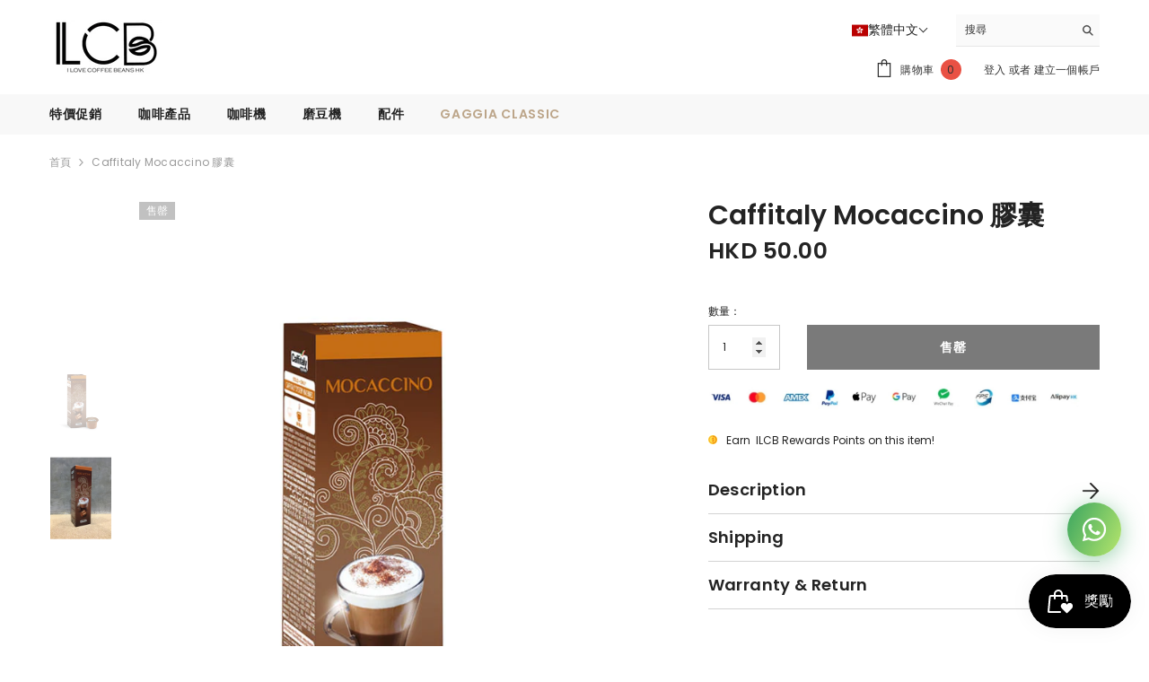

--- FILE ---
content_type: text/html; charset=utf-8
request_url: https://www.ilovecoffeebeans.com.hk/zh/products/caffitaly-mocaccino-capsules
body_size: 82947
content:
<!doctype html><html class="no-js" lang="zh-TW">
    <head>
<meta name="google-site-verification" content="0iRGUivhaaxtMQN2JxL7-QzfqVMN5kdKKOKRiNH6CEg" />
        <meta charset="utf-8">
        <meta http-equiv="X-UA-Compatible" content="IE=edge">
        <meta name="viewport" content="width=device-width,initial-scale=1">
        <meta name="theme-color" content="">
        <link rel="canonical" href="https://www.ilovecoffeebeans.com.hk/zh/products/caffitaly-mocaccino-capsules">
        <link rel="canonical" href="https://www.ilovecoffeebeans.com.hk/zh/products/caffitaly-mocaccino-capsules" canonical-shop-url="https://www.ilovecoffeebeans.com.hk/"><link rel="shortcut icon" href="//www.ilovecoffeebeans.com.hk/cdn/shop/files/ILCB_Favicon_32x32.png?v=1685369924" type="image/png"><link rel="preconnect" href="https://cdn.shopify.com" crossorigin>
        <title>
            Caffitaly Mocaccino 膠囊
 &ndash; I Love Coffee Beans HK</title>
        
            <meta name="description" content="購買 Caffitaly Mocaccino Capsules Hong Kong， Caffitaly Mocaccino Capsules 香港， Caffitaly Mocaccino Capsules 香港, Caffitaly Mocaccino Capsules HK， Caffitaly Mocaccino 膠囊">
        
        

<meta property="og:site_name" content="I Love Coffee Beans HK">
<meta property="og:url" content="https://www.ilovecoffeebeans.com.hk/zh/products/caffitaly-mocaccino-capsules">
<meta property="og:title" content="Caffitaly Mocaccino 膠囊">
<meta property="og:type" content="product">
<meta property="og:description" content="購買 Caffitaly Mocaccino Capsules Hong Kong， Caffitaly Mocaccino Capsules 香港， Caffitaly Mocaccino Capsules 香港, Caffitaly Mocaccino Capsules HK， Caffitaly Mocaccino 膠囊"><meta property="og:image" content="http://www.ilovecoffeebeans.com.hk/cdn/shop/products/caffitaly_mocaccino.jpg?v=1548664115">
  <meta property="og:image:secure_url" content="https://www.ilovecoffeebeans.com.hk/cdn/shop/products/caffitaly_mocaccino.jpg?v=1548664115">
  <meta property="og:image:width" content="700">
  <meta property="og:image:height" content="700"><meta property="og:price:amount" content="50.00">
  <meta property="og:price:currency" content="HKD"><meta name="twitter:card" content="summary_large_image">
<meta name="twitter:title" content="Caffitaly Mocaccino 膠囊">
<meta name="twitter:description" content="購買 Caffitaly Mocaccino Capsules Hong Kong， Caffitaly Mocaccino Capsules 香港， Caffitaly Mocaccino Capsules 香港, Caffitaly Mocaccino Capsules HK， Caffitaly Mocaccino 膠囊">

        <script>window.performance && window.performance.mark && window.performance.mark('shopify.content_for_header.start');</script><meta id="shopify-digital-wallet" name="shopify-digital-wallet" content="/5605884017/digital_wallets/dialog">
<meta name="shopify-checkout-api-token" content="0d096ad833d687acf16042b4ad4eb84f">
<meta id="in-context-paypal-metadata" data-shop-id="5605884017" data-venmo-supported="false" data-environment="production" data-locale="en_US" data-paypal-v4="true" data-currency="HKD">
<link rel="alternate" type="application/json+oembed" href="https://www.ilovecoffeebeans.com.hk/zh/products/caffitaly-mocaccino-capsules.oembed">
<script async="async" src="/checkouts/internal/preloads.js?locale=zh-HK"></script>
<link rel="preconnect" href="https://shop.app" crossorigin="anonymous">
<script async="async" src="https://shop.app/checkouts/internal/preloads.js?locale=zh-HK&shop_id=5605884017" crossorigin="anonymous"></script>
<script id="shopify-features" type="application/json">{"accessToken":"0d096ad833d687acf16042b4ad4eb84f","betas":["rich-media-storefront-analytics"],"domain":"www.ilovecoffeebeans.com.hk","predictiveSearch":true,"shopId":5605884017,"locale":"zh-tw"}</script>
<script>var Shopify = Shopify || {};
Shopify.shop = "hkpgcoffeeshop.myshopify.com";
Shopify.locale = "zh-TW";
Shopify.currency = {"active":"HKD","rate":"1.0"};
Shopify.country = "HK";
Shopify.theme = {"name":"Ella-6.4.2-theme-source","id":146213044537,"schema_name":"Ella","schema_version":"6.4.2","theme_store_id":null,"role":"main"};
Shopify.theme.handle = "null";
Shopify.theme.style = {"id":null,"handle":null};
Shopify.cdnHost = "www.ilovecoffeebeans.com.hk/cdn";
Shopify.routes = Shopify.routes || {};
Shopify.routes.root = "/zh/";</script>
<script type="module">!function(o){(o.Shopify=o.Shopify||{}).modules=!0}(window);</script>
<script>!function(o){function n(){var o=[];function n(){o.push(Array.prototype.slice.apply(arguments))}return n.q=o,n}var t=o.Shopify=o.Shopify||{};t.loadFeatures=n(),t.autoloadFeatures=n()}(window);</script>
<script>
  window.ShopifyPay = window.ShopifyPay || {};
  window.ShopifyPay.apiHost = "shop.app\/pay";
  window.ShopifyPay.redirectState = null;
</script>
<script id="shop-js-analytics" type="application/json">{"pageType":"product"}</script>
<script defer="defer" async type="module" src="//www.ilovecoffeebeans.com.hk/cdn/shopifycloud/shop-js/modules/v2/client.init-shop-cart-sync_Bm2inJGc.zh-TW.esm.js"></script>
<script defer="defer" async type="module" src="//www.ilovecoffeebeans.com.hk/cdn/shopifycloud/shop-js/modules/v2/chunk.common_BzJJVrEm.esm.js"></script>
<script type="module">
  await import("//www.ilovecoffeebeans.com.hk/cdn/shopifycloud/shop-js/modules/v2/client.init-shop-cart-sync_Bm2inJGc.zh-TW.esm.js");
await import("//www.ilovecoffeebeans.com.hk/cdn/shopifycloud/shop-js/modules/v2/chunk.common_BzJJVrEm.esm.js");

  window.Shopify.SignInWithShop?.initShopCartSync?.({"fedCMEnabled":true,"windoidEnabled":true});

</script>
<script>
  window.Shopify = window.Shopify || {};
  if (!window.Shopify.featureAssets) window.Shopify.featureAssets = {};
  window.Shopify.featureAssets['shop-js'] = {"shop-cart-sync":["modules/v2/client.shop-cart-sync_By01W9TP.zh-TW.esm.js","modules/v2/chunk.common_BzJJVrEm.esm.js"],"init-fed-cm":["modules/v2/client.init-fed-cm_EEXAgJUq.zh-TW.esm.js","modules/v2/chunk.common_BzJJVrEm.esm.js"],"init-shop-email-lookup-coordinator":["modules/v2/client.init-shop-email-lookup-coordinator_C63W39B8.zh-TW.esm.js","modules/v2/chunk.common_BzJJVrEm.esm.js"],"shop-cash-offers":["modules/v2/client.shop-cash-offers_o7W6Ytf1.zh-TW.esm.js","modules/v2/chunk.common_BzJJVrEm.esm.js","modules/v2/chunk.modal_CUwBSQzB.esm.js"],"shop-button":["modules/v2/client.shop-button_BOL7A6gG.zh-TW.esm.js","modules/v2/chunk.common_BzJJVrEm.esm.js"],"init-windoid":["modules/v2/client.init-windoid_BehJL48v.zh-TW.esm.js","modules/v2/chunk.common_BzJJVrEm.esm.js"],"avatar":["modules/v2/client.avatar_BTnouDA3.zh-TW.esm.js"],"init-shop-cart-sync":["modules/v2/client.init-shop-cart-sync_Bm2inJGc.zh-TW.esm.js","modules/v2/chunk.common_BzJJVrEm.esm.js"],"shop-toast-manager":["modules/v2/client.shop-toast-manager_Be6hr81r.zh-TW.esm.js","modules/v2/chunk.common_BzJJVrEm.esm.js"],"pay-button":["modules/v2/client.pay-button_B4hgQqeD.zh-TW.esm.js","modules/v2/chunk.common_BzJJVrEm.esm.js"],"shop-login-button":["modules/v2/client.shop-login-button_Bre-xEnZ.zh-TW.esm.js","modules/v2/chunk.common_BzJJVrEm.esm.js","modules/v2/chunk.modal_CUwBSQzB.esm.js"],"init-customer-accounts-sign-up":["modules/v2/client.init-customer-accounts-sign-up_C2W0mLDr.zh-TW.esm.js","modules/v2/client.shop-login-button_Bre-xEnZ.zh-TW.esm.js","modules/v2/chunk.common_BzJJVrEm.esm.js","modules/v2/chunk.modal_CUwBSQzB.esm.js"],"init-shop-for-new-customer-accounts":["modules/v2/client.init-shop-for-new-customer-accounts_BRLuU1p1.zh-TW.esm.js","modules/v2/client.shop-login-button_Bre-xEnZ.zh-TW.esm.js","modules/v2/chunk.common_BzJJVrEm.esm.js","modules/v2/chunk.modal_CUwBSQzB.esm.js"],"init-customer-accounts":["modules/v2/client.init-customer-accounts_CaBZM2Sl.zh-TW.esm.js","modules/v2/client.shop-login-button_Bre-xEnZ.zh-TW.esm.js","modules/v2/chunk.common_BzJJVrEm.esm.js","modules/v2/chunk.modal_CUwBSQzB.esm.js"],"shop-follow-button":["modules/v2/client.shop-follow-button_rN9vttFo.zh-TW.esm.js","modules/v2/chunk.common_BzJJVrEm.esm.js","modules/v2/chunk.modal_CUwBSQzB.esm.js"],"lead-capture":["modules/v2/client.lead-capture_9_vIgIIf.zh-TW.esm.js","modules/v2/chunk.common_BzJJVrEm.esm.js","modules/v2/chunk.modal_CUwBSQzB.esm.js"],"checkout-modal":["modules/v2/client.checkout-modal_DXSweZgk.zh-TW.esm.js","modules/v2/chunk.common_BzJJVrEm.esm.js","modules/v2/chunk.modal_CUwBSQzB.esm.js"],"shop-login":["modules/v2/client.shop-login_Dq86SIPK.zh-TW.esm.js","modules/v2/chunk.common_BzJJVrEm.esm.js","modules/v2/chunk.modal_CUwBSQzB.esm.js"],"payment-terms":["modules/v2/client.payment-terms_D0Xsj3uC.zh-TW.esm.js","modules/v2/chunk.common_BzJJVrEm.esm.js","modules/v2/chunk.modal_CUwBSQzB.esm.js"]};
</script>
<script>(function() {
  var isLoaded = false;
  function asyncLoad() {
    if (isLoaded) return;
    isLoaded = true;
    var urls = ["https:\/\/gateway.apaylater.com\/plugins\/price_divider\/main.js?platform=SHOPIFY\u0026country=HK\u0026price_divider_applied_on=all\u0026shop=hkpgcoffeeshop.myshopify.com"];
    for (var i = 0; i < urls.length; i++) {
      var s = document.createElement('script');
      s.type = 'text/javascript';
      s.async = true;
      s.src = urls[i];
      var x = document.getElementsByTagName('script')[0];
      x.parentNode.insertBefore(s, x);
    }
  };
  if(window.attachEvent) {
    window.attachEvent('onload', asyncLoad);
  } else {
    window.addEventListener('load', asyncLoad, false);
  }
})();</script>
<script id="__st">var __st={"a":5605884017,"offset":28800,"reqid":"ed5b20fa-4e56-4237-b248-2b61e6eb7f4a-1766434406","pageurl":"www.ilovecoffeebeans.com.hk\/zh\/products\/caffitaly-mocaccino-capsules","u":"fd38539c8bba","p":"product","rtyp":"product","rid":1898970382449};</script>
<script>window.ShopifyPaypalV4VisibilityTracking = true;</script>
<script id="captcha-bootstrap">!function(){'use strict';const t='contact',e='account',n='new_comment',o=[[t,t],['blogs',n],['comments',n],[t,'customer']],c=[[e,'customer_login'],[e,'guest_login'],[e,'recover_customer_password'],[e,'create_customer']],r=t=>t.map((([t,e])=>`form[action*='/${t}']:not([data-nocaptcha='true']) input[name='form_type'][value='${e}']`)).join(','),a=t=>()=>t?[...document.querySelectorAll(t)].map((t=>t.form)):[];function s(){const t=[...o],e=r(t);return a(e)}const i='password',u='form_key',d=['recaptcha-v3-token','g-recaptcha-response','h-captcha-response',i],f=()=>{try{return window.sessionStorage}catch{return}},m='__shopify_v',_=t=>t.elements[u];function p(t,e,n=!1){try{const o=window.sessionStorage,c=JSON.parse(o.getItem(e)),{data:r}=function(t){const{data:e,action:n}=t;return t[m]||n?{data:e,action:n}:{data:t,action:n}}(c);for(const[e,n]of Object.entries(r))t.elements[e]&&(t.elements[e].value=n);n&&o.removeItem(e)}catch(o){console.error('form repopulation failed',{error:o})}}const l='form_type',E='cptcha';function T(t){t.dataset[E]=!0}const w=window,h=w.document,L='Shopify',v='ce_forms',y='captcha';let A=!1;((t,e)=>{const n=(g='f06e6c50-85a8-45c8-87d0-21a2b65856fe',I='https://cdn.shopify.com/shopifycloud/storefront-forms-hcaptcha/ce_storefront_forms_captcha_hcaptcha.v1.5.2.iife.js',D={infoText:'已受到 hCaptcha 保護',privacyText:'隱私',termsText:'條款'},(t,e,n)=>{const o=w[L][v],c=o.bindForm;if(c)return c(t,g,e,D).then(n);var r;o.q.push([[t,g,e,D],n]),r=I,A||(h.body.append(Object.assign(h.createElement('script'),{id:'captcha-provider',async:!0,src:r})),A=!0)});var g,I,D;w[L]=w[L]||{},w[L][v]=w[L][v]||{},w[L][v].q=[],w[L][y]=w[L][y]||{},w[L][y].protect=function(t,e){n(t,void 0,e),T(t)},Object.freeze(w[L][y]),function(t,e,n,w,h,L){const[v,y,A,g]=function(t,e,n){const i=e?o:[],u=t?c:[],d=[...i,...u],f=r(d),m=r(i),_=r(d.filter((([t,e])=>n.includes(e))));return[a(f),a(m),a(_),s()]}(w,h,L),I=t=>{const e=t.target;return e instanceof HTMLFormElement?e:e&&e.form},D=t=>v().includes(t);t.addEventListener('submit',(t=>{const e=I(t);if(!e)return;const n=D(e)&&!e.dataset.hcaptchaBound&&!e.dataset.recaptchaBound,o=_(e),c=g().includes(e)&&(!o||!o.value);(n||c)&&t.preventDefault(),c&&!n&&(function(t){try{if(!f())return;!function(t){const e=f();if(!e)return;const n=_(t);if(!n)return;const o=n.value;o&&e.removeItem(o)}(t);const e=Array.from(Array(32),(()=>Math.random().toString(36)[2])).join('');!function(t,e){_(t)||t.append(Object.assign(document.createElement('input'),{type:'hidden',name:u})),t.elements[u].value=e}(t,e),function(t,e){const n=f();if(!n)return;const o=[...t.querySelectorAll(`input[type='${i}']`)].map((({name:t})=>t)),c=[...d,...o],r={};for(const[a,s]of new FormData(t).entries())c.includes(a)||(r[a]=s);n.setItem(e,JSON.stringify({[m]:1,action:t.action,data:r}))}(t,e)}catch(e){console.error('failed to persist form',e)}}(e),e.submit())}));const S=(t,e)=>{t&&!t.dataset[E]&&(n(t,e.some((e=>e===t))),T(t))};for(const o of['focusin','change'])t.addEventListener(o,(t=>{const e=I(t);D(e)&&S(e,y())}));const B=e.get('form_key'),M=e.get(l),P=B&&M;t.addEventListener('DOMContentLoaded',(()=>{const t=y();if(P)for(const e of t)e.elements[l].value===M&&p(e,B);[...new Set([...A(),...v().filter((t=>'true'===t.dataset.shopifyCaptcha))])].forEach((e=>S(e,t)))}))}(h,new URLSearchParams(w.location.search),n,t,e,['guest_login'])})(!0,!0)}();</script>
<script integrity="sha256-4kQ18oKyAcykRKYeNunJcIwy7WH5gtpwJnB7kiuLZ1E=" data-source-attribution="shopify.loadfeatures" defer="defer" src="//www.ilovecoffeebeans.com.hk/cdn/shopifycloud/storefront/assets/storefront/load_feature-a0a9edcb.js" crossorigin="anonymous"></script>
<script crossorigin="anonymous" defer="defer" src="//www.ilovecoffeebeans.com.hk/cdn/shopifycloud/storefront/assets/shopify_pay/storefront-65b4c6d7.js?v=20250812"></script>
<script data-source-attribution="shopify.dynamic_checkout.dynamic.init">var Shopify=Shopify||{};Shopify.PaymentButton=Shopify.PaymentButton||{isStorefrontPortableWallets:!0,init:function(){window.Shopify.PaymentButton.init=function(){};var t=document.createElement("script");t.src="https://www.ilovecoffeebeans.com.hk/cdn/shopifycloud/portable-wallets/latest/portable-wallets.zh-tw.js",t.type="module",document.head.appendChild(t)}};
</script>
<script data-source-attribution="shopify.dynamic_checkout.buyer_consent">
  function portableWalletsHideBuyerConsent(e){var t=document.getElementById("shopify-buyer-consent"),n=document.getElementById("shopify-subscription-policy-button");t&&n&&(t.classList.add("hidden"),t.setAttribute("aria-hidden","true"),n.removeEventListener("click",e))}function portableWalletsShowBuyerConsent(e){var t=document.getElementById("shopify-buyer-consent"),n=document.getElementById("shopify-subscription-policy-button");t&&n&&(t.classList.remove("hidden"),t.removeAttribute("aria-hidden"),n.addEventListener("click",e))}window.Shopify?.PaymentButton&&(window.Shopify.PaymentButton.hideBuyerConsent=portableWalletsHideBuyerConsent,window.Shopify.PaymentButton.showBuyerConsent=portableWalletsShowBuyerConsent);
</script>
<script data-source-attribution="shopify.dynamic_checkout.cart.bootstrap">document.addEventListener("DOMContentLoaded",(function(){function t(){return document.querySelector("shopify-accelerated-checkout-cart, shopify-accelerated-checkout")}if(t())Shopify.PaymentButton.init();else{new MutationObserver((function(e,n){t()&&(Shopify.PaymentButton.init(),n.disconnect())})).observe(document.body,{childList:!0,subtree:!0})}}));
</script>
<link id="shopify-accelerated-checkout-styles" rel="stylesheet" media="screen" href="https://www.ilovecoffeebeans.com.hk/cdn/shopifycloud/portable-wallets/latest/accelerated-checkout-backwards-compat.css" crossorigin="anonymous">
<style id="shopify-accelerated-checkout-cart">
        #shopify-buyer-consent {
  margin-top: 1em;
  display: inline-block;
  width: 100%;
}

#shopify-buyer-consent.hidden {
  display: none;
}

#shopify-subscription-policy-button {
  background: none;
  border: none;
  padding: 0;
  text-decoration: underline;
  font-size: inherit;
  cursor: pointer;
}

#shopify-subscription-policy-button::before {
  box-shadow: none;
}

      </style>
<script id="sections-script" data-sections="header" defer="defer" src="//www.ilovecoffeebeans.com.hk/cdn/shop/t/16/compiled_assets/scripts.js?9105"></script>
<script>window.performance && window.performance.mark && window.performance.mark('shopify.content_for_header.end');</script>

        <style>
    @import url('https://fonts.googleapis.com/css?family=Poppins:300,300i,400,400i,500,500i,600,600i,700,700i,800,800i&display=swap');
                

          
                    
          
    

    :root {
        /* Settings Body */
        
            --font-body-family: Poppins;
        
        --font-body-size: 12px;
        --font-body-weight: 400;
        --body-line-height: 22px;
        --body-letter-spacing: .02em;

        /* Settings Heading */
        
            --font-heading-family: Poppins;
        
        --font-heading-size: 16px;
        --font-heading-weight: 700;
        --font-heading-style: normal;
        --heading-line-height: 24px;
        --heading-letter-spacing: .05em;
        --heading-text-transform: uppercase;
        --heading-border-height: 2px;

        /* Settings Navigation */
        /* Menu Lv1 */
        
            --font-menu-lv1-family: Poppins;
        
        --font-menu-lv1-size: 14px;
        --font-menu-lv1-weight: 600;
        --menu-lv1-line-height: 22px;
        --menu-lv1-letter-spacing: .05em;
        --menu-lv1-text-transform: uppercase;

        /* Menu Lv2 */
        
            --font-menu-lv2-family: Poppins;
        
        --font-menu-lv2-size: 12px;
        --font-menu-lv2-weight: 400;
        --menu-lv2-line-height: 22px;
        --menu-lv2-letter-spacing: .02em;
        --menu-lv2-text-transform: capitalize;

        /* Menu Lv3 */
        
            --font-menu-lv3-family: Poppins;
        
        --font-menu-lv3-size: 12px;
        --font-menu-lv3-weight: 400;
        --menu-lv3-line-height: 22px;
        --menu-lv3-letter-spacing: .02em;
        --menu-lv3-text-transform: capitalize;

        /* Mega Menu Lv2 */
        
            --font-mega-menu-lv2-family: Poppins;
        
        --font-mega-menu-lv2-size: 12px;
        --font-mega-menu-lv2-weight: 600;
        --font-mega-menu-lv2-style: normal;
        --mega-menu-lv2-line-height: 22px;
        --mega-menu-lv2-letter-spacing: .02em;
        --mega-menu-lv2-text-transform: uppercase;

        /* Mega Menu Lv3 */
        
            --font-mega-menu-lv3-family: Poppins;
        
        --font-mega-menu-lv3-size: 12px;
        --font-mega-menu-lv3-weight: 400;
        --mega-menu-lv3-line-height: 22px;
        --mega-menu-lv3-letter-spacing: .02em;
        --mega-menu-lv3-text-transform: capitalize;

        /* Product Card Title */--product-title-font: Poppins;--product-title-font-size : 12px;
        --product-title-font-weight : 400;
        --product-title-line-height: 22px;
        --product-title-letter-spacing: .02em;
        --product-title-line-text : 2;
        --product-title-text-transform : capitalize;
        --product-title-margin-bottom: 10px;

        /* Product Card Vendor */--product-vendor-font: Poppins;--product-vendor-font-size : 12px;
        --product-vendor-font-weight : 400;
        --product-vendor-font-style : normal;
        --product-vendor-line-height: 22px;
        --product-vendor-letter-spacing: .02em;
        --product-vendor-text-transform : uppercase;
        --product-vendor-margin-bottom: 0px;

        /* Product Card Price */--product-price-font: Poppins;--product-price-font-size : 12px;
        --product-price-font-weight : 600;
        --product-price-line-height: 22px;
        --product-price-letter-spacing: .02em;
        --product-price-margin-top: 0px;
        --product-price-margin-bottom: 13px;

        /* Product Card Badge */--badge-font: Poppins;--badge-font-size : 12px;
        --badge-font-weight : 400;
        --badge-text-transform : capitalize;
        --badge-letter-spacing: .02em;
        --badge-line-height: 20px;
        --badge-border-radius: 0px;
        --badge-padding-top: 0px;
        --badge-padding-bottom: 0px;
        --badge-padding-left-right: 8px;
        --badge-postion-top: 0px;
        --badge-postion-left-right: 0px;

        /* Product Quickview */
        --product-quickview-font-size : 12px;
        --product-quickview-line-height: 23px;
        --product-quickview-border-radius: 1px;
        --product-quickview-padding-top: 0px;
        --product-quickview-padding-bottom: 0px;
        --product-quickview-padding-left-right: 7px;
        --product-quickview-sold-out-product: #e95144;--product-quickview-box-shadow: none;/* Blog Card Tile */--blog-title-font: Poppins;--blog-title-font-size : 20px;
        --blog-title-font-weight : 700;
        --blog-title-line-height: 29px;
        --blog-title-letter-spacing: .09em;
        --blog-title-text-transform : uppercase;

        /* Blog Card Info (Date, Author) */--blog-info-font: Poppins;--blog-info-font-size : 14px;
        --blog-info-font-weight : 400;
        --blog-info-line-height: 20px;
        --blog-info-letter-spacing: .02em;
        --blog-info-text-transform : uppercase;

        /* Button 1 */--btn-1-font-family: Poppins;--btn-1-font-size: 14px;
        --btn-1-font-weight: 700;
        --btn-1-text-transform: uppercase;
        --btn-1-line-height: 22px;
        --btn-1-letter-spacing: .05em;
        --btn-1-text-align: center;
        --btn-1-border-radius: 0px;
        --btn-1-border-width: 1px;
        --btn-1-border-style: solid;
        --btn-1-padding-top: 10px;
        --btn-1-padding-bottom: 10px;
        --btn-1-horizontal-length: 0px;
        --btn-1-vertical-length: 0px;
        --btn-1-blur-radius: 0px;
        --btn-1-spread: 0px;
        
        
        
          --btn-1-all-bg-opacity-hover: rgba(0, 0, 0, 0.5);
        
        
            --btn-1-inset: ;
        

        /* Button 2 */--btn-2-font-family: Poppins;--btn-2-font-size: 18px;
        --btn-2-font-weight: 700;
        --btn-2-text-transform: uppercase;
        --btn-2-line-height: 23px;
        --btn-2-letter-spacing: .05em;
        --btn-2-text-align: right;
        --btn-2-border-radius: 6px;
        --btn-2-border-width: 1px;
        --btn-2-border-style: solid;
        --btn-2-padding-top: 20px;
        --btn-2-padding-bottom: 20px;
        --btn-2-horizontal-length: 4px;
        --btn-2-vertical-length: 4px;
        --btn-2-blur-radius: 7px;
        --btn-2-spread: 0px;
        
        
          --btn-2-all-bg-opacity: rgba(25, 145, 226, 0.5);
        
        
          --btn-2-all-bg-opacity-hover: rgba(0, 0, 0, 0.5);
        
        
            --btn-2-inset: ;
        

        /* Button 3 */--btn-3-font-family: Poppins;--btn-3-font-size: 14px;
        --btn-3-font-weight: 700;
        --btn-3-text-transform: uppercase;
        --btn-3-line-height: 22px;
        --btn-3-letter-spacing: .05em;
        --btn-3-text-align: center;
        --btn-3-border-radius: 0px;
        --btn-3-border-width: 1px;
        --btn-3-border-style: solid;
        --btn-3-padding-top: 10px;
        --btn-3-padding-bottom: 10px;
        --btn-3-horizontal-length: 0px;
        --btn-3-vertical-length: 0px;
        --btn-3-blur-radius: 0px;
        --btn-3-spread: 0px;
        
        
          --btn-3-all-bg-opacity: rgba(0, 0, 0, 0.1);
        
        
          --btn-3-all-bg-opacity-hover: rgba(0, 0, 0, 0.1);
        

        
            --btn-3-inset: ;
        

        /* Footer Heading */--footer-heading-font-family: Poppins;--footer-heading-font-size : 15px;
        --footer-heading-font-weight : 600;
        --footer-heading-line-height : 22px;
        --footer-heading-letter-spacing : .05em;
        --footer-heading-text-transform : uppercase;

        /* Footer Link */--footer-link-font-family: Poppins;--footer-link-font-size : 12px;
        --footer-link-font-weight : 400;
        --footer-link-line-height : 28px;
        --footer-link-letter-spacing : .02em;
        --footer-link-text-transform : capitalize;

        /* Page Title */
        
            --font-page-title-family: Poppins;
        
        --font-page-title-size: 20px;
        --font-page-title-weight: 700;
        --font-page-title-style: normal;
        --page-title-line-height: 20px;
        --page-title-letter-spacing: .05em;
        --page-title-text-transform: uppercase;

        /* Font Product Tab Title */
        --font-tab-type-1: Poppins;
        --font-tab-type-2: Poppins;

        /* Text Size */
        --text-size-font-size : 10px;
        --text-size-font-weight : 400;
        --text-size-line-height : 22px;
        --text-size-letter-spacing : 0;
        --text-size-text-transform : uppercase;
        --text-size-color : #787878;

        /* Font Weight */
        --font-weight-normal: 400;
        --font-weight-medium: 500;
        --font-weight-semibold: 600;
        --font-weight-bold: 700;
        --font-weight-bolder: 800;
        --font-weight-black: 900;

        /* Radio Button */
        --form-label-checkbox-before-bg: #fff;
        --form-label-checkbox-before-border: #cecece;
        --form-label-checkbox-before-bg-checked: #000;

        /* Conatiner */
        --header-custom-width-container: 1600px;
        --body-custom-width-container: 1600px;
        --footer-custom-width-container: 1600px;

        /* Layout Boxed */
        --color-background-layout-boxed: #f8f8f8;/* Arrow */
        --position-horizontal-slick-arrow: 0;

        /* General Color*/
        --color-text: #232323;
        --color-text2: #969696;
        --color-global: #232323;
        --color-white: #FFFFFF;
        --color-grey: #868686;
        --color-black: #202020;
        --color-base-text-rgb: 35, 35, 35;
        --color-base-text2-rgb: 150, 150, 150;
        --color-background: #ffffff;
        --color-background-rgb: 255, 255, 255;
        --color-background-overylay: rgba(255, 255, 255, 0.9);
        --color-base-accent-text: ;
        --color-base-accent-1: ;
        --color-base-accent-2: ;
        --color-link: #232323;
        --color-link-hover: #232323;
        --color-error: #D93333;
        --color-error-bg: #FCEEEE;
        --color-success: #5A5A5A;
        --color-success-bg: #DFF0D8;
        --color-info: #202020;
        --color-info-bg: #FFF2DD;
        --color-link-underline: rgba(35, 35, 35, 0.5);

        --color-breadcrumb: #999999;
        --colors-breadcrumb-hover: #232323;
        --colors-breadcrumb-active: #999999;

        --border-global: #e6e6e6;
        --bg-global: #fafafa;

        --bg-planceholder: #fafafa;

        --color-warning: #fff;
        --bg-warning: #e0b252;

        --color-background-10 : #e9e9e9;
        --color-background-20 : #d3d3d3;
        --color-background-30 : #bdbdbd;
        --color-background-50 : #919191;
        --color-background-global : #919191;

        /* Arrow Color */
        --arrow-color: #323232;
        --arrow-background-color: #fff;
        --arrow-border-color: #ccc;
        --arrow-color-hover: #323232;
        --arrow-background-color-hover: #f8f8f8;
        --arrow-border-color-hover: #f8f8f8;

        --arrow-width: 35px;
        --arrow-height: 35px;
        --arrow-size: px;
        --arrow-size-icon: 17px;
        --arrow-border-radius: 50%;
        --arrow-border-width: 1px;

        /* Pagination Color */
        --pagination-item-color: #3c3c3c;
        --pagination-item-color-active: #3c3c3c;
        --pagination-item-bg-color: 
        #fff;
        --pagination-item-bg-color-active: #fff;
        --pagination-item-border-color: #fff;
        --pagination-item-border-color-active: #ffffff;

        --pagination-arrow-color: #3c3c3c;
        --pagination-arrow-color-active: #3c3c3c;
        --pagination-arrow-bg-color: #fff;
        --pagination-arrow-bg-color-active: #fff;
        --pagination-arrow-border-color: #fff;
        --pagination-arrow-border-color-active: #fff;

        /* Dots Color */
        --dots-color: transparent;
        --dots-border-color: #323232;
        --dots-color-active: #323232;
        --dots-border-color-active: #323232;
        --dots-style2-background-opacity: #00000050;
        --dots-width: 12px;
        --dots-height: 12px;

        /* Button Color */
        --btn-1-color: #FFFFFF;
        --btn-1-bg: #232323;
        --btn-1-border: #232323;
        --btn-1-color-hover: #232323;
        --btn-1-bg-hover: #ffffff;
        --btn-1-border-hover: #232323;

        --btn-2-color: #232323;
        --btn-2-bg: #FFFFFF;
        --btn-2-border: #727272;
        --btn-2-color-hover: #FFFFFF;
        --btn-2-bg-hover: #232323;
        --btn-2-border-hover: #232323;

        --btn-3-color: #FFFFFF;
        --btn-3-bg: #e9514b;
        --btn-3-border: #e9514b;
        --btn-3-color-hover: #ffffff;
        --btn-3-bg-hover: #e9514b;
        --btn-3-border-hover: #e9514b;

        --anchor-transition: all ease .3s;
        --bg-white: #ffffff;
        --bg-black: #000000;
        --bg-grey: #808080;
        --icon: var(--color-text);
        --text-cart: #3c3c3c;
        --duration-short: 100ms;
        --duration-default: 350ms;
        --duration-long: 500ms;

        --form-input-bg: #ffffff;
        --form-input-border: #c7c7c7;
        --form-input-color: #232323;;
        --form-input-placeholder: #868686;
        --form-label: #232323;

        --new-badge-color: #232323;
        --new-badge-bg: #FFFFFF;
        --sale-badge-color: #ffffff;
        --sale-badge-bg: #e95144;
        --sold-out-badge-color: #ffffff;
        --sold-out-badge-bg: #c1c1c1;
        --custom-badge-color: #ffffff;
        --custom-badge-bg: #ffbb49;
        --bundle-badge-color: #ffffff;
        --bundle-badge-bg: #232323;
        
        --product-title-color : #232323;
        --product-title-color-hover : #232323;
        --product-vendor-color : #969696;
        --product-price-color : #232323;
        --product-sale-price-color : #e95144;
        --product-compare-price-color : #969696;
        --product-review-full-color : #000000;
        --product-review-empty-color : #A4A4A4;
        --product-swatch-border : #cbcbcb;
        --product-swatch-border-active : #232323;
        --product-swatch-width : 40px;
        --product-swatch-height : 40px;
        --product-swatch-border-radius : 0px;
        --product-swatch-color-width : 40px;
        --product-swatch-color-height : 40px;
        --product-swatch-color-border-radius : 20px;
        --product-wishlist-color : #000000;
        --product-wishlist-bg : #ffffff;
        --product-wishlist-border : transparent;
        --product-wishlist-color-added : #ffffff;
        --product-wishlist-bg-added : #000000;
        --product-wishlist-border-added : transparent;
        --product-compare-color : #000000;
        --product-compare-bg : #FFFFFF;
        --product-compare-color-added : #D12442;
        --product-compare-bg-added : #FFFFFF;
        --product-hot-stock-text-color : #d62828;
        --product-quick-view-color : #000000;
        --product-cart-image-fit : contain;
        --product-title-variant-font-size: 16px;

        
          --product-quick-view-bg: rgba(255, 255, 255, 0.9);
        
        --product-quick-view-bg-above-button: rgba(255, 255, 255, 0.7);
        --product-quick-view-color-hover : #FFFFFF;
        --product-quick-view-bg-hover : #000000;

        --product-action-color : #232323;       
        --product-action-bg : #ffffff;
        --product-action-border : #000000;
        --product-action-color-hover : #FFFFFF;
        --product-action-bg-hover : #232323;
        --product-action-border-hover : #232323;

        /* Multilevel Category Filter */
        --color-label-multiLevel-categories: #232323;
        --bg-label-multiLevel-categories: #fff;
        --color-button-multiLevel-categories: #fff;
        --bg-button-multiLevel-categories: #ff8b21;
        --border-button-multiLevel-categories: transparent;
        --hover-color-button-multiLevel-categories: #fff;
        --hover-bg-button-multiLevel-categories: #ff8b21;
            --free-shipping-height : 10px;
            --free-shipping-border-radius : 20px;
            --free-shipping-color : #727272;
            --free-shipping-bg : #ededed;
            --free-shipping-bg-1: #e95144;
            --free-shipping-bg-2: #ffc206;
            --free-shipping-bg-3: #69c69c;
            --free-shipping-bg-4: #69c69c;
            --free-shipping-min-height : 20.0px;
        

        --w-product-swatch-custom: 30px;
        --h-product-swatch-custom: 30px;
        --w-product-swatch-custom-mb: 20px;
        --h-product-swatch-custom-mb: 20px;
        --font-size-product-swatch-more: 12px;

        --swatch-border : #cbcbcb;
        --swatch-border-active : #232323;

        --variant-size: #232323;
        --variant-size-border: #e7e7e7;
        --variant-size-bg: #ffffff;
        --variant-size-hover: #ffffff;
        --variant-size-border-hover: #232323;
        --variant-size-bg-hover: #232323;

        --variant-bg : #ffffff;
        --variant-color : #232323;
        --variant-bg-active : #ffffff;
        --variant-color-active : #232323;

        /* Font Size Text Social */
        --fontsize-text-social: 12px;
        
        /* Sidebar Animation */
        --page-content-distance: 64px;
        --sidebar-content-distance: 40px;
        --button-transition-ease: cubic-bezier(.25,.46,.45,.94);

        /* Loading Spinner Color */
        --spinner-top-color: #FFFFFF;
        --spinner-right-color: #bca589;
        --spinner-bottom-color: #FFFFFF;
        --spinner-left-color: #bca589;

        /* Product Card Marquee */
        --product-marquee-background-color: ;
        --product-marquee-text-color: #FFFFFF;
        --product-marquee-text-size: 14px;
        --product-marquee-text-mobile-size: 14px;
        --product-marquee-text-weight: 400;
        --product-marquee-text-transform: none;
        --product-marquee-text-style: italic;
        --product-marquee-speed: ;  
        --product-marquee-line-height: calc(var(--product-marquee-text-mobile-size) * 1.5);
    }
</style>
        <link href="//www.ilovecoffeebeans.com.hk/cdn/shop/t/16/assets/base.css?v=98732518997858927001685441168" rel="stylesheet" type="text/css" media="all" />
<link href="//www.ilovecoffeebeans.com.hk/cdn/shop/t/16/assets/base-banner-animation.css?v=142525759880205592811679030495" rel="stylesheet" type="text/css" media="all" />
    <link href="//www.ilovecoffeebeans.com.hk/cdn/shop/t/16/assets/component-card-banner-animation.css?v=55904521405352394641679030496" rel="stylesheet" type="text/css" media="all" />
<link href="//www.ilovecoffeebeans.com.hk/cdn/shop/t/16/assets/custom.css?v=125702815626430679751688122425" rel="stylesheet" type="text/css" media="all" />
<link href="//www.ilovecoffeebeans.com.hk/cdn/shop/t/16/assets/animated.css?v=126396381318837220781679030495" rel="stylesheet" type="text/css" media="all" />
<link href="//www.ilovecoffeebeans.com.hk/cdn/shop/t/16/assets/component-card.css?v=77690346337914199191679030496" rel="stylesheet" type="text/css" media="all" />
<link href="//www.ilovecoffeebeans.com.hk/cdn/shop/t/16/assets/component-loading-overlay.css?v=170491267859233445071679030497" rel="stylesheet" type="text/css" media="all" />
<link href="//www.ilovecoffeebeans.com.hk/cdn/shop/t/16/assets/component-loading-banner.css?v=167051128757171055331679030497" rel="stylesheet" type="text/css" media="all" />
<link href="//www.ilovecoffeebeans.com.hk/cdn/shop/t/16/assets/component-quick-cart.css?v=126996619163600602561679030498" rel="stylesheet" type="text/css" media="all" />
<link rel="stylesheet" href="//www.ilovecoffeebeans.com.hk/cdn/shop/t/16/assets/vendor.css?v=164616260963476715651679030501" media="print" onload="this.media='all'">
<noscript><link href="//www.ilovecoffeebeans.com.hk/cdn/shop/t/16/assets/vendor.css?v=164616260963476715651679030501" rel="stylesheet" type="text/css" media="all" /></noscript>


	<link href="//www.ilovecoffeebeans.com.hk/cdn/shop/t/16/assets/component-card-03.css?v=135958165109185429871679030495" rel="stylesheet" type="text/css" media="all" />

<link rel="stylesheet" href="//www.ilovecoffeebeans.com.hk/cdn/shop/t/16/assets/component-newsletter.css?v=54058530822278129331679030497" media="print" onload="this.media='all'">
<link rel="stylesheet" href="//www.ilovecoffeebeans.com.hk/cdn/shop/t/16/assets/component-slider.css?v=37888473738646685221679030498" media="print" onload="this.media='all'">
<link rel="stylesheet" href="//www.ilovecoffeebeans.com.hk/cdn/shop/t/16/assets/component-list-social.css?v=102044711114163579551679030497" media="print" onload="this.media='all'"><link rel="stylesheet" href="//www.ilovecoffeebeans.com.hk/cdn/shop/t/16/assets/component-predictive-search.css?v=50559763183045526481679030497" media="print" onload="this.media='all'"><noscript><link href="//www.ilovecoffeebeans.com.hk/cdn/shop/t/16/assets/component-newsletter.css?v=54058530822278129331679030497" rel="stylesheet" type="text/css" media="all" /></noscript>
<noscript><link href="//www.ilovecoffeebeans.com.hk/cdn/shop/t/16/assets/component-slider.css?v=37888473738646685221679030498" rel="stylesheet" type="text/css" media="all" /></noscript>
<noscript><link href="//www.ilovecoffeebeans.com.hk/cdn/shop/t/16/assets/component-list-social.css?v=102044711114163579551679030497" rel="stylesheet" type="text/css" media="all" /></noscript>
        <script src="//www.ilovecoffeebeans.com.hk/cdn/shop/t/16/assets/vendor.js?v=50823196851932006391679030501" type="text/javascript"></script>
<script src="//www.ilovecoffeebeans.com.hk/cdn/shop/t/16/assets/global.js?v=79286703038954127541679030499" type="text/javascript"></script>
<script src="//www.ilovecoffeebeans.com.hk/cdn/shop/t/16/assets/lazysizes.min.js?v=122719776364282065531679030500" type="text/javascript"></script>
<script src="//www.ilovecoffeebeans.com.hk/cdn/shop/t/16/assets/predictive-search.js?v=31478391494289611481679030500" defer="defer"></script><script src="//www.ilovecoffeebeans.com.hk/cdn/shop/t/16/assets/banner-animation.js?v=31722358347073312901679030495" defer="defer"></script>

<script>
    window.lazySizesConfig = window.lazySizesConfig || {};
    lazySizesConfig.loadMode = 1;
    window.lazySizesConfig.init = false;
    lazySizes.init();

    window.rtl_slick = false;
    window.mobile_menu = 'custom';
    window.money_format = 'HKD {{amount}}';
    window.shop_currency = 'HKD';
    window.show_multiple_currencies = false;
    window.routes = {
        root: '/zh',
        cart: '/zh/cart',
        cart_add_url: '/zh/cart/add',
        cart_change_url: '/zh/cart/change',
        cart_update_url: '/zh/cart/update',
        collection_all: '/zh/collections/all',
        predictive_search_url: '/zh/search/suggest',
        search_url: '/zh/search'
    }; 
    window.button_load_more = {
        default: `展示更多`,
        loading: `載入中...`,
        view_all: `查看所有收藏`,
        no_more: `沒有更多產品`
    };
    window.after_add_to_cart = {
        type: 'quick_cart',
        message: `已加入您的購物車。`
    };
    window.quick_shop = {
        show: false,
        see_details: `看完整詳情`,
    };
    window.quick_cart = {
        show: false
    };
    window.cartStrings = {
        error: `更新購物車時發生錯誤。請再試一次。`,
        quantityError: `您只能將 [quantity] 個商品加入您的購物車。`,
        addProductOutQuantity: `您只能將此產品的[maxQuantity]加入您的購物車`,
        addProductOutQuantity2: `該產品數量不足。`,
        cartErrorMessage: `Translation missing: zh-TW.sections.cart.cart_quantity_error_prefix`,
        soldoutText: `售罄`,
        alreadyText: `全部`,
    };
    window.variantStrings = {
        addToCart: `加入購物車`,
        addingToCart: `加入購物車...`,
        addedToCart: `已加入購物車`,
        submit: `提交`,
        soldOut: `售罄`,
        unavailable: `不可用`,
        soldOut_message: `此版本已售罄！`,
        unavailable_message: `此版本不可用！`,
        addToCart_message: `您必須至少選擇一種產品來添加！`,
        select: `選擇選項`,
        preOrder: `預購`,
        add: `添加`
    };
    window.inventory_text = {
        hotStock: `匆忙！庫存只剩[inventory] ！`,
        hotStock2: `匆忙！庫存只剩[inventory] ！`,
        warningQuantity: `最大數量： [inventory]`,
        inStock: `有存貨`,
        outOfStock: `缺貨`,
        manyInStock: `大量庫存`,
        show_options: `顯示變體`,
        hide_options: `隱藏變體`,
        adding : `添加`,
        thank_you : `謝謝`,
        add_more : `添加更多`,
        cart_feedback : `添加`
    };
    
        
            window.free_shipping_price = 400;
        
        window.free_shipping_text = {
            free_shipping_message: `所有訂單滿則免運費`,
            free_shipping_message_1: `您有資格享受免費送貨！`,
            free_shipping_message_2:`僅有的`,
            free_shipping_message_3: `遠離`,
            free_shipping_message_4: `免運費`,
            free_shipping_1: `自由的`,
            free_shipping_2: `待定`
        };
    
    
        window.notify_me = {
            show: false
        };
    
    
    window.compare = {
        show: false,
        add: `加入對比`,
        added: `添加到比較`,
        message: `您必須至少選擇兩種產品進行比較！`
    };
    window.wishlist = {
        show: false,
        add: `加入願望清單`,
        added: `已新增至願望清單`,
        empty: `沒有產品添加到您的願望清單`,
        continue_shopping: `繼續購物`
    };
    window.pagination = {
        style: 1,
        next: `下一頁`,
        prev: `上一頁`
    }
    window.review = {
        show: false,
        show_quick_view: true
    };
    window.countdown = {
        text: `限時優惠，結束於：`,
        day: `D`,
        hour: `H`,
        min: `M`,
        sec: `S`,
        day_2: `天`,
        hour_2: `小時`,
        min_2: `分分鐘`,
        sec_2: `秒`,
        days: `天`,
        hours: `小時`,
        mins: `分分鐘`,
        secs: `秒`,
        d: `d`,
        h: `h`,
        m: `m`,
        s: `s`
    };
    window.customer_view = {
        text: `[number]個客戶正在檢視此產品`
    };

    
        window.arrows = {
            icon_next: `<button type="button" class="slick-next" aria-label="Next"><svg xmlns="http://www.w3.org/2000/svg" viewBox="0 0 24 24"><path d="M 7.75 1.34375 L 6.25 2.65625 L 14.65625 12 L 6.25 21.34375 L 7.75 22.65625 L 16.75 12.65625 L 17.34375 12 L 16.75 11.34375 Z"></path></svg></button>`,
            icon_prev: `<button type="button" class="slick-prev" aria-label="Previous"><svg xmlns="http://www.w3.org/2000/svg" viewBox="0 0 24 24"><path d="M 7.75 1.34375 L 6.25 2.65625 L 14.65625 12 L 6.25 21.34375 L 7.75 22.65625 L 16.75 12.65625 L 17.34375 12 L 16.75 11.34375 Z"></path></svg></button>`
        }
    

    window.dynamic_browser_title = {
        show: false,
        text: 'Come back ⚡'
    };
    
    window.show_more_btn_text = {
        show_more: `展示更多`,
        show_less: `顯示較少`,
        show_all: `顯示所有`,
    };

    function getCookie(cname) {
        let name = cname + "=";
        let decodedCookie = decodeURIComponent(document.cookie);
        let ca = decodedCookie.split(';');
        for(let i = 0; i <ca.length; i++) {
          let c = ca[i];
          while (c.charAt(0) == ' ') {
            c = c.substring(1);
          }
          if (c.indexOf(name) == 0) {
            return c.substring(name.length, c.length);
          }
        }
        return "";
    }
    
    const cookieAnnouncemenClosed = getCookie('announcement');
    window.announcementClosed = cookieAnnouncemenClosed === 'closed'
</script>

        <script>document.documentElement.className = document.documentElement.className.replace('no-js', 'js');</script>
<script>
    
    
    
    
    var gsf_conversion_data = {page_type : 'product', event : 'view_item', data : {product_data : [{variant_id : 19309651624049, product_id : 1898970382449, name : "Caffitaly Mocaccino 膠囊", price : "50.00", currency : "HKD", sku : "MISC.763R", brand : "Caffitaly", variant : "Default Title", category : "Coffee Products", quantity : "-26" }], total_price : "50.00", shop_currency : "HKD"}};
    
</script>
<!-- BEGIN app block: shopify://apps/dr-stacked-discounts/blocks/instant-load/f428e1ae-8a34-4767-8189-f8339f3ab12b --><!-- For self-installation -->
<script>(() => {const installerKey = 'docapp-discount-auto-install'; const urlParams = new URLSearchParams(window.location.search); if (urlParams.get(installerKey)) {window.sessionStorage.setItem(installerKey, JSON.stringify({integrationId: urlParams.get('docapp-integration-id'), divClass: urlParams.get('docapp-install-class'), check: urlParams.get('docapp-check')}));}})();</script>
<script>(() => {const previewKey = 'docapp-discount-test'; const urlParams = new URLSearchParams(window.location.search); if (urlParams.get(previewKey)) {window.sessionStorage.setItem(previewKey, JSON.stringify({active: true, integrationId: urlParams.get('docapp-discount-inst-test')}));}})();</script>
<script>window.discountOnCartProAppBlock = true;</script>

<!-- App speed-up -->
<script id="docapp-discount-speedup">
    (() => { if (window.discountOnCartProAppLoaded) return; let script = document.createElement('script'); script.src = "https://d9fvwtvqz2fm1.cloudfront.net/shop/js/discount-on-cart-pro.min.js?shop=hkpgcoffeeshop.myshopify.com"; document.getElementById('docapp-discount-speedup').after(script); })();
</script>


<!-- END app block --><!-- BEGIN app block: shopify://apps/t-lab-ai-language-translate/blocks/language_switcher/b5b83690-efd4-434d-8c6a-a5cef4019faf --><!-- BEGIN app snippet: switcher_styling -->

<link href="//cdn.shopify.com/extensions/019b11dd-c268-7052-8146-3903121fd054/content-translation-294/assets/advanced-switcher.css" rel="stylesheet" type="text/css" media="all" />

<style>
  .tl-switcher-container.tl-custom-position {
    border-width: 1px;
    border-style: solid;
    border-color: #000000;
    background-color: #ffffff;
  }

  .tl-custom-position.top-right {
    top: 55px;
    right: 20px;
    bottom: auto;
    left: auto;
  }

  .tl-custom-position.top-left {
    top: 55px;
    right: auto;
    bottom: auto;
    left: 20px;
  }

  .tl-custom-position.bottom-left {
    position: fixed;
    top: auto;
    right: auto;
    bottom: 20px;
    left: 20px;
  }

  .tl-custom-position.bottom-right {
    position: fixed;
    top: auto;
    right: 20px;
    bottom: 20px;
    left: auto;
  }

  .tl-custom-position > div {
    font-size: 14px;
    color: #5c5c5c;
  }

  .tl-custom-position .tl-label {
    color: #5c5c5c;
  }

  .tl-dropdown,
  .tl-overlay,
  .tl-options {
    display: none;
  }

  .tl-dropdown.bottom-right,
  .tl-dropdown.bottom-left {
    bottom: 100%;
    top: auto;
  }

  .tl-dropdown.top-right,
  .tl-dropdown.bottom-right {
    right: 0;
    left: auto;
  }

  .tl-options.bottom-right,
  .tl-options.bottom-left {
    bottom: 100%;
    top: auto;
  }

  .tl-options.top-right,
  .tl-options.bottom-right {
    right: 0;
    left: auto;
  }

  div:not(.tl-inner) > .tl-switcher .tl-select,
  div.tl-selections {
    border-width: 0px;
  }

  

  
</style>
<!-- END app snippet -->

<script type="text/template" id="tl-switcher-template">
  <div class="tl-switcher-container hidden ">
    
        <!-- BEGIN app snippet: language_form --><div class="tl-switcher tl-language"><form method="post" action="/zh/localization" id="localization_form" accept-charset="UTF-8" class="shopify-localization-form" enctype="multipart/form-data"><input type="hidden" name="form_type" value="localization" /><input type="hidden" name="utf8" value="✓" /><input type="hidden" name="_method" value="put" /><input type="hidden" name="return_to" value="/zh/products/caffitaly-mocaccino-capsules" />
    <div class="tl-select">
      
          <img
            class="tl-flag"
            loading="lazy"
            width="20"
            height="18"
            alt="Language switcher country flag for 繁體中文"
            src="https://cdn.shopify.com/extensions/019b11dd-c268-7052-8146-3903121fd054/content-translation-294/assets/hk.svg"
          >
            <span class="tl-label tl-name">繁體中文</span>
      
    </div>
    <ul class="tl-options " role="list">
      
          <li
            class="tl-option "
            data-value="en"
          >
              <img
                class="tl-flag"
                loading="lazy"
                width="20"
                height="18"
                alt="Language dropdown option country flag for English"
                src="https://cdn.shopify.com/extensions/019b11dd-c268-7052-8146-3903121fd054/content-translation-294/assets/hk.svg"
              >
                <span class="tl-label tl-name" for="English">English</span>
          </li>
          <li
            class="tl-option active"
            data-value="zh-TW"
          >
              <img
                class="tl-flag"
                loading="lazy"
                width="20"
                height="18"
                alt="Language dropdown option country flag for 繁體中文"
                src="https://cdn.shopify.com/extensions/019b11dd-c268-7052-8146-3903121fd054/content-translation-294/assets/hk.svg"
              >
                <span class="tl-label tl-name" for="繁體中文">繁體中文</span>
          </li>
      
    </ul>
    <input type="hidden" name="country_code" value="HK">
    <input type="hidden" name="language_code" value="zh-TW"></form>
</div>
<!-- END app snippet -->

      
    <!-- BEGIN app snippet: language_form2 --><div class="tl-languages-unwrap" style="display: none;"><form method="post" action="/zh/localization" id="localization_form" accept-charset="UTF-8" class="shopify-localization-form" enctype="multipart/form-data"><input type="hidden" name="form_type" value="localization" /><input type="hidden" name="utf8" value="✓" /><input type="hidden" name="_method" value="put" /><input type="hidden" name="return_to" value="/zh/products/caffitaly-mocaccino-capsules" />
    <ul class="tl-options" role="list">
      
          <li
            class="tl-option "
            data-value="en"
          >
                <span class="tl-label tl-name" for="English">English</span>
          </li>
          <li
            class="tl-option active"
            data-value="zh-TW"
          >
                <span class="tl-label tl-name" for="繁體中文">繁體中文</span>
          </li>
      
    </ul>
    <input type="hidden" name="country_code" value="HK">
    <input type="hidden" name="language_code" value="zh-TW"></form>
</div>
<!-- END app snippet -->
  </div>
</script>

<!-- BEGIN app snippet: switcher_init_script --><script>
  "use strict";
  (()=>{let s="tlSwitcherReady",l="hidden";function c(i,r,t=0){var e=i.map(function(e){return document.querySelector(e)});if(e.every(function(e){return!!e}))r(e);else{let e=new MutationObserver(function(e,t){var n=i.map(function(e){return document.querySelector(e)});n.every(function(e){return!!e})&&(t.disconnect(),r(n))});e.observe(document.documentElement,{childList:!0,subtree:!0}),0<t&&setTimeout(function(){e.disconnect()},t)}}let a=function(c,a){return function(t){var n=t[0],i=t[1];if(n&&i){var r=n.cloneNode(!0);let e=!1;switch(a){case"before":var o=i.parentElement;o&&(o.insertBefore(r,i),e=!0);break;case"after":o=i.parentElement;o&&(o.insertBefore(r,i.nextSibling),e=!0);break;case"in-element-prepend":o=i.firstChild;i.insertBefore(r,o),e=!0;break;case"in-element":i.appendChild(r),e=!0}e&&(r instanceof HTMLElement&&(r.classList.add(c),r.classList.remove(l)),t=new CustomEvent(s,{detail:{switcherElement:r}}),document.dispatchEvent(t))}}};function r(e){switch(e.switcherPosition){case"header":t=e.switcherPrototypeSelector,i=e.headerRelativePosition,r=e.mobileRefElement,o=e.mobileRelativePosition,(n=e.headerRefElement)&&n.split(",").map(e=>e.trim()).filter(Boolean).forEach(e=>{c([t,e],a("desktop",i),3e3)}),r&&r.split(",").map(e=>e.trim()).filter(Boolean).forEach(e=>{c([t,e],a("mobile",o))});break;case"custom":n=e.switcherPrototypeSelector,(n=document.querySelector(n))&&(n.classList.add("tl-custom-position"),n.classList.remove(l),n=new CustomEvent(s,{detail:{switcherElement:n}}),document.dispatchEvent(n))}var t,n,i,r,o}void 0===window.TranslationLab&&(window.TranslationLab={}),window.TranslationLab.Switcher={configure:function(i){c(["body"],e=>{var t,n=document.getElementById("tl-switcher-template");n&&((t=document.createElement("div")).innerHTML=n.innerHTML,n=t.querySelector(".tl-switcher-container"))&&(t=n.cloneNode(!0),e[0])&&e[0].appendChild(t),r(i)})}}})();
</script><!-- END app snippet -->

<script>
  (function () {

    var enabledShopCurrenciesJson = '[{"name":"Hong Kong Dollar","iso_code":"HKD","symbol":"$"},{"name":"Macanese Pataca","iso_code":"MOP","symbol":"P"}]';
    var availableCountriesJson = '[{"name":"澳門特別行政區","iso_code":"MO","currency_code":"MOP"},{"name":"香港特別行政區","iso_code":"HK","currency_code":"HKD"}]';

    if (typeof window.TranslationLab === 'undefined') {
      window.TranslationLab = {};
    }

    window.TranslationLab.CurrencySettings = {
      themeMoneyFormat: "HKD {{amount}}",
      themeMoneyWithCurrencyFormat: "HKD {{amount}}",
      format: 'money_with_currency_format',
      isRtl: false
    };

    window.TranslationLab.switcherSettings = {
      switcherMode: 'language',
      labelType: 'language-name',
      showFlags: true,
      useSwitcherIcon: false,
      imgFileTemplate: 'https://cdn.shopify.com/extensions/019b11dd-c268-7052-8146-3903121fd054/content-translation-294/assets/[country-code].svg',

      isModal: false,

      currencyFormatClass: 'span.money, span.tlab-currency-format, .price-item, .price, .price-sale, .price-compare, .product__price, .product__price--sale, .product__price--old, .jsPrice',
      shopCurrencyCode: "HKD" || "HKD",

      langCurrencies: null,

      currentLocale: 'zh-TW',
      languageList: JSON.parse("[{\r\n\"name\": \"英文\",\r\n\"endonym_name\": \"English\",\r\n\"iso_code\": \"en\",\r\n\"display_code\": \"en\",\r\n\"primary\": true,\"flag\": \"https:\/\/cdn.shopify.com\/extensions\/019b11dd-c268-7052-8146-3903121fd054\/content-translation-294\/assets\/hk.svg\",\r\n\"region\": null,\r\n\"regions\": null,\r\n\"root_url\": \"\\\/\"\r\n},{\r\n\"name\": \"繁體中文\",\r\n\"endonym_name\": \"繁體中文\",\r\n\"iso_code\": \"zh-TW\",\r\n\"display_code\": \"zh-TW\",\r\n\"primary\": false,\"flag\": \"https:\/\/cdn.shopify.com\/extensions\/019b11dd-c268-7052-8146-3903121fd054\/content-translation-294\/assets\/hk.svg\",\r\n\"region\": null,\r\n\"regions\": null,\r\n\"root_url\": \"\\\/zh\"\r\n}]"),

      currentCountry: 'HK',
      availableCountries: JSON.parse(availableCountriesJson),

      enabledShopCurrencies: JSON.parse(enabledShopCurrenciesJson),

      addNoRedirect: false,
      addLanguageCode: false,
    };

    function getShopifyThemeName() {
      if (window.Shopify && window.Shopify.theme && window.Shopify.theme.name) {
        return window.Shopify.theme.name.toLowerCase();
      }
      return null;
    }

    function find(collection, predicate) {
      for (var i = 0; i < collection.length; i++) {
        if (predicate(collection[i])) {
          return collection[i];
        }
      }
      return null;
    }

    function getCurrenciesForLanguage(languageCode, languageCurrencies, defaultCurrencyCode) {
      if (!languageCode || !languageCurrencies) {
        return {
          languageCode: '',
          currencies: [{ code: defaultCurrencyCode }]
        };
      }
      const langCodePart = languageCode.split('-')[0];
      const langCurrencyMapping = find(languageCurrencies, function(x) { return x.languageCode === languageCode || x.languageCode === langCodePart; });
      const defaultCurrenciesForLanguage = {
        languageCode: languageCode,
        currencies: [{ code: defaultCurrencyCode }]
      };
      return langCurrencyMapping ?? defaultCurrenciesForLanguage;
    }

    function findCurrencyForLanguage(langCurrencies, languageCode, currencyCode, defaultCurrencyCode) {
      if (!languageCode) return null
      const langCurrencyMapping = getCurrenciesForLanguage(languageCode, langCurrencies, defaultCurrencyCode);
      if (!currencyCode)  return langCurrencyMapping.currencies[0];
      const currency = find(langCurrencyMapping.currencies, function(currency) { return currency.code === currencyCode; });
      if (!currency) return langCurrencyMapping.currencies[0];
      return currency;
    }

    function getCurrentCurrencyCode(languageCurrencies, language, shopCurrencyCode) {
      const queryParamCurrencyCode = getQueryParam('currency');
      if (queryParamCurrencyCode) {
        window.TranslationLab.currencyCookie.write(queryParamCurrencyCode.toUpperCase());
        deleteQueryParam('currency');
      }

      const savedCurrencyCode = window.TranslationLab.currencyCookie.read() ?? null;
      const currencyForCurrentLanguage = findCurrencyForLanguage(languageCurrencies, language.iso_code, savedCurrencyCode, shopCurrencyCode);
      return currencyForCurrentLanguage ? currencyForCurrentLanguage.code : shopCurrencyCode;
    }

    function getQueryParam(param) {
      const queryString = window.location.search;
      const urlParams = new URLSearchParams(queryString);
      const paramValue = urlParams.get(param);
      return paramValue;
    }

    function deleteQueryParam(param) {
      const url = new URL(window.location.href);
      url.searchParams.delete(param);
      window.history.replaceState({}, '', url.toString());
    }

    window.TranslationLab.currencyCookie = {
        name: 'translation-lab-currency',
        write: function (currency) {
            window.localStorage.setItem(this.name, currency);
        },
        read: function () {
            return window.localStorage.getItem(this.name);
        },
        destroy: function () {
            window.localStorage.removeItem(this.name);
        }
    }

    window.TranslationLab.currencyService = {
      getCurrenciesForLanguage: getCurrenciesForLanguage,
      findCurrencyForLanguage: findCurrencyForLanguage,
      getCurrentCurrencyCode: getCurrentCurrencyCode
    }

    var switcherOptions = {
      shopifyThemeName: getShopifyThemeName(),
      switcherPrototypeSelector: '.tl-switcher-container.hidden',
      switcherPosition: 'header',
      headerRefElement: '.top-language-currency',
      headerRelativePosition: 'before',
      mobileRefElement: '.halo-sidebar_menu .site-nav-mobile .list-menu .menu-lv-item',
      mobileRelativePosition: 'before',
    };

    window.TranslationLab.Switcher.configure(switcherOptions);

  })();
</script>



<script defer="defer" src="https://cdn.shopify.com/extensions/019b11dd-c268-7052-8146-3903121fd054/content-translation-294/assets/advanced-switcher.js" type="text/javascript"></script>


<!-- END app block --><!-- BEGIN app block: shopify://apps/labeler/blocks/app-embed/38a5b8ec-f58a-4fa4-8faa-69ddd0f10a60 -->

  <style>
    .aco-box-prioritized { z-index: 10000 !important; } body[aco-theme-page=\"products\"] .halo-recommendations-block .product-badge_aco { display: none !important; }
  </style>

<script>
  let aco_allProducts = new Map();
</script>
<script>
  const normalStyle = [
  "background: rgb(173, 216, 230)",
  "padding: 15px",
  "font-size: 1.5em",
  "font-family: 'Poppins', sans-serif",
  "color: black",
  "border-radius: 10px",
  ];
  const warningStyle = [
  "background: rgb(255, 165, 0)",
  "padding: 15px",
  "font-size: 1.5em",
  "font-family: 'Poppins', sans-serif",
  "color: black", 
  "border-radius: 10px",
  ];
  let content = "%cWelcome to labeler v3!🎉🎉";
  let version = "v3";

  if (version !== "v3") {
    content = "%cWarning! Update labeler to v3 ⚠️⚠️";
    console.log(content, warningStyle.join(";"));
  }
  else {
    console.log(content, normalStyle.join(";"));
  }
  try{
     
    
        aco_allProducts.set(`caffitaly-mocaccino-capsules`,{
              availableForSale: false,
              collections: [{"id":99605807217,"handle":"coffee-products","title":"Coffee Products","updated_at":"2025-12-22T20:02:47+08:00","body_html":"\u003cdiv style=\"text-align: center;\"\u003e\u003cimg src=\"https:\/\/cdn.shopify.com\/s\/files\/1\/0056\/0588\/4017\/files\/coffee_products_d4f1680c-adc4-4445-bbd5-cfe843ee471c.jpg?v=1626160395\" style=\"margin-bottom: 16px; float: none;\"\u003e\u003c\/div\u003e\n\u003cdiv style=\"text-align: center;\"\u003eEnjoy coffee products such as beans, capsules and pods from premium Italian coffee brands like Cagliari, Caffitaly, Gaggia and more!\u003c\/div\u003e","published_at":"2019-01-28T15:20:47+08:00","sort_order":"manual","template_suffix":"coffee-products-temp","disjunctive":false,"rules":[{"column":"type","relation":"equals","condition":"Coffee Products"}],"published_scope":"web"},{"id":102057705585,"handle":"new-products","title":"New Arrivals","updated_at":"2025-12-22T20:02:47+08:00","body_html":"\u003cdiv\u003e\u003cimg style=\"display: block; margin-left: auto; margin-right: auto;\" src=\"https:\/\/cdn.shopify.com\/s\/files\/1\/0056\/0588\/4017\/files\/new_arrivals_8aaee338-a78e-4eb4-83f5-4f6c1b762549_1024x1024.jpg?v=1627893987\" alt=\"\" data-mce-fragment=\"1\" data-mce-src=\"https:\/\/cdn.shopify.com\/s\/files\/1\/0056\/0588\/4017\/files\/new_arrivals_8aaee338-a78e-4eb4-83f5-4f6c1b762549_1024x1024.jpg?v=1627893987\"\u003e\u003c\/div\u003e\n\u003cbr\u003e\u003cp\u003e\u003c\/p\u003e\u003cdiv style=\"text-align: center;\"\u003eFind the latest premium coffee products and machines arriving to I Love Coffee Beans HK! \u003c\/div\u003e","published_at":"2019-04-18T12:18:47+08:00","sort_order":"created-desc","template_suffix":"","disjunctive":false,"rules":[{"column":"variant_price","relation":"greater_than","condition":"1"}],"published_scope":"web"}],
              first_variant: null,
              price:`50.00`,
              compareAtPriceRange: {
                maxVariantPrice: {
                    amount: `0.00`,
                    currencyCode: `HKD`
                },
                minVariantPrice: {
                    amount: `0.00`,
                    currencyCode: `HKD`
                },
              },
              createdAt: `2018-11-13 16:05:26 +0800`,
              featuredImage: `products/caffitaly_mocaccino.jpg`,
              handle: `caffitaly-mocaccino-capsules`,
              id:"1898970382449",
              images: [
                
                {
                  id: "5880711839857",
                  url: `products/caffitaly_mocaccino.jpg`,
                  altText: `Caffitaly Mocaccino 膠囊`,
                },
                
                {
                  id: "6363896250481",
                  url: `products/IMG_7447.JPG`,
                  altText: `Caffitaly Mocaccino 膠囊`,
                },
                
              ],
              priceRange: {
                maxVariantPrice: {
                  amount:`50.00`
                },
                minVariantPrice: {
                  amount:`50.00`
                },
              },
              productType: `Coffee Products`,
              publishedAt: `2018-11-13 16:04:43 +0800`,
              tags: ["Caffitaly","Caffitaly System Capsules","Intensity N\/A"],
              title: `Caffitaly Mocaccino 膠囊`,
              variants: [
                
                {
                availableForSale: false,
                compareAtPrice : {
                  amount:``
                },
                id: `gid://shopify/ProductVariant/19309651624049`,
                quantityAvailable:-26,
                image : {
                  id: "null",
                  url: ``,
                  altText: ``,
                },
                price :{
                  amount: `50.00`,
                  currencyCode: `HKD`
                  },
                title: `Default Title`,
                },
                
              ] ,
              vendor: `Caffitaly`,
              type: `Coffee Products`,
            });
       
   
    
       }catch(err){
        console.log(err)
       }
       aco_allProducts.forEach((value,key) => {
        const data = aco_allProducts.get(key)
        data.totalInventory = data.variants.reduce((acc,curr) => {
          return acc + curr.quantityAvailable
        },0)
        data.variants.forEach((el,index)=>{
          if(!el.image.url){
            data.variants[index].image.url = data.images[0]?.url || ""
          }
        })
        aco_allProducts.set(key,data)
       });
</script>

  
    <script>
      const betaStyle = [
      "background: rgb(244, 205, 50)",
      "padding: 5px",
      "font-size: 1em",
      "font-family: 'Poppins', sans-serif",
      "color: black",
      "border-radius: 10px",
      ];
        const isbeta = "true";
        const betaContent = "%cBeta version"
        console.log(betaContent, betaStyle.join(";"));
        let labelerCdnData = {"version":"v3","status":true,"storeFrontApi":"233769cb7c1d2be914de6742af06e1a3","subscription":{"plan":"BASIC PLAN","isActive":true},"badges":[{"id":"2d473a85-f48e-4563-9331-06fb1b7b0261","title":"DISCOUNT10","imageUrl":"uploads/users/badge/hkpgcoffeeshop/1695369191606-10--OFF.png","svgUrl":null,"pngUrl":null,"webpUrl":null,"style":{"type":"percentage","angle":0,"width":75,"height":3,"margin":{"top":"inherit","left":12,"right":"inherit","bottom":5,"objectPosition":"left bottom"},"opacity":1,"position":"LB","svgStyle":{"text":[],"shape":[]},"alignment":null,"animation":{"name":"none","duration":2,"iteration":"infinite"},"aspectRatio":true},"createdAt":"2024-03-11T03:39:13.674Z","isActivated":true,"rules":{"inStock":false,"lowStock":10,"selected":["specificTags"],"scheduler":{"status":false,"endDate":"2024-07-23T00:00:00.000Z","endTime":"23:59","timezone":"(GMT-12:00) Etc/GMT+12","weekdays":{"friday":{"end":"23:59","start":"00:00","status":true},"monday":{"end":"23:59","start":"00:00","status":true},"sunday":{"end":"23:59","start":"00:00","status":true},"tuesday":{"end":"23:59","start":"00:00","status":true},"saturday":{"end":"23:59","start":"00:00","status":true},"thursday":{"end":"23:59","start":"00:00","status":true},"wednesday":{"end":"23:59","start":"00:00","status":true}},"startDate":"2024-05-23T00:00:00.000Z","startTime":"00:00"},"comingSoon":7,"outOfStock":false,"priceRange":{"max":2000,"min":0},"allProducts":false,"newArrivals":7,"productType":{"excludeTypes":[],"includeTypes":[]},"specificTags":{"excludeTags":[],"includeTags":["DISCOUNT10"]},"productVendor":{"excludeVendors":[],"includeVendors":[]},"publishedDate":{"to":"2024-05-23T00:00:00.000Z","from":"2024-05-16T00:00:00.000Z"},"specificProducts":[],"specificVariants":[],"countryRestriction":{"excludedCountry":[],"includedCountry":[]},"specificCollection":{"excludeCollections":[],"includeCollections":[]}},"svgToStoreFront":false,"premium":true,"selectedPages":["products","collections","search","home"],"dynamic":false,"options":{"timerOptions":{"dayLabel":"Days","minLabel":"Minutes","secLabel":"Seconds","hourLabel":"Hours","hideAfterTimeOut":false},"percentageInBetweenForSaleOn":{"max":100,"min":0,"status":false}},"shopId":"e82ef1c3-a74c-4154-a99b-9fe3e9eb4c98","categoryId":null,"collectionId":"cca78854-e27c-4ede-8c9b-5ef6814c77d3","Category":null},{"id":"3b8f1491-7bfb-4604-9fb1-00e2f6179ea0","title":"DISCOUNT20","imageUrl":"uploads/users/badge/hkpgcoffeeshop/1695371029678-20--OFF.png","svgUrl":null,"pngUrl":null,"webpUrl":null,"style":{"type":"percentage","angle":0,"width":75,"height":3,"margin":{"top":"inherit","left":12,"right":"inherit","bottom":5,"objectPosition":"left bottom"},"opacity":1,"position":"LB","svgStyle":{"text":[],"shape":[]},"alignment":null,"animation":{"name":"none","duration":2,"iteration":"infinite"},"aspectRatio":true},"createdAt":"2024-03-11T04:16:43.522Z","isActivated":true,"rules":{"inStock":false,"lowStock":10,"selected":["specificTags"],"scheduler":{"status":false,"endDate":"2025-01-21T00:00:00.000Z","endTime":"23:59","timezone":"(GMT-12:00) Etc/GMT+12","weekdays":{"friday":{"end":"23:59","start":"00:00","status":true},"monday":{"end":"23:59","start":"00:00","status":true},"sunday":{"end":"23:59","start":"00:00","status":true},"tuesday":{"end":"23:59","start":"00:00","status":true},"saturday":{"end":"23:59","start":"00:00","status":true},"thursday":{"end":"23:59","start":"00:00","status":true},"wednesday":{"end":"23:59","start":"00:00","status":true}},"startDate":"2024-11-21T00:00:00.000Z","startTime":"00:00"},"comingSoon":7,"outOfStock":false,"priceRange":{"max":2000,"min":0},"allProducts":false,"newArrivals":7,"productType":{"excludeTypes":[],"includeTypes":[]},"specificTags":{"excludeTags":[],"includeTags":["DISCOUNT20"]},"productVendor":{"excludeVendors":[],"includeVendors":[]},"publishedDate":{"to":"2024-11-21T00:00:00.000Z","from":"2024-11-14T00:00:00.000Z"},"specificProducts":[],"specificVariants":[],"countryRestriction":{"excludedCountry":[],"includedCountry":[]},"specificCollection":{"excludeCollections":[],"includeCollections":[]}},"svgToStoreFront":false,"premium":true,"selectedPages":["products","collections","search","home"],"dynamic":false,"options":{"timerOptions":{"dayLabel":"Days","minLabel":"Minutes","secLabel":"Seconds","hourLabel":"Hours","hideAfterTimeOut":false},"percentageInBetweenForSaleOn":{"max":100,"min":1,"status":false}},"shopId":"e82ef1c3-a74c-4154-a99b-9fe3e9eb4c98","categoryId":null,"collectionId":"7d060c25-3530-4863-a29d-43a6aabfd23e","Category":null},{"id":"debf21b9-42dd-4b6d-b20a-83d742d41a55","title":"Top Pick","imageUrl":"uploads/users/badge/hkpgcoffeeshop/1695359144019-TOP-PICKS.png","svgUrl":null,"pngUrl":null,"webpUrl":null,"style":{"type":"percentage","angle":0,"width":25,"height":25,"margin":{"top":1,"left":"inherit","right":1,"bottom":"inherit","objectPosition":"right top"},"opacity":1,"position":"RT","svgStyle":{"text":[{"x":"3","y":"11","key":"t1","fill":"#ffffff","text":"SALE","type":"text","fontSize":"15","transform":"matrix(0.707107 0.707107 -0.707357 0.706855 25.1953 0)","fontFamily":"Poppins","fontWeight":"bold","letterSpacing":"0em"}],"shape":[{"key":"s1","fill":"#bfedd2","type":"path"}]},"alignment":null,"animation":{"name":"pulse","duration":2,"iteration":"infinite"},"aspectRatio":true},"createdAt":"2023-06-26T04:27:59.000Z","isActivated":true,"rules":{"inStock":false,"lowStock":10,"selected":["specificTags"],"scheduler":{"status":false,"endDate":"2024-06-18T00:00:00.000Z","endTime":"23:59","timezone":"(GMT-12:00) Etc/GMT+12","weekdays":{"friday":{"end":"23:59","start":"00:00","status":true},"monday":{"end":"23:59","start":"00:00","status":true},"sunday":{"end":"23:59","start":"00:00","status":true},"tuesday":{"end":"23:59","start":"00:00","status":true},"saturday":{"end":"23:59","start":"00:00","status":true},"thursday":{"end":"23:59","start":"00:00","status":true},"wednesday":{"end":"23:59","start":"00:00","status":true}},"startDate":"2024-04-18T00:00:00.000Z","startTime":"00:00"},"comingSoon":7,"outOfStock":false,"priceRange":{"max":2000,"min":0},"allProducts":false,"newArrivals":7,"productType":{"excludeTypes":[],"includeTypes":[]},"specificTags":{"excludeTags":[],"includeTags":["DISCOUNT5","DISCOUNT10","DISCOUNT15","DISCOUNT20","DISCOUNT30","Top Picks"]},"productVendor":{"excludeVendors":[],"includeVendors":[]},"publishedDate":{"to":"2024-04-18T00:00:00.000Z","from":"2024-04-11T00:00:00.000Z"},"specificProducts":[],"specificVariants":[],"countryRestriction":{"excludedCountry":[],"includedCountry":[]},"specificCollection":{"excludeCollections":[],"includeCollections":[]}},"svgToStoreFront":false,"premium":true,"selectedPages":["products","collections","home","search"],"dynamic":false,"options":{"timerOptions":{"dayLabel":"Days","minLabel":"Minutes","secLabel":"Seconds","hourLabel":"Hours","hideAfterTimeOut":false},"percentageInBetweenForSaleOn":{"max":100,"min":0,"status":false}},"shopId":"e82ef1c3-a74c-4154-a99b-9fe3e9eb4c98","categoryId":null,"collectionId":"ccc73e51-1d65-4a16-b906-5f5106794be2","Category":null},{"id":"e80a6b5c-dbdb-48ac-ab25-2ab2d2f09fc3","title":"DISCOUNT30","imageUrl":"uploads/users/badge/hkpgcoffeeshop/1704857990904-Discount-30.png","svgUrl":null,"pngUrl":null,"webpUrl":null,"style":{"type":"percentage","angle":0,"width":75,"height":3,"margin":{"top":"inherit","left":12,"right":"inherit","bottom":5,"objectPosition":"left bottom"},"opacity":1,"position":"LB","svgStyle":{"text":[],"shape":[]},"alignment":null,"animation":{"name":"none","duration":2,"iteration":"infinite"},"aspectRatio":true},"createdAt":"2024-03-11T08:52:41.643Z","isActivated":true,"rules":{"inStock":false,"lowStock":10,"selected":["specificTags"],"scheduler":{"status":false,"endDate":"2024-05-11T00:00:00.000Z","endTime":"23:59","timezone":"(GMT-12:00) Etc/GMT+12","weekdays":{"friday":{"end":"23:59","start":"00:00","status":true},"monday":{"end":"23:59","start":"00:00","status":true},"sunday":{"end":"23:59","start":"00:00","status":true},"tuesday":{"end":"23:59","start":"00:00","status":true},"saturday":{"end":"23:59","start":"00:00","status":true},"thursday":{"end":"23:59","start":"00:00","status":true},"wednesday":{"end":"23:59","start":"00:00","status":true}},"startDate":"2024-03-11T00:00:00.000Z","startTime":"00:00"},"comingSoon":7,"outOfStock":false,"priceRange":{"max":2000,"min":0},"allProducts":false,"newArrivals":7,"productType":{"excludeTypes":[],"includeTypes":[]},"specificTags":{"excludeTags":[],"includeTags":["DISCOUNT30"]},"productVendor":{"excludeVendors":[],"includeVendors":[]},"publishedDate":{"to":"2024-03-11T00:00:00.000Z","from":"2024-03-04T00:00:00.000Z"},"specificProducts":[],"specificVariants":[],"countryRestriction":{"excludedCountry":[],"includedCountry":[]},"specificCollection":{"excludeCollections":[],"includeCollections":[]}},"svgToStoreFront":false,"premium":true,"selectedPages":["products","collections","search","home"],"dynamic":false,"options":{"timerOptions":{"dayLabel":"Days","minLabel":"Minutes","secLabel":"Seconds","hourLabel":"Hours","hideAfterTimeOut":false},"percentageInBetweenForSaleOn":{"max":100,"min":0,"status":false}},"shopId":"e82ef1c3-a74c-4154-a99b-9fe3e9eb4c98","categoryId":null,"collectionId":"5532be13-6247-49cf-b7c1-4487f5ed28a6","Category":null}],"labels":[{"id":"76f852e1-4785-41bb-9e21-6879c271673a","title":"Gaggia Espresso Series Free Gifts","imageUrl":"V3/hkpgcoffeeshop.myshopify.com/assets/jpg/f04s7rszuxmxiy4zyha06nsag.jpg","svgUrl":null,"pngUrl":null,"webpUrl":null,"style":{"type":"percentage","angle":0,"width":100,"height":25,"margin":{"top":0,"left":0,"right":"inherit","bottom":"inherit","objectPosition":"left top"},"opacity":1,"position":"belowProductPrice","svgStyle":null,"alignment":"left","animation":{"name":"none","duration":2,"iteration":"infinite"},"aspectRatio":true},"createdAt":"2024-05-14T08:36:54.156Z","isActivated":true,"rules":{"inStock":false,"lowStock":10,"selected":["specificProducts"],"scheduler":{"status":false,"endDate":"2025-01-21T00:00:00.000Z","endTime":"23:59","timezone":"(GMT-12:00) Etc/GMT+12","weekdays":{"friday":{"end":"23:59","start":"00:00","status":true},"monday":{"end":"23:59","start":"00:00","status":true},"sunday":{"end":"23:59","start":"00:00","status":true},"tuesday":{"end":"23:59","start":"00:00","status":true},"saturday":{"end":"23:59","start":"00:00","status":true},"thursday":{"end":"23:59","start":"00:00","status":true},"wednesday":{"end":"23:59","start":"00:00","status":true}},"startDate":"2024-11-21T00:00:00.000Z","startTime":"00:00"},"comingSoon":7,"outOfStock":false,"priceRange":{"max":2000,"min":0},"allProducts":false,"newArrivals":7,"productType":{"excludeTypes":[],"includeTypes":[]},"specificTags":{"excludeTags":[],"includeTags":[]},"productVendor":{"excludeVendors":[],"includeVendors":[]},"publishedDate":{"to":"2024-11-21T00:00:00.000Z","from":"2024-11-14T00:00:00.000Z"},"specificProducts":["gid://shopify/Product/9027718152505","gid://shopify/Product/9027707601209","gid://shopify/Product/9027754459449","gid://shopify/Product/9027733193017"],"specificVariants":[],"countryRestriction":{"excludedCountry":[],"includedCountry":[]},"specificCollection":{"excludeCollections":[],"includeCollections":[]}},"svgToStoreFront":false,"premium":false,"selectedPages":["products"],"dynamic":false,"options":{"timerOptions":{"dayLabel":"Days","minLabel":"Minutes","secLabel":"Seconds","hourLabel":"Hours","hideAfterTimeOut":false},"percentageInBetweenForSaleOn":{"max":100,"min":1,"status":false}},"shopId":"e82ef1c3-a74c-4154-a99b-9fe3e9eb4c98","categoryId":"b400a8ea-b9af-4adc-bf1e-15659ef4e158","collectionId":"195efa6e-ba41-4e8f-866b-dd2eee5f40c7","Category":{"id":"b400a8ea-b9af-4adc-bf1e-15659ef4e158","name":"My"}},{"id":"87e9c9d4-e052-4a1d-a21e-dfdfbed7483d","title":"Ascaso Solis Machines Free Gifts","imageUrl":"V3/hkpgcoffeeshop.myshopify.com/assets/jpg/f7ae31cc24870788145dd8108.jpg","svgUrl":null,"pngUrl":null,"webpUrl":null,"style":{"type":"percentage","angle":0,"width":100,"height":25,"margin":{"top":0,"left":0,"right":"inherit","bottom":"inherit","objectPosition":"left top"},"opacity":1,"position":"belowProductPrice","svgStyle":{"text":[],"shape":[]},"alignment":"left","animation":{"name":"none","duration":2,"iteration":"infinite"},"aspectRatio":true},"createdAt":"2024-11-21T07:18:34.015Z","isActivated":true,"rules":{"inStock":false,"lowStock":10,"selected":["specificCollection"],"scheduler":{"status":false,"endDate":"2025-01-21T00:00:00.000Z","endTime":"23:59","timezone":"(GMT-12:00) Etc/GMT+12","weekdays":{"friday":{"end":"23:59","start":"00:00","status":true},"monday":{"end":"23:59","start":"00:00","status":true},"sunday":{"end":"23:59","start":"00:00","status":true},"tuesday":{"end":"23:59","start":"00:00","status":true},"saturday":{"end":"23:59","start":"00:00","status":true},"thursday":{"end":"23:59","start":"00:00","status":true},"wednesday":{"end":"23:59","start":"00:00","status":true}},"startDate":"2024-11-21T00:00:00.000Z","startTime":"00:00"},"comingSoon":7,"outOfStock":false,"priceRange":{"max":2000,"min":0},"allProducts":false,"newArrivals":7,"productType":{"excludeTypes":[],"includeTypes":[]},"specificTags":{"excludeTags":[],"includeTags":[]},"productVendor":{"excludeVendors":[],"includeVendors":[]},"publishedDate":{"to":"2024-11-21T00:00:00.000Z","from":"2024-11-14T00:00:00.000Z"},"specificProducts":[],"specificVariants":[],"countryRestriction":{"excludedCountry":[],"includedCountry":[]},"specificCollection":{"excludeCollections":[],"includeCollections":["gid://shopify/Collection/464400548153"]}},"svgToStoreFront":false,"premium":true,"selectedPages":["products"],"dynamic":false,"options":{"timerOptions":{"dayLabel":"Days","minLabel":"Minutes","secLabel":"Seconds","hourLabel":"Hours","hideAfterTimeOut":false},"percentageInBetweenForSaleOn":{"max":100,"min":1,"status":false}},"shopId":"e82ef1c3-a74c-4154-a99b-9fe3e9eb4c98","categoryId":null,"collectionId":"7a4d7c54-346c-4553-b2c5-1bae667d04a3","Category":null},{"id":"985d1dc3-63ea-413d-876a-6a2536e20d9b","title":"Gaggia Automatics Free Gifts","imageUrl":"V3/hkpgcoffeeshop.myshopify.com/assets/jpg/q78yk1000p833zoc3p7gyh36v.jpg","svgUrl":null,"pngUrl":null,"webpUrl":null,"style":{"type":"percentage","angle":0,"width":100,"height":25,"margin":{"top":0,"left":0,"right":"inherit","bottom":"inherit","objectPosition":"left top"},"opacity":1,"position":"belowProductPrice","svgStyle":null,"alignment":"left","animation":{"name":"none","duration":2,"iteration":"infinite"},"aspectRatio":true},"createdAt":"2024-04-22T05:59:34.411Z","isActivated":true,"rules":{"inStock":false,"lowStock":10,"selected":["specificCollection"],"scheduler":{"status":false,"endDate":"2024-11-10T00:00:00.000Z","endTime":"23:59","timezone":"(GMT-12:00) Etc/GMT+12","weekdays":{"friday":{"end":"23:59","start":"00:00","status":true},"monday":{"end":"23:59","start":"00:00","status":true},"sunday":{"end":"23:59","start":"00:00","status":true},"tuesday":{"end":"23:59","start":"00:00","status":true},"saturday":{"end":"23:59","start":"00:00","status":true},"thursday":{"end":"23:59","start":"00:00","status":true},"wednesday":{"end":"23:59","start":"00:00","status":true}},"startDate":"2024-09-10T00:00:00.000Z","startTime":"00:00"},"comingSoon":7,"outOfStock":false,"priceRange":{"max":2000,"min":0},"allProducts":false,"newArrivals":7,"productType":{"excludeTypes":[],"includeTypes":[]},"specificTags":{"excludeTags":[],"includeTags":[]},"productVendor":{"excludeVendors":[],"includeVendors":[]},"publishedDate":{"to":"2024-09-10T00:00:00.000Z","from":"2024-09-03T00:00:00.000Z"},"specificProducts":[],"specificVariants":[],"countryRestriction":{"excludedCountry":[],"includedCountry":[]},"specificCollection":{"excludeCollections":[],"includeCollections":["gid://shopify/Collection/460008718649"]}},"svgToStoreFront":false,"premium":false,"selectedPages":["products"],"dynamic":false,"options":{"timerOptions":{"dayLabel":"Days","minLabel":"Minutes","secLabel":"Seconds","hourLabel":"Hours","hideAfterTimeOut":false},"percentageInBetweenForSaleOn":{"max":100,"min":1,"status":false}},"shopId":"e82ef1c3-a74c-4154-a99b-9fe3e9eb4c98","categoryId":"b400a8ea-b9af-4adc-bf1e-15659ef4e158","collectionId":"2759afd8-d0b0-4c0c-9d1a-b3dbb5247b33","Category":{"id":"b400a8ea-b9af-4adc-bf1e-15659ef4e158","name":"My"}},{"id":"b4b45678-a27d-4442-8b19-b1f4b9336654","title":"Gaggia Bulk Buy Beans","imageUrl":"V3/hkpgcoffeeshop.myshopify.com/assets/jpg/65a13abc6ebda43d00bc41584.jpg","svgUrl":null,"pngUrl":null,"webpUrl":null,"style":{"type":"percentage","angle":0,"width":100,"height":25,"margin":{"top":0,"left":0,"right":"inherit","bottom":"inherit","objectPosition":"left top"},"opacity":1,"position":"belowProductPrice","svgStyle":null,"alignment":"left","animation":{"name":"none","duration":2,"iteration":"infinite"},"aspectRatio":true},"createdAt":"2024-04-22T06:07:49.950Z","isActivated":true,"rules":{"inStock":false,"lowStock":10,"selected":["specificProducts"],"scheduler":{"status":false,"endDate":"2024-06-22T00:00:00.000Z","endTime":"23:59","timezone":"(GMT-12:00) Etc/GMT+12","weekdays":{"friday":{"end":"23:59","start":"00:00","status":true},"monday":{"end":"23:59","start":"00:00","status":true},"sunday":{"end":"23:59","start":"00:00","status":true},"tuesday":{"end":"23:59","start":"00:00","status":true},"saturday":{"end":"23:59","start":"00:00","status":true},"thursday":{"end":"23:59","start":"00:00","status":true},"wednesday":{"end":"23:59","start":"00:00","status":true}},"startDate":"2024-04-22T00:00:00.000Z","startTime":"00:00"},"comingSoon":7,"outOfStock":false,"priceRange":{"max":2000,"min":0},"allProducts":false,"newArrivals":7,"productType":{"excludeTypes":[],"includeTypes":[]},"specificTags":{"excludeTags":[],"includeTags":[]},"productVendor":{"excludeVendors":[],"includeVendors":[]},"publishedDate":{"to":"2024-04-22T00:00:00.000Z","from":"2024-04-15T00:00:00.000Z"},"specificProducts":["gid://shopify/Product/9916127969593","gid://shopify/Product/9916139274553","gid://shopify/Product/9901908984121","gid://shopify/Product/1681795580017","gid://shopify/Product/1681778802801"],"specificVariants":[],"countryRestriction":{"excludedCountry":[],"includedCountry":[]},"specificCollection":{"excludeCollections":[],"includeCollections":[]}},"svgToStoreFront":false,"premium":true,"selectedPages":["products"],"dynamic":false,"options":{"timerOptions":{"dayLabel":"Days","minLabel":"Minutes","secLabel":"Seconds","hourLabel":"Hours","hideAfterTimeOut":false},"percentageInBetweenForSaleOn":{"max":100,"min":0,"status":false}},"shopId":"e82ef1c3-a74c-4154-a99b-9fe3e9eb4c98","categoryId":null,"collectionId":"1fb72a65-8875-4108-87e0-d54347958846","Category":null},{"id":"c716b054-298c-4f2b-b23a-173eb4e13669","title":"Gaggia Classic Free Gifts","imageUrl":"V3/hkpgcoffeeshop.myshopify.com/assets/jpg/q78yk1000p833zoc3p7gyh36v.jpg","svgUrl":null,"pngUrl":null,"webpUrl":null,"style":{"type":"percentage","angle":0,"width":100,"height":25,"margin":{"top":0,"left":0,"right":"inherit","bottom":"inherit","objectPosition":"left top"},"opacity":1,"position":"belowProductPrice","svgStyle":null,"alignment":"left","animation":{"name":"none","duration":2,"iteration":"infinite"},"aspectRatio":true},"createdAt":"2024-04-22T04:06:39.930Z","isActivated":true,"rules":{"inStock":false,"lowStock":10,"selected":["specificProducts"],"scheduler":{"status":false,"endDate":"2025-05-07T00:00:00.000Z","endTime":"23:59","timezone":"(GMT-12:00) Etc/GMT+12","weekdays":{"friday":{"end":"23:59","start":"00:00","status":true},"monday":{"end":"23:59","start":"00:00","status":true},"sunday":{"end":"23:59","start":"00:00","status":true},"tuesday":{"end":"23:59","start":"00:00","status":true},"saturday":{"end":"23:59","start":"00:00","status":true},"thursday":{"end":"23:59","start":"00:00","status":true},"wednesday":{"end":"23:59","start":"00:00","status":true}},"startDate":"2025-03-07T00:00:00.000Z","startTime":"00:00"},"comingSoon":7,"outOfStock":false,"priceRange":{"max":2000,"min":0},"allProducts":false,"newArrivals":7,"productType":{"excludeTypes":[],"includeTypes":[]},"specificTags":{"excludeTags":[],"includeTags":[]},"productVendor":{"excludeVendors":[],"includeVendors":[]},"publishedDate":{"to":"2025-03-07T00:00:00.000Z","from":"2025-02-28T00:00:00.000Z"},"specificProducts":["gid://shopify/Product/6604100927601","gid://shopify/Product/9815361847609","gid://shopify/Product/9815354442041","gid://shopify/Product/8476408906041","gid://shopify/Product/8952760500537","gid://shopify/Product/8465193238841","gid://shopify/Product/2502092456049","gid://shopify/Product/4549753438321"],"specificVariants":[],"countryRestriction":{"excludedCountry":[],"includedCountry":[]},"specificCollection":{"excludeCollections":[],"includeCollections":[]}},"svgToStoreFront":false,"premium":false,"selectedPages":["products"],"dynamic":false,"options":{"timerOptions":{"dayLabel":"Days","minLabel":"Minutes","secLabel":"Seconds","hourLabel":"Hours","hideAfterTimeOut":false},"percentageInBetweenForSaleOn":{"max":100,"min":1,"status":false}},"shopId":"e82ef1c3-a74c-4154-a99b-9fe3e9eb4c98","categoryId":"b400a8ea-b9af-4adc-bf1e-15659ef4e158","collectionId":"2759afd8-d0b0-4c0c-9d1a-b3dbb5247b33","Category":{"id":"b400a8ea-b9af-4adc-bf1e-15659ef4e158","name":"My"}},{"id":"db3af8bf-843d-41d3-966a-2a0890bd9f2f","title":"Lattissima Bundle Text","imageUrl":"V3/hkpgcoffeeshop.myshopify.com/assets/JPG/65a13abc6ebda43d00bc41585.JPG","svgUrl":null,"pngUrl":null,"webpUrl":null,"style":{"type":"percentage","angle":0,"width":100,"height":25,"margin":{"top":0,"left":0,"right":"inherit","bottom":"inherit","objectPosition":"left top"},"opacity":1,"position":"belowProductPrice","svgStyle":{"text":[],"shape":[]},"alignment":"left","animation":{"name":"none","duration":2,"iteration":"infinite"},"aspectRatio":true},"createdAt":"2024-04-22T06:15:13.794Z","isActivated":true,"rules":{"inStock":false,"lowStock":10,"selected":["specificProducts"],"scheduler":{"status":false,"endDate":"2024-06-22T00:00:00.000Z","endTime":"23:59","timezone":"(GMT-12:00) Etc/GMT+12","weekdays":{"friday":{"end":"23:59","start":"00:00","status":true},"monday":{"end":"23:59","start":"00:00","status":true},"sunday":{"end":"23:59","start":"00:00","status":true},"tuesday":{"end":"23:59","start":"00:00","status":true},"saturday":{"end":"23:59","start":"00:00","status":true},"thursday":{"end":"23:59","start":"00:00","status":true},"wednesday":{"end":"23:59","start":"00:00","status":true}},"startDate":"2024-04-22T00:00:00.000Z","startTime":"00:00"},"comingSoon":7,"outOfStock":false,"priceRange":{"max":2000,"min":0},"allProducts":false,"newArrivals":7,"productType":{"excludeTypes":[],"includeTypes":[]},"specificTags":{"excludeTags":[],"includeTags":[]},"productVendor":{"excludeVendors":[],"includeVendors":[]},"publishedDate":{"to":"2024-04-22T00:00:00.000Z","from":"2024-04-15T00:00:00.000Z"},"specificProducts":["gid://shopify/Product/1636499390577"],"specificVariants":[],"countryRestriction":{"excludedCountry":[],"includedCountry":[]},"specificCollection":{"excludeCollections":[],"includeCollections":[]}},"svgToStoreFront":false,"premium":false,"selectedPages":["products"],"dynamic":false,"options":{"timerOptions":{"dayLabel":"Days","minLabel":"Minutes","secLabel":"Seconds","hourLabel":"Hours","hideAfterTimeOut":false},"percentageInBetweenForSaleOn":{"max":100,"min":0,"status":false}},"shopId":"e82ef1c3-a74c-4154-a99b-9fe3e9eb4c98","categoryId":null,"collectionId":"cc3b2421-9cd0-4519-a8e1-946d9bcd03e9","Category":null}],"trustBadges":[],"announcements":[],"configuration":{"path":{},"style":{},"attributes":[],"themeOverWrite":[{"page":"product","child":"","parent":""},{"page":"collection","child":"","parent":""},{"page":"home","child":"","parent":""},{"page":"search","child":"","parent":""}],"tourConfiguration":{"dashboard":{"isSkipped":false,"isCompleted":true}},"modalConfiguration":{"isModalClosed":true}}}
        const labeler = {}
        labeler.version = version
        labeler.ipCountry={
          country:"",
          ip:"",
        }
        labeler.page = "product"
        if(labeler.page.includes("collection.")) labeler.page = "collection";
        if(labeler.page.includes("product.")) labeler.page = "product";
        if(labelerCdnData){
          labelerCdnData.badges = labelerCdnData.badges.filter(badge=> !badge.premium || (labelerCdnData.subscription.isActive && badge.premium))
          labelerCdnData.labels = labelerCdnData.labels.filter(label=> !label.premium || (labelerCdnData.subscription.isActive && label.premium))
          labelerCdnData.announcements = labelerCdnData.announcements.filter(announcement=> !announcement.premium || (labelerCdnData.subscription.isActive && announcement.premium))
          labelerCdnData.trustBadges = labelerCdnData.trustBadges.filter(trustBadge=> !trustBadge.premium || (labelerCdnData.subscription.isActive && trustBadge.premium))
          labeler.labelerData = labelerCdnData
        }
    </script>
    <script
      id="labeler_bundle"
      src="https://cdn.shopify.com/extensions/019aa5a9-33de-7785-bd5d-f450f9f04838/4.1.1/assets/bundle.js"
      type="text/javascript"
      defer
    ></script>
    <link rel="stylesheet" href="https://cdn.shopify.com/extensions/019aa5a9-33de-7785-bd5d-f450f9f04838/4.1.1/assets/styles.css">
  


  <script>
    const HANDLE = decodeURIComponent(window.location.pathname).split("/").pop(); window.identifyImage = ( productId, type, handle, id, imageSrc, featuredImage, allImageSrc, image ) => { if (image.clientWidth < 100 || image.closest(".menu-lv-item")) return false; const angerTag = image.closest(".card-product__wrapper")?.querySelector("a"); const filter = angerTag ? decodeURIComponent(angerTag.href).split("/").pop().split("?")[0] : null; if (labeler.page != "product" && filter != handle) return false; else if (labeler.page == "product") { if (HANDLE != handle && filter != handle) return false; } [ { cls: "aco-price-wrapper", fn: getPriceWrapper, }, { cls: "aco-title-wrapper", fn: getTitleWrapper, }, ].map((el) => { const wrapper = el.fn(image, handle); if (wrapper) { wrapper.setAttribute(`aco-label-id`, id); wrapper.setAttribute(`aco-product-id`, productId); if (!wrapper.classList.contains(el.cls)) { wrapper.classList.add(el.cls + `-${productId}`); } } }); return true; }; const getPriceWrapper = (image, handle) => { if (labeler.page == "product" && HANDLE == handle) { return image.closest(".productView-container")?.querySelector(".price"); } else { return image.closest(".card")?.querySelector(".card-price"); } }; const getTitleWrapper = (image, handle) => { if (labeler.page == "product" && HANDLE == handle) { return image .closest(".productView-container") ?.querySelector(".productView-title"); } else { return image.closest(".card")?.querySelector(".card-title"); } }; window.labelElementPlacingLocation = ( elementsToInsertLabel, productId, labelId, handle, targetClass, elementPosition ) => { return Array.from(elementsToInsertLabel) .map((ele) => { let imageContainer = ele.closest(".card-information .card-list__hidden"); if (!imageContainer) { let parentElement; if (elementPosition == "belowProductImage") { parentElement = ele .closest(".productView-container") ?.querySelector(".productView-img-container"); } else if (elementPosition == "belowProductPrice") { parentElement = getPriceWrapper(ele, handle); } else { parentElement = getTitleWrapper(ele, handle); } if (parentElement && handle == HANDLE) { parentElement.setAttribute("aco-label-id", labelId); parentElement.setAttribute("aco-product-id", productId); parentElement.classList.add(targetClass.replace(".", "")); return parentElement; } return ele; } }) .filter((el) => el); }; window.acoBoxElementCreator = (innerElement, position, height, width) => { const innerBadgeId = innerElement.getAttribute("aco-sticker-id"); let currentBadge = labelerCdnData.badges.find((el) => el.id == innerBadgeId); if (!currentBadge) { currentBadge = labelerCdnData.labels.find((el) => el.id == innerBadgeId); } let title = currentBadge?.title; if ( title?.includes("BRERA40") || title?.includes("prioritize") || title?.includes("Priority") || title?.includes("priority") ) { const newElemenet = innerElement.cloneNode(true); let lastNumber = title[title.lastIndexOf("_") + 1]; let zIndex = lastNumber ? 10000 + parseInt(lastNumber) : 10000; newElemenet.style["zIndex"] = zIndex; if (!zIndex) { newElemenet.classList.add("aco-box-prioritized"); } return newElemenet; } return innerElement; };
  </script>

<!-- END app block --><!-- BEGIN app block: shopify://apps/rt-social-chat-live-chat/blocks/app-embed/9baee9b7-6929-47af-9935-05bcdc376396 --><script>
  window.roarJs = window.roarJs || {};
  roarJs.WhatsAppConfig = {
    metafields: {
      shop: "hkpgcoffeeshop.myshopify.com",
      settings: {"enabled":"1","block_order":["1492096252560","1655369438642","1655371643659"],"blocks":{"1492096252560":{"disabled":"0","type":"whatsapp","number":"+85298611019","whatsapp_web":"1","name":"Whatsapp - ILCB","label":"Customer Service","avatar":"0","avatar_url":"https:\/\/www.gravatar.com\/avatar","online":"0","timezone":"Asia\/Hong_Kong","sunday":{"enabled":"0","range":"480,1050"},"monday":{"enabled":"1","range":"570,1050"},"tuesday":{"enabled":"1","range":"570,1050"},"wednesday":{"enabled":"1","range":"570,1050"},"thursday":{"enabled":"1","range":"570,1050"},"friday":{"enabled":"1","range":"570,1050"},"saturday":{"enabled":"0","range":"480,1050"},"offline":"I will be back soon","chat":{"enabled":"1","greeting":"Hello! How can we help you?\r\n您好，請問有什麼可以幫到您？"},"message":"","page_url":"0"},"1655369438642":{"disabled":"0","type":"messenger","number":"ilovecoffeebeans.hk","name":"FB Chat - ILCB","label":"Customer Service","avatar":"0","avatar_url":"https:\/\/www.gravatar.com\/avatar","online":"1","timezone":"America\/New_York","sunday":{"enabled":"1","range":"480,1050"},"monday":{"enabled":"1","range":"480,1050"},"tuesday":{"enabled":"1","range":"480,1050"},"wednesday":{"enabled":"1","range":"480,1050"},"thursday":{"enabled":"1","range":"480,1050"},"friday":{"enabled":"1","range":"480,1050"},"saturday":{"enabled":"1","range":"480,1050"},"offline":"I will be back soon","chat":{"enabled":"0","greeting":"Hello! I'm John from the support team."},"cta":"Ask Us!"},"1655371643659":{"disabled":"0","type":"email","number":"info@ilovecoffeebeans.com.hk","name":"Email - ILCB","label":"Customer Service","avatar":"0","avatar_url":"https:\/\/www.gravatar.com\/avatar","online":"1","timezone":"America\/New_York","sunday":{"enabled":"1","range":"480,1050"},"monday":{"enabled":"1","range":"480,1050"},"tuesday":{"enabled":"1","range":"480,1050"},"wednesday":{"enabled":"1","range":"480,1050"},"thursday":{"enabled":"1","range":"480,1050"},"friday":{"enabled":"1","range":"480,1050"},"saturday":{"enabled":"1","range":"480,1050"},"offline":"I will be back soon","chat":{"enabled":"0","greeting":"Hello! I'm John from the support team."},"message":"","page_url":"0"}},"param":{"newtab":"0","offline_disabled":"0","offline_message":"1","greeting":{"enabled":"0","message":"Hi there! How can we help you? Tap here to start chat with us.","delay":"5"},"pending":{"enabled":"0","number":"1","color":"#ffffff","background":"#dd0000"},"position":{"value":"right","bottom":"100","left":"20","right":"31"},"cta_type":"hover"},"mobile":{"enabled":"1","position":{"value":"inherit","bottom":"20","left":"20","right":"20"}},"style":{"gradient":"preset","pattern":"15","custom":{"color":"#ffffff","background":"#2db67c"},"icon":"10","rounded":"1"},"share":{"block_order":["facebook","twitter","whatsapp"],"blocks":{"facebook":{"type":"facebook","label":"Share on Facebook"},"twitter":{"type":"twitter","label":"Share on Twitter"},"whatsapp":{"type":"whatsapp","label":"Share on Whatsapp"}},"param":{"enabled":"0","position":"left"},"mobile":{"enabled":"1","position":"inherit"},"style":{"color":"#000000","background":"#ffffff"},"texts":{"button":"Share","message":"Check this out, it's so cool!"}},"charge":false,"onetime":false,"track_url":"https:\/\/haloroar.com\/app\/whatsapp\/tracking","texts":{"title":"Hello!","description":"Welcome to I Love Coffee Beans HK. How can we help?","note":"We typically reply within a few minutes","button":"Ask Us!","placeholder":"Send a message…","emoji_search":"Search emoji…","emoji_frequently":"Frequently used","emoji_people":"People","emoji_nature":"Nature","emoji_objects":"Objects","emoji_places":"Places","emoji_symbols":"Symbols","emoji_not_found":"No emoji could be found"},"only1":"true"},
      moneyFormat: "HKD {{amount}}"
    }
  }
</script>

<script src="https://cdn.shopify.com/extensions/019a1460-f72e-7cbc-becc-90116917fae9/rt-whats-app-chat-live-chat-2/assets/whatsapp.js" defer></script>


<!-- END app block --><!-- BEGIN app block: shopify://apps/eg-auto-add-to-cart/blocks/app-embed/0f7d4f74-1e89-4820-aec4-6564d7e535d2 -->










  
    <script async type="text/javascript" src="https://cdn.506.io/eg/script.js?shop=hkpgcoffeeshop.myshopify.com&v=5"></script>
  


 
  <meta id="easygift-shop" itemid="c2hvcF8kXzE3NjY0MzQ0MDc=" content='{&quot;isInstalled&quot;:true,&quot;installedOn&quot;:&quot;2024-04-22T03:17:35.421Z&quot;,&quot;appVersion&quot;:&quot;3.0&quot;,&quot;subscriptionName&quot;:&quot;Unlimited&quot;,&quot;cartAnalytics&quot;:true,&quot;freeTrialEndsOn&quot;:&quot;2022-04-18T14:29:36.807Z&quot;,&quot;settings&quot;:{&quot;reminderBannerStyle&quot;:{&quot;position&quot;:{&quot;horizontal&quot;:&quot;right&quot;,&quot;vertical&quot;:&quot;bottom&quot;},&quot;imageUrl&quot;:null,&quot;closingMode&quot;:&quot;doNotAutoClose&quot;,&quot;cssStyles&quot;:&quot;&quot;,&quot;displayAfter&quot;:5,&quot;headerText&quot;:&quot;&quot;,&quot;primaryColor&quot;:&quot;#000000&quot;,&quot;reshowBannerAfter&quot;:&quot;everyNewSession&quot;,&quot;selfcloseAfter&quot;:5,&quot;showImage&quot;:false,&quot;subHeaderText&quot;:&quot;&quot;},&quot;addedItemIdentifier&quot;:&quot;_Gifted&quot;,&quot;ignoreOtherAppLineItems&quot;:null,&quot;customVariantsInfoLifetimeMins&quot;:1440,&quot;redirectPath&quot;:null,&quot;ignoreNonStandardCartRequests&quot;:false,&quot;bannerStyle&quot;:{&quot;position&quot;:{&quot;horizontal&quot;:&quot;right&quot;,&quot;vertical&quot;:&quot;bottom&quot;},&quot;cssStyles&quot;:null,&quot;primaryColor&quot;:&quot;#000000&quot;},&quot;themePresetId&quot;:null,&quot;notificationStyle&quot;:{&quot;position&quot;:{&quot;horizontal&quot;:null,&quot;vertical&quot;:null},&quot;primaryColor&quot;:null,&quot;duration&quot;:null,&quot;cssStyles&quot;:null,&quot;hasCustomizations&quot;:false},&quot;fetchCartData&quot;:false,&quot;useLocalStorage&quot;:{&quot;expiryMinutes&quot;:null,&quot;enabled&quot;:false},&quot;popupStyle&quot;:{&quot;primaryColor&quot;:null,&quot;secondaryColor&quot;:null,&quot;cssStyles&quot;:null,&quot;addButtonText&quot;:null,&quot;dismissButtonText&quot;:null,&quot;outOfStockButtonText&quot;:null,&quot;imageUrl&quot;:null,&quot;closeModalOutsideClick&quot;:true,&quot;hasCustomizations&quot;:false,&quot;showProductLink&quot;:false,&quot;subscriptionLabel&quot;:&quot;Subscription Plan&quot;},&quot;refreshAfterBannerClick&quot;:false,&quot;disableReapplyRules&quot;:false,&quot;disableReloadOnFailedAddition&quot;:false,&quot;autoReloadCartPage&quot;:false,&quot;ajaxRedirectPath&quot;:null,&quot;allowSimultaneousRequests&quot;:false,&quot;applyRulesOnCheckout&quot;:false,&quot;enableCartCtrlOverrides&quot;:true,&quot;scriptSettings&quot;:{&quot;branding&quot;:{&quot;removalRequestSent&quot;:null,&quot;show&quot;:false},&quot;productPageRedirection&quot;:{&quot;enabled&quot;:false,&quot;products&quot;:[],&quot;redirectionURL&quot;:&quot;\/&quot;},&quot;debugging&quot;:{&quot;enabled&quot;:false,&quot;enabledOn&quot;:null,&quot;stringifyObj&quot;:false},&quot;customCSS&quot;:null,&quot;delayUpdates&quot;:2000,&quot;decodePayload&quot;:false,&quot;hideAlertsOnFrontend&quot;:false,&quot;removeEGPropertyFromSplitActionLineItems&quot;:false,&quot;fetchProductInfoFromSavedDomain&quot;:false,&quot;enableBuyNowInterceptions&quot;:false,&quot;removeProductsAddedFromExpiredRules&quot;:false,&quot;useFinalPrice&quot;:false,&quot;hideGiftedPropertyText&quot;:false,&quot;fetchCartDataBeforeRequest&quot;:false}},&quot;translations&quot;:null,&quot;defaultLocale&quot;:&quot;en&quot;,&quot;shopDomain&quot;:&quot;www.ilovecoffeebeans.com.hk&quot;}'>


<script defer>
  (async function() {
    try {

      const blockVersion = "v3"
      if (blockVersion != "v3") {
        return 
      }

      let metaErrorFlag = false;
      if (metaErrorFlag) {
        return
      }

      // Parse metafields as JSON
      const metafields = {"easygift-rule-6625e67dea7603bc75c23138":{"schedule":{"enabled":false,"starts":null,"ends":null},"trigger":{"productTags":{"targets":[],"collectionInfo":null,"sellingPlan":null},"type":"collection","minCartValue":null,"hasUpperCartValue":false,"upperCartValue":null,"products":[],"collections":[{"name":"Gaggia Classic Machines","id":476261220665,"gid":"gid:\/\/shopify\/Collection\/476261220665","handle":"gaggia-classic-machines","_id":"666aa7891af7d5ba3d9e9517"}],"condition":null,"conditionMin":null,"conditionMax":null,"collectionSellingPlanType":null},"action":{"notification":{"enabled":false,"headerText":null,"subHeaderText":null,"showImage":false,"imageUrl":""},"discount":{"issue":null,"type":"app","discountType":null,"title":"Free Gifts for Gaggia Classic","createdByEasyGift":true,"easygiftAppDiscount":true,"value":100,"id":"gid:\/\/shopify\/DiscountAutomaticNode\/1772694831417"},"popupOptions":{"showVariantsSeparately":false,"headline":null,"subHeadline":null,"showItemsPrice":false,"popupDismissable":false,"imageUrl":null,"persistPopup":false,"rewardQuantity":1,"showDiscountedPrice":false,"hideOOSItems":false},"banner":{"enabled":false,"headerText":null,"subHeaderText":null,"showImage":false,"imageUrl":null,"displayAfter":"5","closingMode":"doNotAutoClose","selfcloseAfter":"5","reshowBannerAfter":"everyNewSession","redirectLink":null},"type":"addAutomatically","products":[{"name":"Gaggia Espresso 100% Arabica (500g) - Default Title","variantId":"50924177916217","variantGid":"gid:\/\/shopify\/ProductVariant\/50924177916217","productGid":"gid:\/\/shopify\/Product\/9901912752441","quantity":1,"handle":"gaggia-espresso-100-arabica-500g","price":"250.00"},{"name":"PATHFINDER XNOBU x WPM Sharp Spout Milk Pitcher Limited Edition - 450cc - White","variantId":"50122780803385","variantGid":"gid:\/\/shopify\/ProductVariant\/50122780803385","productGid":"gid:\/\/shopify\/Product\/9693287481657","quantity":1,"handle":"wpm-sharp-spout-milk-pitcher-450cc-copy","price":"390.00"},{"name":"Gaggia Espresso 6x6 Saucer and Cup Set - Default Title","variantId":"44301874299193","variantGid":"gid:\/\/shopify\/ProductVariant\/44301874299193","productGid":"gid:\/\/shopify\/Product\/8086119874873","quantity":1,"handle":"gaggia-espresso-6x6-saucer-and-cup-set","price":"598.00"}],"limit":1,"preventProductRemoval":true,"addAvailableProducts":false},"targeting":{"link":{"destination":null,"data":null,"cookieLifetime":14},"additionalCriteria":{"geo":{"include":[],"exclude":[]},"type":null,"customerTags":[],"customerTagsExcluded":[],"customerId":[],"orderCount":null,"hasOrderCountMax":false,"orderCountMax":null,"totalSpent":null,"hasTotalSpentMax":false,"totalSpentMax":null},"type":"all"},"settings":{"worksInReverse":true,"runsOncePerSession":false,"preventAddedItemPurchase":false,"showReminderBanner":false},"_id":"6625e67dea7603bc75c23138","name":"Gaggia Classic Free Gifts","store":"625d67d2489752e8dfbd1395","shop":"hkpgcoffeeshop","active":true,"createdAt":"2024-04-22T04:24:29.759Z","updatedAt":"2025-11-10T18:17:41.322Z","__v":0,"translations":null},"easygift-rule-6625f8fbea7603bc7507ff16":{"schedule":{"enabled":false,"starts":null,"ends":null},"trigger":{"productTags":{"targets":[],"collectionInfo":null,"sellingPlan":null},"type":"collection","minCartValue":null,"hasUpperCartValue":false,"upperCartValue":null,"products":[],"collections":[{"name":"Gaggia Automatic Machines","id":460008718649,"gid":"gid:\/\/shopify\/Collection\/460008718649","image":{"id":"gid:\/\/shopify\/CollectionImage\/1755087438137","originalSrc":"https:\/\/cdn.shopify.com\/s\/files\/1\/0056\/0588\/4017\/collections\/corporate.png?v=1715658456"},"handle":"gaggia-automatic-machines","quantity":1,"_id":"690bf47bef81b878ee9e432b"}],"condition":"combination","conditionMin":null,"conditionMax":null,"collectionSellingPlanType":null},"action":{"notification":{"enabled":false,"headerText":null,"subHeaderText":null,"showImage":false,"imageUrl":""},"discount":{"issue":null,"type":"app","discountType":"percentage","title":"Free Gifts for Automatic Machine","createdByEasyGift":true,"easygiftAppDiscount":true,"value":100,"id":"gid:\/\/shopify\/DiscountAutomaticNode\/1772694864185"},"popupOptions":{"headline":null,"subHeadline":null,"showItemsPrice":false,"showVariantsSeparately":false,"popupDismissable":false,"imageUrl":null,"persistPopup":false,"rewardQuantity":1,"showDiscountedPrice":false,"hideOOSItems":false},"banner":{"enabled":false,"headerText":null,"subHeaderText":null,"showImage":false,"imageUrl":null,"displayAfter":"5","closingMode":"doNotAutoClose","selfcloseAfter":"5","reshowBannerAfter":"everyNewSession","redirectLink":null},"type":"addAutomatically","products":[{"name":"Gaggia Espresso 100% Arabica (500g) - Default Title","variantId":"50924177916217","variantGid":"gid:\/\/shopify\/ProductVariant\/50924177916217","productGid":"gid:\/\/shopify\/Product\/9901912752441","quantity":1,"handle":"gaggia-espresso-100-arabica-500g","price":"250.00"},{"name":"PATHFINDER XNOBU x WPM Sharp Spout Milk Pitcher Limited Edition - 450cc - White","variantId":"50122780803385","variantGid":"gid:\/\/shopify\/ProductVariant\/50122780803385","productGid":"gid:\/\/shopify\/Product\/9693287481657","quantity":1,"handle":"wpm-sharp-spout-milk-pitcher-450cc-copy","price":"390.00"},{"name":"Gaggia Espresso 6x6 Saucer and Cup Set - Default Title","variantId":"44301874299193","variantGid":"gid:\/\/shopify\/ProductVariant\/44301874299193","productGid":"gid:\/\/shopify\/Product\/8086119874873","quantity":1,"handle":"gaggia-espresso-6x6-saucer-and-cup-set","price":"598.00"}],"limit":1,"preventProductRemoval":true,"addAvailableProducts":false},"targeting":{"link":{"destination":null,"data":null,"cookieLifetime":14},"additionalCriteria":{"geo":{"include":[],"exclude":[]},"type":null,"customerTags":[],"customerTagsExcluded":[],"customerId":[],"orderCount":null,"hasOrderCountMax":false,"orderCountMax":null,"totalSpent":null,"hasTotalSpentMax":false,"totalSpentMax":null},"type":"all"},"settings":{"worksInReverse":true,"runsOncePerSession":false,"preventAddedItemPurchase":false,"showReminderBanner":false},"_id":"6625f8fbea7603bc7507ff16","name":"Gaggia Automatics Free Gifts","store":"625d67d2489752e8dfbd1395","shop":"hkpgcoffeeshop","active":true,"createdAt":"2024-04-22T05:43:23.877Z","updatedAt":"2025-11-10T18:17:42.233Z","__v":0,"translations":null},"easygift-rule-662606abad1a9baaf1ea3fdc":{"schedule":{"enabled":false,"starts":null,"ends":null},"trigger":{"productTags":{"targets":[],"collectionInfo":null,"sellingPlan":null},"type":"collection","minCartValue":null,"hasUpperCartValue":false,"upperCartValue":null,"products":[],"collections":[{"name":"Coffee Grinders with Free Gift","id":474573209913,"gid":"gid:\/\/shopify\/Collection\/474573209913","image":{"id":"gid:\/\/shopify\/CollectionImage\/1755087536441","originalSrc":"https:\/\/cdn.shopify.com\/s\/files\/1\/0056\/0588\/4017\/collections\/corporate_4ebd256d-8b38-4d62-a33c-9e0ad38372b6.png?v=1715658612"},"handle":"coffee-grinders-with-free-gift","_id":"66e138b2cc39cf1885e10c6d"}],"condition":null,"conditionMin":null,"conditionMax":null,"collectionSellingPlanType":null},"action":{"notification":{"enabled":false,"headerText":null,"subHeaderText":null,"showImage":false,"imageUrl":""},"discount":{"issue":null,"type":"app","discountType":null,"title":"Free Gifts for Coffee Grinder","createdByEasyGift":true,"easygiftAppDiscount":true,"value":100,"id":"gid:\/\/shopify\/DiscountAutomaticNode\/1772694896953"},"popupOptions":{"showVariantsSeparately":false,"headline":null,"subHeadline":null,"showItemsPrice":false,"popupDismissable":false,"imageUrl":null,"persistPopup":false,"rewardQuantity":1,"showDiscountedPrice":false,"hideOOSItems":false},"banner":{"enabled":false,"headerText":null,"subHeaderText":null,"showImage":false,"imageUrl":null,"displayAfter":"5","closingMode":"doNotAutoClose","selfcloseAfter":"5","reshowBannerAfter":"everyNewSession","redirectLink":null},"type":"addAutomatically","products":[{"name":"Gaggia Espresso Strong (200g) - Default Title","variantId":"16198218055793","variantGid":"gid:\/\/shopify\/ProductVariant\/16198218055793","productGid":"gid:\/\/shopify\/Product\/1681776509041","quantity":"2","handle":"gaggia-espresso-strong-200g","price":"100.00","alerts":[]}],"limit":1,"preventProductRemoval":true,"addAvailableProducts":false},"targeting":{"link":{"destination":null,"data":null,"cookieLifetime":14},"additionalCriteria":{"geo":{"include":[],"exclude":[]},"type":null,"customerTags":[],"customerTagsExcluded":[],"customerId":[],"orderCount":null,"hasOrderCountMax":false,"orderCountMax":null,"totalSpent":null,"hasTotalSpentMax":false,"totalSpentMax":null},"type":"all"},"settings":{"worksInReverse":true,"runsOncePerSession":false,"preventAddedItemPurchase":false,"showReminderBanner":false},"_id":"662606abad1a9baaf1ea3fdc","name":"Coffee Grinder Free Gifts","store":"625d67d2489752e8dfbd1395","shop":"hkpgcoffeeshop","active":true,"createdAt":"2024-04-22T06:41:47.927Z","updatedAt":"2025-11-10T18:17:43.310Z","__v":0,"translations":null},"easygift-rule-6643225f54621ad1a9a344bc":{"schedule":{"enabled":false,"starts":null,"ends":null},"trigger":{"productTags":{"targets":[],"collectionInfo":null,"sellingPlan":null},"type":"productsInclude","minCartValue":null,"hasUpperCartValue":false,"upperCartValue":null,"products":[{"name":"Gaggia Espresso Deluxe - Green","variantId":47842492875065,"variantGid":"gid:\/\/shopify\/ProductVariant\/47842492875065","productGid":"gid:\/\/shopify\/Product\/9027718152505","handle":"gaggia-espresso-deluxe","sellingPlans":[],"alerts":[],"_id":"6643225f54621ad1a9a344bd"},{"name":"Gaggia Espresso Deluxe - Grey","variantId":47842492907833,"variantGid":"gid:\/\/shopify\/ProductVariant\/47842492907833","productGid":"gid:\/\/shopify\/Product\/9027718152505","handle":"gaggia-espresso-deluxe","sellingPlans":[],"alerts":[],"_id":"6643225f54621ad1a9a344be"},{"name":"Gaggia Espresso EG2109 - Orange","variantId":47842440282425,"variantGid":"gid:\/\/shopify\/ProductVariant\/47842440282425","productGid":"gid:\/\/shopify\/Product\/9027707601209","handle":"gaggia-espresso-eg2109","sellingPlans":[],"alerts":[],"_id":"6643225f54621ad1a9a344bf"},{"name":"Gaggia Espresso EG2109 - Black","variantId":47842440249657,"variantGid":"gid:\/\/shopify\/ProductVariant\/47842440249657","productGid":"gid:\/\/shopify\/Product\/9027707601209","handle":"gaggia-espresso-eg2109","sellingPlans":[],"alerts":[],"_id":"6643225f54621ad1a9a344c0"},{"name":"Gaggia Espresso Evolution - Red","variantId":47842637742393,"variantGid":"gid:\/\/shopify\/ProductVariant\/47842637742393","productGid":"gid:\/\/shopify\/Product\/9027754459449","handle":"gaggia-espresso-evolution","sellingPlans":[],"alerts":[],"_id":"6643225f54621ad1a9a344c1"},{"name":"Gaggia Espresso Evolution - Black","variantId":47842637775161,"variantGid":"gid:\/\/shopify\/ProductVariant\/47842637775161","productGid":"gid:\/\/shopify\/Product\/9027754459449","handle":"gaggia-espresso-evolution","sellingPlans":[],"alerts":[],"_id":"6643225f54621ad1a9a344c2"},{"name":"Gaggia Espresso Style - Red","variantId":47842563129657,"variantGid":"gid:\/\/shopify\/ProductVariant\/47842563129657","productGid":"gid:\/\/shopify\/Product\/9027733193017","handle":"gaggia-espresso-style","sellingPlans":[],"alerts":[],"_id":"6643225f54621ad1a9a344c3"},{"name":"Gaggia Espresso Style - Black","variantId":47842563162425,"variantGid":"gid:\/\/shopify\/ProductVariant\/47842563162425","productGid":"gid:\/\/shopify\/Product\/9027733193017","handle":"gaggia-espresso-style","sellingPlans":[],"alerts":[],"_id":"6643225f54621ad1a9a344c4"}],"collections":[],"condition":"quantity","conditionMin":1,"conditionMax":null,"collectionSellingPlanType":null},"action":{"notification":{"enabled":false,"headerText":null,"subHeaderText":null,"showImage":false,"imageUrl":""},"discount":{"issue":null,"type":"app","discountType":null,"title":"Free Gifts for Gaggia Espresso Series","createdByEasyGift":true,"easygiftAppDiscount":true,"value":100,"id":"gid:\/\/shopify\/DiscountAutomaticNode\/1772694995257"},"popupOptions":{"showVariantsSeparately":false,"headline":null,"subHeadline":null,"showItemsPrice":false,"popupDismissable":false,"imageUrl":null,"persistPopup":false,"rewardQuantity":1,"showDiscountedPrice":false,"hideOOSItems":false},"banner":{"enabled":false,"headerText":null,"subHeaderText":null,"showImage":false,"imageUrl":null,"displayAfter":"5","closingMode":"doNotAutoClose","selfcloseAfter":"5","reshowBannerAfter":"everyNewSession","redirectLink":null},"type":"addAutomatically","products":[{"name":"WPM ZD10T - White","variantId":"39468186140785","variantGid":"gid:\/\/shopify\/ProductVariant\/39468186140785","productGid":"gid:\/\/shopify\/Product\/2502386057329","quantity":1,"handle":"wpm-zd10t-coffee-grinder","price":"850.00","alerts":[]},{"name":"Gaggia Espresso Strong (200g) - Default Title","variantId":"16198218055793","variantGid":"gid:\/\/shopify\/ProductVariant\/16198218055793","productGid":"gid:\/\/shopify\/Product\/1681776509041","quantity":1,"handle":"gaggia-espresso-strong-200g","price":"100.00"}],"limit":1,"preventProductRemoval":false,"addAvailableProducts":false},"targeting":{"link":{"destination":null,"data":null,"cookieLifetime":14},"additionalCriteria":{"geo":{"include":[],"exclude":[]},"type":null,"customerTags":[],"customerTagsExcluded":[],"customerId":[],"orderCount":null,"hasOrderCountMax":false,"orderCountMax":null,"totalSpent":null,"hasTotalSpentMax":false,"totalSpentMax":null},"type":"all"},"settings":{"worksInReverse":true,"runsOncePerSession":false,"preventAddedItemPurchase":false,"showReminderBanner":false},"_id":"6643225f54621ad1a9a344bc","name":"Free Gifts for Gaggia Espresso Series","store":"625d67d2489752e8dfbd1395","shop":"hkpgcoffeeshop","active":true,"createdAt":"2024-05-14T08:35:43.524Z","updatedAt":"2025-11-10T18:20:03.561Z","__v":0,"translations":null},"easygift-rule-6698bda99cc89defc732057e":{"schedule":{"enabled":false,"starts":null,"ends":null},"trigger":{"productTags":{"targets":[],"collectionInfo":null,"sellingPlan":null},"type":"collection","minCartValue":null,"hasUpperCartValue":false,"upperCartValue":null,"products":[],"collections":[{"name":"Ascaso and Solis Machines","id":464400548153,"gid":"gid:\/\/shopify\/Collection\/464400548153","image":{"id":"gid:\/\/shopify\/CollectionImage\/1755087503673","originalSrc":"https:\/\/cdn.shopify.com\/s\/files\/1\/0056\/0588\/4017\/collections\/corporate_57569a03-c8c4-4a04-8249-ea00c4ed8ea5.png?v=1715658566"},"handle":"ascaso-and-solis-machines","_id":"673edf676313e44820d6fe5f"}],"condition":null,"conditionMin":null,"conditionMax":null,"collectionSellingPlanType":null},"action":{"notification":{"enabled":false,"headerText":null,"subHeaderText":null,"showImage":false,"imageUrl":""},"discount":{"issue":null,"type":"app","discountType":null,"title":"Free Gifts with Ascaso","createdByEasyGift":true,"easygiftAppDiscount":true,"value":100,"id":"gid:\/\/shopify\/DiscountAutomaticNode\/1772696404281"},"popupOptions":{"showVariantsSeparately":false,"headline":null,"subHeadline":null,"showItemsPrice":false,"popupDismissable":false,"imageUrl":null,"persistPopup":false,"rewardQuantity":1,"showDiscountedPrice":false,"hideOOSItems":false},"banner":{"enabled":false,"headerText":null,"subHeaderText":null,"showImage":false,"imageUrl":null,"displayAfter":"5","closingMode":"doNotAutoClose","selfcloseAfter":"5","reshowBannerAfter":"everyNewSession","redirectLink":null},"type":"addAutomatically","products":[{"name":"Gaggia Espresso 100% Arabica (500g) - Default Title","variantId":"50924177916217","variantGid":"gid:\/\/shopify\/ProductVariant\/50924177916217","productGid":"gid:\/\/shopify\/Product\/9901912752441","quantity":1,"handle":"gaggia-espresso-100-arabica-500g","price":"250.00"},{"name":"PATHFINDER XNOBU x WPM Sharp Spout Milk Pitcher Limited Edition - 450cc - White","variantId":"50122780803385","variantGid":"gid:\/\/shopify\/ProductVariant\/50122780803385","productGid":"gid:\/\/shopify\/Product\/9693287481657","quantity":1,"handle":"wpm-sharp-spout-milk-pitcher-450cc-copy","price":"390.00"}],"limit":1,"preventProductRemoval":true,"addAvailableProducts":false},"targeting":{"link":{"destination":null,"data":null,"cookieLifetime":14},"additionalCriteria":{"geo":{"include":[],"exclude":[]},"type":null,"customerTags":[],"customerTagsExcluded":[],"customerId":[],"orderCount":null,"hasOrderCountMax":false,"orderCountMax":null,"totalSpent":null,"hasTotalSpentMax":false,"totalSpentMax":null},"type":"all"},"settings":{"worksInReverse":true,"runsOncePerSession":false,"preventAddedItemPurchase":false,"showReminderBanner":false},"_id":"6698bda99cc89defc732057e","name":"Ascaso Free Gifts","store":"625d67d2489752e8dfbd1395","shop":"hkpgcoffeeshop","active":true,"createdAt":"2024-07-18T07:00:57.051Z","updatedAt":"2025-11-10T18:30:59.792Z","__v":0,"translations":null},"easygift-rule-690bf815d7f08b2824c4e6e5":{"schedule":{"enabled":false,"starts":null,"ends":null},"trigger":{"productTags":{"targets":[],"collectionInfo":null,"sellingPlan":null},"type":"productsInclude","minCartValue":null,"hasUpperCartValue":false,"upperCartValue":null,"products":[{"name":"Gaggia Besana - Default Title","variantId":30253408288881,"variantGid":"gid:\/\/shopify\/ProductVariant\/30253408288881","productGid":"gid:\/\/shopify\/Product\/4168572469361","handle":"gaggia-besana","sellingPlans":[],"alerts":[],"_id":"690bf815d7f08b2824c4e6e6"}],"collections":[],"condition":"quantity","conditionMin":1,"conditionMax":1,"collectionSellingPlanType":null},"action":{"notification":{"enabled":false,"headerText":null,"subHeaderText":null,"showImage":false,"imageUrl":""},"discount":{"issue":null,"type":"app","discountType":"percentage","title":"Free Beans with Besana","createdByEasyGift":true,"easygiftAppDiscount":true,"value":100,"id":"gid:\/\/shopify\/DiscountAutomaticNode\/1772687687993"},"popupOptions":{"headline":null,"subHeadline":null,"showItemsPrice":false,"showVariantsSeparately":false,"popupDismissable":false,"imageUrl":null,"persistPopup":false,"rewardQuantity":1,"showDiscountedPrice":false,"hideOOSItems":false},"banner":{"enabled":false,"headerText":null,"subHeaderText":null,"showImage":false,"imageUrl":null,"displayAfter":"5","closingMode":"doNotAutoClose","selfcloseAfter":"5","reshowBannerAfter":"everyNewSession","redirectLink":null},"type":"addAutomatically","products":[{"name":"Gaggia Espresso Intenso (1kg) - Default Title","variantId":"50924151275833","variantGid":"gid:\/\/shopify\/ProductVariant\/50924151275833","productGid":"gid:\/\/shopify\/Product\/9901908984121","quantity":1,"handle":"gaggia-espresso-intenso-1kg","price":"450.00"}],"limit":1,"preventProductRemoval":true,"addAvailableProducts":false},"targeting":{"link":{"destination":null,"data":null,"cookieLifetime":14},"additionalCriteria":{"geo":{"include":[],"exclude":[]},"type":null,"customerTags":[],"customerTagsExcluded":[],"customerId":[],"orderCount":null,"hasOrderCountMax":false,"orderCountMax":null,"totalSpent":null,"hasTotalSpentMax":false,"totalSpentMax":null},"type":"all"},"settings":{"worksInReverse":true,"runsOncePerSession":false,"preventAddedItemPurchase":false,"showReminderBanner":false},"_id":"690bf815d7f08b2824c4e6e5","name":"Gaggia Besana Free Beans","store":"625d67d2489752e8dfbd1395","shop":"hkpgcoffeeshop","active":true,"translations":null,"createdAt":"2025-11-06T01:21:25.673Z","updatedAt":"2025-11-10T17:17:01.302Z","__v":0},"easygift-rule-691546543b13c7f2b602cf85":{"schedule":{"enabled":false,"starts":null,"ends":null},"trigger":{"productTags":{"targets":[],"collectionInfo":null,"sellingPlan":null},"type":"productsInclude","minCartValue":null,"hasUpperCartValue":false,"upperCartValue":null,"products":[{"name":"Caffitaly Best Moment Ethiopia (For Dolce Gusto) - Best Before 11\/2025","variantId":51224380703033,"variantGid":"gid:\/\/shopify\/ProductVariant\/51224380703033","productGid":"gid:\/\/shopify\/Product\/9365642051897","handle":"caffitaly-best-moment-ethiopia-for-dolce-gusto","sellingPlans":[],"alerts":[],"_id":"691546543b13c7f2b602cf86"}],"collections":[],"condition":"quantity","conditionMin":1,"conditionMax":1,"collectionSellingPlanType":null},"action":{"notification":{"enabled":false,"headerText":null,"subHeaderText":null,"showImage":false,"imageUrl":""},"discount":{"type":"app","title":"Clearance - Buy 1 Get 2 Free","id":"gid:\/\/shopify\/DiscountAutomaticNode\/1773004652857","createdByEasyGift":true,"easygiftAppDiscount":true,"value":100,"discountType":"percentage","issue":null},"popupOptions":{"headline":null,"subHeadline":null,"showItemsPrice":false,"popupDismissable":false,"imageUrl":null,"persistPopup":false,"rewardQuantity":1,"showDiscountedPrice":false,"hideOOSItems":false,"showVariantsSeparately":false},"banner":{"enabled":false,"headerText":null,"imageUrl":null,"subHeaderText":null,"showImage":false,"displayAfter":"5","closingMode":"doNotAutoClose","selfcloseAfter":"5","reshowBannerAfter":"everyNewSession","redirectLink":null},"type":"addAutomatically","products":[{"name":"Caffitaly Best Moment Ethiopia (For Dolce Gusto) - Best Before 11\/2025","variantId":"51224380703033","variantGid":"gid:\/\/shopify\/ProductVariant\/51224380703033","productGid":"gid:\/\/shopify\/Product\/9365642051897","quantity":"2","handle":"caffitaly-best-moment-ethiopia-for-dolce-gusto","price":"60.00"}],"limit":1,"preventProductRemoval":false,"addAvailableProducts":false},"targeting":{"link":{"destination":null,"data":null,"cookieLifetime":14},"additionalCriteria":{"geo":{"include":[],"exclude":[]},"type":null,"customerTags":[],"customerTagsExcluded":[],"customerId":[],"orderCount":null,"hasOrderCountMax":false,"orderCountMax":null,"totalSpent":null,"hasTotalSpentMax":false,"totalSpentMax":null},"type":"all"},"settings":{"worksInReverse":true,"runsOncePerSession":false,"preventAddedItemPurchase":false,"showReminderBanner":false},"_id":"691546543b13c7f2b602cf85","name":"Clearance - Buy 1 Get 2 Free","store":"625d67d2489752e8dfbd1395","shop":"hkpgcoffeeshop","active":true,"translations":null,"createdAt":"2025-11-13T02:45:40.667Z","updatedAt":"2025-11-13T02:45:40.667Z","__v":0},"easygift-rule-6930f8e9f68ca9da19aa6eef":{"schedule":{"enabled":false,"starts":null,"ends":null},"trigger":{"productTags":{"targets":[],"collectionInfo":null,"sellingPlan":null},"type":"productsInclude","minCartValue":null,"hasUpperCartValue":false,"upperCartValue":null,"products":[{"name":"2025 Holiday Sale - Gaggia Besana - Default Title","variantId":51408594272569,"variantGid":"gid:\/\/shopify\/ProductVariant\/51408594272569","productGid":"gid:\/\/shopify\/Product\/10058116333881","handle":"2025-holiday-sale-gaggia-besana","sellingPlans":[],"alerts":[],"_id":"6930f8e9f68ca9da19aa6ef0"},{"name":"2025 Holiday Sale - Gaggia Cadorna Barista Plus - Default Title","variantId":51408592666937,"variantGid":"gid:\/\/shopify\/ProductVariant\/51408592666937","productGid":"gid:\/\/shopify\/Product\/10058115580217","handle":"2025-holiday-sale-gaggia-cadorna-barista-plus","sellingPlans":[],"alerts":[],"_id":"6930f8e9f68ca9da19aa6ef1"}],"collections":[],"condition":"quantity","conditionMin":1,"conditionMax":null,"collectionSellingPlanType":null},"action":{"notification":{"enabled":false,"headerText":null,"subHeaderText":null,"showImage":false,"imageUrl":""},"discount":{"issue":null,"type":"app","id":"gid:\/\/shopify\/DiscountAutomaticNode\/1776292102457","title":"2025 Holiday Special - Enjoy Free Beans!","createdByEasyGift":true,"easygiftAppDiscount":true,"discountType":"percentage","value":100},"popupOptions":{"headline":null,"subHeadline":null,"showItemsPrice":false,"showVariantsSeparately":false,"popupDismissable":false,"imageUrl":null,"persistPopup":false,"rewardQuantity":1,"showDiscountedPrice":false,"hideOOSItems":false},"banner":{"enabled":false,"headerText":null,"subHeaderText":null,"showImage":false,"imageUrl":null,"displayAfter":"5","closingMode":"doNotAutoClose","selfcloseAfter":"5","reshowBannerAfter":"everyNewSession","redirectLink":null},"type":"addAutomatically","products":[{"name":"Gaggia Espresso 100% Arabica (500g) - Default Title","variantId":"50924177916217","variantGid":"gid:\/\/shopify\/ProductVariant\/50924177916217","productGid":"gid:\/\/shopify\/Product\/9901912752441","quantity":1,"handle":"gaggia-espresso-100-arabica-500g","price":"250.00"}],"limit":1,"preventProductRemoval":false,"addAvailableProducts":false},"targeting":{"link":{"destination":null,"data":null,"cookieLifetime":14},"additionalCriteria":{"geo":{"include":[],"exclude":[]},"type":null,"customerTags":[],"customerTagsExcluded":[],"customerId":[],"orderCount":null,"hasOrderCountMax":false,"orderCountMax":null,"totalSpent":null,"hasTotalSpentMax":false,"totalSpentMax":null},"type":"all"},"settings":{"worksInReverse":true,"runsOncePerSession":false,"preventAddedItemPurchase":false,"showReminderBanner":false},"_id":"6930f8e9f68ca9da19aa6eef","name":"2025 Holiday Special Free Beans Automatic Machines","store":"625d67d2489752e8dfbd1395","shop":"hkpgcoffeeshop","active":true,"translations":null,"createdAt":"2025-12-04T02:58:49.750Z","updatedAt":"2025-12-04T03:01:41.311Z","__v":0},"easygift-rule-69377b89b4472e45ada667f4":{"schedule":{"enabled":false,"starts":null,"ends":null},"trigger":{"productTags":{"targets":[],"collectionInfo":null,"sellingPlan":null},"type":"productsInclude","minCartValue":null,"hasUpperCartValue":false,"upperCartValue":null,"products":[{"name":"2025 Holiday Sale - Gaggia Espresso Deluxe - Green","variantId":51428572561721,"variantGid":"gid:\/\/shopify\/ProductVariant\/51428572561721","productGid":"gid:\/\/shopify\/Product\/10066587615545","handle":"2025-holiday-sale-gaggia-espresso-deluxe","sellingPlans":[],"alerts":[],"_id":"69377bc62c78691f9a95febc"},{"name":"2025 Holiday Sale - Gaggia Espresso Evolution - Red","variantId":51408599646521,"variantGid":"gid:\/\/shopify\/ProductVariant\/51408599646521","productGid":"gid:\/\/shopify\/Product\/10058116956473","handle":"2025-holiday-sale-gaggia-espresso-evolution","sellingPlans":[],"alerts":[],"_id":"69377bc62c78691f9a95febd"},{"name":"2025 Holiday Sale - Gaggia Espresso Evolution - Black","variantId":51408599679289,"variantGid":"gid:\/\/shopify\/ProductVariant\/51408599679289","productGid":"gid:\/\/shopify\/Product\/10058116956473","handle":"2025-holiday-sale-gaggia-espresso-evolution","sellingPlans":[],"alerts":[],"_id":"69377bc62c78691f9a95febe"},{"name":"2025 Holiday Sale - Gaggia Espresso Style - Red","variantId":51428593140025,"variantGid":"gid:\/\/shopify\/ProductVariant\/51428593140025","productGid":"gid:\/\/shopify\/Product\/10066607341881","handle":"2025-holiday-sale-gaggia-espresso-style","sellingPlans":[],"alerts":[],"_id":"69377bc62c78691f9a95febf"}],"collections":[],"condition":"quantity","conditionMin":1,"conditionMax":1,"collectionSellingPlanType":null},"action":{"notification":{"enabled":false,"headerText":null,"subHeaderText":null,"showImage":false,"imageUrl":""},"discount":{"issue":null,"type":"app","id":"gid:\/\/shopify\/DiscountAutomaticNode\/1777537450297","title":" 2025 Holiday Special - Enjoy Free Beans!","createdByEasyGift":true,"easygiftAppDiscount":true,"discountType":"percentage","value":100},"popupOptions":{"headline":null,"subHeadline":null,"showItemsPrice":false,"showVariantsSeparately":false,"popupDismissable":false,"imageUrl":null,"persistPopup":false,"rewardQuantity":1,"showDiscountedPrice":false,"hideOOSItems":false},"banner":{"enabled":false,"headerText":null,"subHeaderText":null,"showImage":false,"imageUrl":null,"displayAfter":"5","closingMode":"doNotAutoClose","selfcloseAfter":"5","reshowBannerAfter":"everyNewSession","redirectLink":null},"type":"addAutomatically","products":[{"name":"Gaggia Espresso Intenso Ground Beans (250g) - Default Title","variantId":"50924225036601","variantGid":"gid:\/\/shopify\/ProductVariant\/50924225036601","productGid":"gid:\/\/shopify\/Product\/9901918323001","quantity":1,"handle":"gaggia-espresso-intenso-ground-beans-250g","price":"120.00"}],"limit":1,"preventProductRemoval":false,"addAvailableProducts":false},"targeting":{"link":{"destination":null,"data":null,"cookieLifetime":14},"additionalCriteria":{"geo":{"include":[],"exclude":[]},"type":null,"customerTags":[],"customerTagsExcluded":[],"customerId":[],"orderCount":null,"hasOrderCountMax":false,"orderCountMax":null,"totalSpent":null,"hasTotalSpentMax":false,"totalSpentMax":null},"type":"all"},"settings":{"worksInReverse":true,"runsOncePerSession":false,"preventAddedItemPurchase":false,"showReminderBanner":false},"_id":"69377b89b4472e45ada667f4","name":"2025 Holiday Special Free Beans Gaggia Espresso Machines","store":"625d67d2489752e8dfbd1395","shop":"hkpgcoffeeshop","active":true,"translations":null,"createdAt":"2025-12-09T01:29:45.123Z","updatedAt":"2025-12-09T01:30:46.499Z","__v":0}};

      // Process metafields in JavaScript
      let savedRulesArray = [];
      for (const [key, value] of Object.entries(metafields)) {
        if (value) {
          for (const prop in value) {
            // avoiding Object.Keys for performance gain -- no need to make an array of keys.
            savedRulesArray.push(value);
            break;
          }
        }
      }

      const metaTag = document.createElement('meta');
      metaTag.id = 'easygift-rules'; 
      metaTag.content = JSON.stringify(savedRulesArray);
      metaTag.setAttribute('itemid', 'cnVsZXNfJF8xNzY2NDM0NDA3');
  
      document.head.appendChild(metaTag);
      } catch (err) {
        
      }
  })();
</script>


  <script type="text/javascript" defer>

    (function () {
      try {
        window.EG_INFO = window.EG_INFO || {};
        var shopInfo = {"isInstalled":true,"installedOn":"2024-04-22T03:17:35.421Z","appVersion":"3.0","subscriptionName":"Unlimited","cartAnalytics":true,"freeTrialEndsOn":"2022-04-18T14:29:36.807Z","settings":{"reminderBannerStyle":{"position":{"horizontal":"right","vertical":"bottom"},"imageUrl":null,"closingMode":"doNotAutoClose","cssStyles":"","displayAfter":5,"headerText":"","primaryColor":"#000000","reshowBannerAfter":"everyNewSession","selfcloseAfter":5,"showImage":false,"subHeaderText":""},"addedItemIdentifier":"_Gifted","ignoreOtherAppLineItems":null,"customVariantsInfoLifetimeMins":1440,"redirectPath":null,"ignoreNonStandardCartRequests":false,"bannerStyle":{"position":{"horizontal":"right","vertical":"bottom"},"cssStyles":null,"primaryColor":"#000000"},"themePresetId":null,"notificationStyle":{"position":{"horizontal":null,"vertical":null},"primaryColor":null,"duration":null,"cssStyles":null,"hasCustomizations":false},"fetchCartData":false,"useLocalStorage":{"expiryMinutes":null,"enabled":false},"popupStyle":{"primaryColor":null,"secondaryColor":null,"cssStyles":null,"addButtonText":null,"dismissButtonText":null,"outOfStockButtonText":null,"imageUrl":null,"closeModalOutsideClick":true,"hasCustomizations":false,"showProductLink":false,"subscriptionLabel":"Subscription Plan"},"refreshAfterBannerClick":false,"disableReapplyRules":false,"disableReloadOnFailedAddition":false,"autoReloadCartPage":false,"ajaxRedirectPath":null,"allowSimultaneousRequests":false,"applyRulesOnCheckout":false,"enableCartCtrlOverrides":true,"scriptSettings":{"branding":{"removalRequestSent":null,"show":false},"productPageRedirection":{"enabled":false,"products":[],"redirectionURL":"\/"},"debugging":{"enabled":false,"enabledOn":null,"stringifyObj":false},"customCSS":null,"delayUpdates":2000,"decodePayload":false,"hideAlertsOnFrontend":false,"removeEGPropertyFromSplitActionLineItems":false,"fetchProductInfoFromSavedDomain":false,"enableBuyNowInterceptions":false,"removeProductsAddedFromExpiredRules":false,"useFinalPrice":false,"hideGiftedPropertyText":false,"fetchCartDataBeforeRequest":false}},"translations":null,"defaultLocale":"en","shopDomain":"www.ilovecoffeebeans.com.hk"};
        var productRedirectionEnabled = shopInfo.settings.scriptSettings.productPageRedirection.enabled;
        if (["Unlimited", "Enterprise"].includes(shopInfo.subscriptionName) && productRedirectionEnabled) {
          var products = shopInfo.settings.scriptSettings.productPageRedirection.products;
          if (products.length > 0) {
            var productIds = products.map(function(prod) {
              var productGid = prod.id;
              var productIdNumber = parseInt(productGid.split('/').pop());
              return productIdNumber;
            });
            var productInfo = {"id":1898970382449,"title":"Caffitaly Mocaccino 膠囊","handle":"caffitaly-mocaccino-capsules","description":"\u003cp\u003e美味的卡布奇諾風味飲品，帶有淡淡的苦可可，讓您享受美味的休息。 Mocaccino 結合了我們咖啡的香氣、可可粉的美味和柔軟的牛奶奶油。\u003c\/p\u003e\n\u003cp\u003e只需一個簡單的手勢，您就可以享用一杯帶有卡布奇諾和巧克力風味的精緻熱飲，在一天中的任何時候都可以享受到強烈的快樂。每包包含 10 個單份膠囊即溶可可卡布奇諾飲料。\u003c\/p\u003e\n\u003cp\u003eEcaffe Mocaccino 膠囊（10 盒）\u003c\/p\u003e","published_at":"2018-11-13T16:04:43+08:00","created_at":"2018-11-13T16:05:26+08:00","vendor":"Caffitaly","type":"Coffee Products","tags":["Caffitaly","Caffitaly System Capsules","Intensity N\/A"],"price":5000,"price_min":5000,"price_max":5000,"available":false,"price_varies":false,"compare_at_price":null,"compare_at_price_min":0,"compare_at_price_max":0,"compare_at_price_varies":false,"variants":[{"id":19309651624049,"title":"Default Title","option1":"Default Title","option2":null,"option3":null,"sku":"MISC.763R","requires_shipping":true,"taxable":false,"featured_image":null,"available":false,"name":"Caffitaly Mocaccino 膠囊","public_title":null,"options":["Default Title"],"price":5000,"weight":0,"compare_at_price":null,"inventory_management":"shopify","barcode":"","requires_selling_plan":false,"selling_plan_allocations":[]}],"images":["\/\/www.ilovecoffeebeans.com.hk\/cdn\/shop\/products\/caffitaly_mocaccino.jpg?v=1548664115","\/\/www.ilovecoffeebeans.com.hk\/cdn\/shop\/products\/IMG_7447.JPG?v=1548664115"],"featured_image":"\/\/www.ilovecoffeebeans.com.hk\/cdn\/shop\/products\/caffitaly_mocaccino.jpg?v=1548664115","options":["Title"],"media":[{"alt":null,"id":3444371751025,"position":1,"preview_image":{"aspect_ratio":1.0,"height":700,"width":700,"src":"\/\/www.ilovecoffeebeans.com.hk\/cdn\/shop\/products\/caffitaly_mocaccino.jpg?v=1548664115"},"aspect_ratio":1.0,"height":700,"media_type":"image","src":"\/\/www.ilovecoffeebeans.com.hk\/cdn\/shop\/products\/caffitaly_mocaccino.jpg?v=1548664115","width":700},{"alt":null,"id":3615696224369,"position":2,"preview_image":{"aspect_ratio":0.75,"height":3264,"width":2448,"src":"\/\/www.ilovecoffeebeans.com.hk\/cdn\/shop\/products\/IMG_7447.JPG?v=1548664115"},"aspect_ratio":0.75,"height":3264,"media_type":"image","src":"\/\/www.ilovecoffeebeans.com.hk\/cdn\/shop\/products\/IMG_7447.JPG?v=1548664115","width":2448}],"requires_selling_plan":false,"selling_plan_groups":[],"content":"\u003cp\u003e美味的卡布奇諾風味飲品，帶有淡淡的苦可可，讓您享受美味的休息。 Mocaccino 結合了我們咖啡的香氣、可可粉的美味和柔軟的牛奶奶油。\u003c\/p\u003e\n\u003cp\u003e只需一個簡單的手勢，您就可以享用一杯帶有卡布奇諾和巧克力風味的精緻熱飲，在一天中的任何時候都可以享受到強烈的快樂。每包包含 10 個單份膠囊即溶可可卡布奇諾飲料。\u003c\/p\u003e\n\u003cp\u003eEcaffe Mocaccino 膠囊（10 盒）\u003c\/p\u003e"};
            var isProductInList = productIds.includes(productInfo.id);
            if (isProductInList) {
              var redirectionURL = shopInfo.settings.scriptSettings.productPageRedirection.redirectionURL;
              if (redirectionURL) {
                window.location = redirectionURL;
              }
            }
          }
        }

        

          var rawPriceString = "50.00";
    
          rawPriceString = rawPriceString.trim();
    
          var normalisedPrice;

          function processNumberString(str) {
            // Helper to find the rightmost index of '.', ',' or "'"
            const lastDot = str.lastIndexOf('.');
            const lastComma = str.lastIndexOf(',');
            const lastApostrophe = str.lastIndexOf("'");
            const lastIndex = Math.max(lastDot, lastComma, lastApostrophe);

            // If no punctuation, remove any stray spaces and return
            if (lastIndex === -1) {
              return str.replace(/[.,'\s]/g, '');
            }

            // Extract parts
            const before = str.slice(0, lastIndex).replace(/[.,'\s]/g, '');
            const after = str.slice(lastIndex + 1).replace(/[.,'\s]/g, '');

            // If the after part is 1 or 2 digits, treat as decimal
            if (after.length > 0 && after.length <= 2) {
              return `${before}.${after}`;
            }

            // Otherwise treat as integer with thousands separator removed
            return before + after;
          }

          normalisedPrice = processNumberString(rawPriceString)

          window.EG_INFO["19309651624049"] = {
            "price": `${normalisedPrice}`,
            "presentmentPrices": {
              "edges": [
                {
                  "node": {
                    "price": {
                      "amount": `${normalisedPrice}`,
                      "currencyCode": "HKD"
                    }
                  }
                }
              ]
            },
            "sellingPlanGroups": {
              "edges": [
                
              ]
            },
            "product": {
              "id": "gid://shopify/Product/1898970382449",
              "tags": ["Caffitaly","Caffitaly System Capsules","Intensity N\/A"],
              "collections": {
                "pageInfo": {
                  "hasNextPage": false
                },
                "edges": [
                  
                    {
                      "node": {
                        "id": "gid://shopify/Collection/99605807217"
                      }
                    },
                  
                    {
                      "node": {
                        "id": "gid://shopify/Collection/102057705585"
                      }
                    }
                  
                ]
              }
            },
            "id": "19309651624049",
            "timestamp": 1766434407
          };
        
      } catch(err) {
      return
    }})()
  </script>


<!-- END app block --><!-- BEGIN app block: shopify://apps/sk-form-builder/blocks/app/f3e35b58-5874-4ef2-8e03-c92cda6e49eb --><script src="https://cdn.jsdelivr.net/npm/intl-tel-input@21.0.2/build/js/intlTelInput.min.js"></script>
<script src="https://www.google.com/recaptcha/enterprise.js" async></script>
<script src="https://unpkg.com/lucide@latest"></script>
<div class="skformscript" data-src="https://cdn.shopify.com/extensions/019b2779-0ad0-74dc-9d50-783524c9f10a/formbuilder-theme-app-252/assets/skform.js"></div>

<script>
	window.skplan = {"freeplan": 1, "plan": null, "billable": true};
</script>
<!-- END app block --><!-- BEGIN app block: shopify://apps/t-lab-ai-language-translate/blocks/custom_translations/b5b83690-efd4-434d-8c6a-a5cef4019faf --><!-- BEGIN app snippet: custom_translation_scripts --><script>
(()=>{var o=/\([0-9]+?\)$/,M=/\r?\n|\r|\t|\xa0|\u200B|\u200E|&nbsp;| /g,v=/<\/?[a-z][\s\S]*>/i,r=/^(https?:\/\/|\/\/)[^\s/$.?#].[^\s]*$/i,k=/\{\{\s*([a-zA-Z_]\w*)\s*\}\}/g,p=/\{\{\s*([a-zA-Z_]\w*)\s*\}\}/,t=/^(https:)?\/\/cdn\.shopify\.com\/(.+)\.(png|jpe?g|gif|webp|svgz?|bmp|tiff?|ico|avif)/i,e=/^(https:)?\/\/cdn\.shopify\.com/i,a=/\b(?:https?|ftp)?:?\/\/?[^\s\/]+\/[^\s]+\.(?:png|jpe?g|gif|webp|svgz?|bmp|tiff?|ico|avif)\b/i,I=/url\(['"]?(.*?)['"]?\)/,m="__label:",i=document.createElement("textarea"),u={t:["src","data-src","data-source","data-href","data-zoom","data-master","data-bg","base-src"],i:["srcset","data-srcset"],o:["href","data-href"],u:["href","data-href","data-src","data-zoom"]},g=new Set(["img","picture","button","p","a","input"]),h=16.67,s=function(n){return n.nodeType===Node.ELEMENT_NODE},c=function(n){return n.nodeType===Node.TEXT_NODE};function w(n){return t.test(n.trim())||a.test(n.trim())}function b(n){return(n=>(n=n.trim(),r.test(n)))(n)||e.test(n.trim())}var l=function(n){return!n||0===n.trim().length};function j(n){return i.innerHTML=n,i.value}function T(n){return A(j(n))}function A(n){return n.trim().replace(o,"").replace(M,"").trim()}var _=1e3;function D(n){n=n.trim().replace(M,"").replace(/&amp;/g,"&").replace(/&gt;/g,">").replace(/&lt;/g,"<").trim();return n.length>_?N(n):n}function E(n){return n.trim().toLowerCase().replace(/^https:/i,"")}function N(n){for(var r=5381,t=0;t<n.length;t++)r=(r<<5)+r^n.charCodeAt(t);return(r>>>0).toString(36)}function f(n){for(var r=document.createElement("template"),t=(r.innerHTML=n,["SCRIPT","IFRAME","OBJECT","EMBED","LINK","META"]),e=/^(on\w+|srcdoc|style)$/i,a=document.createTreeWalker(r.content,NodeFilter.SHOW_ELEMENT),i=a.nextNode();i;i=a.nextNode()){var o=i;if(t.includes(o.nodeName))o.remove();else for(var u=o.attributes.length-1;0<=u;--u)e.test(o.attributes[u].name)&&o.removeAttribute(o.attributes[u].name)}return r.innerHTML}function d(n,r,t){void 0===t&&(t=20);for(var e=n,a=0;e&&e.parentElement&&a<t;){for(var i=e.parentElement,o=0,u=r;o<u.length;o++)for(var s=u[o],c=0,l=s.l;c<l.length;c++){var f=l[c];switch(f.type){case"class":for(var d=0,v=i.classList;d<v.length;d++){var p=v[d];if(f.value.test(p))return s.label}break;case"id":if(i.id&&f.value.test(i.id))return s.label;break;case"attribute":if(i.hasAttribute(f.name)){if(!f.value)return s.label;var m=i.getAttribute(f.name);if(m&&f.value.test(m))return s.label}}}e=i,a++}return"unknown"}function y(n,r){var t,e,a;"function"==typeof window.fetch&&"AbortController"in window?(t=new AbortController,e=setTimeout(function(){return t.abort()},3e3),fetch(n,{credentials:"same-origin",signal:t.signal}).then(function(n){return clearTimeout(e),n.ok?n.json():Promise.reject(n)}).then(r).catch(console.error)):((a=new XMLHttpRequest).onreadystatechange=function(){4===a.readyState&&200===a.status&&r(JSON.parse(a.responseText))},a.open("GET",n,!0),a.timeout=3e3,a.send())}function O(){var l=/([^\s]+)\.(png|jpe?g|gif|webp|svgz?|bmp|tiff?|ico|avif)$/i,f=/_(\{width\}x*|\{width\}x\{height\}|\d{3,4}x\d{3,4}|\d{3,4}x|x\d{3,4}|pinco|icon|thumb|small|compact|medium|large|grande|original|master)(_crop_\w+)*(@[2-3]x)*(.progressive)*$/i,d=/^(https?|ftp|file):\/\//i;function t(n){var r,t="".concat(n.path).concat(n.v).concat(null!=(t=n.size)?t:"",".").concat(n.p);return n.m&&(t="".concat(n.path).concat(n.m,"/").concat(n.v).concat(null!=(r=n.size)?r:"",".").concat(n.p)),n.host&&(t="".concat(null!=(r=n.protocol)?r:"","//").concat(n.host).concat(t)),n.g&&(t+=n.g),t}return{h:function(n){var r=!0,t=(d.test(n)||n.startsWith("//")||(r=!1,n="https://example.com"+n),r);n.startsWith("//")&&(t=!1,n="https:"+n);try{new URL(n)}catch(n){return null}var e,a,i,o,u,s,n=new URL(n),c=n.pathname.split("/").filter(function(n){return n});return c.length<1||(a=c.pop(),e=null!=(e=c.pop())?e:null,null===(a=a.match(l)))?null:(s=a[1],a=a[2],i=s.match(f),o=s,(u=null)!==i&&(o=s.substring(0,i.index),u=i[0]),s=0<c.length?"/"+c.join("/")+"/":"/",{protocol:t?n.protocol:null,host:r?n.host:null,path:s,g:n.search,m:e,v:o,size:u,p:a,version:n.searchParams.get("v"),width:n.searchParams.get("width")})},T:t,S:function(n){return(n.m?"/".concat(n.m,"/"):"/").concat(n.v,".").concat(n.p)},M:function(n){return(n.m?"/".concat(n.m,"/"):"/").concat(n.v,".").concat(n.p,"?v=").concat(n.version||"0")},k:function(n,r){return t({protocol:r.protocol,host:r.host,path:r.path,g:r.g,m:r.m,v:r.v,size:n.size,p:r.p,version:r.version,width:r.width})}}}var x,S,C={},H={};function q(p,n){var m=new Map,g=new Map,i=new Map,t=new Map,e=new Map,a=new Map,o=new Map,u=function(n){return n.toLowerCase().replace(/[\s\W_]+/g,"")},s=new Set(n.A.map(u)),c=0,l=!1,f=!1,d=O();function v(n,r,t){s.has(u(n))||n&&r&&(t.set(n,r),l=!0)}function r(n,r){if(n&&n.trim()&&0!==m.size){var t=A(n),e=H[t];if(e&&(p.log("dictionary",'Overlapping text: "'.concat(n,'" related to html: "').concat(e,'"')),r)&&(n=>{if(n)for(var r=h(n.outerHTML),t=r._,e=(r.I||(t=0),n.parentElement),a=0;e&&a<5;){var i=h(e.outerHTML),o=i.I,i=i._;if(o){if(p.log("dictionary","Ancestor depth ".concat(a,": overlap score=").concat(i.toFixed(3),", base=").concat(t.toFixed(3))),t<i)return 1;if(i<t&&0<t)return}e=e.parentElement,a++}})(r))p.log("dictionary",'Skipping text translation for "'.concat(n,'" because an ancestor HTML translation exists'));else{e=m.get(t);if(e)return e;var a=n;if(a&&a.trim()&&0!==g.size){for(var i,o,u,s=g.entries(),c=s.next();!c.done;){var l=c.value[0],f=c.value[1],d=a.trim().match(l);if(d&&1<d.length){i=l,o=f,u=d;break}c=s.next()}if(i&&o&&u){var v=u.slice(1),r=o.match(k);if(r&&r.length===v.length)return r.reduce(function(n,r,t){return n.replace(r,v[t])},o)}}}}return null}function h(n){var t,e,a;return!n||!n.trim()||0===i.size?{I:null,_:0}:(t=D(n),a=0,(e=null)!=(n=i.get(t))?{I:n,_:1}:(i.forEach(function(n,r){-1!==r.indexOf(t)&&(r=t.length/r.length,a<r)&&(a=r,e=n)}),{I:e,_:a}))}function w(n){return n&&n.trim()&&0!==i.size&&(n=D(n),null!=(n=i.get(n)))?n:null}function b(n){if(n&&n.trim()&&0!==t.size){var r=E(n),r=t.get(r);if(r)return r;r=d.h(n);if(r){n=d.M(r).toLowerCase(),n=t.get(n);if(n)return n;n=d.S(r).toLowerCase(),r=t.get(n);if(r)return r}}return null}function T(n){return!n||!n.trim()||0===e.size||void 0===(n=e.get(A(n)))?null:n}function y(n){return!n||!n.trim()||0===a.size||void 0===(n=a.get(E(n)))?null:n}function x(n){var r;return!n||!n.trim()||0===o.size?null:null!=(r=o.get(A(n)))?r:(r=D(n),void 0!==(n=o.get(r))?n:null)}function S(){var n={j:m,D:g,N:i,O:t,C:e,H:a,q:o,L:l,R:c,F:C};return JSON.stringify(n,function(n,r){return r instanceof Map?Object.fromEntries(r.entries()):r})}return{J:function(n,r){v(n,r,m)},U:function(n,r){n&&r&&(n=new RegExp("^".concat(n,"$"),"s"),g.set(n,r),l=!0)},$:function(n,r){var t;n!==r&&(v((t=j(t=n).trim().replace(M,"").trim()).length>_?N(t):t,r,i),c=Math.max(c,n.length))},P:function(n,r){v(n,r,t),(n=d.h(n))&&(v(d.M(n).toLowerCase(),r,t),v(d.S(n).toLowerCase(),r,t))},G:function(n,r){v(n.replace("[img-alt]","").replace(M,"").trim(),r,e)},B:function(n,r){v(n,r,a)},W:function(n,r){f=!0,v(n,r,o)},V:function(){return p.log("dictionary","Translation dictionaries: ",S),i.forEach(function(n,t){m.forEach(function(n,r){t!==r&&-1!==t.indexOf(r)&&(C[r]=A(n),H[r]=t)})}),p.log("dictionary","appliedTextTranslations: ",JSON.stringify(C)),p.log("dictionary","overlappingTexts: ",JSON.stringify(H)),{L:l,Z:f,K:r,X:w,Y:b,nn:T,rn:y,tn:x}}}}function z(n,r,t){function f(n,r){r=n.split(r);return 2===r.length?r[1].trim()?r:[r[0]]:[n]}var d=q(t,r);return n.forEach(function(n){if(n){var c,l=n.name,n=n.value;if(l&&n){if("string"==typeof n)try{c=JSON.parse(n)}catch(n){return void t.log("dictionary","Invalid metafield JSON for "+l,function(){return String(n)})}else c=n;c&&Object.keys(c).forEach(function(e){if(e){var n,r,t,a=c[e];if(a)if(e!==a)if(l.includes("judge"))t=T(e),d.W(t,a);else if(e.startsWith("[img-alt]"))d.G(e,a);else if(e.startsWith("[img-src]"))n=E(e.replace("[img-src]","")),d.P(n,a);else if(v.test(e))d.$(e,a);else if(w(e))n=E(e),d.P(n,a);else if(b(e))t=E(e),d.B(t,a);else if("/"===(n=(n=e).trim())[0]&&"/"!==n[1]&&(t=E(e),d.B(t,a),t=T(e),d.J(t,a)),p.test(e))(s=(t=e).match(k))&&0<s.length&&(r=t.replace(/[-\/\\^$*+?.()|[\]]/g,"\\$&"),s.forEach(function(n){r=r.replace(n,"(.*)")}),d.U(r,a));else if(e.startsWith(m))t=a.replace(m,""),s=e.replace(m,""),d.J(T(s),t);else{if("product_tags"===l)for(var i=0,o=["_",":"];i<o.length;i++){var u=(n=>{if(e.includes(n)){var r=f(e,n),t=f(a,n);if(r.length===t.length)return r.forEach(function(n,r){n!==t[r]&&(d.J(T(n),t[r]),d.J(T("".concat(n,":")),"".concat(t[r],":")))}),{value:void 0}}})(o[i]);if("object"==typeof u)return u.value}var s=T(e);s!==a&&d.J(s,a)}}})}}}),d.V()}function L(y,x){var e=[{label:"judge-me",l:[{type:"class",value:/jdgm/i},{type:"id",value:/judge-me/i},{type:"attribute",name:"data-widget-name",value:/review_widget/i}]}],a=O();function S(t,n,e){n.forEach(function(n){var r=t.getAttribute(n);r&&(r=n.includes("href")?e.rn(r):e.K(r))&&t.setAttribute(n,r)})}function M(n,r,t){var e,a=n.getAttribute(r);a&&((e=i(a=E(a.split("&")[0]),t))?n.setAttribute(r,e):(e=t.rn(a))&&n.setAttribute(r,e))}function k(n,r,t){var e=n.getAttribute(r);e&&(e=((n,r)=>{var t=(n=n.split(",").filter(function(n){return null!=n&&""!==n.trim()}).map(function(n){var n=n.trim().split(/\s+/),r=n[0].split("?"),t=r[0],r=r[1],r=r?r.split("&"):[],e=((n,r)=>{for(var t=0;t<n.length;t++)if(r(n[t]))return n[t];return null})(r,function(n){return n.startsWith("v=")}),r=r.filter(function(n){return!n.startsWith("v=")}),n=n[1];return{url:t,version:e,en:r.join("&"),size:n}}))[0].url;if(t=i(t=n[0].version?"".concat(t,"?").concat(n[0].version):t,r)){var e=a.h(t);if(e)return n.map(function(n){var r=n.url,t=a.h(r);return t&&(r=a.k(t,e)),n.en&&(t=r.includes("?")?"&":"?",r="".concat(r).concat(t).concat(n.en)),r=n.size?"".concat(r," ").concat(n.size):r}).join(",")}})(e,t))&&n.setAttribute(r,e)}function i(n,r){var t=a.h(n);return null===t?null:(n=r.Y(n))?null===(n=a.h(n))?null:a.k(t,n):(n=a.S(t),null===(r=r.Y(n))||null===(n=a.h(r))?null:a.k(t,n))}function A(n,r,t){var e,a,i,o;t.an&&(e=n,a=t.on,u.o.forEach(function(n){var r=e.getAttribute(n);if(!r)return!1;!r.startsWith("/")||r.startsWith("//")||r.startsWith(a)||(r="".concat(a).concat(r),e.setAttribute(n,r))})),i=n,t=u.u.slice(),o=r,t.forEach(function(n){var r,t=i.getAttribute(n);t&&(w(t)?(r=o.Y(t))&&i.setAttribute(n,r):(r=o.rn(t))&&i.setAttribute(n,r))})}function _(r,t){var n,e,a,i,o;u.t.forEach(function(n){return M(r,n,t)}),u.i.forEach(function(n){return k(r,n,t)}),e="alt",a=t,(o=(n=r).getAttribute(e))&&((i=a.nn(o))?n.setAttribute(e,i):(i=a.K(o))&&n.setAttribute(e,i))}return{un:function(n){return!(!n||!s(n)||x.sn.includes((n=n).tagName.toLowerCase())||n.classList.contains("tl-switcher-container")||(n=n.parentNode)&&["SCRIPT","STYLE"].includes(n.nodeName.toUpperCase()))},cn:function(n){if(c(n)&&null!=(r=n.textContent)&&r.trim()){if(y.Z)if("judge-me"===d(n,e,5)){var r=y.tn(n.textContent);if(r)return void(n.textContent=j(r))}var t,r=y.K(n.textContent,n.parentElement||void 0);r&&(t=n.textContent.trim().replace(o,"").trim(),n.textContent=j(n.textContent.replace(t,r)))}},ln:function(n){if(!!l(n.textContent)||!n.innerHTML)return!1;if(y.Z&&"judge-me"===d(n,e,5)){var r=y.tn(n.innerHTML);if(r)return n.innerHTML=f(r),!0}r=y.X(n.innerHTML);return!!r&&(n.innerHTML=f(r),!0)},fn:function(n){var r,t,e,a,i,o,u,s,c,l;switch(S(n,["data-label","title"],y),n.tagName.toLowerCase()){case"a":A(n,y,x);break;case"input":c=u=y,(l=(s=o=n).getAttribute("type"))&&("submit"===l||"button"===l)&&(l=s.getAttribute("value"),c=c.K(l))&&s.setAttribute("value",c),S(o,["placeholder"],u);break;case"textarea":S(n,["placeholder"],y);break;case"img":_(n,y);break;case"picture":for(var f=y,d=n.childNodes,v=0;v<d.length;v++){var p=d[v];if(p.tagName)switch(p.tagName.toLowerCase()){case"source":k(p,"data-srcset",f),k(p,"srcset",f);break;case"img":_(p,f)}}break;case"div":s=l=y,(u=o=c=n)&&(o=o.style.backgroundImage||o.getAttribute("data-bg")||"")&&"none"!==o&&(o=o.match(I))&&o[1]&&(o=o[1],s=s.Y(o))&&(u.style.backgroundImage='url("'.concat(s,'")')),a=c,i=l,["src","data-src","data-bg"].forEach(function(n){return M(a,n,i)}),["data-bgset"].forEach(function(n){return k(a,n,i)}),["data-href"].forEach(function(n){return S(a,[n],i)});break;case"button":t=y,(e=(r=n).getAttribute("value"))&&(t=t.K(e))&&r.setAttribute("value",t);break;case"iframe":e=y,(t=(r=n).getAttribute("src"))&&(e=e.rn(t))&&r.setAttribute("src",e);break;case"video":for(var m=n,g=y,h=["src"],w=0;w<h.length;w++){var b=h[w],T=m.getAttribute(b);T&&(T=g.rn(T))&&m.setAttribute(b,T)}}},getImageTranslation:function(n){return i(n,y)}}}function R(s,c,l){t=c.dn,e=new WeakMap;var t,e,a={add:function(n){var r=Date.now()+t;e.set(n,r)},has:function(n){var r=null!=(r=e.get(n))?r:0;return!(Date.now()>=r&&(e.delete(n),1))}},i=[],o=[],f=[],d=[],u=2*h,v=3*h;function p(n){var r,t,e;n&&(n.nodeType===Node.TEXT_NODE&&s.un(n.parentElement)?s.cn(n):s.un(n)&&(n=n,s.fn(n),r=g.has(n.tagName.toLowerCase())||(r=(r=n).getBoundingClientRect(),t=window.innerHeight||document.documentElement.clientHeight,e=window.innerWidth||document.documentElement.clientWidth,t=r.top<=t&&0<=r.top+r.height,e=r.left<=e&&0<=r.left+r.width,t&&e),a.has(n)||(r?i:o).push(n)))}function m(n){if(l.log("messageHandler","Processing element:",n),s.un(n)){var r=s.ln(n);if(a.add(n),!r){var t=n.childNodes;l.log("messageHandler","Child nodes:",t);for(var e=0;e<t.length;e++)p(t[e])}}}requestAnimationFrame(function n(){for(var r=performance.now();0<i.length;){var t=i.shift();if(t&&!a.has(t)&&m(t),performance.now()-r>=v)break}requestAnimationFrame(n)}),requestAnimationFrame(function n(){for(var r=performance.now();0<o.length;){var t=o.shift();if(t&&!a.has(t)&&m(t),performance.now()-r>=u)break}requestAnimationFrame(n)}),c.vn&&requestAnimationFrame(function n(){for(var r=performance.now();0<f.length;){var t=f.shift();if(t&&s.fn(t),performance.now()-r>=u)break}requestAnimationFrame(n)}),c.pn&&requestAnimationFrame(function n(){for(var r=performance.now();0<d.length;){var t=d.shift();if(t&&s.cn(t),performance.now()-r>=u)break}requestAnimationFrame(n)});var n={subtree:!0,childList:!0,attributes:c.vn,characterData:c.pn};new MutationObserver(function(n){l.log("observer","Observer:",n);for(var r=0;r<n.length;r++){var t=n[r];switch(t.type){case"childList":for(var e=t.addedNodes,a=0;a<e.length;a++)p(e[a]);var i=t.target.childNodes;if(i.length<=10)for(var o=0;o<i.length;o++)p(i[o]);break;case"attributes":var u=t.target;s.un(u)&&u&&f.push(u);break;case"characterData":c.pn&&(u=t.target)&&u.nodeType===Node.TEXT_NODE&&d.push(u)}}}).observe(document.documentElement,n)}void 0===window.TranslationLab&&(window.TranslationLab={}),window.TranslationLab.CustomTranslations=(x=(()=>{var a;try{a=window.localStorage.getItem("tlab_debug_mode")||null}catch(n){a=null}return{log:function(n,r){for(var t=[],e=2;e<arguments.length;e++)t[e-2]=arguments[e];!a||"observer"===n&&"all"===a||("all"===a||a===n||"custom"===n&&"custom"===a)&&(n=t.map(function(n){if("function"==typeof n)try{return n()}catch(n){return"Error generating parameter: ".concat(n.message)}return n}),console.log.apply(console,[r].concat(n)))}}})(),S=null,{init:function(n,r){n&&!n.isPrimaryLocale&&n.translationsMetadata&&n.translationsMetadata.length&&(0<(r=((n,r,t,e)=>{function a(n,r){for(var t=[],e=2;e<arguments.length;e++)t[e-2]=arguments[e];for(var a=0,i=t;a<i.length;a++){var o=i[a];if(o&&void 0!==o[n])return o[n]}return r}var i=window.localStorage.getItem("tlab_feature_options"),o=null;if(i)try{o=JSON.parse(i)}catch(n){e.log("dictionary","Invalid tlab_feature_options JSON",String(n))}var t=a("useMessageHandler",!0,o,i=t),u=a("messageHandlerCooldown",2e3,o,i),s=a("localizeUrls",!1,o,i),c=a("processShadowRoot",!1,o,i),l=a("attributesMutations",!1,o,i),f=a("processCharacterData",!1,o,i),d=a("excludedTemplates",[],o,i),o=a("phraseIgnoreList",[],o,i);return e.log("dictionary","useMessageHandler:",t),e.log("dictionary","messageHandlerCooldown:",u),e.log("dictionary","localizeUrls:",s),e.log("dictionary","processShadowRoot:",c),e.log("dictionary","attributesMutations:",l),e.log("dictionary","processCharacterData:",f),e.log("dictionary","excludedTemplates:",d),e.log("dictionary","phraseIgnoreList:",o),{sn:["html","head","meta","script","noscript","style","link","canvas","svg","g","path","ellipse","br","hr"],locale:n,on:r,gn:t,dn:u,an:s,hn:c,vn:l,pn:f,mn:d,A:o}})(n.locale,n.on,r,x)).mn.length&&r.mn.includes(n.template)||(n=z(n.translationsMetadata,r,x),S=L(n,r),n.L&&(r.gn&&R(S,r,x),window.addEventListener("DOMContentLoaded",function(){function e(n){n=/\/products\/(.+?)(\?.+)?$/.exec(n);return n?n[1]:null}var n,r,t,a;(a=document.querySelector(".cbb-frequently-bought-selector-label-name"))&&"true"!==a.getAttribute("translated")&&(n=e(window.location.pathname))&&(r="https://".concat(window.location.host,"/products/").concat(n,".json"),t="https://".concat(window.location.host).concat(window.Shopify.routes.root,"products/").concat(n,".json"),y(r,function(n){a.childNodes.forEach(function(r){r.textContent===n.product.title&&y(t,function(n){r.textContent!==n.product.title&&(r.textContent=n.product.title,a.setAttribute("translated","true"))})})}),document.querySelectorAll('[class*="cbb-frequently-bought-selector-link"]').forEach(function(r){var n,t;"true"!==r.getAttribute("translated")&&(n=r.getAttribute("href"))&&(t=e(n))&&y("https://".concat(window.location.host).concat(window.Shopify.routes.root,"products/").concat(t,".json"),function(n){r.textContent!==n.product.title&&(r.textContent=n.product.title,r.setAttribute("translated","true"))})}))}))))},getImageTranslation:function(n){return x.log("dictionary","translationManager: ",S),S?S.getImageTranslation(n):null}})})();
</script><!-- END app snippet -->

<script>
  (function() {
    var ctx = {
      locale: 'zh-TW',
      isPrimaryLocale: false,
      rootUrl: '/zh',
      translationsMetadata: [{},{"name":"custom-resource-4jw69abbf7","value":{"⭐ 7 Free Gifts With Purchase! (Over HKD3300 Value)":"⭐ 購買即可獲贈 7 件好禮！ (價值超過3300港幣港幣)"}},{"name":"judge-me-product-review","value":null}],
      template: "product",
    };
    var settings = null;
    TranslationLab.CustomTranslations.init(ctx, settings);
  })()
</script>


<!-- END app block --><link href="https://cdn.shopify.com/extensions/019a1460-f72e-7cbc-becc-90116917fae9/rt-whats-app-chat-live-chat-2/assets/whatsapp.css" rel="stylesheet" type="text/css" media="all">
<link href="https://cdn.shopify.com/extensions/019b3c5e-c59a-7a23-a630-d69879e11ffc/appio-reviews-528/assets/appio-reviews.min.css" rel="stylesheet" type="text/css" media="all">
<script src="https://cdn.shopify.com/extensions/019b2779-0ad0-74dc-9d50-783524c9f10a/formbuilder-theme-app-252/assets/formbuilder.js" type="text/javascript" defer="defer"></script>
<link href="https://cdn.shopify.com/extensions/019b2779-0ad0-74dc-9d50-783524c9f10a/formbuilder-theme-app-252/assets/formbuilder.css" rel="stylesheet" type="text/css" media="all">
<script src="https://cdn.shopify.com/extensions/019b3736-47b2-77be-a0b4-f5e4755f1334/smile-io-262/assets/smile-loader.js" type="text/javascript" defer="defer"></script>
<link href="https://cdn.shopify.com/extensions/0199a438-2b43-7d72-ba8c-f8472dfb5cdc/promotion-popup-allnew-26/assets/popup-main.css" rel="stylesheet" type="text/css" media="all">
<link href="https://monorail-edge.shopifysvc.com" rel="dns-prefetch">
<script>(function(){if ("sendBeacon" in navigator && "performance" in window) {try {var session_token_from_headers = performance.getEntriesByType('navigation')[0].serverTiming.find(x => x.name == '_s').description;} catch {var session_token_from_headers = undefined;}var session_cookie_matches = document.cookie.match(/_shopify_s=([^;]*)/);var session_token_from_cookie = session_cookie_matches && session_cookie_matches.length === 2 ? session_cookie_matches[1] : "";var session_token = session_token_from_headers || session_token_from_cookie || "";function handle_abandonment_event(e) {var entries = performance.getEntries().filter(function(entry) {return /monorail-edge.shopifysvc.com/.test(entry.name);});if (!window.abandonment_tracked && entries.length === 0) {window.abandonment_tracked = true;var currentMs = Date.now();var navigation_start = performance.timing.navigationStart;var payload = {shop_id: 5605884017,url: window.location.href,navigation_start,duration: currentMs - navigation_start,session_token,page_type: "product"};window.navigator.sendBeacon("https://monorail-edge.shopifysvc.com/v1/produce", JSON.stringify({schema_id: "online_store_buyer_site_abandonment/1.1",payload: payload,metadata: {event_created_at_ms: currentMs,event_sent_at_ms: currentMs}}));}}window.addEventListener('pagehide', handle_abandonment_event);}}());</script>
<script id="web-pixels-manager-setup">(function e(e,d,r,n,o){if(void 0===o&&(o={}),!Boolean(null===(a=null===(i=window.Shopify)||void 0===i?void 0:i.analytics)||void 0===a?void 0:a.replayQueue)){var i,a;window.Shopify=window.Shopify||{};var t=window.Shopify;t.analytics=t.analytics||{};var s=t.analytics;s.replayQueue=[],s.publish=function(e,d,r){return s.replayQueue.push([e,d,r]),!0};try{self.performance.mark("wpm:start")}catch(e){}var l=function(){var e={modern:/Edge?\/(1{2}[4-9]|1[2-9]\d|[2-9]\d{2}|\d{4,})\.\d+(\.\d+|)|Firefox\/(1{2}[4-9]|1[2-9]\d|[2-9]\d{2}|\d{4,})\.\d+(\.\d+|)|Chrom(ium|e)\/(9{2}|\d{3,})\.\d+(\.\d+|)|(Maci|X1{2}).+ Version\/(15\.\d+|(1[6-9]|[2-9]\d|\d{3,})\.\d+)([,.]\d+|)( \(\w+\)|)( Mobile\/\w+|) Safari\/|Chrome.+OPR\/(9{2}|\d{3,})\.\d+\.\d+|(CPU[ +]OS|iPhone[ +]OS|CPU[ +]iPhone|CPU IPhone OS|CPU iPad OS)[ +]+(15[._]\d+|(1[6-9]|[2-9]\d|\d{3,})[._]\d+)([._]\d+|)|Android:?[ /-](13[3-9]|1[4-9]\d|[2-9]\d{2}|\d{4,})(\.\d+|)(\.\d+|)|Android.+Firefox\/(13[5-9]|1[4-9]\d|[2-9]\d{2}|\d{4,})\.\d+(\.\d+|)|Android.+Chrom(ium|e)\/(13[3-9]|1[4-9]\d|[2-9]\d{2}|\d{4,})\.\d+(\.\d+|)|SamsungBrowser\/([2-9]\d|\d{3,})\.\d+/,legacy:/Edge?\/(1[6-9]|[2-9]\d|\d{3,})\.\d+(\.\d+|)|Firefox\/(5[4-9]|[6-9]\d|\d{3,})\.\d+(\.\d+|)|Chrom(ium|e)\/(5[1-9]|[6-9]\d|\d{3,})\.\d+(\.\d+|)([\d.]+$|.*Safari\/(?![\d.]+ Edge\/[\d.]+$))|(Maci|X1{2}).+ Version\/(10\.\d+|(1[1-9]|[2-9]\d|\d{3,})\.\d+)([,.]\d+|)( \(\w+\)|)( Mobile\/\w+|) Safari\/|Chrome.+OPR\/(3[89]|[4-9]\d|\d{3,})\.\d+\.\d+|(CPU[ +]OS|iPhone[ +]OS|CPU[ +]iPhone|CPU IPhone OS|CPU iPad OS)[ +]+(10[._]\d+|(1[1-9]|[2-9]\d|\d{3,})[._]\d+)([._]\d+|)|Android:?[ /-](13[3-9]|1[4-9]\d|[2-9]\d{2}|\d{4,})(\.\d+|)(\.\d+|)|Mobile Safari.+OPR\/([89]\d|\d{3,})\.\d+\.\d+|Android.+Firefox\/(13[5-9]|1[4-9]\d|[2-9]\d{2}|\d{4,})\.\d+(\.\d+|)|Android.+Chrom(ium|e)\/(13[3-9]|1[4-9]\d|[2-9]\d{2}|\d{4,})\.\d+(\.\d+|)|Android.+(UC? ?Browser|UCWEB|U3)[ /]?(15\.([5-9]|\d{2,})|(1[6-9]|[2-9]\d|\d{3,})\.\d+)\.\d+|SamsungBrowser\/(5\.\d+|([6-9]|\d{2,})\.\d+)|Android.+MQ{2}Browser\/(14(\.(9|\d{2,})|)|(1[5-9]|[2-9]\d|\d{3,})(\.\d+|))(\.\d+|)|K[Aa][Ii]OS\/(3\.\d+|([4-9]|\d{2,})\.\d+)(\.\d+|)/},d=e.modern,r=e.legacy,n=navigator.userAgent;return n.match(d)?"modern":n.match(r)?"legacy":"unknown"}(),u="modern"===l?"modern":"legacy",c=(null!=n?n:{modern:"",legacy:""})[u],f=function(e){return[e.baseUrl,"/wpm","/b",e.hashVersion,"modern"===e.buildTarget?"m":"l",".js"].join("")}({baseUrl:d,hashVersion:r,buildTarget:u}),m=function(e){var d=e.version,r=e.bundleTarget,n=e.surface,o=e.pageUrl,i=e.monorailEndpoint;return{emit:function(e){var a=e.status,t=e.errorMsg,s=(new Date).getTime(),l=JSON.stringify({metadata:{event_sent_at_ms:s},events:[{schema_id:"web_pixels_manager_load/3.1",payload:{version:d,bundle_target:r,page_url:o,status:a,surface:n,error_msg:t},metadata:{event_created_at_ms:s}}]});if(!i)return console&&console.warn&&console.warn("[Web Pixels Manager] No Monorail endpoint provided, skipping logging."),!1;try{return self.navigator.sendBeacon.bind(self.navigator)(i,l)}catch(e){}var u=new XMLHttpRequest;try{return u.open("POST",i,!0),u.setRequestHeader("Content-Type","text/plain"),u.send(l),!0}catch(e){return console&&console.warn&&console.warn("[Web Pixels Manager] Got an unhandled error while logging to Monorail."),!1}}}}({version:r,bundleTarget:l,surface:e.surface,pageUrl:self.location.href,monorailEndpoint:e.monorailEndpoint});try{o.browserTarget=l,function(e){var d=e.src,r=e.async,n=void 0===r||r,o=e.onload,i=e.onerror,a=e.sri,t=e.scriptDataAttributes,s=void 0===t?{}:t,l=document.createElement("script"),u=document.querySelector("head"),c=document.querySelector("body");if(l.async=n,l.src=d,a&&(l.integrity=a,l.crossOrigin="anonymous"),s)for(var f in s)if(Object.prototype.hasOwnProperty.call(s,f))try{l.dataset[f]=s[f]}catch(e){}if(o&&l.addEventListener("load",o),i&&l.addEventListener("error",i),u)u.appendChild(l);else{if(!c)throw new Error("Did not find a head or body element to append the script");c.appendChild(l)}}({src:f,async:!0,onload:function(){if(!function(){var e,d;return Boolean(null===(d=null===(e=window.Shopify)||void 0===e?void 0:e.analytics)||void 0===d?void 0:d.initialized)}()){var d=window.webPixelsManager.init(e)||void 0;if(d){var r=window.Shopify.analytics;r.replayQueue.forEach((function(e){var r=e[0],n=e[1],o=e[2];d.publishCustomEvent(r,n,o)})),r.replayQueue=[],r.publish=d.publishCustomEvent,r.visitor=d.visitor,r.initialized=!0}}},onerror:function(){return m.emit({status:"failed",errorMsg:"".concat(f," has failed to load")})},sri:function(e){var d=/^sha384-[A-Za-z0-9+/=]+$/;return"string"==typeof e&&d.test(e)}(c)?c:"",scriptDataAttributes:o}),m.emit({status:"loading"})}catch(e){m.emit({status:"failed",errorMsg:(null==e?void 0:e.message)||"Unknown error"})}}})({shopId: 5605884017,storefrontBaseUrl: "https://www.ilovecoffeebeans.com.hk",extensionsBaseUrl: "https://extensions.shopifycdn.com/cdn/shopifycloud/web-pixels-manager",monorailEndpoint: "https://monorail-edge.shopifysvc.com/unstable/produce_batch",surface: "storefront-renderer",enabledBetaFlags: ["2dca8a86"],webPixelsConfigList: [{"id":"1773863225","configuration":"{\"account_ID\":\"559164\",\"google_analytics_tracking_tag\":\"1\",\"measurement_id\":\"2\",\"api_secret\":\"3\",\"shop_settings\":\"{\\\"custom_pixel_script\\\":\\\"https:\\\\\\\/\\\\\\\/storage.googleapis.com\\\\\\\/gsf-scripts\\\\\\\/custom-pixels\\\\\\\/hkpgcoffeeshop.js\\\"}\"}","eventPayloadVersion":"v1","runtimeContext":"LAX","scriptVersion":"c6b888297782ed4a1cba19cda43d6625","type":"APP","apiClientId":1558137,"privacyPurposes":[],"dataSharingAdjustments":{"protectedCustomerApprovalScopes":["read_customer_address","read_customer_email","read_customer_name","read_customer_personal_data","read_customer_phone"]}},{"id":"929497401","configuration":"{\"accountID\":\"1234\"}","eventPayloadVersion":"v1","runtimeContext":"STRICT","scriptVersion":"cc48da08b7b2a508fd870862c215ce5b","type":"APP","apiClientId":4659545,"privacyPurposes":["PREFERENCES"],"dataSharingAdjustments":{"protectedCustomerApprovalScopes":["read_customer_personal_data"]}},{"id":"874119481","configuration":"{\"config\":\"{\\\"pixel_id\\\":\\\"GT-WF628TS\\\",\\\"target_country\\\":\\\"HK\\\",\\\"gtag_events\\\":[{\\\"type\\\":\\\"purchase\\\",\\\"action_label\\\":\\\"MC-JBF4988DF9\\\"},{\\\"type\\\":\\\"page_view\\\",\\\"action_label\\\":\\\"MC-JBF4988DF9\\\"},{\\\"type\\\":\\\"view_item\\\",\\\"action_label\\\":\\\"MC-JBF4988DF9\\\"}],\\\"enable_monitoring_mode\\\":false}\"}","eventPayloadVersion":"v1","runtimeContext":"OPEN","scriptVersion":"b2a88bafab3e21179ed38636efcd8a93","type":"APP","apiClientId":1780363,"privacyPurposes":[],"dataSharingAdjustments":{"protectedCustomerApprovalScopes":["read_customer_address","read_customer_email","read_customer_name","read_customer_personal_data","read_customer_phone"]}},{"id":"149160249","eventPayloadVersion":"v1","runtimeContext":"LAX","scriptVersion":"1","type":"CUSTOM","privacyPurposes":["ANALYTICS"],"name":"Google Analytics tag (migrated)"},{"id":"shopify-app-pixel","configuration":"{}","eventPayloadVersion":"v1","runtimeContext":"STRICT","scriptVersion":"0450","apiClientId":"shopify-pixel","type":"APP","privacyPurposes":["ANALYTICS","MARKETING"]},{"id":"shopify-custom-pixel","eventPayloadVersion":"v1","runtimeContext":"LAX","scriptVersion":"0450","apiClientId":"shopify-pixel","type":"CUSTOM","privacyPurposes":["ANALYTICS","MARKETING"]}],isMerchantRequest: false,initData: {"shop":{"name":"I Love Coffee Beans HK","paymentSettings":{"currencyCode":"HKD"},"myshopifyDomain":"hkpgcoffeeshop.myshopify.com","countryCode":"HK","storefrontUrl":"https:\/\/www.ilovecoffeebeans.com.hk\/zh"},"customer":null,"cart":null,"checkout":null,"productVariants":[{"price":{"amount":50.0,"currencyCode":"HKD"},"product":{"title":"Caffitaly Mocaccino 膠囊","vendor":"Caffitaly","id":"1898970382449","untranslatedTitle":"Caffitaly Mocaccino 膠囊","url":"\/zh\/products\/caffitaly-mocaccino-capsules","type":"Coffee Products"},"id":"19309651624049","image":{"src":"\/\/www.ilovecoffeebeans.com.hk\/cdn\/shop\/products\/caffitaly_mocaccino.jpg?v=1548664115"},"sku":"MISC.763R","title":"Default Title","untranslatedTitle":"Default Title"}],"purchasingCompany":null},},"https://www.ilovecoffeebeans.com.hk/cdn","e4f614ebw7681bc27p65fac188me4c85b5c",{"modern":"","legacy":""},{"shopId":"5605884017","storefrontBaseUrl":"https:\/\/www.ilovecoffeebeans.com.hk","extensionBaseUrl":"https:\/\/extensions.shopifycdn.com\/cdn\/shopifycloud\/web-pixels-manager","surface":"storefront-renderer","enabledBetaFlags":"[\"2dca8a86\"]","isMerchantRequest":"false","hashVersion":"e4f614ebw7681bc27p65fac188me4c85b5c","publish":"custom","events":"[[\"page_viewed\",{}],[\"product_viewed\",{\"productVariant\":{\"price\":{\"amount\":50.0,\"currencyCode\":\"HKD\"},\"product\":{\"title\":\"Caffitaly Mocaccino 膠囊\",\"vendor\":\"Caffitaly\",\"id\":\"1898970382449\",\"untranslatedTitle\":\"Caffitaly Mocaccino 膠囊\",\"url\":\"\/zh\/products\/caffitaly-mocaccino-capsules\",\"type\":\"Coffee Products\"},\"id\":\"19309651624049\",\"image\":{\"src\":\"\/\/www.ilovecoffeebeans.com.hk\/cdn\/shop\/products\/caffitaly_mocaccino.jpg?v=1548664115\"},\"sku\":\"MISC.763R\",\"title\":\"Default Title\",\"untranslatedTitle\":\"Default Title\"}}]]"});</script><script>
  window.ShopifyAnalytics = window.ShopifyAnalytics || {};
  window.ShopifyAnalytics.meta = window.ShopifyAnalytics.meta || {};
  window.ShopifyAnalytics.meta.currency = 'HKD';
  var meta = {"product":{"id":1898970382449,"gid":"gid:\/\/shopify\/Product\/1898970382449","vendor":"Caffitaly","type":"Coffee Products","variants":[{"id":19309651624049,"price":5000,"name":"Caffitaly Mocaccino 膠囊","public_title":null,"sku":"MISC.763R"}],"remote":false},"page":{"pageType":"product","resourceType":"product","resourceId":1898970382449}};
  for (var attr in meta) {
    window.ShopifyAnalytics.meta[attr] = meta[attr];
  }
</script>
<script class="analytics">
  (function () {
    var customDocumentWrite = function(content) {
      var jquery = null;

      if (window.jQuery) {
        jquery = window.jQuery;
      } else if (window.Checkout && window.Checkout.$) {
        jquery = window.Checkout.$;
      }

      if (jquery) {
        jquery('body').append(content);
      }
    };

    var hasLoggedConversion = function(token) {
      if (token) {
        return document.cookie.indexOf('loggedConversion=' + token) !== -1;
      }
      return false;
    }

    var setCookieIfConversion = function(token) {
      if (token) {
        var twoMonthsFromNow = new Date(Date.now());
        twoMonthsFromNow.setMonth(twoMonthsFromNow.getMonth() + 2);

        document.cookie = 'loggedConversion=' + token + '; expires=' + twoMonthsFromNow;
      }
    }

    var trekkie = window.ShopifyAnalytics.lib = window.trekkie = window.trekkie || [];
    if (trekkie.integrations) {
      return;
    }
    trekkie.methods = [
      'identify',
      'page',
      'ready',
      'track',
      'trackForm',
      'trackLink'
    ];
    trekkie.factory = function(method) {
      return function() {
        var args = Array.prototype.slice.call(arguments);
        args.unshift(method);
        trekkie.push(args);
        return trekkie;
      };
    };
    for (var i = 0; i < trekkie.methods.length; i++) {
      var key = trekkie.methods[i];
      trekkie[key] = trekkie.factory(key);
    }
    trekkie.load = function(config) {
      trekkie.config = config || {};
      trekkie.config.initialDocumentCookie = document.cookie;
      var first = document.getElementsByTagName('script')[0];
      var script = document.createElement('script');
      script.type = 'text/javascript';
      script.onerror = function(e) {
        var scriptFallback = document.createElement('script');
        scriptFallback.type = 'text/javascript';
        scriptFallback.onerror = function(error) {
                var Monorail = {
      produce: function produce(monorailDomain, schemaId, payload) {
        var currentMs = new Date().getTime();
        var event = {
          schema_id: schemaId,
          payload: payload,
          metadata: {
            event_created_at_ms: currentMs,
            event_sent_at_ms: currentMs
          }
        };
        return Monorail.sendRequest("https://" + monorailDomain + "/v1/produce", JSON.stringify(event));
      },
      sendRequest: function sendRequest(endpointUrl, payload) {
        // Try the sendBeacon API
        if (window && window.navigator && typeof window.navigator.sendBeacon === 'function' && typeof window.Blob === 'function' && !Monorail.isIos12()) {
          var blobData = new window.Blob([payload], {
            type: 'text/plain'
          });

          if (window.navigator.sendBeacon(endpointUrl, blobData)) {
            return true;
          } // sendBeacon was not successful

        } // XHR beacon

        var xhr = new XMLHttpRequest();

        try {
          xhr.open('POST', endpointUrl);
          xhr.setRequestHeader('Content-Type', 'text/plain');
          xhr.send(payload);
        } catch (e) {
          console.log(e);
        }

        return false;
      },
      isIos12: function isIos12() {
        return window.navigator.userAgent.lastIndexOf('iPhone; CPU iPhone OS 12_') !== -1 || window.navigator.userAgent.lastIndexOf('iPad; CPU OS 12_') !== -1;
      }
    };
    Monorail.produce('monorail-edge.shopifysvc.com',
      'trekkie_storefront_load_errors/1.1',
      {shop_id: 5605884017,
      theme_id: 146213044537,
      app_name: "storefront",
      context_url: window.location.href,
      source_url: "//www.ilovecoffeebeans.com.hk/cdn/s/trekkie.storefront.8f32c7f0b513e73f3235c26245676203e1209161.min.js"});

        };
        scriptFallback.async = true;
        scriptFallback.src = '//www.ilovecoffeebeans.com.hk/cdn/s/trekkie.storefront.8f32c7f0b513e73f3235c26245676203e1209161.min.js';
        first.parentNode.insertBefore(scriptFallback, first);
      };
      script.async = true;
      script.src = '//www.ilovecoffeebeans.com.hk/cdn/s/trekkie.storefront.8f32c7f0b513e73f3235c26245676203e1209161.min.js';
      first.parentNode.insertBefore(script, first);
    };
    trekkie.load(
      {"Trekkie":{"appName":"storefront","development":false,"defaultAttributes":{"shopId":5605884017,"isMerchantRequest":null,"themeId":146213044537,"themeCityHash":"9476666022267747723","contentLanguage":"zh-TW","currency":"HKD","eventMetadataId":"e3529aa1-3a51-46c0-8cf5-b00eaef6b331"},"isServerSideCookieWritingEnabled":true,"monorailRegion":"shop_domain","enabledBetaFlags":["65f19447"]},"Session Attribution":{},"S2S":{"facebookCapiEnabled":false,"source":"trekkie-storefront-renderer","apiClientId":580111}}
    );

    var loaded = false;
    trekkie.ready(function() {
      if (loaded) return;
      loaded = true;

      window.ShopifyAnalytics.lib = window.trekkie;

      var originalDocumentWrite = document.write;
      document.write = customDocumentWrite;
      try { window.ShopifyAnalytics.merchantGoogleAnalytics.call(this); } catch(error) {};
      document.write = originalDocumentWrite;

      window.ShopifyAnalytics.lib.page(null,{"pageType":"product","resourceType":"product","resourceId":1898970382449,"shopifyEmitted":true});

      var match = window.location.pathname.match(/checkouts\/(.+)\/(thank_you|post_purchase)/)
      var token = match? match[1]: undefined;
      if (!hasLoggedConversion(token)) {
        setCookieIfConversion(token);
        window.ShopifyAnalytics.lib.track("Viewed Product",{"currency":"HKD","variantId":19309651624049,"productId":1898970382449,"productGid":"gid:\/\/shopify\/Product\/1898970382449","name":"Caffitaly Mocaccino 膠囊","price":"50.00","sku":"MISC.763R","brand":"Caffitaly","variant":null,"category":"Coffee Products","nonInteraction":true,"remote":false},undefined,undefined,{"shopifyEmitted":true});
      window.ShopifyAnalytics.lib.track("monorail:\/\/trekkie_storefront_viewed_product\/1.1",{"currency":"HKD","variantId":19309651624049,"productId":1898970382449,"productGid":"gid:\/\/shopify\/Product\/1898970382449","name":"Caffitaly Mocaccino 膠囊","price":"50.00","sku":"MISC.763R","brand":"Caffitaly","variant":null,"category":"Coffee Products","nonInteraction":true,"remote":false,"referer":"https:\/\/www.ilovecoffeebeans.com.hk\/zh\/products\/caffitaly-mocaccino-capsules"});
      }
    });


        var eventsListenerScript = document.createElement('script');
        eventsListenerScript.async = true;
        eventsListenerScript.src = "//www.ilovecoffeebeans.com.hk/cdn/shopifycloud/storefront/assets/shop_events_listener-3da45d37.js";
        document.getElementsByTagName('head')[0].appendChild(eventsListenerScript);

})();</script>
  <script>
  if (!window.ga || (window.ga && typeof window.ga !== 'function')) {
    window.ga = function ga() {
      (window.ga.q = window.ga.q || []).push(arguments);
      if (window.Shopify && window.Shopify.analytics && typeof window.Shopify.analytics.publish === 'function') {
        window.Shopify.analytics.publish("ga_stub_called", {}, {sendTo: "google_osp_migration"});
      }
      console.error("Shopify's Google Analytics stub called with:", Array.from(arguments), "\nSee https://help.shopify.com/manual/promoting-marketing/pixels/pixel-migration#google for more information.");
    };
    if (window.Shopify && window.Shopify.analytics && typeof window.Shopify.analytics.publish === 'function') {
      window.Shopify.analytics.publish("ga_stub_initialized", {}, {sendTo: "google_osp_migration"});
    }
  }
</script>
<script
  defer
  src="https://www.ilovecoffeebeans.com.hk/cdn/shopifycloud/perf-kit/shopify-perf-kit-2.1.2.min.js"
  data-application="storefront-renderer"
  data-shop-id="5605884017"
  data-render-region="gcp-us-central1"
  data-page-type="product"
  data-theme-instance-id="146213044537"
  data-theme-name="Ella"
  data-theme-version="6.4.2"
  data-monorail-region="shop_domain"
  data-resource-timing-sampling-rate="10"
  data-shs="true"
  data-shs-beacon="true"
  data-shs-export-with-fetch="true"
  data-shs-logs-sample-rate="1"
  data-shs-beacon-endpoint="https://www.ilovecoffeebeans.com.hk/api/collect"
></script>
</head>

    <body class="template-product       product-card-layout-03 banner-animation-1 enable_button_disable_arrows hide_compare_homepage quick_shop_option_2 show_effect_close">
        <div class="body-content-wrapper">
            <a class="skip-to-content-link button visually-hidden" href="#MainContent">
                跳至內容
            </a>

            <div id="shopify-section-announcement-bar" class="shopify-section">


</div>
<div id="shopify-section-header" class="shopify-section"><link rel="stylesheet" href="//www.ilovecoffeebeans.com.hk/cdn/shop/t/16/assets/component-list-menu.css?v=179060022243118608441679030497" media="all" onload="this.media='all'">
<link rel="stylesheet" href="//www.ilovecoffeebeans.com.hk/cdn/shop/t/16/assets/component-search.css?v=143117709291554142861679030498" media="all" onload="this.media='all'">
<link rel="stylesheet" href="//www.ilovecoffeebeans.com.hk/cdn/shop/t/16/assets/component-menu-drawer.css?v=129825298568141628341679030497" media="all" onload="this.media='all'">
<link rel="stylesheet" href="//www.ilovecoffeebeans.com.hk/cdn/shop/t/16/assets/component-megamenu.css?v=135995261329381923121679030497" media="all" onload="this.media='all'">
<link rel="stylesheet" href="//www.ilovecoffeebeans.com.hk/cdn/shop/t/16/assets/component-menu-mobile.css?v=139389150947625254471679030497" media="all" onload="this.media='all'">

<noscript><link href="//www.ilovecoffeebeans.com.hk/cdn/shop/t/16/assets/component-list-menu.css?v=179060022243118608441679030497" rel="stylesheet" type="text/css" media="all" /></noscript>
<noscript><link href="//www.ilovecoffeebeans.com.hk/cdn/shop/t/16/assets/component-search.css?v=143117709291554142861679030498" rel="stylesheet" type="text/css" media="all" /></noscript>
<noscript><link href="//www.ilovecoffeebeans.com.hk/cdn/shop/t/16/assets/component-menu-drawer.css?v=129825298568141628341679030497" rel="stylesheet" type="text/css" media="all" /></noscript>
<noscript><link href="//www.ilovecoffeebeans.com.hk/cdn/shop/t/16/assets/component-megamenu.css?v=135995261329381923121679030497" rel="stylesheet" type="text/css" media="all" /></noscript>
<noscript><link href="//www.ilovecoffeebeans.com.hk/cdn/shop/t/16/assets/component-menu-mobile.css?v=139389150947625254471679030497" rel="stylesheet" type="text/css" media="all" /></noscript>

<style>.header-top{
        display: none;
        
            background: #ffffff;
        
    }

    .search_details .search-modal__form {
        background-color: #fafafa;
        border-bottom: 1px solid #e7e7e7;
    }

    .search_details .search-modal__form .search__input {
        color: #323232;
    }

    .search_details .search-modal__form  ::-webkit-input-placeholder {      
        color: #323232;
    }

    .search_details .search-modal__form  ::-moz-placeholder {
        color: #323232;
    }

    .search_details .search-modal__form :-ms-input-placeholder {
        color: #323232;
    }

    .search_details .search-modal__form  :-moz-placeholder {
        color: #323232;
    }

    .search_details .search-modal__form .search__button {
        color: #323232;
    }

    .header-top--right .free-shipping-text {
        color: #232323;
    }

    .halo-top-language .text, .halo-top-currency .text, .halo-top-language .text+svg, .halo-top-currency .text+svg {
        color: #232323;
    }

    .halo-currency .currency-menu .dropdown-item .text:before {
        background: #232323;
    }

    .dropdown-language .localization-form .disclosure__link.disclosure__link--active, 
    .dropdown-language .localization-form .disclosure__link:hover {
        color: #232323;
    }

    .header-top-right-group .customer-service-text, .header-top-right-group .customer-service-text a{
        color: #323232;
    }

    .cart-text, .customer-links, .wishlist-text, .customer-links a {
        color: #323232;
    }

    .header__icon--cart .cart-count-bubble, .bottom-bar--list .cart-count-bubble {
        background-color: #e95144;
        color: #323232;
    }

    .header-bottom{
        display: none;
        
            background: #f8f8f8;
        
    }

    .nazbrandsLink .link{
        color: #000000;
    }

    
        .header__icon .icon{
            fill: #323232;
        }
    

    
        .header-mobile{
            background-color: #ffffff;
        }

        .header-mobile .header__icon .icon{
            fill: #232323;
        }
    

    .header-mobile .header__heading .h2{
        font-size: calc(var(--font-body-size) + 4px);
        font-weight: var(--font-weight-bold);
        color: #232323;
    }

    .mobileMenu-toggle__Icon,
    .mobileMenu-toggle__Icon::before,
    .mobileMenu-toggle__Icon::after{
        background-color: #232323;
    }

    .menu-drawer__close-button{
        font-size: px;
        font-weight: ;
        color: #232323;
        text-transform: ;
    }

    .menu-lv-1__action{
        color: #232323;
    }

    .menu-lv-2__action{
        color: #232323;
    }

    .menu-lv-3__action{
        color: #3c3c3c;
    }

    .menu-lv-item.menu-lv-1:hover > a > .text {
        border-bottom: 1px solid #727272;
    }

    .menu-lv-item.menu-lv-2:hover > a > .text{
        border-bottom: 1px solid #232323;
    }

    .menu-lv-item.menu-lv-3:hover > a > .text,.site-nav-link:hover .text{
        border-bottom: 1px solid #3c3c3c;
    }

    .site-nav-title, .site-nav-title a, .menu-dropdown__block--title, .azbrandsTable .link{
        color: #232323;
    }

    .site-nav-link{
        color: #3c3c3c;
    }

    .fixed-right .header__icon .icon{
        color: #232323;
        fill: #232323;
    }.menu-lv-1 .label.new-label,
        .menu-drawer__menu-item .label.new-label{
            color: #ffffff;
            background: #06bfe2;
        }

        .menu-lv-1 .label.new-label:before{
            border-bottom-color: #06bfe2;
        }

        .menu-drawer__menu-item .label.new-label:before{
            border-right-color: #06bfe2;
        }

        .menu-lv-1 .label.sale-label,
        .menu-drawer__menu-item .label.sale-label{
            color: #ffffff;
            background: #ef6454;
        }

        .menu-lv-1 .label.sale-label:before{
            border-bottom-color: #ef6454;
        }

        .menu-drawer__menu-item .label.sale-label:before{
            border-right-color: #ef6454;
        }

        .menu-lv-1 .label.hot-label,
        .menu-drawer__menu-item .label.hot-label{
            color: #ffffff;
            background: #ffbb49;
        }

        .menu-lv-1 .label.hot-label:before{
            border-bottom-color: #ffbb49;
        }

        .menu-drawer__menu-item .label.hot-label:before{
            border-right-color: #ffbb49;
        }.menu--mobile-lv-1__action > .icon{
        fill: #232323;
    }

    
        .menu-dropdown__text a.active-sale {
            color: #bca589;
        }
        .menu-sale > .menu-lv-1__action,
        .menu-sale > details > .menu--mobile-lv-1__action,
        .menu-sale > .menu-lv-2__action,
        .menu-sale > .menu-lv-3__action,
        .menu-sale > details > .menu--mobile-lv-2__action,
        .menu-sale > .menu--mobile-lv-3__action,
        .active-sale > .site-nav-link,
        .active-sale.site-nav-title{
            color: #bca589!important;
        }

        .menu-sale:hover > .menu-lv-1__action .text,
        .menu-sale:hover > details > .menu--mobile-lv-1__action .text,
        .menu-sale:hover > .menu-lv-2__action .text,
        .menu-sale:hover > .menu-lv-3__action .text,
        .menu-sale:hover > details > .menu--mobile-lv-2__action .text,
        .menu-sale:hover > .menu--mobile-lv-3__action .text,
        .active-sale:hover > .site-nav-link .text,
        .active-sale.site-nav-title:hover .text{
            border-bottom: 1px solid #bca589!important;
        }

        .menu-sale > .menu--mobile-lv-1__action > .icon{
            fill: #bca589!important;
        }
    

    /*.header .menu-lv-item.has-megamenu .menu-dropdown{
        display: none;
    }*/

    @media screen and (max-width: 1024px) {
        
        .site-nav-mobile .menu-lv-1__action{
            color: #232323;
        }
        .site-nav-mobile .menu-lv-2__action, .site-nav-mobile .site-nav-title, .site-nav-mobile .site-nav-title a{
            color: #000000;
        }
        .site-nav-mobile .menu-lv-3__action, .site-nav-mobile .site-nav-link{
            color: #000000;
        }
        .menu-lv-item.menu-lv-1:hover > a > .text,.menu-lv-item.menu-lv-2:hover > a > .text,.menu-lv-item.menu-lv-3:hover > a > .text{
            border-bottom: 0;
        }
    }

    @media screen and (min-width: 1025px) {
        .header-top,
        .header-bottom{
            display: block;
        }
        
        .header-mobile {
            display: none;
        }

        .header-top--right{
            width: calc(100% - (125px));
        }

        .header-top--left{
            width: 125px;
        }

        .header__heading .h2{
            font-size: 30px;
            font-weight: 900;
            
                color: #f8f8f8;
            
        }

        

        .header-bottom--wrapper .list-menu--inline {
            padding-top: 11px;
        }

        .header-bottom--wrapper .list-menu.text-left {
            margin-left: -20px;
        }

        .menu-lv-1__action {
             padding-top: 0;
             padding-left: 20px;
             padding-right: 20px;
             padding-bottom: 12px;
        }
        
        .menu-lv-1 > .menu-lv-1__action > .label {
          top: -19px;
        }

        .menu-lv-1:hover .menu-lv-1__action{
            color: #727272;
        }

        .menu-lv-2:hover .menu-lv-2__action{
            color: #232323;
        }

        .menu-lv-3:hover .menu-lv-3__action{
            color: #3c3c3c;
        }

        .site-nav-title:hover, .site-nav-title a:hover,.menu-dropdown__block--title:hover{
            color: #232323;
        }

        .site-nav-link:hover{
            color: #3c3c3c;
        }

        .megamenu_style_4 .site-nav-banner, 
        .megamenu_style_4 .site-nav-banner:before, 
        .megamenu_style_4 .site-nav-banner:after,
        .megamenu_style_5 .site-nav-banner, 
        .megamenu_style_5 .site-nav-banner:before, 
        .megamenu_style_5 .site-nav-banner:after{
            background-color: #f8f8f8;
        }

        .header .has-megamenu .menu-dropdown{
            background-color: #ffffff;
        }

        .quickSearchResults .card-swatch .swatch-label{
            width: 24px;
            height: 24px;
        }

        .quickSearchResults .card-swatch .number-showmore{
            width: 24px;
            height: 24px;
            line-height: 26px;
        }

        .quickSearchResults .card-swatch .number-showmore span.text-number {
            top: 0px;
        }
    }
</style>

<script src="//www.ilovecoffeebeans.com.hk/cdn/shop/t/16/assets/details-disclosure.js?v=93212506302784624691679030499" defer="defer"></script>

<sticky-header class="header-wrapper" data-hide-on-scroll=false>
    <header class="header header-01 header--has-menu" style="--icon-mobile-spacing: 30px;">
        <div class="header-top">
            <div class="container">
                <div class="header-top--wrapper">
                    <div class="header-top--left header__logo text-left clearfix">
                        <div class="header__heading">
                            <a href="/zh" class="header__heading-link focus-inset"><img srcset="//www.ilovecoffeebeans.com.hk/cdn/shop/files/ilcb_logo_b2886861-90ee-4d95-9a97-030cccffe435_125x.jpg?v=1660108835 1x, //www.ilovecoffeebeans.com.hk/cdn/shop/files/ilcb_logo_b2886861-90ee-4d95-9a97-030cccffe435_250x.jpg?v=1660108835 2x"
                                        src="//www.ilovecoffeebeans.com.hk/cdn/shop/files/ilcb_logo_b2886861-90ee-4d95-9a97-030cccffe435_125x.jpg?v=1660108835"
                                        loading="lazy"
                                        class="header__heading-logo"
                                        alt="I Love Coffee Beans HK"
                                        width="125" height="62"></a>
                        </div>
                    </div>
                    <div class="header-top--right header__icons text-right clearfix">
                        <div class="header-top-right-group header-language_currency">
                            
                            <div class="top-language-currency">
                                
                                
                            </div>
                            
                                    <details-modal class="header__iconItem header__search"><predictive-search class="search-modal__form" data-loading-text="載入中......" data-product-to-show="3"><details class="search_details">
                                            <summary class="header__search-full" aria-haspopup="dialog" aria-label="搜尋">
                                                <button type="button" class="header-search-close" aria-label="關閉">
                                                    <svg xmlns="http://www.w3.org/2000/svg" viewBox="0 0 48 48" >
	<path d="M 38.982422 6.9707031 A 2.0002 2.0002 0 0 0 37.585938 7.5859375 L 24 21.171875 L 10.414062 7.5859375 A 2.0002 2.0002 0 0 0 8.9785156 6.9804688 A 2.0002 2.0002 0 0 0 7.5859375 10.414062 L 21.171875 24 L 7.5859375 37.585938 A 2.0002 2.0002 0 1 0 10.414062 40.414062 L 24 26.828125 L 37.585938 40.414062 A 2.0002 2.0002 0 1 0 40.414062 37.585938 L 26.828125 24 L 40.414062 10.414062 A 2.0002 2.0002 0 0 0 38.982422 6.9707031 z"/>
</svg>
                                                </button>
                                                <form action="/zh/search" method="get" role="search" class="search search-modal__form">
                                                    <div class="field">
                                                        <input 
                                                            class="search__input field__input form-input-placeholder" 
                                                            id="Search-In-Modal" 
                                                            type="search" 
                                                            name="q" 
                                                            value="" 
                                                            placeholder="搜尋" 
                                                            autocomplete="off"role="combobox"
                                                                aria-expanded="false"
                                                                aria-owns="predictive-search-results-list"
                                                                aria-controls="predictive-search-results-list"
                                                                aria-haspopup="listbox"
                                                                aria-autocomplete="list"
                                                                autocorrect="off"
                                                                autocomplete="off"
                                                                autocapitalize="off"
                                                                spellcheck="false">   
                                                        <input type="hidden" name="options[prefix]" value="last">
                                                        <input type="hidden" name="type" value="product">
                                                        <label class="field__label hiddenLabels" for="Search-In-Modal">
                                                            搜尋
                                                        </label>
                                                        <button class="button search__button field__button focus-inset" aria-label="搜尋">
                                                            <svg xmlns="http://www.w3.org/2000/svg" viewBox="0 0 32 32" >
	<path d="M 19 3 C 13.488281 3 9 7.488281 9 13 C 9 15.394531 9.839844 17.589844 11.25 19.3125 L 3.28125 27.28125 L 4.71875 28.71875 L 12.6875 20.75 C 14.410156 22.160156 16.605469 23 19 23 C 24.511719 23 29 18.511719 29 13 C 29 7.488281 24.511719 3 19 3 Z M 19 5 C 23.429688 5 27 8.570313 27 13 C 27 17.429688 23.429688 21 19 21 C 14.570313 21 11 17.429688 11 13 C 11 8.570313 14.570313 5 19 5 Z"/>
</svg>
                                                        </button>
                                                    </div><div class="quickSearchResultsBlock quickSearchResultsWidget quickSearchResultsWrap" data-quick-trending-products>
    <div class="quickSearchResults custom-scrollbar">
        <div class="container"><div class="search-block quickSearchTrending"><h3 class="search-block-title text-left">
                            <span class="text">Top Searches</span>
                            
                                <button type="button" class="header-search-popup-close" aria-label="關閉">
                                    <svg xmlns="http://www.w3.org/2000/svg" viewBox="0 0 48 48" >
	<path d="M 38.982422 6.9707031 A 2.0002 2.0002 0 0 0 37.585938 7.5859375 L 24 21.171875 L 10.414062 7.5859375 A 2.0002 2.0002 0 0 0 8.9785156 6.9804688 A 2.0002 2.0002 0 0 0 7.5859375 10.414062 L 21.171875 24 L 7.5859375 37.585938 A 2.0002 2.0002 0 1 0 10.414062 40.414062 L 24 26.828125 L 37.585938 40.414062 A 2.0002 2.0002 0 1 0 40.414062 37.585938 L 26.828125 24 L 40.414062 10.414062 A 2.0002 2.0002 0 0 0 38.982422 6.9707031 z"/>
</svg>
                                </button>
                            
                        </h3><ul class="list-item list-unstyled clearfix">

                                <li class="item">
                                    <a href="/zh/search?q=gaggia-classic-evo*&amp;type=product" class="link">
                                        <svg xmlns="http://www.w3.org/2000/svg" viewBox="0 0 32 32" >
	<path d="M 19 3 C 13.488281 3 9 7.488281 9 13 C 9 15.394531 9.839844 17.589844 11.25 19.3125 L 3.28125 27.28125 L 4.71875 28.71875 L 12.6875 20.75 C 14.410156 22.160156 16.605469 23 19 23 C 24.511719 23 29 18.511719 29 13 C 29 7.488281 24.511719 3 19 3 Z M 19 5 C 23.429688 5 27 8.570313 27 13 C 27 17.429688 23.429688 21 19 21 C 14.570313 21 11 17.429688 11 13 C 11 8.570313 14.570313 5 19 5 Z"/>
</svg>
                                        <span class="text">Gaggia Classic Evo</span>
                                    </a>
                                </li>

                                <li class="item">
                                    <a href="/zh/search?q=ascaso-dream-pid*&amp;type=product" class="link">
                                        <svg xmlns="http://www.w3.org/2000/svg" viewBox="0 0 32 32" >
	<path d="M 19 3 C 13.488281 3 9 7.488281 9 13 C 9 15.394531 9.839844 17.589844 11.25 19.3125 L 3.28125 27.28125 L 4.71875 28.71875 L 12.6875 20.75 C 14.410156 22.160156 16.605469 23 19 23 C 24.511719 23 29 18.511719 29 13 C 29 7.488281 24.511719 3 19 3 Z M 19 5 C 23.429688 5 27 8.570313 27 13 C 27 17.429688 23.429688 21 19 21 C 14.570313 21 11 17.429688 11 13 C 11 8.570313 14.570313 5 19 5 Z"/>
</svg>
                                        <span class="text">Ascaso Dream PID</span>
                                    </a>
                                </li>

                                <li class="item">
                                    <a href="/zh/search?q=demo-machines*&amp;type=product" class="link">
                                        <svg xmlns="http://www.w3.org/2000/svg" viewBox="0 0 32 32" >
	<path d="M 19 3 C 13.488281 3 9 7.488281 9 13 C 9 15.394531 9.839844 17.589844 11.25 19.3125 L 3.28125 27.28125 L 4.71875 28.71875 L 12.6875 20.75 C 14.410156 22.160156 16.605469 23 19 23 C 24.511719 23 29 18.511719 29 13 C 29 7.488281 24.511719 3 19 3 Z M 19 5 C 23.429688 5 27 8.570313 27 13 C 27 17.429688 23.429688 21 19 21 C 14.570313 21 11 17.429688 11 13 C 11 8.570313 14.570313 5 19 5 Z"/>
</svg>
                                        <span class="text">Demo Machines</span>
                                    </a>
                                </li>

                                <li class="item">
                                    <a href="/zh/search?q=solis-perfetta*&amp;type=product" class="link">
                                        <svg xmlns="http://www.w3.org/2000/svg" viewBox="0 0 32 32" >
	<path d="M 19 3 C 13.488281 3 9 7.488281 9 13 C 9 15.394531 9.839844 17.589844 11.25 19.3125 L 3.28125 27.28125 L 4.71875 28.71875 L 12.6875 20.75 C 14.410156 22.160156 16.605469 23 19 23 C 24.511719 23 29 18.511719 29 13 C 29 7.488281 24.511719 3 19 3 Z M 19 5 C 23.429688 5 27 8.570313 27 13 C 27 17.429688 23.429688 21 19 21 C 14.570313 21 11 17.429688 11 13 C 11 8.570313 14.570313 5 19 5 Z"/>
</svg>
                                        <span class="text">Solis Perfetta</span>
                                    </a>
                                </li>

                                <li class="item">
                                    <a href="/zh/search?q=nespresso-capsules*&amp;type=product" class="link">
                                        <svg xmlns="http://www.w3.org/2000/svg" viewBox="0 0 32 32" >
	<path d="M 19 3 C 13.488281 3 9 7.488281 9 13 C 9 15.394531 9.839844 17.589844 11.25 19.3125 L 3.28125 27.28125 L 4.71875 28.71875 L 12.6875 20.75 C 14.410156 22.160156 16.605469 23 19 23 C 24.511719 23 29 18.511719 29 13 C 29 7.488281 24.511719 3 19 3 Z M 19 5 C 23.429688 5 27 8.570313 27 13 C 27 17.429688 23.429688 21 19 21 C 14.570313 21 11 17.429688 11 13 C 11 8.570313 14.570313 5 19 5 Z"/>
</svg>
                                        <span class="text">Nespresso Capsules</span>
                                    </a>
                                </li>

                                <li class="item">
                                    <a href="/zh/search?q=slayer-espresso*&amp;type=product" class="link">
                                        <svg xmlns="http://www.w3.org/2000/svg" viewBox="0 0 32 32" >
	<path d="M 19 3 C 13.488281 3 9 7.488281 9 13 C 9 15.394531 9.839844 17.589844 11.25 19.3125 L 3.28125 27.28125 L 4.71875 28.71875 L 12.6875 20.75 C 14.410156 22.160156 16.605469 23 19 23 C 24.511719 23 29 18.511719 29 13 C 29 7.488281 24.511719 3 19 3 Z M 19 5 C 23.429688 5 27 8.570313 27 13 C 27 17.429688 23.429688 21 19 21 C 14.570313 21 11 17.429688 11 13 C 11 8.570313 14.570313 5 19 5 Z"/>
</svg>
                                        <span class="text">Slayer Espresso</span>
                                    </a>
                                </li>

                                <li class="item">
                                    <a href="/zh/search?q=cagliari-beans*&amp;type=product" class="link">
                                        <svg xmlns="http://www.w3.org/2000/svg" viewBox="0 0 32 32" >
	<path d="M 19 3 C 13.488281 3 9 7.488281 9 13 C 9 15.394531 9.839844 17.589844 11.25 19.3125 L 3.28125 27.28125 L 4.71875 28.71875 L 12.6875 20.75 C 14.410156 22.160156 16.605469 23 19 23 C 24.511719 23 29 18.511719 29 13 C 29 7.488281 24.511719 3 19 3 Z M 19 5 C 23.429688 5 27 8.570313 27 13 C 27 17.429688 23.429688 21 19 21 C 14.570313 21 11 17.429688 11 13 C 11 8.570313 14.570313 5 19 5 Z"/>
</svg>
                                        <span class="text">Cagliari Beans</span>
                                    </a>
                                </li>







</ul>
                </div><div class="search-block quickSearchProduct"><h3 class="search-block-title text-left">
                            <span class="text">New Arrivals:</span>
                        </h3><div class="search-block-content">
                        <div class="halo-block">
                            
                            <div class="products-grid column-4 disable-srollbar">
                                
                                    <div class="product">
                                        
                                            
<div class="product-item" data-product-id="10066607341881" data-json-product='{"id": 10066607341881,"handle": "2025-holiday-sale-gaggia-espresso-style","media": [{&quot;alt&quot;:null,&quot;id&quot;:3444371751025,&quot;position&quot;:1,&quot;preview_image&quot;:{&quot;aspect_ratio&quot;:1.0,&quot;height&quot;:700,&quot;width&quot;:700,&quot;src&quot;:&quot;\/\/www.ilovecoffeebeans.com.hk\/cdn\/shop\/products\/caffitaly_mocaccino.jpg?v=1548664115&quot;},&quot;aspect_ratio&quot;:1.0,&quot;height&quot;:700,&quot;media_type&quot;:&quot;image&quot;,&quot;src&quot;:&quot;\/\/www.ilovecoffeebeans.com.hk\/cdn\/shop\/products\/caffitaly_mocaccino.jpg?v=1548664115&quot;,&quot;width&quot;:700},{&quot;alt&quot;:null,&quot;id&quot;:3615696224369,&quot;position&quot;:2,&quot;preview_image&quot;:{&quot;aspect_ratio&quot;:0.75,&quot;height&quot;:3264,&quot;width&quot;:2448,&quot;src&quot;:&quot;\/\/www.ilovecoffeebeans.com.hk\/cdn\/shop\/products\/IMG_7447.JPG?v=1548664115&quot;},&quot;aspect_ratio&quot;:0.75,&quot;height&quot;:3264,&quot;media_type&quot;:&quot;image&quot;,&quot;src&quot;:&quot;\/\/www.ilovecoffeebeans.com.hk\/cdn\/shop\/products\/IMG_7447.JPG?v=1548664115&quot;,&quot;width&quot;:2448}],"variants": [{&quot;id&quot;:51428593140025,&quot;title&quot;:&quot;Red&quot;,&quot;option1&quot;:&quot;Red&quot;,&quot;option2&quot;:null,&quot;option3&quot;:null,&quot;sku&quot;:&quot;688001000008&quot;,&quot;requires_shipping&quot;:true,&quot;taxable&quot;:false,&quot;featured_image&quot;:{&quot;id&quot;:44318209900857,&quot;product_id&quot;:10066607341881,&quot;position&quot;:1,&quot;created_at&quot;:&quot;2024-01-11T13:13:12+08:00&quot;,&quot;updated_at&quot;:&quot;2024-01-11T13:13:14+08:00&quot;,&quot;alt&quot;:null,&quot;width&quot;:1000,&quot;height&quot;:1061,&quot;src&quot;:&quot;\/\/www.ilovecoffeebeans.com.hk\/cdn\/shop\/files\/gaggiaespressostylered.jpg?v=1704949994&quot;,&quot;variant_ids&quot;:[51428593140025]},&quot;available&quot;:true,&quot;name&quot;:&quot;2025 Holiday Sale - Gaggia Espresso Style - Red&quot;,&quot;public_title&quot;:&quot;Red&quot;,&quot;options&quot;:[&quot;Red&quot;],&quot;price&quot;:129000,&quot;weight&quot;:0,&quot;compare_at_price&quot;:258000,&quot;inventory_management&quot;:null,&quot;barcode&quot;:null,&quot;featured_media&quot;:{&quot;alt&quot;:null,&quot;id&quot;:37020505571641,&quot;position&quot;:1,&quot;preview_image&quot;:{&quot;aspect_ratio&quot;:0.943,&quot;height&quot;:1061,&quot;width&quot;:1000,&quot;src&quot;:&quot;\/\/www.ilovecoffeebeans.com.hk\/cdn\/shop\/files\/gaggiaespressostylered.jpg?v=1704949994&quot;}},&quot;requires_selling_plan&quot;:false,&quot;selling_plan_allocations&quot;:[]}]}'>
    <div class="card">
        <div class="card-product">
            <div class="card-product__wrapper"><div class="card__badge badge-left halo-productBadges halo-productBadges--left date-1190982 date1-13" data-new-badge-number="30"><span class="badge new-badge" aria-hidden="true">
                            新的
                        </span><span class="badge sale-badge" aria-hidden="true">-50%</span></div>
<div class="card-media card-media--square"
                    
                        
                            style="padding-bottom: 100%;"
                        
                    
                >
                    <img data-srcset="//www.ilovecoffeebeans.com.hk/cdn/shop/files/gaggiaespressostylered_165x.jpg?v=1704949994 165w,//www.ilovecoffeebeans.com.hk/cdn/shop/files/gaggiaespressostylered_170x.jpg?v=1704949994 170w,//www.ilovecoffeebeans.com.hk/cdn/shop/files/gaggiaespressostylered_185x.jpg?v=1704949994 185w,//www.ilovecoffeebeans.com.hk/cdn/shop/files/gaggiaespressostylered_198x.jpg?v=1704949994 198w,//www.ilovecoffeebeans.com.hk/cdn/shop/files/gaggiaespressostylered_210x.jpg?v=1704949994 210w,//www.ilovecoffeebeans.com.hk/cdn/shop/files/gaggiaespressostylered_220x.jpg?v=1704949994 220w,//www.ilovecoffeebeans.com.hk/cdn/shop/files/gaggiaespressostylered_245x.jpg?v=1704949994 245w,//www.ilovecoffeebeans.com.hk/cdn/shop/files/gaggiaespressostylered_270x.jpg?v=1704949994 270w,//www.ilovecoffeebeans.com.hk/cdn/shop/files/gaggiaespressostylered_290x.jpg?v=1704949994 290w,//www.ilovecoffeebeans.com.hk/cdn/shop/files/gaggiaespressostylered_320x.jpg?v=1704949994 320w,//www.ilovecoffeebeans.com.hk/cdn/shop/files/gaggiaespressostylered_355x.jpg?v=1704949994 355w,//www.ilovecoffeebeans.com.hk/cdn/shop/files/gaggiaespressostylered_360x.jpg?v=1704949994 360w,//www.ilovecoffeebeans.com.hk/cdn/shop/files/gaggiaespressostylered_370x.jpg?v=1704949994 370w,//www.ilovecoffeebeans.com.hk/cdn/shop/files/gaggiaespressostylered_420x.jpg?v=1704949994 420w,//www.ilovecoffeebeans.com.hk/cdn/shop/files/gaggiaespressostylered_430x.jpg?v=1704949994 430w,//www.ilovecoffeebeans.com.hk/cdn/shop/files/gaggiaespressostylered_460x.jpg?v=1704949994 460w,//www.ilovecoffeebeans.com.hk/cdn/shop/files/gaggiaespressostylered_470x.jpg?v=1704949994 470w,//www.ilovecoffeebeans.com.hk/cdn/shop/files/gaggiaespressostylered_510x.jpg?v=1704949994 510w,//www.ilovecoffeebeans.com.hk/cdn/shop/files/gaggiaespressostylered_523x.jpg?v=1704949994 523w,//www.ilovecoffeebeans.com.hk/cdn/shop/files/gaggiaespressostylered_533x.jpg?v=1704949994 533w,//www.ilovecoffeebeans.com.hk/cdn/shop/files/gaggiaespressostylered_534x.jpg?v=1704949994 534w,//www.ilovecoffeebeans.com.hk/cdn/shop/files/gaggiaespressostylered_570x.jpg?v=1704949994 570w,//www.ilovecoffeebeans.com.hk/cdn/shop/files/gaggiaespressostylered_640x.jpg?v=1704949994 640w,//www.ilovecoffeebeans.com.hk/cdn/shop/files/gaggiaespressostylered_665x.jpg?v=1704949994 665w,//www.ilovecoffeebeans.com.hk/cdn/shop/files/gaggiaespressostylered_670x.jpg?v=1704949994 670w,//www.ilovecoffeebeans.com.hk/cdn/shop/files/gaggiaespressostylered_720x.jpg?v=1704949994 720w,//www.ilovecoffeebeans.com.hk/cdn/shop/files/gaggiaespressostylered_775x.jpg?v=1704949994 775w,//www.ilovecoffeebeans.com.hk/cdn/shop/files/gaggiaespressostylered_785x.jpg?v=1704949994 785w,//www.ilovecoffeebeans.com.hk/cdn/shop/files/gaggiaespressostylered_870x.jpg?v=1704949994 870w,//www.ilovecoffeebeans.com.hk/cdn/shop/files/gaggiaespressostylered_930x.jpg?v=1704949994 930w,//www.ilovecoffeebeans.com.hk/cdn/shop/files/gaggiaespressostylered_935x.jpg?v=1704949994 935w,//www.ilovecoffeebeans.com.hk/cdn/shop/files/gaggiaespressostylered_940x.jpg?v=1704949994 940w"

sizes="(min-width: 1100px) 1000px, (min-width: 750px) calc((100vw - 130px) / 2), calc((100vw - 50px) / 2)"
alt="2025 Holiday Sale - Gaggia Espresso Style"
size="1000"
loading="lazy"
class="motion-reduce lazyload"
 /><span class="data-lazy-loading"></span>
                    <a class="card-link" href="/zh/products/2025-holiday-sale-gaggia-espresso-style" title="2025 Holiday Sale - Gaggia Espresso Style"></a>
                </div><div class="card-group-abs-center"><div class="card-action">
                            <form action="/zh/cart/add" method="post" class="variants" id="form-10066607341881-list-result" data-product-id="10066607341881" enctype="multipart/form-data"><a class="button button-ATC" href="/zh/products/2025-holiday-sale-gaggia-espresso-style">
                    
                        選擇選項
                    
                </a></form>
                        </div></div>
                <div class="card-group-abs-bottom">
                    
</div></div>
        </div>
        <div class="card-information">
            <div class="card-information__wrapper text-center"><a class="card-title link-underline card-title-ellipsis card-title-change" href="/zh/products/2025-holiday-sale-gaggia-espresso-style" data-product-title="2025 Holiday Sale - Gaggia Espresso Style" data-product-url="/zh/products/2025-holiday-sale-gaggia-espresso-style">
                    <span class="text" okay3>
                        2025 Holiday Sale - Gaggia Espresso Style
                        
                            <span data-change-title> - Red</span>
                        
                    </span>
<appio-rating><div class="appio-rating-badge" card data-id="10066607341881" data-rating="0" data-raters="0"></div>
<script>window.Appio?.showRatingBadges('.appio-rating-badge[data-id="10066607341881"]');</script>
</appio-rating>
                </a>

                <div class="card-summary card-list__hidden">
    Featuring two stainless-steel filters, the Gaggia Espresso Style allows you to create delicious espresso shots using both ground coffee and paper pods, thanks to the Pod System. The automatic pre-brewing allows you to experience a wonderful body and an intense taste for every espresso,...
</div>
<div class="card-price">
                        
<div class="price  price--on-sale ">
    <dl><div class="price__regular"><dd class="price__last">
                <span class="price-item price-item--regular">
                    <span bss-po-product-id="10066607341881" bss-po-variant-price bss-po-variant-id="" bss-po-product-price>HKD 1,290.00</span>
                </span>
            </dd>
        </div>
        <div class="price__sale"><dd class="price__compare">
                <s class="price-item price-item--regular">
                    <span bss-po-product-id="10066607341881" bss-po-variant-price bss-po-variant-id="" bss-po-product-compare-price>HKD 2,580.00</span>
                </s>
            </dd><dd class="price__last">
                <span class="price-item price-item--sale">
                    <span bss-po-product-id="10066607341881" bss-po-variant-price bss-po-variant-id="" bss-po-product-price>HKD 1,290.00</span>
                </span>
            </dd></div>
        <small class="unit-price caption hidden">
            <dt class="visually-hidden">單價</dt>
            <dd class="price__last">
                <span></span>
                <span aria-hidden="true">/</span>
                <span class="visually-hidden">&nbsp;每&nbsp;</span>
                <span>
                </span>
            </dd>
        </small>
    </dl>
</div>

                    </div></div><div class="card-swatch text-center clearfix quick_shop_type_2" id="product-swatch-10066607341881">
        <ul class="swatch list-unstyled">
<li class="item">
                            <div class="item-wrapper clearfix">
                                <label
                                    
                                        data-with-one-option="51428593140025"
                                        data-quantity="1"
                                    
                                    class="swatch-label"
                                    data-value="red"
                                    data-variant-id="51428593140025"
                                    title="Red"
                                     
                                        data-variant-img="//www.ilovecoffeebeans.com.hk/cdn/shop/files/gaggiaespressostylered_800x.jpg?v=1704949994"
                                    
                                >
                                    <span class="pattern" 
                                    style="
                                            background-image: url(//www.ilovecoffeebeans.com.hk/cdn/shop/files/gaggiaespressostylered_40x.jpg?v=1704949994);
                                            ">
                                    </span>
                                    red 
                                </label>
                                <span class="tooltip">
                                    
                    Red
                
                                </span>
                            </div>
                        </li>

                    
                    


        </ul>
    </div>

<div class="card-action__group card-list__hidden">
    <div class="card-action">
        <form action="/zh/cart/add" method="post" class="variants" id="form-10066607341881-list-resultlist" data-product-id="10066607341881" enctype="multipart/form-data"><a class="button button-ATC" href="/zh/products/2025-holiday-sale-gaggia-espresso-style">
                            選擇選項
                        </a></form>
    </div>
</div>
<div class="card-action__group variants-popup card-list__hidden">
    <div class="card-action variants-popup-form"></div>
</div>
</div>
    </div>
</div>

                                        
                                    </div>
                                
                                    <div class="product">
                                        
                                            
<div class="product-item" data-product-id="10066587615545" data-json-product='{"id": 10066587615545,"handle": "2025-holiday-sale-gaggia-espresso-deluxe","media": [{&quot;alt&quot;:null,&quot;id&quot;:3444371751025,&quot;position&quot;:1,&quot;preview_image&quot;:{&quot;aspect_ratio&quot;:1.0,&quot;height&quot;:700,&quot;width&quot;:700,&quot;src&quot;:&quot;\/\/www.ilovecoffeebeans.com.hk\/cdn\/shop\/products\/caffitaly_mocaccino.jpg?v=1548664115&quot;},&quot;aspect_ratio&quot;:1.0,&quot;height&quot;:700,&quot;media_type&quot;:&quot;image&quot;,&quot;src&quot;:&quot;\/\/www.ilovecoffeebeans.com.hk\/cdn\/shop\/products\/caffitaly_mocaccino.jpg?v=1548664115&quot;,&quot;width&quot;:700},{&quot;alt&quot;:null,&quot;id&quot;:3615696224369,&quot;position&quot;:2,&quot;preview_image&quot;:{&quot;aspect_ratio&quot;:0.75,&quot;height&quot;:3264,&quot;width&quot;:2448,&quot;src&quot;:&quot;\/\/www.ilovecoffeebeans.com.hk\/cdn\/shop\/products\/IMG_7447.JPG?v=1548664115&quot;},&quot;aspect_ratio&quot;:0.75,&quot;height&quot;:3264,&quot;media_type&quot;:&quot;image&quot;,&quot;src&quot;:&quot;\/\/www.ilovecoffeebeans.com.hk\/cdn\/shop\/products\/IMG_7447.JPG?v=1548664115&quot;,&quot;width&quot;:2448}],"variants": [{&quot;id&quot;:51428572561721,&quot;title&quot;:&quot;Green&quot;,&quot;option1&quot;:&quot;Green&quot;,&quot;option2&quot;:null,&quot;option3&quot;:null,&quot;sku&quot;:&quot;688001000013&quot;,&quot;requires_shipping&quot;:true,&quot;taxable&quot;:false,&quot;featured_image&quot;:{&quot;id&quot;:44318132044089,&quot;product_id&quot;:10066587615545,&quot;position&quot;:1,&quot;created_at&quot;:&quot;2024-01-11T12:57:47+08:00&quot;,&quot;updated_at&quot;:&quot;2024-01-11T12:57:50+08:00&quot;,&quot;alt&quot;:null,&quot;width&quot;:1000,&quot;height&quot;:1061,&quot;src&quot;:&quot;\/\/www.ilovecoffeebeans.com.hk\/cdn\/shop\/files\/gaggiaespressodeluxegreen.jpg?v=1704949070&quot;,&quot;variant_ids&quot;:[51428572561721]},&quot;available&quot;:true,&quot;name&quot;:&quot;2025 Holiday Sale - Gaggia Espresso Deluxe - Green&quot;,&quot;public_title&quot;:&quot;Green&quot;,&quot;options&quot;:[&quot;Green&quot;],&quot;price&quot;:134000,&quot;weight&quot;:0,&quot;compare_at_price&quot;:268000,&quot;inventory_management&quot;:null,&quot;barcode&quot;:null,&quot;featured_media&quot;:{&quot;alt&quot;:null,&quot;id&quot;:37020426731833,&quot;position&quot;:1,&quot;preview_image&quot;:{&quot;aspect_ratio&quot;:0.943,&quot;height&quot;:1061,&quot;width&quot;:1000,&quot;src&quot;:&quot;\/\/www.ilovecoffeebeans.com.hk\/cdn\/shop\/files\/gaggiaespressodeluxegreen.jpg?v=1704949070&quot;}},&quot;requires_selling_plan&quot;:false,&quot;selling_plan_allocations&quot;:[]}]}'>
    <div class="card">
        <div class="card-product">
            <div class="card-product__wrapper"><div class="card__badge badge-left halo-productBadges halo-productBadges--left date-1191019 date1-13" data-new-badge-number="30"><span class="badge new-badge" aria-hidden="true">
                            新的
                        </span><span class="badge sale-badge" aria-hidden="true">-50%</span></div>
<div class="card-media card-media--square media--hover-effect"
                    
                        
                            style="padding-bottom: 100%;"
                        
                    
                >
                    <img data-srcset="//www.ilovecoffeebeans.com.hk/cdn/shop/files/gaggiaespressodeluxegreen_165x.jpg?v=1704949070 165w,//www.ilovecoffeebeans.com.hk/cdn/shop/files/gaggiaespressodeluxegreen_170x.jpg?v=1704949070 170w,//www.ilovecoffeebeans.com.hk/cdn/shop/files/gaggiaespressodeluxegreen_185x.jpg?v=1704949070 185w,//www.ilovecoffeebeans.com.hk/cdn/shop/files/gaggiaespressodeluxegreen_198x.jpg?v=1704949070 198w,//www.ilovecoffeebeans.com.hk/cdn/shop/files/gaggiaespressodeluxegreen_210x.jpg?v=1704949070 210w,//www.ilovecoffeebeans.com.hk/cdn/shop/files/gaggiaespressodeluxegreen_220x.jpg?v=1704949070 220w,//www.ilovecoffeebeans.com.hk/cdn/shop/files/gaggiaespressodeluxegreen_245x.jpg?v=1704949070 245w,//www.ilovecoffeebeans.com.hk/cdn/shop/files/gaggiaespressodeluxegreen_270x.jpg?v=1704949070 270w,//www.ilovecoffeebeans.com.hk/cdn/shop/files/gaggiaespressodeluxegreen_290x.jpg?v=1704949070 290w,//www.ilovecoffeebeans.com.hk/cdn/shop/files/gaggiaespressodeluxegreen_320x.jpg?v=1704949070 320w,//www.ilovecoffeebeans.com.hk/cdn/shop/files/gaggiaespressodeluxegreen_355x.jpg?v=1704949070 355w,//www.ilovecoffeebeans.com.hk/cdn/shop/files/gaggiaespressodeluxegreen_360x.jpg?v=1704949070 360w,//www.ilovecoffeebeans.com.hk/cdn/shop/files/gaggiaespressodeluxegreen_370x.jpg?v=1704949070 370w,//www.ilovecoffeebeans.com.hk/cdn/shop/files/gaggiaespressodeluxegreen_420x.jpg?v=1704949070 420w,//www.ilovecoffeebeans.com.hk/cdn/shop/files/gaggiaespressodeluxegreen_430x.jpg?v=1704949070 430w,//www.ilovecoffeebeans.com.hk/cdn/shop/files/gaggiaespressodeluxegreen_460x.jpg?v=1704949070 460w,//www.ilovecoffeebeans.com.hk/cdn/shop/files/gaggiaespressodeluxegreen_470x.jpg?v=1704949070 470w,//www.ilovecoffeebeans.com.hk/cdn/shop/files/gaggiaespressodeluxegreen_510x.jpg?v=1704949070 510w,//www.ilovecoffeebeans.com.hk/cdn/shop/files/gaggiaespressodeluxegreen_523x.jpg?v=1704949070 523w,//www.ilovecoffeebeans.com.hk/cdn/shop/files/gaggiaespressodeluxegreen_533x.jpg?v=1704949070 533w,//www.ilovecoffeebeans.com.hk/cdn/shop/files/gaggiaespressodeluxegreen_534x.jpg?v=1704949070 534w,//www.ilovecoffeebeans.com.hk/cdn/shop/files/gaggiaespressodeluxegreen_570x.jpg?v=1704949070 570w,//www.ilovecoffeebeans.com.hk/cdn/shop/files/gaggiaespressodeluxegreen_640x.jpg?v=1704949070 640w,//www.ilovecoffeebeans.com.hk/cdn/shop/files/gaggiaespressodeluxegreen_665x.jpg?v=1704949070 665w,//www.ilovecoffeebeans.com.hk/cdn/shop/files/gaggiaespressodeluxegreen_670x.jpg?v=1704949070 670w,//www.ilovecoffeebeans.com.hk/cdn/shop/files/gaggiaespressodeluxegreen_720x.jpg?v=1704949070 720w,//www.ilovecoffeebeans.com.hk/cdn/shop/files/gaggiaespressodeluxegreen_775x.jpg?v=1704949070 775w,//www.ilovecoffeebeans.com.hk/cdn/shop/files/gaggiaespressodeluxegreen_785x.jpg?v=1704949070 785w,//www.ilovecoffeebeans.com.hk/cdn/shop/files/gaggiaespressodeluxegreen_870x.jpg?v=1704949070 870w,//www.ilovecoffeebeans.com.hk/cdn/shop/files/gaggiaespressodeluxegreen_930x.jpg?v=1704949070 930w,//www.ilovecoffeebeans.com.hk/cdn/shop/files/gaggiaespressodeluxegreen_935x.jpg?v=1704949070 935w,//www.ilovecoffeebeans.com.hk/cdn/shop/files/gaggiaespressodeluxegreen_940x.jpg?v=1704949070 940w"

sizes="(min-width: 1100px) 1000px, (min-width: 750px) calc((100vw - 130px) / 2), calc((100vw - 50px) / 2)"
alt="2025 Holiday Sale - Gaggia Espresso Deluxe"
size="1000"
loading="lazy"
class="motion-reduce lazyload"
 />
        <img data-srcset="//www.ilovecoffeebeans.com.hk/cdn/shop/files/gaggiaespressodeluxegrey_165x.jpg?v=1704949070 165w,//www.ilovecoffeebeans.com.hk/cdn/shop/files/gaggiaespressodeluxegrey_170x.jpg?v=1704949070 170w,//www.ilovecoffeebeans.com.hk/cdn/shop/files/gaggiaespressodeluxegrey_185x.jpg?v=1704949070 185w,//www.ilovecoffeebeans.com.hk/cdn/shop/files/gaggiaespressodeluxegrey_198x.jpg?v=1704949070 198w,//www.ilovecoffeebeans.com.hk/cdn/shop/files/gaggiaespressodeluxegrey_210x.jpg?v=1704949070 210w,//www.ilovecoffeebeans.com.hk/cdn/shop/files/gaggiaespressodeluxegrey_220x.jpg?v=1704949070 220w,//www.ilovecoffeebeans.com.hk/cdn/shop/files/gaggiaespressodeluxegrey_245x.jpg?v=1704949070 245w,//www.ilovecoffeebeans.com.hk/cdn/shop/files/gaggiaespressodeluxegrey_270x.jpg?v=1704949070 270w,//www.ilovecoffeebeans.com.hk/cdn/shop/files/gaggiaespressodeluxegrey_290x.jpg?v=1704949070 290w,//www.ilovecoffeebeans.com.hk/cdn/shop/files/gaggiaespressodeluxegrey_320x.jpg?v=1704949070 320w,//www.ilovecoffeebeans.com.hk/cdn/shop/files/gaggiaespressodeluxegrey_355x.jpg?v=1704949070 355w,//www.ilovecoffeebeans.com.hk/cdn/shop/files/gaggiaespressodeluxegrey_360x.jpg?v=1704949070 360w,//www.ilovecoffeebeans.com.hk/cdn/shop/files/gaggiaespressodeluxegrey_370x.jpg?v=1704949070 370w,//www.ilovecoffeebeans.com.hk/cdn/shop/files/gaggiaespressodeluxegrey_420x.jpg?v=1704949070 420w,//www.ilovecoffeebeans.com.hk/cdn/shop/files/gaggiaespressodeluxegrey_430x.jpg?v=1704949070 430w,//www.ilovecoffeebeans.com.hk/cdn/shop/files/gaggiaespressodeluxegrey_460x.jpg?v=1704949070 460w,//www.ilovecoffeebeans.com.hk/cdn/shop/files/gaggiaespressodeluxegrey_470x.jpg?v=1704949070 470w,//www.ilovecoffeebeans.com.hk/cdn/shop/files/gaggiaespressodeluxegrey_510x.jpg?v=1704949070 510w,//www.ilovecoffeebeans.com.hk/cdn/shop/files/gaggiaespressodeluxegrey_523x.jpg?v=1704949070 523w,//www.ilovecoffeebeans.com.hk/cdn/shop/files/gaggiaespressodeluxegrey_533x.jpg?v=1704949070 533w,//www.ilovecoffeebeans.com.hk/cdn/shop/files/gaggiaespressodeluxegrey_534x.jpg?v=1704949070 534w,//www.ilovecoffeebeans.com.hk/cdn/shop/files/gaggiaespressodeluxegrey_570x.jpg?v=1704949070 570w,//www.ilovecoffeebeans.com.hk/cdn/shop/files/gaggiaespressodeluxegrey_640x.jpg?v=1704949070 640w,//www.ilovecoffeebeans.com.hk/cdn/shop/files/gaggiaespressodeluxegrey_665x.jpg?v=1704949070 665w,//www.ilovecoffeebeans.com.hk/cdn/shop/files/gaggiaespressodeluxegrey_670x.jpg?v=1704949070 670w,//www.ilovecoffeebeans.com.hk/cdn/shop/files/gaggiaespressodeluxegrey_720x.jpg?v=1704949070 720w,//www.ilovecoffeebeans.com.hk/cdn/shop/files/gaggiaespressodeluxegrey_775x.jpg?v=1704949070 775w,//www.ilovecoffeebeans.com.hk/cdn/shop/files/gaggiaespressodeluxegrey_785x.jpg?v=1704949070 785w,//www.ilovecoffeebeans.com.hk/cdn/shop/files/gaggiaespressodeluxegrey_870x.jpg?v=1704949070 870w,//www.ilovecoffeebeans.com.hk/cdn/shop/files/gaggiaespressodeluxegrey_930x.jpg?v=1704949070 930w,//www.ilovecoffeebeans.com.hk/cdn/shop/files/gaggiaespressodeluxegrey_935x.jpg?v=1704949070 935w,//www.ilovecoffeebeans.com.hk/cdn/shop/files/gaggiaespressodeluxegrey_940x.jpg?v=1704949070 940w"

sizes="(min-width: 1100px) 1000px, (min-width: 750px) calc((100vw - 130px) / 2), calc((100vw - 50px) / 2)"
alt="2025 Holiday Sale - Gaggia Espresso Deluxe"
size="1000"
loading="lazy"
class="motion-reduce lazyload"
 />
        <span class="data-lazy-loading"></span>
                    <a class="card-link" href="/zh/products/2025-holiday-sale-gaggia-espresso-deluxe" title="2025 Holiday Sale - Gaggia Espresso Deluxe"></a>
                </div><div class="card-group-abs-center"><div class="card-action">
                            <form action="/zh/cart/add" method="post" class="variants" id="form-10066587615545-list-result" data-product-id="10066587615545" enctype="multipart/form-data"><a class="button button-ATC" href="/zh/products/2025-holiday-sale-gaggia-espresso-deluxe">
                    
                        選擇選項
                    
                </a></form>
                        </div></div>
                <div class="card-group-abs-bottom">
                    
</div></div>
        </div>
        <div class="card-information">
            <div class="card-information__wrapper text-center"><a class="card-title link-underline card-title-ellipsis card-title-change" href="/zh/products/2025-holiday-sale-gaggia-espresso-deluxe" data-product-title="2025 Holiday Sale - Gaggia Espresso Deluxe" data-product-url="/zh/products/2025-holiday-sale-gaggia-espresso-deluxe">
                    <span class="text" okay3>
                        2025 Holiday Sale - Gaggia Espresso Deluxe
                        
                            <span data-change-title> - Green</span>
                        
                    </span>
<appio-rating><div class="appio-rating-badge" card data-id="10066587615545" data-rating="0" data-raters="0"></div>
<script>window.Appio?.showRatingBadges('.appio-rating-badge[data-id="10066587615545"]');</script>
</appio-rating>
                </a>

                <div class="card-summary card-list__hidden">
    Made in Italy, the Gaggia Espresso Deluxe features a stainless steel body, with a stainless steel cup plate and a stainless steel drip tray grid, and offers excellent performance and durability, ensuring that you will enjoy the finest espressos and filter drinks for many...
</div>
<div class="card-price">
                        
<div class="price  price--on-sale ">
    <dl><div class="price__regular"><dd class="price__last">
                <span class="price-item price-item--regular">
                    <span bss-po-product-id="10066587615545" bss-po-variant-price bss-po-variant-id="" bss-po-product-price>HKD 1,340.00</span>
                </span>
            </dd>
        </div>
        <div class="price__sale"><dd class="price__compare">
                <s class="price-item price-item--regular">
                    <span bss-po-product-id="10066587615545" bss-po-variant-price bss-po-variant-id="" bss-po-product-compare-price>HKD 2,680.00</span>
                </s>
            </dd><dd class="price__last">
                <span class="price-item price-item--sale">
                    <span bss-po-product-id="10066587615545" bss-po-variant-price bss-po-variant-id="" bss-po-product-price>HKD 1,340.00</span>
                </span>
            </dd></div>
        <small class="unit-price caption hidden">
            <dt class="visually-hidden">單價</dt>
            <dd class="price__last">
                <span></span>
                <span aria-hidden="true">/</span>
                <span class="visually-hidden">&nbsp;每&nbsp;</span>
                <span>
                </span>
            </dd>
        </small>
    </dl>
</div>

                    </div></div><div class="card-swatch text-center clearfix quick_shop_type_2" id="product-swatch-10066587615545">
        <ul class="swatch list-unstyled">
<li class="item">
                            <div class="item-wrapper clearfix">
                                <label
                                    
                                        data-with-one-option="51428572561721"
                                        data-quantity="1"
                                    
                                    class="swatch-label"
                                    data-value="green"
                                    data-variant-id="51428572561721"
                                    title="Green"
                                     
                                        data-variant-img="//www.ilovecoffeebeans.com.hk/cdn/shop/files/gaggiaespressodeluxegreen_800x.jpg?v=1704949070"
                                    
                                >
                                    <span class="pattern" 
                                    style="
                                            background-image: url(//www.ilovecoffeebeans.com.hk/cdn/shop/files/gaggiaespressodeluxegreen_40x.jpg?v=1704949070);
                                            ">
                                    </span>
                                    green 
                                </label>
                                <span class="tooltip">
                                    
                    Green
                
                                </span>
                            </div>
                        </li>

                    
                    


        </ul>
    </div>

<div class="card-action__group card-list__hidden">
    <div class="card-action">
        <form action="/zh/cart/add" method="post" class="variants" id="form-10066587615545-list-resultlist" data-product-id="10066587615545" enctype="multipart/form-data"><a class="button button-ATC" href="/zh/products/2025-holiday-sale-gaggia-espresso-deluxe">
                            選擇選項
                        </a></form>
    </div>
</div>
<div class="card-action__group variants-popup card-list__hidden">
    <div class="card-action variants-popup-form"></div>
</div>
</div>
    </div>
</div>

                                        
                                    </div>
                                
                                    <div class="product">
                                        
                                            
<div class="product-item" data-product-id="10058116956473" data-json-product='{"id": 10058116956473,"handle": "2025-holiday-sale-gaggia-espresso-evolution","media": [{&quot;alt&quot;:null,&quot;id&quot;:3444371751025,&quot;position&quot;:1,&quot;preview_image&quot;:{&quot;aspect_ratio&quot;:1.0,&quot;height&quot;:700,&quot;width&quot;:700,&quot;src&quot;:&quot;\/\/www.ilovecoffeebeans.com.hk\/cdn\/shop\/products\/caffitaly_mocaccino.jpg?v=1548664115&quot;},&quot;aspect_ratio&quot;:1.0,&quot;height&quot;:700,&quot;media_type&quot;:&quot;image&quot;,&quot;src&quot;:&quot;\/\/www.ilovecoffeebeans.com.hk\/cdn\/shop\/products\/caffitaly_mocaccino.jpg?v=1548664115&quot;,&quot;width&quot;:700},{&quot;alt&quot;:null,&quot;id&quot;:3615696224369,&quot;position&quot;:2,&quot;preview_image&quot;:{&quot;aspect_ratio&quot;:0.75,&quot;height&quot;:3264,&quot;width&quot;:2448,&quot;src&quot;:&quot;\/\/www.ilovecoffeebeans.com.hk\/cdn\/shop\/products\/IMG_7447.JPG?v=1548664115&quot;},&quot;aspect_ratio&quot;:0.75,&quot;height&quot;:3264,&quot;media_type&quot;:&quot;image&quot;,&quot;src&quot;:&quot;\/\/www.ilovecoffeebeans.com.hk\/cdn\/shop\/products\/IMG_7447.JPG?v=1548664115&quot;,&quot;width&quot;:2448}],"variants": [{&quot;id&quot;:51408599646521,&quot;title&quot;:&quot;Red&quot;,&quot;option1&quot;:&quot;Red&quot;,&quot;option2&quot;:null,&quot;option3&quot;:null,&quot;sku&quot;:null,&quot;requires_shipping&quot;:true,&quot;taxable&quot;:false,&quot;featured_image&quot;:{&quot;id&quot;:44352451936569,&quot;product_id&quot;:10058116956473,&quot;position&quot;:1,&quot;created_at&quot;:&quot;2024-01-15T13:03:10+08:00&quot;,&quot;updated_at&quot;:&quot;2024-01-15T13:03:12+08:00&quot;,&quot;alt&quot;:null,&quot;width&quot;:1000,&quot;height&quot;:1061,&quot;src&quot;:&quot;\/\/www.ilovecoffeebeans.com.hk\/cdn\/shop\/files\/gaggiaespressoevolutionred.jpg?v=1705294992&quot;,&quot;variant_ids&quot;:[51408599646521]},&quot;available&quot;:true,&quot;name&quot;:&quot;2025 Holiday Sale - Gaggia Espresso Evolution - Red&quot;,&quot;public_title&quot;:&quot;Red&quot;,&quot;options&quot;:[&quot;Red&quot;],&quot;price&quot;:144000,&quot;weight&quot;:0,&quot;compare_at_price&quot;:288000,&quot;inventory_management&quot;:&quot;shopify&quot;,&quot;barcode&quot;:null,&quot;featured_media&quot;:{&quot;alt&quot;:null,&quot;id&quot;:37059601989945,&quot;position&quot;:1,&quot;preview_image&quot;:{&quot;aspect_ratio&quot;:0.943,&quot;height&quot;:1061,&quot;width&quot;:1000,&quot;src&quot;:&quot;\/\/www.ilovecoffeebeans.com.hk\/cdn\/shop\/files\/gaggiaespressoevolutionred.jpg?v=1705294992&quot;}},&quot;requires_selling_plan&quot;:false,&quot;selling_plan_allocations&quot;:[]},{&quot;id&quot;:51408599679289,&quot;title&quot;:&quot;Black&quot;,&quot;option1&quot;:&quot;Black&quot;,&quot;option2&quot;:null,&quot;option3&quot;:null,&quot;sku&quot;:null,&quot;requires_shipping&quot;:true,&quot;taxable&quot;:false,&quot;featured_image&quot;:{&quot;id&quot;:44352460357945,&quot;product_id&quot;:10058116956473,&quot;position&quot;:2,&quot;created_at&quot;:&quot;2024-01-15T13:05:18+08:00&quot;,&quot;updated_at&quot;:&quot;2024-01-15T13:05:19+08:00&quot;,&quot;alt&quot;:null,&quot;width&quot;:1000,&quot;height&quot;:1061,&quot;src&quot;:&quot;\/\/www.ilovecoffeebeans.com.hk\/cdn\/shop\/files\/gaggiaespressoevolutionblack.jpg?v=1705295119&quot;,&quot;variant_ids&quot;:[51408599679289]},&quot;available&quot;:true,&quot;name&quot;:&quot;2025 Holiday Sale - Gaggia Espresso Evolution - Black&quot;,&quot;public_title&quot;:&quot;Black&quot;,&quot;options&quot;:[&quot;Black&quot;],&quot;price&quot;:144000,&quot;weight&quot;:0,&quot;compare_at_price&quot;:288000,&quot;inventory_management&quot;:&quot;shopify&quot;,&quot;barcode&quot;:null,&quot;featured_media&quot;:{&quot;alt&quot;:null,&quot;id&quot;:37059613557049,&quot;position&quot;:2,&quot;preview_image&quot;:{&quot;aspect_ratio&quot;:0.943,&quot;height&quot;:1061,&quot;width&quot;:1000,&quot;src&quot;:&quot;\/\/www.ilovecoffeebeans.com.hk\/cdn\/shop\/files\/gaggiaespressoevolutionblack.jpg?v=1705295119&quot;}},&quot;requires_selling_plan&quot;:false,&quot;selling_plan_allocations&quot;:[]}]}'>
    <div class="card">
        <div class="card-product">
            <div class="card-product__wrapper"><div class="card__badge badge-left halo-productBadges halo-productBadges--left date-1617794 date1-18" data-new-badge-number="30"><span class="badge new-badge" aria-hidden="true">
                            新的
                        </span><span class="badge sale-badge" aria-hidden="true">-50%</span></div>
<div class="card-media card-media--square media--hover-effect"
                    
                        
                            style="padding-bottom: 100%;"
                        
                    
                >
                    <img data-srcset="//www.ilovecoffeebeans.com.hk/cdn/shop/files/gaggiaespressoevolutionred_165x.jpg?v=1705294992 165w,//www.ilovecoffeebeans.com.hk/cdn/shop/files/gaggiaespressoevolutionred_170x.jpg?v=1705294992 170w,//www.ilovecoffeebeans.com.hk/cdn/shop/files/gaggiaespressoevolutionred_185x.jpg?v=1705294992 185w,//www.ilovecoffeebeans.com.hk/cdn/shop/files/gaggiaespressoevolutionred_198x.jpg?v=1705294992 198w,//www.ilovecoffeebeans.com.hk/cdn/shop/files/gaggiaespressoevolutionred_210x.jpg?v=1705294992 210w,//www.ilovecoffeebeans.com.hk/cdn/shop/files/gaggiaespressoevolutionred_220x.jpg?v=1705294992 220w,//www.ilovecoffeebeans.com.hk/cdn/shop/files/gaggiaespressoevolutionred_245x.jpg?v=1705294992 245w,//www.ilovecoffeebeans.com.hk/cdn/shop/files/gaggiaespressoevolutionred_270x.jpg?v=1705294992 270w,//www.ilovecoffeebeans.com.hk/cdn/shop/files/gaggiaespressoevolutionred_290x.jpg?v=1705294992 290w,//www.ilovecoffeebeans.com.hk/cdn/shop/files/gaggiaespressoevolutionred_320x.jpg?v=1705294992 320w,//www.ilovecoffeebeans.com.hk/cdn/shop/files/gaggiaespressoevolutionred_355x.jpg?v=1705294992 355w,//www.ilovecoffeebeans.com.hk/cdn/shop/files/gaggiaespressoevolutionred_360x.jpg?v=1705294992 360w,//www.ilovecoffeebeans.com.hk/cdn/shop/files/gaggiaespressoevolutionred_370x.jpg?v=1705294992 370w,//www.ilovecoffeebeans.com.hk/cdn/shop/files/gaggiaespressoevolutionred_420x.jpg?v=1705294992 420w,//www.ilovecoffeebeans.com.hk/cdn/shop/files/gaggiaespressoevolutionred_430x.jpg?v=1705294992 430w,//www.ilovecoffeebeans.com.hk/cdn/shop/files/gaggiaespressoevolutionred_460x.jpg?v=1705294992 460w,//www.ilovecoffeebeans.com.hk/cdn/shop/files/gaggiaespressoevolutionred_470x.jpg?v=1705294992 470w,//www.ilovecoffeebeans.com.hk/cdn/shop/files/gaggiaespressoevolutionred_510x.jpg?v=1705294992 510w,//www.ilovecoffeebeans.com.hk/cdn/shop/files/gaggiaespressoevolutionred_523x.jpg?v=1705294992 523w,//www.ilovecoffeebeans.com.hk/cdn/shop/files/gaggiaespressoevolutionred_533x.jpg?v=1705294992 533w,//www.ilovecoffeebeans.com.hk/cdn/shop/files/gaggiaespressoevolutionred_534x.jpg?v=1705294992 534w,//www.ilovecoffeebeans.com.hk/cdn/shop/files/gaggiaespressoevolutionred_570x.jpg?v=1705294992 570w,//www.ilovecoffeebeans.com.hk/cdn/shop/files/gaggiaespressoevolutionred_640x.jpg?v=1705294992 640w,//www.ilovecoffeebeans.com.hk/cdn/shop/files/gaggiaespressoevolutionred_665x.jpg?v=1705294992 665w,//www.ilovecoffeebeans.com.hk/cdn/shop/files/gaggiaespressoevolutionred_670x.jpg?v=1705294992 670w,//www.ilovecoffeebeans.com.hk/cdn/shop/files/gaggiaespressoevolutionred_720x.jpg?v=1705294992 720w,//www.ilovecoffeebeans.com.hk/cdn/shop/files/gaggiaespressoevolutionred_775x.jpg?v=1705294992 775w,//www.ilovecoffeebeans.com.hk/cdn/shop/files/gaggiaespressoevolutionred_785x.jpg?v=1705294992 785w,//www.ilovecoffeebeans.com.hk/cdn/shop/files/gaggiaespressoevolutionred_870x.jpg?v=1705294992 870w,//www.ilovecoffeebeans.com.hk/cdn/shop/files/gaggiaespressoevolutionred_930x.jpg?v=1705294992 930w,//www.ilovecoffeebeans.com.hk/cdn/shop/files/gaggiaespressoevolutionred_935x.jpg?v=1705294992 935w,//www.ilovecoffeebeans.com.hk/cdn/shop/files/gaggiaespressoevolutionred_940x.jpg?v=1705294992 940w"

sizes="(min-width: 1100px) 1000px, (min-width: 750px) calc((100vw - 130px) / 2), calc((100vw - 50px) / 2)"
alt="2025 Holiday Sale - Gaggia Espresso Evolution"
size="1000"
loading="lazy"
class="motion-reduce lazyload"
 />
        <img data-srcset="//www.ilovecoffeebeans.com.hk/cdn/shop/files/gaggiaespressoevolutionblack_165x.jpg?v=1705295119 165w,//www.ilovecoffeebeans.com.hk/cdn/shop/files/gaggiaespressoevolutionblack_170x.jpg?v=1705295119 170w,//www.ilovecoffeebeans.com.hk/cdn/shop/files/gaggiaespressoevolutionblack_185x.jpg?v=1705295119 185w,//www.ilovecoffeebeans.com.hk/cdn/shop/files/gaggiaespressoevolutionblack_198x.jpg?v=1705295119 198w,//www.ilovecoffeebeans.com.hk/cdn/shop/files/gaggiaespressoevolutionblack_210x.jpg?v=1705295119 210w,//www.ilovecoffeebeans.com.hk/cdn/shop/files/gaggiaespressoevolutionblack_220x.jpg?v=1705295119 220w,//www.ilovecoffeebeans.com.hk/cdn/shop/files/gaggiaespressoevolutionblack_245x.jpg?v=1705295119 245w,//www.ilovecoffeebeans.com.hk/cdn/shop/files/gaggiaespressoevolutionblack_270x.jpg?v=1705295119 270w,//www.ilovecoffeebeans.com.hk/cdn/shop/files/gaggiaespressoevolutionblack_290x.jpg?v=1705295119 290w,//www.ilovecoffeebeans.com.hk/cdn/shop/files/gaggiaespressoevolutionblack_320x.jpg?v=1705295119 320w,//www.ilovecoffeebeans.com.hk/cdn/shop/files/gaggiaespressoevolutionblack_355x.jpg?v=1705295119 355w,//www.ilovecoffeebeans.com.hk/cdn/shop/files/gaggiaespressoevolutionblack_360x.jpg?v=1705295119 360w,//www.ilovecoffeebeans.com.hk/cdn/shop/files/gaggiaespressoevolutionblack_370x.jpg?v=1705295119 370w,//www.ilovecoffeebeans.com.hk/cdn/shop/files/gaggiaespressoevolutionblack_420x.jpg?v=1705295119 420w,//www.ilovecoffeebeans.com.hk/cdn/shop/files/gaggiaespressoevolutionblack_430x.jpg?v=1705295119 430w,//www.ilovecoffeebeans.com.hk/cdn/shop/files/gaggiaespressoevolutionblack_460x.jpg?v=1705295119 460w,//www.ilovecoffeebeans.com.hk/cdn/shop/files/gaggiaespressoevolutionblack_470x.jpg?v=1705295119 470w,//www.ilovecoffeebeans.com.hk/cdn/shop/files/gaggiaespressoevolutionblack_510x.jpg?v=1705295119 510w,//www.ilovecoffeebeans.com.hk/cdn/shop/files/gaggiaespressoevolutionblack_523x.jpg?v=1705295119 523w,//www.ilovecoffeebeans.com.hk/cdn/shop/files/gaggiaespressoevolutionblack_533x.jpg?v=1705295119 533w,//www.ilovecoffeebeans.com.hk/cdn/shop/files/gaggiaespressoevolutionblack_534x.jpg?v=1705295119 534w,//www.ilovecoffeebeans.com.hk/cdn/shop/files/gaggiaespressoevolutionblack_570x.jpg?v=1705295119 570w,//www.ilovecoffeebeans.com.hk/cdn/shop/files/gaggiaespressoevolutionblack_640x.jpg?v=1705295119 640w,//www.ilovecoffeebeans.com.hk/cdn/shop/files/gaggiaespressoevolutionblack_665x.jpg?v=1705295119 665w,//www.ilovecoffeebeans.com.hk/cdn/shop/files/gaggiaespressoevolutionblack_670x.jpg?v=1705295119 670w,//www.ilovecoffeebeans.com.hk/cdn/shop/files/gaggiaespressoevolutionblack_720x.jpg?v=1705295119 720w,//www.ilovecoffeebeans.com.hk/cdn/shop/files/gaggiaespressoevolutionblack_775x.jpg?v=1705295119 775w,//www.ilovecoffeebeans.com.hk/cdn/shop/files/gaggiaespressoevolutionblack_785x.jpg?v=1705295119 785w,//www.ilovecoffeebeans.com.hk/cdn/shop/files/gaggiaespressoevolutionblack_870x.jpg?v=1705295119 870w,//www.ilovecoffeebeans.com.hk/cdn/shop/files/gaggiaespressoevolutionblack_930x.jpg?v=1705295119 930w,//www.ilovecoffeebeans.com.hk/cdn/shop/files/gaggiaespressoevolutionblack_935x.jpg?v=1705295119 935w,//www.ilovecoffeebeans.com.hk/cdn/shop/files/gaggiaespressoevolutionblack_940x.jpg?v=1705295119 940w"

sizes="(min-width: 1100px) 1000px, (min-width: 750px) calc((100vw - 130px) / 2), calc((100vw - 50px) / 2)"
alt="2025 Holiday Sale - Gaggia Espresso Evolution"
size="1000"
loading="lazy"
class="motion-reduce lazyload"
 />
        <span class="data-lazy-loading"></span>
                    <a class="card-link" href="/zh/products/2025-holiday-sale-gaggia-espresso-evolution" title="2025 Holiday Sale - Gaggia Espresso Evolution"></a>
                </div><div class="card-group-abs-center"><div class="card-action">
                            <form action="/zh/cart/add" method="post" class="variants" id="form-10058116956473-list-result" data-product-id="10058116956473" enctype="multipart/form-data"><a class="button button-ATC" href="/zh/products/2025-holiday-sale-gaggia-espresso-evolution">
                    
                        選擇選項
                    
                </a></form>
                        </div></div>
                <div class="card-group-abs-bottom">
                    
</div></div>
        </div>
        <div class="card-information">
            <div class="card-information__wrapper text-center"><a class="card-title link-underline card-title-ellipsis card-title-change" href="/zh/products/2025-holiday-sale-gaggia-espresso-evolution" data-product-title="2025 Holiday Sale - Gaggia Espresso Evolution" data-product-url="/zh/products/2025-holiday-sale-gaggia-espresso-evolution">
                    <span class="text" okay3>
                        2025 Holiday Sale - Gaggia Espresso Evolution
                        
                            <span data-change-title> - Red</span>
                        
                    </span>
<appio-rating><div class="appio-rating-badge" card data-id="10058116956473" data-rating="0" data-raters="0"></div>
<script>window.Appio?.showRatingBadges('.appio-rating-badge[data-id="10058116956473"]');</script>
</appio-rating>
                </a>

                <div class="card-summary card-list__hidden">
    Gaggia Espresso Evolution Manual Coffee Machine: made in Italy design, exceptional aroma, natural crema. The real espresso at home. The authentic Italian espresso at the comfort of your home. Features: DESIGNED AND MADE IN ITALYGuarantee of premium quality and expression of a neverending passion for...
</div>
<div class="card-price">
                        
<div class="price  price--on-sale ">
    <dl><div class="price__regular"><dd class="price__last">
                <span class="price-item price-item--regular">
                    <span bss-po-product-id="10058116956473" bss-po-variant-price bss-po-variant-id="" bss-po-product-price>HKD 1,440.00</span>
                </span>
            </dd>
        </div>
        <div class="price__sale"><dd class="price__compare">
                <s class="price-item price-item--regular">
                    <span bss-po-product-id="10058116956473" bss-po-variant-price bss-po-variant-id="" bss-po-product-compare-price>HKD 2,880.00</span>
                </s>
            </dd><dd class="price__last">
                <span class="price-item price-item--sale">
                    <span bss-po-product-id="10058116956473" bss-po-variant-price bss-po-variant-id="" bss-po-product-price>HKD 1,440.00</span>
                </span>
            </dd></div>
        <small class="unit-price caption hidden">
            <dt class="visually-hidden">單價</dt>
            <dd class="price__last">
                <span></span>
                <span aria-hidden="true">/</span>
                <span class="visually-hidden">&nbsp;每&nbsp;</span>
                <span>
                </span>
            </dd>
        </small>
    </dl>
</div>

                    </div></div><div class="card-swatch text-center clearfix quick_shop_type_2" id="product-swatch-10058116956473">
        <ul class="swatch list-unstyled">
<li class="item">
                            <div class="item-wrapper clearfix">
                                <label
                                    
                                        data-with-one-option="51408599646521"
                                        data-quantity="1"
                                    
                                    class="swatch-label"
                                    data-value="red"
                                    data-variant-id="51408599646521"
                                    title="Red"
                                     
                                        data-variant-img="//www.ilovecoffeebeans.com.hk/cdn/shop/files/gaggiaespressoevolutionred_800x.jpg?v=1705294992"
                                    
                                >
                                    <span class="pattern" 
                                    style="
                                            background-image: url(//www.ilovecoffeebeans.com.hk/cdn/shop/files/gaggiaespressoevolutionred_40x.jpg?v=1705294992);
                                            ">
                                    </span>
                                    red 
                                </label>
                                <span class="tooltip">
                                    
                    Red
                
                                </span>
                            </div>
                        </li>

                    
                    

<li class="item">
                            <div class="item-wrapper clearfix">
                                <label
                                    
                                        data-with-one-option="51408599679289"
                                        data-quantity="1"
                                    
                                    class="swatch-label"
                                    data-value="black"
                                    data-variant-id="51408599679289"
                                    title="Black"
                                     
                                        data-variant-img="//www.ilovecoffeebeans.com.hk/cdn/shop/files/gaggiaespressoevolutionblack_800x.jpg?v=1705295119"
                                    
                                >
                                    <span class="pattern" 
                                    style="
                                            background-image: url(//www.ilovecoffeebeans.com.hk/cdn/shop/files/gaggiaespressoevolutionblack_40x.jpg?v=1705295119);
                                            ">
                                    </span>
                                    black 
                                </label>
                                <span class="tooltip">
                                    
                    Black
                
                                </span>
                            </div>
                        </li>

                    
                    


        </ul>
    </div>

<div class="card-action__group card-list__hidden">
    <div class="card-action">
        <form action="/zh/cart/add" method="post" class="variants" id="form-10058116956473-list-resultlist" data-product-id="10058116956473" enctype="multipart/form-data"><a class="button button-ATC" href="/zh/products/2025-holiday-sale-gaggia-espresso-evolution">
                            選擇選項
                        </a></form>
    </div>
</div>
<div class="card-action__group variants-popup card-list__hidden">
    <div class="card-action variants-popup-form"></div>
</div>
</div>
    </div>
</div>

                                        
                                    </div>
                                
                                    <div class="product">
                                        
                                            
<div class="product-item" data-product-id="10058116333881" data-json-product='{"id": 10058116333881,"handle": "2025-holiday-sale-gaggia-besana","media": [{&quot;alt&quot;:null,&quot;id&quot;:3444371751025,&quot;position&quot;:1,&quot;preview_image&quot;:{&quot;aspect_ratio&quot;:1.0,&quot;height&quot;:700,&quot;width&quot;:700,&quot;src&quot;:&quot;\/\/www.ilovecoffeebeans.com.hk\/cdn\/shop\/products\/caffitaly_mocaccino.jpg?v=1548664115&quot;},&quot;aspect_ratio&quot;:1.0,&quot;height&quot;:700,&quot;media_type&quot;:&quot;image&quot;,&quot;src&quot;:&quot;\/\/www.ilovecoffeebeans.com.hk\/cdn\/shop\/products\/caffitaly_mocaccino.jpg?v=1548664115&quot;,&quot;width&quot;:700},{&quot;alt&quot;:null,&quot;id&quot;:3615696224369,&quot;position&quot;:2,&quot;preview_image&quot;:{&quot;aspect_ratio&quot;:0.75,&quot;height&quot;:3264,&quot;width&quot;:2448,&quot;src&quot;:&quot;\/\/www.ilovecoffeebeans.com.hk\/cdn\/shop\/products\/IMG_7447.JPG?v=1548664115&quot;},&quot;aspect_ratio&quot;:0.75,&quot;height&quot;:3264,&quot;media_type&quot;:&quot;image&quot;,&quot;src&quot;:&quot;\/\/www.ilovecoffeebeans.com.hk\/cdn\/shop\/products\/IMG_7447.JPG?v=1548664115&quot;,&quot;width&quot;:2448}],"variants": [{&quot;id&quot;:51408594272569,&quot;title&quot;:&quot;Default Title&quot;,&quot;option1&quot;:&quot;Default Title&quot;,&quot;option2&quot;:null,&quot;option3&quot;:null,&quot;sku&quot;:&quot;886818001010&quot;,&quot;requires_shipping&quot;:true,&quot;taxable&quot;:false,&quot;featured_image&quot;:null,&quot;available&quot;:true,&quot;name&quot;:&quot;加吉亞·貝薩納&quot;,&quot;public_title&quot;:null,&quot;options&quot;:[&quot;Default Title&quot;],&quot;price&quot;:324000,&quot;weight&quot;:0,&quot;compare_at_price&quot;:648000,&quot;inventory_management&quot;:&quot;shopify&quot;,&quot;barcode&quot;:null,&quot;requires_selling_plan&quot;:false,&quot;selling_plan_allocations&quot;:[]}]}'>
    <div class="card">
        <div class="card-product">
            <div class="card-product__wrapper"><div class="card__badge badge-left halo-productBadges halo-productBadges--left date-1617975 date1-18" data-new-badge-number="30"><span class="badge new-badge" aria-hidden="true">
                            新的
                        </span><span class="badge sale-badge" aria-hidden="true">-50%</span></div>
<div class="card-media card-media--square media--hover-effect"
                    
                        
                            style="padding-bottom: 100%;"
                        
                    
                >
                    <img data-srcset="//www.ilovecoffeebeans.com.hk/cdn/shop/products/gaggia_besana_5adf5862-02b1-4c92-9723-a8e874180cff_165x.jpg?v=1569494908 165w,//www.ilovecoffeebeans.com.hk/cdn/shop/products/gaggia_besana_5adf5862-02b1-4c92-9723-a8e874180cff_170x.jpg?v=1569494908 170w,//www.ilovecoffeebeans.com.hk/cdn/shop/products/gaggia_besana_5adf5862-02b1-4c92-9723-a8e874180cff_185x.jpg?v=1569494908 185w,//www.ilovecoffeebeans.com.hk/cdn/shop/products/gaggia_besana_5adf5862-02b1-4c92-9723-a8e874180cff_198x.jpg?v=1569494908 198w,//www.ilovecoffeebeans.com.hk/cdn/shop/products/gaggia_besana_5adf5862-02b1-4c92-9723-a8e874180cff_210x.jpg?v=1569494908 210w,//www.ilovecoffeebeans.com.hk/cdn/shop/products/gaggia_besana_5adf5862-02b1-4c92-9723-a8e874180cff_220x.jpg?v=1569494908 220w,//www.ilovecoffeebeans.com.hk/cdn/shop/products/gaggia_besana_5adf5862-02b1-4c92-9723-a8e874180cff_245x.jpg?v=1569494908 245w,//www.ilovecoffeebeans.com.hk/cdn/shop/products/gaggia_besana_5adf5862-02b1-4c92-9723-a8e874180cff_270x.jpg?v=1569494908 270w,//www.ilovecoffeebeans.com.hk/cdn/shop/products/gaggia_besana_5adf5862-02b1-4c92-9723-a8e874180cff_290x.jpg?v=1569494908 290w,//www.ilovecoffeebeans.com.hk/cdn/shop/products/gaggia_besana_5adf5862-02b1-4c92-9723-a8e874180cff_320x.jpg?v=1569494908 320w,//www.ilovecoffeebeans.com.hk/cdn/shop/products/gaggia_besana_5adf5862-02b1-4c92-9723-a8e874180cff_355x.jpg?v=1569494908 355w,//www.ilovecoffeebeans.com.hk/cdn/shop/products/gaggia_besana_5adf5862-02b1-4c92-9723-a8e874180cff_360x.jpg?v=1569494908 360w,//www.ilovecoffeebeans.com.hk/cdn/shop/products/gaggia_besana_5adf5862-02b1-4c92-9723-a8e874180cff_370x.jpg?v=1569494908 370w,//www.ilovecoffeebeans.com.hk/cdn/shop/products/gaggia_besana_5adf5862-02b1-4c92-9723-a8e874180cff_420x.jpg?v=1569494908 420w,//www.ilovecoffeebeans.com.hk/cdn/shop/products/gaggia_besana_5adf5862-02b1-4c92-9723-a8e874180cff_430x.jpg?v=1569494908 430w,//www.ilovecoffeebeans.com.hk/cdn/shop/products/gaggia_besana_5adf5862-02b1-4c92-9723-a8e874180cff_460x.jpg?v=1569494908 460w,//www.ilovecoffeebeans.com.hk/cdn/shop/products/gaggia_besana_5adf5862-02b1-4c92-9723-a8e874180cff_470x.jpg?v=1569494908 470w,//www.ilovecoffeebeans.com.hk/cdn/shop/products/gaggia_besana_5adf5862-02b1-4c92-9723-a8e874180cff_510x.jpg?v=1569494908 510w,//www.ilovecoffeebeans.com.hk/cdn/shop/products/gaggia_besana_5adf5862-02b1-4c92-9723-a8e874180cff_523x.jpg?v=1569494908 523w,//www.ilovecoffeebeans.com.hk/cdn/shop/products/gaggia_besana_5adf5862-02b1-4c92-9723-a8e874180cff_533x.jpg?v=1569494908 533w,//www.ilovecoffeebeans.com.hk/cdn/shop/products/gaggia_besana_5adf5862-02b1-4c92-9723-a8e874180cff_534x.jpg?v=1569494908 534w,//www.ilovecoffeebeans.com.hk/cdn/shop/products/gaggia_besana_5adf5862-02b1-4c92-9723-a8e874180cff_570x.jpg?v=1569494908 570w,//www.ilovecoffeebeans.com.hk/cdn/shop/products/gaggia_besana_5adf5862-02b1-4c92-9723-a8e874180cff_640x.jpg?v=1569494908 640w,//www.ilovecoffeebeans.com.hk/cdn/shop/products/gaggia_besana_5adf5862-02b1-4c92-9723-a8e874180cff_665x.jpg?v=1569494908 665w,//www.ilovecoffeebeans.com.hk/cdn/shop/products/gaggia_besana_5adf5862-02b1-4c92-9723-a8e874180cff_670x.jpg?v=1569494908 670w,//www.ilovecoffeebeans.com.hk/cdn/shop/products/gaggia_besana_5adf5862-02b1-4c92-9723-a8e874180cff_720x.jpg?v=1569494908 720w,//www.ilovecoffeebeans.com.hk/cdn/shop/products/gaggia_besana_5adf5862-02b1-4c92-9723-a8e874180cff_775x.jpg?v=1569494908 775w,//www.ilovecoffeebeans.com.hk/cdn/shop/products/gaggia_besana_5adf5862-02b1-4c92-9723-a8e874180cff_785x.jpg?v=1569494908 785w,//www.ilovecoffeebeans.com.hk/cdn/shop/products/gaggia_besana_5adf5862-02b1-4c92-9723-a8e874180cff_870x.jpg?v=1569494908 870w,//www.ilovecoffeebeans.com.hk/cdn/shop/products/gaggia_besana_5adf5862-02b1-4c92-9723-a8e874180cff_930x.jpg?v=1569494908 930w,//www.ilovecoffeebeans.com.hk/cdn/shop/products/gaggia_besana_5adf5862-02b1-4c92-9723-a8e874180cff_935x.jpg?v=1569494908 935w,//www.ilovecoffeebeans.com.hk/cdn/shop/products/gaggia_besana_5adf5862-02b1-4c92-9723-a8e874180cff_940x.jpg?v=1569494908 940w,//www.ilovecoffeebeans.com.hk/cdn/shop/products/gaggia_besana_5adf5862-02b1-4c92-9723-a8e874180cff_1066x.jpg?v=1569494908 1066w,//www.ilovecoffeebeans.com.hk/cdn/shop/products/gaggia_besana_5adf5862-02b1-4c92-9723-a8e874180cff_1160x.jpg?v=1569494908 1160w,//www.ilovecoffeebeans.com.hk/cdn/shop/products/gaggia_besana_5adf5862-02b1-4c92-9723-a8e874180cff_1170x.jpg?v=1569494908 1170w"

sizes="(min-width: 1100px) 1200px, (min-width: 750px) calc((100vw - 130px) / 2), calc((100vw - 50px) / 2)"
alt="Gaggia Besana Coffee Machine"
size="1200"
loading="lazy"
class="motion-reduce lazyload"
 />
        <img data-srcset="//www.ilovecoffeebeans.com.hk/cdn/shop/products/gaggia_besana_2_165x.jpg?v=1569494908 165w,//www.ilovecoffeebeans.com.hk/cdn/shop/products/gaggia_besana_2_170x.jpg?v=1569494908 170w,//www.ilovecoffeebeans.com.hk/cdn/shop/products/gaggia_besana_2_185x.jpg?v=1569494908 185w,//www.ilovecoffeebeans.com.hk/cdn/shop/products/gaggia_besana_2_198x.jpg?v=1569494908 198w,//www.ilovecoffeebeans.com.hk/cdn/shop/products/gaggia_besana_2_210x.jpg?v=1569494908 210w,//www.ilovecoffeebeans.com.hk/cdn/shop/products/gaggia_besana_2_220x.jpg?v=1569494908 220w,//www.ilovecoffeebeans.com.hk/cdn/shop/products/gaggia_besana_2_245x.jpg?v=1569494908 245w,//www.ilovecoffeebeans.com.hk/cdn/shop/products/gaggia_besana_2_270x.jpg?v=1569494908 270w,//www.ilovecoffeebeans.com.hk/cdn/shop/products/gaggia_besana_2_290x.jpg?v=1569494908 290w,//www.ilovecoffeebeans.com.hk/cdn/shop/products/gaggia_besana_2_320x.jpg?v=1569494908 320w,//www.ilovecoffeebeans.com.hk/cdn/shop/products/gaggia_besana_2_355x.jpg?v=1569494908 355w,//www.ilovecoffeebeans.com.hk/cdn/shop/products/gaggia_besana_2_360x.jpg?v=1569494908 360w,//www.ilovecoffeebeans.com.hk/cdn/shop/products/gaggia_besana_2_370x.jpg?v=1569494908 370w,//www.ilovecoffeebeans.com.hk/cdn/shop/products/gaggia_besana_2_420x.jpg?v=1569494908 420w,//www.ilovecoffeebeans.com.hk/cdn/shop/products/gaggia_besana_2_430x.jpg?v=1569494908 430w,//www.ilovecoffeebeans.com.hk/cdn/shop/products/gaggia_besana_2_460x.jpg?v=1569494908 460w,//www.ilovecoffeebeans.com.hk/cdn/shop/products/gaggia_besana_2_470x.jpg?v=1569494908 470w,//www.ilovecoffeebeans.com.hk/cdn/shop/products/gaggia_besana_2_510x.jpg?v=1569494908 510w,//www.ilovecoffeebeans.com.hk/cdn/shop/products/gaggia_besana_2_523x.jpg?v=1569494908 523w,//www.ilovecoffeebeans.com.hk/cdn/shop/products/gaggia_besana_2_533x.jpg?v=1569494908 533w,//www.ilovecoffeebeans.com.hk/cdn/shop/products/gaggia_besana_2_534x.jpg?v=1569494908 534w,//www.ilovecoffeebeans.com.hk/cdn/shop/products/gaggia_besana_2_570x.jpg?v=1569494908 570w,//www.ilovecoffeebeans.com.hk/cdn/shop/products/gaggia_besana_2_640x.jpg?v=1569494908 640w,//www.ilovecoffeebeans.com.hk/cdn/shop/products/gaggia_besana_2_665x.jpg?v=1569494908 665w,//www.ilovecoffeebeans.com.hk/cdn/shop/products/gaggia_besana_2_670x.jpg?v=1569494908 670w,//www.ilovecoffeebeans.com.hk/cdn/shop/products/gaggia_besana_2_720x.jpg?v=1569494908 720w,//www.ilovecoffeebeans.com.hk/cdn/shop/products/gaggia_besana_2_775x.jpg?v=1569494908 775w,//www.ilovecoffeebeans.com.hk/cdn/shop/products/gaggia_besana_2_785x.jpg?v=1569494908 785w,//www.ilovecoffeebeans.com.hk/cdn/shop/products/gaggia_besana_2_870x.jpg?v=1569494908 870w,//www.ilovecoffeebeans.com.hk/cdn/shop/products/gaggia_besana_2_930x.jpg?v=1569494908 930w,//www.ilovecoffeebeans.com.hk/cdn/shop/products/gaggia_besana_2_935x.jpg?v=1569494908 935w,//www.ilovecoffeebeans.com.hk/cdn/shop/products/gaggia_besana_2_940x.jpg?v=1569494908 940w,//www.ilovecoffeebeans.com.hk/cdn/shop/products/gaggia_besana_2_1066x.jpg?v=1569494908 1066w,//www.ilovecoffeebeans.com.hk/cdn/shop/products/gaggia_besana_2_1160x.jpg?v=1569494908 1160w,//www.ilovecoffeebeans.com.hk/cdn/shop/products/gaggia_besana_2_1170x.jpg?v=1569494908 1170w"

sizes="(min-width: 1100px) 1200px, (min-width: 750px) calc((100vw - 130px) / 2), calc((100vw - 50px) / 2)"
alt="Gaggia Besana Coffee Machine"
size="1200"
loading="lazy"
class="motion-reduce lazyload"
 />
        <span class="data-lazy-loading"></span>
                    <a class="card-link" href="/zh/products/2025-holiday-sale-gaggia-besana" title="加吉亞·貝薩納"></a>
                </div><div class="card-group-abs-center"><div class="card-action">
                            <form action="/zh/cart/add" method="post" class="variants" id="form-10058116333881-list-result" data-product-id="10058116333881" enctype="multipart/form-data"><input type="hidden" name="id" value="51408594272569" />
            <input type="hidden" name="quantity" value="1" /><button
                    type="submit"
                    name="add"
                    data-btn-addToCart
                    data-available=""
                    class="product-form__submit button button--primary an-"
                    id="product-add-to-cart">
                                加入購物車
                            
</button></form>
                        </div></div>
                <div class="card-group-abs-bottom">
                    
</div></div>
        </div>
        <div class="card-information">
            <div class="card-information__wrapper text-center"><a class="card-title link-underline card-title-ellipsis" href="/zh/products/2025-holiday-sale-gaggia-besana" data-product-title="加吉亞·貝薩納" data-product-url="/zh/products/2025-holiday-sale-gaggia-besana">
                    <span class="text" okay3>
                        加吉亞·貝薩納
                        
                    </span>
<appio-rating><div class="appio-rating-badge" card data-id="10058116333881" data-rating="0" data-raters="0"></div>
<script>window.Appio?.showRatingBadges('.appio-rating-badge[data-id="10058116333881"]');</script>
</appio-rating>
                </a>

                <div class="card-summary card-list__hidden">
    




Gaggia 迎來了它的新產品：Gaggia Besana，一款非常易於使用的自動濃縮咖啡機，實用且緊湊。
100% 意大利製造，它將我們對濃縮咖啡的熱愛融入到智能實用的設計中，線條流暢柔和。帶有按鈕和中央旋鈕的直觀界面讓您可以更輕鬆地準備一杯美味的濃縮咖啡或咖啡，甚至可以記住杯內長度以備下次使用。此外，使用經典的 pannarello，您可以製作最奶油的奶泡或為茶和沖泡劑分配熱水。

100% 意大利製造
經典pannarello
100% 陶瓷可調磨床
備忘功能
自動清潔和除垢提示
緊湊型設計
可拆卸衝煮套件
速熱鍋爐







 
詳情
特點
100% 意大利製造經典 pannarello100% 陶瓷可調研磨機備忘功能自動清潔和除垢提醒緊湊型設計可拆卸衝煮套件快速熱鍋爐
技術、重量和尺寸產品尺寸：29.5 x 32.5 x 42 厘米咖啡豆容量：180 克垃圾箱容量：8 份水箱容量： 1 L產品重量：7 KG鍋爐：abs/不銹鋼待機能耗泵壓：15 barPannarello：不銹鋼鍋爐：不銹鋼鋼潤滑脂管：是磨床：是調整鍵：是材料和表面處理：abs/不銹鋼顏色：黑色
</div>
<div class="card-price">
                        
<div class="price  price--on-sale ">
    <dl><div class="price__regular"><dd class="price__last">
                <span class="price-item price-item--regular">
                    <span bss-po-product-id="10058116333881" bss-po-variant-price bss-po-variant-id="" bss-po-product-price>HKD 3,240.00</span>
                </span>
            </dd>
        </div>
        <div class="price__sale"><dd class="price__compare">
                <s class="price-item price-item--regular">
                    <span bss-po-product-id="10058116333881" bss-po-variant-price bss-po-variant-id="" bss-po-product-compare-price>HKD 6,480.00</span>
                </s>
            </dd><dd class="price__last">
                <span class="price-item price-item--sale">
                    <span bss-po-product-id="10058116333881" bss-po-variant-price bss-po-variant-id="" bss-po-product-price>HKD 3,240.00</span>
                </span>
            </dd></div>
        <small class="unit-price caption hidden">
            <dt class="visually-hidden">單價</dt>
            <dd class="price__last">
                <span></span>
                <span aria-hidden="true">/</span>
                <span class="visually-hidden">&nbsp;每&nbsp;</span>
                <span>
                </span>
            </dd>
        </small>
    </dl>
</div>

                    </div></div>
<div class="card-action__group card-list__hidden">
    <div class="card-action">
        <form action="/zh/cart/add" method="post" class="variants" id="form-10058116333881-list-resultlist" data-product-id="10058116333881" enctype="multipart/form-data"><input type="hidden" name="id" value="51408594272569" />
                    <input type="hidden" name="quantity" value="1" /><button
                            class="button button-ATC"
                            type="submit"
                            data-form-id="#form-10058116333881-list-resultlist"
                            data-btn-addToCart
                        >
                            加入購物車
                        </button></form>
    </div>
</div>
<div class="card-action__group variants-popup card-list__hidden">
    <div class="card-action variants-popup-form"></div>
</div>
</div>
    </div>
</div>

                                        
                                    </div>
                                
                            </div>
                        </div>
                    </div>
                </div></div>
    </div>
</div><div class="predictive-search predictive-search--header quickSearchResultsWrap" tabindex="-1" data-predictive-search>
    <div class="predictive-search__loading-state">
      <svg aria-hidden="true" focusable="false" role="presentation" class="spinner" viewBox="0 0 66 66" xmlns="http://www.w3.org/2000/svg">
        <circle class="path" fill="none" stroke-width="6" cx="33" cy="33" r="30"></circle>
      </svg>
    </div>
</div>

<span class="predictive-search-status visually-hidden" role="status" aria-hidden="true"></span></form>
                                            </summary>
                                        </details></predictive-search></details-modal>
                                <div class="search-modal modal__content quickSearch" role="dialog" aria-modal="true" aria-label="搜尋"><div class="quickSearchResultsWrap" style="display: none;" data-product-to-show="3">
	<div class="loadingOverlay"></div>
	<div class="quickSearchResults custom-scrollbar">
		<div class="container"><div class="quickSearchResultsBlock quickSearchResultsWidget quickSearchResultsWrap" data-quick-trending-products>
    <div class="quickSearchResults custom-scrollbar">
        <div class="container"><div class="search-block quickSearchTrending"><h3 class="search-block-title text-left">
                            <span class="text">Top Searches</span>
                            
                                <button type="button" class="header-search-popup-close" aria-label="關閉">
                                    <svg xmlns="http://www.w3.org/2000/svg" viewBox="0 0 48 48" >
	<path d="M 38.982422 6.9707031 A 2.0002 2.0002 0 0 0 37.585938 7.5859375 L 24 21.171875 L 10.414062 7.5859375 A 2.0002 2.0002 0 0 0 8.9785156 6.9804688 A 2.0002 2.0002 0 0 0 7.5859375 10.414062 L 21.171875 24 L 7.5859375 37.585938 A 2.0002 2.0002 0 1 0 10.414062 40.414062 L 24 26.828125 L 37.585938 40.414062 A 2.0002 2.0002 0 1 0 40.414062 37.585938 L 26.828125 24 L 40.414062 10.414062 A 2.0002 2.0002 0 0 0 38.982422 6.9707031 z"/>
</svg>
                                </button>
                            
                        </h3><ul class="list-item list-unstyled clearfix">

                                <li class="item">
                                    <a href="/zh/search?q=gaggia-classic-evo*&amp;type=product" class="link">
                                        <svg xmlns="http://www.w3.org/2000/svg" viewBox="0 0 32 32" >
	<path d="M 19 3 C 13.488281 3 9 7.488281 9 13 C 9 15.394531 9.839844 17.589844 11.25 19.3125 L 3.28125 27.28125 L 4.71875 28.71875 L 12.6875 20.75 C 14.410156 22.160156 16.605469 23 19 23 C 24.511719 23 29 18.511719 29 13 C 29 7.488281 24.511719 3 19 3 Z M 19 5 C 23.429688 5 27 8.570313 27 13 C 27 17.429688 23.429688 21 19 21 C 14.570313 21 11 17.429688 11 13 C 11 8.570313 14.570313 5 19 5 Z"/>
</svg>
                                        <span class="text">Gaggia Classic Evo</span>
                                    </a>
                                </li>

                                <li class="item">
                                    <a href="/zh/search?q=ascaso-dream-pid*&amp;type=product" class="link">
                                        <svg xmlns="http://www.w3.org/2000/svg" viewBox="0 0 32 32" >
	<path d="M 19 3 C 13.488281 3 9 7.488281 9 13 C 9 15.394531 9.839844 17.589844 11.25 19.3125 L 3.28125 27.28125 L 4.71875 28.71875 L 12.6875 20.75 C 14.410156 22.160156 16.605469 23 19 23 C 24.511719 23 29 18.511719 29 13 C 29 7.488281 24.511719 3 19 3 Z M 19 5 C 23.429688 5 27 8.570313 27 13 C 27 17.429688 23.429688 21 19 21 C 14.570313 21 11 17.429688 11 13 C 11 8.570313 14.570313 5 19 5 Z"/>
</svg>
                                        <span class="text">Ascaso Dream PID</span>
                                    </a>
                                </li>

                                <li class="item">
                                    <a href="/zh/search?q=demo-machines*&amp;type=product" class="link">
                                        <svg xmlns="http://www.w3.org/2000/svg" viewBox="0 0 32 32" >
	<path d="M 19 3 C 13.488281 3 9 7.488281 9 13 C 9 15.394531 9.839844 17.589844 11.25 19.3125 L 3.28125 27.28125 L 4.71875 28.71875 L 12.6875 20.75 C 14.410156 22.160156 16.605469 23 19 23 C 24.511719 23 29 18.511719 29 13 C 29 7.488281 24.511719 3 19 3 Z M 19 5 C 23.429688 5 27 8.570313 27 13 C 27 17.429688 23.429688 21 19 21 C 14.570313 21 11 17.429688 11 13 C 11 8.570313 14.570313 5 19 5 Z"/>
</svg>
                                        <span class="text">Demo Machines</span>
                                    </a>
                                </li>

                                <li class="item">
                                    <a href="/zh/search?q=solis-perfetta*&amp;type=product" class="link">
                                        <svg xmlns="http://www.w3.org/2000/svg" viewBox="0 0 32 32" >
	<path d="M 19 3 C 13.488281 3 9 7.488281 9 13 C 9 15.394531 9.839844 17.589844 11.25 19.3125 L 3.28125 27.28125 L 4.71875 28.71875 L 12.6875 20.75 C 14.410156 22.160156 16.605469 23 19 23 C 24.511719 23 29 18.511719 29 13 C 29 7.488281 24.511719 3 19 3 Z M 19 5 C 23.429688 5 27 8.570313 27 13 C 27 17.429688 23.429688 21 19 21 C 14.570313 21 11 17.429688 11 13 C 11 8.570313 14.570313 5 19 5 Z"/>
</svg>
                                        <span class="text">Solis Perfetta</span>
                                    </a>
                                </li>

                                <li class="item">
                                    <a href="/zh/search?q=nespresso-capsules*&amp;type=product" class="link">
                                        <svg xmlns="http://www.w3.org/2000/svg" viewBox="0 0 32 32" >
	<path d="M 19 3 C 13.488281 3 9 7.488281 9 13 C 9 15.394531 9.839844 17.589844 11.25 19.3125 L 3.28125 27.28125 L 4.71875 28.71875 L 12.6875 20.75 C 14.410156 22.160156 16.605469 23 19 23 C 24.511719 23 29 18.511719 29 13 C 29 7.488281 24.511719 3 19 3 Z M 19 5 C 23.429688 5 27 8.570313 27 13 C 27 17.429688 23.429688 21 19 21 C 14.570313 21 11 17.429688 11 13 C 11 8.570313 14.570313 5 19 5 Z"/>
</svg>
                                        <span class="text">Nespresso Capsules</span>
                                    </a>
                                </li>

                                <li class="item">
                                    <a href="/zh/search?q=slayer-espresso*&amp;type=product" class="link">
                                        <svg xmlns="http://www.w3.org/2000/svg" viewBox="0 0 32 32" >
	<path d="M 19 3 C 13.488281 3 9 7.488281 9 13 C 9 15.394531 9.839844 17.589844 11.25 19.3125 L 3.28125 27.28125 L 4.71875 28.71875 L 12.6875 20.75 C 14.410156 22.160156 16.605469 23 19 23 C 24.511719 23 29 18.511719 29 13 C 29 7.488281 24.511719 3 19 3 Z M 19 5 C 23.429688 5 27 8.570313 27 13 C 27 17.429688 23.429688 21 19 21 C 14.570313 21 11 17.429688 11 13 C 11 8.570313 14.570313 5 19 5 Z"/>
</svg>
                                        <span class="text">Slayer Espresso</span>
                                    </a>
                                </li>

                                <li class="item">
                                    <a href="/zh/search?q=cagliari-beans*&amp;type=product" class="link">
                                        <svg xmlns="http://www.w3.org/2000/svg" viewBox="0 0 32 32" >
	<path d="M 19 3 C 13.488281 3 9 7.488281 9 13 C 9 15.394531 9.839844 17.589844 11.25 19.3125 L 3.28125 27.28125 L 4.71875 28.71875 L 12.6875 20.75 C 14.410156 22.160156 16.605469 23 19 23 C 24.511719 23 29 18.511719 29 13 C 29 7.488281 24.511719 3 19 3 Z M 19 5 C 23.429688 5 27 8.570313 27 13 C 27 17.429688 23.429688 21 19 21 C 14.570313 21 11 17.429688 11 13 C 11 8.570313 14.570313 5 19 5 Z"/>
</svg>
                                        <span class="text">Cagliari Beans</span>
                                    </a>
                                </li>







</ul>
                </div><div class="search-block quickSearchProduct"><h3 class="search-block-title text-left">
                            <span class="text">New Arrivals:</span>
                        </h3><div class="search-block-content">
                        <div class="halo-block">
                            
                            <div class="products-grid column-4 disable-srollbar">
                                
                                    <div class="product">
                                        
                                            
<div class="product-item" data-product-id="10066607341881" data-json-product='{"id": 10066607341881,"handle": "2025-holiday-sale-gaggia-espresso-style","media": [{&quot;alt&quot;:null,&quot;id&quot;:3444371751025,&quot;position&quot;:1,&quot;preview_image&quot;:{&quot;aspect_ratio&quot;:1.0,&quot;height&quot;:700,&quot;width&quot;:700,&quot;src&quot;:&quot;\/\/www.ilovecoffeebeans.com.hk\/cdn\/shop\/products\/caffitaly_mocaccino.jpg?v=1548664115&quot;},&quot;aspect_ratio&quot;:1.0,&quot;height&quot;:700,&quot;media_type&quot;:&quot;image&quot;,&quot;src&quot;:&quot;\/\/www.ilovecoffeebeans.com.hk\/cdn\/shop\/products\/caffitaly_mocaccino.jpg?v=1548664115&quot;,&quot;width&quot;:700},{&quot;alt&quot;:null,&quot;id&quot;:3615696224369,&quot;position&quot;:2,&quot;preview_image&quot;:{&quot;aspect_ratio&quot;:0.75,&quot;height&quot;:3264,&quot;width&quot;:2448,&quot;src&quot;:&quot;\/\/www.ilovecoffeebeans.com.hk\/cdn\/shop\/products\/IMG_7447.JPG?v=1548664115&quot;},&quot;aspect_ratio&quot;:0.75,&quot;height&quot;:3264,&quot;media_type&quot;:&quot;image&quot;,&quot;src&quot;:&quot;\/\/www.ilovecoffeebeans.com.hk\/cdn\/shop\/products\/IMG_7447.JPG?v=1548664115&quot;,&quot;width&quot;:2448}],"variants": [{&quot;id&quot;:51428593140025,&quot;title&quot;:&quot;Red&quot;,&quot;option1&quot;:&quot;Red&quot;,&quot;option2&quot;:null,&quot;option3&quot;:null,&quot;sku&quot;:&quot;688001000008&quot;,&quot;requires_shipping&quot;:true,&quot;taxable&quot;:false,&quot;featured_image&quot;:{&quot;id&quot;:44318209900857,&quot;product_id&quot;:10066607341881,&quot;position&quot;:1,&quot;created_at&quot;:&quot;2024-01-11T13:13:12+08:00&quot;,&quot;updated_at&quot;:&quot;2024-01-11T13:13:14+08:00&quot;,&quot;alt&quot;:null,&quot;width&quot;:1000,&quot;height&quot;:1061,&quot;src&quot;:&quot;\/\/www.ilovecoffeebeans.com.hk\/cdn\/shop\/files\/gaggiaespressostylered.jpg?v=1704949994&quot;,&quot;variant_ids&quot;:[51428593140025]},&quot;available&quot;:true,&quot;name&quot;:&quot;2025 Holiday Sale - Gaggia Espresso Style - Red&quot;,&quot;public_title&quot;:&quot;Red&quot;,&quot;options&quot;:[&quot;Red&quot;],&quot;price&quot;:129000,&quot;weight&quot;:0,&quot;compare_at_price&quot;:258000,&quot;inventory_management&quot;:null,&quot;barcode&quot;:null,&quot;featured_media&quot;:{&quot;alt&quot;:null,&quot;id&quot;:37020505571641,&quot;position&quot;:1,&quot;preview_image&quot;:{&quot;aspect_ratio&quot;:0.943,&quot;height&quot;:1061,&quot;width&quot;:1000,&quot;src&quot;:&quot;\/\/www.ilovecoffeebeans.com.hk\/cdn\/shop\/files\/gaggiaespressostylered.jpg?v=1704949994&quot;}},&quot;requires_selling_plan&quot;:false,&quot;selling_plan_allocations&quot;:[]}]}'>
    <div class="card">
        <div class="card-product">
            <div class="card-product__wrapper"><div class="card__badge badge-left halo-productBadges halo-productBadges--left date-1190983 date1-13" data-new-badge-number="30"><span class="badge new-badge" aria-hidden="true">
                            新的
                        </span><span class="badge sale-badge" aria-hidden="true">-50%</span></div>
<div class="card-media card-media--square"
                    
                        
                            style="padding-bottom: 100%;"
                        
                    
                >
                    <img data-srcset="//www.ilovecoffeebeans.com.hk/cdn/shop/files/gaggiaespressostylered_165x.jpg?v=1704949994 165w,//www.ilovecoffeebeans.com.hk/cdn/shop/files/gaggiaespressostylered_170x.jpg?v=1704949994 170w,//www.ilovecoffeebeans.com.hk/cdn/shop/files/gaggiaespressostylered_185x.jpg?v=1704949994 185w,//www.ilovecoffeebeans.com.hk/cdn/shop/files/gaggiaespressostylered_198x.jpg?v=1704949994 198w,//www.ilovecoffeebeans.com.hk/cdn/shop/files/gaggiaespressostylered_210x.jpg?v=1704949994 210w,//www.ilovecoffeebeans.com.hk/cdn/shop/files/gaggiaespressostylered_220x.jpg?v=1704949994 220w,//www.ilovecoffeebeans.com.hk/cdn/shop/files/gaggiaespressostylered_245x.jpg?v=1704949994 245w,//www.ilovecoffeebeans.com.hk/cdn/shop/files/gaggiaespressostylered_270x.jpg?v=1704949994 270w,//www.ilovecoffeebeans.com.hk/cdn/shop/files/gaggiaespressostylered_290x.jpg?v=1704949994 290w,//www.ilovecoffeebeans.com.hk/cdn/shop/files/gaggiaespressostylered_320x.jpg?v=1704949994 320w,//www.ilovecoffeebeans.com.hk/cdn/shop/files/gaggiaespressostylered_355x.jpg?v=1704949994 355w,//www.ilovecoffeebeans.com.hk/cdn/shop/files/gaggiaespressostylered_360x.jpg?v=1704949994 360w,//www.ilovecoffeebeans.com.hk/cdn/shop/files/gaggiaespressostylered_370x.jpg?v=1704949994 370w,//www.ilovecoffeebeans.com.hk/cdn/shop/files/gaggiaespressostylered_420x.jpg?v=1704949994 420w,//www.ilovecoffeebeans.com.hk/cdn/shop/files/gaggiaespressostylered_430x.jpg?v=1704949994 430w,//www.ilovecoffeebeans.com.hk/cdn/shop/files/gaggiaespressostylered_460x.jpg?v=1704949994 460w,//www.ilovecoffeebeans.com.hk/cdn/shop/files/gaggiaespressostylered_470x.jpg?v=1704949994 470w,//www.ilovecoffeebeans.com.hk/cdn/shop/files/gaggiaespressostylered_510x.jpg?v=1704949994 510w,//www.ilovecoffeebeans.com.hk/cdn/shop/files/gaggiaespressostylered_523x.jpg?v=1704949994 523w,//www.ilovecoffeebeans.com.hk/cdn/shop/files/gaggiaespressostylered_533x.jpg?v=1704949994 533w,//www.ilovecoffeebeans.com.hk/cdn/shop/files/gaggiaespressostylered_534x.jpg?v=1704949994 534w,//www.ilovecoffeebeans.com.hk/cdn/shop/files/gaggiaespressostylered_570x.jpg?v=1704949994 570w,//www.ilovecoffeebeans.com.hk/cdn/shop/files/gaggiaespressostylered_640x.jpg?v=1704949994 640w,//www.ilovecoffeebeans.com.hk/cdn/shop/files/gaggiaespressostylered_665x.jpg?v=1704949994 665w,//www.ilovecoffeebeans.com.hk/cdn/shop/files/gaggiaespressostylered_670x.jpg?v=1704949994 670w,//www.ilovecoffeebeans.com.hk/cdn/shop/files/gaggiaespressostylered_720x.jpg?v=1704949994 720w,//www.ilovecoffeebeans.com.hk/cdn/shop/files/gaggiaespressostylered_775x.jpg?v=1704949994 775w,//www.ilovecoffeebeans.com.hk/cdn/shop/files/gaggiaespressostylered_785x.jpg?v=1704949994 785w,//www.ilovecoffeebeans.com.hk/cdn/shop/files/gaggiaespressostylered_870x.jpg?v=1704949994 870w,//www.ilovecoffeebeans.com.hk/cdn/shop/files/gaggiaespressostylered_930x.jpg?v=1704949994 930w,//www.ilovecoffeebeans.com.hk/cdn/shop/files/gaggiaespressostylered_935x.jpg?v=1704949994 935w,//www.ilovecoffeebeans.com.hk/cdn/shop/files/gaggiaespressostylered_940x.jpg?v=1704949994 940w"

sizes="(min-width: 1100px) 1000px, (min-width: 750px) calc((100vw - 130px) / 2), calc((100vw - 50px) / 2)"
alt="2025 Holiday Sale - Gaggia Espresso Style"
size="1000"
loading="lazy"
class="motion-reduce lazyload"
 /><span class="data-lazy-loading"></span>
                    <a class="card-link" href="/zh/products/2025-holiday-sale-gaggia-espresso-style" title="2025 Holiday Sale - Gaggia Espresso Style"></a>
                </div><div class="card-group-abs-center"><div class="card-action">
                            <form action="/zh/cart/add" method="post" class="variants" id="form-10066607341881-list-result" data-product-id="10066607341881" enctype="multipart/form-data"><a class="button button-ATC" href="/zh/products/2025-holiday-sale-gaggia-espresso-style">
                    
                        選擇選項
                    
                </a></form>
                        </div></div>
                <div class="card-group-abs-bottom">
                    
</div></div>
        </div>
        <div class="card-information">
            <div class="card-information__wrapper text-center"><a class="card-title link-underline card-title-ellipsis card-title-change" href="/zh/products/2025-holiday-sale-gaggia-espresso-style" data-product-title="2025 Holiday Sale - Gaggia Espresso Style" data-product-url="/zh/products/2025-holiday-sale-gaggia-espresso-style">
                    <span class="text" okay3>
                        2025 Holiday Sale - Gaggia Espresso Style
                        
                            <span data-change-title> - Red</span>
                        
                    </span>
<appio-rating><div class="appio-rating-badge" card data-id="10066607341881" data-rating="0" data-raters="0"></div>
<script>window.Appio?.showRatingBadges('.appio-rating-badge[data-id="10066607341881"]');</script>
</appio-rating>
                </a>

                <div class="card-summary card-list__hidden">
    Featuring two stainless-steel filters, the Gaggia Espresso Style allows you to create delicious espresso shots using both ground coffee and paper pods, thanks to the Pod System. The automatic pre-brewing allows you to experience a wonderful body and an intense taste for every espresso,...
</div>
<div class="card-price">
                        
<div class="price  price--on-sale ">
    <dl><div class="price__regular"><dd class="price__last">
                <span class="price-item price-item--regular">
                    <span bss-po-product-id="10066607341881" bss-po-variant-price bss-po-variant-id="" bss-po-product-price>HKD 1,290.00</span>
                </span>
            </dd>
        </div>
        <div class="price__sale"><dd class="price__compare">
                <s class="price-item price-item--regular">
                    <span bss-po-product-id="10066607341881" bss-po-variant-price bss-po-variant-id="" bss-po-product-compare-price>HKD 2,580.00</span>
                </s>
            </dd><dd class="price__last">
                <span class="price-item price-item--sale">
                    <span bss-po-product-id="10066607341881" bss-po-variant-price bss-po-variant-id="" bss-po-product-price>HKD 1,290.00</span>
                </span>
            </dd></div>
        <small class="unit-price caption hidden">
            <dt class="visually-hidden">單價</dt>
            <dd class="price__last">
                <span></span>
                <span aria-hidden="true">/</span>
                <span class="visually-hidden">&nbsp;每&nbsp;</span>
                <span>
                </span>
            </dd>
        </small>
    </dl>
</div>

                    </div></div><div class="card-swatch text-center clearfix quick_shop_type_2" id="product-swatch-10066607341881">
        <ul class="swatch list-unstyled">
<li class="item">
                            <div class="item-wrapper clearfix">
                                <label
                                    
                                        data-with-one-option="51428593140025"
                                        data-quantity="1"
                                    
                                    class="swatch-label"
                                    data-value="red"
                                    data-variant-id="51428593140025"
                                    title="Red"
                                     
                                        data-variant-img="//www.ilovecoffeebeans.com.hk/cdn/shop/files/gaggiaespressostylered_800x.jpg?v=1704949994"
                                    
                                >
                                    <span class="pattern" 
                                    style="
                                            background-image: url(//www.ilovecoffeebeans.com.hk/cdn/shop/files/gaggiaespressostylered_40x.jpg?v=1704949994);
                                            ">
                                    </span>
                                    red 
                                </label>
                                <span class="tooltip">
                                    
                    Red
                
                                </span>
                            </div>
                        </li>

                    
                    


        </ul>
    </div>

<div class="card-action__group card-list__hidden">
    <div class="card-action">
        <form action="/zh/cart/add" method="post" class="variants" id="form-10066607341881-list-resultlist" data-product-id="10066607341881" enctype="multipart/form-data"><a class="button button-ATC" href="/zh/products/2025-holiday-sale-gaggia-espresso-style">
                            選擇選項
                        </a></form>
    </div>
</div>
<div class="card-action__group variants-popup card-list__hidden">
    <div class="card-action variants-popup-form"></div>
</div>
</div>
    </div>
</div>

                                        
                                    </div>
                                
                                    <div class="product">
                                        
                                            
<div class="product-item" data-product-id="10066587615545" data-json-product='{"id": 10066587615545,"handle": "2025-holiday-sale-gaggia-espresso-deluxe","media": [{&quot;alt&quot;:null,&quot;id&quot;:3444371751025,&quot;position&quot;:1,&quot;preview_image&quot;:{&quot;aspect_ratio&quot;:1.0,&quot;height&quot;:700,&quot;width&quot;:700,&quot;src&quot;:&quot;\/\/www.ilovecoffeebeans.com.hk\/cdn\/shop\/products\/caffitaly_mocaccino.jpg?v=1548664115&quot;},&quot;aspect_ratio&quot;:1.0,&quot;height&quot;:700,&quot;media_type&quot;:&quot;image&quot;,&quot;src&quot;:&quot;\/\/www.ilovecoffeebeans.com.hk\/cdn\/shop\/products\/caffitaly_mocaccino.jpg?v=1548664115&quot;,&quot;width&quot;:700},{&quot;alt&quot;:null,&quot;id&quot;:3615696224369,&quot;position&quot;:2,&quot;preview_image&quot;:{&quot;aspect_ratio&quot;:0.75,&quot;height&quot;:3264,&quot;width&quot;:2448,&quot;src&quot;:&quot;\/\/www.ilovecoffeebeans.com.hk\/cdn\/shop\/products\/IMG_7447.JPG?v=1548664115&quot;},&quot;aspect_ratio&quot;:0.75,&quot;height&quot;:3264,&quot;media_type&quot;:&quot;image&quot;,&quot;src&quot;:&quot;\/\/www.ilovecoffeebeans.com.hk\/cdn\/shop\/products\/IMG_7447.JPG?v=1548664115&quot;,&quot;width&quot;:2448}],"variants": [{&quot;id&quot;:51428572561721,&quot;title&quot;:&quot;Green&quot;,&quot;option1&quot;:&quot;Green&quot;,&quot;option2&quot;:null,&quot;option3&quot;:null,&quot;sku&quot;:&quot;688001000013&quot;,&quot;requires_shipping&quot;:true,&quot;taxable&quot;:false,&quot;featured_image&quot;:{&quot;id&quot;:44318132044089,&quot;product_id&quot;:10066587615545,&quot;position&quot;:1,&quot;created_at&quot;:&quot;2024-01-11T12:57:47+08:00&quot;,&quot;updated_at&quot;:&quot;2024-01-11T12:57:50+08:00&quot;,&quot;alt&quot;:null,&quot;width&quot;:1000,&quot;height&quot;:1061,&quot;src&quot;:&quot;\/\/www.ilovecoffeebeans.com.hk\/cdn\/shop\/files\/gaggiaespressodeluxegreen.jpg?v=1704949070&quot;,&quot;variant_ids&quot;:[51428572561721]},&quot;available&quot;:true,&quot;name&quot;:&quot;2025 Holiday Sale - Gaggia Espresso Deluxe - Green&quot;,&quot;public_title&quot;:&quot;Green&quot;,&quot;options&quot;:[&quot;Green&quot;],&quot;price&quot;:134000,&quot;weight&quot;:0,&quot;compare_at_price&quot;:268000,&quot;inventory_management&quot;:null,&quot;barcode&quot;:null,&quot;featured_media&quot;:{&quot;alt&quot;:null,&quot;id&quot;:37020426731833,&quot;position&quot;:1,&quot;preview_image&quot;:{&quot;aspect_ratio&quot;:0.943,&quot;height&quot;:1061,&quot;width&quot;:1000,&quot;src&quot;:&quot;\/\/www.ilovecoffeebeans.com.hk\/cdn\/shop\/files\/gaggiaespressodeluxegreen.jpg?v=1704949070&quot;}},&quot;requires_selling_plan&quot;:false,&quot;selling_plan_allocations&quot;:[]}]}'>
    <div class="card">
        <div class="card-product">
            <div class="card-product__wrapper"><div class="card__badge badge-left halo-productBadges halo-productBadges--left date-1191019 date1-13" data-new-badge-number="30"><span class="badge new-badge" aria-hidden="true">
                            新的
                        </span><span class="badge sale-badge" aria-hidden="true">-50%</span></div>
<div class="card-media card-media--square media--hover-effect"
                    
                        
                            style="padding-bottom: 100%;"
                        
                    
                >
                    <img data-srcset="//www.ilovecoffeebeans.com.hk/cdn/shop/files/gaggiaespressodeluxegreen_165x.jpg?v=1704949070 165w,//www.ilovecoffeebeans.com.hk/cdn/shop/files/gaggiaespressodeluxegreen_170x.jpg?v=1704949070 170w,//www.ilovecoffeebeans.com.hk/cdn/shop/files/gaggiaespressodeluxegreen_185x.jpg?v=1704949070 185w,//www.ilovecoffeebeans.com.hk/cdn/shop/files/gaggiaespressodeluxegreen_198x.jpg?v=1704949070 198w,//www.ilovecoffeebeans.com.hk/cdn/shop/files/gaggiaespressodeluxegreen_210x.jpg?v=1704949070 210w,//www.ilovecoffeebeans.com.hk/cdn/shop/files/gaggiaespressodeluxegreen_220x.jpg?v=1704949070 220w,//www.ilovecoffeebeans.com.hk/cdn/shop/files/gaggiaespressodeluxegreen_245x.jpg?v=1704949070 245w,//www.ilovecoffeebeans.com.hk/cdn/shop/files/gaggiaespressodeluxegreen_270x.jpg?v=1704949070 270w,//www.ilovecoffeebeans.com.hk/cdn/shop/files/gaggiaespressodeluxegreen_290x.jpg?v=1704949070 290w,//www.ilovecoffeebeans.com.hk/cdn/shop/files/gaggiaespressodeluxegreen_320x.jpg?v=1704949070 320w,//www.ilovecoffeebeans.com.hk/cdn/shop/files/gaggiaespressodeluxegreen_355x.jpg?v=1704949070 355w,//www.ilovecoffeebeans.com.hk/cdn/shop/files/gaggiaespressodeluxegreen_360x.jpg?v=1704949070 360w,//www.ilovecoffeebeans.com.hk/cdn/shop/files/gaggiaespressodeluxegreen_370x.jpg?v=1704949070 370w,//www.ilovecoffeebeans.com.hk/cdn/shop/files/gaggiaespressodeluxegreen_420x.jpg?v=1704949070 420w,//www.ilovecoffeebeans.com.hk/cdn/shop/files/gaggiaespressodeluxegreen_430x.jpg?v=1704949070 430w,//www.ilovecoffeebeans.com.hk/cdn/shop/files/gaggiaespressodeluxegreen_460x.jpg?v=1704949070 460w,//www.ilovecoffeebeans.com.hk/cdn/shop/files/gaggiaespressodeluxegreen_470x.jpg?v=1704949070 470w,//www.ilovecoffeebeans.com.hk/cdn/shop/files/gaggiaespressodeluxegreen_510x.jpg?v=1704949070 510w,//www.ilovecoffeebeans.com.hk/cdn/shop/files/gaggiaespressodeluxegreen_523x.jpg?v=1704949070 523w,//www.ilovecoffeebeans.com.hk/cdn/shop/files/gaggiaespressodeluxegreen_533x.jpg?v=1704949070 533w,//www.ilovecoffeebeans.com.hk/cdn/shop/files/gaggiaespressodeluxegreen_534x.jpg?v=1704949070 534w,//www.ilovecoffeebeans.com.hk/cdn/shop/files/gaggiaespressodeluxegreen_570x.jpg?v=1704949070 570w,//www.ilovecoffeebeans.com.hk/cdn/shop/files/gaggiaespressodeluxegreen_640x.jpg?v=1704949070 640w,//www.ilovecoffeebeans.com.hk/cdn/shop/files/gaggiaespressodeluxegreen_665x.jpg?v=1704949070 665w,//www.ilovecoffeebeans.com.hk/cdn/shop/files/gaggiaespressodeluxegreen_670x.jpg?v=1704949070 670w,//www.ilovecoffeebeans.com.hk/cdn/shop/files/gaggiaespressodeluxegreen_720x.jpg?v=1704949070 720w,//www.ilovecoffeebeans.com.hk/cdn/shop/files/gaggiaespressodeluxegreen_775x.jpg?v=1704949070 775w,//www.ilovecoffeebeans.com.hk/cdn/shop/files/gaggiaespressodeluxegreen_785x.jpg?v=1704949070 785w,//www.ilovecoffeebeans.com.hk/cdn/shop/files/gaggiaespressodeluxegreen_870x.jpg?v=1704949070 870w,//www.ilovecoffeebeans.com.hk/cdn/shop/files/gaggiaespressodeluxegreen_930x.jpg?v=1704949070 930w,//www.ilovecoffeebeans.com.hk/cdn/shop/files/gaggiaespressodeluxegreen_935x.jpg?v=1704949070 935w,//www.ilovecoffeebeans.com.hk/cdn/shop/files/gaggiaespressodeluxegreen_940x.jpg?v=1704949070 940w"

sizes="(min-width: 1100px) 1000px, (min-width: 750px) calc((100vw - 130px) / 2), calc((100vw - 50px) / 2)"
alt="2025 Holiday Sale - Gaggia Espresso Deluxe"
size="1000"
loading="lazy"
class="motion-reduce lazyload"
 />
        <img data-srcset="//www.ilovecoffeebeans.com.hk/cdn/shop/files/gaggiaespressodeluxegrey_165x.jpg?v=1704949070 165w,//www.ilovecoffeebeans.com.hk/cdn/shop/files/gaggiaespressodeluxegrey_170x.jpg?v=1704949070 170w,//www.ilovecoffeebeans.com.hk/cdn/shop/files/gaggiaespressodeluxegrey_185x.jpg?v=1704949070 185w,//www.ilovecoffeebeans.com.hk/cdn/shop/files/gaggiaespressodeluxegrey_198x.jpg?v=1704949070 198w,//www.ilovecoffeebeans.com.hk/cdn/shop/files/gaggiaespressodeluxegrey_210x.jpg?v=1704949070 210w,//www.ilovecoffeebeans.com.hk/cdn/shop/files/gaggiaespressodeluxegrey_220x.jpg?v=1704949070 220w,//www.ilovecoffeebeans.com.hk/cdn/shop/files/gaggiaespressodeluxegrey_245x.jpg?v=1704949070 245w,//www.ilovecoffeebeans.com.hk/cdn/shop/files/gaggiaespressodeluxegrey_270x.jpg?v=1704949070 270w,//www.ilovecoffeebeans.com.hk/cdn/shop/files/gaggiaespressodeluxegrey_290x.jpg?v=1704949070 290w,//www.ilovecoffeebeans.com.hk/cdn/shop/files/gaggiaespressodeluxegrey_320x.jpg?v=1704949070 320w,//www.ilovecoffeebeans.com.hk/cdn/shop/files/gaggiaespressodeluxegrey_355x.jpg?v=1704949070 355w,//www.ilovecoffeebeans.com.hk/cdn/shop/files/gaggiaespressodeluxegrey_360x.jpg?v=1704949070 360w,//www.ilovecoffeebeans.com.hk/cdn/shop/files/gaggiaespressodeluxegrey_370x.jpg?v=1704949070 370w,//www.ilovecoffeebeans.com.hk/cdn/shop/files/gaggiaespressodeluxegrey_420x.jpg?v=1704949070 420w,//www.ilovecoffeebeans.com.hk/cdn/shop/files/gaggiaespressodeluxegrey_430x.jpg?v=1704949070 430w,//www.ilovecoffeebeans.com.hk/cdn/shop/files/gaggiaespressodeluxegrey_460x.jpg?v=1704949070 460w,//www.ilovecoffeebeans.com.hk/cdn/shop/files/gaggiaespressodeluxegrey_470x.jpg?v=1704949070 470w,//www.ilovecoffeebeans.com.hk/cdn/shop/files/gaggiaespressodeluxegrey_510x.jpg?v=1704949070 510w,//www.ilovecoffeebeans.com.hk/cdn/shop/files/gaggiaespressodeluxegrey_523x.jpg?v=1704949070 523w,//www.ilovecoffeebeans.com.hk/cdn/shop/files/gaggiaespressodeluxegrey_533x.jpg?v=1704949070 533w,//www.ilovecoffeebeans.com.hk/cdn/shop/files/gaggiaespressodeluxegrey_534x.jpg?v=1704949070 534w,//www.ilovecoffeebeans.com.hk/cdn/shop/files/gaggiaespressodeluxegrey_570x.jpg?v=1704949070 570w,//www.ilovecoffeebeans.com.hk/cdn/shop/files/gaggiaespressodeluxegrey_640x.jpg?v=1704949070 640w,//www.ilovecoffeebeans.com.hk/cdn/shop/files/gaggiaespressodeluxegrey_665x.jpg?v=1704949070 665w,//www.ilovecoffeebeans.com.hk/cdn/shop/files/gaggiaespressodeluxegrey_670x.jpg?v=1704949070 670w,//www.ilovecoffeebeans.com.hk/cdn/shop/files/gaggiaespressodeluxegrey_720x.jpg?v=1704949070 720w,//www.ilovecoffeebeans.com.hk/cdn/shop/files/gaggiaespressodeluxegrey_775x.jpg?v=1704949070 775w,//www.ilovecoffeebeans.com.hk/cdn/shop/files/gaggiaespressodeluxegrey_785x.jpg?v=1704949070 785w,//www.ilovecoffeebeans.com.hk/cdn/shop/files/gaggiaespressodeluxegrey_870x.jpg?v=1704949070 870w,//www.ilovecoffeebeans.com.hk/cdn/shop/files/gaggiaespressodeluxegrey_930x.jpg?v=1704949070 930w,//www.ilovecoffeebeans.com.hk/cdn/shop/files/gaggiaespressodeluxegrey_935x.jpg?v=1704949070 935w,//www.ilovecoffeebeans.com.hk/cdn/shop/files/gaggiaespressodeluxegrey_940x.jpg?v=1704949070 940w"

sizes="(min-width: 1100px) 1000px, (min-width: 750px) calc((100vw - 130px) / 2), calc((100vw - 50px) / 2)"
alt="2025 Holiday Sale - Gaggia Espresso Deluxe"
size="1000"
loading="lazy"
class="motion-reduce lazyload"
 />
        <span class="data-lazy-loading"></span>
                    <a class="card-link" href="/zh/products/2025-holiday-sale-gaggia-espresso-deluxe" title="2025 Holiday Sale - Gaggia Espresso Deluxe"></a>
                </div><div class="card-group-abs-center"><div class="card-action">
                            <form action="/zh/cart/add" method="post" class="variants" id="form-10066587615545-list-result" data-product-id="10066587615545" enctype="multipart/form-data"><a class="button button-ATC" href="/zh/products/2025-holiday-sale-gaggia-espresso-deluxe">
                    
                        選擇選項
                    
                </a></form>
                        </div></div>
                <div class="card-group-abs-bottom">
                    
</div></div>
        </div>
        <div class="card-information">
            <div class="card-information__wrapper text-center"><a class="card-title link-underline card-title-ellipsis card-title-change" href="/zh/products/2025-holiday-sale-gaggia-espresso-deluxe" data-product-title="2025 Holiday Sale - Gaggia Espresso Deluxe" data-product-url="/zh/products/2025-holiday-sale-gaggia-espresso-deluxe">
                    <span class="text" okay3>
                        2025 Holiday Sale - Gaggia Espresso Deluxe
                        
                            <span data-change-title> - Green</span>
                        
                    </span>
<appio-rating><div class="appio-rating-badge" card data-id="10066587615545" data-rating="0" data-raters="0"></div>
<script>window.Appio?.showRatingBadges('.appio-rating-badge[data-id="10066587615545"]');</script>
</appio-rating>
                </a>

                <div class="card-summary card-list__hidden">
    Made in Italy, the Gaggia Espresso Deluxe features a stainless steel body, with a stainless steel cup plate and a stainless steel drip tray grid, and offers excellent performance and durability, ensuring that you will enjoy the finest espressos and filter drinks for many...
</div>
<div class="card-price">
                        
<div class="price  price--on-sale ">
    <dl><div class="price__regular"><dd class="price__last">
                <span class="price-item price-item--regular">
                    <span bss-po-product-id="10066587615545" bss-po-variant-price bss-po-variant-id="" bss-po-product-price>HKD 1,340.00</span>
                </span>
            </dd>
        </div>
        <div class="price__sale"><dd class="price__compare">
                <s class="price-item price-item--regular">
                    <span bss-po-product-id="10066587615545" bss-po-variant-price bss-po-variant-id="" bss-po-product-compare-price>HKD 2,680.00</span>
                </s>
            </dd><dd class="price__last">
                <span class="price-item price-item--sale">
                    <span bss-po-product-id="10066587615545" bss-po-variant-price bss-po-variant-id="" bss-po-product-price>HKD 1,340.00</span>
                </span>
            </dd></div>
        <small class="unit-price caption hidden">
            <dt class="visually-hidden">單價</dt>
            <dd class="price__last">
                <span></span>
                <span aria-hidden="true">/</span>
                <span class="visually-hidden">&nbsp;每&nbsp;</span>
                <span>
                </span>
            </dd>
        </small>
    </dl>
</div>

                    </div></div><div class="card-swatch text-center clearfix quick_shop_type_2" id="product-swatch-10066587615545">
        <ul class="swatch list-unstyled">
<li class="item">
                            <div class="item-wrapper clearfix">
                                <label
                                    
                                        data-with-one-option="51428572561721"
                                        data-quantity="1"
                                    
                                    class="swatch-label"
                                    data-value="green"
                                    data-variant-id="51428572561721"
                                    title="Green"
                                     
                                        data-variant-img="//www.ilovecoffeebeans.com.hk/cdn/shop/files/gaggiaespressodeluxegreen_800x.jpg?v=1704949070"
                                    
                                >
                                    <span class="pattern" 
                                    style="
                                            background-image: url(//www.ilovecoffeebeans.com.hk/cdn/shop/files/gaggiaespressodeluxegreen_40x.jpg?v=1704949070);
                                            ">
                                    </span>
                                    green 
                                </label>
                                <span class="tooltip">
                                    
                    Green
                
                                </span>
                            </div>
                        </li>

                    
                    


        </ul>
    </div>

<div class="card-action__group card-list__hidden">
    <div class="card-action">
        <form action="/zh/cart/add" method="post" class="variants" id="form-10066587615545-list-resultlist" data-product-id="10066587615545" enctype="multipart/form-data"><a class="button button-ATC" href="/zh/products/2025-holiday-sale-gaggia-espresso-deluxe">
                            選擇選項
                        </a></form>
    </div>
</div>
<div class="card-action__group variants-popup card-list__hidden">
    <div class="card-action variants-popup-form"></div>
</div>
</div>
    </div>
</div>

                                        
                                    </div>
                                
                                    <div class="product">
                                        
                                            
<div class="product-item" data-product-id="10058116956473" data-json-product='{"id": 10058116956473,"handle": "2025-holiday-sale-gaggia-espresso-evolution","media": [{&quot;alt&quot;:null,&quot;id&quot;:3444371751025,&quot;position&quot;:1,&quot;preview_image&quot;:{&quot;aspect_ratio&quot;:1.0,&quot;height&quot;:700,&quot;width&quot;:700,&quot;src&quot;:&quot;\/\/www.ilovecoffeebeans.com.hk\/cdn\/shop\/products\/caffitaly_mocaccino.jpg?v=1548664115&quot;},&quot;aspect_ratio&quot;:1.0,&quot;height&quot;:700,&quot;media_type&quot;:&quot;image&quot;,&quot;src&quot;:&quot;\/\/www.ilovecoffeebeans.com.hk\/cdn\/shop\/products\/caffitaly_mocaccino.jpg?v=1548664115&quot;,&quot;width&quot;:700},{&quot;alt&quot;:null,&quot;id&quot;:3615696224369,&quot;position&quot;:2,&quot;preview_image&quot;:{&quot;aspect_ratio&quot;:0.75,&quot;height&quot;:3264,&quot;width&quot;:2448,&quot;src&quot;:&quot;\/\/www.ilovecoffeebeans.com.hk\/cdn\/shop\/products\/IMG_7447.JPG?v=1548664115&quot;},&quot;aspect_ratio&quot;:0.75,&quot;height&quot;:3264,&quot;media_type&quot;:&quot;image&quot;,&quot;src&quot;:&quot;\/\/www.ilovecoffeebeans.com.hk\/cdn\/shop\/products\/IMG_7447.JPG?v=1548664115&quot;,&quot;width&quot;:2448}],"variants": [{&quot;id&quot;:51408599646521,&quot;title&quot;:&quot;Red&quot;,&quot;option1&quot;:&quot;Red&quot;,&quot;option2&quot;:null,&quot;option3&quot;:null,&quot;sku&quot;:null,&quot;requires_shipping&quot;:true,&quot;taxable&quot;:false,&quot;featured_image&quot;:{&quot;id&quot;:44352451936569,&quot;product_id&quot;:10058116956473,&quot;position&quot;:1,&quot;created_at&quot;:&quot;2024-01-15T13:03:10+08:00&quot;,&quot;updated_at&quot;:&quot;2024-01-15T13:03:12+08:00&quot;,&quot;alt&quot;:null,&quot;width&quot;:1000,&quot;height&quot;:1061,&quot;src&quot;:&quot;\/\/www.ilovecoffeebeans.com.hk\/cdn\/shop\/files\/gaggiaespressoevolutionred.jpg?v=1705294992&quot;,&quot;variant_ids&quot;:[51408599646521]},&quot;available&quot;:true,&quot;name&quot;:&quot;2025 Holiday Sale - Gaggia Espresso Evolution - Red&quot;,&quot;public_title&quot;:&quot;Red&quot;,&quot;options&quot;:[&quot;Red&quot;],&quot;price&quot;:144000,&quot;weight&quot;:0,&quot;compare_at_price&quot;:288000,&quot;inventory_management&quot;:&quot;shopify&quot;,&quot;barcode&quot;:null,&quot;featured_media&quot;:{&quot;alt&quot;:null,&quot;id&quot;:37059601989945,&quot;position&quot;:1,&quot;preview_image&quot;:{&quot;aspect_ratio&quot;:0.943,&quot;height&quot;:1061,&quot;width&quot;:1000,&quot;src&quot;:&quot;\/\/www.ilovecoffeebeans.com.hk\/cdn\/shop\/files\/gaggiaespressoevolutionred.jpg?v=1705294992&quot;}},&quot;requires_selling_plan&quot;:false,&quot;selling_plan_allocations&quot;:[]},{&quot;id&quot;:51408599679289,&quot;title&quot;:&quot;Black&quot;,&quot;option1&quot;:&quot;Black&quot;,&quot;option2&quot;:null,&quot;option3&quot;:null,&quot;sku&quot;:null,&quot;requires_shipping&quot;:true,&quot;taxable&quot;:false,&quot;featured_image&quot;:{&quot;id&quot;:44352460357945,&quot;product_id&quot;:10058116956473,&quot;position&quot;:2,&quot;created_at&quot;:&quot;2024-01-15T13:05:18+08:00&quot;,&quot;updated_at&quot;:&quot;2024-01-15T13:05:19+08:00&quot;,&quot;alt&quot;:null,&quot;width&quot;:1000,&quot;height&quot;:1061,&quot;src&quot;:&quot;\/\/www.ilovecoffeebeans.com.hk\/cdn\/shop\/files\/gaggiaespressoevolutionblack.jpg?v=1705295119&quot;,&quot;variant_ids&quot;:[51408599679289]},&quot;available&quot;:true,&quot;name&quot;:&quot;2025 Holiday Sale - Gaggia Espresso Evolution - Black&quot;,&quot;public_title&quot;:&quot;Black&quot;,&quot;options&quot;:[&quot;Black&quot;],&quot;price&quot;:144000,&quot;weight&quot;:0,&quot;compare_at_price&quot;:288000,&quot;inventory_management&quot;:&quot;shopify&quot;,&quot;barcode&quot;:null,&quot;featured_media&quot;:{&quot;alt&quot;:null,&quot;id&quot;:37059613557049,&quot;position&quot;:2,&quot;preview_image&quot;:{&quot;aspect_ratio&quot;:0.943,&quot;height&quot;:1061,&quot;width&quot;:1000,&quot;src&quot;:&quot;\/\/www.ilovecoffeebeans.com.hk\/cdn\/shop\/files\/gaggiaespressoevolutionblack.jpg?v=1705295119&quot;}},&quot;requires_selling_plan&quot;:false,&quot;selling_plan_allocations&quot;:[]}]}'>
    <div class="card">
        <div class="card-product">
            <div class="card-product__wrapper"><div class="card__badge badge-left halo-productBadges halo-productBadges--left date-1617794 date1-18" data-new-badge-number="30"><span class="badge new-badge" aria-hidden="true">
                            新的
                        </span><span class="badge sale-badge" aria-hidden="true">-50%</span></div>
<div class="card-media card-media--square media--hover-effect"
                    
                        
                            style="padding-bottom: 100%;"
                        
                    
                >
                    <img data-srcset="//www.ilovecoffeebeans.com.hk/cdn/shop/files/gaggiaespressoevolutionred_165x.jpg?v=1705294992 165w,//www.ilovecoffeebeans.com.hk/cdn/shop/files/gaggiaespressoevolutionred_170x.jpg?v=1705294992 170w,//www.ilovecoffeebeans.com.hk/cdn/shop/files/gaggiaespressoevolutionred_185x.jpg?v=1705294992 185w,//www.ilovecoffeebeans.com.hk/cdn/shop/files/gaggiaespressoevolutionred_198x.jpg?v=1705294992 198w,//www.ilovecoffeebeans.com.hk/cdn/shop/files/gaggiaespressoevolutionred_210x.jpg?v=1705294992 210w,//www.ilovecoffeebeans.com.hk/cdn/shop/files/gaggiaespressoevolutionred_220x.jpg?v=1705294992 220w,//www.ilovecoffeebeans.com.hk/cdn/shop/files/gaggiaespressoevolutionred_245x.jpg?v=1705294992 245w,//www.ilovecoffeebeans.com.hk/cdn/shop/files/gaggiaespressoevolutionred_270x.jpg?v=1705294992 270w,//www.ilovecoffeebeans.com.hk/cdn/shop/files/gaggiaespressoevolutionred_290x.jpg?v=1705294992 290w,//www.ilovecoffeebeans.com.hk/cdn/shop/files/gaggiaespressoevolutionred_320x.jpg?v=1705294992 320w,//www.ilovecoffeebeans.com.hk/cdn/shop/files/gaggiaespressoevolutionred_355x.jpg?v=1705294992 355w,//www.ilovecoffeebeans.com.hk/cdn/shop/files/gaggiaespressoevolutionred_360x.jpg?v=1705294992 360w,//www.ilovecoffeebeans.com.hk/cdn/shop/files/gaggiaespressoevolutionred_370x.jpg?v=1705294992 370w,//www.ilovecoffeebeans.com.hk/cdn/shop/files/gaggiaespressoevolutionred_420x.jpg?v=1705294992 420w,//www.ilovecoffeebeans.com.hk/cdn/shop/files/gaggiaespressoevolutionred_430x.jpg?v=1705294992 430w,//www.ilovecoffeebeans.com.hk/cdn/shop/files/gaggiaespressoevolutionred_460x.jpg?v=1705294992 460w,//www.ilovecoffeebeans.com.hk/cdn/shop/files/gaggiaespressoevolutionred_470x.jpg?v=1705294992 470w,//www.ilovecoffeebeans.com.hk/cdn/shop/files/gaggiaespressoevolutionred_510x.jpg?v=1705294992 510w,//www.ilovecoffeebeans.com.hk/cdn/shop/files/gaggiaespressoevolutionred_523x.jpg?v=1705294992 523w,//www.ilovecoffeebeans.com.hk/cdn/shop/files/gaggiaespressoevolutionred_533x.jpg?v=1705294992 533w,//www.ilovecoffeebeans.com.hk/cdn/shop/files/gaggiaespressoevolutionred_534x.jpg?v=1705294992 534w,//www.ilovecoffeebeans.com.hk/cdn/shop/files/gaggiaespressoevolutionred_570x.jpg?v=1705294992 570w,//www.ilovecoffeebeans.com.hk/cdn/shop/files/gaggiaespressoevolutionred_640x.jpg?v=1705294992 640w,//www.ilovecoffeebeans.com.hk/cdn/shop/files/gaggiaespressoevolutionred_665x.jpg?v=1705294992 665w,//www.ilovecoffeebeans.com.hk/cdn/shop/files/gaggiaespressoevolutionred_670x.jpg?v=1705294992 670w,//www.ilovecoffeebeans.com.hk/cdn/shop/files/gaggiaespressoevolutionred_720x.jpg?v=1705294992 720w,//www.ilovecoffeebeans.com.hk/cdn/shop/files/gaggiaespressoevolutionred_775x.jpg?v=1705294992 775w,//www.ilovecoffeebeans.com.hk/cdn/shop/files/gaggiaespressoevolutionred_785x.jpg?v=1705294992 785w,//www.ilovecoffeebeans.com.hk/cdn/shop/files/gaggiaespressoevolutionred_870x.jpg?v=1705294992 870w,//www.ilovecoffeebeans.com.hk/cdn/shop/files/gaggiaespressoevolutionred_930x.jpg?v=1705294992 930w,//www.ilovecoffeebeans.com.hk/cdn/shop/files/gaggiaespressoevolutionred_935x.jpg?v=1705294992 935w,//www.ilovecoffeebeans.com.hk/cdn/shop/files/gaggiaespressoevolutionred_940x.jpg?v=1705294992 940w"

sizes="(min-width: 1100px) 1000px, (min-width: 750px) calc((100vw - 130px) / 2), calc((100vw - 50px) / 2)"
alt="2025 Holiday Sale - Gaggia Espresso Evolution"
size="1000"
loading="lazy"
class="motion-reduce lazyload"
 />
        <img data-srcset="//www.ilovecoffeebeans.com.hk/cdn/shop/files/gaggiaespressoevolutionblack_165x.jpg?v=1705295119 165w,//www.ilovecoffeebeans.com.hk/cdn/shop/files/gaggiaespressoevolutionblack_170x.jpg?v=1705295119 170w,//www.ilovecoffeebeans.com.hk/cdn/shop/files/gaggiaespressoevolutionblack_185x.jpg?v=1705295119 185w,//www.ilovecoffeebeans.com.hk/cdn/shop/files/gaggiaespressoevolutionblack_198x.jpg?v=1705295119 198w,//www.ilovecoffeebeans.com.hk/cdn/shop/files/gaggiaespressoevolutionblack_210x.jpg?v=1705295119 210w,//www.ilovecoffeebeans.com.hk/cdn/shop/files/gaggiaespressoevolutionblack_220x.jpg?v=1705295119 220w,//www.ilovecoffeebeans.com.hk/cdn/shop/files/gaggiaespressoevolutionblack_245x.jpg?v=1705295119 245w,//www.ilovecoffeebeans.com.hk/cdn/shop/files/gaggiaespressoevolutionblack_270x.jpg?v=1705295119 270w,//www.ilovecoffeebeans.com.hk/cdn/shop/files/gaggiaespressoevolutionblack_290x.jpg?v=1705295119 290w,//www.ilovecoffeebeans.com.hk/cdn/shop/files/gaggiaespressoevolutionblack_320x.jpg?v=1705295119 320w,//www.ilovecoffeebeans.com.hk/cdn/shop/files/gaggiaespressoevolutionblack_355x.jpg?v=1705295119 355w,//www.ilovecoffeebeans.com.hk/cdn/shop/files/gaggiaespressoevolutionblack_360x.jpg?v=1705295119 360w,//www.ilovecoffeebeans.com.hk/cdn/shop/files/gaggiaespressoevolutionblack_370x.jpg?v=1705295119 370w,//www.ilovecoffeebeans.com.hk/cdn/shop/files/gaggiaespressoevolutionblack_420x.jpg?v=1705295119 420w,//www.ilovecoffeebeans.com.hk/cdn/shop/files/gaggiaespressoevolutionblack_430x.jpg?v=1705295119 430w,//www.ilovecoffeebeans.com.hk/cdn/shop/files/gaggiaespressoevolutionblack_460x.jpg?v=1705295119 460w,//www.ilovecoffeebeans.com.hk/cdn/shop/files/gaggiaespressoevolutionblack_470x.jpg?v=1705295119 470w,//www.ilovecoffeebeans.com.hk/cdn/shop/files/gaggiaespressoevolutionblack_510x.jpg?v=1705295119 510w,//www.ilovecoffeebeans.com.hk/cdn/shop/files/gaggiaespressoevolutionblack_523x.jpg?v=1705295119 523w,//www.ilovecoffeebeans.com.hk/cdn/shop/files/gaggiaespressoevolutionblack_533x.jpg?v=1705295119 533w,//www.ilovecoffeebeans.com.hk/cdn/shop/files/gaggiaespressoevolutionblack_534x.jpg?v=1705295119 534w,//www.ilovecoffeebeans.com.hk/cdn/shop/files/gaggiaespressoevolutionblack_570x.jpg?v=1705295119 570w,//www.ilovecoffeebeans.com.hk/cdn/shop/files/gaggiaespressoevolutionblack_640x.jpg?v=1705295119 640w,//www.ilovecoffeebeans.com.hk/cdn/shop/files/gaggiaespressoevolutionblack_665x.jpg?v=1705295119 665w,//www.ilovecoffeebeans.com.hk/cdn/shop/files/gaggiaespressoevolutionblack_670x.jpg?v=1705295119 670w,//www.ilovecoffeebeans.com.hk/cdn/shop/files/gaggiaespressoevolutionblack_720x.jpg?v=1705295119 720w,//www.ilovecoffeebeans.com.hk/cdn/shop/files/gaggiaespressoevolutionblack_775x.jpg?v=1705295119 775w,//www.ilovecoffeebeans.com.hk/cdn/shop/files/gaggiaespressoevolutionblack_785x.jpg?v=1705295119 785w,//www.ilovecoffeebeans.com.hk/cdn/shop/files/gaggiaespressoevolutionblack_870x.jpg?v=1705295119 870w,//www.ilovecoffeebeans.com.hk/cdn/shop/files/gaggiaespressoevolutionblack_930x.jpg?v=1705295119 930w,//www.ilovecoffeebeans.com.hk/cdn/shop/files/gaggiaespressoevolutionblack_935x.jpg?v=1705295119 935w,//www.ilovecoffeebeans.com.hk/cdn/shop/files/gaggiaespressoevolutionblack_940x.jpg?v=1705295119 940w"

sizes="(min-width: 1100px) 1000px, (min-width: 750px) calc((100vw - 130px) / 2), calc((100vw - 50px) / 2)"
alt="2025 Holiday Sale - Gaggia Espresso Evolution"
size="1000"
loading="lazy"
class="motion-reduce lazyload"
 />
        <span class="data-lazy-loading"></span>
                    <a class="card-link" href="/zh/products/2025-holiday-sale-gaggia-espresso-evolution" title="2025 Holiday Sale - Gaggia Espresso Evolution"></a>
                </div><div class="card-group-abs-center"><div class="card-action">
                            <form action="/zh/cart/add" method="post" class="variants" id="form-10058116956473-list-result" data-product-id="10058116956473" enctype="multipart/form-data"><a class="button button-ATC" href="/zh/products/2025-holiday-sale-gaggia-espresso-evolution">
                    
                        選擇選項
                    
                </a></form>
                        </div></div>
                <div class="card-group-abs-bottom">
                    
</div></div>
        </div>
        <div class="card-information">
            <div class="card-information__wrapper text-center"><a class="card-title link-underline card-title-ellipsis card-title-change" href="/zh/products/2025-holiday-sale-gaggia-espresso-evolution" data-product-title="2025 Holiday Sale - Gaggia Espresso Evolution" data-product-url="/zh/products/2025-holiday-sale-gaggia-espresso-evolution">
                    <span class="text" okay3>
                        2025 Holiday Sale - Gaggia Espresso Evolution
                        
                            <span data-change-title> - Red</span>
                        
                    </span>
<appio-rating><div class="appio-rating-badge" card data-id="10058116956473" data-rating="0" data-raters="0"></div>
<script>window.Appio?.showRatingBadges('.appio-rating-badge[data-id="10058116956473"]');</script>
</appio-rating>
                </a>

                <div class="card-summary card-list__hidden">
    Gaggia Espresso Evolution Manual Coffee Machine: made in Italy design, exceptional aroma, natural crema. The real espresso at home. The authentic Italian espresso at the comfort of your home. Features: DESIGNED AND MADE IN ITALYGuarantee of premium quality and expression of a neverending passion for...
</div>
<div class="card-price">
                        
<div class="price  price--on-sale ">
    <dl><div class="price__regular"><dd class="price__last">
                <span class="price-item price-item--regular">
                    <span bss-po-product-id="10058116956473" bss-po-variant-price bss-po-variant-id="" bss-po-product-price>HKD 1,440.00</span>
                </span>
            </dd>
        </div>
        <div class="price__sale"><dd class="price__compare">
                <s class="price-item price-item--regular">
                    <span bss-po-product-id="10058116956473" bss-po-variant-price bss-po-variant-id="" bss-po-product-compare-price>HKD 2,880.00</span>
                </s>
            </dd><dd class="price__last">
                <span class="price-item price-item--sale">
                    <span bss-po-product-id="10058116956473" bss-po-variant-price bss-po-variant-id="" bss-po-product-price>HKD 1,440.00</span>
                </span>
            </dd></div>
        <small class="unit-price caption hidden">
            <dt class="visually-hidden">單價</dt>
            <dd class="price__last">
                <span></span>
                <span aria-hidden="true">/</span>
                <span class="visually-hidden">&nbsp;每&nbsp;</span>
                <span>
                </span>
            </dd>
        </small>
    </dl>
</div>

                    </div></div><div class="card-swatch text-center clearfix quick_shop_type_2" id="product-swatch-10058116956473">
        <ul class="swatch list-unstyled">
<li class="item">
                            <div class="item-wrapper clearfix">
                                <label
                                    
                                        data-with-one-option="51408599646521"
                                        data-quantity="1"
                                    
                                    class="swatch-label"
                                    data-value="red"
                                    data-variant-id="51408599646521"
                                    title="Red"
                                     
                                        data-variant-img="//www.ilovecoffeebeans.com.hk/cdn/shop/files/gaggiaespressoevolutionred_800x.jpg?v=1705294992"
                                    
                                >
                                    <span class="pattern" 
                                    style="
                                            background-image: url(//www.ilovecoffeebeans.com.hk/cdn/shop/files/gaggiaespressoevolutionred_40x.jpg?v=1705294992);
                                            ">
                                    </span>
                                    red 
                                </label>
                                <span class="tooltip">
                                    
                    Red
                
                                </span>
                            </div>
                        </li>

                    
                    

<li class="item">
                            <div class="item-wrapper clearfix">
                                <label
                                    
                                        data-with-one-option="51408599679289"
                                        data-quantity="1"
                                    
                                    class="swatch-label"
                                    data-value="black"
                                    data-variant-id="51408599679289"
                                    title="Black"
                                     
                                        data-variant-img="//www.ilovecoffeebeans.com.hk/cdn/shop/files/gaggiaespressoevolutionblack_800x.jpg?v=1705295119"
                                    
                                >
                                    <span class="pattern" 
                                    style="
                                            background-image: url(//www.ilovecoffeebeans.com.hk/cdn/shop/files/gaggiaespressoevolutionblack_40x.jpg?v=1705295119);
                                            ">
                                    </span>
                                    black 
                                </label>
                                <span class="tooltip">
                                    
                    Black
                
                                </span>
                            </div>
                        </li>

                    
                    


        </ul>
    </div>

<div class="card-action__group card-list__hidden">
    <div class="card-action">
        <form action="/zh/cart/add" method="post" class="variants" id="form-10058116956473-list-resultlist" data-product-id="10058116956473" enctype="multipart/form-data"><a class="button button-ATC" href="/zh/products/2025-holiday-sale-gaggia-espresso-evolution">
                            選擇選項
                        </a></form>
    </div>
</div>
<div class="card-action__group variants-popup card-list__hidden">
    <div class="card-action variants-popup-form"></div>
</div>
</div>
    </div>
</div>

                                        
                                    </div>
                                
                                    <div class="product">
                                        
                                            
<div class="product-item" data-product-id="10058116333881" data-json-product='{"id": 10058116333881,"handle": "2025-holiday-sale-gaggia-besana","media": [{&quot;alt&quot;:null,&quot;id&quot;:3444371751025,&quot;position&quot;:1,&quot;preview_image&quot;:{&quot;aspect_ratio&quot;:1.0,&quot;height&quot;:700,&quot;width&quot;:700,&quot;src&quot;:&quot;\/\/www.ilovecoffeebeans.com.hk\/cdn\/shop\/products\/caffitaly_mocaccino.jpg?v=1548664115&quot;},&quot;aspect_ratio&quot;:1.0,&quot;height&quot;:700,&quot;media_type&quot;:&quot;image&quot;,&quot;src&quot;:&quot;\/\/www.ilovecoffeebeans.com.hk\/cdn\/shop\/products\/caffitaly_mocaccino.jpg?v=1548664115&quot;,&quot;width&quot;:700},{&quot;alt&quot;:null,&quot;id&quot;:3615696224369,&quot;position&quot;:2,&quot;preview_image&quot;:{&quot;aspect_ratio&quot;:0.75,&quot;height&quot;:3264,&quot;width&quot;:2448,&quot;src&quot;:&quot;\/\/www.ilovecoffeebeans.com.hk\/cdn\/shop\/products\/IMG_7447.JPG?v=1548664115&quot;},&quot;aspect_ratio&quot;:0.75,&quot;height&quot;:3264,&quot;media_type&quot;:&quot;image&quot;,&quot;src&quot;:&quot;\/\/www.ilovecoffeebeans.com.hk\/cdn\/shop\/products\/IMG_7447.JPG?v=1548664115&quot;,&quot;width&quot;:2448}],"variants": [{&quot;id&quot;:51408594272569,&quot;title&quot;:&quot;Default Title&quot;,&quot;option1&quot;:&quot;Default Title&quot;,&quot;option2&quot;:null,&quot;option3&quot;:null,&quot;sku&quot;:&quot;886818001010&quot;,&quot;requires_shipping&quot;:true,&quot;taxable&quot;:false,&quot;featured_image&quot;:null,&quot;available&quot;:true,&quot;name&quot;:&quot;加吉亞·貝薩納&quot;,&quot;public_title&quot;:null,&quot;options&quot;:[&quot;Default Title&quot;],&quot;price&quot;:324000,&quot;weight&quot;:0,&quot;compare_at_price&quot;:648000,&quot;inventory_management&quot;:&quot;shopify&quot;,&quot;barcode&quot;:null,&quot;requires_selling_plan&quot;:false,&quot;selling_plan_allocations&quot;:[]}]}'>
    <div class="card">
        <div class="card-product">
            <div class="card-product__wrapper"><div class="card__badge badge-left halo-productBadges halo-productBadges--left date-1617975 date1-18" data-new-badge-number="30"><span class="badge new-badge" aria-hidden="true">
                            新的
                        </span><span class="badge sale-badge" aria-hidden="true">-50%</span></div>
<div class="card-media card-media--square media--hover-effect"
                    
                        
                            style="padding-bottom: 100%;"
                        
                    
                >
                    <img data-srcset="//www.ilovecoffeebeans.com.hk/cdn/shop/products/gaggia_besana_5adf5862-02b1-4c92-9723-a8e874180cff_165x.jpg?v=1569494908 165w,//www.ilovecoffeebeans.com.hk/cdn/shop/products/gaggia_besana_5adf5862-02b1-4c92-9723-a8e874180cff_170x.jpg?v=1569494908 170w,//www.ilovecoffeebeans.com.hk/cdn/shop/products/gaggia_besana_5adf5862-02b1-4c92-9723-a8e874180cff_185x.jpg?v=1569494908 185w,//www.ilovecoffeebeans.com.hk/cdn/shop/products/gaggia_besana_5adf5862-02b1-4c92-9723-a8e874180cff_198x.jpg?v=1569494908 198w,//www.ilovecoffeebeans.com.hk/cdn/shop/products/gaggia_besana_5adf5862-02b1-4c92-9723-a8e874180cff_210x.jpg?v=1569494908 210w,//www.ilovecoffeebeans.com.hk/cdn/shop/products/gaggia_besana_5adf5862-02b1-4c92-9723-a8e874180cff_220x.jpg?v=1569494908 220w,//www.ilovecoffeebeans.com.hk/cdn/shop/products/gaggia_besana_5adf5862-02b1-4c92-9723-a8e874180cff_245x.jpg?v=1569494908 245w,//www.ilovecoffeebeans.com.hk/cdn/shop/products/gaggia_besana_5adf5862-02b1-4c92-9723-a8e874180cff_270x.jpg?v=1569494908 270w,//www.ilovecoffeebeans.com.hk/cdn/shop/products/gaggia_besana_5adf5862-02b1-4c92-9723-a8e874180cff_290x.jpg?v=1569494908 290w,//www.ilovecoffeebeans.com.hk/cdn/shop/products/gaggia_besana_5adf5862-02b1-4c92-9723-a8e874180cff_320x.jpg?v=1569494908 320w,//www.ilovecoffeebeans.com.hk/cdn/shop/products/gaggia_besana_5adf5862-02b1-4c92-9723-a8e874180cff_355x.jpg?v=1569494908 355w,//www.ilovecoffeebeans.com.hk/cdn/shop/products/gaggia_besana_5adf5862-02b1-4c92-9723-a8e874180cff_360x.jpg?v=1569494908 360w,//www.ilovecoffeebeans.com.hk/cdn/shop/products/gaggia_besana_5adf5862-02b1-4c92-9723-a8e874180cff_370x.jpg?v=1569494908 370w,//www.ilovecoffeebeans.com.hk/cdn/shop/products/gaggia_besana_5adf5862-02b1-4c92-9723-a8e874180cff_420x.jpg?v=1569494908 420w,//www.ilovecoffeebeans.com.hk/cdn/shop/products/gaggia_besana_5adf5862-02b1-4c92-9723-a8e874180cff_430x.jpg?v=1569494908 430w,//www.ilovecoffeebeans.com.hk/cdn/shop/products/gaggia_besana_5adf5862-02b1-4c92-9723-a8e874180cff_460x.jpg?v=1569494908 460w,//www.ilovecoffeebeans.com.hk/cdn/shop/products/gaggia_besana_5adf5862-02b1-4c92-9723-a8e874180cff_470x.jpg?v=1569494908 470w,//www.ilovecoffeebeans.com.hk/cdn/shop/products/gaggia_besana_5adf5862-02b1-4c92-9723-a8e874180cff_510x.jpg?v=1569494908 510w,//www.ilovecoffeebeans.com.hk/cdn/shop/products/gaggia_besana_5adf5862-02b1-4c92-9723-a8e874180cff_523x.jpg?v=1569494908 523w,//www.ilovecoffeebeans.com.hk/cdn/shop/products/gaggia_besana_5adf5862-02b1-4c92-9723-a8e874180cff_533x.jpg?v=1569494908 533w,//www.ilovecoffeebeans.com.hk/cdn/shop/products/gaggia_besana_5adf5862-02b1-4c92-9723-a8e874180cff_534x.jpg?v=1569494908 534w,//www.ilovecoffeebeans.com.hk/cdn/shop/products/gaggia_besana_5adf5862-02b1-4c92-9723-a8e874180cff_570x.jpg?v=1569494908 570w,//www.ilovecoffeebeans.com.hk/cdn/shop/products/gaggia_besana_5adf5862-02b1-4c92-9723-a8e874180cff_640x.jpg?v=1569494908 640w,//www.ilovecoffeebeans.com.hk/cdn/shop/products/gaggia_besana_5adf5862-02b1-4c92-9723-a8e874180cff_665x.jpg?v=1569494908 665w,//www.ilovecoffeebeans.com.hk/cdn/shop/products/gaggia_besana_5adf5862-02b1-4c92-9723-a8e874180cff_670x.jpg?v=1569494908 670w,//www.ilovecoffeebeans.com.hk/cdn/shop/products/gaggia_besana_5adf5862-02b1-4c92-9723-a8e874180cff_720x.jpg?v=1569494908 720w,//www.ilovecoffeebeans.com.hk/cdn/shop/products/gaggia_besana_5adf5862-02b1-4c92-9723-a8e874180cff_775x.jpg?v=1569494908 775w,//www.ilovecoffeebeans.com.hk/cdn/shop/products/gaggia_besana_5adf5862-02b1-4c92-9723-a8e874180cff_785x.jpg?v=1569494908 785w,//www.ilovecoffeebeans.com.hk/cdn/shop/products/gaggia_besana_5adf5862-02b1-4c92-9723-a8e874180cff_870x.jpg?v=1569494908 870w,//www.ilovecoffeebeans.com.hk/cdn/shop/products/gaggia_besana_5adf5862-02b1-4c92-9723-a8e874180cff_930x.jpg?v=1569494908 930w,//www.ilovecoffeebeans.com.hk/cdn/shop/products/gaggia_besana_5adf5862-02b1-4c92-9723-a8e874180cff_935x.jpg?v=1569494908 935w,//www.ilovecoffeebeans.com.hk/cdn/shop/products/gaggia_besana_5adf5862-02b1-4c92-9723-a8e874180cff_940x.jpg?v=1569494908 940w,//www.ilovecoffeebeans.com.hk/cdn/shop/products/gaggia_besana_5adf5862-02b1-4c92-9723-a8e874180cff_1066x.jpg?v=1569494908 1066w,//www.ilovecoffeebeans.com.hk/cdn/shop/products/gaggia_besana_5adf5862-02b1-4c92-9723-a8e874180cff_1160x.jpg?v=1569494908 1160w,//www.ilovecoffeebeans.com.hk/cdn/shop/products/gaggia_besana_5adf5862-02b1-4c92-9723-a8e874180cff_1170x.jpg?v=1569494908 1170w"

sizes="(min-width: 1100px) 1200px, (min-width: 750px) calc((100vw - 130px) / 2), calc((100vw - 50px) / 2)"
alt="Gaggia Besana Coffee Machine"
size="1200"
loading="lazy"
class="motion-reduce lazyload"
 />
        <img data-srcset="//www.ilovecoffeebeans.com.hk/cdn/shop/products/gaggia_besana_2_165x.jpg?v=1569494908 165w,//www.ilovecoffeebeans.com.hk/cdn/shop/products/gaggia_besana_2_170x.jpg?v=1569494908 170w,//www.ilovecoffeebeans.com.hk/cdn/shop/products/gaggia_besana_2_185x.jpg?v=1569494908 185w,//www.ilovecoffeebeans.com.hk/cdn/shop/products/gaggia_besana_2_198x.jpg?v=1569494908 198w,//www.ilovecoffeebeans.com.hk/cdn/shop/products/gaggia_besana_2_210x.jpg?v=1569494908 210w,//www.ilovecoffeebeans.com.hk/cdn/shop/products/gaggia_besana_2_220x.jpg?v=1569494908 220w,//www.ilovecoffeebeans.com.hk/cdn/shop/products/gaggia_besana_2_245x.jpg?v=1569494908 245w,//www.ilovecoffeebeans.com.hk/cdn/shop/products/gaggia_besana_2_270x.jpg?v=1569494908 270w,//www.ilovecoffeebeans.com.hk/cdn/shop/products/gaggia_besana_2_290x.jpg?v=1569494908 290w,//www.ilovecoffeebeans.com.hk/cdn/shop/products/gaggia_besana_2_320x.jpg?v=1569494908 320w,//www.ilovecoffeebeans.com.hk/cdn/shop/products/gaggia_besana_2_355x.jpg?v=1569494908 355w,//www.ilovecoffeebeans.com.hk/cdn/shop/products/gaggia_besana_2_360x.jpg?v=1569494908 360w,//www.ilovecoffeebeans.com.hk/cdn/shop/products/gaggia_besana_2_370x.jpg?v=1569494908 370w,//www.ilovecoffeebeans.com.hk/cdn/shop/products/gaggia_besana_2_420x.jpg?v=1569494908 420w,//www.ilovecoffeebeans.com.hk/cdn/shop/products/gaggia_besana_2_430x.jpg?v=1569494908 430w,//www.ilovecoffeebeans.com.hk/cdn/shop/products/gaggia_besana_2_460x.jpg?v=1569494908 460w,//www.ilovecoffeebeans.com.hk/cdn/shop/products/gaggia_besana_2_470x.jpg?v=1569494908 470w,//www.ilovecoffeebeans.com.hk/cdn/shop/products/gaggia_besana_2_510x.jpg?v=1569494908 510w,//www.ilovecoffeebeans.com.hk/cdn/shop/products/gaggia_besana_2_523x.jpg?v=1569494908 523w,//www.ilovecoffeebeans.com.hk/cdn/shop/products/gaggia_besana_2_533x.jpg?v=1569494908 533w,//www.ilovecoffeebeans.com.hk/cdn/shop/products/gaggia_besana_2_534x.jpg?v=1569494908 534w,//www.ilovecoffeebeans.com.hk/cdn/shop/products/gaggia_besana_2_570x.jpg?v=1569494908 570w,//www.ilovecoffeebeans.com.hk/cdn/shop/products/gaggia_besana_2_640x.jpg?v=1569494908 640w,//www.ilovecoffeebeans.com.hk/cdn/shop/products/gaggia_besana_2_665x.jpg?v=1569494908 665w,//www.ilovecoffeebeans.com.hk/cdn/shop/products/gaggia_besana_2_670x.jpg?v=1569494908 670w,//www.ilovecoffeebeans.com.hk/cdn/shop/products/gaggia_besana_2_720x.jpg?v=1569494908 720w,//www.ilovecoffeebeans.com.hk/cdn/shop/products/gaggia_besana_2_775x.jpg?v=1569494908 775w,//www.ilovecoffeebeans.com.hk/cdn/shop/products/gaggia_besana_2_785x.jpg?v=1569494908 785w,//www.ilovecoffeebeans.com.hk/cdn/shop/products/gaggia_besana_2_870x.jpg?v=1569494908 870w,//www.ilovecoffeebeans.com.hk/cdn/shop/products/gaggia_besana_2_930x.jpg?v=1569494908 930w,//www.ilovecoffeebeans.com.hk/cdn/shop/products/gaggia_besana_2_935x.jpg?v=1569494908 935w,//www.ilovecoffeebeans.com.hk/cdn/shop/products/gaggia_besana_2_940x.jpg?v=1569494908 940w,//www.ilovecoffeebeans.com.hk/cdn/shop/products/gaggia_besana_2_1066x.jpg?v=1569494908 1066w,//www.ilovecoffeebeans.com.hk/cdn/shop/products/gaggia_besana_2_1160x.jpg?v=1569494908 1160w,//www.ilovecoffeebeans.com.hk/cdn/shop/products/gaggia_besana_2_1170x.jpg?v=1569494908 1170w"

sizes="(min-width: 1100px) 1200px, (min-width: 750px) calc((100vw - 130px) / 2), calc((100vw - 50px) / 2)"
alt="Gaggia Besana Coffee Machine"
size="1200"
loading="lazy"
class="motion-reduce lazyload"
 />
        <span class="data-lazy-loading"></span>
                    <a class="card-link" href="/zh/products/2025-holiday-sale-gaggia-besana" title="加吉亞·貝薩納"></a>
                </div><div class="card-group-abs-center"><div class="card-action">
                            <form action="/zh/cart/add" method="post" class="variants" id="form-10058116333881-list-result" data-product-id="10058116333881" enctype="multipart/form-data"><input type="hidden" name="id" value="51408594272569" />
            <input type="hidden" name="quantity" value="1" /><button
                    type="submit"
                    name="add"
                    data-btn-addToCart
                    data-available=""
                    class="product-form__submit button button--primary an-"
                    id="product-add-to-cart">
                                加入購物車
                            
</button></form>
                        </div></div>
                <div class="card-group-abs-bottom">
                    
</div></div>
        </div>
        <div class="card-information">
            <div class="card-information__wrapper text-center"><a class="card-title link-underline card-title-ellipsis" href="/zh/products/2025-holiday-sale-gaggia-besana" data-product-title="加吉亞·貝薩納" data-product-url="/zh/products/2025-holiday-sale-gaggia-besana">
                    <span class="text" okay3>
                        加吉亞·貝薩納
                        
                    </span>
<appio-rating><div class="appio-rating-badge" card data-id="10058116333881" data-rating="0" data-raters="0"></div>
<script>window.Appio?.showRatingBadges('.appio-rating-badge[data-id="10058116333881"]');</script>
</appio-rating>
                </a>

                <div class="card-summary card-list__hidden">
    




Gaggia 迎來了它的新產品：Gaggia Besana，一款非常易於使用的自動濃縮咖啡機，實用且緊湊。
100% 意大利製造，它將我們對濃縮咖啡的熱愛融入到智能實用的設計中，線條流暢柔和。帶有按鈕和中央旋鈕的直觀界面讓您可以更輕鬆地準備一杯美味的濃縮咖啡或咖啡，甚至可以記住杯內長度以備下次使用。此外，使用經典的 pannarello，您可以製作最奶油的奶泡或為茶和沖泡劑分配熱水。

100% 意大利製造
經典pannarello
100% 陶瓷可調磨床
備忘功能
自動清潔和除垢提示
緊湊型設計
可拆卸衝煮套件
速熱鍋爐







 
詳情
特點
100% 意大利製造經典 pannarello100% 陶瓷可調研磨機備忘功能自動清潔和除垢提醒緊湊型設計可拆卸衝煮套件快速熱鍋爐
技術、重量和尺寸產品尺寸：29.5 x 32.5 x 42 厘米咖啡豆容量：180 克垃圾箱容量：8 份水箱容量： 1 L產品重量：7 KG鍋爐：abs/不銹鋼待機能耗泵壓：15 barPannarello：不銹鋼鍋爐：不銹鋼鋼潤滑脂管：是磨床：是調整鍵：是材料和表面處理：abs/不銹鋼顏色：黑色
</div>
<div class="card-price">
                        
<div class="price  price--on-sale ">
    <dl><div class="price__regular"><dd class="price__last">
                <span class="price-item price-item--regular">
                    <span bss-po-product-id="10058116333881" bss-po-variant-price bss-po-variant-id="" bss-po-product-price>HKD 3,240.00</span>
                </span>
            </dd>
        </div>
        <div class="price__sale"><dd class="price__compare">
                <s class="price-item price-item--regular">
                    <span bss-po-product-id="10058116333881" bss-po-variant-price bss-po-variant-id="" bss-po-product-compare-price>HKD 6,480.00</span>
                </s>
            </dd><dd class="price__last">
                <span class="price-item price-item--sale">
                    <span bss-po-product-id="10058116333881" bss-po-variant-price bss-po-variant-id="" bss-po-product-price>HKD 3,240.00</span>
                </span>
            </dd></div>
        <small class="unit-price caption hidden">
            <dt class="visually-hidden">單價</dt>
            <dd class="price__last">
                <span></span>
                <span aria-hidden="true">/</span>
                <span class="visually-hidden">&nbsp;每&nbsp;</span>
                <span>
                </span>
            </dd>
        </small>
    </dl>
</div>

                    </div></div>
<div class="card-action__group card-list__hidden">
    <div class="card-action">
        <form action="/zh/cart/add" method="post" class="variants" id="form-10058116333881-list-resultlist" data-product-id="10058116333881" enctype="multipart/form-data"><input type="hidden" name="id" value="51408594272569" />
                    <input type="hidden" name="quantity" value="1" /><button
                            class="button button-ATC"
                            type="submit"
                            data-form-id="#form-10058116333881-list-resultlist"
                            data-btn-addToCart
                        >
                            加入購物車
                        </button></form>
    </div>
</div>
<div class="card-action__group variants-popup card-list__hidden">
    <div class="card-action variants-popup-form"></div>
</div>
</div>
    </div>
</div>

                                        
                                    </div>
                                
                            </div>
                        </div>
                    </div>
                </div></div>
    </div>
</div><div class="predictive-search predictive-search--header quickSearchResultsWrap" tabindex="-1" data-predictive-search>
    <div class="predictive-search__loading-state">
      <svg aria-hidden="true" focusable="false" role="presentation" class="spinner" viewBox="0 0 66 66" xmlns="http://www.w3.org/2000/svg">
        <circle class="path" fill="none" stroke-width="6" cx="33" cy="33" r="30"></circle>
      </svg>
    </div>
</div>

<span class="predictive-search-status visually-hidden" role="status" aria-hidden="true"></span></div>
	</div>
</div>

</div>
                            
                        </div>
                        
                        
                        <div class="header__iconItem header__group"><a href="/zh/cart" class="header__icon header__icon--cart link link--text focus-inset cart-icon-bubble" >
                                    <svg viewBox="0 0 30 30" class="icon icon-cart" enable-background="new 0 0 30 30">
  <g>
    <g>
      <path d="M20,6V5c0-2.761-2.239-5-5-5s-5,2.239-5,5v1H4v24h22V6H20z M12,5c0-1.657,1.343-3,3-3s3,1.343,3,3v1h-6V5z M24,28H6V8h4v3    h2V8h6v3h2V8h4V28z"></path>
    </g>
  </g>
</svg>
                                    <span class="cart-text">購物車</span>
                                    <div class="cart-count-bubble"><span class="text" aria-hidden="true" data-cart-count>0</span><span class="visually-hidden">0 件商品</span>
                                    </div>
                                </a><div class="customer-links">
                                  
                                        
                                        <a class="header__link--account customer_login_link" href="/zh/account/login" data-open-auth-sidebar>
                                            登入
                                        </a>
                                        
                                            <span class="or-text">
                                                或者
                                            </span>
                                            <a class="header__link--account customer_register_link" href="/zh/account/register">
                                                建立一個帳戶
                                            </a>
                                        
                                                                     
                                </div></div>
                        
                    </div>
                </div>
            </div>
        </div>
        <div class="header-bottom">
            <div class="header__logo header__logo_fixed fixed-left">
                <div class="header__heading">
                    <a href="/zh" class="header__heading-link focus-inset"><img srcset="//www.ilovecoffeebeans.com.hk/cdn/shop/files/ilcb_logo_b2886861-90ee-4d95-9a97-030cccffe435_50x.jpg?v=1660108835, //www.ilovecoffeebeans.com.hk/cdn/shop/files/ilcb_logo_b2886861-90ee-4d95-9a97-030cccffe435_100x.jpg?v=1660108835 2x"
                                src="//www.ilovecoffeebeans.com.hk/cdn/shop/files/ilcb_logo_b2886861-90ee-4d95-9a97-030cccffe435_50x.jpg?v=1660108835" loading="lazy" class="header__heading-logo" alt="I Love Coffee Beans HK"
                                width="50" height="25"></a>
                </div>
            </div>

            <div class="main-menu fixed-center">
                <div class="container">
                    <div class="header-bottom--wrapper" id="HeaderNavigation"><nav class="header__inline-menu" data-navigation role="navigation">
                                <div class="menu-heading-mobile halo-sidebar-header">
    <span class="title">選單</span>
    <button type="button" class="halo-sidebar-close" data-menu-close-sidebar aria-label="關閉">
        <svg xmlns="http://www.w3.org/2000/svg" viewBox="0 0 48 48" >
	<path d="M 38.982422 6.9707031 A 2.0002 2.0002 0 0 0 37.585938 7.5859375 L 24 21.171875 L 10.414062 7.5859375 A 2.0002 2.0002 0 0 0 8.9785156 6.9804688 A 2.0002 2.0002 0 0 0 7.5859375 10.414062 L 21.171875 24 L 7.5859375 37.585938 A 2.0002 2.0002 0 1 0 10.414062 40.414062 L 24 26.828125 L 37.585938 40.414062 A 2.0002 2.0002 0 1 0 40.414062 37.585938 L 26.828125 24 L 40.414062 10.414062 A 2.0002 2.0002 0 0 0 38.982422 6.9707031 z"/>
</svg>
        關閉
    </button>
</div>

<ul class="list-menu list-menu--inline text-left" role="list"><li class="menu-lv-item menu-lv-1 text-left has-megamenu dropdown block_layout--custom_width"><a class="menu-lv-1__action header__menu-item list-menu__item link focus-inset menu_mobile_link" href="/zh/collections/sale">
            

            <span class="text">
                特價促銷
            </span>
            <span class="icon-dropdown" data-toggle-menu-mb="">
                <svg xmlns="http://www.w3.org/2000/svg" viewBox="0 0 24 24" aria-hidden="true" focusable="false" role="presentation" class="icon icon-caret">
	<path d="M 7.75 1.34375 L 6.25 2.65625 L 14.65625 12 L 6.25 21.34375 L 7.75 22.65625 L 16.75 12.65625 L 17.34375 12 L 16.75 11.34375 Z"></path>
</svg>
            </span></a><div class="menu-dropdown custom-scrollbar megamenu_style_3 megaMenu--style1">
                <div class="container" 
                            style="--container_size: 1200px">
                    <div class="menu-dropdown__wrapper">
                        <div class="nav-title-mobile text-center">
                            <span class="icon-dropdown">
                                <svg aria-hidden="true" focusable="false" data-prefix="fal" data-icon="long-arrow-left" role="img" xmlns="http://www.w3.org/2000/svg" viewBox="0 0 448 512" class="icon-arrow-nav"><path fill="currentColor" d="M136.97 380.485l7.071-7.07c4.686-4.686 4.686-12.284 0-16.971L60.113 273H436c6.627 0 12-5.373 12-12v-10c0-6.627-5.373-12-12-12H60.113l83.928-83.444c4.686-4.686 4.686-12.284 0-16.971l-7.071-7.07c-4.686-4.686-12.284-4.686-16.97 0l-116.485 116c-4.686 4.686-4.686 12.284 0 16.971l116.485 116c4.686 4.686 12.284 4.686 16.97-.001z" class=""></path></svg>
                            </span>
                            特價促銷
                        </div>
                        <div class="site-nav navigation_all_mobile">
                            <div class="site-nav-list ">
                                <a href="/zh/collections/sale" class="site-nav-title menu-lv-2">
                                    <span>
                                        去 特價促銷
                                    </span>
                                </a>
                            </div>
                        </div>
                        
                        <div class="menu-dropdown__column column-5" data-masonry='{ "itemSelector": "[data-gridItem]", "columnWidth": ".grid-sizer" }'>
                            <div class="grid-sizer"></div>
                                <div class="site-nav dropdown menu-lv-blink" data-gridItem>
                                    <div class="site-nav-list">
                                        <a href="/zh/collections/sale" class="site-nav-title">
                                            <span class="text">
                                                所有銷售產品
                                            </span></a>
                                        <a  href="/zh/collections/sale" class="image adaptive_height image-zoom" style="padding-top: 59.52380952380952%" title="I Love Coffee Beans HK"><img data-srcset="//www.ilovecoffeebeans.com.hk/cdn/shop/files/sale_banner_7c137ca3-8155-4dc0-8277-6ce240fb8d4c.jpg?v=1686812024, //www.ilovecoffeebeans.com.hk/cdn/shop/files/sale_banner_7c137ca3-8155-4dc0-8277-6ce240fb8d4c@2x.jpg?v=1686812024"
                                                                
                                                                loading="lazy"
                                                                alt="I Love Coffee Beans HK"
                                                                class="lazyload"
                                                                >
                                                                <span class="data-lazy-loading"></span></a></div>
                                </div>
                                <div class="site-nav dropdown menu-lv-blink" data-gridItem>
                                    <div class="site-nav-list">
                                        <a href="/zh/collections/top-picks" class="site-nav-title">
                                            <span class="text">
                                                Top Picks
                                            </span><span class="label hot-label">
                                                    熱的
                                                </span></a>
                                        <a  href="/zh/collections/top-picks" class="image adaptive_height image-zoom" style="padding-top: 59.52380952380952%" title="I Love Coffee Beans HK"><img data-srcset="//www.ilovecoffeebeans.com.hk/cdn/shop/files/ILCB_Most_Popular.jpg?v=1692350918, //www.ilovecoffeebeans.com.hk/cdn/shop/files/ILCB_Most_Popular@2x.jpg?v=1692350918"
                                                                
                                                                loading="lazy"
                                                                alt="I Love Coffee Beans HK"
                                                                class="lazyload"
                                                                >
                                                                <span class="data-lazy-loading"></span></a></div>
                                </div>
                                <div class="site-nav dropdown menu-lv-blink" data-gridItem>
                                    <div class="site-nav-list">
                                        <a href="/zh/collections/new-products" class="site-nav-title">
                                            <span class="text">
                                                新品上市
                                            </span></a>
                                        <a  href="/zh/collections/new-products" class="image adaptive_height image-zoom" style="padding-top: 59.52380952380952%" title="I Love Coffee Beans HK"><img data-srcset="//www.ilovecoffeebeans.com.hk/cdn/shop/files/ilcb_new_arrivals.jpg?v=1686812469, //www.ilovecoffeebeans.com.hk/cdn/shop/files/ilcb_new_arrivals@2x.jpg?v=1686812469"
                                                                
                                                                loading="lazy"
                                                                alt="I Love Coffee Beans HK"
                                                                class="lazyload"
                                                                >
                                                                <span class="data-lazy-loading"></span></a></div>
                                </div>
                                <div class="site-nav dropdown menu-lv-blink" data-gridItem>
                                    <div class="site-nav-list">
                                        <a href="/zh/collections/refurbished-machines" class="site-nav-title">
                                            <span class="text">
                                                翻新機
                                            </span></a>
                                        <a  href="/zh/collections/refurbished-machines" class="image adaptive_height image-zoom" style="padding-top: 59.52380952380952%" title="I Love Coffee Beans HK"><img data-srcset="//www.ilovecoffeebeans.com.hk/cdn/shop/files/ILCB_Refurbished_Machines_cd7eb748-af5e-48d7-9008-3cb22ef16793.jpg?v=1692351172, //www.ilovecoffeebeans.com.hk/cdn/shop/files/ILCB_Refurbished_Machines_cd7eb748-af5e-48d7-9008-3cb22ef16793@2x.jpg?v=1692351172"
                                                                
                                                                loading="lazy"
                                                                alt="I Love Coffee Beans HK"
                                                                class="lazyload"
                                                                >
                                                                <span class="data-lazy-loading"></span></a></div>
                                </div>
                                <div class="site-nav dropdown menu-lv-blink" data-gridItem>
                                    <div class="site-nav-list">
                                        <a href="/zh/pages/ilcb-rewards" class="site-nav-title">
                                            <span class="text">
                                                成為會員
                                            </span></a>
                                        <a  href="/zh/pages/ilcb-rewards" class="image adaptive_height image-zoom" style="padding-top: 59.52380952380952%" title="I Love Coffee Beans HK"><img srcset="//www.ilovecoffeebeans.com.hk/cdn/shop/files/ILCB_Become_A_Member.jpg?v=1692350793, //www.ilovecoffeebeans.com.hk/cdn/shop/files/ILCB_Become_A_Member@2x.jpg?v=1692350793"
                                                                
                                                                loading="lazy"
                                                                alt="I Love Coffee Beans HK"
                                                                class="lazyload"
                                                                >
                                                                <span class="data-lazy-loading"></span></a></div>
                                </div></div>

                        
                       
                    </div>
                </div>
            </div></li>
<li class="menu-lv-item menu-lv-1 text-left has-megamenu dropdown block_layout--custom_width"><a class="menu-lv-1__action header__menu-item list-menu__item link focus-inset menu_mobile_link" href="/zh/collections/coffee-products">
            

            <span class="text">
                咖啡產品
            </span>
            <span class="icon-dropdown" data-toggle-menu-mb="">
                <svg xmlns="http://www.w3.org/2000/svg" viewBox="0 0 24 24" aria-hidden="true" focusable="false" role="presentation" class="icon icon-caret">
	<path d="M 7.75 1.34375 L 6.25 2.65625 L 14.65625 12 L 6.25 21.34375 L 7.75 22.65625 L 16.75 12.65625 L 17.34375 12 L 16.75 11.34375 Z"></path>
</svg>
            </span></a><div class="menu-dropdown custom-scrollbar megamenu_style_3 megaMenu--style1">
                <div class="container" 
                            style="--container_size: 1200px">
                    <div class="menu-dropdown__wrapper">
                        <div class="nav-title-mobile text-center">
                            <span class="icon-dropdown">
                                <svg aria-hidden="true" focusable="false" data-prefix="fal" data-icon="long-arrow-left" role="img" xmlns="http://www.w3.org/2000/svg" viewBox="0 0 448 512" class="icon-arrow-nav"><path fill="currentColor" d="M136.97 380.485l7.071-7.07c4.686-4.686 4.686-12.284 0-16.971L60.113 273H436c6.627 0 12-5.373 12-12v-10c0-6.627-5.373-12-12-12H60.113l83.928-83.444c4.686-4.686 4.686-12.284 0-16.971l-7.071-7.07c-4.686-4.686-12.284-4.686-16.97 0l-116.485 116c-4.686 4.686-4.686 12.284 0 16.971l116.485 116c4.686 4.686 12.284 4.686 16.97-.001z" class=""></path></svg>
                            </span>
                            咖啡產品
                        </div>
                        <div class="site-nav navigation_all_mobile">
                            <div class="site-nav-list ">
                                <a href="/zh/collections/coffee-products" class="site-nav-title menu-lv-2">
                                    <span>
                                        去 咖啡產品
                                    </span>
                                </a>
                            </div>
                        </div>
                        
                        <div class="menu-dropdown__column column-5" data-masonry='{ "itemSelector": "[data-gridItem]", "columnWidth": ".grid-sizer" }'>
                            <div class="grid-sizer"></div>
                                <div class="site-nav dropdown menu-lv-blink" data-gridItem>
                                    <div class="site-nav-list">
                                        <a href="/zh/collections/coffee-products" class="site-nav-title">
                                            <span class="text">
                                                所有咖啡產品
                                            </span></a>
                                        <a  href="/zh/collections/coffee-products" class="image adaptive_height image-zoom" style="padding-top: 59.52380952380952%" title="I Love Coffee Beans HK"><img data-srcset="//www.ilovecoffeebeans.com.hk/cdn/shop/files/ILCB_Coffee_Products.jpg?v=1684308431, //www.ilovecoffeebeans.com.hk/cdn/shop/files/ILCB_Coffee_Products@2x.jpg?v=1684308431"
                                                                
                                                                loading="lazy"
                                                                alt="I Love Coffee Beans HK"
                                                                class="lazyload"
                                                                >
                                                                <span class="data-lazy-loading"></span></a></div>
                                </div>
                                <div class="site-nav dropdown menu-lv-blink" data-gridItem>
                                    <div class="site-nav-list">
                                        <a href="/zh/collections/coffee-products/Coffee-Beans" class="site-nav-title">
                                            <span class="text">
                                                咖啡豆
                                            </span></a>
                                        <a  href="https://www.ilovecoffeebeans.com.hk/collections/coffee-products/coffee-beans" class="image adaptive_height image-zoom" style="padding-top: 59.52380952380952%" title="I Love Coffee Beans HK"><img data-srcset="//www.ilovecoffeebeans.com.hk/cdn/shop/files/ILCB_Coffee_Beans_1.jpg?v=1684308460, //www.ilovecoffeebeans.com.hk/cdn/shop/files/ILCB_Coffee_Beans_1@2x.jpg?v=1684308460"
                                                                
                                                                loading="lazy"
                                                                alt="I Love Coffee Beans HK"
                                                                class="lazyload"
                                                                >
                                                                <span class="data-lazy-loading"></span></a></div>
                                </div>
                                <div class="site-nav dropdown menu-lv-blink" data-gridItem>
                                    <div class="site-nav-list">
                                        <a href="https://www.ilovecoffeebeans.com.hk/collections/coffee-products/Caffitaly-System-Capsules" class="site-nav-title">
                                            <span class="text">
                                                Caffitaly系統膠囊
                                            </span></a>
                                        <a  href="https://www.ilovecoffeebeans.com.hk/collections/coffee-products/Caffitaly-System-Capsules" class="image adaptive_height image-zoom" style="padding-top: 59.52380952380952%" title="I Love Coffee Beans HK"><img data-srcset="//www.ilovecoffeebeans.com.hk/cdn/shop/files/ILCB_Coffee_Capsules.jpg?v=1684307306, //www.ilovecoffeebeans.com.hk/cdn/shop/files/ILCB_Coffee_Capsules@2x.jpg?v=1684307306"
                                                                
                                                                loading="lazy"
                                                                alt="I Love Coffee Beans HK"
                                                                class="lazyload"
                                                                >
                                                                <span class="data-lazy-loading"></span></a></div>
                                </div>
                                <div class="site-nav dropdown menu-lv-blink" data-gridItem>
                                    <div class="site-nav-list">
                                        <a href="/zh/collections/coffee-products/Nespresso-Compatible-Capsules" class="site-nav-title">
                                            <span class="text">
                                                Nespresso相容膠囊
                                            </span></a>
                                        <a  href="https://www.ilovecoffeebeans.com.hk/collections/coffee-products/Nespresso-Compatible-Capsules" class="image adaptive_height image-zoom" style="padding-top: 59.52380952380952%" title="I Love Coffee Beans HK"><img data-srcset="//www.ilovecoffeebeans.com.hk/cdn/shop/files/ILCB_Nespresso_Compatible_Capsules.jpg?v=1684307327, //www.ilovecoffeebeans.com.hk/cdn/shop/files/ILCB_Nespresso_Compatible_Capsules@2x.jpg?v=1684307327"
                                                                
                                                                loading="lazy"
                                                                alt="I Love Coffee Beans HK"
                                                                class="lazyload"
                                                                >
                                                                <span class="data-lazy-loading"></span></a></div>
                                </div>
                                <div class="site-nav dropdown menu-lv-blink" data-gridItem>
                                    <div class="site-nav-list">
                                        <a href="/zh/collections/coffee-products/Pods-System" class="site-nav-title">
                                            <span class="text">
                                                咖啡包
                                            </span></a>
                                        <a  href="https://www.ilovecoffeebeans.com.hk/collections/all/pods-system" class="image adaptive_height image-zoom" style="padding-top: 59.52380952380952%" title="I Love Coffee Beans HK"><img srcset="//www.ilovecoffeebeans.com.hk/cdn/shop/files/ILCB_Coffee_Pods.jpg?v=1684307353, //www.ilovecoffeebeans.com.hk/cdn/shop/files/ILCB_Coffee_Pods@2x.jpg?v=1684307353"
                                                                
                                                                loading="lazy"
                                                                alt="I Love Coffee Beans HK"
                                                                class="lazyload"
                                                                >
                                                                <span class="data-lazy-loading"></span></a></div>
                                </div></div>

                        
                       
                    </div>
                </div>
            </div></li>
<li class="menu-lv-item menu-lv-1 text-left has-megamenu dropdown block_layout--custom_width"><a class="menu-lv-1__action header__menu-item list-menu__item link focus-inset menu_mobile_link" href="/zh/collections/coffee-machines">
            

            <span class="text">
                咖啡機
            </span>
            <span class="icon-dropdown" data-toggle-menu-mb="">
                <svg xmlns="http://www.w3.org/2000/svg" viewBox="0 0 24 24" aria-hidden="true" focusable="false" role="presentation" class="icon icon-caret">
	<path d="M 7.75 1.34375 L 6.25 2.65625 L 14.65625 12 L 6.25 21.34375 L 7.75 22.65625 L 16.75 12.65625 L 17.34375 12 L 16.75 11.34375 Z"></path>
</svg>
            </span></a><div class="menu-dropdown custom-scrollbar megamenu_style_3 megaMenu--style1">
                <div class="container" 
                            style="--container_size: 1200px">
                    <div class="menu-dropdown__wrapper">
                        <div class="nav-title-mobile text-center">
                            <span class="icon-dropdown">
                                <svg aria-hidden="true" focusable="false" data-prefix="fal" data-icon="long-arrow-left" role="img" xmlns="http://www.w3.org/2000/svg" viewBox="0 0 448 512" class="icon-arrow-nav"><path fill="currentColor" d="M136.97 380.485l7.071-7.07c4.686-4.686 4.686-12.284 0-16.971L60.113 273H436c6.627 0 12-5.373 12-12v-10c0-6.627-5.373-12-12-12H60.113l83.928-83.444c4.686-4.686 4.686-12.284 0-16.971l-7.071-7.07c-4.686-4.686-12.284-4.686-16.97 0l-116.485 116c-4.686 4.686-4.686 12.284 0 16.971l116.485 116c4.686 4.686 12.284 4.686 16.97-.001z" class=""></path></svg>
                            </span>
                            咖啡機
                        </div>
                        <div class="site-nav navigation_all_mobile">
                            <div class="site-nav-list ">
                                <a href="/zh/collections/coffee-machines" class="site-nav-title menu-lv-2">
                                    <span>
                                        去 咖啡機
                                    </span>
                                </a>
                            </div>
                        </div>
                        
                        <div class="menu-dropdown__column column-5" data-masonry='{ "itemSelector": "[data-gridItem]", "columnWidth": ".grid-sizer" }'>
                            <div class="grid-sizer"></div>
                                <div class="site-nav dropdown menu-lv-blink" data-gridItem>
                                    <div class="site-nav-list">
                                        <a href="/zh/collections/coffee-machines" class="site-nav-title">
                                            <span class="text">
                                                所有咖啡機
                                            </span></a>
                                        <a  href="/zh/collections/coffee-machines" class="image adaptive_height image-zoom" style="padding-top: 59.52380952380952%" title="I Love Coffee Beans HK"><img data-srcset="//www.ilovecoffeebeans.com.hk/cdn/shop/files/ILCB_Coffee_Machines_1.jpg?v=1684310226, //www.ilovecoffeebeans.com.hk/cdn/shop/files/ILCB_Coffee_Machines_1@2x.jpg?v=1684310226"
                                                                
                                                                loading="lazy"
                                                                alt="I Love Coffee Beans HK"
                                                                class="lazyload"
                                                                >
                                                                <span class="data-lazy-loading"></span></a></div>
                                </div>
                                <div class="site-nav dropdown menu-lv-blink" data-gridItem>
                                    <div class="site-nav-list">
                                        <a href="/zh/collections/coffee-machines/Fully-Automatic" class="site-nav-title">
                                            <span class="text">
                                                家用全自動咖啡機
                                            </span></a>
                                        <a  href="https://www.ilovecoffeebeans.com.hk/collections/coffee-machines/Domestic-Automatic" class="image adaptive_height image-zoom" style="padding-top: 59.52380952380952%" title="I Love Coffee Beans HK"><img data-srcset="//www.ilovecoffeebeans.com.hk/cdn/shop/files/ILCB_Domestic_Automatic.jpg?v=1684309144, //www.ilovecoffeebeans.com.hk/cdn/shop/files/ILCB_Domestic_Automatic@2x.jpg?v=1684309144"
                                                                
                                                                loading="lazy"
                                                                alt="I Love Coffee Beans HK"
                                                                class="lazyload"
                                                                >
                                                                <span class="data-lazy-loading"></span></a></div>
                                </div>
                                <div class="site-nav dropdown menu-lv-blink" data-gridItem>
                                    <div class="site-nav-list">
                                        <a href="/zh/collections/coffee-machines/Prosumer-Semi-Automatic" class="site-nav-title">
                                            <span class="text">
                                                半商用半自動咖啡機
                                            </span></a>
                                        <a  href="https://www.ilovecoffeebeans.com.hk/collections/coffee-machines/prosumer-semi-automatic" class="image adaptive_height image-zoom" style="padding-top: 59.52380952380952%" title="I Love Coffee Beans HK"><img data-srcset="//www.ilovecoffeebeans.com.hk/cdn/shop/files/ILCB_Prosumer_Semi-Automatic.jpg?v=1684309171, //www.ilovecoffeebeans.com.hk/cdn/shop/files/ILCB_Prosumer_Semi-Automatic@2x.jpg?v=1684309171"
                                                                
                                                                loading="lazy"
                                                                alt="I Love Coffee Beans HK"
                                                                class="lazyload"
                                                                >
                                                                <span class="data-lazy-loading"></span></a></div>
                                </div>
                                <div class="site-nav dropdown menu-lv-blink" data-gridItem>
                                    <div class="site-nav-list">
                                        <a href="/zh/collections/coffee-machines/Domestic-Semi-Automatic" class="site-nav-title">
                                            <span class="text">
                                                家用半自動咖啡機
                                            </span></a>
                                        <a  href="https://www.ilovecoffeebeans.com.hk/collections/coffee-machines/domestic-semi-automatic" class="image adaptive_height image-zoom" style="padding-top: 59.52380952380952%" title="I Love Coffee Beans HK"><img data-srcset="//www.ilovecoffeebeans.com.hk/cdn/shop/files/ILCB_Domestic_Semi-Automatic.jpg?v=1684309724, //www.ilovecoffeebeans.com.hk/cdn/shop/files/ILCB_Domestic_Semi-Automatic@2x.jpg?v=1684309724"
                                                                
                                                                loading="lazy"
                                                                alt="I Love Coffee Beans HK"
                                                                class="lazyload"
                                                                >
                                                                <span class="data-lazy-loading"></span></a></div>
                                </div>
                                <div class="site-nav dropdown menu-lv-blink" data-gridItem>
                                    <div class="site-nav-list">
                                        <a href="/zh/collections/coffee-machines/Professional-Machines" class="site-nav-title">
                                            <span class="text">
                                                專業咖啡機
                                            </span></a>
                                        <a  href="https://www.ilovecoffeebeans.com.hk/collections/coffee-machines/professional" class="image adaptive_height image-zoom" style="padding-top: 59.52380952380952%" title="I Love Coffee Beans HK"><img srcset="//www.ilovecoffeebeans.com.hk/cdn/shop/files/ILCB_Professional_Machine.jpg?v=1684309884, //www.ilovecoffeebeans.com.hk/cdn/shop/files/ILCB_Professional_Machine@2x.jpg?v=1684309884"
                                                                
                                                                loading="lazy"
                                                                alt="I Love Coffee Beans HK"
                                                                class="lazyload"
                                                                >
                                                                <span class="data-lazy-loading"></span></a></div>
                                </div></div>

                        
                       
                    </div>
                </div>
            </div></li>
<li class="menu-lv-item menu-lv-1 text-left has-megamenu dropdown block_layout--custom_width"><a class="menu-lv-1__action header__menu-item list-menu__item link focus-inset menu_mobile_link" href="/zh/collections/coffee-grinders">
            

            <span class="text">
                磨豆機
            </span>
            <span class="icon-dropdown" data-toggle-menu-mb="">
                <svg xmlns="http://www.w3.org/2000/svg" viewBox="0 0 24 24" aria-hidden="true" focusable="false" role="presentation" class="icon icon-caret">
	<path d="M 7.75 1.34375 L 6.25 2.65625 L 14.65625 12 L 6.25 21.34375 L 7.75 22.65625 L 16.75 12.65625 L 17.34375 12 L 16.75 11.34375 Z"></path>
</svg>
            </span></a><div class="menu-dropdown custom-scrollbar megamenu_style_3 megaMenu--style1">
                <div class="container" 
                            style="--container_size: 1200px">
                    <div class="menu-dropdown__wrapper">
                        <div class="nav-title-mobile text-center">
                            <span class="icon-dropdown">
                                <svg aria-hidden="true" focusable="false" data-prefix="fal" data-icon="long-arrow-left" role="img" xmlns="http://www.w3.org/2000/svg" viewBox="0 0 448 512" class="icon-arrow-nav"><path fill="currentColor" d="M136.97 380.485l7.071-7.07c4.686-4.686 4.686-12.284 0-16.971L60.113 273H436c6.627 0 12-5.373 12-12v-10c0-6.627-5.373-12-12-12H60.113l83.928-83.444c4.686-4.686 4.686-12.284 0-16.971l-7.071-7.07c-4.686-4.686-12.284-4.686-16.97 0l-116.485 116c-4.686 4.686-4.686 12.284 0 16.971l116.485 116c4.686 4.686 12.284 4.686 16.97-.001z" class=""></path></svg>
                            </span>
                            磨豆機
                        </div>
                        <div class="site-nav navigation_all_mobile">
                            <div class="site-nav-list ">
                                <a href="/zh/collections/coffee-grinders" class="site-nav-title menu-lv-2">
                                    <span>
                                        去 磨豆機
                                    </span>
                                </a>
                            </div>
                        </div>
                        
                        <div class="menu-dropdown__column column-5" data-masonry='{ "itemSelector": "[data-gridItem]", "columnWidth": ".grid-sizer" }'>
                            <div class="grid-sizer"></div>
                                <div class="site-nav dropdown menu-lv-blink" data-gridItem>
                                    <div class="site-nav-list">
                                        <a href="/zh/collections/coffee-grinders" class="site-nav-title">
                                            <span class="text">
                                                所有咖啡磨豆機
                                            </span></a>
                                        <a  href="/zh/collections/coffee-grinders" class="image adaptive_height image-zoom" style="padding-top: 59.52380952380952%" title="I Love Coffee Beans HK"><img data-srcset="//www.ilovecoffeebeans.com.hk/cdn/shop/files/ILCB_Coffee_Grinders.jpg?v=1684313744, //www.ilovecoffeebeans.com.hk/cdn/shop/files/ILCB_Coffee_Grinders@2x.jpg?v=1684313744"
                                                                
                                                                loading="lazy"
                                                                alt="I Love Coffee Beans HK"
                                                                class="lazyload"
                                                                >
                                                                <span class="data-lazy-loading"></span></a></div>
                                </div>
                                <div class="site-nav dropdown menu-lv-blink" data-gridItem>
                                    <div class="site-nav-list">
                                        <a href="/zh/collections/coffee-grinders/Domestic-Grinders" class="site-nav-title">
                                            <span class="text">
                                                家用磨豆機
                                            </span></a>
                                        <a  href="https://www.ilovecoffeebeans.com.hk/collections/coffee-grinders/Domestic-Grinder" class="image adaptive_height image-zoom" style="padding-top: 59.52380952380952%" title="I Love Coffee Beans HK"><img data-srcset="//www.ilovecoffeebeans.com.hk/cdn/shop/files/ILCB_Domestic_Grinders.jpg?v=1684314182, //www.ilovecoffeebeans.com.hk/cdn/shop/files/ILCB_Domestic_Grinders@2x.jpg?v=1684314182"
                                                                
                                                                loading="lazy"
                                                                alt="I Love Coffee Beans HK"
                                                                class="lazyload"
                                                                >
                                                                <span class="data-lazy-loading"></span></a></div>
                                </div>
                                <div class="site-nav dropdown menu-lv-blink" data-gridItem>
                                    <div class="site-nav-list">
                                        <a href="/zh/collections/coffee-grinders/Prosumer-Grinder" class="site-nav-title">
                                            <span class="text">
                                                半商用磨豆機
                                            </span></a>
                                        <a  href="https://www.ilovecoffeebeans.com.hk/collections/coffee-grinders/Prosumer-Grinder" class="image adaptive_height image-zoom" style="padding-top: 59.52380952380952%" title="I Love Coffee Beans HK"><img data-srcset="//www.ilovecoffeebeans.com.hk/cdn/shop/files/ILCB_Prosumer_Grinders.jpg?v=1684317112, //www.ilovecoffeebeans.com.hk/cdn/shop/files/ILCB_Prosumer_Grinders@2x.jpg?v=1684317112"
                                                                
                                                                loading="lazy"
                                                                alt="I Love Coffee Beans HK"
                                                                class="lazyload"
                                                                >
                                                                <span class="data-lazy-loading"></span></a></div>
                                </div>
                                <div class="site-nav dropdown menu-lv-blink" data-gridItem>
                                    <div class="site-nav-list">
                                        <a href="/zh/collections/coffee-grinders/Professional-Grinder" class="site-nav-title">
                                            <span class="text">
                                                專業磨豆機
                                            </span></a>
                                        <a  href="https://www.ilovecoffeebeans.com.hk/collections/coffee-grinders/Professional-Grinder" class="image adaptive_height image-zoom" style="padding-top: 59.52380952380952%" title="I Love Coffee Beans HK"><img data-srcset="//www.ilovecoffeebeans.com.hk/cdn/shop/files/ILCB_Professional_Grinders.jpg?v=1684317366, //www.ilovecoffeebeans.com.hk/cdn/shop/files/ILCB_Professional_Grinders@2x.jpg?v=1684317366"
                                                                
                                                                loading="lazy"
                                                                alt="I Love Coffee Beans HK"
                                                                class="lazyload"
                                                                >
                                                                <span class="data-lazy-loading"></span></a></div>
                                </div>
                                <div class="site-nav dropdown menu-lv-blink" data-gridItem>
                                    <div class="site-nav-list">
                                        <a href="/zh/collections/coffee-grinders/Manual-Grinder" class="site-nav-title">
                                            <span class="text">
                                                手動磨豆機
                                            </span></a>
                                        <a  href="https://www.ilovecoffeebeans.com.hk/collections/coffee-grinders/Manual-Grinder" class="image adaptive_height image-zoom" style="padding-top: 59.52380952380952%" title="I Love Coffee Beans HK"><img srcset="//www.ilovecoffeebeans.com.hk/cdn/shop/files/ILCB_Manual_Grinders.jpg?v=1684317387, //www.ilovecoffeebeans.com.hk/cdn/shop/files/ILCB_Manual_Grinders@2x.jpg?v=1684317387"
                                                                
                                                                loading="lazy"
                                                                alt="I Love Coffee Beans HK"
                                                                class="lazyload"
                                                                >
                                                                <span class="data-lazy-loading"></span></a></div>
                                </div></div>

                        
                       
                    </div>
                </div>
            </div></li>
<li class="menu-lv-item menu-lv-1 text-left has-megamenu dropdown block_layout--custom_width"><a class="menu-lv-1__action header__menu-item list-menu__item link focus-inset menu_mobile_link" href="/zh/collections/accessories">
            

            <span class="text">
                配件
            </span>
            <span class="icon-dropdown" data-toggle-menu-mb="">
                <svg xmlns="http://www.w3.org/2000/svg" viewBox="0 0 24 24" aria-hidden="true" focusable="false" role="presentation" class="icon icon-caret">
	<path d="M 7.75 1.34375 L 6.25 2.65625 L 14.65625 12 L 6.25 21.34375 L 7.75 22.65625 L 16.75 12.65625 L 17.34375 12 L 16.75 11.34375 Z"></path>
</svg>
            </span></a><div class="menu-dropdown custom-scrollbar megamenu_style_3 megaMenu--style1">
                <div class="container" 
                            style="--container_size: 1200px">
                    <div class="menu-dropdown__wrapper">
                        <div class="nav-title-mobile text-center">
                            <span class="icon-dropdown">
                                <svg aria-hidden="true" focusable="false" data-prefix="fal" data-icon="long-arrow-left" role="img" xmlns="http://www.w3.org/2000/svg" viewBox="0 0 448 512" class="icon-arrow-nav"><path fill="currentColor" d="M136.97 380.485l7.071-7.07c4.686-4.686 4.686-12.284 0-16.971L60.113 273H436c6.627 0 12-5.373 12-12v-10c0-6.627-5.373-12-12-12H60.113l83.928-83.444c4.686-4.686 4.686-12.284 0-16.971l-7.071-7.07c-4.686-4.686-12.284-4.686-16.97 0l-116.485 116c-4.686 4.686-4.686 12.284 0 16.971l116.485 116c4.686 4.686 12.284 4.686 16.97-.001z" class=""></path></svg>
                            </span>
                            配件
                        </div>
                        <div class="site-nav navigation_all_mobile">
                            <div class="site-nav-list ">
                                <a href="/zh/collections/accessories" class="site-nav-title menu-lv-2">
                                    <span>
                                        去 配件
                                    </span>
                                </a>
                            </div>
                        </div>
                        
                        <div class="menu-dropdown__column column-5" data-masonry='{ "itemSelector": "[data-gridItem]", "columnWidth": ".grid-sizer" }'>
                            <div class="grid-sizer"></div>
                                <div class="site-nav dropdown menu-lv-blink" data-gridItem>
                                    <div class="site-nav-list">
                                        <a href="/zh/collections/accessories" class="site-nav-title">
                                            <span class="text">
                                                所有配件
                                            </span></a>
                                        <a  href="/zh/collections/accessories" class="image adaptive_height image-zoom" style="padding-top: 59.52380952380952%" title="I Love Coffee Beans HK"><img data-srcset="//www.ilovecoffeebeans.com.hk/cdn/shop/files/ILCB_Accessories.jpg?v=1684312343, //www.ilovecoffeebeans.com.hk/cdn/shop/files/ILCB_Accessories@2x.jpg?v=1684312343"
                                                                
                                                                loading="lazy"
                                                                alt="I Love Coffee Beans HK"
                                                                class="lazyload"
                                                                >
                                                                <span class="data-lazy-loading"></span></a></div>
                                </div>
                                <div class="site-nav dropdown menu-lv-blink" data-gridItem>
                                    <div class="site-nav-list">
                                        <a href="/zh/collections/accessories/Cleaning-Products" class="site-nav-title">
                                            <span class="text">
                                                清潔產品
                                            </span></a>
                                        <a  href="https://www.ilovecoffeebeans.com.hk/collections/accessories/Cleaning-Products" class="image adaptive_height image-zoom" style="padding-top: 59.52380952380952%" title="I Love Coffee Beans HK"><img data-srcset="//www.ilovecoffeebeans.com.hk/cdn/shop/files/ILCB_Cleaning_Products.jpg?v=1684312570, //www.ilovecoffeebeans.com.hk/cdn/shop/files/ILCB_Cleaning_Products@2x.jpg?v=1684312570"
                                                                
                                                                loading="lazy"
                                                                alt="I Love Coffee Beans HK"
                                                                class="lazyload"
                                                                >
                                                                <span class="data-lazy-loading"></span></a></div>
                                </div>
                                <div class="site-nav dropdown menu-lv-blink" data-gridItem>
                                    <div class="site-nav-list">
                                        <a href="/zh/collections/accessories/Tampers-&-Portafilters" class="site-nav-title">
                                            <span class="text">
                                                壓縮和手柄
                                            </span></a>
                                        <a  href="https://www.ilovecoffeebeans.com.hk/collections/accessories/Tampers-&-Portafilters" class="image adaptive_height image-zoom" style="padding-top: 59.52380952380952%" title="I Love Coffee Beans HK"><img data-srcset="//www.ilovecoffeebeans.com.hk/cdn/shop/files/ILCB_Tampers_and_Portafilters_67fd14ed-9586-45e0-9b17-4ebc5b2423ed.jpg?v=1684313109, //www.ilovecoffeebeans.com.hk/cdn/shop/files/ILCB_Tampers_and_Portafilters_67fd14ed-9586-45e0-9b17-4ebc5b2423ed@2x.jpg?v=1684313109"
                                                                
                                                                loading="lazy"
                                                                alt="I Love Coffee Beans HK"
                                                                class="lazyload"
                                                                >
                                                                <span class="data-lazy-loading"></span></a></div>
                                </div>
                                <div class="site-nav dropdown menu-lv-blink" data-gridItem>
                                    <div class="site-nav-list">
                                        <a href="/zh/collections/accessories/Cups-&-Pitchers" class="site-nav-title">
                                            <span class="text">
                                                咖啡杯和拉花杯
                                            </span></a>
                                        <a  href="https://www.ilovecoffeebeans.com.hk/collections/accessories/Cups-&-Pitchers" class="image adaptive_height image-zoom" style="padding-top: 59.52380952380952%" title="I Love Coffee Beans HK"><img data-srcset="//www.ilovecoffeebeans.com.hk/cdn/shop/files/ILCB_Cups_and_Pitchers.jpg?v=1684313324, //www.ilovecoffeebeans.com.hk/cdn/shop/files/ILCB_Cups_and_Pitchers@2x.jpg?v=1684313324"
                                                                
                                                                loading="lazy"
                                                                alt="I Love Coffee Beans HK"
                                                                class="lazyload"
                                                                >
                                                                <span class="data-lazy-loading"></span></a></div>
                                </div>
                                <div class="site-nav dropdown menu-lv-blink" data-gridItem>
                                    <div class="site-nav-list">
                                        <a href="/zh/collections/accessories/Filters-&-Others" class="site-nav-title">
                                            <span class="text">
                                                濾網, 電子磅及其他
                                            </span></a>
                                        <a  href="https://www.ilovecoffeebeans.com.hk/collections/accessories/Filters-&-Others" class="image adaptive_height image-zoom" style="padding-top: 59.52380952380952%" title="I Love Coffee Beans HK"><img srcset="//www.ilovecoffeebeans.com.hk/cdn/shop/files/ILCB_Filters_and_Others.jpg?v=1684313544, //www.ilovecoffeebeans.com.hk/cdn/shop/files/ILCB_Filters_and_Others@2x.jpg?v=1684313544"
                                                                
                                                                loading="lazy"
                                                                alt="I Love Coffee Beans HK"
                                                                class="lazyload"
                                                                >
                                                                <span class="data-lazy-loading"></span></a></div>
                                </div></div>

                        
                       
                    </div>
                </div>
            </div></li>
<li class="menu-lv-item menu-lv-1 text-left has-megamenu dropdown menu-sale block_layout--custom_width"><a class="menu-lv-1__action header__menu-item list-menu__item link focus-inset menu_mobile_link" href="/zh/collections/gaggia-classic">
            

            <span class="text">
                Gaggia Classic
            </span>
            <span class="icon-dropdown" data-toggle-menu-mb="">
                <svg xmlns="http://www.w3.org/2000/svg" viewBox="0 0 24 24" aria-hidden="true" focusable="false" role="presentation" class="icon icon-caret">
	<path d="M 7.75 1.34375 L 6.25 2.65625 L 14.65625 12 L 6.25 21.34375 L 7.75 22.65625 L 16.75 12.65625 L 17.34375 12 L 16.75 11.34375 Z"></path>
</svg>
            </span></a><div class="menu-dropdown custom-scrollbar megamenu_style_5 megaMenu--style2">
                <div class="container" 
                            style="--container_size: 1200px">
                    <div class="menu-dropdown__wrapper" style="--site_text_width: 50%">
                        <div class="nav-title-mobile text-center">
                            <span class="icon-dropdown">
                                <svg aria-hidden="true" focusable="false" data-prefix="fal" data-icon="long-arrow-left" role="img" xmlns="http://www.w3.org/2000/svg" viewBox="0 0 448 512" class="icon-arrow-nav"><path fill="currentColor" d="M136.97 380.485l7.071-7.07c4.686-4.686 4.686-12.284 0-16.971L60.113 273H436c6.627 0 12-5.373 12-12v-10c0-6.627-5.373-12-12-12H60.113l83.928-83.444c4.686-4.686 4.686-12.284 0-16.971l-7.071-7.07c-4.686-4.686-12.284-4.686-16.97 0l-116.485 116c-4.686 4.686-4.686 12.284 0 16.971l116.485 116c4.686 4.686 12.284 4.686 16.97-.001z" class=""></path></svg>
                            </span>
                            Gaggia Classic
                        </div>
                        <div class="site-nav navigation_all_mobile">
                            <div class="site-nav-list">
                                <a href="/zh/collections/gaggia-classic" class="site-nav-title menu-lv-2">
                                    <span>
                                        去 Gaggia Classic
                                    </span>
                                </a>
                            </div>
                        </div>
                        <div class="wrapper-colunm-menu">
                            
                                <div class="col-left">
                                    <div class="site-nav-title menu-dropdown__text">
                                            
                                            <a  href="/zh/collections/gaggia-classic" title="All Gaggia Classic Models">All Gaggia Classic Models</a>
                                            
                                            <a  href="/zh/products/gaggia-classic-gt" title="Gaggia Classic GT">Gaggia Classic GT</a>
                                            
                                            <a  href="/zh/products/gaggia-classic-e24-color" title="Gaggia Classic E24 Color">Gaggia Classic E24 Color</a>
                                            
                                            <a  href="/zh/products/gaggia-classic-e24" title="Gaggia Classic E24">Gaggia Classic E24</a>
                                            
                                            <a  href="/zh/products/gaggia-classic-evo-color" title="Gaggia Classic Evo Color">Gaggia Classic Evo Color</a>
                                            
                                            <a  href="/zh/products/gaggia-classic-evo" title="Gaggia Classic Evo">Gaggia Classic Evo</a></div>
                                </div>
                                <div class="col-right">
                            
                            <div class="menu-dropdown__column column-1 " data-masonry='{ "itemSelector": "[data-gridItem]", "columnWidth": ".grid-sizer" }'>
                                <div class="grid-sizer"></div>
                                    <div class="site-nav dropdown menu-lv-blink" data-gridItem>
                                        <div class="site-nav-list">
                                            <a href="/zh/collections/gaggia-classic" class="site-nav-title">
                                                <span class="text">
                                                    All Gaggia Classic Products
                                                </span></a></div>
                                    </div>
                                    <div class="site-nav dropdown menu-lv-blink" data-gridItem>
                                        <div class="site-nav-list">
                                            <a href="/zh/products/gaggia-opv-9bar" class="site-nav-title">
                                                <span class="text">
                                                    Gaggia OPV 9Bar 
                                                </span></a></div>
                                    </div>
                                    <div class="site-nav dropdown menu-lv-blink" data-gridItem>
                                        <div class="site-nav-list">
                                            <a href="/zh/products/gaggia-ashwood-bottomless-portafilter" class="site-nav-title">
                                                <span class="text">
                                                    Gaggia Ashwood Bottomless Portafilter
                                                </span></a></div>
                                    </div>
                                    <div class="site-nav dropdown menu-lv-blink" data-gridItem>
                                        <div class="site-nav-list">
                                            <a href="/zh/products/gaggia-ashwood-portafilter" class="site-nav-title">
                                                <span class="text">
                                                    Gaggia Ashwood Portafilter
                                                </span></a></div>
                                    </div>
                                    <div class="site-nav dropdown menu-lv-blink" data-gridItem>
                                        <div class="site-nav-list">
                                            <a href="/zh/products/gaggia-ashwood-tamper" class="site-nav-title">
                                                <span class="text">
                                                    Gaggia Ashwood Tamper
                                                </span></a></div>
                                    </div></div>
                            
                                </div>
                            
                        </div>

                        <div class="menu-banner__top">
                                <div class="site-nav-banner--item col-right">    
                                    <div class="banner">
                                        <a  href="/zh/products/gaggia-classic-evo-85th-anniversary-limited-edition" class="image adaptive_height image-zoom" style="padding-top: 56.25%" title="I Love Coffee Beans HK"><img data-srcset="//www.ilovecoffeebeans.com.hk/cdn/shop/files/Gaggia_Classic_Evo_85th_Anniversary.jpg?v=1701671048, //www.ilovecoffeebeans.com.hk/cdn/shop/files/Gaggia_Classic_Evo_85th_Anniversary@2x.jpg?v=1701671048"
                                                
                                                loading="lazy"
                                                alt="I Love Coffee Beans HK"
                                                class="lazyload"
                                                >
                                                <span class="data-lazy-loading"></span></a>
                                    </div>
                                </div>
                            </div>
                        
                        <div class="menu-dropdown__banner clearfix ">
                            <div class="site-nav-banner"><div class="menu-dropdown__product col-left">
                                        
                                            <h3 class="menu-dropdown__block--title text-center">
                                                <span class="text">Featured Models:</span>
                                            </h3>
                                        
                                        <div class="menu-dropdown__block--content">
                                            <div class="products-grid column-4 products-carousel" data-row="4">
                                                
                                                    <div class="product">
                                                        
<div class="product-item" data-product-id="9815390093625" data-json-product='{&quot;id&quot;:9815390093625,&quot;title&quot;:&quot;Gaggia Classic GT&quot;,&quot;handle&quot;:&quot;gaggia-classic-gt&quot;,&quot;description&quot;:&quot;\u003cp\u003eGaggia Classic GT Touch perfectly blends tradition and innovation, designed to deliver a true barista experience at home. Featuring dual adjustable PID, a dual boiler system, and a professional steam wand, it ensures maximum control over extraction and milk frothing. The modern interface, with a TFT color display, capacitive buttons, and illuminated toggle switches, makes every operation intuitive and stylish\u003cstrong\u003e\u003c\/strong\u003e\u003c\/p\u003e\n\u003cp\u003e\u003cstrong\u003eFeatures\u003c\/strong\u003e\u003c\/p\u003e\n\u003cul class=\&quot;list grid__item\&quot;\u003e\n\u003cli class=\&quot;list-item\&quot;\u003eDual Boiler\u003c\/li\u003e\n\u003cli class=\&quot;list-item\&quot;\u003ePID Display Functions as Shot Timer\u003c\/li\u003e\n\u003cli class=\&quot;list-item\&quot;\u003eRing Brew Group\u003c\/li\u003e\n\u003cli class=\&quot;list-item\&quot;\u003eFast Heat-Up Mode\u003c\/li\u003e\n\u003cli class=\&quot;list-item\&quot;\u003eBrew Boiler: Brass, 0.12L\u003c\/li\u003e\n\u003cli class=\&quot;list-item\&quot;\u003eSteam Boiler: Stainless Steel, 0.9L\u003c\/li\u003e\n\u003cli class=\&quot;list-item\&quot;\u003e2.0L Water Reservoir\u003c\/li\u003e\n\u003cli class=\&quot;list-item\&quot;\u003eVibration Pump\u003c\/li\u003e\n\u003cli class=\&quot;list-item\&quot;\u003ePump Pressure Gauge\u003c\/li\u003e\n\u003cli class=\&quot;list-item\&quot;\u003eAdjustable Height Drip Tray\u003c\/li\u003e\n\u003cli class=\&quot;list-item\&quot;\u003eVariable Pre-Infusion\u003c\/li\u003e\n\u003cli class=\&quot;list-item\&quot;\u003eProgrammable Wake Up Time\u003c\/li\u003e\n\u003cli class=\&quot;list-item\&quot;\u003ePID Controlled Boiler Temps\u003c\/li\u003e\n\u003cli class=\&quot;list-item\&quot;\u003eManufactured in Italy\u003c\/li\u003e\n\u003c\/ul\u003e\n\u003cp\u003e\u003cstrong\u003eTechnical\u003c\/strong\u003e\u003c\/p\u003e\n\u003ctable border=\&quot;0\&quot; cellspacing=\&quot;0\&quot; cellpadding=\&quot;0\&quot;\u003e\n\u003ctbody\u003e\n\u003ctr\u003e\n\u003ctd valign=\&quot;top\&quot; width=\&quot;330\&quot;\u003eLogo\u003c\/td\u003e\n\u003ctd valign=\&quot;top\&quot; width=\&quot;329\&quot;\u003eMetal GT red painted\u003c\/td\u003e\n\u003c\/tr\u003e\n\u003ctr\u003e\n\u003ctd valign=\&quot;top\&quot; width=\&quot;330\&quot;\u003eColors\u003c\/td\u003e\n\u003ctd valign=\&quot;top\&quot; width=\&quot;329\&quot;\u003eBrushed inox\u003c\/td\u003e\n\u003c\/tr\u003e\n\u003ctr\u003e\n\u003ctd valign=\&quot;top\&quot; width=\&quot;330\&quot;\u003eUser Interface\u003c\/td\u003e\n\u003ctd valign=\&quot;top\&quot; width=\&quot;329\&quot;\u003eDisplay + 4 capacitive buttons and 5 backlit toggle switches\u003c\/td\u003e\n\u003c\/tr\u003e\n\u003ctr\u003e\n\u003ctd valign=\&quot;top\&quot; width=\&quot;330\&quot;\u003eDisplay\u003c\/td\u003e\n\u003ctd valign=\&quot;top\&quot; width=\&quot;329\&quot;\u003eColored 2.4″ TFT display with symbols\u003c\/td\u003e\n\u003c\/tr\u003e\n\u003ctr\u003e\n\u003ctd valign=\&quot;top\&quot; width=\&quot;330\&quot;\u003eFilterholder\u003c\/td\u003e\n\u003ctd valign=\&quot;top\&quot; width=\&quot;329\&quot;\u003eProfessional filterholder with ergonomic handle and shape for even tampering\u003c\/td\u003e\n\u003c\/tr\u003e\n\u003ctr\u003e\n\u003ctd valign=\&quot;top\&quot; width=\&quot;330\&quot;\u003eCup Warmer\u003c\/td\u003e\n\u003ctd valign=\&quot;top\&quot; width=\&quot;329\&quot;\u003ePassive (cup plate up to 6 espresso cups)\u003c\/td\u003e\n\u003c\/tr\u003e\n\u003ctr\u003e\n\u003ctd valign=\&quot;top\&quot; width=\&quot;330\&quot;\u003eGauge\u003c\/td\u003e\n\u003ctd valign=\&quot;top\&quot; width=\&quot;329\&quot;\u003eBrew gauge (analogic)\u003c\/td\u003e\n\u003c\/tr\u003e\n\u003ctr\u003e\n\u003ctd valign=\&quot;top\&quot; width=\&quot;330\&quot;\u003eMilk Solution\u003c\/td\u003e\n\u003ctd valign=\&quot;top\&quot; width=\&quot;329\&quot;\u003eFully articulated professional steam wand with 1 hole\u003c\/td\u003e\n\u003c\/tr\u003e\n\u003ctr\u003e\n\u003ctd valign=\&quot;top\&quot; width=\&quot;330\&quot;\u003eSteam\/Hot Water Knob\u003c\/td\u003e\n\u003ctd valign=\&quot;top\&quot; width=\&quot;329\&quot;\u003eSteam knob\u003c\/td\u003e\n\u003c\/tr\u003e\n\u003ctr\u003e\n\u003ctd valign=\&quot;top\&quot; width=\&quot;330\&quot;\u003eSeparate Hot Water Wand\u003c\/td\u003e\n\u003ctd valign=\&quot;top\&quot; width=\&quot;329\&quot;\u003e✔\u003c\/td\u003e\n\u003c\/tr\u003e\n\u003ctr\u003e\n\u003ctd valign=\&quot;top\&quot; width=\&quot;330\&quot;\u003eDrip Tray\u003c\/td\u003e\n\u003ctd valign=\&quot;top\&quot; width=\&quot;329\&quot;\u003e2 position drip tray\u003c\/td\u003e\n\u003c\/tr\u003e\n\u003c\/tbody\u003e\n\u003c\/table\u003e\n\u003cp\u003e\u003cspan\u003e\u003cstrong\u003eBEVERAGE VARIETY \u0026amp; IN-CUP QUALITY\u003c\/strong\u003e\u003c\/span\u003e\u003c\/p\u003e\n\u003ctable border=\&quot;0\&quot; cellspacing=\&quot;0\&quot; cellpadding=\&quot;0\&quot;\u003e\n\u003ctbody\u003e\n\u003ctr\u003e\n\u003ctd valign=\&quot;top\&quot; width=\&quot;331\&quot;\u003eEspresso\u003c\/td\u003e\n\u003ctd valign=\&quot;top\&quot; width=\&quot;331\&quot;\u003e✔\u003c\/td\u003e\n\u003c\/tr\u003e\n\u003ctr\u003e\n\u003ctd valign=\&quot;top\&quot; width=\&quot;331\&quot;\u003eHot Water\u003c\/td\u003e\n\u003ctd valign=\&quot;top\&quot; width=\&quot;331\&quot;\u003e✔\u003c\/td\u003e\n\u003c\/tr\u003e\n\u003ctr\u003e\n\u003ctd valign=\&quot;top\&quot; width=\&quot;331\&quot;\u003eSteam\u003c\/td\u003e\n\u003ctd valign=\&quot;top\&quot; width=\&quot;331\&quot;\u003e✔\u003c\/td\u003e\n\u003c\/tr\u003e\n\u003ctr\u003e\n\u003ctd valign=\&quot;top\&quot; width=\&quot;331\&quot;\u003eFilters Included\u003c\/td\u003e\n\u003ctd valign=\&quot;top\&quot; width=\&quot;331\&quot;\u003e1 traditional double filter (18g); 1 traditional single filter (up to 11g); 1 blind filter\u003c\/td\u003e\n\u003c\/tr\u003e\n\u003ctr\u003e\n\u003ctd valign=\&quot;top\&quot; width=\&quot;331\&quot;\u003eFilterholder \u0026amp; Filters\u003c\/td\u003e\n\u003ctd valign=\&quot;top\&quot; width=\&quot;331\&quot;\u003eDiameter 58mm\u003c\/td\u003e\n\u003c\/tr\u003e\n\u003ctr\u003e\n\u003ctd valign=\&quot;top\&quot; width=\&quot;331\&quot;\u003ePreinfusion\u003c\/td\u003e\n\u003ctd valign=\&quot;top\&quot; width=\&quot;331\&quot;\u003eAutomatic and manual\u003c\/td\u003e\n\u003c\/tr\u003e\n\u003ctr\u003e\n\u003ctd valign=\&quot;top\&quot; width=\&quot;331\&quot;\u003ePreset Beverages\u003c\/td\u003e\n\u003ctd valign=\&quot;top\&quot; width=\&quot;331\&quot;\u003ePreset volumetric dose\u003c\/td\u003e\n\u003c\/tr\u003e\n\u003c\/tbody\u003e\n\u003c\/table\u003e\n\u003cp\u003e\u003cspan\u003e\u003cstrong\u003eBEVERAGES IN CUP QUALITY\u003c\/strong\u003e\u003c\/span\u003e\u003c\/p\u003e\n\u003ctable border=\&quot;0\&quot; cellspacing=\&quot;0\&quot; cellpadding=\&quot;0\&quot;\u003e\n\u003ctbody\u003e\n\u003ctr\u003e\n\u003ctd valign=\&quot;top\&quot; width=\&quot;331\&quot;\u003ePID\u003c\/td\u003e\n\u003ctd valign=\&quot;top\&quot; width=\&quot;331\&quot;\u003eBrew and steam PID\u003c\/td\u003e\n\u003c\/tr\u003e\n\u003ctr\u003e\n\u003ctd valign=\&quot;top\&quot; width=\&quot;331\&quot;\u003eOPV\u003c\/td\u003e\n\u003ctd valign=\&quot;top\&quot; width=\&quot;331\&quot;\u003eExternally accessible and adjustable (from 6 to 12 bar)\u003c\/td\u003e\n\u003c\/tr\u003e\n\u003ctr\u003e\n\u003ctd valign=\&quot;top\&quot; width=\&quot;331\&quot;\u003e3-Way Solenoid Valve\u003c\/td\u003e\n\u003ctd valign=\&quot;top\&quot; width=\&quot;331\&quot;\u003e✔\u003c\/td\u003e\n\u003c\/tr\u003e\n\u003ctr\u003e\n\u003ctd valign=\&quot;top\&quot; width=\&quot;331\&quot;\u003eBrewing Pressure\u003c\/td\u003e\n\u003ctd valign=\&quot;top\&quot; width=\&quot;331\&quot;\u003e9 bar\u003c\/td\u003e\n\u003c\/tr\u003e\n\u003ctr\u003e\n\u003ctd valign=\&quot;top\&quot; width=\&quot;331\&quot;\u003ePump Nominal Pressure\u003c\/td\u003e\n\u003ctd valign=\&quot;top\&quot; width=\&quot;331\&quot;\u003e15 bar\u003c\/td\u003e\n\u003c\/tr\u003e\n\u003ctr\u003e\n\u003ctd valign=\&quot;top\&quot; width=\&quot;331\&quot;\u003eShot Timer\u003c\/td\u003e\n\u003ctd valign=\&quot;top\&quot; width=\&quot;331\&quot;\u003e✔\u003c\/td\u003e\n\u003c\/tr\u003e\n\u003c\/tbody\u003e\n\u003c\/table\u003e\n\u003cp\u003e\u003cspan\u003e\u003cstrong\u003eEASE OF USE\u003c\/strong\u003e\u003c\/span\u003e\u003c\/p\u003e\n\u003ctable border=\&quot;0\&quot; cellspacing=\&quot;0\&quot; cellpadding=\&quot;0\&quot;\u003e\n\u003ctbody\u003e\n\u003ctr\u003e\n\u003ctd valign=\&quot;top\&quot; width=\&quot;334\&quot;\u003eWater Tank Capacity\u003c\/td\u003e\n\u003ctd valign=\&quot;top\&quot; width=\&quot;334\&quot;\u003e2L\u003c\/td\u003e\n\u003c\/tr\u003e\n\u003ctr\u003e\n\u003ctd valign=\&quot;top\&quot; width=\&quot;334\&quot;\u003eRemovable Components\u003c\/td\u003e\n\u003ctd valign=\&quot;top\&quot; width=\&quot;334\&quot;\u003eWater tank, drip tray, steam wand nozzle\u003c\/td\u003e\n\u003c\/tr\u003e\n\u003ctr\u003e\n\u003ctd valign=\&quot;top\&quot; width=\&quot;334\&quot;\u003eSimultaneous Brewing of 2 Cups\u003c\/td\u003e\n\u003ctd valign=\&quot;top\&quot; width=\&quot;334\&quot;\u003e✔\u003c\/td\u003e\n\u003c\/tr\u003e\n\u003ctr\u003e\n\u003ctd valign=\&quot;top\&quot; width=\&quot;334\&quot;\u003eSettings\u003c\/td\u003e\n\u003ctd valign=\&quot;top\&quot; width=\&quot;334\&quot;\u003ePre-infusion; wake-up time; stand-by time; eco mode; brew\/steam temperature; temperature unit; button sound\u003c\/td\u003e\n\u003c\/tr\u003e\n\u003c\/tbody\u003e\n\u003c\/table\u003e\n\u003cp\u003e\u003cspan\u003e\u003cstrong\u003eMATERIALS, FINISHING, DIMENSIONS\u003c\/strong\u003e\u003c\/span\u003e\u003c\/p\u003e\n\u003ctable border=\&quot;0\&quot; cellspacing=\&quot;0\&quot; cellpadding=\&quot;0\&quot;\u003e\n\u003ctbody\u003e\n\u003ctr\u003e\n\u003ctd valign=\&quot;top\&quot; width=\&quot;335\&quot;\u003eDimensions (LxHxD)\u003c\/td\u003e\n\u003ctd valign=\&quot;top\&quot; width=\&quot;334\&quot;\u003e26 x 42.3 x 41.6 cm\u003c\/td\u003e\n\u003c\/tr\u003e\n\u003ctr\u003e\n\u003ctd valign=\&quot;top\&quot; width=\&quot;335\&quot;\u003eWeight\u003c\/td\u003e\n\u003ctd valign=\&quot;top\&quot; width=\&quot;334\&quot;\u003e17.63 kg\u003c\/td\u003e\n\u003c\/tr\u003e\n\u003ctr\u003e\n\u003ctd valign=\&quot;top\&quot; width=\&quot;335\&quot;\u003eFilter Holder\u003c\/td\u003e\n\u003ctd valign=\&quot;top\&quot; width=\&quot;334\&quot;\u003eStainless steel\u003c\/td\u003e\n\u003c\/tr\u003e\n\u003ctr\u003e\n\u003ctd valign=\&quot;top\&quot; width=\&quot;335\&quot;\u003eSteam Wand\u003c\/td\u003e\n\u003ctd valign=\&quot;top\&quot; width=\&quot;334\&quot;\u003eStainless steel\u003c\/td\u003e\n\u003c\/tr\u003e\n\u003ctr\u003e\n\u003ctd valign=\&quot;top\&quot; width=\&quot;335\&quot;\u003eBodywork\u003c\/td\u003e\n\u003ctd valign=\&quot;top\&quot; width=\&quot;334\&quot;\u003eBrushed stainless steel\u003c\/td\u003e\n\u003c\/tr\u003e\n\u003ctr\u003e\n\u003ctd valign=\&quot;top\&quot; width=\&quot;335\&quot;\u003eDrip Tray\u003c\/td\u003e\n\u003ctd valign=\&quot;top\&quot; width=\&quot;334\&quot;\u003ePlastic and stainless steel\u003c\/td\u003e\n\u003c\/tr\u003e\n\u003ctr\u003e\n\u003ctd valign=\&quot;top\&quot; width=\&quot;335\&quot;\u003eGroup\u003c\/td\u003e\n\u003ctd valign=\&quot;top\&quot; width=\&quot;334\&quot;\u003eCW510-Lead free brass*\u003c\/td\u003e\n\u003c\/tr\u003e\n\u003ctr\u003e\n\u003ctd valign=\&quot;top\&quot; width=\&quot;335\&quot;\u003eBoiler\u003c\/td\u003e\n\u003ctd valign=\&quot;top\&quot; width=\&quot;334\&quot;\u003e0.12L CW510-Lead free brass* brew boiler + 0.9L stainless steel steam boiler\u003c\/td\u003e\n\u003c\/tr\u003e\n\u003c\/tbody\u003e\n\u003c\/table\u003e\n\u003cp\u003e\u003cspan\u003e\u003cstrong\u003ePOWER SUPPLY\u003c\/strong\u003e\u003c\/span\u003e\u003c\/p\u003e\n\u003ctable border=\&quot;0\&quot; cellspacing=\&quot;0\&quot; cellpadding=\&quot;0\&quot;\u003e\n\u003ctbody\u003e\n\u003ctr\u003e\n\u003ctd valign=\&quot;top\&quot; width=\&quot;335\&quot;\u003eMain Switch\u003c\/td\u003e\n\u003ctd valign=\&quot;top\&quot; width=\&quot;335\&quot;\u003eOn the back\u003c\/td\u003e\n\u003c\/tr\u003e\n\u003ctr\u003e\n\u003ctd valign=\&quot;top\&quot; width=\&quot;335\&quot;\u003ePower Supply\u003c\/td\u003e\n\u003ctd valign=\&quot;top\&quot; width=\&quot;335\&quot;\u003e230V 50Hz 1300W \/ 120V 60Hz 1400W\u003c\/td\u003e\n\u003c\/tr\u003e\n\u003ctr\u003e\n\u003ctd valign=\&quot;top\&quot; width=\&quot;335\&quot;\u003eVersions\u003c\/td\u003e\n\u003ctd valign=\&quot;top\&quot; width=\&quot;335\&quot;\u003eWE – UK (230V) – US (120V)\u003c\/td\u003e\n\u003c\/tr\u003e\n\u003ctr\u003e\n\u003ctd valign=\&quot;top\&quot; width=\&quot;335\&quot;\u003eShut Off\u003c\/td\u003e\n\u003ctd valign=\&quot;top\&quot; width=\&quot;335\&quot;\u003eAutomatic stand-by (adjustable)\u003c\/td\u003e\n\u003c\/tr\u003e\n\u003c\/tbody\u003e\n\u003c\/table\u003e\n\u003cp\u003e\u003cspan\u003e\u003cstrong\u003eINCLUDED ACCESSORIES\u003c\/strong\u003e\u003c\/span\u003e\u003c\/p\u003e\n\u003ctable border=\&quot;0\&quot; cellspacing=\&quot;0\&quot; cellpadding=\&quot;0\&quot;\u003e\n\u003ctbody\u003e\n\u003ctr\u003e\n\u003ctd valign=\&quot;top\&quot; width=\&quot;335\&quot;\u003eBy-Packed Accessories\u003c\/td\u003e\n\u003ctd valign=\&quot;top\&quot; width=\&quot;335\&quot;\u003eGround coffee doser, new stainless steel tamper, filters\u003c\/td\u003e\n\u003c\/tr\u003e\n\u003c\/tbody\u003e\n\u003c\/table\u003e&quot;,&quot;published_at&quot;:&quot;2025-03-07T09:47:36+08:00&quot;,&quot;created_at&quot;:&quot;2025-03-07T09:47:36+08:00&quot;,&quot;vendor&quot;:&quot;Gaggia&quot;,&quot;type&quot;:&quot;Coffee Machine&quot;,&quot;tags&quot;:[&quot;Gaggia&quot;,&quot;Professional&quot;,&quot;Silver&quot;],&quot;price&quot;:1858000,&quot;price_min&quot;:1858000,&quot;price_max&quot;:1858000,&quot;available&quot;:true,&quot;price_varies&quot;:false,&quot;compare_at_price&quot;:null,&quot;compare_at_price_min&quot;:0,&quot;compare_at_price_max&quot;:0,&quot;compare_at_price_varies&quot;:false,&quot;variants&quot;:[{&quot;id&quot;:50543822733625,&quot;title&quot;:&quot;Default Title&quot;,&quot;option1&quot;:&quot;Default Title&quot;,&quot;option2&quot;:null,&quot;option3&quot;:null,&quot;sku&quot;:&quot;&quot;,&quot;requires_shipping&quot;:true,&quot;taxable&quot;:true,&quot;featured_image&quot;:null,&quot;available&quot;:true,&quot;name&quot;:&quot;Gaggia Classic GT&quot;,&quot;public_title&quot;:null,&quot;options&quot;:[&quot;Default Title&quot;],&quot;price&quot;:1858000,&quot;weight&quot;:0,&quot;compare_at_price&quot;:null,&quot;inventory_management&quot;:null,&quot;barcode&quot;:&quot;&quot;,&quot;requires_selling_plan&quot;:false,&quot;selling_plan_allocations&quot;:[]}],&quot;images&quot;:[&quot;\/\/www.ilovecoffeebeans.com.hk\/cdn\/shop\/files\/Gaggia_Classic_GT.jpg?v=1741311303&quot;,&quot;\/\/www.ilovecoffeebeans.com.hk\/cdn\/shop\/files\/Gaggia_Classic_GT_3.jpg?v=1741311303&quot;,&quot;\/\/www.ilovecoffeebeans.com.hk\/cdn\/shop\/files\/Gaggia_Classic_GT_2.jpg?v=1741311303&quot;,&quot;\/\/www.ilovecoffeebeans.com.hk\/cdn\/shop\/files\/Gaggia_Classic_GT_4.jpg?v=1741311303&quot;,&quot;\/\/www.ilovecoffeebeans.com.hk\/cdn\/shop\/files\/Gaggia_Classic_GT_5.jpg?v=1741311303&quot;,&quot;\/\/www.ilovecoffeebeans.com.hk\/cdn\/shop\/files\/Gaggia_Classic_GT_Included_Accessories.jpg?v=1741311303&quot;,&quot;\/\/www.ilovecoffeebeans.com.hk\/cdn\/shop\/files\/Gaggia_Classic_GT_Wood_Handle_Tamper.jpg?v=1741311303&quot;,&quot;\/\/www.ilovecoffeebeans.com.hk\/cdn\/shop\/files\/Gaggia_Classic_GT_Brewing.jpg?v=1741311304&quot;,&quot;\/\/www.ilovecoffeebeans.com.hk\/cdn\/shop\/files\/Gaggia_Classic_GT_Cups_on_Drip_Tray.jpg?v=1741311303&quot;,&quot;\/\/www.ilovecoffeebeans.com.hk\/cdn\/shop\/files\/Gaggia_Classic_GT_Display_Closeup.jpg?v=1741311304&quot;,&quot;\/\/www.ilovecoffeebeans.com.hk\/cdn\/shop\/files\/Gaggia_Classic_GT_Drip_Tray_Default.jpg?v=1741311304&quot;,&quot;\/\/www.ilovecoffeebeans.com.hk\/cdn\/shop\/files\/Gaggia_Classic_GT_Drip_Tray_Raised.jpg?v=1741311303&quot;,&quot;\/\/www.ilovecoffeebeans.com.hk\/cdn\/shop\/files\/Gaggia_Classic_GT_Drip_Tray_Removed.jpg?v=1741311303&quot;,&quot;\/\/www.ilovecoffeebeans.com.hk\/cdn\/shop\/files\/Gaggia_Classic_GT_Hot_Water_Dispensing.jpg?v=1741311304&quot;,&quot;\/\/www.ilovecoffeebeans.com.hk\/cdn\/shop\/files\/Gaggia_Classic_GT_Reservoir_Lid.jpg?v=1741311304&quot;,&quot;\/\/www.ilovecoffeebeans.com.hk\/cdn\/shop\/files\/Gaggia_Classic_GT_Reservoir_Lifted.jpg?v=1741311303&quot;,&quot;\/\/www.ilovecoffeebeans.com.hk\/cdn\/shop\/files\/Gaggia_Classic_GT_Steam_Knob.jpg?v=1741311303&quot;,&quot;\/\/www.ilovecoffeebeans.com.hk\/cdn\/shop\/files\/Gaggia_Classic_GT_Top_and_Display.jpg?v=1741311304&quot;],&quot;featured_image&quot;:&quot;\/\/www.ilovecoffeebeans.com.hk\/cdn\/shop\/files\/Gaggia_Classic_GT.jpg?v=1741311303&quot;,&quot;options&quot;:[&quot;Title&quot;],&quot;media&quot;:[{&quot;alt&quot;:null,&quot;id&quot;:42444061147449,&quot;position&quot;:1,&quot;preview_image&quot;:{&quot;aspect_ratio&quot;:1.0,&quot;height&quot;:900,&quot;width&quot;:900,&quot;src&quot;:&quot;\/\/www.ilovecoffeebeans.com.hk\/cdn\/shop\/files\/Gaggia_Classic_GT.jpg?v=1741311303&quot;},&quot;aspect_ratio&quot;:1.0,&quot;height&quot;:900,&quot;media_type&quot;:&quot;image&quot;,&quot;src&quot;:&quot;\/\/www.ilovecoffeebeans.com.hk\/cdn\/shop\/files\/Gaggia_Classic_GT.jpg?v=1741311303&quot;,&quot;width&quot;:900},{&quot;alt&quot;:null,&quot;id&quot;:42444060918073,&quot;position&quot;:2,&quot;preview_image&quot;:{&quot;aspect_ratio&quot;:1.0,&quot;height&quot;:900,&quot;width&quot;:900,&quot;src&quot;:&quot;\/\/www.ilovecoffeebeans.com.hk\/cdn\/shop\/files\/Gaggia_Classic_GT_3.jpg?v=1741311303&quot;},&quot;aspect_ratio&quot;:1.0,&quot;height&quot;:900,&quot;media_type&quot;:&quot;image&quot;,&quot;src&quot;:&quot;\/\/www.ilovecoffeebeans.com.hk\/cdn\/shop\/files\/Gaggia_Classic_GT_3.jpg?v=1741311303&quot;,&quot;width&quot;:900},{&quot;alt&quot;:null,&quot;id&quot;:42444061212985,&quot;position&quot;:3,&quot;preview_image&quot;:{&quot;aspect_ratio&quot;:1.0,&quot;height&quot;:900,&quot;width&quot;:900,&quot;src&quot;:&quot;\/\/www.ilovecoffeebeans.com.hk\/cdn\/shop\/files\/Gaggia_Classic_GT_2.jpg?v=1741311303&quot;},&quot;aspect_ratio&quot;:1.0,&quot;height&quot;:900,&quot;media_type&quot;:&quot;image&quot;,&quot;src&quot;:&quot;\/\/www.ilovecoffeebeans.com.hk\/cdn\/shop\/files\/Gaggia_Classic_GT_2.jpg?v=1741311303&quot;,&quot;width&quot;:900},{&quot;alt&quot;:null,&quot;id&quot;:42444061245753,&quot;position&quot;:4,&quot;preview_image&quot;:{&quot;aspect_ratio&quot;:1.0,&quot;height&quot;:900,&quot;width&quot;:900,&quot;src&quot;:&quot;\/\/www.ilovecoffeebeans.com.hk\/cdn\/shop\/files\/Gaggia_Classic_GT_4.jpg?v=1741311303&quot;},&quot;aspect_ratio&quot;:1.0,&quot;height&quot;:900,&quot;media_type&quot;:&quot;image&quot;,&quot;src&quot;:&quot;\/\/www.ilovecoffeebeans.com.hk\/cdn\/shop\/files\/Gaggia_Classic_GT_4.jpg?v=1741311303&quot;,&quot;width&quot;:900},{&quot;alt&quot;:null,&quot;id&quot;:42444061114681,&quot;position&quot;:5,&quot;preview_image&quot;:{&quot;aspect_ratio&quot;:1.0,&quot;height&quot;:900,&quot;width&quot;:900,&quot;src&quot;:&quot;\/\/www.ilovecoffeebeans.com.hk\/cdn\/shop\/files\/Gaggia_Classic_GT_5.jpg?v=1741311303&quot;},&quot;aspect_ratio&quot;:1.0,&quot;height&quot;:900,&quot;media_type&quot;:&quot;image&quot;,&quot;src&quot;:&quot;\/\/www.ilovecoffeebeans.com.hk\/cdn\/shop\/files\/Gaggia_Classic_GT_5.jpg?v=1741311303&quot;,&quot;width&quot;:900},{&quot;alt&quot;:null,&quot;id&quot;:42444061180217,&quot;position&quot;:6,&quot;preview_image&quot;:{&quot;aspect_ratio&quot;:2.328,&quot;height&quot;:836,&quot;width&quot;:1946,&quot;src&quot;:&quot;\/\/www.ilovecoffeebeans.com.hk\/cdn\/shop\/files\/Gaggia_Classic_GT_Included_Accessories.jpg?v=1741311303&quot;},&quot;aspect_ratio&quot;:2.328,&quot;height&quot;:836,&quot;media_type&quot;:&quot;image&quot;,&quot;src&quot;:&quot;\/\/www.ilovecoffeebeans.com.hk\/cdn\/shop\/files\/Gaggia_Classic_GT_Included_Accessories.jpg?v=1741311303&quot;,&quot;width&quot;:1946},{&quot;alt&quot;:null,&quot;id&quot;:42444061344057,&quot;position&quot;:7,&quot;preview_image&quot;:{&quot;aspect_ratio&quot;:0.865,&quot;height&quot;:2083,&quot;width&quot;:1801,&quot;src&quot;:&quot;\/\/www.ilovecoffeebeans.com.hk\/cdn\/shop\/files\/Gaggia_Classic_GT_Wood_Handle_Tamper.jpg?v=1741311303&quot;},&quot;aspect_ratio&quot;:0.865,&quot;height&quot;:2083,&quot;media_type&quot;:&quot;image&quot;,&quot;src&quot;:&quot;\/\/www.ilovecoffeebeans.com.hk\/cdn\/shop\/files\/Gaggia_Classic_GT_Wood_Handle_Tamper.jpg?v=1741311303&quot;,&quot;width&quot;:1801},{&quot;alt&quot;:null,&quot;id&quot;:42444061638969,&quot;position&quot;:8,&quot;preview_image&quot;:{&quot;aspect_ratio&quot;:1.188,&quot;height&quot;:1638,&quot;width&quot;:1946,&quot;src&quot;:&quot;\/\/www.ilovecoffeebeans.com.hk\/cdn\/shop\/files\/Gaggia_Classic_GT_Brewing.jpg?v=1741311304&quot;},&quot;aspect_ratio&quot;:1.188,&quot;height&quot;:1638,&quot;media_type&quot;:&quot;image&quot;,&quot;src&quot;:&quot;\/\/www.ilovecoffeebeans.com.hk\/cdn\/shop\/files\/Gaggia_Classic_GT_Brewing.jpg?v=1741311304&quot;,&quot;width&quot;:1946},{&quot;alt&quot;:null,&quot;id&quot;:42444061278521,&quot;position&quot;:9,&quot;preview_image&quot;:{&quot;aspect_ratio&quot;:1.322,&quot;height&quot;:1472,&quot;width&quot;:1946,&quot;src&quot;:&quot;\/\/www.ilovecoffeebeans.com.hk\/cdn\/shop\/files\/Gaggia_Classic_GT_Cups_on_Drip_Tray.jpg?v=1741311303&quot;},&quot;aspect_ratio&quot;:1.322,&quot;height&quot;:1472,&quot;media_type&quot;:&quot;image&quot;,&quot;src&quot;:&quot;\/\/www.ilovecoffeebeans.com.hk\/cdn\/shop\/files\/Gaggia_Classic_GT_Cups_on_Drip_Tray.jpg?v=1741311303&quot;,&quot;width&quot;:1946},{&quot;alt&quot;:null,&quot;id&quot;:42444061311289,&quot;position&quot;:10,&quot;preview_image&quot;:{&quot;aspect_ratio&quot;:1.386,&quot;height&quot;:1404,&quot;width&quot;:1946,&quot;src&quot;:&quot;\/\/www.ilovecoffeebeans.com.hk\/cdn\/shop\/files\/Gaggia_Classic_GT_Display_Closeup.jpg?v=1741311304&quot;},&quot;aspect_ratio&quot;:1.386,&quot;height&quot;:1404,&quot;media_type&quot;:&quot;image&quot;,&quot;src&quot;:&quot;\/\/www.ilovecoffeebeans.com.hk\/cdn\/shop\/files\/Gaggia_Classic_GT_Display_Closeup.jpg?v=1741311304&quot;,&quot;width&quot;:1946},{&quot;alt&quot;:null,&quot;id&quot;:42444061409593,&quot;position&quot;:11,&quot;preview_image&quot;:{&quot;aspect_ratio&quot;:1.256,&quot;height&quot;:1549,&quot;width&quot;:1946,&quot;src&quot;:&quot;\/\/www.ilovecoffeebeans.com.hk\/cdn\/shop\/files\/Gaggia_Classic_GT_Drip_Tray_Default.jpg?v=1741311304&quot;},&quot;aspect_ratio&quot;:1.256,&quot;height&quot;:1549,&quot;media_type&quot;:&quot;image&quot;,&quot;src&quot;:&quot;\/\/www.ilovecoffeebeans.com.hk\/cdn\/shop\/files\/Gaggia_Classic_GT_Drip_Tray_Default.jpg?v=1741311304&quot;,&quot;width&quot;:1946},{&quot;alt&quot;:null,&quot;id&quot;:42444061507897,&quot;position&quot;:12,&quot;preview_image&quot;:{&quot;aspect_ratio&quot;:1.256,&quot;height&quot;:1549,&quot;width&quot;:1946,&quot;src&quot;:&quot;\/\/www.ilovecoffeebeans.com.hk\/cdn\/shop\/files\/Gaggia_Classic_GT_Drip_Tray_Raised.jpg?v=1741311303&quot;},&quot;aspect_ratio&quot;:1.256,&quot;height&quot;:1549,&quot;media_type&quot;:&quot;image&quot;,&quot;src&quot;:&quot;\/\/www.ilovecoffeebeans.com.hk\/cdn\/shop\/files\/Gaggia_Classic_GT_Drip_Tray_Raised.jpg?v=1741311303&quot;,&quot;width&quot;:1946},{&quot;alt&quot;:null,&quot;id&quot;:42444061540665,&quot;position&quot;:13,&quot;preview_image&quot;:{&quot;aspect_ratio&quot;:1.101,&quot;height&quot;:1768,&quot;width&quot;:1946,&quot;src&quot;:&quot;\/\/www.ilovecoffeebeans.com.hk\/cdn\/shop\/files\/Gaggia_Classic_GT_Drip_Tray_Removed.jpg?v=1741311303&quot;},&quot;aspect_ratio&quot;:1.101,&quot;height&quot;:1768,&quot;media_type&quot;:&quot;image&quot;,&quot;src&quot;:&quot;\/\/www.ilovecoffeebeans.com.hk\/cdn\/shop\/files\/Gaggia_Classic_GT_Drip_Tray_Removed.jpg?v=1741311303&quot;,&quot;width&quot;:1946},{&quot;alt&quot;:null,&quot;id&quot;:42444061606201,&quot;position&quot;:14,&quot;preview_image&quot;:{&quot;aspect_ratio&quot;:1.184,&quot;height&quot;:1643,&quot;width&quot;:1946,&quot;src&quot;:&quot;\/\/www.ilovecoffeebeans.com.hk\/cdn\/shop\/files\/Gaggia_Classic_GT_Hot_Water_Dispensing.jpg?v=1741311304&quot;},&quot;aspect_ratio&quot;:1.184,&quot;height&quot;:1643,&quot;media_type&quot;:&quot;image&quot;,&quot;src&quot;:&quot;\/\/www.ilovecoffeebeans.com.hk\/cdn\/shop\/files\/Gaggia_Classic_GT_Hot_Water_Dispensing.jpg?v=1741311304&quot;,&quot;width&quot;:1946},{&quot;alt&quot;:null,&quot;id&quot;:42444061475129,&quot;position&quot;:15,&quot;preview_image&quot;:{&quot;aspect_ratio&quot;:1.295,&quot;height&quot;:1503,&quot;width&quot;:1946,&quot;src&quot;:&quot;\/\/www.ilovecoffeebeans.com.hk\/cdn\/shop\/files\/Gaggia_Classic_GT_Reservoir_Lid.jpg?v=1741311304&quot;},&quot;aspect_ratio&quot;:1.295,&quot;height&quot;:1503,&quot;media_type&quot;:&quot;image&quot;,&quot;src&quot;:&quot;\/\/www.ilovecoffeebeans.com.hk\/cdn\/shop\/files\/Gaggia_Classic_GT_Reservoir_Lid.jpg?v=1741311304&quot;,&quot;width&quot;:1946},{&quot;alt&quot;:null,&quot;id&quot;:42444061376825,&quot;position&quot;:16,&quot;preview_image&quot;:{&quot;aspect_ratio&quot;:1.262,&quot;height&quot;:1542,&quot;width&quot;:1946,&quot;src&quot;:&quot;\/\/www.ilovecoffeebeans.com.hk\/cdn\/shop\/files\/Gaggia_Classic_GT_Reservoir_Lifted.jpg?v=1741311303&quot;},&quot;aspect_ratio&quot;:1.262,&quot;height&quot;:1542,&quot;media_type&quot;:&quot;image&quot;,&quot;src&quot;:&quot;\/\/www.ilovecoffeebeans.com.hk\/cdn\/shop\/files\/Gaggia_Classic_GT_Reservoir_Lifted.jpg?v=1741311303&quot;,&quot;width&quot;:1946},{&quot;alt&quot;:null,&quot;id&quot;:42444061573433,&quot;position&quot;:17,&quot;preview_image&quot;:{&quot;aspect_ratio&quot;:1.045,&quot;height&quot;:1863,&quot;width&quot;:1946,&quot;src&quot;:&quot;\/\/www.ilovecoffeebeans.com.hk\/cdn\/shop\/files\/Gaggia_Classic_GT_Steam_Knob.jpg?v=1741311303&quot;},&quot;aspect_ratio&quot;:1.045,&quot;height&quot;:1863,&quot;media_type&quot;:&quot;image&quot;,&quot;src&quot;:&quot;\/\/www.ilovecoffeebeans.com.hk\/cdn\/shop\/files\/Gaggia_Classic_GT_Steam_Knob.jpg?v=1741311303&quot;,&quot;width&quot;:1946},{&quot;alt&quot;:null,&quot;id&quot;:42444061442361,&quot;position&quot;:18,&quot;preview_image&quot;:{&quot;aspect_ratio&quot;:1.322,&quot;height&quot;:1472,&quot;width&quot;:1946,&quot;src&quot;:&quot;\/\/www.ilovecoffeebeans.com.hk\/cdn\/shop\/files\/Gaggia_Classic_GT_Top_and_Display.jpg?v=1741311304&quot;},&quot;aspect_ratio&quot;:1.322,&quot;height&quot;:1472,&quot;media_type&quot;:&quot;image&quot;,&quot;src&quot;:&quot;\/\/www.ilovecoffeebeans.com.hk\/cdn\/shop\/files\/Gaggia_Classic_GT_Top_and_Display.jpg?v=1741311304&quot;,&quot;width&quot;:1946}],&quot;requires_selling_plan&quot;:false,&quot;selling_plan_groups&quot;:[],&quot;content&quot;:&quot;\u003cp\u003eGaggia Classic GT Touch perfectly blends tradition and innovation, designed to deliver a true barista experience at home. Featuring dual adjustable PID, a dual boiler system, and a professional steam wand, it ensures maximum control over extraction and milk frothing. The modern interface, with a TFT color display, capacitive buttons, and illuminated toggle switches, makes every operation intuitive and stylish\u003cstrong\u003e\u003c\/strong\u003e\u003c\/p\u003e\n\u003cp\u003e\u003cstrong\u003eFeatures\u003c\/strong\u003e\u003c\/p\u003e\n\u003cul class=\&quot;list grid__item\&quot;\u003e\n\u003cli class=\&quot;list-item\&quot;\u003eDual Boiler\u003c\/li\u003e\n\u003cli class=\&quot;list-item\&quot;\u003ePID Display Functions as Shot Timer\u003c\/li\u003e\n\u003cli class=\&quot;list-item\&quot;\u003eRing Brew Group\u003c\/li\u003e\n\u003cli class=\&quot;list-item\&quot;\u003eFast Heat-Up Mode\u003c\/li\u003e\n\u003cli class=\&quot;list-item\&quot;\u003eBrew Boiler: Brass, 0.12L\u003c\/li\u003e\n\u003cli class=\&quot;list-item\&quot;\u003eSteam Boiler: Stainless Steel, 0.9L\u003c\/li\u003e\n\u003cli class=\&quot;list-item\&quot;\u003e2.0L Water Reservoir\u003c\/li\u003e\n\u003cli class=\&quot;list-item\&quot;\u003eVibration Pump\u003c\/li\u003e\n\u003cli class=\&quot;list-item\&quot;\u003ePump Pressure Gauge\u003c\/li\u003e\n\u003cli class=\&quot;list-item\&quot;\u003eAdjustable Height Drip Tray\u003c\/li\u003e\n\u003cli class=\&quot;list-item\&quot;\u003eVariable Pre-Infusion\u003c\/li\u003e\n\u003cli class=\&quot;list-item\&quot;\u003eProgrammable Wake Up Time\u003c\/li\u003e\n\u003cli class=\&quot;list-item\&quot;\u003ePID Controlled Boiler Temps\u003c\/li\u003e\n\u003cli class=\&quot;list-item\&quot;\u003eManufactured in Italy\u003c\/li\u003e\n\u003c\/ul\u003e\n\u003cp\u003e\u003cstrong\u003eTechnical\u003c\/strong\u003e\u003c\/p\u003e\n\u003ctable border=\&quot;0\&quot; cellspacing=\&quot;0\&quot; cellpadding=\&quot;0\&quot;\u003e\n\u003ctbody\u003e\n\u003ctr\u003e\n\u003ctd valign=\&quot;top\&quot; width=\&quot;330\&quot;\u003eLogo\u003c\/td\u003e\n\u003ctd valign=\&quot;top\&quot; width=\&quot;329\&quot;\u003eMetal GT red painted\u003c\/td\u003e\n\u003c\/tr\u003e\n\u003ctr\u003e\n\u003ctd valign=\&quot;top\&quot; width=\&quot;330\&quot;\u003eColors\u003c\/td\u003e\n\u003ctd valign=\&quot;top\&quot; width=\&quot;329\&quot;\u003eBrushed inox\u003c\/td\u003e\n\u003c\/tr\u003e\n\u003ctr\u003e\n\u003ctd valign=\&quot;top\&quot; width=\&quot;330\&quot;\u003eUser Interface\u003c\/td\u003e\n\u003ctd valign=\&quot;top\&quot; width=\&quot;329\&quot;\u003eDisplay + 4 capacitive buttons and 5 backlit toggle switches\u003c\/td\u003e\n\u003c\/tr\u003e\n\u003ctr\u003e\n\u003ctd valign=\&quot;top\&quot; width=\&quot;330\&quot;\u003eDisplay\u003c\/td\u003e\n\u003ctd valign=\&quot;top\&quot; width=\&quot;329\&quot;\u003eColored 2.4″ TFT display with symbols\u003c\/td\u003e\n\u003c\/tr\u003e\n\u003ctr\u003e\n\u003ctd valign=\&quot;top\&quot; width=\&quot;330\&quot;\u003eFilterholder\u003c\/td\u003e\n\u003ctd valign=\&quot;top\&quot; width=\&quot;329\&quot;\u003eProfessional filterholder with ergonomic handle and shape for even tampering\u003c\/td\u003e\n\u003c\/tr\u003e\n\u003ctr\u003e\n\u003ctd valign=\&quot;top\&quot; width=\&quot;330\&quot;\u003eCup Warmer\u003c\/td\u003e\n\u003ctd valign=\&quot;top\&quot; width=\&quot;329\&quot;\u003ePassive (cup plate up to 6 espresso cups)\u003c\/td\u003e\n\u003c\/tr\u003e\n\u003ctr\u003e\n\u003ctd valign=\&quot;top\&quot; width=\&quot;330\&quot;\u003eGauge\u003c\/td\u003e\n\u003ctd valign=\&quot;top\&quot; width=\&quot;329\&quot;\u003eBrew gauge (analogic)\u003c\/td\u003e\n\u003c\/tr\u003e\n\u003ctr\u003e\n\u003ctd valign=\&quot;top\&quot; width=\&quot;330\&quot;\u003eMilk Solution\u003c\/td\u003e\n\u003ctd valign=\&quot;top\&quot; width=\&quot;329\&quot;\u003eFully articulated professional steam wand with 1 hole\u003c\/td\u003e\n\u003c\/tr\u003e\n\u003ctr\u003e\n\u003ctd valign=\&quot;top\&quot; width=\&quot;330\&quot;\u003eSteam\/Hot Water Knob\u003c\/td\u003e\n\u003ctd valign=\&quot;top\&quot; width=\&quot;329\&quot;\u003eSteam knob\u003c\/td\u003e\n\u003c\/tr\u003e\n\u003ctr\u003e\n\u003ctd valign=\&quot;top\&quot; width=\&quot;330\&quot;\u003eSeparate Hot Water Wand\u003c\/td\u003e\n\u003ctd valign=\&quot;top\&quot; width=\&quot;329\&quot;\u003e✔\u003c\/td\u003e\n\u003c\/tr\u003e\n\u003ctr\u003e\n\u003ctd valign=\&quot;top\&quot; width=\&quot;330\&quot;\u003eDrip Tray\u003c\/td\u003e\n\u003ctd valign=\&quot;top\&quot; width=\&quot;329\&quot;\u003e2 position drip tray\u003c\/td\u003e\n\u003c\/tr\u003e\n\u003c\/tbody\u003e\n\u003c\/table\u003e\n\u003cp\u003e\u003cspan\u003e\u003cstrong\u003eBEVERAGE VARIETY \u0026amp; IN-CUP QUALITY\u003c\/strong\u003e\u003c\/span\u003e\u003c\/p\u003e\n\u003ctable border=\&quot;0\&quot; cellspacing=\&quot;0\&quot; cellpadding=\&quot;0\&quot;\u003e\n\u003ctbody\u003e\n\u003ctr\u003e\n\u003ctd valign=\&quot;top\&quot; width=\&quot;331\&quot;\u003eEspresso\u003c\/td\u003e\n\u003ctd valign=\&quot;top\&quot; width=\&quot;331\&quot;\u003e✔\u003c\/td\u003e\n\u003c\/tr\u003e\n\u003ctr\u003e\n\u003ctd valign=\&quot;top\&quot; width=\&quot;331\&quot;\u003eHot Water\u003c\/td\u003e\n\u003ctd valign=\&quot;top\&quot; width=\&quot;331\&quot;\u003e✔\u003c\/td\u003e\n\u003c\/tr\u003e\n\u003ctr\u003e\n\u003ctd valign=\&quot;top\&quot; width=\&quot;331\&quot;\u003eSteam\u003c\/td\u003e\n\u003ctd valign=\&quot;top\&quot; width=\&quot;331\&quot;\u003e✔\u003c\/td\u003e\n\u003c\/tr\u003e\n\u003ctr\u003e\n\u003ctd valign=\&quot;top\&quot; width=\&quot;331\&quot;\u003eFilters Included\u003c\/td\u003e\n\u003ctd valign=\&quot;top\&quot; width=\&quot;331\&quot;\u003e1 traditional double filter (18g); 1 traditional single filter (up to 11g); 1 blind filter\u003c\/td\u003e\n\u003c\/tr\u003e\n\u003ctr\u003e\n\u003ctd valign=\&quot;top\&quot; width=\&quot;331\&quot;\u003eFilterholder \u0026amp; Filters\u003c\/td\u003e\n\u003ctd valign=\&quot;top\&quot; width=\&quot;331\&quot;\u003eDiameter 58mm\u003c\/td\u003e\n\u003c\/tr\u003e\n\u003ctr\u003e\n\u003ctd valign=\&quot;top\&quot; width=\&quot;331\&quot;\u003ePreinfusion\u003c\/td\u003e\n\u003ctd valign=\&quot;top\&quot; width=\&quot;331\&quot;\u003eAutomatic and manual\u003c\/td\u003e\n\u003c\/tr\u003e\n\u003ctr\u003e\n\u003ctd valign=\&quot;top\&quot; width=\&quot;331\&quot;\u003ePreset Beverages\u003c\/td\u003e\n\u003ctd valign=\&quot;top\&quot; width=\&quot;331\&quot;\u003ePreset volumetric dose\u003c\/td\u003e\n\u003c\/tr\u003e\n\u003c\/tbody\u003e\n\u003c\/table\u003e\n\u003cp\u003e\u003cspan\u003e\u003cstrong\u003eBEVERAGES IN CUP QUALITY\u003c\/strong\u003e\u003c\/span\u003e\u003c\/p\u003e\n\u003ctable border=\&quot;0\&quot; cellspacing=\&quot;0\&quot; cellpadding=\&quot;0\&quot;\u003e\n\u003ctbody\u003e\n\u003ctr\u003e\n\u003ctd valign=\&quot;top\&quot; width=\&quot;331\&quot;\u003ePID\u003c\/td\u003e\n\u003ctd valign=\&quot;top\&quot; width=\&quot;331\&quot;\u003eBrew and steam PID\u003c\/td\u003e\n\u003c\/tr\u003e\n\u003ctr\u003e\n\u003ctd valign=\&quot;top\&quot; width=\&quot;331\&quot;\u003eOPV\u003c\/td\u003e\n\u003ctd valign=\&quot;top\&quot; width=\&quot;331\&quot;\u003eExternally accessible and adjustable (from 6 to 12 bar)\u003c\/td\u003e\n\u003c\/tr\u003e\n\u003ctr\u003e\n\u003ctd valign=\&quot;top\&quot; width=\&quot;331\&quot;\u003e3-Way Solenoid Valve\u003c\/td\u003e\n\u003ctd valign=\&quot;top\&quot; width=\&quot;331\&quot;\u003e✔\u003c\/td\u003e\n\u003c\/tr\u003e\n\u003ctr\u003e\n\u003ctd valign=\&quot;top\&quot; width=\&quot;331\&quot;\u003eBrewing Pressure\u003c\/td\u003e\n\u003ctd valign=\&quot;top\&quot; width=\&quot;331\&quot;\u003e9 bar\u003c\/td\u003e\n\u003c\/tr\u003e\n\u003ctr\u003e\n\u003ctd valign=\&quot;top\&quot; width=\&quot;331\&quot;\u003ePump Nominal Pressure\u003c\/td\u003e\n\u003ctd valign=\&quot;top\&quot; width=\&quot;331\&quot;\u003e15 bar\u003c\/td\u003e\n\u003c\/tr\u003e\n\u003ctr\u003e\n\u003ctd valign=\&quot;top\&quot; width=\&quot;331\&quot;\u003eShot Timer\u003c\/td\u003e\n\u003ctd valign=\&quot;top\&quot; width=\&quot;331\&quot;\u003e✔\u003c\/td\u003e\n\u003c\/tr\u003e\n\u003c\/tbody\u003e\n\u003c\/table\u003e\n\u003cp\u003e\u003cspan\u003e\u003cstrong\u003eEASE OF USE\u003c\/strong\u003e\u003c\/span\u003e\u003c\/p\u003e\n\u003ctable border=\&quot;0\&quot; cellspacing=\&quot;0\&quot; cellpadding=\&quot;0\&quot;\u003e\n\u003ctbody\u003e\n\u003ctr\u003e\n\u003ctd valign=\&quot;top\&quot; width=\&quot;334\&quot;\u003eWater Tank Capacity\u003c\/td\u003e\n\u003ctd valign=\&quot;top\&quot; width=\&quot;334\&quot;\u003e2L\u003c\/td\u003e\n\u003c\/tr\u003e\n\u003ctr\u003e\n\u003ctd valign=\&quot;top\&quot; width=\&quot;334\&quot;\u003eRemovable Components\u003c\/td\u003e\n\u003ctd valign=\&quot;top\&quot; width=\&quot;334\&quot;\u003eWater tank, drip tray, steam wand nozzle\u003c\/td\u003e\n\u003c\/tr\u003e\n\u003ctr\u003e\n\u003ctd valign=\&quot;top\&quot; width=\&quot;334\&quot;\u003eSimultaneous Brewing of 2 Cups\u003c\/td\u003e\n\u003ctd valign=\&quot;top\&quot; width=\&quot;334\&quot;\u003e✔\u003c\/td\u003e\n\u003c\/tr\u003e\n\u003ctr\u003e\n\u003ctd valign=\&quot;top\&quot; width=\&quot;334\&quot;\u003eSettings\u003c\/td\u003e\n\u003ctd valign=\&quot;top\&quot; width=\&quot;334\&quot;\u003ePre-infusion; wake-up time; stand-by time; eco mode; brew\/steam temperature; temperature unit; button sound\u003c\/td\u003e\n\u003c\/tr\u003e\n\u003c\/tbody\u003e\n\u003c\/table\u003e\n\u003cp\u003e\u003cspan\u003e\u003cstrong\u003eMATERIALS, FINISHING, DIMENSIONS\u003c\/strong\u003e\u003c\/span\u003e\u003c\/p\u003e\n\u003ctable border=\&quot;0\&quot; cellspacing=\&quot;0\&quot; cellpadding=\&quot;0\&quot;\u003e\n\u003ctbody\u003e\n\u003ctr\u003e\n\u003ctd valign=\&quot;top\&quot; width=\&quot;335\&quot;\u003eDimensions (LxHxD)\u003c\/td\u003e\n\u003ctd valign=\&quot;top\&quot; width=\&quot;334\&quot;\u003e26 x 42.3 x 41.6 cm\u003c\/td\u003e\n\u003c\/tr\u003e\n\u003ctr\u003e\n\u003ctd valign=\&quot;top\&quot; width=\&quot;335\&quot;\u003eWeight\u003c\/td\u003e\n\u003ctd valign=\&quot;top\&quot; width=\&quot;334\&quot;\u003e17.63 kg\u003c\/td\u003e\n\u003c\/tr\u003e\n\u003ctr\u003e\n\u003ctd valign=\&quot;top\&quot; width=\&quot;335\&quot;\u003eFilter Holder\u003c\/td\u003e\n\u003ctd valign=\&quot;top\&quot; width=\&quot;334\&quot;\u003eStainless steel\u003c\/td\u003e\n\u003c\/tr\u003e\n\u003ctr\u003e\n\u003ctd valign=\&quot;top\&quot; width=\&quot;335\&quot;\u003eSteam Wand\u003c\/td\u003e\n\u003ctd valign=\&quot;top\&quot; width=\&quot;334\&quot;\u003eStainless steel\u003c\/td\u003e\n\u003c\/tr\u003e\n\u003ctr\u003e\n\u003ctd valign=\&quot;top\&quot; width=\&quot;335\&quot;\u003eBodywork\u003c\/td\u003e\n\u003ctd valign=\&quot;top\&quot; width=\&quot;334\&quot;\u003eBrushed stainless steel\u003c\/td\u003e\n\u003c\/tr\u003e\n\u003ctr\u003e\n\u003ctd valign=\&quot;top\&quot; width=\&quot;335\&quot;\u003eDrip Tray\u003c\/td\u003e\n\u003ctd valign=\&quot;top\&quot; width=\&quot;334\&quot;\u003ePlastic and stainless steel\u003c\/td\u003e\n\u003c\/tr\u003e\n\u003ctr\u003e\n\u003ctd valign=\&quot;top\&quot; width=\&quot;335\&quot;\u003eGroup\u003c\/td\u003e\n\u003ctd valign=\&quot;top\&quot; width=\&quot;334\&quot;\u003eCW510-Lead free brass*\u003c\/td\u003e\n\u003c\/tr\u003e\n\u003ctr\u003e\n\u003ctd valign=\&quot;top\&quot; width=\&quot;335\&quot;\u003eBoiler\u003c\/td\u003e\n\u003ctd valign=\&quot;top\&quot; width=\&quot;334\&quot;\u003e0.12L CW510-Lead free brass* brew boiler + 0.9L stainless steel steam boiler\u003c\/td\u003e\n\u003c\/tr\u003e\n\u003c\/tbody\u003e\n\u003c\/table\u003e\n\u003cp\u003e\u003cspan\u003e\u003cstrong\u003ePOWER SUPPLY\u003c\/strong\u003e\u003c\/span\u003e\u003c\/p\u003e\n\u003ctable border=\&quot;0\&quot; cellspacing=\&quot;0\&quot; cellpadding=\&quot;0\&quot;\u003e\n\u003ctbody\u003e\n\u003ctr\u003e\n\u003ctd valign=\&quot;top\&quot; width=\&quot;335\&quot;\u003eMain Switch\u003c\/td\u003e\n\u003ctd valign=\&quot;top\&quot; width=\&quot;335\&quot;\u003eOn the back\u003c\/td\u003e\n\u003c\/tr\u003e\n\u003ctr\u003e\n\u003ctd valign=\&quot;top\&quot; width=\&quot;335\&quot;\u003ePower Supply\u003c\/td\u003e\n\u003ctd valign=\&quot;top\&quot; width=\&quot;335\&quot;\u003e230V 50Hz 1300W \/ 120V 60Hz 1400W\u003c\/td\u003e\n\u003c\/tr\u003e\n\u003ctr\u003e\n\u003ctd valign=\&quot;top\&quot; width=\&quot;335\&quot;\u003eVersions\u003c\/td\u003e\n\u003ctd valign=\&quot;top\&quot; width=\&quot;335\&quot;\u003eWE – UK (230V) – US (120V)\u003c\/td\u003e\n\u003c\/tr\u003e\n\u003ctr\u003e\n\u003ctd valign=\&quot;top\&quot; width=\&quot;335\&quot;\u003eShut Off\u003c\/td\u003e\n\u003ctd valign=\&quot;top\&quot; width=\&quot;335\&quot;\u003eAutomatic stand-by (adjustable)\u003c\/td\u003e\n\u003c\/tr\u003e\n\u003c\/tbody\u003e\n\u003c\/table\u003e\n\u003cp\u003e\u003cspan\u003e\u003cstrong\u003eINCLUDED ACCESSORIES\u003c\/strong\u003e\u003c\/span\u003e\u003c\/p\u003e\n\u003ctable border=\&quot;0\&quot; cellspacing=\&quot;0\&quot; cellpadding=\&quot;0\&quot;\u003e\n\u003ctbody\u003e\n\u003ctr\u003e\n\u003ctd valign=\&quot;top\&quot; width=\&quot;335\&quot;\u003eBy-Packed Accessories\u003c\/td\u003e\n\u003ctd valign=\&quot;top\&quot; width=\&quot;335\&quot;\u003eGround coffee doser, new stainless steel tamper, filters\u003c\/td\u003e\n\u003c\/tr\u003e\n\u003c\/tbody\u003e\n\u003c\/table\u003e&quot;}'>
    <div class="card">
        <div class="card-product">
            <div class="card-product__wrapper"><div class="card__badge badge-left halo-productBadges halo-productBadges--left date-25122351 date1-290" data-new-badge-number="30"></div>
<a class="card-media card-media--adapt media--hover-effect1 adaptive_height animated-loading1"
                    href="/zh/products/gaggia-classic-gt"
                    
                        
                            style="padding-bottom: 100.0%;"
                        
                    ><img data-srcset="//www.ilovecoffeebeans.com.hk/cdn/shop/files/Gaggia_Classic_GT_165x.jpg?v=1741311303 165w,//www.ilovecoffeebeans.com.hk/cdn/shop/files/Gaggia_Classic_GT_360x.jpg?v=1741311303 360w"
                                
                                sizes="(min-width: 1100px) 360px, (min-width: 750px) calc((100vw - 130px) / 2), calc((100vw - 50px) / 2)"
                                alt="Gaggia Classic GT"
                                loading="lazy"
                                class="motion-reduce lazyload"
                            ><img data-srcset="//www.ilovecoffeebeans.com.hk/cdn/shop/files/Gaggia_Classic_GT_3_165x.jpg?v=1741311303 165w,//www.ilovecoffeebeans.com.hk/cdn/shop/files/Gaggia_Classic_GT_3_360x.jpg?v=1741311303 360w"
                                
                                sizes="(min-width: 1100px) 360px, (min-width: 750px) calc((100vw - 130px) / 2), calc((100vw - 50px) / 2)"
                                alt="Gaggia Classic GT"
                                loading="lazy"
                                class="motion-reduce lazyload"
                            ></a>
               
            </div>
        </div>
        <div class="card-information">
            <div class="card-information__wrapper text-center"><a class="card-title link-underline card-title-ellipsis" href="/zh/products/gaggia-classic-gt" data-product-title="Gaggia Classic GT" data-product-url="/zh/products/gaggia-classic-gt">
                    <span class="text">
                        Gaggia Classic GT
                        
                    </span>
                </a>
                
                <div class="card-price">
                    
<div class="price ">
    <dl><div class="price__regular"><dd class="price__last">
                <span class="price-item price-item--regular">
                    <span bss-po-product-id="9815390093625" bss-po-variant-price bss-po-variant-id="" bss-po-product-price>HKD 18,580.00</span>
                </span>
            </dd>
        </div>
        <div class="price__sale"><dd class="price__compare">
                <s class="price-item price-item--regular">
                    <span bss-po-product-id="9815390093625" bss-po-variant-price bss-po-variant-id="" bss-po-product-compare-price></span>
                </s>
            </dd><dd class="price__last">
                <span class="price-item price-item--sale">
                    <span bss-po-product-id="9815390093625" bss-po-variant-price bss-po-variant-id="" bss-po-product-price>HKD 18,580.00</span>
                </span>
            </dd></div>
        <small class="unit-price caption hidden">
            <dt class="visually-hidden">單價</dt>
            <dd class="price__last">
                <span></span>
                <span aria-hidden="true">/</span>
                <span class="visually-hidden">&nbsp;每&nbsp;</span>
                <span>
                </span>
            </dd>
        </small>
    </dl>
</div>

                </div></div><div class="card-action text-center">
                    <form action="/zh/cart/add" method="post" class="variants" id="-9815390093625-" data-product-id="9815390093625" enctype="multipart/form-data">
                        <a class="button button-ATC" href="/zh/products/gaggia-classic-gt">
                            現在去購物
                        </a>
                    </form>
                </div></div>
    </div>
</div>
                                                    </div>
                                                
                                                    <div class="product">
                                                        
<div class="product-item" data-product-id="9815354442041" data-json-product='{&quot;id&quot;:9815354442041,&quot;title&quot;:&quot;Gaggia Classic E24 Color&quot;,&quot;handle&quot;:&quot;gaggia-classic-e24-color&quot;,&quot;description&quot;:&quot;\u003cdiv id=\&quot;featurebullets_feature_div\&quot; class=\&quot;celwidget\&quot; data-feature-name=\&quot;featurebullets\&quot; data-csa-c-type=\&quot;widget\&quot; data-csa-c-content-id=\&quot;featurebullets\&quot; data-csa-c-slot-id=\&quot;featurebullets_feature_div\&quot; data-csa-c-asin=\&quot;B08JXH1BBM\&quot; data-csa-c-is-in-initial-active-row=\&quot;false\&quot; data-csa-c-id=\&quot;7ijfp6-otmw40-1488ek-l26rbm\&quot; data-cel-widget=\&quot;featurebullets_feature_div\&quot;\u003e\n\u003cdiv id=\&quot;feature-bullets\&quot; class=\&quot;a-section a-spacing-medium a-spacing-top-small\&quot;\u003e\n\u003cp\u003e\u003cspan class=\&quot;a-list-item\&quot;\u003e\u003cstrong\u003eTHE LATEST EVOLUTION OF OUR ICON:\u003c\/strong\u003e The Gaggia Classic E24 has improved materials such as the premium stainless steel filter holder and brass boiler that ensure optimal performance.\u003c\/span\u003e\u003c\/p\u003e\n\u003cp\u003e\u003cspan class=\&quot;a-list-item\&quot;\u003e\u003cstrong\u003eALL NEW BRASS BOILER:\u003c\/strong\u003e The E24 Classic with Brass Boiler offers increased temperature stability and has a 25% larger capacity.\u003c\/span\u003e\u003c\/p\u003e\n\u003cp\u003e\u003cspan class=\&quot;a-list-item\&quot;\u003e\u003cstrong\u003e100% DESIGNED AND MADE IN ITALY: \u003c\/strong\u003eGuarantee of premium quality and never-ending passion for espresso making.\u003c\/span\u003e\u003c\/p\u003e\n\u003cp\u003e\u003cspan class=\&quot;a-list-item\&quot;\u003e\u003cstrong\u003ePROFESSIONAL STAINLESS STEEL HOLDER AND UPGRADED LEAD-FREE BRASS BREW GROUP:\u003c\/strong\u003e With the same size, style and weight of the professional machines, the upgraded lead-free brass group and new premium stainless steel filter-holder are designed to guarantee optimal coffee temperature throughout the entire brewing process.\u003c\/span\u003e\u003c\/p\u003e\n\u003cp\u003e\u003cstrong\u003e\u003cspan class=\&quot;a-list-item\&quot;\u003eTechnical\u003c\/span\u003e\u003c\/strong\u003e\u003c\/p\u003e\n\u003ctable class=\&quot;a-bordered a-horizontal-stripes aplus-tech-spec-table\&quot;\u003e\n\u003ctbody\u003e\n\u003ctr\u003e\n\u003ctd class=\&quot;a-text-bold\&quot;\u003e\u003cspan\u003eINTERFACE\u003c\/span\u003e\u003c\/td\u003e\n\u003ctd\u003e\u003cspan\u003eNew Rocker Buttons + Indicator Lights\u003c\/span\u003e\u003c\/td\u003e\n\u003c\/tr\u003e\n\u003ctr\u003e\n\u003ctd class=\&quot;a-text-bold\&quot;\u003e\u003cspan\u003eFILTER-HOLDER\u003c\/span\u003e\u003c\/td\u003e\n\u003ctd\u003e\u003cspan\u003eProfessional stainless-steel filter-holder\u003c\/span\u003e\u003c\/td\u003e\n\u003c\/tr\u003e\n\u003ctr\u003e\n\u003ctd class=\&quot;a-text-bold\&quot;\u003e\u003cspan\u003eCUP PLATE\u003c\/span\u003e\u003c\/td\u003e\n\u003ctd\u003e\u003cspan\u003eYes\u003c\/span\u003e\u003c\/td\u003e\n\u003c\/tr\u003e\n\u003ctr\u003e\n\u003ctd class=\&quot;a-text-bold\&quot;\u003e\u003cspan\u003eSOLENOID VALVE\u003c\/span\u003e\u003c\/td\u003e\n\u003ctd\u003e\u003cspan\u003eThe three-way solenoid valve relieves the pressure in the filter holder immediately after pulling a shot.\u003c\/span\u003e\u003c\/td\u003e\n\u003c\/tr\u003e\n\u003ctr\u003e\n\u003ctd class=\&quot;a-text-bold\&quot;\u003e\u003cspan\u003ePUMP PRESSURE\u003c\/span\u003e\u003c\/td\u003e\n\u003ctd\u003e\u003cspan\u003e15 BAR\u003c\/span\u003e\u003c\/td\u003e\n\u003c\/tr\u003e\n\u003ctr\u003e\n\u003ctd class=\&quot;a-text-bold\&quot;\u003e\u003cspan\u003eWATER TANK CAPACITY\u003c\/span\u003e\u003c\/td\u003e\n\u003ctd\u003e\u003cspan\u003e2.1 LITRE\u003c\/span\u003e\u003c\/td\u003e\n\u003c\/tr\u003e\n\u003ctr\u003e\n\u003ctd class=\&quot;a-text-bold\&quot;\u003e\u003cspan\u003eGROUP AND FILTER-HOLDER\u003c\/span\u003e\u003c\/td\u003e\n\u003ctd\u003e\u003cspan\u003eBrass group and stainless-steel filter-holder\u003c\/span\u003e\u003c\/td\u003e\n\u003c\/tr\u003e\n\u003c\/tbody\u003e\n\u003c\/table\u003e\n\u003c\/div\u003e\n\u003c\/div\u003e\n\u003cdiv id=\&quot;provenanceCertifications_feature_div\&quot; class=\&quot;celwidget\&quot; data-feature-name=\&quot;provenanceCertifications\&quot; data-csa-c-type=\&quot;widget\&quot; data-csa-c-content-id=\&quot;provenanceCertifications\&quot; data-csa-c-slot-id=\&quot;provenanceCertifications_feature_div\&quot; data-csa-c-asin=\&quot;B08JXH1BBM\&quot; data-csa-c-is-in-initial-active-row=\&quot;false\&quot; data-csa-c-id=\&quot;78334-mgstsa-7nnz4p-9ja47m\&quot; data-cel-widget=\&quot;provenanceCertifications_feature_div\&quot;\u003e\n\u003cdiv id=\&quot;provenance-certifications\&quot; class=\&quot;a-section a-spacing-medium a-spacing-top-micro\&quot;\u003e\u003c\/div\u003e\n\u003c\/div\u003e&quot;,&quot;published_at&quot;:&quot;2025-03-07T08:56:13+08:00&quot;,&quot;created_at&quot;:&quot;2025-03-07T08:47:08+08:00&quot;,&quot;vendor&quot;:&quot;Gaggia&quot;,&quot;type&quot;:&quot;Coffee Machine&quot;,&quot;tags&quot;:[&quot;Black&quot;,&quot;Blue&quot;,&quot;DISCOUNT10&quot;,&quot;Gaggia&quot;,&quot;Green&quot;,&quot;Grey&quot;,&quot;Orange&quot;,&quot;Prosumer Semi-Automatic&quot;,&quot;Red&quot;,&quot;Top Picks&quot;,&quot;White&quot;,&quot;Yellow&quot;],&quot;price&quot;:668000,&quot;price_min&quot;:668000,&quot;price_max&quot;:668000,&quot;available&quot;:true,&quot;price_varies&quot;:false,&quot;compare_at_price&quot;:0,&quot;compare_at_price_min&quot;:0,&quot;compare_at_price_max&quot;:0,&quot;compare_at_price_varies&quot;:false,&quot;variants&quot;:[{&quot;id&quot;:50543530213689,&quot;title&quot;:&quot;Yellow&quot;,&quot;option1&quot;:&quot;Yellow&quot;,&quot;option2&quot;:null,&quot;option3&quot;:null,&quot;sku&quot;:&quot;886948118020&quot;,&quot;requires_shipping&quot;:true,&quot;taxable&quot;:false,&quot;featured_image&quot;:{&quot;id&quot;:42123245912377,&quot;product_id&quot;:9815354442041,&quot;position&quot;:2,&quot;created_at&quot;:&quot;2023-07-14T16:04:50+08:00&quot;,&quot;updated_at&quot;:&quot;2025-03-07T08:52:24+08:00&quot;,&quot;alt&quot;:&quot;Gaggia Classic Evo&quot;,&quot;width&quot;:1000,&quot;height&quot;:1000,&quot;src&quot;:&quot;\/\/www.ilovecoffeebeans.com.hk\/cdn\/shop\/files\/gaggiaclassicpro2023evoyellow.jpg?v=1741308744&quot;,&quot;variant_ids&quot;:[50543530213689]},&quot;available&quot;:true,&quot;name&quot;:&quot;Gaggia Classic E24 Color - Yellow&quot;,&quot;public_title&quot;:&quot;Yellow&quot;,&quot;options&quot;:[&quot;Yellow&quot;],&quot;price&quot;:668000,&quot;weight&quot;:0,&quot;compare_at_price&quot;:null,&quot;inventory_management&quot;:&quot;shopify&quot;,&quot;barcode&quot;:null,&quot;featured_media&quot;:{&quot;alt&quot;:&quot;Gaggia Classic Evo&quot;,&quot;id&quot;:34599942095161,&quot;position&quot;:2,&quot;preview_image&quot;:{&quot;aspect_ratio&quot;:1.0,&quot;height&quot;:1000,&quot;width&quot;:1000,&quot;src&quot;:&quot;\/\/www.ilovecoffeebeans.com.hk\/cdn\/shop\/files\/gaggiaclassicpro2023evoyellow.jpg?v=1741308744&quot;}},&quot;requires_selling_plan&quot;:false,&quot;selling_plan_allocations&quot;:[]},{&quot;id&quot;:50543530246457,&quot;title&quot;:&quot;Green&quot;,&quot;option1&quot;:&quot;Green&quot;,&quot;option2&quot;:null,&quot;option3&quot;:null,&quot;sku&quot;:&quot;886948117020&quot;,&quot;requires_shipping&quot;:true,&quot;taxable&quot;:false,&quot;featured_image&quot;:{&quot;id&quot;:42123245977913,&quot;product_id&quot;:9815354442041,&quot;position&quot;:1,&quot;created_at&quot;:&quot;2023-07-14T16:04:50+08:00&quot;,&quot;updated_at&quot;:&quot;2025-03-07T08:52:24+08:00&quot;,&quot;alt&quot;:&quot;Gaggia Classic Evo&quot;,&quot;width&quot;:1000,&quot;height&quot;:1000,&quot;src&quot;:&quot;\/\/www.ilovecoffeebeans.com.hk\/cdn\/shop\/files\/gaggiaclassicpro2023evogreen.jpg?v=1741308744&quot;,&quot;variant_ids&quot;:[50543530246457]},&quot;available&quot;:true,&quot;name&quot;:&quot;Gaggia Classic E24 Color - Green&quot;,&quot;public_title&quot;:&quot;Green&quot;,&quot;options&quot;:[&quot;Green&quot;],&quot;price&quot;:668000,&quot;weight&quot;:0,&quot;compare_at_price&quot;:0,&quot;inventory_management&quot;:&quot;shopify&quot;,&quot;barcode&quot;:null,&quot;featured_media&quot;:{&quot;alt&quot;:&quot;Gaggia Classic Evo&quot;,&quot;id&quot;:34599942127929,&quot;position&quot;:1,&quot;preview_image&quot;:{&quot;aspect_ratio&quot;:1.0,&quot;height&quot;:1000,&quot;width&quot;:1000,&quot;src&quot;:&quot;\/\/www.ilovecoffeebeans.com.hk\/cdn\/shop\/files\/gaggiaclassicpro2023evogreen.jpg?v=1741308744&quot;}},&quot;requires_selling_plan&quot;:false,&quot;selling_plan_allocations&quot;:[]},{&quot;id&quot;:50543530279225,&quot;title&quot;:&quot;White&quot;,&quot;option1&quot;:&quot;White&quot;,&quot;option2&quot;:null,&quot;option3&quot;:null,&quot;sku&quot;:&quot;886948113020&quot;,&quot;requires_shipping&quot;:true,&quot;taxable&quot;:false,&quot;featured_image&quot;:{&quot;id&quot;:43094221062457,&quot;product_id&quot;:9815354442041,&quot;position&quot;:3,&quot;created_at&quot;:&quot;2023-09-22T10:51:19+08:00&quot;,&quot;updated_at&quot;:&quot;2023-09-22T10:51:20+08:00&quot;,&quot;alt&quot;:null,&quot;width&quot;:1000,&quot;height&quot;:1000,&quot;src&quot;:&quot;\/\/www.ilovecoffeebeans.com.hk\/cdn\/shop\/files\/Classicevocolorwhite.jpg?v=1695351080&quot;,&quot;variant_ids&quot;:[50543530279225]},&quot;available&quot;:true,&quot;name&quot;:&quot;Gaggia Classic E24 Color - White&quot;,&quot;public_title&quot;:&quot;White&quot;,&quot;options&quot;:[&quot;White&quot;],&quot;price&quot;:668000,&quot;weight&quot;:0,&quot;compare_at_price&quot;:null,&quot;inventory_management&quot;:&quot;shopify&quot;,&quot;barcode&quot;:null,&quot;featured_media&quot;:{&quot;alt&quot;:null,&quot;id&quot;:35668983972153,&quot;position&quot;:3,&quot;preview_image&quot;:{&quot;aspect_ratio&quot;:1.0,&quot;height&quot;:1000,&quot;width&quot;:1000,&quot;src&quot;:&quot;\/\/www.ilovecoffeebeans.com.hk\/cdn\/shop\/files\/Classicevocolorwhite.jpg?v=1695351080&quot;}},&quot;requires_selling_plan&quot;:false,&quot;selling_plan_allocations&quot;:[]},{&quot;id&quot;:50543530311993,&quot;title&quot;:&quot;Red&quot;,&quot;option1&quot;:&quot;Red&quot;,&quot;option2&quot;:null,&quot;option3&quot;:null,&quot;sku&quot;:&quot;886948112020&quot;,&quot;requires_shipping&quot;:true,&quot;taxable&quot;:false,&quot;featured_image&quot;:{&quot;id&quot;:44034370535737,&quot;product_id&quot;:9815354442041,&quot;position&quot;:4,&quot;created_at&quot;:&quot;2023-12-11T15:41:56+08:00&quot;,&quot;updated_at&quot;:&quot;2024-05-29T12:55:21+08:00&quot;,&quot;alt&quot;:null,&quot;width&quot;:800,&quot;height&quot;:800,&quot;src&quot;:&quot;\/\/www.ilovecoffeebeans.com.hk\/cdn\/shop\/files\/gaggiaclassicevored.jpg?v=1716958521&quot;,&quot;variant_ids&quot;:[50543530311993]},&quot;available&quot;:true,&quot;name&quot;:&quot;Gaggia Classic E24 Color - Red&quot;,&quot;public_title&quot;:&quot;Red&quot;,&quot;options&quot;:[&quot;Red&quot;],&quot;price&quot;:668000,&quot;weight&quot;:0,&quot;compare_at_price&quot;:null,&quot;inventory_management&quot;:&quot;shopify&quot;,&quot;barcode&quot;:null,&quot;featured_media&quot;:{&quot;alt&quot;:null,&quot;id&quot;:36700361687353,&quot;position&quot;:4,&quot;preview_image&quot;:{&quot;aspect_ratio&quot;:1.0,&quot;height&quot;:800,&quot;width&quot;:800,&quot;src&quot;:&quot;\/\/www.ilovecoffeebeans.com.hk\/cdn\/shop\/files\/gaggiaclassicevored.jpg?v=1716958521&quot;}},&quot;requires_selling_plan&quot;:false,&quot;selling_plan_allocations&quot;:[]},{&quot;id&quot;:50543530344761,&quot;title&quot;:&quot;Blue&quot;,&quot;option1&quot;:&quot;Blue&quot;,&quot;option2&quot;:null,&quot;option3&quot;:null,&quot;sku&quot;:&quot;886948115020&quot;,&quot;requires_shipping&quot;:true,&quot;taxable&quot;:false,&quot;featured_image&quot;:{&quot;id&quot;:44034370568505,&quot;product_id&quot;:9815354442041,&quot;position&quot;:5,&quot;created_at&quot;:&quot;2023-12-11T15:41:56+08:00&quot;,&quot;updated_at&quot;:&quot;2024-05-29T12:55:21+08:00&quot;,&quot;alt&quot;:null,&quot;width&quot;:800,&quot;height&quot;:800,&quot;src&quot;:&quot;\/\/www.ilovecoffeebeans.com.hk\/cdn\/shop\/files\/gaggiaclassicevoblue.jpg?v=1716958521&quot;,&quot;variant_ids&quot;:[50543530344761]},&quot;available&quot;:true,&quot;name&quot;:&quot;Gaggia Classic E24 Color - Blue&quot;,&quot;public_title&quot;:&quot;Blue&quot;,&quot;options&quot;:[&quot;Blue&quot;],&quot;price&quot;:668000,&quot;weight&quot;:0,&quot;compare_at_price&quot;:null,&quot;inventory_management&quot;:&quot;shopify&quot;,&quot;barcode&quot;:null,&quot;featured_media&quot;:{&quot;alt&quot;:null,&quot;id&quot;:36700361654585,&quot;position&quot;:5,&quot;preview_image&quot;:{&quot;aspect_ratio&quot;:1.0,&quot;height&quot;:800,&quot;width&quot;:800,&quot;src&quot;:&quot;\/\/www.ilovecoffeebeans.com.hk\/cdn\/shop\/files\/gaggiaclassicevoblue.jpg?v=1716958521&quot;}},&quot;requires_selling_plan&quot;:false,&quot;selling_plan_allocations&quot;:[]},{&quot;id&quot;:50543530377529,&quot;title&quot;:&quot;Grey&quot;,&quot;option1&quot;:&quot;Grey&quot;,&quot;option2&quot;:null,&quot;option3&quot;:null,&quot;sku&quot;:&quot;886948116020&quot;,&quot;requires_shipping&quot;:true,&quot;taxable&quot;:false,&quot;featured_image&quot;:{&quot;id&quot;:46627377447225,&quot;product_id&quot;:9815354442041,&quot;position&quot;:9,&quot;created_at&quot;:&quot;2024-05-29T12:55:01+08:00&quot;,&quot;updated_at&quot;:&quot;2024-05-29T12:55:03+08:00&quot;,&quot;alt&quot;:null,&quot;width&quot;:900,&quot;height&quot;:900,&quot;src&quot;:&quot;\/\/www.ilovecoffeebeans.com.hk\/cdn\/shop\/files\/gaggia_classic_evo_grey.jpg?v=1716958503&quot;,&quot;variant_ids&quot;:[50543530377529]},&quot;available&quot;:true,&quot;name&quot;:&quot;Gaggia Classic E24 Color - Grey&quot;,&quot;public_title&quot;:&quot;Grey&quot;,&quot;options&quot;:[&quot;Grey&quot;],&quot;price&quot;:668000,&quot;weight&quot;:0,&quot;compare_at_price&quot;:null,&quot;inventory_management&quot;:&quot;shopify&quot;,&quot;barcode&quot;:null,&quot;featured_media&quot;:{&quot;alt&quot;:null,&quot;id&quot;:39482784514361,&quot;position&quot;:9,&quot;preview_image&quot;:{&quot;aspect_ratio&quot;:1.0,&quot;height&quot;:900,&quot;width&quot;:900,&quot;src&quot;:&quot;\/\/www.ilovecoffeebeans.com.hk\/cdn\/shop\/files\/gaggia_classic_evo_grey.jpg?v=1716958503&quot;}},&quot;requires_selling_plan&quot;:false,&quot;selling_plan_allocations&quot;:[]},{&quot;id&quot;:50543530410297,&quot;title&quot;:&quot;Black&quot;,&quot;option1&quot;:&quot;Black&quot;,&quot;option2&quot;:null,&quot;option3&quot;:null,&quot;sku&quot;:&quot;886948114020&quot;,&quot;requires_shipping&quot;:true,&quot;taxable&quot;:false,&quot;featured_image&quot;:{&quot;id&quot;:44072453865785,&quot;product_id&quot;:9815354442041,&quot;position&quot;:7,&quot;created_at&quot;:&quot;2023-12-14T14:48:00+08:00&quot;,&quot;updated_at&quot;:&quot;2024-05-29T12:55:21+08:00&quot;,&quot;alt&quot;:null,&quot;width&quot;:800,&quot;height&quot;:800,&quot;src&quot;:&quot;\/\/www.ilovecoffeebeans.com.hk\/cdn\/shop\/files\/gaggiaclassicevoblack.jpg?v=1716958521&quot;,&quot;variant_ids&quot;:[50543530410297]},&quot;available&quot;:true,&quot;name&quot;:&quot;Gaggia Classic E24 Color - Black&quot;,&quot;public_title&quot;:&quot;Black&quot;,&quot;options&quot;:[&quot;Black&quot;],&quot;price&quot;:668000,&quot;weight&quot;:0,&quot;compare_at_price&quot;:null,&quot;inventory_management&quot;:&quot;shopify&quot;,&quot;barcode&quot;:null,&quot;featured_media&quot;:{&quot;alt&quot;:null,&quot;id&quot;:36742423085369,&quot;position&quot;:7,&quot;preview_image&quot;:{&quot;aspect_ratio&quot;:1.0,&quot;height&quot;:800,&quot;width&quot;:800,&quot;src&quot;:&quot;\/\/www.ilovecoffeebeans.com.hk\/cdn\/shop\/files\/gaggiaclassicevoblack.jpg?v=1716958521&quot;}},&quot;requires_selling_plan&quot;:false,&quot;selling_plan_allocations&quot;:[]},{&quot;id&quot;:50543530443065,&quot;title&quot;:&quot;Lobster Red&quot;,&quot;option1&quot;:&quot;Lobster Red&quot;,&quot;option2&quot;:null,&quot;option3&quot;:null,&quot;sku&quot;:&quot;886948119020&quot;,&quot;requires_shipping&quot;:true,&quot;taxable&quot;:false,&quot;featured_image&quot;:{&quot;id&quot;:44543311774009,&quot;product_id&quot;:9815354442041,&quot;position&quot;:8,&quot;created_at&quot;:&quot;2024-01-29T10:47:54+08:00&quot;,&quot;updated_at&quot;:&quot;2024-05-29T12:55:21+08:00&quot;,&quot;alt&quot;:null,&quot;width&quot;:1000,&quot;height&quot;:1000,&quot;src&quot;:&quot;\/\/www.ilovecoffeebeans.com.hk\/cdn\/shop\/files\/gaggiaclassicevolobsterred.jpg?v=1716958521&quot;,&quot;variant_ids&quot;:[50543530443065]},&quot;available&quot;:true,&quot;name&quot;:&quot;Gaggia Classic E24 Color - Lobster Red&quot;,&quot;public_title&quot;:&quot;Lobster Red&quot;,&quot;options&quot;:[&quot;Lobster Red&quot;],&quot;price&quot;:668000,&quot;weight&quot;:0,&quot;compare_at_price&quot;:null,&quot;inventory_management&quot;:&quot;shopify&quot;,&quot;barcode&quot;:null,&quot;featured_media&quot;:{&quot;alt&quot;:null,&quot;id&quot;:37267242910009,&quot;position&quot;:8,&quot;preview_image&quot;:{&quot;aspect_ratio&quot;:1.0,&quot;height&quot;:1000,&quot;width&quot;:1000,&quot;src&quot;:&quot;\/\/www.ilovecoffeebeans.com.hk\/cdn\/shop\/files\/gaggiaclassicevolobsterred.jpg?v=1716958521&quot;}},&quot;requires_selling_plan&quot;:false,&quot;selling_plan_allocations&quot;:[]}],&quot;images&quot;:[&quot;\/\/www.ilovecoffeebeans.com.hk\/cdn\/shop\/files\/gaggiaclassicpro2023evogreen.jpg?v=1741308744&quot;,&quot;\/\/www.ilovecoffeebeans.com.hk\/cdn\/shop\/files\/gaggiaclassicpro2023evoyellow.jpg?v=1741308744&quot;,&quot;\/\/www.ilovecoffeebeans.com.hk\/cdn\/shop\/files\/Classicevocolorwhite.jpg?v=1695351080&quot;,&quot;\/\/www.ilovecoffeebeans.com.hk\/cdn\/shop\/files\/gaggiaclassicevored.jpg?v=1716958521&quot;,&quot;\/\/www.ilovecoffeebeans.com.hk\/cdn\/shop\/files\/gaggiaclassicevoblue.jpg?v=1716958521&quot;,&quot;\/\/www.ilovecoffeebeans.com.hk\/cdn\/shop\/files\/gaggiaclassicevogrey.jpg?v=1716958521&quot;,&quot;\/\/www.ilovecoffeebeans.com.hk\/cdn\/shop\/files\/gaggiaclassicevoblack.jpg?v=1716958521&quot;,&quot;\/\/www.ilovecoffeebeans.com.hk\/cdn\/shop\/files\/gaggiaclassicevolobsterred.jpg?v=1716958521&quot;,&quot;\/\/www.ilovecoffeebeans.com.hk\/cdn\/shop\/files\/gaggia_classic_evo_grey.jpg?v=1716958503&quot;],&quot;featured_image&quot;:&quot;\/\/www.ilovecoffeebeans.com.hk\/cdn\/shop\/files\/gaggiaclassicpro2023evogreen.jpg?v=1741308744&quot;,&quot;options&quot;:[&quot;Color&quot;],&quot;media&quot;:[{&quot;alt&quot;:&quot;Gaggia Classic Evo&quot;,&quot;id&quot;:34599942127929,&quot;position&quot;:1,&quot;preview_image&quot;:{&quot;aspect_ratio&quot;:1.0,&quot;height&quot;:1000,&quot;width&quot;:1000,&quot;src&quot;:&quot;\/\/www.ilovecoffeebeans.com.hk\/cdn\/shop\/files\/gaggiaclassicpro2023evogreen.jpg?v=1741308744&quot;},&quot;aspect_ratio&quot;:1.0,&quot;height&quot;:1000,&quot;media_type&quot;:&quot;image&quot;,&quot;src&quot;:&quot;\/\/www.ilovecoffeebeans.com.hk\/cdn\/shop\/files\/gaggiaclassicpro2023evogreen.jpg?v=1741308744&quot;,&quot;width&quot;:1000},{&quot;alt&quot;:&quot;Gaggia Classic Evo&quot;,&quot;id&quot;:34599942095161,&quot;position&quot;:2,&quot;preview_image&quot;:{&quot;aspect_ratio&quot;:1.0,&quot;height&quot;:1000,&quot;width&quot;:1000,&quot;src&quot;:&quot;\/\/www.ilovecoffeebeans.com.hk\/cdn\/shop\/files\/gaggiaclassicpro2023evoyellow.jpg?v=1741308744&quot;},&quot;aspect_ratio&quot;:1.0,&quot;height&quot;:1000,&quot;media_type&quot;:&quot;image&quot;,&quot;src&quot;:&quot;\/\/www.ilovecoffeebeans.com.hk\/cdn\/shop\/files\/gaggiaclassicpro2023evoyellow.jpg?v=1741308744&quot;,&quot;width&quot;:1000},{&quot;alt&quot;:null,&quot;id&quot;:35668983972153,&quot;position&quot;:3,&quot;preview_image&quot;:{&quot;aspect_ratio&quot;:1.0,&quot;height&quot;:1000,&quot;width&quot;:1000,&quot;src&quot;:&quot;\/\/www.ilovecoffeebeans.com.hk\/cdn\/shop\/files\/Classicevocolorwhite.jpg?v=1695351080&quot;},&quot;aspect_ratio&quot;:1.0,&quot;height&quot;:1000,&quot;media_type&quot;:&quot;image&quot;,&quot;src&quot;:&quot;\/\/www.ilovecoffeebeans.com.hk\/cdn\/shop\/files\/Classicevocolorwhite.jpg?v=1695351080&quot;,&quot;width&quot;:1000},{&quot;alt&quot;:null,&quot;id&quot;:36700361687353,&quot;position&quot;:4,&quot;preview_image&quot;:{&quot;aspect_ratio&quot;:1.0,&quot;height&quot;:800,&quot;width&quot;:800,&quot;src&quot;:&quot;\/\/www.ilovecoffeebeans.com.hk\/cdn\/shop\/files\/gaggiaclassicevored.jpg?v=1716958521&quot;},&quot;aspect_ratio&quot;:1.0,&quot;height&quot;:800,&quot;media_type&quot;:&quot;image&quot;,&quot;src&quot;:&quot;\/\/www.ilovecoffeebeans.com.hk\/cdn\/shop\/files\/gaggiaclassicevored.jpg?v=1716958521&quot;,&quot;width&quot;:800},{&quot;alt&quot;:null,&quot;id&quot;:36700361654585,&quot;position&quot;:5,&quot;preview_image&quot;:{&quot;aspect_ratio&quot;:1.0,&quot;height&quot;:800,&quot;width&quot;:800,&quot;src&quot;:&quot;\/\/www.ilovecoffeebeans.com.hk\/cdn\/shop\/files\/gaggiaclassicevoblue.jpg?v=1716958521&quot;},&quot;aspect_ratio&quot;:1.0,&quot;height&quot;:800,&quot;media_type&quot;:&quot;image&quot;,&quot;src&quot;:&quot;\/\/www.ilovecoffeebeans.com.hk\/cdn\/shop\/files\/gaggiaclassicevoblue.jpg?v=1716958521&quot;,&quot;width&quot;:800},{&quot;alt&quot;:null,&quot;id&quot;:39482786545977,&quot;position&quot;:6,&quot;preview_image&quot;:{&quot;aspect_ratio&quot;:1.0,&quot;height&quot;:900,&quot;width&quot;:900,&quot;src&quot;:&quot;\/\/www.ilovecoffeebeans.com.hk\/cdn\/shop\/files\/gaggiaclassicevogrey.jpg?v=1716958521&quot;},&quot;aspect_ratio&quot;:1.0,&quot;height&quot;:900,&quot;media_type&quot;:&quot;image&quot;,&quot;src&quot;:&quot;\/\/www.ilovecoffeebeans.com.hk\/cdn\/shop\/files\/gaggiaclassicevogrey.jpg?v=1716958521&quot;,&quot;width&quot;:900},{&quot;alt&quot;:null,&quot;id&quot;:36742423085369,&quot;position&quot;:7,&quot;preview_image&quot;:{&quot;aspect_ratio&quot;:1.0,&quot;height&quot;:800,&quot;width&quot;:800,&quot;src&quot;:&quot;\/\/www.ilovecoffeebeans.com.hk\/cdn\/shop\/files\/gaggiaclassicevoblack.jpg?v=1716958521&quot;},&quot;aspect_ratio&quot;:1.0,&quot;height&quot;:800,&quot;media_type&quot;:&quot;image&quot;,&quot;src&quot;:&quot;\/\/www.ilovecoffeebeans.com.hk\/cdn\/shop\/files\/gaggiaclassicevoblack.jpg?v=1716958521&quot;,&quot;width&quot;:800},{&quot;alt&quot;:null,&quot;id&quot;:37267242910009,&quot;position&quot;:8,&quot;preview_image&quot;:{&quot;aspect_ratio&quot;:1.0,&quot;height&quot;:1000,&quot;width&quot;:1000,&quot;src&quot;:&quot;\/\/www.ilovecoffeebeans.com.hk\/cdn\/shop\/files\/gaggiaclassicevolobsterred.jpg?v=1716958521&quot;},&quot;aspect_ratio&quot;:1.0,&quot;height&quot;:1000,&quot;media_type&quot;:&quot;image&quot;,&quot;src&quot;:&quot;\/\/www.ilovecoffeebeans.com.hk\/cdn\/shop\/files\/gaggiaclassicevolobsterred.jpg?v=1716958521&quot;,&quot;width&quot;:1000},{&quot;alt&quot;:null,&quot;id&quot;:39482784514361,&quot;position&quot;:9,&quot;preview_image&quot;:{&quot;aspect_ratio&quot;:1.0,&quot;height&quot;:900,&quot;width&quot;:900,&quot;src&quot;:&quot;\/\/www.ilovecoffeebeans.com.hk\/cdn\/shop\/files\/gaggia_classic_evo_grey.jpg?v=1716958503&quot;},&quot;aspect_ratio&quot;:1.0,&quot;height&quot;:900,&quot;media_type&quot;:&quot;image&quot;,&quot;src&quot;:&quot;\/\/www.ilovecoffeebeans.com.hk\/cdn\/shop\/files\/gaggia_classic_evo_grey.jpg?v=1716958503&quot;,&quot;width&quot;:900}],&quot;requires_selling_plan&quot;:false,&quot;selling_plan_groups&quot;:[],&quot;content&quot;:&quot;\u003cdiv id=\&quot;featurebullets_feature_div\&quot; class=\&quot;celwidget\&quot; data-feature-name=\&quot;featurebullets\&quot; data-csa-c-type=\&quot;widget\&quot; data-csa-c-content-id=\&quot;featurebullets\&quot; data-csa-c-slot-id=\&quot;featurebullets_feature_div\&quot; data-csa-c-asin=\&quot;B08JXH1BBM\&quot; data-csa-c-is-in-initial-active-row=\&quot;false\&quot; data-csa-c-id=\&quot;7ijfp6-otmw40-1488ek-l26rbm\&quot; data-cel-widget=\&quot;featurebullets_feature_div\&quot;\u003e\n\u003cdiv id=\&quot;feature-bullets\&quot; class=\&quot;a-section a-spacing-medium a-spacing-top-small\&quot;\u003e\n\u003cp\u003e\u003cspan class=\&quot;a-list-item\&quot;\u003e\u003cstrong\u003eTHE LATEST EVOLUTION OF OUR ICON:\u003c\/strong\u003e The Gaggia Classic E24 has improved materials such as the premium stainless steel filter holder and brass boiler that ensure optimal performance.\u003c\/span\u003e\u003c\/p\u003e\n\u003cp\u003e\u003cspan class=\&quot;a-list-item\&quot;\u003e\u003cstrong\u003eALL NEW BRASS BOILER:\u003c\/strong\u003e The E24 Classic with Brass Boiler offers increased temperature stability and has a 25% larger capacity.\u003c\/span\u003e\u003c\/p\u003e\n\u003cp\u003e\u003cspan class=\&quot;a-list-item\&quot;\u003e\u003cstrong\u003e100% DESIGNED AND MADE IN ITALY: \u003c\/strong\u003eGuarantee of premium quality and never-ending passion for espresso making.\u003c\/span\u003e\u003c\/p\u003e\n\u003cp\u003e\u003cspan class=\&quot;a-list-item\&quot;\u003e\u003cstrong\u003ePROFESSIONAL STAINLESS STEEL HOLDER AND UPGRADED LEAD-FREE BRASS BREW GROUP:\u003c\/strong\u003e With the same size, style and weight of the professional machines, the upgraded lead-free brass group and new premium stainless steel filter-holder are designed to guarantee optimal coffee temperature throughout the entire brewing process.\u003c\/span\u003e\u003c\/p\u003e\n\u003cp\u003e\u003cstrong\u003e\u003cspan class=\&quot;a-list-item\&quot;\u003eTechnical\u003c\/span\u003e\u003c\/strong\u003e\u003c\/p\u003e\n\u003ctable class=\&quot;a-bordered a-horizontal-stripes aplus-tech-spec-table\&quot;\u003e\n\u003ctbody\u003e\n\u003ctr\u003e\n\u003ctd class=\&quot;a-text-bold\&quot;\u003e\u003cspan\u003eINTERFACE\u003c\/span\u003e\u003c\/td\u003e\n\u003ctd\u003e\u003cspan\u003eNew Rocker Buttons + Indicator Lights\u003c\/span\u003e\u003c\/td\u003e\n\u003c\/tr\u003e\n\u003ctr\u003e\n\u003ctd class=\&quot;a-text-bold\&quot;\u003e\u003cspan\u003eFILTER-HOLDER\u003c\/span\u003e\u003c\/td\u003e\n\u003ctd\u003e\u003cspan\u003eProfessional stainless-steel filter-holder\u003c\/span\u003e\u003c\/td\u003e\n\u003c\/tr\u003e\n\u003ctr\u003e\n\u003ctd class=\&quot;a-text-bold\&quot;\u003e\u003cspan\u003eCUP PLATE\u003c\/span\u003e\u003c\/td\u003e\n\u003ctd\u003e\u003cspan\u003eYes\u003c\/span\u003e\u003c\/td\u003e\n\u003c\/tr\u003e\n\u003ctr\u003e\n\u003ctd class=\&quot;a-text-bold\&quot;\u003e\u003cspan\u003eSOLENOID VALVE\u003c\/span\u003e\u003c\/td\u003e\n\u003ctd\u003e\u003cspan\u003eThe three-way solenoid valve relieves the pressure in the filter holder immediately after pulling a shot.\u003c\/span\u003e\u003c\/td\u003e\n\u003c\/tr\u003e\n\u003ctr\u003e\n\u003ctd class=\&quot;a-text-bold\&quot;\u003e\u003cspan\u003ePUMP PRESSURE\u003c\/span\u003e\u003c\/td\u003e\n\u003ctd\u003e\u003cspan\u003e15 BAR\u003c\/span\u003e\u003c\/td\u003e\n\u003c\/tr\u003e\n\u003ctr\u003e\n\u003ctd class=\&quot;a-text-bold\&quot;\u003e\u003cspan\u003eWATER TANK CAPACITY\u003c\/span\u003e\u003c\/td\u003e\n\u003ctd\u003e\u003cspan\u003e2.1 LITRE\u003c\/span\u003e\u003c\/td\u003e\n\u003c\/tr\u003e\n\u003ctr\u003e\n\u003ctd class=\&quot;a-text-bold\&quot;\u003e\u003cspan\u003eGROUP AND FILTER-HOLDER\u003c\/span\u003e\u003c\/td\u003e\n\u003ctd\u003e\u003cspan\u003eBrass group and stainless-steel filter-holder\u003c\/span\u003e\u003c\/td\u003e\n\u003c\/tr\u003e\n\u003c\/tbody\u003e\n\u003c\/table\u003e\n\u003c\/div\u003e\n\u003c\/div\u003e\n\u003cdiv id=\&quot;provenanceCertifications_feature_div\&quot; class=\&quot;celwidget\&quot; data-feature-name=\&quot;provenanceCertifications\&quot; data-csa-c-type=\&quot;widget\&quot; data-csa-c-content-id=\&quot;provenanceCertifications\&quot; data-csa-c-slot-id=\&quot;provenanceCertifications_feature_div\&quot; data-csa-c-asin=\&quot;B08JXH1BBM\&quot; data-csa-c-is-in-initial-active-row=\&quot;false\&quot; data-csa-c-id=\&quot;78334-mgstsa-7nnz4p-9ja47m\&quot; data-cel-widget=\&quot;provenanceCertifications_feature_div\&quot;\u003e\n\u003cdiv id=\&quot;provenance-certifications\&quot; class=\&quot;a-section a-spacing-medium a-spacing-top-micro\&quot;\u003e\u003c\/div\u003e\n\u003c\/div\u003e&quot;}'>
    <div class="card">
        <div class="card-product">
            <div class="card-product__wrapper"><div class="card__badge badge-left halo-productBadges halo-productBadges--left date-25125434 date1-290" data-new-badge-number="30"></div>
<a class="card-media card-media--adapt media--hover-effect1 adaptive_height animated-loading1"
                    href="/zh/products/gaggia-classic-e24-color"
                    
                        
                            style="padding-bottom: 100.0%;"
                        
                    ><img data-srcset="//www.ilovecoffeebeans.com.hk/cdn/shop/files/gaggiaclassicpro2023evoyellow_165x.jpg?v=1741308744 165w,//www.ilovecoffeebeans.com.hk/cdn/shop/files/gaggiaclassicpro2023evoyellow_360x.jpg?v=1741308744 360w"
                                
                                sizes="(min-width: 1100px) 360px, (min-width: 750px) calc((100vw - 130px) / 2), calc((100vw - 50px) / 2)"
                                alt="Gaggia Classic Evo"
                                loading="lazy"
                                class="motion-reduce lazyload"
                            ><img data-srcset="//www.ilovecoffeebeans.com.hk/cdn/shop/files/gaggiaclassicpro2023evoyellow_165x.jpg?v=1741308744 165w,//www.ilovecoffeebeans.com.hk/cdn/shop/files/gaggiaclassicpro2023evoyellow_360x.jpg?v=1741308744 360w"
                                
                                sizes="(min-width: 1100px) 360px, (min-width: 750px) calc((100vw - 130px) / 2), calc((100vw - 50px) / 2)"
                                alt="Gaggia Classic Evo"
                                loading="lazy"
                                class="motion-reduce lazyload"
                            ></a>
               
            </div>
        </div>
        <div class="card-information">
            <div class="card-information__wrapper text-center"><a class="card-title link-underline card-title-ellipsis card-title-change" href="/zh/products/gaggia-classic-e24-color" data-product-title="Gaggia Classic E24 Color" data-product-url="/zh/products/gaggia-classic-e24-color">
                    <span class="text">
                        Gaggia Classic E24 Color
                        
                            <span data-change-title> - Yellow</span>
                        
                    </span>
                </a>
                
                <div class="card-price">
                    
<div class="price ">
    <dl><div class="price__regular"><dd class="price__last">
                <span class="price-item price-item--regular">
                    <span bss-po-product-id="9815354442041" bss-po-variant-price bss-po-variant-id="" bss-po-product-price>HKD 6,680.00</span>
                </span>
            </dd>
        </div>
        <div class="price__sale"><dd class="price__compare">
                <s class="price-item price-item--regular">
                    <span bss-po-product-id="9815354442041" bss-po-variant-price bss-po-variant-id="" bss-po-product-compare-price>HKD 0.00</span>
                </s>
            </dd><dd class="price__last">
                <span class="price-item price-item--sale">
                    <span bss-po-product-id="9815354442041" bss-po-variant-price bss-po-variant-id="" bss-po-product-price>HKD 6,680.00</span>
                </span>
            </dd></div>
        <small class="unit-price caption hidden">
            <dt class="visually-hidden">單價</dt>
            <dd class="price__last">
                <span></span>
                <span aria-hidden="true">/</span>
                <span class="visually-hidden">&nbsp;每&nbsp;</span>
                <span>
                </span>
            </dd>
        </small>
    </dl>
</div>

                </div><div class="card-swatch text-center clearfix quick_shop_type_2" id="product-swatch-9815354442041">
        <ul class="swatch list-unstyled">
<li class="item">
                            <div class="item-wrapper clearfix">
                                <label
                                    
                                        data-with-one-option="50543530213689"
                                        data-quantity="1"
                                    
                                    class="swatch-label"
                                    data-value="yellow"
                                    data-variant-id="50543530213689"
                                    title="Yellow"
                                     
                                        data-variant-img="//www.ilovecoffeebeans.com.hk/cdn/shop/files/gaggiaclassicpro2023evoyellow_800x.jpg?v=1741308744"
                                    
                                >
                                    <span class="pattern" 
                                    style="
                                            background-image: url(//www.ilovecoffeebeans.com.hk/cdn/shop/files/gaggiaclassicpro2023evoyellow_40x.jpg?v=1741308744);
                                            ">
                                    </span>
                                    yellow 
                                </label>
                                <span class="tooltip">
                                    
                    Yellow
                
                                </span>
                            </div>
                        </li>

                    
                    

<li class="item">
                            <div class="item-wrapper clearfix">
                                <label
                                    
                                        data-with-one-option="50543530246457"
                                        data-quantity="1"
                                    
                                    class="swatch-label"
                                    data-value="green"
                                    data-variant-id="50543530246457"
                                    title="Green"
                                     
                                        data-variant-img="//www.ilovecoffeebeans.com.hk/cdn/shop/files/gaggiaclassicpro2023evogreen_800x.jpg?v=1741308744"
                                    
                                >
                                    <span class="pattern" 
                                    style="
                                            background-image: url(//www.ilovecoffeebeans.com.hk/cdn/shop/files/gaggiaclassicpro2023evogreen_40x.jpg?v=1741308744);
                                            ">
                                    </span>
                                    green 
                                </label>
                                <span class="tooltip">
                                    
                    Green
                
                                </span>
                            </div>
                        </li>

                    
                    

<li class="item">
                            <div class="item-wrapper clearfix">
                                <label
                                    
                                        data-with-one-option="50543530279225"
                                        data-quantity="1"
                                    
                                    class="swatch-label"
                                    data-value="white"
                                    data-variant-id="50543530279225"
                                    title="White"
                                     
                                        data-variant-img="//www.ilovecoffeebeans.com.hk/cdn/shop/files/Classicevocolorwhite_800x.jpg?v=1695351080"
                                    
                                >
                                    <span class="pattern" 
                                    style="
                                            background-image: url(//www.ilovecoffeebeans.com.hk/cdn/shop/files/Classicevocolorwhite_40x.jpg?v=1695351080);
                                            ">
                                    </span>
                                    white 
                                </label>
                                <span class="tooltip">
                                    
                    White
                
                                </span>
                            </div>
                        </li>

                    
                    

<li class="item">
                            <div class="item-wrapper clearfix">
                                <label
                                    
                                        data-with-one-option="50543530311993"
                                        data-quantity="1"
                                    
                                    class="swatch-label"
                                    data-value="red"
                                    data-variant-id="50543530311993"
                                    title="Red"
                                     
                                        data-variant-img="//www.ilovecoffeebeans.com.hk/cdn/shop/files/gaggiaclassicevored_800x.jpg?v=1716958521"
                                    
                                >
                                    <span class="pattern" 
                                    style="
                                            background-image: url(//www.ilovecoffeebeans.com.hk/cdn/shop/files/gaggiaclassicevored_40x.jpg?v=1716958521);
                                            ">
                                    </span>
                                    red 
                                </label>
                                <span class="tooltip">
                                    
                    Red
                
                                </span>
                            </div>
                        </li>

                    
                    


                            <li class="group-swatch" style="display: none">
                        
                            
                            <div class="item-wrapper clearfix">
                                <label
                                    
                                        data-with-one-option="50543530344761"
                                        data-quantity="1"
                                    
                                    class="swatch-label"
                                    data-value="blue"
                                    data-variant-id="50543530344761"
                                    title="Blue"
                                     
                                        data-variant-img="//www.ilovecoffeebeans.com.hk/cdn/shop/files/gaggiaclassicevoblue_800x.jpg?v=1716958521"
                                    
                                >
                                    <span class="pattern" 
                                    style="
                                            background-image: url(//www.ilovecoffeebeans.com.hk/cdn/shop/files/gaggiaclassicevoblue_40x.jpg?v=1716958521);
                                            ">
                                    </span>
                                    blue
                                </label>
                                <span class="tooltip">
                                    
                    Blue
                
                                </span>
                            </div>

                        


                    
                    


                            
                            <div class="item-wrapper clearfix">
                                <label
                                    
                                        data-with-one-option="50543530377529"
                                        data-quantity="1"
                                    
                                    class="swatch-label"
                                    data-value="grey"
                                    data-variant-id="50543530377529"
                                    title="Grey"
                                     
                                        data-variant-img="//www.ilovecoffeebeans.com.hk/cdn/shop/files/gaggia_classic_evo_grey_800x.jpg?v=1716958503"
                                    
                                >
                                    <span class="pattern" 
                                    style="
                                            background-image: url(//www.ilovecoffeebeans.com.hk/cdn/shop/files/gaggia_classic_evo_grey_40x.jpg?v=1716958503);
                                            ">
                                    </span>
                                    grey
                                </label>
                                <span class="tooltip">
                                    
                    Grey
                
                                </span>
                            </div>

                        


                    
                    


                            
                            <div class="item-wrapper clearfix">
                                <label
                                    
                                        data-with-one-option="50543530410297"
                                        data-quantity="1"
                                    
                                    class="swatch-label"
                                    data-value="black"
                                    data-variant-id="50543530410297"
                                    title="Black"
                                     
                                        data-variant-img="//www.ilovecoffeebeans.com.hk/cdn/shop/files/gaggiaclassicevoblack_800x.jpg?v=1716958521"
                                    
                                >
                                    <span class="pattern" 
                                    style="
                                            background-image: url(//www.ilovecoffeebeans.com.hk/cdn/shop/files/gaggiaclassicevoblack_40x.jpg?v=1716958521);
                                            ">
                                    </span>
                                    black
                                </label>
                                <span class="tooltip">
                                    
                    Black
                
                                </span>
                            </div>

                        


                    
                    


                            
                            <div class="item-wrapper clearfix">
                                <label
                                    
                                        data-with-one-option="50543530443065"
                                        data-quantity="1"
                                    
                                    class="swatch-label"
                                    data-value="lobster-red"
                                    data-variant-id="50543530443065"
                                    title="Lobster Red"
                                     
                                        data-variant-img="//www.ilovecoffeebeans.com.hk/cdn/shop/files/gaggiaclassicevolobsterred_800x.jpg?v=1716958521"
                                    
                                >
                                    <span class="pattern" 
                                    style="
                                            background-image: url(//www.ilovecoffeebeans.com.hk/cdn/shop/files/gaggiaclassicevolobsterred_40x.jpg?v=1716958521);
                                            ">
                                    </span>
                                    lobster-red
                                </label>
                                <span class="tooltip">
                                    
                    Lobster Red
                
                                </span>
                            </div>

                        
                            </li>
                        


                    
                    

                <li class="item-swatch-more item">
                    <button type="button" class="number-showmore" title="More Color">
                        <span>+</span> <span class="text-number">4</span>
                    </button>
                </li>
            

        </ul>
    </div>
</div><div class="card-action text-center">
                    <form action="/zh/cart/add" method="post" class="variants" id="-9815354442041-" data-product-id="9815354442041" enctype="multipart/form-data">
                        <a class="button button-ATC" href="/zh/products/gaggia-classic-e24-color">
                            現在去購物
                        </a>
                    </form>
                </div></div>
    </div>
</div>
                                                    </div>
                                                
                                                    <div class="product">
                                                        
<div class="product-item" data-product-id="9815361847609" data-json-product='{&quot;id&quot;:9815361847609,&quot;title&quot;:&quot;Gaggia Classic E24&quot;,&quot;handle&quot;:&quot;gaggia-classic-e24&quot;,&quot;description&quot;:&quot;\u003cp\u003e\u003cspan class=\&quot;a-list-item\&quot;\u003e\u003cstrong\u003eTHE LATEST EVOLUTION OF OUR ICON:\u003c\/strong\u003e\u003cspan\u003e \u003c\/span\u003eThe Gaggia Classic E24 has improved materials such as the premium stainless steel filter holder and brass boiler that ensure optimal performance.\u003c\/span\u003e\u003c\/p\u003e\n\u003cp\u003e\u003cspan class=\&quot;a-list-item\&quot;\u003e\u003cstrong\u003eALL NEW BRASS BOILER:\u003c\/strong\u003e\u003cspan\u003e \u003c\/span\u003eThe E24 Classic with Brass Boiler offers increased temperature stability and has a 25% larger capacity.\u003c\/span\u003e\u003c\/p\u003e\n\u003cp\u003e\u003cspan class=\&quot;a-list-item\&quot;\u003e\u003cstrong\u003e100% DESIGNED AND MADE IN ITALY:\u003cspan\u003e \u003c\/span\u003e\u003c\/strong\u003eGuarantee of premium quality and never-ending passion for espresso making.\u003c\/span\u003e\u003c\/p\u003e\n\u003cp\u003e\u003cspan class=\&quot;a-list-item\&quot;\u003e\u003cstrong\u003ePROFESSIONAL STAINLESS STEEL HOLDER AND UPGRADED LEAD-FREE BRASS BREW GROUP:\u003c\/strong\u003e\u003cspan\u003e \u003c\/span\u003eWith the same size, style and weight of the professional machines, the upgraded lead-free brass group and new premium stainless steel filter-holder are designed to guarantee optimal coffee temperature throughout the entire brewing process.\u003c\/span\u003e\u003c\/p\u003e\n\u003cp\u003e\u003cstrong\u003eTechnical:\u003c\/strong\u003e\u003c\/p\u003e\n\u003ctable class=\&quot;a-bordered a-horizontal-stripes aplus-tech-spec-table\&quot;\u003e\n\u003ctbody\u003e\n\u003ctr\u003e\n\u003ctd class=\&quot;a-text-bold\&quot;\u003e\u003cspan\u003eINTERFACE\u003c\/span\u003e\u003c\/td\u003e\n\u003ctd\u003e\u003cspan\u003eNew Rocker Buttons + Indicator Lights\u003c\/span\u003e\u003c\/td\u003e\n\u003c\/tr\u003e\n\u003ctr\u003e\n\u003ctd class=\&quot;a-text-bold\&quot;\u003e\u003cspan\u003eFILTER-HOLDER\u003c\/span\u003e\u003c\/td\u003e\n\u003ctd\u003e\u003cspan\u003eProfessional stainless-steel filter-holder\u003c\/span\u003e\u003c\/td\u003e\n\u003c\/tr\u003e\n\u003ctr\u003e\n\u003ctd class=\&quot;a-text-bold\&quot;\u003e\u003cspan\u003eCUP PLATE\u003c\/span\u003e\u003c\/td\u003e\n\u003ctd\u003e\u003cspan\u003eYes\u003c\/span\u003e\u003c\/td\u003e\n\u003c\/tr\u003e\n\u003ctr\u003e\n\u003ctd class=\&quot;a-text-bold\&quot;\u003e\u003cspan\u003eSOLENOID VALVE\u003c\/span\u003e\u003c\/td\u003e\n\u003ctd\u003e\u003cspan\u003eThe three-way solenoid valve relieves the pressure in the filter holder immediately after pulling a shot.\u003c\/span\u003e\u003c\/td\u003e\n\u003c\/tr\u003e\n\u003ctr\u003e\n\u003ctd class=\&quot;a-text-bold\&quot;\u003e\u003cspan\u003ePUMP PRESSURE\u003c\/span\u003e\u003c\/td\u003e\n\u003ctd\u003e\u003cspan\u003e15 BAR\u003c\/span\u003e\u003c\/td\u003e\n\u003c\/tr\u003e\n\u003ctr\u003e\n\u003ctd class=\&quot;a-text-bold\&quot;\u003e\u003cspan\u003eWATER TANK CAPACITY\u003c\/span\u003e\u003c\/td\u003e\n\u003ctd\u003e\u003cspan\u003e2.1 LITRE\u003c\/span\u003e\u003c\/td\u003e\n\u003c\/tr\u003e\n\u003ctr\u003e\n\u003ctd class=\&quot;a-text-bold\&quot;\u003e\u003cspan\u003eGROUP AND FILTER-HOLDER\u003c\/span\u003e\u003c\/td\u003e\n\u003ctd\u003e\u003cspan\u003eBrass group and stainless-steel filter-holder\u003c\/span\u003e\u003c\/td\u003e\n\u003c\/tr\u003e\n\u003c\/tbody\u003e\n\u003c\/table\u003e&quot;,&quot;published_at&quot;:&quot;2025-03-07T09:02:56+08:00&quot;,&quot;created_at&quot;:&quot;2025-03-07T08:59:12+08:00&quot;,&quot;vendor&quot;:&quot;Gaggia&quot;,&quot;type&quot;:&quot;Coffee Machine&quot;,&quot;tags&quot;:[&quot;DISCOUNT10&quot;,&quot;Gaggia&quot;,&quot;Prosumer Semi-Automatic&quot;,&quot;Silver&quot;,&quot;Top Picks&quot;],&quot;price&quot;:618000,&quot;price_min&quot;:618000,&quot;price_max&quot;:618000,&quot;available&quot;:true,&quot;price_varies&quot;:false,&quot;compare_at_price&quot;:null,&quot;compare_at_price_min&quot;:0,&quot;compare_at_price_max&quot;:0,&quot;compare_at_price_varies&quot;:false,&quot;variants&quot;:[{&quot;id&quot;:50543582773561,&quot;title&quot;:&quot;Default Title&quot;,&quot;option1&quot;:&quot;Default Title&quot;,&quot;option2&quot;:null,&quot;option3&quot;:null,&quot;sku&quot;:&quot;886948111020&quot;,&quot;requires_shipping&quot;:false,&quot;taxable&quot;:false,&quot;featured_image&quot;:null,&quot;available&quot;:true,&quot;name&quot;:&quot;Gaggia Classic E24&quot;,&quot;public_title&quot;:null,&quot;options&quot;:[&quot;Default Title&quot;],&quot;price&quot;:618000,&quot;weight&quot;:0,&quot;compare_at_price&quot;:null,&quot;inventory_management&quot;:null,&quot;barcode&quot;:null,&quot;requires_selling_plan&quot;:false,&quot;selling_plan_allocations&quot;:[]}],&quot;images&quot;:[&quot;\/\/www.ilovecoffeebeans.com.hk\/cdn\/shop\/files\/gaggiaclassicevo2023stainlesssteel.jpg?v=1689601465&quot;],&quot;featured_image&quot;:&quot;\/\/www.ilovecoffeebeans.com.hk\/cdn\/shop\/files\/gaggiaclassicevo2023stainlesssteel.jpg?v=1689601465&quot;,&quot;options&quot;:[&quot;Title&quot;],&quot;media&quot;:[{&quot;alt&quot;:&quot;Gaggia Classic Evo 2023 &quot;,&quot;id&quot;:34649549340985,&quot;position&quot;:1,&quot;preview_image&quot;:{&quot;aspect_ratio&quot;:0.977,&quot;height&quot;:1024,&quot;width&quot;:1000,&quot;src&quot;:&quot;\/\/www.ilovecoffeebeans.com.hk\/cdn\/shop\/files\/gaggiaclassicevo2023stainlesssteel.jpg?v=1689601465&quot;},&quot;aspect_ratio&quot;:0.977,&quot;height&quot;:1024,&quot;media_type&quot;:&quot;image&quot;,&quot;src&quot;:&quot;\/\/www.ilovecoffeebeans.com.hk\/cdn\/shop\/files\/gaggiaclassicevo2023stainlesssteel.jpg?v=1689601465&quot;,&quot;width&quot;:1000}],&quot;requires_selling_plan&quot;:false,&quot;selling_plan_groups&quot;:[],&quot;content&quot;:&quot;\u003cp\u003e\u003cspan class=\&quot;a-list-item\&quot;\u003e\u003cstrong\u003eTHE LATEST EVOLUTION OF OUR ICON:\u003c\/strong\u003e\u003cspan\u003e \u003c\/span\u003eThe Gaggia Classic E24 has improved materials such as the premium stainless steel filter holder and brass boiler that ensure optimal performance.\u003c\/span\u003e\u003c\/p\u003e\n\u003cp\u003e\u003cspan class=\&quot;a-list-item\&quot;\u003e\u003cstrong\u003eALL NEW BRASS BOILER:\u003c\/strong\u003e\u003cspan\u003e \u003c\/span\u003eThe E24 Classic with Brass Boiler offers increased temperature stability and has a 25% larger capacity.\u003c\/span\u003e\u003c\/p\u003e\n\u003cp\u003e\u003cspan class=\&quot;a-list-item\&quot;\u003e\u003cstrong\u003e100% DESIGNED AND MADE IN ITALY:\u003cspan\u003e \u003c\/span\u003e\u003c\/strong\u003eGuarantee of premium quality and never-ending passion for espresso making.\u003c\/span\u003e\u003c\/p\u003e\n\u003cp\u003e\u003cspan class=\&quot;a-list-item\&quot;\u003e\u003cstrong\u003ePROFESSIONAL STAINLESS STEEL HOLDER AND UPGRADED LEAD-FREE BRASS BREW GROUP:\u003c\/strong\u003e\u003cspan\u003e \u003c\/span\u003eWith the same size, style and weight of the professional machines, the upgraded lead-free brass group and new premium stainless steel filter-holder are designed to guarantee optimal coffee temperature throughout the entire brewing process.\u003c\/span\u003e\u003c\/p\u003e\n\u003cp\u003e\u003cstrong\u003eTechnical:\u003c\/strong\u003e\u003c\/p\u003e\n\u003ctable class=\&quot;a-bordered a-horizontal-stripes aplus-tech-spec-table\&quot;\u003e\n\u003ctbody\u003e\n\u003ctr\u003e\n\u003ctd class=\&quot;a-text-bold\&quot;\u003e\u003cspan\u003eINTERFACE\u003c\/span\u003e\u003c\/td\u003e\n\u003ctd\u003e\u003cspan\u003eNew Rocker Buttons + Indicator Lights\u003c\/span\u003e\u003c\/td\u003e\n\u003c\/tr\u003e\n\u003ctr\u003e\n\u003ctd class=\&quot;a-text-bold\&quot;\u003e\u003cspan\u003eFILTER-HOLDER\u003c\/span\u003e\u003c\/td\u003e\n\u003ctd\u003e\u003cspan\u003eProfessional stainless-steel filter-holder\u003c\/span\u003e\u003c\/td\u003e\n\u003c\/tr\u003e\n\u003ctr\u003e\n\u003ctd class=\&quot;a-text-bold\&quot;\u003e\u003cspan\u003eCUP PLATE\u003c\/span\u003e\u003c\/td\u003e\n\u003ctd\u003e\u003cspan\u003eYes\u003c\/span\u003e\u003c\/td\u003e\n\u003c\/tr\u003e\n\u003ctr\u003e\n\u003ctd class=\&quot;a-text-bold\&quot;\u003e\u003cspan\u003eSOLENOID VALVE\u003c\/span\u003e\u003c\/td\u003e\n\u003ctd\u003e\u003cspan\u003eThe three-way solenoid valve relieves the pressure in the filter holder immediately after pulling a shot.\u003c\/span\u003e\u003c\/td\u003e\n\u003c\/tr\u003e\n\u003ctr\u003e\n\u003ctd class=\&quot;a-text-bold\&quot;\u003e\u003cspan\u003ePUMP PRESSURE\u003c\/span\u003e\u003c\/td\u003e\n\u003ctd\u003e\u003cspan\u003e15 BAR\u003c\/span\u003e\u003c\/td\u003e\n\u003c\/tr\u003e\n\u003ctr\u003e\n\u003ctd class=\&quot;a-text-bold\&quot;\u003e\u003cspan\u003eWATER TANK CAPACITY\u003c\/span\u003e\u003c\/td\u003e\n\u003ctd\u003e\u003cspan\u003e2.1 LITRE\u003c\/span\u003e\u003c\/td\u003e\n\u003c\/tr\u003e\n\u003ctr\u003e\n\u003ctd class=\&quot;a-text-bold\&quot;\u003e\u003cspan\u003eGROUP AND FILTER-HOLDER\u003c\/span\u003e\u003c\/td\u003e\n\u003ctd\u003e\u003cspan\u003eBrass group and stainless-steel filter-holder\u003c\/span\u003e\u003c\/td\u003e\n\u003c\/tr\u003e\n\u003c\/tbody\u003e\n\u003c\/table\u003e&quot;}'>
    <div class="card">
        <div class="card-product">
            <div class="card-product__wrapper"><div class="card__badge badge-left halo-productBadges halo-productBadges--left date-25125031 date1-290" data-new-badge-number="30"></div>
<a class="card-media card-media--adapt media--hover-effect1 adaptive_height animated-loading1"
                    href="/zh/products/gaggia-classic-e24"
                    
                        
                            style="padding-bottom: 102.4%;"
                        
                    ><img data-srcset="//www.ilovecoffeebeans.com.hk/cdn/shop/files/gaggiaclassicevo2023stainlesssteel_165x.jpg?v=1689601465 165w,//www.ilovecoffeebeans.com.hk/cdn/shop/files/gaggiaclassicevo2023stainlesssteel_360x.jpg?v=1689601465 360w"
                                
                                sizes="(min-width: 1100px) 360px, (min-width: 750px) calc((100vw - 130px) / 2), calc((100vw - 50px) / 2)"
                                alt="Gaggia Classic Evo 2023 "
                                loading="lazy"
                                class="motion-reduce lazyload"
                            ></a>
               
            </div>
        </div>
        <div class="card-information">
            <div class="card-information__wrapper text-center"><a class="card-title link-underline card-title-ellipsis" href="/zh/products/gaggia-classic-e24" data-product-title="Gaggia Classic E24" data-product-url="/zh/products/gaggia-classic-e24">
                    <span class="text">
                        Gaggia Classic E24
                        
                    </span>
                </a>
                
                <div class="card-price">
                    
<div class="price ">
    <dl><div class="price__regular"><dd class="price__last">
                <span class="price-item price-item--regular">
                    <span bss-po-product-id="9815361847609" bss-po-variant-price bss-po-variant-id="" bss-po-product-price>HKD 6,180.00</span>
                </span>
            </dd>
        </div>
        <div class="price__sale"><dd class="price__compare">
                <s class="price-item price-item--regular">
                    <span bss-po-product-id="9815361847609" bss-po-variant-price bss-po-variant-id="" bss-po-product-compare-price></span>
                </s>
            </dd><dd class="price__last">
                <span class="price-item price-item--sale">
                    <span bss-po-product-id="9815361847609" bss-po-variant-price bss-po-variant-id="" bss-po-product-price>HKD 6,180.00</span>
                </span>
            </dd></div>
        <small class="unit-price caption hidden">
            <dt class="visually-hidden">單價</dt>
            <dd class="price__last">
                <span></span>
                <span aria-hidden="true">/</span>
                <span class="visually-hidden">&nbsp;每&nbsp;</span>
                <span>
                </span>
            </dd>
        </small>
    </dl>
</div>

                </div></div><div class="card-action text-center">
                    <form action="/zh/cart/add" method="post" class="variants" id="-9815361847609-" data-product-id="9815361847609" enctype="multipart/form-data">
                        <a class="button button-ATC" href="/zh/products/gaggia-classic-e24">
                            現在去購物
                        </a>
                    </form>
                </div></div>
    </div>
</div>
                                                    </div>
                                                
                                                    <div class="product">
                                                        
<div class="product-item" data-product-id="8476408906041" data-json-product='{&quot;id&quot;:8476408906041,&quot;title&quot;:&quot;Gaggia Classic Evo 2023&quot;,&quot;handle&quot;:&quot;gaggia-classic-evo&quot;,&quot;description&quot;:&quot;\u003cp data-mce-fragment=\&quot;1\&quot;\u003e\u003cstrong\u003e高品質沖泡\u003c\/strong\u003e：Gaggia Classic EVO咖啡機以其先進的沖泡技術設計，能夠製作出豐富且風味濃郁的咖啡。\u003c\/p\u003e\n\u003cp data-mce-fragment=\&quot;1\&quot;\u003e\u003cstrong\u003e專業級的壓濾器\u003c\/strong\u003e：商業級的壓濾器和58毫米的過濾網籃，讓您輕鬆沖泡出咖啡師水準的濃縮咖啡。\u003c\/p\u003e\n\u003cp data-mce-fragment=\&quot;1\&quot;\u003e\u003cstrong\u003e強大的商業蒸汽噴嘴\u003c\/strong\u003e：蒸汽噴嘴能夠產生強大的蒸汽，用於蒸奶，讓您製作出奶泡豐盈的卡布奇諾、拿鐵和其他特色飲品。\u003c\/p\u003e\n\u003cp data-mce-fragment=\&quot;1\&quot;\u003e\u003cstrong\u003e耐用的不銹鋼機身\u003c\/strong\u003e：機身和組件採用耐用的不銹鋼材料製造，確保機器的持久性。\u003c\/p\u003e\n\u003cp data-mce-fragment=\&quot;1\&quot;\u003e\u003cstrong\u003e大容量水箱\u003c\/strong\u003e：2.1升的水箱容量足夠沖泡多杯咖啡，減少頻繁添加水的需求。\u003c\/p\u003e\n\u003cp data-mce-fragment=\&quot;1\&quot;\u003e\u003cstrong\u003e易於使用的控制面板\u003c\/strong\u003e：直觀的控制面板讓您輕鬆調整溫度、沖泡時間和其他設置，根據個人口味定制您的咖啡。\u003c\/p\u003e\n\u003cp data-mce-fragment=\&quot;1\&quot;\u003e\u003cstrong\u003e預濕功能\u003c\/strong\u003e：預濕功能確保咖啡均勻吸滿水分，實現最佳的提取和風味。\u003c\/p\u003e\n\u003cp data-mce-fragment=\&quot;1\&quot;\u003e\u003cstrong\u003e恆溫性能\u003c\/strong\u003e：機器在整個沖泡過程中保持恆溫，確保結果一致。\u003c\/p\u003e\n\u003cp data-mce-fragment=\&quot;1\&quot;\u003e\u003cstrong\u003e多功能兼容性\u003c\/strong\u003e：該機器支援研磨咖啡粉和ESE咖啡膠囊，提供多種沖泡選擇的靈活性。\u003c\/p\u003e\n\u003cp data-mce-fragment=\&quot;1\&quot;\u003e\u003cstrong\u003e易於清潔：\u003c\/strong\u003e可拆卸的水箱和滴水盤，以及易於清洗的蒸汽噴嘴和壓濾器，讓清潔工作變得輕鬆。\u003c\/p\u003e\n\u003ctc\u003e\u003cdiv\u003e\n\u003cp\u003e高品質的沖煮：Gaggia Classic EVO咖啡機採用先進的沖煮技術，設計用於製作濃郁風味的咖啡。\u003c\/p\u003e\n\u003cp\u003e專業級的壓濾器：商業級的壓濾器和58毫米的濾網籃，讓您輕鬆沖煮媲美咖啡師水準的濃縮咖啡。\u003c\/p\u003e\n\u003cp\u003e強大的商業級蒸汽噴嘴：蒸汽噴嘴產生強大的蒸汽，可製作豐濃的卡布奇諾、拿鐵和其他特色飲品。\u003c\/p\u003e\n\u003cp\u003e耐用的不銹鋼機身：機器採用耐用的不銹鋼機身和零部件，具有長壽命。\u003c\/p\u003e\n\u003cp\u003e大容量水箱：2.1升的水箱容量足夠沖泡多杯咖啡，減少頻繁添加水的需求。\u003c\/p\u003e\n\u003cp\u003e易於使用的控制面板：直觀的控制面板讓您輕鬆調節溫度、沖泡時間和其他設置，根據個人口味定製咖啡。\u003c\/p\u003e\n\u003cp\u003e預濕功能：預濕功能確保咖啡均勻飽滿地與水接觸，實現最佳萃取和風味。\u003c\/p\u003e\n\u003cp\u003e恒溫保持：機器在整個沖泡過程中保持恒溫，確保結果一致。\u003c\/p\u003e\n\u003cp\u003e多功能兼容性：該機器適用於咖啡粉和ESE膠囊，提供多種沖泡選擇。\u003c\/p\u003e\n\u003cp\u003e易於清潔：可拆卸的水箱和滴水盤，以及易於清潔的蒸汽噴嘴和壓濾器，讓清潔機器變得輕鬆愉快。\u003c\/p\u003e\n\u003c\/div\u003e\u003c\/tc\u003e&quot;,&quot;published_at&quot;:&quot;2023-07-17T21:44:23+08:00&quot;,&quot;created_at&quot;:&quot;2023-07-17T21:44:23+08:00&quot;,&quot;vendor&quot;:&quot;Gaggia&quot;,&quot;type&quot;:&quot;Coffee Machine&quot;,&quot;tags&quot;:[&quot;DISCOUNT30&quot;,&quot;Gaggia&quot;,&quot;Prosumer Semi-Automatic&quot;,&quot;Silver&quot;,&quot;Top Picks&quot;],&quot;price&quot;:598000,&quot;price_min&quot;:598000,&quot;price_max&quot;:598000,&quot;available&quot;:false,&quot;price_varies&quot;:false,&quot;compare_at_price&quot;:null,&quot;compare_at_price_min&quot;:0,&quot;compare_at_price_max&quot;:0,&quot;compare_at_price_varies&quot;:false,&quot;variants&quot;:[{&quot;id&quot;:45753309888825,&quot;title&quot;:&quot;Default Title&quot;,&quot;option1&quot;:&quot;Default Title&quot;,&quot;option2&quot;:null,&quot;option3&quot;:null,&quot;sku&quot;:&quot;886948111010&quot;,&quot;requires_shipping&quot;:false,&quot;taxable&quot;:false,&quot;featured_image&quot;:null,&quot;available&quot;:false,&quot;name&quot;:&quot;Gaggia Classic Evo 2023&quot;,&quot;public_title&quot;:null,&quot;options&quot;:[&quot;Default Title&quot;],&quot;price&quot;:598000,&quot;weight&quot;:0,&quot;compare_at_price&quot;:null,&quot;inventory_management&quot;:&quot;shopify&quot;,&quot;barcode&quot;:&quot;&quot;,&quot;requires_selling_plan&quot;:false,&quot;selling_plan_allocations&quot;:[]}],&quot;images&quot;:[&quot;\/\/www.ilovecoffeebeans.com.hk\/cdn\/shop\/files\/gaggiaclassicevo2023stainlesssteel.jpg?v=1689601465&quot;],&quot;featured_image&quot;:&quot;\/\/www.ilovecoffeebeans.com.hk\/cdn\/shop\/files\/gaggiaclassicevo2023stainlesssteel.jpg?v=1689601465&quot;,&quot;options&quot;:[&quot;Title&quot;],&quot;media&quot;:[{&quot;alt&quot;:&quot;Gaggia Classic Evo 2023 &quot;,&quot;id&quot;:34649549340985,&quot;position&quot;:1,&quot;preview_image&quot;:{&quot;aspect_ratio&quot;:0.977,&quot;height&quot;:1024,&quot;width&quot;:1000,&quot;src&quot;:&quot;\/\/www.ilovecoffeebeans.com.hk\/cdn\/shop\/files\/gaggiaclassicevo2023stainlesssteel.jpg?v=1689601465&quot;},&quot;aspect_ratio&quot;:0.977,&quot;height&quot;:1024,&quot;media_type&quot;:&quot;image&quot;,&quot;src&quot;:&quot;\/\/www.ilovecoffeebeans.com.hk\/cdn\/shop\/files\/gaggiaclassicevo2023stainlesssteel.jpg?v=1689601465&quot;,&quot;width&quot;:1000}],&quot;requires_selling_plan&quot;:false,&quot;selling_plan_groups&quot;:[],&quot;content&quot;:&quot;\u003cp data-mce-fragment=\&quot;1\&quot;\u003e\u003cstrong\u003e高品質沖泡\u003c\/strong\u003e：Gaggia Classic EVO咖啡機以其先進的沖泡技術設計，能夠製作出豐富且風味濃郁的咖啡。\u003c\/p\u003e\n\u003cp data-mce-fragment=\&quot;1\&quot;\u003e\u003cstrong\u003e專業級的壓濾器\u003c\/strong\u003e：商業級的壓濾器和58毫米的過濾網籃，讓您輕鬆沖泡出咖啡師水準的濃縮咖啡。\u003c\/p\u003e\n\u003cp data-mce-fragment=\&quot;1\&quot;\u003e\u003cstrong\u003e強大的商業蒸汽噴嘴\u003c\/strong\u003e：蒸汽噴嘴能夠產生強大的蒸汽，用於蒸奶，讓您製作出奶泡豐盈的卡布奇諾、拿鐵和其他特色飲品。\u003c\/p\u003e\n\u003cp data-mce-fragment=\&quot;1\&quot;\u003e\u003cstrong\u003e耐用的不銹鋼機身\u003c\/strong\u003e：機身和組件採用耐用的不銹鋼材料製造，確保機器的持久性。\u003c\/p\u003e\n\u003cp data-mce-fragment=\&quot;1\&quot;\u003e\u003cstrong\u003e大容量水箱\u003c\/strong\u003e：2.1升的水箱容量足夠沖泡多杯咖啡，減少頻繁添加水的需求。\u003c\/p\u003e\n\u003cp data-mce-fragment=\&quot;1\&quot;\u003e\u003cstrong\u003e易於使用的控制面板\u003c\/strong\u003e：直觀的控制面板讓您輕鬆調整溫度、沖泡時間和其他設置，根據個人口味定制您的咖啡。\u003c\/p\u003e\n\u003cp data-mce-fragment=\&quot;1\&quot;\u003e\u003cstrong\u003e預濕功能\u003c\/strong\u003e：預濕功能確保咖啡均勻吸滿水分，實現最佳的提取和風味。\u003c\/p\u003e\n\u003cp data-mce-fragment=\&quot;1\&quot;\u003e\u003cstrong\u003e恆溫性能\u003c\/strong\u003e：機器在整個沖泡過程中保持恆溫，確保結果一致。\u003c\/p\u003e\n\u003cp data-mce-fragment=\&quot;1\&quot;\u003e\u003cstrong\u003e多功能兼容性\u003c\/strong\u003e：該機器支援研磨咖啡粉和ESE咖啡膠囊，提供多種沖泡選擇的靈活性。\u003c\/p\u003e\n\u003cp data-mce-fragment=\&quot;1\&quot;\u003e\u003cstrong\u003e易於清潔：\u003c\/strong\u003e可拆卸的水箱和滴水盤，以及易於清洗的蒸汽噴嘴和壓濾器，讓清潔工作變得輕鬆。\u003c\/p\u003e\n\u003ctc\u003e\u003cdiv\u003e\n\u003cp\u003e高品質的沖煮：Gaggia Classic EVO咖啡機採用先進的沖煮技術，設計用於製作濃郁風味的咖啡。\u003c\/p\u003e\n\u003cp\u003e專業級的壓濾器：商業級的壓濾器和58毫米的濾網籃，讓您輕鬆沖煮媲美咖啡師水準的濃縮咖啡。\u003c\/p\u003e\n\u003cp\u003e強大的商業級蒸汽噴嘴：蒸汽噴嘴產生強大的蒸汽，可製作豐濃的卡布奇諾、拿鐵和其他特色飲品。\u003c\/p\u003e\n\u003cp\u003e耐用的不銹鋼機身：機器採用耐用的不銹鋼機身和零部件，具有長壽命。\u003c\/p\u003e\n\u003cp\u003e大容量水箱：2.1升的水箱容量足夠沖泡多杯咖啡，減少頻繁添加水的需求。\u003c\/p\u003e\n\u003cp\u003e易於使用的控制面板：直觀的控制面板讓您輕鬆調節溫度、沖泡時間和其他設置，根據個人口味定製咖啡。\u003c\/p\u003e\n\u003cp\u003e預濕功能：預濕功能確保咖啡均勻飽滿地與水接觸，實現最佳萃取和風味。\u003c\/p\u003e\n\u003cp\u003e恒溫保持：機器在整個沖泡過程中保持恒溫，確保結果一致。\u003c\/p\u003e\n\u003cp\u003e多功能兼容性：該機器適用於咖啡粉和ESE膠囊，提供多種沖泡選擇。\u003c\/p\u003e\n\u003cp\u003e易於清潔：可拆卸的水箱和滴水盤，以及易於清潔的蒸汽噴嘴和壓濾器，讓清潔機器變得輕鬆愉快。\u003c\/p\u003e\n\u003c\/div\u003e\u003c\/tc\u003e&quot;}'>
    <div class="card">
        <div class="card-product">
            <div class="card-product__wrapper"><div class="card__badge badge-left halo-productBadges halo-productBadges--left date-76832944 date1-889" data-new-badge-number="30"><span class="badge sold-out-badge" aria-hidden="true">
                售罄
            </span></div>
<a class="card-media card-media--adapt media--hover-effect1 adaptive_height animated-loading1"
                    href="/zh/products/gaggia-classic-evo"
                    
                        
                            style="padding-bottom: 102.4%;"
                        
                    ><img data-srcset="//www.ilovecoffeebeans.com.hk/cdn/shop/files/gaggiaclassicevo2023stainlesssteel_165x.jpg?v=1689601465 165w,//www.ilovecoffeebeans.com.hk/cdn/shop/files/gaggiaclassicevo2023stainlesssteel_360x.jpg?v=1689601465 360w"
                                
                                sizes="(min-width: 1100px) 360px, (min-width: 750px) calc((100vw - 130px) / 2), calc((100vw - 50px) / 2)"
                                alt="Gaggia Classic Evo 2023 "
                                loading="lazy"
                                class="motion-reduce lazyload"
                            ></a>
               
            </div>
        </div>
        <div class="card-information">
            <div class="card-information__wrapper text-center"><a class="card-title link-underline card-title-ellipsis" href="/zh/products/gaggia-classic-evo" data-product-title="Gaggia Classic Evo 2023" data-product-url="/zh/products/gaggia-classic-evo">
                    <span class="text">
                        Gaggia Classic Evo 2023
                        
                    </span>
                </a>
                
                <div class="card-price">
                    
<div class="price  price--sold-out ">
    <dl><div class="price__regular"><dd class="price__last">
                <span class="price-item price-item--regular">
                    <span bss-po-product-id="8476408906041" bss-po-variant-price bss-po-variant-id="" bss-po-product-price>HKD 5,980.00</span>
                </span>
            </dd>
        </div>
        <div class="price__sale"><dd class="price__compare">
                <s class="price-item price-item--regular">
                    <span bss-po-product-id="8476408906041" bss-po-variant-price bss-po-variant-id="" bss-po-product-compare-price></span>
                </s>
            </dd><dd class="price__last">
                <span class="price-item price-item--sale">
                    <span bss-po-product-id="8476408906041" bss-po-variant-price bss-po-variant-id="" bss-po-product-price>HKD 5,980.00</span>
                </span>
            </dd></div>
        <small class="unit-price caption hidden">
            <dt class="visually-hidden">單價</dt>
            <dd class="price__last">
                <span></span>
                <span aria-hidden="true">/</span>
                <span class="visually-hidden">&nbsp;每&nbsp;</span>
                <span>
                </span>
            </dd>
        </small>
    </dl>
</div>

                </div></div><div class="card-action text-center">
                    <form action="/zh/cart/add" method="post" class="variants" id="-8476408906041-" data-product-id="8476408906041" enctype="multipart/form-data">
                        <a class="button button-ATC" href="/zh/products/gaggia-classic-evo">
                            現在去購物
                        </a>
                    </form>
                </div></div>
    </div>
</div>
                                                    </div>
                                                
                                            </div>
                                        </div>
                                    </div></div>
                        </div>
                    </div>
                </div>
            </div></li>
</ul>
                            </nav></div>
                </div>
            </div>

            <div class="fixed-right">
                
                    <details-modal class="header__iconItem header__search">
                        <details>
                            <summary class="header__icon header__icon--search header__icon--summary link link--text focus-inset modal__toggle" aria-haspopup="dialog" aria-label="搜尋" data-search-sticky-form data-search-mobile>
                                <span>
                                    <svg xmlns="http://www.w3.org/2000/svg" viewBox="0 0 32 32" class="modal__toggle-open icon icon-search">
	<path d="M 19 3 C 13.488281 3 9 7.488281 9 13 C 9 15.394531 9.839844 17.589844 11.25 19.3125 L 3.28125 27.28125 L 4.71875 28.71875 L 12.6875 20.75 C 14.410156 22.160156 16.605469 23 19 23 C 24.511719 23 29 18.511719 29 13 C 29 7.488281 24.511719 3 19 3 Z M 19 5 C 23.429688 5 27 8.570313 27 13 C 27 17.429688 23.429688 21 19 21 C 14.570313 21 11 17.429688 11 13 C 11 8.570313 14.570313 5 19 5 Z"/>
</svg>
                                    <svg xmlns="http://www.w3.org/2000/svg" viewBox="0 0 48 48" class="modal__toggle-close icon icon-close">
	<path d="M 38.982422 6.9707031 A 2.0002 2.0002 0 0 0 37.585938 7.5859375 L 24 21.171875 L 10.414062 7.5859375 A 2.0002 2.0002 0 0 0 8.9785156 6.9804688 A 2.0002 2.0002 0 0 0 7.5859375 10.414062 L 21.171875 24 L 7.5859375 37.585938 A 2.0002 2.0002 0 1 0 10.414062 40.414062 L 24 26.828125 L 37.585938 40.414062 A 2.0002 2.0002 0 1 0 40.414062 37.585938 L 26.828125 24 L 40.414062 10.414062 A 2.0002 2.0002 0 0 0 38.982422 6.9707031 z"/>
</svg>
                                </span>
                            </summary>
                        </details>
                    </details-modal>
                
                
                    <a href="/zh/cart" class="header__icon header__icon--cart link link--text focus-inset cart-icon-bubble" >
                        <svg viewBox="0 0 30 30" class="icon icon-cart" enable-background="new 0 0 30 30">
  <g>
    <g>
      <path d="M20,6V5c0-2.761-2.239-5-5-5s-5,2.239-5,5v1H4v24h22V6H20z M12,5c0-1.657,1.343-3,3-3s3,1.343,3,3v1h-6V5z M24,28H6V8h4v3    h2V8h6v3h2V8h4V28z"></path>
    </g>
  </g>
</svg>
                        <span class="visually-hidden">購物車</span>
                        <div class="cart-count-bubble"><span class="text" aria-hidden="true" data-cart-count>0</span><span class="visually-hidden">0 件商品</span>
                        </div>
                    </a>
                
            </div>

        </div>
        
<div class="header-mobile mobile-header-1">
    <div class="container">
        <div class="header-mobile--wrapper">
            <div class="header-mobile--item header-mobile--left">
                <div class="header-mobile--icon item__mobile--hamburger">
                    <button type="button" class="mobileMenu-toggle" data-mobile-menu aria-label="menu">
                        <span class="mobileMenu-toggle__Icon"></span>
                    </button>
                </div><div class="header-mobile--icon"><details-modal class="header__iconItem header__search">
                            <details>
                                <summary class="header__icon header__icon--search header__icon--summary link link--text focus-inset modal__toggle" aria-haspopup="dialog" aria-label="搜尋" data-search-mobile>
                                    <span>
                                        <svg xmlns="http://www.w3.org/2000/svg" viewBox="0 0 32 32" class="modal__toggle-open icon icon-search">
	<path d="M 19 3 C 13.488281 3 9 7.488281 9 13 C 9 15.394531 9.839844 17.589844 11.25 19.3125 L 3.28125 27.28125 L 4.71875 28.71875 L 12.6875 20.75 C 14.410156 22.160156 16.605469 23 19 23 C 24.511719 23 29 18.511719 29 13 C 29 7.488281 24.511719 3 19 3 Z M 19 5 C 23.429688 5 27 8.570313 27 13 C 27 17.429688 23.429688 21 19 21 C 14.570313 21 11 17.429688 11 13 C 11 8.570313 14.570313 5 19 5 Z"/>
</svg>
                                        <svg xmlns="http://www.w3.org/2000/svg" viewBox="0 0 48 48" class="modal__toggle-close icon icon-close">
	<path d="M 38.982422 6.9707031 A 2.0002 2.0002 0 0 0 37.585938 7.5859375 L 24 21.171875 L 10.414062 7.5859375 A 2.0002 2.0002 0 0 0 8.9785156 6.9804688 A 2.0002 2.0002 0 0 0 7.5859375 10.414062 L 21.171875 24 L 7.5859375 37.585938 A 2.0002 2.0002 0 1 0 10.414062 40.414062 L 24 26.828125 L 37.585938 40.414062 A 2.0002 2.0002 0 1 0 40.414062 37.585938 L 26.828125 24 L 40.414062 10.414062 A 2.0002 2.0002 0 0 0 38.982422 6.9707031 z"/>
</svg>
                                    </span>
                                </summary>
                            </details>
                        </details-modal></div></div><div class="header-mobile--item header-mobile--center">
                <div class="header-mobile--icon">
                            <a href="/zh" class="header__heading-link focus-inset 4"><img srcset="//www.ilovecoffeebeans.com.hk/cdn/shop/files/ilcb_logo_b2886861-90ee-4d95-9a97-030cccffe435_65x.jpg?v=1660108835, //www.ilovecoffeebeans.com.hk/cdn/shop/files/ilcb_logo_b2886861-90ee-4d95-9a97-030cccffe435_130x.jpg?v=1660108835 2x" src="//www.ilovecoffeebeans.com.hk/cdn/shop/files/ilcb_logo_b2886861-90ee-4d95-9a97-030cccffe435_65x.jpg?v=1660108835" loading="lazy" width="65" height="32" class="header__heading-logo" alt="I Love Coffee Beans HK" style="--width-logo-mb: 65px;"></a>
                    
                </div>
            </div><div class="header-mobile--item header-mobile--right"><div class="header-mobile--icon">
                    <a href="/zh/account/login" class="header__icon header__icon--account link link--text focus-inset" data-open-auth-sidebar>
                        
                            <svg xmlns="http://www.w3.org/2000/svg" viewBox="0 0 32 32" aria-hidden="true" focusable="false" role="presentation" class="icon icon-account"><path d="M 16 3 C 8.832031 3 3 8.832031 3 16 C 3 23.167969 8.832031 29 16 29 C 23.167969 29 29 23.167969 29 16 C 29 8.832031 23.167969 3 16 3 Z M 16 5 C 22.085938 5 27 9.914063 27 16 C 27 22.085938 22.085938 27 16 27 C 9.914063 27 5 22.085938 5 16 C 5 9.914063 9.914063 5 16 5 Z M 16 8 C 13.25 8 11 10.25 11 13 C 11 14.515625 11.707031 15.863281 12.78125 16.78125 C 10.53125 17.949219 9 20.300781 9 23 L 11 23 C 11 20.226563 13.226563 18 16 18 C 18.773438 18 21 20.226563 21 23 L 23 23 C 23 20.300781 21.46875 17.949219 19.21875 16.78125 C 20.292969 15.863281 21 14.515625 21 13 C 21 10.25 18.75 8 16 8 Z M 16 10 C 17.667969 10 19 11.332031 19 13 C 19 14.667969 17.667969 16 16 16 C 14.332031 16 13 14.667969 13 13 C 13 11.332031 14.332031 10 16 10 Z"/></svg>
                        
                        <span class="visually-hidden">登入</span>
                    </a></div><div class="header-mobile--icon">
                        <a href="/zh/cart" class="header__icon header__icon--cart link link--text focus-inset" id="cart-icon-bubble">
                            
                                <svg viewBox="0 0 30 30" class="icon icon-cart" enable-background="new 0 0 30 30">
  <g>
    <g>
      <path d="M20,6V5c0-2.761-2.239-5-5-5s-5,2.239-5,5v1H4v24h22V6H20z M12,5c0-1.657,1.343-3,3-3s3,1.343,3,3v1h-6V5z M24,28H6V8h4v3    h2V8h6v3h2V8h4V28z"></path>
    </g>
  </g>
</svg>
                            
                            <span class="visually-hidden">購物車</span>
                            <div class="cart-count-bubble"><span class="text" aria-hidden="true" data-cart-count>0</span><span class="visually-hidden">0 件商品</span>
                            </div>
                        </a>
                    </div></div>
        </div>
    </div>
</div>
    </header>
</sticky-header>



<script type="application/ld+json">
    {
        "@context": "http://schema.org",
        "@type": "Organization",
        "name": "I Love Coffee Beans HK",
        
            
            "logo": "https:\/\/www.ilovecoffeebeans.com.hk\/cdn\/shop\/files\/ilcb_logo_b2886861-90ee-4d95-9a97-030cccffe435_1497x.jpg?v=1660108835",
        
        "sameAs": [
            "",
            "https:\/\/www.facebook.com\/ilovecoffeebeans.hk",
            "",
            "https:\/\/www.instagram.com\/ilovecoffeebeans.hk",
            "",
            "",
            "",
            ""
        ],
        "url": "https:\/\/www.ilovecoffeebeans.com.hk"
    }
</script>

</div>
<div id="shopify-section-halo-navigation-mobile" class="shopify-section"><div data-section-id="halo-navigation-mobile" data-section-type="menu" id="MenuMobileSection-目錄"><style type="text/css" media="screen">
			:root {
		        
		            --lv-1-目錄-font: var(--font-heading-family);
		        
		        
		            --lv-2-目錄-font: var(--font-heading-family);
		        
                
		            --lv-title-目錄-font: var(--font-heading-family);
		        
		    }

			@media (max-width: 1024px){
				#MenuMobileListSection-目錄 .menu-lv-1__action{
					font-family: var(--lv-1-目錄-font);
			        font-size: 12px;
			        font-weight: 400;
			        text-transform: capitalize;
				}

				#MenuMobileListSection-目錄 .menu-lv-2__action,
				#MenuMobileListSection-目錄 .menu-lv-3__action{
					font-family: var(--lv-2-目錄-font);
			        font-size: 12px;
			        font-weight: 400;
			        text-transform: capitalize;
				}

                #MenuMobileListSection-目錄 .nav-title-mobile .menu-lv-2__action .text, 
                #MenuMobileListSection-目錄 .nav-title-mobile .menu-lv-3__action .text {
                    font-family: var(--lv-title-目錄-font);
			        font-size: 12px;
			        font-weight: 600;
			        text-transform: uppercase;
                }

				#MenuMobileListSection-目錄 .custom-icon svg{
					width: 50px;
					height: 50px;
				}

				#MenuMobileListSection-目錄 .custom-icon img{
					width: 100%;
					height: 100%;
					max-width: 50px;
					max-height: 50px;
				}

				#MenuMobileListSection-目錄 .custom-image img{
					width: 100%;
					height: 100%;
					max-width: 70px;
					max-height: 70px;
				}

				.nav-mobile-menu-tab .menu-tab .link[data-target="MenuMobileListSection-目錄"] {
				    
			            background: #000000;
			        
				    color: #808080;
				}

				.nav-mobile-menu-tab .menu-tab .item.is-active .link[data-target="MenuMobileListSection-目錄"] {
				    
			            background: #000000;
			        
				    color: #ffffff;
				}
			}
		</style>
		<template>
			<ul class="list-menu list-menu--inline list-unstyled" role="list" id="MenuMobileListSection-目錄" data-heading="目錄"><li class="menu-lv-item menu-lv-1 text-left no-megamenu"><a  role="link" aria-disabled="true" class="menu-lv-1__action list-menu__item list-menu__item--end link focus-inset  menu-lv__flex menu_mobile_link"  style="color: #000000;"><span class="text">•</span><span class="label custom-label"  style="background-color: #000000; color: #ffffff;">
							                    所有類別
							                </span></a></li><li class="menu-lv-item menu-lv-1 text-left no-megamenu dropdown"><p class="menu-lv-1__action list-menu__item link focus-inset menu-lv__flex menu_mobile_link"><a class="text new-main-menusale.jpg" href="/zh/collections/sale">特價促銷</a>
				<span class="icon-dropdown" data-toggle-menu-mb>
					<svg xmlns="http://www.w3.org/2000/svg" viewBox="0 0 24 24" aria-hidden="true" focusable="false" role="presentation" class="icon icon-caret">
	<path d="M 7.75 1.34375 L 6.25 2.65625 L 14.65625 12 L 6.25 21.34375 L 7.75 22.65625 L 16.75 12.65625 L 17.34375 12 L 16.75 11.34375 Z"></path>
</svg>
				</span>
			</p>
			<div class="menu-lv__dropdownmenu menu-dropdown">
				<ul class="menu-lv__list list-menu list-unstyled motion-reduce" role="list">
					<li class="menu-lv-item menu-lv-2 nav-title-mobile text-center">
			            <span class="icon-dropdown">
			                <svg aria-hidden="true" focusable="false" data-prefix="fal" data-icon="long-arrow-left" role="img" xmlns="http://www.w3.org/2000/svg" viewBox="0 0 448 512" class="icon-arrow-nav"><path fill="currentColor" d="M136.97 380.485l7.071-7.07c4.686-4.686 4.686-12.284 0-16.971L60.113 273H436c6.627 0 12-5.373 12-12v-10c0-6.627-5.373-12-12-12H60.113l83.928-83.444c4.686-4.686 4.686-12.284 0-16.971l-7.071-7.07c-4.686-4.686-12.284-4.686-16.97 0l-116.485 116c-4.686 4.686-4.686 12.284 0 16.971l116.485 116c4.686 4.686 12.284 4.686 16.97-.001z" class=""></path></svg>
			            </span>
			            <span class="menu-lv-2__action link focus-inset">
			                <span class="text">
			                    特價促銷
			                </span>
			            </span>
			        </li>
						
					<li class="menu-lv-item menu-lv-2 text-left"><a href="/zh/collections/sale" class="menu-lv-2__action list-menu__item list-menu__item--end link focus-inset menu-lv__flex"><span class="text">
			                            所有銷售產品
			                        </span>
								</a></li><li class="menu-lv-item menu-lv-2 text-left"><a href="/zh/collections/top-picks" class="menu-lv-2__action list-menu__item list-menu__item--end link focus-inset menu-lv__flex"><span class="text">
			                            Top Picks
			                        </span>
								</a></li><li class="menu-lv-item menu-lv-2 text-left"><a href="/zh/collections/new-products" class="menu-lv-2__action list-menu__item list-menu__item--end link focus-inset menu-lv__flex"><span class="text">
			                            新品上市
			                        </span>
								</a></li><li class="menu-lv-item menu-lv-2 text-left"><a href="/zh/collections/refurbished-machines" class="menu-lv-2__action list-menu__item list-menu__item--end link focus-inset menu-lv__flex"><span class="text">
			                            翻新機
			                        </span>
								</a></li><li class="menu-lv-item menu-lv-2 text-left"><a href="/zh/pages/ilcb-rewards" class="menu-lv-2__action list-menu__item list-menu__item--end link focus-inset menu-lv__flex"><span class="text">
			                            成為會員
			                        </span>
								</a></li></ul>
			</div></li><li class="menu-lv-item menu-lv-1 text-left no-megamenu dropdown"><p class="menu-lv-1__action list-menu__item link focus-inset menu-lv__flex menu_mobile_link"><a class="text new-main-menucoffee-products.jpg" href="/zh/collections/coffee-products">咖啡產品</a>
				<span class="icon-dropdown" data-toggle-menu-mb>
					<svg xmlns="http://www.w3.org/2000/svg" viewBox="0 0 24 24" aria-hidden="true" focusable="false" role="presentation" class="icon icon-caret">
	<path d="M 7.75 1.34375 L 6.25 2.65625 L 14.65625 12 L 6.25 21.34375 L 7.75 22.65625 L 16.75 12.65625 L 17.34375 12 L 16.75 11.34375 Z"></path>
</svg>
				</span>
			</p>
			<div class="menu-lv__dropdownmenu menu-dropdown">
				<ul class="menu-lv__list list-menu list-unstyled motion-reduce" role="list">
					<li class="menu-lv-item menu-lv-2 nav-title-mobile text-center">
			            <span class="icon-dropdown">
			                <svg aria-hidden="true" focusable="false" data-prefix="fal" data-icon="long-arrow-left" role="img" xmlns="http://www.w3.org/2000/svg" viewBox="0 0 448 512" class="icon-arrow-nav"><path fill="currentColor" d="M136.97 380.485l7.071-7.07c4.686-4.686 4.686-12.284 0-16.971L60.113 273H436c6.627 0 12-5.373 12-12v-10c0-6.627-5.373-12-12-12H60.113l83.928-83.444c4.686-4.686 4.686-12.284 0-16.971l-7.071-7.07c-4.686-4.686-12.284-4.686-16.97 0l-116.485 116c-4.686 4.686-4.686 12.284 0 16.971l116.485 116c4.686 4.686 12.284 4.686 16.97-.001z" class=""></path></svg>
			            </span>
			            <span class="menu-lv-2__action link focus-inset">
			                <span class="text">
			                    咖啡產品
			                </span>
			            </span>
			        </li>
						
					<li class="menu-lv-item menu-lv-2 text-left"><a href="/zh/collections/coffee-products" class="menu-lv-2__action list-menu__item list-menu__item--end link focus-inset menu-lv__flex"><span class="text">
			                            所有咖啡產品
			                        </span>
								</a></li><li class="menu-lv-item menu-lv-2 text-left"><a href="/zh/collections/coffee-products/Coffee-Beans" class="menu-lv-2__action list-menu__item list-menu__item--end link focus-inset menu-lv__flex"><span class="text">
			                            咖啡豆
			                        </span>
								</a></li><li class="menu-lv-item menu-lv-2 text-left"><a href="https://www.ilovecoffeebeans.com.hk/collections/coffee-products/Caffitaly-System-Capsules" class="menu-lv-2__action list-menu__item list-menu__item--end link focus-inset menu-lv__flex"><span class="text">
			                            Caffitaly系統膠囊
			                        </span>
								</a></li><li class="menu-lv-item menu-lv-2 text-left"><a href="/zh/collections/coffee-products/Nespresso-Compatible-Capsules" class="menu-lv-2__action list-menu__item list-menu__item--end link focus-inset menu-lv__flex"><span class="text">
			                            Nespresso相容膠囊
			                        </span>
								</a></li><li class="menu-lv-item menu-lv-2 text-left"><a href="/zh/collections/coffee-products/Pods-System" class="menu-lv-2__action list-menu__item list-menu__item--end link focus-inset menu-lv__flex"><span class="text">
			                            咖啡包
			                        </span>
								</a></li></ul>
			</div></li><li class="menu-lv-item menu-lv-1 text-left no-megamenu dropdown"><p class="menu-lv-1__action list-menu__item link focus-inset menu-lv__flex menu_mobile_link"><a class="text new-main-menucoffee-machines.jpg" href="/zh/collections/coffee-machines">咖啡機</a>
				<span class="icon-dropdown" data-toggle-menu-mb>
					<svg xmlns="http://www.w3.org/2000/svg" viewBox="0 0 24 24" aria-hidden="true" focusable="false" role="presentation" class="icon icon-caret">
	<path d="M 7.75 1.34375 L 6.25 2.65625 L 14.65625 12 L 6.25 21.34375 L 7.75 22.65625 L 16.75 12.65625 L 17.34375 12 L 16.75 11.34375 Z"></path>
</svg>
				</span>
			</p>
			<div class="menu-lv__dropdownmenu menu-dropdown">
				<ul class="menu-lv__list list-menu list-unstyled motion-reduce" role="list">
					<li class="menu-lv-item menu-lv-2 nav-title-mobile text-center">
			            <span class="icon-dropdown">
			                <svg aria-hidden="true" focusable="false" data-prefix="fal" data-icon="long-arrow-left" role="img" xmlns="http://www.w3.org/2000/svg" viewBox="0 0 448 512" class="icon-arrow-nav"><path fill="currentColor" d="M136.97 380.485l7.071-7.07c4.686-4.686 4.686-12.284 0-16.971L60.113 273H436c6.627 0 12-5.373 12-12v-10c0-6.627-5.373-12-12-12H60.113l83.928-83.444c4.686-4.686 4.686-12.284 0-16.971l-7.071-7.07c-4.686-4.686-12.284-4.686-16.97 0l-116.485 116c-4.686 4.686-4.686 12.284 0 16.971l116.485 116c4.686 4.686 12.284 4.686 16.97-.001z" class=""></path></svg>
			            </span>
			            <span class="menu-lv-2__action link focus-inset">
			                <span class="text">
			                    咖啡機
			                </span>
			            </span>
			        </li>
						
					<li class="menu-lv-item menu-lv-2 text-left"><a href="/zh/collections/coffee-machines" class="menu-lv-2__action list-menu__item list-menu__item--end link focus-inset menu-lv__flex"><span class="text">
			                            所有咖啡機
			                        </span>
								</a></li><li class="menu-lv-item menu-lv-2 text-left"><a href="/zh/collections/coffee-machines/Fully-Automatic" class="menu-lv-2__action list-menu__item list-menu__item--end link focus-inset menu-lv__flex"><span class="text">
			                            家用全自動咖啡機
			                        </span>
								</a></li><li class="menu-lv-item menu-lv-2 text-left"><a href="/zh/collections/coffee-machines/Prosumer-Semi-Automatic" class="menu-lv-2__action list-menu__item list-menu__item--end link focus-inset menu-lv__flex"><span class="text">
			                            半商用半自動咖啡機
			                        </span>
								</a></li><li class="menu-lv-item menu-lv-2 text-left"><a href="/zh/collections/coffee-machines/Domestic-Semi-Automatic" class="menu-lv-2__action list-menu__item list-menu__item--end link focus-inset menu-lv__flex"><span class="text">
			                            家用半自動咖啡機
			                        </span>
								</a></li><li class="menu-lv-item menu-lv-2 text-left"><a href="/zh/collections/coffee-machines/Professional-Machines" class="menu-lv-2__action list-menu__item list-menu__item--end link focus-inset menu-lv__flex"><span class="text">
			                            專業咖啡機
			                        </span>
								</a></li></ul>
			</div></li><li class="menu-lv-item menu-lv-1 text-left no-megamenu dropdown"><p class="menu-lv-1__action list-menu__item link focus-inset menu-lv__flex menu_mobile_link"><a class="text new-main-menucoffee-grinders.jpg" href="/zh/collections/coffee-grinders">磨豆機</a>
				<span class="icon-dropdown" data-toggle-menu-mb>
					<svg xmlns="http://www.w3.org/2000/svg" viewBox="0 0 24 24" aria-hidden="true" focusable="false" role="presentation" class="icon icon-caret">
	<path d="M 7.75 1.34375 L 6.25 2.65625 L 14.65625 12 L 6.25 21.34375 L 7.75 22.65625 L 16.75 12.65625 L 17.34375 12 L 16.75 11.34375 Z"></path>
</svg>
				</span>
			</p>
			<div class="menu-lv__dropdownmenu menu-dropdown">
				<ul class="menu-lv__list list-menu list-unstyled motion-reduce" role="list">
					<li class="menu-lv-item menu-lv-2 nav-title-mobile text-center">
			            <span class="icon-dropdown">
			                <svg aria-hidden="true" focusable="false" data-prefix="fal" data-icon="long-arrow-left" role="img" xmlns="http://www.w3.org/2000/svg" viewBox="0 0 448 512" class="icon-arrow-nav"><path fill="currentColor" d="M136.97 380.485l7.071-7.07c4.686-4.686 4.686-12.284 0-16.971L60.113 273H436c6.627 0 12-5.373 12-12v-10c0-6.627-5.373-12-12-12H60.113l83.928-83.444c4.686-4.686 4.686-12.284 0-16.971l-7.071-7.07c-4.686-4.686-12.284-4.686-16.97 0l-116.485 116c-4.686 4.686-4.686 12.284 0 16.971l116.485 116c4.686 4.686 12.284 4.686 16.97-.001z" class=""></path></svg>
			            </span>
			            <span class="menu-lv-2__action link focus-inset">
			                <span class="text">
			                    磨豆機
			                </span>
			            </span>
			        </li>
						
					<li class="menu-lv-item menu-lv-2 text-left"><a href="/zh/collections/coffee-grinders" class="menu-lv-2__action list-menu__item list-menu__item--end link focus-inset menu-lv__flex"><span class="text">
			                            所有咖啡磨豆機
			                        </span>
								</a></li><li class="menu-lv-item menu-lv-2 text-left"><a href="/zh/collections/coffee-grinders/Domestic-Grinders" class="menu-lv-2__action list-menu__item list-menu__item--end link focus-inset menu-lv__flex"><span class="text">
			                            家用磨豆機
			                        </span>
								</a></li><li class="menu-lv-item menu-lv-2 text-left"><a href="/zh/collections/coffee-grinders/Prosumer-Grinder" class="menu-lv-2__action list-menu__item list-menu__item--end link focus-inset menu-lv__flex"><span class="text">
			                            半商用磨豆機
			                        </span>
								</a></li><li class="menu-lv-item menu-lv-2 text-left"><a href="/zh/collections/coffee-grinders/Professional-Grinder" class="menu-lv-2__action list-menu__item list-menu__item--end link focus-inset menu-lv__flex"><span class="text">
			                            專業磨豆機
			                        </span>
								</a></li><li class="menu-lv-item menu-lv-2 text-left"><a href="/zh/collections/coffee-grinders/Manual-Grinder" class="menu-lv-2__action list-menu__item list-menu__item--end link focus-inset menu-lv__flex"><span class="text">
			                            手動磨豆機
			                        </span>
								</a></li></ul>
			</div></li><li class="menu-lv-item menu-lv-1 text-left no-megamenu dropdown"><p class="menu-lv-1__action list-menu__item link focus-inset menu-lv__flex menu_mobile_link"><a class="text new-main-menuaccessories.jpg" href="/zh/collections/accessories">配件</a>
				<span class="icon-dropdown" data-toggle-menu-mb>
					<svg xmlns="http://www.w3.org/2000/svg" viewBox="0 0 24 24" aria-hidden="true" focusable="false" role="presentation" class="icon icon-caret">
	<path d="M 7.75 1.34375 L 6.25 2.65625 L 14.65625 12 L 6.25 21.34375 L 7.75 22.65625 L 16.75 12.65625 L 17.34375 12 L 16.75 11.34375 Z"></path>
</svg>
				</span>
			</p>
			<div class="menu-lv__dropdownmenu menu-dropdown">
				<ul class="menu-lv__list list-menu list-unstyled motion-reduce" role="list">
					<li class="menu-lv-item menu-lv-2 nav-title-mobile text-center">
			            <span class="icon-dropdown">
			                <svg aria-hidden="true" focusable="false" data-prefix="fal" data-icon="long-arrow-left" role="img" xmlns="http://www.w3.org/2000/svg" viewBox="0 0 448 512" class="icon-arrow-nav"><path fill="currentColor" d="M136.97 380.485l7.071-7.07c4.686-4.686 4.686-12.284 0-16.971L60.113 273H436c6.627 0 12-5.373 12-12v-10c0-6.627-5.373-12-12-12H60.113l83.928-83.444c4.686-4.686 4.686-12.284 0-16.971l-7.071-7.07c-4.686-4.686-12.284-4.686-16.97 0l-116.485 116c-4.686 4.686-4.686 12.284 0 16.971l116.485 116c4.686 4.686 12.284 4.686 16.97-.001z" class=""></path></svg>
			            </span>
			            <span class="menu-lv-2__action link focus-inset">
			                <span class="text">
			                    配件
			                </span>
			            </span>
			        </li>
						
					<li class="menu-lv-item menu-lv-2 text-left"><a href="/zh/collections/accessories" class="menu-lv-2__action list-menu__item list-menu__item--end link focus-inset menu-lv__flex"><span class="text">
			                            所有配件
			                        </span>
								</a></li><li class="menu-lv-item menu-lv-2 text-left"><a href="/zh/collections/accessories/Cleaning-Products" class="menu-lv-2__action list-menu__item list-menu__item--end link focus-inset menu-lv__flex"><span class="text">
			                            清潔產品
			                        </span>
								</a></li><li class="menu-lv-item menu-lv-2 text-left"><a href="/zh/collections/accessories/Tampers-&-Portafilters" class="menu-lv-2__action list-menu__item list-menu__item--end link focus-inset menu-lv__flex"><span class="text">
			                            壓縮和手柄
			                        </span>
								</a></li><li class="menu-lv-item menu-lv-2 text-left"><a href="/zh/collections/accessories/Cups-&-Pitchers" class="menu-lv-2__action list-menu__item list-menu__item--end link focus-inset menu-lv__flex"><span class="text">
			                            咖啡杯和拉花杯
			                        </span>
								</a></li><li class="menu-lv-item menu-lv-2 text-left"><a href="/zh/collections/accessories/Filters-&-Others" class="menu-lv-2__action list-menu__item list-menu__item--end link focus-inset menu-lv__flex"><span class="text">
			                            濾網, 電子磅及其他
			                        </span>
								</a></li></ul>
			</div></li><li class="menu-lv-item menu-lv-1 text-left no-megamenu dropdown"><p class="menu-lv-1__action list-menu__item link focus-inset menu-lv__flex menu_mobile_link"><a class="text new-main-menugaggia-classic.jpg" href="/zh/collections/gaggia-classic">Gaggia Classic</a>
				<span class="icon-dropdown" data-toggle-menu-mb>
					<svg xmlns="http://www.w3.org/2000/svg" viewBox="0 0 24 24" aria-hidden="true" focusable="false" role="presentation" class="icon icon-caret">
	<path d="M 7.75 1.34375 L 6.25 2.65625 L 14.65625 12 L 6.25 21.34375 L 7.75 22.65625 L 16.75 12.65625 L 17.34375 12 L 16.75 11.34375 Z"></path>
</svg>
				</span>
			</p>
			<div class="menu-lv__dropdownmenu menu-dropdown">
				<ul class="menu-lv__list list-menu list-unstyled motion-reduce" role="list">
					<li class="menu-lv-item menu-lv-2 nav-title-mobile text-center">
			            <span class="icon-dropdown">
			                <svg aria-hidden="true" focusable="false" data-prefix="fal" data-icon="long-arrow-left" role="img" xmlns="http://www.w3.org/2000/svg" viewBox="0 0 448 512" class="icon-arrow-nav"><path fill="currentColor" d="M136.97 380.485l7.071-7.07c4.686-4.686 4.686-12.284 0-16.971L60.113 273H436c6.627 0 12-5.373 12-12v-10c0-6.627-5.373-12-12-12H60.113l83.928-83.444c4.686-4.686 4.686-12.284 0-16.971l-7.071-7.07c-4.686-4.686-12.284-4.686-16.97 0l-116.485 116c-4.686 4.686-4.686 12.284 0 16.971l116.485 116c4.686 4.686 12.284 4.686 16.97-.001z" class=""></path></svg>
			            </span>
			            <span class="menu-lv-2__action link focus-inset">
			                <span class="text">
			                    Gaggia Classic
			                </span>
			            </span>
			        </li>
						
					<li class="menu-lv-item menu-lv-2 text-left"><a href="/zh/collections/gaggia-classic" class="menu-lv-2__action list-menu__item list-menu__item--end link focus-inset menu-lv__flex"><span class="text">
			                            All Gaggia Classic Products
			                        </span>
								</a></li><li class="menu-lv-item menu-lv-2 text-left"><a href="/zh/products/gaggia-opv-9bar" class="menu-lv-2__action list-menu__item list-menu__item--end link focus-inset menu-lv__flex"><span class="text">
			                            Gaggia OPV 9Bar 
			                        </span>
								</a></li><li class="menu-lv-item menu-lv-2 text-left"><a href="/zh/products/gaggia-ashwood-bottomless-portafilter" class="menu-lv-2__action list-menu__item list-menu__item--end link focus-inset menu-lv__flex"><span class="text">
			                            Gaggia Ashwood Bottomless Portafilter
			                        </span>
								</a></li><li class="menu-lv-item menu-lv-2 text-left"><a href="/zh/products/gaggia-ashwood-portafilter" class="menu-lv-2__action list-menu__item list-menu__item--end link focus-inset menu-lv__flex"><span class="text">
			                            Gaggia Ashwood Portafilter
			                        </span>
								</a></li><li class="menu-lv-item menu-lv-2 text-left"><a href="/zh/products/gaggia-ashwood-tamper" class="menu-lv-2__action list-menu__item list-menu__item--end link focus-inset menu-lv__flex"><span class="text">
			                            Gaggia Ashwood Tamper
			                        </span>
								</a></li></ul>
			</div></li><li class="menu-lv-item menu-lv-1 text-left no-megamenu"><a  role="link" aria-disabled="true" class="menu-lv-1__action list-menu__item list-menu__item--end link focus-inset  menu-lv__flex menu_mobile_link"  style="color: #000000;"><span class="text">•</span><span class="label custom-label"  style="background-color: #000000; color: #ffffff;">
							                    熱門頁面
							                </span></a></li><li class="menu-lv-item menu-lv-1 text-left no-megamenu"><a  href="/zh/collections/top-picks" class="menu-lv-1__action list-menu__item list-menu__item--end link focus-inset  menu-lv__flex menu_mobile_link" ><span class="custom-icon style-rectangle">
														<img src="//www.ilovecoffeebeans.com.hk/cdn/shop/files/ILCB_Top_Picks.jpg?v=1692349953" alt="熱門精選和獨家優惠">
													</span><span class="text">熱門精選和獨家優惠</span></a></li><li class="menu-lv-item menu-lv-1 text-left no-megamenu"><a  href="/zh/collections/sale" class="menu-lv-1__action list-menu__item list-menu__item--end link focus-inset  menu-lv__flex menu_mobile_link" ><span class="custom-icon style-rectangle">
														<img src="//www.ilovecoffeebeans.com.hk/cdn/shop/files/sale_banner_7c137ca3-8155-4dc0-8277-6ce240fb8d4c.jpg?v=1686812024" alt="優惠促銷">
													</span><span class="text">優惠促銷</span></a></li><li class="menu-lv-item menu-lv-1 text-left no-megamenu"><a  href="/zh/collections/gaggia-classic" class="menu-lv-1__action list-menu__item list-menu__item--end link focus-inset  menu-lv__flex menu_mobile_link" ><span class="custom-icon style-rectangle">
														<img src="//www.ilovecoffeebeans.com.hk/cdn/shop/files/Gaggia_Classic_Evo_85th_Anniversary.jpg?v=1701671048" alt="Gaggia Classic">
													</span><span class="text">Gaggia Classic</span></a></li><li class="menu-lv-item menu-lv-1 text-left no-megamenu"><a  href="/zh/collections/refurbished-machines" class="menu-lv-1__action list-menu__item list-menu__item--end link focus-inset  menu-lv__flex menu_mobile_link" ><span class="custom-icon style-rectangle">
														<img src="//www.ilovecoffeebeans.com.hk/cdn/shop/files/ILCB_Refurbished_Machines_cd7eb748-af5e-48d7-9008-3cb22ef16793.jpg?v=1692351172" alt="翻新機器">
													</span><span class="text">翻新機器</span></a></li><li class="menu-lv-item menu-lv-1 text-left no-megamenu"><a  href="/zh/pages/ilcb-rewards" class="menu-lv-1__action list-menu__item list-menu__item--end link focus-inset  menu-lv__flex menu_mobile_link" ><span class="custom-icon style-rectangle">
														<img src="//www.ilovecoffeebeans.com.hk/cdn/shop/files/ILCB_Become_A_Member.jpg?v=1692350793" alt="加入 ILCB 獎勵">
													</span><span class="text">加入 ILCB 獎勵</span></a></li><li class="menu-lv-item menu-lv-1 text-left no-megamenu"><a  href="/zh/pages/trade-in-program" class="menu-lv-1__action list-menu__item list-menu__item--end link focus-inset  menu-lv__flex menu_mobile_link" ><span class="custom-icon style-rectangle">
														<img src="//www.ilovecoffeebeans.com.hk/cdn/shop/files/Trade_In.jpg?v=1695627924" alt="以舊換新計劃">
													</span><span class="text">以舊換新計劃</span></a></li></ul>
		</template>
	</div></div>
	<div id="shopify-section-halo-navigation-mobile-2" class="shopify-section"></div>
	<div id="shopify-section-halo-navigation-mobile-3" class="shopify-section"></div>

    <script src='//cdn.shopify.com/s/javascripts/currencies.js' defer="defer"></script>
    <script src="//www.ilovecoffeebeans.com.hk/cdn/shop/t/16/assets/jquery.currencies.min.js?v=93165953928473677901679030500" defer="defer"></script>
    <script type="text/javascript">
        let shopCurrency="HKD"
    </script>


            
            
                

                

                <main id="MainContent" class="wrapper-body content-for-layout focus-none" role="main" tabindex="-1">
                    <div id="shopify-section-template--18361787351353__main" class="shopify-section"><link href="//www.ilovecoffeebeans.com.hk/cdn/shop/t/16/assets/component-product.css?v=115210042373411107091679030498" rel="stylesheet" type="text/css" media="all" />
<link href="//www.ilovecoffeebeans.com.hk/cdn/shop/t/16/assets/component-review.css?v=100129706126506303331679030498" rel="stylesheet" type="text/css" media="all" />
<link href="//www.ilovecoffeebeans.com.hk/cdn/shop/t/16/assets/component-price.css?v=139205013722916111901679030498" rel="stylesheet" type="text/css" media="all" />
<link href="//www.ilovecoffeebeans.com.hk/cdn/shop/t/16/assets/component-badge.css?v=20633729062276667811679030495" rel="stylesheet" type="text/css" media="all" />
<link href="//www.ilovecoffeebeans.com.hk/cdn/shop/t/16/assets/component-rte.css?v=74468535300400368301679030498" rel="stylesheet" type="text/css" media="all" />
<link href="//www.ilovecoffeebeans.com.hk/cdn/shop/t/16/assets/component-share.css?v=151802252019812543761679030498" rel="stylesheet" type="text/css" media="all" />
<link href="//www.ilovecoffeebeans.com.hk/cdn/shop/t/16/assets/component-tab.css?v=57604492746316682781679030499" rel="stylesheet" type="text/css" media="all" />
<link href="//www.ilovecoffeebeans.com.hk/cdn/shop/t/16/assets/component-product-form.css?v=78655431092073622881679030498" rel="stylesheet" type="text/css" media="all" />
<link href="//www.ilovecoffeebeans.com.hk/cdn/shop/t/16/assets/component-grid.css?v=156298940714121373541679030496" rel="stylesheet" type="text/css" media="all" />




    <style type="text/css">
    #ProductSection-template--18361787351353__main .productView-thumbnail .productView-thumbnail-link:after{
        padding-bottom: 148%;
    }

    #ProductSection-template--18361787351353__main .cursor-wrapper .counter {
        color: #191919;
    }

    #ProductSection-template--18361787351353__main .cursor-wrapper .counter #count-image:before {
        background-color: #191919;
    }

    #ProductSection-template--18361787351353__main .custom-cursor__inner .arrow:before,
    #ProductSection-template--18361787351353__main .custom-cursor__inner .arrow:after {
        background-color: #000000;
    }

    #ProductSection-template--18361787351353__main .tabs-contents .toggleLink,
    #ProductSection-template--18361787351353__main .tabs .tab .tab-title {
        font-size: 18px;
        font-weight: 600;
        text-transform: none;
        padding-top: 15px;
        padding-bottom: 15px;
    }

    

    

    @media (max-width: 550px) {
        #ProductSection-template--18361787351353__main .tabs-contents .toggleLink,
        #ProductSection-template--18361787351353__main .tabs .tab .tab-title {
            font-size: 16px;
        }
    }

    @media (max-width: 767px) {
        #ProductSection-template--18361787351353__main {
            padding-top: 0px;
            padding-bottom: 0px;
        }
    }

    @media (min-width: 1025px) {
        
    }

    @media (min-width: 768px) and (max-width: 1199px) {
        #ProductSection-template--18361787351353__main {
            padding-top: 0px;
            padding-bottom: 0px;
        }
    }

    @media (min-width: 1200px) {
        #ProductSection-template--18361787351353__main {
            padding-top: 0px;
            padding-bottom: 0px;
        }
    }
</style>
<script>
    window.product_inven_array_1898970382449 = {
        
            '19309651624049': '-26',
        
    };
  
    window.selling_array_1898970382449 = {
        
            '19309651624049': 'deny',
        
    };
  
    window.subtotal = {
        show: false,
        style: 1,
        text: `結帳 - [value]`
    };

    window.variant_image_group = 'false';
</script><link rel="stylesheet" href="//www.ilovecoffeebeans.com.hk/cdn/shop/t/16/assets/component-fancybox.css?v=162524859697928915511679030496" media="print" onload="this.media='all'">
    <noscript><link href="//www.ilovecoffeebeans.com.hk/cdn/shop/t/16/assets/component-fancybox.css?v=162524859697928915511679030496" rel="stylesheet" type="text/css" media="all" /></noscript><div class="product-details product-full-width-2" data-section-id="template--18361787351353__main" data-section-type="product" id="ProductSection-template--18361787351353__main" data-has-combo="false" data-image-opo>
    
<div class="productView-moreItem moreItem-breadcrumb "
            style="--spacing-top: 10px;
            --spacing-bottom: 20px;
            --spacing-top-mb: 0px;
            --spacing-bottom-mb: 0px;
            --breadcrumb-bg:rgba(0,0,0,0);
            --breadcrumb-mb-bg: #f6f6f6;
            "
        >
            
                <div class="breadcrumb-bg">
            
                <div class="container">
                    

<link href="//www.ilovecoffeebeans.com.hk/cdn/shop/t/16/assets/component-breadcrumb.css?v=103005064124491561301679030495" rel="stylesheet" type="text/css" media="all" /><breadcrumb-component class="breadcrumb-container style--line_clamp_1">
        <nav class="breadcrumb breadcrumb-left" role="navigation" aria-label="breadcrumbs">
        <a class="link home-link" href="/zh/">首頁</a><span class="separate" aria-hidden="true">
                    <svg xmlns="http://www.w3.org/2000/svg" viewBox="0 0 24 24"><path d="M 7.75 1.34375 L 6.25 2.65625 L 14.65625 12 L 6.25 21.34375 L 7.75 22.65625 L 16.75 12.65625 L 17.34375 12 L 16.75 11.34375 Z"></path></svg>
                </span>
                <span>Caffitaly Mocaccino 膠囊</span><span class="observe-element" style="width: 1px; height: 1px; background: transparent; display: inline-block; flex-shrink: 0;"></span>
        </nav>
    </breadcrumb-component>

    <script type="text/javascript">
        class BreadcrumbComponent extends HTMLElement {
            constructor() {
                super();
            }

            connectedCallback() {
                this.firstLink = this.querySelector('.link.home-link')
                this.lastLink = this.querySelector('.observe-element')

                this.classList.add('initialized');

                this.initObservers();
            }

            static createHandler(position = 'first', breadcrumb = null) {
                const handler = (entries, observer) => {
                    entries.forEach(entry => {
                        if (breadcrumb == null) return observer.disconnect();

                        if (entry.isIntersecting ) {
                            breadcrumb.classList.add(`disable-${position}`);
                        } else {
                            breadcrumb.classList.remove(`disable-${position}`);
                        }
                    })
                }

                return handler;
            }

            initObservers() {
                const scrollToFirstHandler = BreadcrumbComponent.createHandler('first', this);
                const scrollToLastHandler = BreadcrumbComponent.createHandler('last', this);
                
                this.scrollToFirstObserver = new IntersectionObserver(scrollToFirstHandler, { threshold: 1 });
                this.scrollToLastObserver = new IntersectionObserver(scrollToLastHandler, { threshold: 0.6 });

                this.scrollToFirstObserver.observe(this.firstLink);
                this.scrollToLastObserver.observe(this.lastLink);
            }
        }   

        window.addEventListener('load', () => {
            customElements.define('breadcrumb-component', BreadcrumbComponent);
        })
    </script>
                </div>
            
                </div>
            
        </div>
    
    <div class="productView-container container">
        <div class="productView halo-productView layout-1 positionMainImage--left productView-sticky" data-product-handle="caffitaly-mocaccino-capsules"><div class="productView-top">
                    <div class="halo-productView-left productView-images clearfix" data-image-gallery><div class="cursor-wrapper handleMouseLeave">
                                <div class="custom-cursor custom-cursor__outer">
                                    <div class="custom-cursor custom-cursor__inner">
                                        <span class="arrow arrow-bar fadeIn"></span>
                                    </div>
                                </div><div class="counter"><span id="count-image">1</span>2</div></div><div class="productView-images-wrapper" data-video-popup>
                            <div class="productView-image-wrapper"><div class="productView-badge badge-left halo-productBadges halo-productBadges--left date-224338123 date1-2596" data-new-badge-number="30"><span class="badge sold-out-badge" aria-hidden="true">
                售罄
            </span></div>
<div class="productView-nav style-1 image-fit-unset" 
                                    data-image-gallery-main
                                    data-arrows-desk="false"
                                    data-arrows-mobi="true"
                                    data-counter-mobi="true"
                                    data-media-count="2"
                                ><div class="productView-image productView-image-portrait filter-caffitaly-mocaccino-膠囊 fit-unset" data-index="1">
                                                    <div class="productView-img-container product-single__media" data-media-id="3444371751025"
                                                        
                                                    >
                                                        <div 
                                                            class="media" 
                                                             
                                                             data-fancybox="images" href="//www.ilovecoffeebeans.com.hk/cdn/shop/products/caffitaly_mocaccino.jpg?v=1548664115" 
                                                        >
                                                            <img id="product-featured-image-3444371751025"
                                                                srcset="//www.ilovecoffeebeans.com.hk/cdn/shop/products/caffitaly_mocaccino.jpg?v=1548664115"
                                                                src="//www.ilovecoffeebeans.com.hk/cdn/shop/products/caffitaly_mocaccino.jpg?v=1548664115"
                                                                alt=""
                                                                title=""
                                                                
sizes="(min-width: 2000px) 1500px, (min-width: 1200px) 1200px, (min-width: 768px) calc((100vw - 30px) / 2), calc(100vw - 20px)"
width="700"
height="700"
                                                                loading="lazy"
                                                                data-sizes="auto"
                                                                data-main-image
                                                                data-index="1"
                                                                data-cursor-image
                                                            />
                                                        </div>
                                                    </div>
                                                </div><div class="productView-image productView-image-portrait filter-caffitaly-mocaccino-膠囊 fit-unset" data-index="2">
                                                    <div class="productView-img-container product-single__media" data-media-id="3615696224369"
                                                        
                                                    >
                                                        <div 
                                                            class="media" 
                                                             
                                                             data-fancybox="images" href="//www.ilovecoffeebeans.com.hk/cdn/shop/products/IMG_7447.JPG?v=1548664115" 
                                                        >
                                                            <img id="product-featured-image-3615696224369"
                                                                srcset="//www.ilovecoffeebeans.com.hk/cdn/shop/products/IMG_7447.JPG?v=1548664115"
                                                                src="//www.ilovecoffeebeans.com.hk/cdn/shop/products/IMG_7447.JPG?v=1548664115"
                                                                alt=""
                                                                title=""
                                                                
sizes="(min-width: 2000px) 1500px, (min-width: 1200px) 1200px, (min-width: 768px) calc((100vw - 30px) / 2), calc(100vw - 20px)"
width="2448"
height="3264"
                                                                loading="lazy"
                                                                data-sizes="auto"
                                                                data-main-image
                                                                data-index="2"
                                                                data-cursor-image
                                                            />
                                                        </div>
                                                    </div>
                                                </div></div><div class="productView-videoPopup"></div><div class="productView-iconZoom">
                                        <svg  class="icon icon-zoom-1" xmlns="http://www.w3.org/2000/svg" aria-hidden="true" focusable="false" role="presentation" viewBox="0 0 448 512"><path d="M416 176V86.63L246.6 256L416 425.4V336c0-8.844 7.156-16 16-16s16 7.156 16 16v128c0 8.844-7.156 16-16 16h-128c-8.844 0-16-7.156-16-16s7.156-16 16-16h89.38L224 278.6L54.63 448H144C152.8 448 160 455.2 160 464S152.8 480 144 480h-128C7.156 480 0 472.8 0 464v-128C0 327.2 7.156 320 16 320S32 327.2 32 336v89.38L201.4 256L32 86.63V176C32 184.8 24.84 192 16 192S0 184.8 0 176v-128C0 39.16 7.156 32 16 32h128C152.8 32 160 39.16 160 48S152.8 64 144 64H54.63L224 233.4L393.4 64H304C295.2 64 288 56.84 288 48S295.2 32 304 32h128C440.8 32 448 39.16 448 48v128C448 184.8 440.8 192 432 192S416 184.8 416 176z"></path></svg>
                                    </div></div><div class="productView-thumbnail-wrapper">
                                    <div class="productView-for clearfix" data-max-thumbnail-to-show="4"><div class="productView-thumbnail filter-caffitaly-mocaccino-膠囊" data-media-id="template--18361787351353__main-3444371751025">
                                                        <a class="productView-thumbnail-link animated-loading" href="javascript:void(0)" data-image="//www.ilovecoffeebeans.com.hk/cdn/shop/products/caffitaly_mocaccino_large.jpg?v=1548664115">
                                                            <img src="//www.ilovecoffeebeans.com.hk/cdn/shop/products/caffitaly_mocaccino_medium.jpg?v=1548664115" alt="Caffitaly Mocaccino 膠囊" title="Caffitaly Mocaccino 膠囊" loading="lazy" />
                                                        </a>
                                                    </div><div class="productView-thumbnail filter-caffitaly-mocaccino-膠囊" data-media-id="template--18361787351353__main-3615696224369">
                                                        <a class="productView-thumbnail-link animated-loading" href="javascript:void(0)" data-image="//www.ilovecoffeebeans.com.hk/cdn/shop/products/IMG_7447_large.JPG?v=1548664115">
                                                            <img src="//www.ilovecoffeebeans.com.hk/cdn/shop/products/IMG_7447_medium.JPG?v=1548664115" alt="Caffitaly Mocaccino 膠囊" title="Caffitaly Mocaccino 膠囊" loading="lazy" />
                                                        </a>
                                                    </div></div>
                                </div></div>
                    </div>
                    <div class="halo-productView-right productView-details clearfix">
                        <div class="productView-product clearfix"><div class="productView-moreItem"
                                            style="--spacing-top: 0px;
                                            --spacing-bottom: 10px"
                                        >
                                            <h1 class="productView-title" 
        style="--color-title: #232323;
        --fontsize-text: 30px;
        --fontsize-mb-text: 20px;"
    >
        <span>
            Caffitaly Mocaccino 膠囊
        </span>
    </h1>
                                        </div>
                                        <div class="productView-moreItem"
                                            style="--spacing-top: 0px;
                                            --spacing-bottom: 17px;
                                            --fontsize-text: 25px"
                                        >
                                            
                                                <div class="productView-price no-js-hidden clearfix" id="product-price-1898970382449">
<div class="price price--medium price--sold-out ">
    <dl><div class="price__regular"><dd class="price__last">
                <span class="price-item price-item--regular">
                    <span bss-po-product-id="1898970382449" bss-po-variant-price bss-po-variant-id="" bss-po-product-price>HKD 50.00</span>
                </span>
            </dd>
        </div>
        <div class="price__sale"><dd class="price__compare">
                <s class="price-item price-item--regular">
                    <span bss-po-product-id="1898970382449" bss-po-variant-price bss-po-variant-id="" bss-po-product-compare-price></span>
                </s>
            </dd><dd class="price__last">
                <span class="price-item price-item--sale">
                    <span bss-po-product-id="1898970382449" bss-po-variant-price bss-po-variant-id="" bss-po-product-price>HKD 50.00</span>
                </span>
            </dd></div>
        <small class="unit-price caption hidden">
            <dt class="visually-hidden">單價</dt>
            <dd class="price__last">
                <span></span>
                <span aria-hidden="true">/</span>
                <span class="visually-hidden">&nbsp;每&nbsp;</span>
                <span>
                </span>
            </dd>
        </small>
    </dl>
</div>
</div>
                                            
                                        </div>
                                            <div class="productView-moreItem"
    style="--spacing-top: 0px;
    --spacing-bottom: 0px"
>
    <div class="productView-hotStock style-1 is-hide" data-hot-stock="5" data-current-inventory="-26"><span class="hotStock-text">
                匆忙！庫存只剩-26 ！
            </span></div>
</div>

                                        

                                            <div class="productView-moreItem"
                                                style="--spacing-top: 0px;
                                                --spacing-bottom: 0px"
                                            >
                                                <div class="productView-options" style="--color-border: #e6e6e6"><form method="post" action="/zh/cart/add" id="product_form_1898970382449" accept-charset="UTF-8" class="shopify-product-form" enctype="multipart/form-data"><input type="hidden" name="form_type" value="product" /><input type="hidden" name="utf8" value="✓" /><div class="bss-po-option-set"></div><input type="hidden" name="product-id" value="1898970382449" /><input type="hidden" name="section-id" value="template--18361787351353__main" /></form></div>
                                            </div>
                                        



                                            <div class="productView-moreItem"
                                                style="--spacing-top: 0px;
                                                --spacing-bottom: 15px"
                                            >
                                                <div class="productView-buttons"><form method="post" action="/zh/cart/add" id="product-form-installment-1898970382449" accept-charset="UTF-8" class="installment caption-large" enctype="multipart/form-data"><input type="hidden" name="form_type" value="product" /><input type="hidden" name="utf8" value="✓" /><input type="hidden" name="id" value="19309651624049">
        
<input type="hidden" name="product-id" value="1898970382449" /><input type="hidden" name="section-id" value="template--18361787351353__main" /></form><product-form class="productView-form product-form"><form method="post" action="/zh/cart/add" id="product-form-1898970382449" accept-charset="UTF-8" class="form" enctype="multipart/form-data" novalidate="novalidate" data-type="add-to-cart-form"><input type="hidden" name="form_type" value="product" /><input type="hidden" name="utf8" value="✓" /><div class="productView-group"><div class="pvGroup-row"><quantity-input class="productView-quantity quantity__group quantity__group--1 quantity__style--2 clearfix">
	    <label class="form-label quantity__label" for="quantity-1898970382449">
	        數量：
	    </label>
	    <input class="form-input quantity__input" type="number" name="quantity" min="1" value="1" inputmode="numeric" pattern="[0-9]*" id="quantity-1898970382449" data-product="1898970382449" data-price="5000">
	</quantity-input>
<div class="productView-groupTop">
                        <div class="productView-action productView-action-2"
                            style="--atc-color: #ffffff;
                                   --atc-bg-color: #232323;
                                   --atc-border-color: #232323;
                                   --atc-color-hover: #232323;
                                   --atc-bg-color-hover: #ffffff;
                                   --atc-border-color-hover: #232323"
                        >
                            <input type="hidden" name="id" value="19309651624049">
                            <div class="product-form__buttons"><button
                                        type="submit"
                                        name="add"
                                        data-btn-addToCart
                                        class="product-form__submit button"
                                        id="product-add-to-cart"
                                        disabled
                                    >
                                        售罄
                                    </button></div>
                        </div></div>
                </div></div><input type="hidden" name="product-id" value="1898970382449" /><input type="hidden" name="section-id" value="template--18361787351353__main" /></form></product-form></div>
                                            </div>
                                        
<div class="productView-moreItem"
                                                style="--spacing-top: 0px;
                                                --spacing-bottom: 0px"
                                            >
                                                <div class="productView-securityImage"><ul class="list-unstyled clearfix"><li>
                    
                    <img srcset="//www.ilovecoffeebeans.com.hk/cdn/shop/files/accept_payments_48a5b5a3-8240-4ab4-a0b6-5f265e5d5149.jpg?v=1679454002 1x, //www.ilovecoffeebeans.com.hk/cdn/shop/files/accept_payments_48a5b5a3-8240-4ab4-a0b6-5f265e5d5149@2x.jpg?v=1679454002 2x"
		                src="//www.ilovecoffeebeans.com.hk/cdn/shop/files/accept_payments_48a5b5a3-8240-4ab4-a0b6-5f265e5d5149.jpg?v=1679454002"
		                loading="lazy"
		                alt="I Love Coffee Beans HK">
                </li></ul></div>
                                            </div><div class="productView-moreItem moreItem-productText"
                                            style="--spacing-top: 0px;
                                            --spacing-bottom: 0px;
                                            
                                                --background-style: #ffffff;
                                            "
                                        >
                                            <div class="productView-customText text-left"
                                                style="--content-spacing: 0px;"
                                            >
                                                <p class="product__text"  
        style="--fontsize-text:15px;
        --color-title: #232323"
    ><div class="rewardslogo">
<svg height="800px" width="800px" version="1.1" id="Layer_1" xmlns="http://www.w3.org/2000/svg" xmlns:xlink="http://www.w3.org/1999/xlink" viewbox="0 0 512 512" xml:space="preserve">
<path style="fill:#FFE14D;" d="M256,512C114.837,512,0,397.157,0,256S114.837,0,256,0s256,114.843,256,256S397.163,512,256,512z"></path>
<path style="fill:#FFCC33;" d="M512,256C512,114.843,397.163,0,256,0v512C397.163,512,512,397.157,512,256z"></path>
<path style="fill:#FF9F19;" d="M256,33.391C133.25,33.391,33.391,133.256,33.391,256S133.25,478.609,256,478.609
	S478.609,378.744,478.609,256S378.75,33.391,256,33.391z M256,445.217c-104.337,0-189.217-84.881-189.217-189.217
	S151.663,66.783,256,66.783S445.217,151.663,445.217,256S360.337,445.217,256,445.217z"></path>
<path style="fill:#F28618;" d="M445.217,256c0,104.337-84.881,189.217-189.217,189.217v33.391
	c122.75,0,222.609-99.864,222.609-222.609S378.75,33.391,256,33.391v33.391C360.337,66.783,445.217,151.663,445.217,256z"></path>
<path style="fill:#FF9F19;" d="M317.217,300.522c0,27.937-18.922,51.534-44.522,58.88v7.903c0,9.238-7.456,16.696-16.696,16.696
	s-16.696-7.457-16.696-16.696v-7.903c-25.6-7.346-44.522-30.943-44.522-58.88c0-9.238,7.456-16.696,16.696-16.696
	c9.239,0,16.696,7.457,16.696,16.696c0,15.36,12.466,27.826,27.826,27.826s27.826-12.466,27.826-27.826
	c0-0.779-0.111-1.224-0.223-1.558c-1.336-8.682-13.802-16.473-27.603-24.042c-2.56-1.337-5.231-2.783-7.791-4.119
	c-23.82-12.576-53.426-28.27-53.426-59.324c0-27.937,18.922-51.534,44.522-58.88v-7.903c0-9.238,7.456-16.696,16.696-16.696
	s16.696,7.457,16.696,16.696v7.903c25.6,7.346,44.522,30.943,44.522,58.88c0,9.238-7.456,16.696-16.696,16.696
	s-16.696-7.457-16.696-16.696c0-15.36-12.466-27.826-27.826-27.826s-27.826,12.466-27.826,27.826c0,9.238,13.133,17.586,27.826,25.6
	c2.56,1.336,5.231,2.783,7.791,4.118C287.612,253.774,317.217,269.468,317.217,300.522z"></path>
<g>
	<path style="fill:#F28618;" d="M317.217,300.522c0,27.937-18.922,51.534-44.522,58.88v7.903c0,9.238-7.456,16.696-16.696,16.696
		v-55.652c15.36,0,27.826-12.466,27.826-27.826c0-0.779-0.111-1.224-0.223-1.558c-1.336-8.682-13.802-16.473-27.603-24.042v-37.843
		c2.56,1.336,5.231,2.783,7.791,4.118C287.612,253.774,317.217,269.468,317.217,300.522z"></path>
	<path style="fill:#F28618;" d="M283.826,211.478c0,9.223,7.479,16.696,16.696,16.696c9.217,0,16.696-7.473,16.696-16.696
		c0-27.961-18.869-51.551-44.522-58.843v-7.939c0-9.223-7.479-16.696-16.696-16.696v55.652
		C271.348,183.652,283.826,196.136,283.826,211.478z"></path>
</g>
</svg>
</div>Earn <div data-zrl-product-points class="inline-div"></div> ILCB Rewards Points on this item!</p>
                                            </div>
                                        </div><product-tab class="productView-tab layout-vertical_sidebar" data-vertical="sidebar" data-vertical-mobile="false"><div class="tabs-contents tabs-contents-vertical_sidebar clearfix halo-text-format"><div class="tab-content" id="tab-description">
					<div class="toggle-title title-content-full">
		                <a class="toggleLink popup-mobile" data-collapsible href="#tab-description-mobile">
		                    <span class="text">
		                        Description
		                    </span>
		                    	
			                    <span class="icon-dropdown">
			                    	
			                    		<svg xmlns="http://www.w3.org/2000/svg" viewBox="0 0 73.05 73.46"><defs><style>.cls-1{fill:#231f20;}</style></defs><g id="Layer_2" data-name="Layer 2"><g id="Layer_1-2" data-name="Layer 1"><path class="cls-1" d="M73.05,36.91v-.23a3.5,3.5,0,0,0-1-2.44L39,1a3.5,3.5,0,1,0-5,4.94L61.14,33.21H3.5a3.5,3.5,0,0,0,0,7h58L35.22,67.54a3.5,3.5,0,0,0,5.05,4.85L72.08,39.24a3.46,3.46,0,0,0,1-2.12C73,37.05,73,37,73.05,36.91Z"/></g></g></svg>
			                    	
			                    </span>	
		                    
		                </a>
		            </div>
		            <div class="toggle-content popup-mobile toggle-content--height" id="tab-description-mobile" style="--maximum-des-to-show: 300px" data-product-description-1898970382449><div class="tab-popup-header">
								<h5>
									<span class="text">Description</span>
								</h5>
								<a class="pdViewTab-close pdViewTab-close-mobile" href="javascript:void(0)">x</a>
							</div>
							<div class="tab-popup-content"><p>美味的卡布奇諾風味飲品，帶有淡淡的苦可可，讓您享受美味的休息。 Mocaccino 結合了我們咖啡的香氣、可可粉的美味和柔軟的牛奶奶油。</p>
<p>只需一個簡單的手勢，您就可以享用一杯帶有卡布奇諾和巧克力風味的精緻熱飲，在一天中的任何時候都可以享受到強烈的快樂。每包包含 10 個單份膠囊即溶可可卡布奇諾飲料。</p>
<p>Ecaffe Mocaccino 膠囊（10 盒）</p>
								<div class="tab-showMore is-show" data-letter="197" data-des-max="300">
									<a class="button button--secondary" href="#tab-description-mobile" data-show-more-text="閱讀更多" data-show-less-text="少讀" data-show-more-toogle> 
										閱讀更多
									</a>
								</div></div></div></div><div class="tab-content" id="tab-shipping">
					<div class="toggle-title title-content-full">
		                <a class="toggleLink popup-mobile" data-collapsible href="#tab-shipping-mobile">
		                    <span class="text">
		                        Shipping
		                    </span>
		                    	
			                    <span class="icon-dropdown">
			                    	
			                    		<svg xmlns="http://www.w3.org/2000/svg" viewBox="0 0 73.05 73.46"><defs><style>.cls-1{fill:#231f20;}</style></defs><g id="Layer_2" data-name="Layer 2"><g id="Layer_1-2" data-name="Layer 1"><path class="cls-1" d="M73.05,36.91v-.23a3.5,3.5,0,0,0-1-2.44L39,1a3.5,3.5,0,1,0-5,4.94L61.14,33.21H3.5a3.5,3.5,0,0,0,0,7h58L35.22,67.54a3.5,3.5,0,0,0,5.05,4.85L72.08,39.24a3.46,3.46,0,0,0,1-2.12C73,37.05,73,37,73.05,36.91Z"/></g></g></svg>
			                    	
			                    </span>	
		                    
		                </a>
		            </div>
		            <div class="toggle-content popup-mobile" id="tab-shipping-mobile"><div class="tab-popup-header">
								<h5>
									<span class="text">Shipping</span>
								</h5>
								<a class="pdViewTab-close pdViewTab-close-mobile" href="javascript:void(0)">x</a>
							</div>
							<div class="tab-popup-content"><p><strong>Newly Updated December 2022*</strong></p>

<p>*Orders may be delayed during Public Holidays*</p>

<table>
	<tbody>
		<tr>
			<td>
			<p><strong>Orders Under HKD400</strong></p>
			</td>
			<td>
			<p><em><strong>All of Hong Kong including Remote Areas</strong></em><br>
			We use <a href="https://www.sf-express.com/hk/tc/"><strong>SF Express</strong></a> <strong>PAY ON ARRIVAL </strong>(recipient pays the delivery fee upon arrival of goods).<br>
			Standard SF rates are 1kg HK$30 / 2kg HK$42. Please visit <strong><a href="https://htm.sf-express.com/hk/en/index.html">SF Express</a></strong> for more information.</p>

			<p><strong>In case of failed first delivery:</strong><br>
			If the recipient is unavailable to receive the package on first SF delivery and package is returned to us, recipient is responsible for the cost of re-delivery. <br>
			If re-delivery is needed, customer will be responsible to settle the fees of first failed delivery and re-delivery charge.<br>
			<br>
			<strong>Estimated arrival time:</strong><br>
			Order arrival time is estimated 2-5 business days.<br>
			Order Tracking will be notified to customer.</p>
			</td>
		</tr>
		<tr>
			<td><strong>Orders Over HKD400</strong></td>
			<td>
			<p><strong><em>Free Shipping excluding Remote Areas</em></strong><br>
			We use <strong><a href="http://hk.kerryexpress.com/home">HK Kerry Express</a> </strong>for our free shipping service.<br>
			Contact HK Kerry Express for more details or call +852 3513 0888.</p>

			<p><strong>Estimated arrival time:</strong><br>
			Order arrival time is estimated 3-7 business days.<br>
			Order Tracking will be notified to customer.<br>
			<br>
			<strong>Other machines:</strong><br>
			For some machine orders, we also use private driver deliveries.<br>
			Delivery Time and Date will be sent to customer.</p>
			</td>
		</tr>
		<tr>
			<td><strong>Shipping to Remote Areas</strong></td>
			<td>
			<p><strong>Remote Areas include: </strong></p>

			<table border="0" cellpadding="5" cellspacing="5">
				<tbody>
					<tr>
						<td><strong>Remote Area</strong></td>
						<td><strong>Service Area Locations</strong></td>
						<td><strong>Surcharges (HKD)</strong></td>
					</tr>
					<tr>
						<td>Outlying Island (1)</td>
						<td>Ma Wan, Chek Lap Kok (Including HK International Airport), Hong Kong Disneyland</td>
						<td> +HKD90 per order</td>
					</tr>
					<tr>
						<td>Outlying Island (2)</td>
						<td>Discovery Bay, Ngong Ping 360, Cheung Chau, Lantau Island, Mui Wo, Tai O, Peng Chau, Lamma Island</td>
						<td>+HKD300 per order</td>
					</tr>
				</tbody>
			</table>

			<p>Please <strong><a href="https://web.whatsapp.com/send/?phone=85298611019&text=hi">Whatsapp our staff</a> </strong>directly to organize shipping to any of the above Remote Areas as additional charges will apply.</p>
			</td>
		</tr>
	</tbody>
</table></div></div></div><div class="tab-content" id="tab-warranty-amp-return">
					<div class="toggle-title title-content-full">
		                <a class="toggleLink popup-mobile" data-collapsible href="#tab-warranty-amp-return-mobile">
		                    <span class="text">
		                        Warranty &amp; Return
		                    </span>
		                    	
			                    <span class="icon-dropdown">
			                    	
			                    		<svg xmlns="http://www.w3.org/2000/svg" viewBox="0 0 73.05 73.46"><defs><style>.cls-1{fill:#231f20;}</style></defs><g id="Layer_2" data-name="Layer 2"><g id="Layer_1-2" data-name="Layer 1"><path class="cls-1" d="M73.05,36.91v-.23a3.5,3.5,0,0,0-1-2.44L39,1a3.5,3.5,0,1,0-5,4.94L61.14,33.21H3.5a3.5,3.5,0,0,0,0,7h58L35.22,67.54a3.5,3.5,0,0,0,5.05,4.85L72.08,39.24a3.46,3.46,0,0,0,1-2.12C73,37.05,73,37,73.05,36.91Z"/></g></g></svg>
			                    	
			                    </span>	
		                    
		                </a>
		            </div>
		            <div class="toggle-content popup-mobile" id="tab-warranty-amp-return-mobile"><div class="tab-popup-header">
								<h5>
									<span class="text">Warranty &amp; Return</span>
								</h5>
								<a class="pdViewTab-close pdViewTab-close-mobile" href="javascript:void(0)">x</a>
							</div>
							<div class="tab-popup-content"><table border="0" cellpadding="5" cellspacing="5" style="width:100%">
	<tbody>
		<tr>
			<td>
			<p><strong>Warranty</strong></p>

			<p><strong>All New Machines</strong> - includes standard 1 year off site  manufacturer's warranty </p>

			<p><strong>All Professionally Refurbished Machines </strong>-  includes our 6 month off site warranty</p>

			<p><strong>All Parellel Import Machines </strong>- no warranty</p>

			<hr>
			<p><strong>Returns and </strong><strong>Refunds</strong></p>

			<p>If you are not 100% satisfied with your purchase, we accept only exchanges for the purchased products. Replacement or exchange (with the same product) <em>of</em>  7 Days is covered, provided the product has a <em>manufacturing defect only</em>.</p>

			<p>Please email us at info@ilovecoffeebeans.com.hk or whatsapp us at +85298611019</p>

			<p>As Coffee Products: beans, capsules and pods have an expiry date and are perishable items, all coffee products are sold "as is" and can not be refunded. However, in some cases exchanges are welcome.</p>

			<p>Exchange requested only apply to items that are not used or expired, undamaged and with unopened packaging. Items are expected to be in the exact same condition as when you received it, and is in the original box and/or packaging with all tags, if any.</p>

			<p>If shipping delivery is used in case of exchanges or refunds, courier charges and any additional fees will be borne by customer applicable. We will not be liable for any loss or damage incurred in the process of shipping items back to us.</p>

			<p><strong>Products for Exchange</strong></p>

			<p>Exchange requested only apply to items that are not used or expired, undamaged and with unopened packaging. To be eligible for an exchange, your item must be unused or expired and in the same condition that you received it. It must also be in the original packaging, undamaged and with unopened packaging.</p>

			<p><strong>Additional non-returnable items:</strong><br>
			Gift cards<br>
			Coupons and digital products<br>
			<br>
			To complete your return, we require a receipt or proof of purchase.<br>
			<br>
			Please do not send your purchase back to the manufacturer.</p>

			<hr>
			<p><br>
			<strong>Refunds (if applicable)</strong><br>
			Once your return is received and inspected, we will send you an email to notify you that we have received your returned item. We will also notify you of the approval or rejection of your refund.</p>

			<p>If you are approved, then your refund will be processed, and a credit will automatically be applied to your credit card or original method of payment, within a certain amount of days.<br>
			<br>
			<strong>Late or missing refunds (if applicable)</strong><br>
			If you haven’t received a refund yet, please check your bank account again.<br>
			Then contact your credit card company, it may take some time before your refund is officially posted. Next contact your bank. There is often some processing time before a refund is posted.</p>

			<p>If you’ve done all of this and you still have not received your refund yet, please contact us at info@ilovecoffeebeans.com.hk<strong>.</strong><br>
			<br>
			<strong>Sale items (if applicable)</strong><br>
			Only regular priced items may be refunded (if applicable), unfortunately sale items cannot be refunded.<br>
			<br>
			<strong>Exchanges (if applicable)</strong><br>
			We only replace items if they are defective or damaged. If you need to exchange it for the same item, send us an email at info@ilovecoffeebeans.com.hk<br>
			<br>
			<strong>Shipping</strong><br>
			<br>
			You will be responsible for paying for your own shipping costs for returning your item. Courier charges and any additional fees will be borne by customer applicable. Shipping costs are non-refundable. If you receive a refund, the cost of return shipping will be deducted from your refund. We will not be liable for any loss or damage incurred in the process of shipping items back to us. Depending on where you live, the time it may take for your exchanged product to reach you, may vary. Please contact our customer service for details.</p>
			</td>
		</tr>
	</tbody>
</table></div></div></div></div>
</product-tab>
<script src="//www.ilovecoffeebeans.com.hk/cdn/shop/t/16/assets/tabs.js?v=45670021914750892131679030501" defer="defer"></script>
<script src="//www.ilovecoffeebeans.com.hk/cdn/shop/t/16/assets/halo-faqs.js?v=148898715340272759011679030499" defer="defer"></script>
</div>
                    </div>
                </div>
</div>
    </div>
    
        

    
    <div class="productView-bottom">
        <div class="container"></div>
    </div>
</div><script src="//www.ilovecoffeebeans.com.hk/cdn/shop/t/16/assets/variants.js?v=104726783250522468301679030501" defer="defer"></script><script src="//www.ilovecoffeebeans.com.hk/cdn/shop/t/16/assets/gsap.js?v=90990608580501832801679030499" defer="defer"></script><script src="//www.ilovecoffeebeans.com.hk/cdn/shop/t/16/assets/fancybox.js?v=10391612559617436071679030499" defer="defer"></script><script type="application/ld+json">
    {
        "@context": "http://schema.org/",
        "@type": "Product",
        "name": "Caffitaly Mocaccino 膠囊",
        "url": "https://www.ilovecoffeebeans.com.hk/zh/products/caffitaly-mocaccino-capsules","sku": "MISC.763R","productID": "1898970382449",
        "brand": {
            "@type": "Brand",
            "name": "Caffitaly"
        },
        "description": "美味的卡布奇諾風味飲品，帶有淡淡的苦可可，讓您享受美味的休息。 Mocaccino 結合了我們咖啡的香氣、可可粉的美味和柔軟的牛奶奶油。只需一個簡單的手勢，您就可以享用一杯帶有卡布奇諾和巧克力風味的精緻熱飲，在一天中的任何時候都可以享受到強烈的快樂。每包包含 10 個單份膠囊即溶可可卡布奇諾飲料。Ecaffe Mocaccino 膠囊（10 盒）",
        "image": "https://www.ilovecoffeebeans.com.hk/cdn/shop/products/caffitaly_mocaccino_grande.jpg?v=1548664115","offers": 
            {
                "@type": "Offer",
                "priceCurrency": "HKD",
                "price": "50.00",
                "itemCondition": "http://schema.org/NewCondition",
                "availability": "http://schema.org/OutOfStock",
                "url": "https://www.ilovecoffeebeans.com.hk/zh/products/caffitaly-mocaccino-capsules?variant=19309651624049","image": "https://www.ilovecoffeebeans.com.hk/cdn/shop/products/caffitaly_mocaccino_grande.jpg?v=1548664115","name": "Caffitaly Mocaccino 膠囊","sku": "MISC.763R","description": "美味的卡布奇諾風味飲品，帶有淡淡的苦可可，讓您享受美味的休息。 Mocaccino 結合了我們咖啡的香氣、可可粉的美味和柔軟的牛奶奶油。只需一個簡單的手勢，您就可以享用一杯帶有卡布奇諾和巧克力風味的精緻熱飲，在一天中的任何時候都可以享受到強烈的快樂。每包包含 10 個單份膠囊即溶可可卡布奇諾飲料。Ecaffe Mocaccino 膠囊（10 盒）","priceValidUntil": "2026-12-23"
            }}
    </script>
    <script type="application/ld+json">
    {
        "@context": "http://schema.org/",
        "@type": "BreadcrumbList",
        "itemListElement": [{
            "@type": "ListItem",
            "position": 1,
            "name": "Home",
            "item": "https://www.ilovecoffeebeans.com.hk"
        },{
                "@type": "ListItem",
                "position": 2,
                "name": "Caffitaly Mocaccino 膠囊",
                "item": "https://www.ilovecoffeebeans.com.hk/zh/products/caffitaly-mocaccino-capsules"
            }]
    }
    </script>


<script id="bss-po-variant-id-first-load" type="application/ld+json">{"variant_id":"19309651624049"}</script></div><section id="shopify-section-template--18361787351353__appio-reviews-widget-app-section342" class="shopify-section spaced-section"><div class=""><div id="shopify-block-AbmU3OExoM0t4QXFhM__appio-reviews-widget" class="shopify-block shopify-app-block">
  


<div class="appio-reviews-widget" extension>

</div>



</div>
</div>


</section><section id="shopify-section-template--18361787351353__d5e26391-7f2c-4bd1-9630-352afb40bc28" class="shopify-section spaced-section"><hr>




</section><div id="shopify-section-template--18361787351353__d5fe2327-f9a3-4ecd-9d8f-86c9bb260853" class="shopify-section sections-custom-image-banner-block"><link rel="stylesheet" href="//www.ilovecoffeebeans.com.hk/cdn/shop/t/16/assets/component-custom-image-banner-block.css?v=127023354679000812831679030496" media="print" onload="this.media='all'">
<noscript><link href="//www.ilovecoffeebeans.com.hk/cdn/shop/t/16/assets/component-custom-image-banner-block.css?v=127023354679000812831679030496" rel="stylesheet" type="text/css" media="all" /></noscript><link rel="stylesheet" href="//www.ilovecoffeebeans.com.hk/cdn/shop/t/16/assets/component-custom-image-banner-animation.css?v=59855388815670570191679030496" media="print" onload="this.media='all'">
    <noscript><link href="//www.ilovecoffeebeans.com.hk/cdn/shop/t/16/assets/component-custom-image-banner-animation.css?v=59855388815670570191679030496" rel="stylesheet" type="text/css" media="all" /></noscript><animated-component>
    <div class="custom-image-banner-block section-block-template--18361787351353__d5fe2327-f9a3-4ecd-9d8f-86c9bb260853" id="custom-image-banner-template--18361787351353__d5fe2327-f9a3-4ecd-9d8f-86c9bb260853">
    <div class="container">
        
            <div class="halo-block-header text-left">   
                <h3 class="title">
                    <span class="text">
                    ILCB Offers
                    </span>
                </h3>
                
            </div>
        <div class="halo-row scroll-snap-mobile disable-srollbar" style="--row-distance-style: -15px;">
            
                
                    <div class="halo-item customImageBanner--largeImg" id="block-7b1c6736-c5b9-42ed-9f51-885ad98b7aca" style="--item-distance-style: 15px; --item-spacing-style: 0px; --item-width-style: 33%" data-width="33%" data-animate="effect_1">
                        <div class="customImageBanner-item content_absolute">
                            <div class="img-box">
                                <a  href="/zh/pages/trade-in-program" class="image-zoom adaptive_height" style="padding-top: 100.0%; --item-border-radirus-style: 0px">
                                        <img data-srcset="//www.ilovecoffeebeans.com.hk/cdn/shop/files/ILCB_Coffee_Machine_Trade_In_Program_165x.jpg?v=1713779077 165w,//www.ilovecoffeebeans.com.hk/cdn/shop/files/ILCB_Coffee_Machine_Trade_In_Program_170x.jpg?v=1713779077 170w,//www.ilovecoffeebeans.com.hk/cdn/shop/files/ILCB_Coffee_Machine_Trade_In_Program_185x.jpg?v=1713779077 185w,//www.ilovecoffeebeans.com.hk/cdn/shop/files/ILCB_Coffee_Machine_Trade_In_Program_198x.jpg?v=1713779077 198w,//www.ilovecoffeebeans.com.hk/cdn/shop/files/ILCB_Coffee_Machine_Trade_In_Program_210x.jpg?v=1713779077 210w,//www.ilovecoffeebeans.com.hk/cdn/shop/files/ILCB_Coffee_Machine_Trade_In_Program_220x.jpg?v=1713779077 220w,//www.ilovecoffeebeans.com.hk/cdn/shop/files/ILCB_Coffee_Machine_Trade_In_Program_245x.jpg?v=1713779077 245w,//www.ilovecoffeebeans.com.hk/cdn/shop/files/ILCB_Coffee_Machine_Trade_In_Program_270x.jpg?v=1713779077 270w,//www.ilovecoffeebeans.com.hk/cdn/shop/files/ILCB_Coffee_Machine_Trade_In_Program_290x.jpg?v=1713779077 290w,//www.ilovecoffeebeans.com.hk/cdn/shop/files/ILCB_Coffee_Machine_Trade_In_Program_320x.jpg?v=1713779077 320w,//www.ilovecoffeebeans.com.hk/cdn/shop/files/ILCB_Coffee_Machine_Trade_In_Program_355x.jpg?v=1713779077 355w,//www.ilovecoffeebeans.com.hk/cdn/shop/files/ILCB_Coffee_Machine_Trade_In_Program_360x.jpg?v=1713779077 360w,//www.ilovecoffeebeans.com.hk/cdn/shop/files/ILCB_Coffee_Machine_Trade_In_Program_370x.jpg?v=1713779077 370w,//www.ilovecoffeebeans.com.hk/cdn/shop/files/ILCB_Coffee_Machine_Trade_In_Program_420x.jpg?v=1713779077 420w,//www.ilovecoffeebeans.com.hk/cdn/shop/files/ILCB_Coffee_Machine_Trade_In_Program_430x.jpg?v=1713779077 430w,//www.ilovecoffeebeans.com.hk/cdn/shop/files/ILCB_Coffee_Machine_Trade_In_Program_460x.jpg?v=1713779077 460w,//www.ilovecoffeebeans.com.hk/cdn/shop/files/ILCB_Coffee_Machine_Trade_In_Program_470x.jpg?v=1713779077 470w,//www.ilovecoffeebeans.com.hk/cdn/shop/files/ILCB_Coffee_Machine_Trade_In_Program_510x.jpg?v=1713779077 510w,//www.ilovecoffeebeans.com.hk/cdn/shop/files/ILCB_Coffee_Machine_Trade_In_Program_523x.jpg?v=1713779077 523w,//www.ilovecoffeebeans.com.hk/cdn/shop/files/ILCB_Coffee_Machine_Trade_In_Program_533x.jpg?v=1713779077 533w,//www.ilovecoffeebeans.com.hk/cdn/shop/files/ILCB_Coffee_Machine_Trade_In_Program_534x.jpg?v=1713779077 534w,//www.ilovecoffeebeans.com.hk/cdn/shop/files/ILCB_Coffee_Machine_Trade_In_Program_570x.jpg?v=1713779077 570w,//www.ilovecoffeebeans.com.hk/cdn/shop/files/ILCB_Coffee_Machine_Trade_In_Program_640x.jpg?v=1713779077 640w,//www.ilovecoffeebeans.com.hk/cdn/shop/files/ILCB_Coffee_Machine_Trade_In_Program_665x.jpg?v=1713779077 665w,//www.ilovecoffeebeans.com.hk/cdn/shop/files/ILCB_Coffee_Machine_Trade_In_Program_670x.jpg?v=1713779077 670w,//www.ilovecoffeebeans.com.hk/cdn/shop/files/ILCB_Coffee_Machine_Trade_In_Program_720x.jpg?v=1713779077 720w,//www.ilovecoffeebeans.com.hk/cdn/shop/files/ILCB_Coffee_Machine_Trade_In_Program_775x.jpg?v=1713779077 775w,//www.ilovecoffeebeans.com.hk/cdn/shop/files/ILCB_Coffee_Machine_Trade_In_Program_785x.jpg?v=1713779077 785w,//www.ilovecoffeebeans.com.hk/cdn/shop/files/ILCB_Coffee_Machine_Trade_In_Program_870x.jpg?v=1713779077 870w,//www.ilovecoffeebeans.com.hk/cdn/shop/files/ILCB_Coffee_Machine_Trade_In_Program_930x.jpg?v=1713779077 930w,//www.ilovecoffeebeans.com.hk/cdn/shop/files/ILCB_Coffee_Machine_Trade_In_Program_935x.jpg?v=1713779077 935w,//www.ilovecoffeebeans.com.hk/cdn/shop/files/ILCB_Coffee_Machine_Trade_In_Program_940x.jpg?v=1713779077 940w"

sizes="(min-width: 1100px) 1000px, (min-width: 750px) calc((100vw - 130px) / 2), calc((100vw - 50px) / 2)"
alt=""
size="1000"
loading="lazy"
class=" lazyload"
 />
                                        <span class="data-lazy-loading"></span>
                                    </a>
                                
                            </div></div>
                    </div>
                
            
                
                    <div class="halo-item customImageBanner--largeImg" id="block-dc36a9d7-90be-4492-9aae-5831850adfa6" style="--item-distance-style: 15px; --item-spacing-style: 0px; --item-width-style: 33%" data-width="33%" data-animate="effect_1">
                        <div class="customImageBanner-item content_absolute">
                            <div class="img-box">
                                <a  href="/zh/collections/coffee-products" class="image-zoom adaptive_height" style="padding-top: 100.0%; --item-border-radirus-style: 0px">
                                        <img data-srcset="//www.ilovecoffeebeans.com.hk/cdn/shop/files/ILCB_Save_More_Now_Coffee_Products_and_Accessories_165x.jpg?v=1713779103 165w,//www.ilovecoffeebeans.com.hk/cdn/shop/files/ILCB_Save_More_Now_Coffee_Products_and_Accessories_170x.jpg?v=1713779103 170w,//www.ilovecoffeebeans.com.hk/cdn/shop/files/ILCB_Save_More_Now_Coffee_Products_and_Accessories_185x.jpg?v=1713779103 185w,//www.ilovecoffeebeans.com.hk/cdn/shop/files/ILCB_Save_More_Now_Coffee_Products_and_Accessories_198x.jpg?v=1713779103 198w,//www.ilovecoffeebeans.com.hk/cdn/shop/files/ILCB_Save_More_Now_Coffee_Products_and_Accessories_210x.jpg?v=1713779103 210w,//www.ilovecoffeebeans.com.hk/cdn/shop/files/ILCB_Save_More_Now_Coffee_Products_and_Accessories_220x.jpg?v=1713779103 220w,//www.ilovecoffeebeans.com.hk/cdn/shop/files/ILCB_Save_More_Now_Coffee_Products_and_Accessories_245x.jpg?v=1713779103 245w,//www.ilovecoffeebeans.com.hk/cdn/shop/files/ILCB_Save_More_Now_Coffee_Products_and_Accessories_270x.jpg?v=1713779103 270w,//www.ilovecoffeebeans.com.hk/cdn/shop/files/ILCB_Save_More_Now_Coffee_Products_and_Accessories_290x.jpg?v=1713779103 290w,//www.ilovecoffeebeans.com.hk/cdn/shop/files/ILCB_Save_More_Now_Coffee_Products_and_Accessories_320x.jpg?v=1713779103 320w,//www.ilovecoffeebeans.com.hk/cdn/shop/files/ILCB_Save_More_Now_Coffee_Products_and_Accessories_355x.jpg?v=1713779103 355w,//www.ilovecoffeebeans.com.hk/cdn/shop/files/ILCB_Save_More_Now_Coffee_Products_and_Accessories_360x.jpg?v=1713779103 360w,//www.ilovecoffeebeans.com.hk/cdn/shop/files/ILCB_Save_More_Now_Coffee_Products_and_Accessories_370x.jpg?v=1713779103 370w,//www.ilovecoffeebeans.com.hk/cdn/shop/files/ILCB_Save_More_Now_Coffee_Products_and_Accessories_420x.jpg?v=1713779103 420w,//www.ilovecoffeebeans.com.hk/cdn/shop/files/ILCB_Save_More_Now_Coffee_Products_and_Accessories_430x.jpg?v=1713779103 430w,//www.ilovecoffeebeans.com.hk/cdn/shop/files/ILCB_Save_More_Now_Coffee_Products_and_Accessories_460x.jpg?v=1713779103 460w,//www.ilovecoffeebeans.com.hk/cdn/shop/files/ILCB_Save_More_Now_Coffee_Products_and_Accessories_470x.jpg?v=1713779103 470w,//www.ilovecoffeebeans.com.hk/cdn/shop/files/ILCB_Save_More_Now_Coffee_Products_and_Accessories_510x.jpg?v=1713779103 510w,//www.ilovecoffeebeans.com.hk/cdn/shop/files/ILCB_Save_More_Now_Coffee_Products_and_Accessories_523x.jpg?v=1713779103 523w,//www.ilovecoffeebeans.com.hk/cdn/shop/files/ILCB_Save_More_Now_Coffee_Products_and_Accessories_533x.jpg?v=1713779103 533w,//www.ilovecoffeebeans.com.hk/cdn/shop/files/ILCB_Save_More_Now_Coffee_Products_and_Accessories_534x.jpg?v=1713779103 534w,//www.ilovecoffeebeans.com.hk/cdn/shop/files/ILCB_Save_More_Now_Coffee_Products_and_Accessories_570x.jpg?v=1713779103 570w,//www.ilovecoffeebeans.com.hk/cdn/shop/files/ILCB_Save_More_Now_Coffee_Products_and_Accessories_640x.jpg?v=1713779103 640w,//www.ilovecoffeebeans.com.hk/cdn/shop/files/ILCB_Save_More_Now_Coffee_Products_and_Accessories_665x.jpg?v=1713779103 665w,//www.ilovecoffeebeans.com.hk/cdn/shop/files/ILCB_Save_More_Now_Coffee_Products_and_Accessories_670x.jpg?v=1713779103 670w,//www.ilovecoffeebeans.com.hk/cdn/shop/files/ILCB_Save_More_Now_Coffee_Products_and_Accessories_720x.jpg?v=1713779103 720w,//www.ilovecoffeebeans.com.hk/cdn/shop/files/ILCB_Save_More_Now_Coffee_Products_and_Accessories_775x.jpg?v=1713779103 775w,//www.ilovecoffeebeans.com.hk/cdn/shop/files/ILCB_Save_More_Now_Coffee_Products_and_Accessories_785x.jpg?v=1713779103 785w,//www.ilovecoffeebeans.com.hk/cdn/shop/files/ILCB_Save_More_Now_Coffee_Products_and_Accessories_870x.jpg?v=1713779103 870w,//www.ilovecoffeebeans.com.hk/cdn/shop/files/ILCB_Save_More_Now_Coffee_Products_and_Accessories_930x.jpg?v=1713779103 930w,//www.ilovecoffeebeans.com.hk/cdn/shop/files/ILCB_Save_More_Now_Coffee_Products_and_Accessories_935x.jpg?v=1713779103 935w,//www.ilovecoffeebeans.com.hk/cdn/shop/files/ILCB_Save_More_Now_Coffee_Products_and_Accessories_940x.jpg?v=1713779103 940w"

sizes="(min-width: 1100px) 1000px, (min-width: 750px) calc((100vw - 130px) / 2), calc((100vw - 50px) / 2)"
alt=""
size="1000"
loading="lazy"
class=" lazyload"
 />
                                        <span class="data-lazy-loading"></span>
                                    </a>
                                
                            </div></div>
                    </div>
                
            
                
                    <div class="halo-item customImageBanner--largeImg" id="block-large_img_6GVc7k" style="--item-distance-style: 15px; --item-spacing-style: 0px; --item-width-style: 33%" data-width="33%" data-animate="effect_1">
                        <div class="customImageBanner-item content_absolute">
                            <div class="img-box">
                                <a  href="/zh/pages/business" class="image-zoom adaptive_height" style="padding-top: 100.0%; --item-border-radirus-style: 0px">
                                        <img data-srcset="//www.ilovecoffeebeans.com.hk/cdn/shop/files/ILCB_business_solutions_1_165x.jpg?v=1719464578 165w,//www.ilovecoffeebeans.com.hk/cdn/shop/files/ILCB_business_solutions_1_170x.jpg?v=1719464578 170w,//www.ilovecoffeebeans.com.hk/cdn/shop/files/ILCB_business_solutions_1_185x.jpg?v=1719464578 185w,//www.ilovecoffeebeans.com.hk/cdn/shop/files/ILCB_business_solutions_1_198x.jpg?v=1719464578 198w,//www.ilovecoffeebeans.com.hk/cdn/shop/files/ILCB_business_solutions_1_210x.jpg?v=1719464578 210w,//www.ilovecoffeebeans.com.hk/cdn/shop/files/ILCB_business_solutions_1_220x.jpg?v=1719464578 220w,//www.ilovecoffeebeans.com.hk/cdn/shop/files/ILCB_business_solutions_1_245x.jpg?v=1719464578 245w,//www.ilovecoffeebeans.com.hk/cdn/shop/files/ILCB_business_solutions_1_270x.jpg?v=1719464578 270w,//www.ilovecoffeebeans.com.hk/cdn/shop/files/ILCB_business_solutions_1_290x.jpg?v=1719464578 290w,//www.ilovecoffeebeans.com.hk/cdn/shop/files/ILCB_business_solutions_1_320x.jpg?v=1719464578 320w,//www.ilovecoffeebeans.com.hk/cdn/shop/files/ILCB_business_solutions_1_355x.jpg?v=1719464578 355w,//www.ilovecoffeebeans.com.hk/cdn/shop/files/ILCB_business_solutions_1_360x.jpg?v=1719464578 360w,//www.ilovecoffeebeans.com.hk/cdn/shop/files/ILCB_business_solutions_1_370x.jpg?v=1719464578 370w,//www.ilovecoffeebeans.com.hk/cdn/shop/files/ILCB_business_solutions_1_420x.jpg?v=1719464578 420w,//www.ilovecoffeebeans.com.hk/cdn/shop/files/ILCB_business_solutions_1_430x.jpg?v=1719464578 430w,//www.ilovecoffeebeans.com.hk/cdn/shop/files/ILCB_business_solutions_1_460x.jpg?v=1719464578 460w,//www.ilovecoffeebeans.com.hk/cdn/shop/files/ILCB_business_solutions_1_470x.jpg?v=1719464578 470w,//www.ilovecoffeebeans.com.hk/cdn/shop/files/ILCB_business_solutions_1_510x.jpg?v=1719464578 510w,//www.ilovecoffeebeans.com.hk/cdn/shop/files/ILCB_business_solutions_1_523x.jpg?v=1719464578 523w,//www.ilovecoffeebeans.com.hk/cdn/shop/files/ILCB_business_solutions_1_533x.jpg?v=1719464578 533w,//www.ilovecoffeebeans.com.hk/cdn/shop/files/ILCB_business_solutions_1_534x.jpg?v=1719464578 534w,//www.ilovecoffeebeans.com.hk/cdn/shop/files/ILCB_business_solutions_1_570x.jpg?v=1719464578 570w,//www.ilovecoffeebeans.com.hk/cdn/shop/files/ILCB_business_solutions_1_640x.jpg?v=1719464578 640w,//www.ilovecoffeebeans.com.hk/cdn/shop/files/ILCB_business_solutions_1_665x.jpg?v=1719464578 665w,//www.ilovecoffeebeans.com.hk/cdn/shop/files/ILCB_business_solutions_1_670x.jpg?v=1719464578 670w,//www.ilovecoffeebeans.com.hk/cdn/shop/files/ILCB_business_solutions_1_720x.jpg?v=1719464578 720w,//www.ilovecoffeebeans.com.hk/cdn/shop/files/ILCB_business_solutions_1_775x.jpg?v=1719464578 775w,//www.ilovecoffeebeans.com.hk/cdn/shop/files/ILCB_business_solutions_1_785x.jpg?v=1719464578 785w,//www.ilovecoffeebeans.com.hk/cdn/shop/files/ILCB_business_solutions_1_870x.jpg?v=1719464578 870w,//www.ilovecoffeebeans.com.hk/cdn/shop/files/ILCB_business_solutions_1_930x.jpg?v=1719464578 930w,//www.ilovecoffeebeans.com.hk/cdn/shop/files/ILCB_business_solutions_1_935x.jpg?v=1719464578 935w,//www.ilovecoffeebeans.com.hk/cdn/shop/files/ILCB_business_solutions_1_940x.jpg?v=1719464578 940w"

sizes="(min-width: 1100px) 1000px, (min-width: 750px) calc((100vw - 130px) / 2), calc((100vw - 50px) / 2)"
alt=""
size="1000"
loading="lazy"
class=" lazyload"
 />
                                        <span class="data-lazy-loading"></span>
                                    </a>
                                
                            </div></div>
                    </div>
                
            
            </div></div>
    </div>
</animated-component>

<style>
        .section-block-template--18361787351353__d5fe2327-f9a3-4ecd-9d8f-86c9bb260853 {
            background: #ffffff;
        }

        .section-block-template--18361787351353__d5fe2327-f9a3-4ecd-9d8f-86c9bb260853 .halo-block-header .title .text {
            background: #ffffff;
        }
    

    .section-block-template--18361787351353__d5fe2327-f9a3-4ecd-9d8f-86c9bb260853 .halo-block-header .title:before {
        background-color: #232323;
        
            display: none;
        
    }

    .section-block-template--18361787351353__d5fe2327-f9a3-4ecd-9d8f-86c9bb260853 .halo-block-header .title {
        color: #232323;
        font-size: 20px;
        margin-bottom: 10px;
        
    }

    .section-block-template--18361787351353__d5fe2327-f9a3-4ecd-9d8f-86c9bb260853 .halo-block-header .rte {
        color: #3c3c3c;
        font-size: 16px;
    }

    

    @media (min-width: 1200px) {
        .section-block-template--18361787351353__d5fe2327-f9a3-4ecd-9d8f-86c9bb260853 {
            padding-top: 10px;
            padding-bottom: 50px;
        }
    }

    @media (min-width: 1025px) {
        

        
          .section-block-template--18361787351353__d5fe2327-f9a3-4ecd-9d8f-86c9bb260853 .halo-block-header .title .text {
            width: auto;
          }
        
    }

    @media (min-width: 768px) and (max-width: 1199px) {
        .section-block-template--18361787351353__d5fe2327-f9a3-4ecd-9d8f-86c9bb260853 {
            padding-top: 10px;
            padding-bottom: 50px;
        }
    }

    @media (max-width: 1024px) {
        

        .section-block-template--18361787351353__d5fe2327-f9a3-4ecd-9d8f-86c9bb260853{
            overflow: hidden;
        }
    }

    @media (max-width: 767px) {
        .section-block-template--18361787351353__d5fe2327-f9a3-4ecd-9d8f-86c9bb260853 {
            padding-top: 10px;
            padding-bottom: 50px;
        }

        .section-block-template--18361787351353__d5fe2327-f9a3-4ecd-9d8f-86c9bb260853 .halo-block-header .title {
            font-size: 20px;
        }
    }
</style>


</div><div id="shopify-section-template--18361787351353__product-recommendations" class="shopify-section halo-product-block-sections"><style type="text/css" media="screen">.section-block-template--18361787351353__product-recommendations,
        .section-block-template--18361787351353__product-recommendations .halo-block-header .title .text {
            background-color: #ffffff;
        }

        
            .section-block-template--18361787351353__product-recommendations .halo-block-header {
                border-top: 1px solid #e8e8e8;
            }
         

        

         

        

        .section-block-template--18361787351353__product-recommendations .halo-block-header .title {
            color: #232323;
            font-size: 20px;
            margin-top: 25px;
            margin-bottom: 5px;
            /*text-transform: unset;*/
        }

        .section-block-template--18361787351353__product-recommendations .halo-block-header .title:before {
            background-color: #232323;
            
                display: none;
            
        }

        

        .section-block-template--18361787351353__product-recommendations .block-title--style2 .title {
            padding-bottom: 5px;
        }/* Start: Scroll Layout */
        .section-block-template--18361787351353__product-recommendations .products-flex {
            display: flex;
            flex-direction: row;
            flex-wrap: nowrap;
            user-select: none;
            padding-bottom: 45px;
            overflow: auto;
            overflow-y: clip;
            gap: 30px;
            padding-right: 60px;
        }

        body.layout_rtl .section-block-template--18361787351353__product-recommendations .products-flex {
            padding-left: 60px;
            padding-right: 0;
        }

        .section-block-template--18361787351353__product-recommendations .products-flex .product {
            flex-shrink: 0;
            flex-grow: 0;
            padding: 0;
        }

        .section-block-template--18361787351353__product-recommendations .halo-block-content.is-scroll {
            overflow: hidden;
        }

        .section-block-template--18361787351353__product-recommendations .products-flex::-webkit-scrollbar {
            height: var(--scrollbar-height, 3px);
            cursor: pointer;
        }

        .section-block-template--18361787351353__product-recommendations .products-flex::-webkit-scrollbar-track {
            background: var(--scrollbar-track-color, #dadada);
        }

        .section-block-template--18361787351353__product-recommendations .products-flex::-webkit-scrollbar-thumb {
            background: var(--scrollbar-thumb-color, #000);
        }

        .section-block-template--18361787351353__product-recommendations .products-flex::-webkit-scrollbar-thumb:hover {
            background: var(--scrollbar-thumb-hover-color, #333);
        }

        .section-block-template--18361787351353__product-recommendations .products-flex.active .product {
            pointer-events: none;
        }
        /* End: Scroll Layout */

        @media (max-width: 1024px) {
            .section-block-template--18361787351353__product-recommendations .products-flex {
                --count: 2!important;
                gap: 15px;
            }
            
            .section-block-template--18361787351353__product-recommendations .products-flex .product {
                padding: 0 7px;
            }

            .section-block-template--18361787351353__product-recommendations .products-flex {
                scroll-snap-type: x mandatory;
                padding-bottom: 0;
            }
        
            .section-block-template--18361787351353__product-recommendations .halo-product-block .products-flex .product {
                scroll-snap-align: start;
            }
        }

        @media (max-width: 767px) {
            .section-block-template--18361787351353__product-recommendations {
                padding-top: 35px;
                padding-bottom: 0px;
            }

            .section-block-template--18361787351353__product-recommendations .halo-block-header .title {
                font-size: 20px;
            }

            .section-block-template--18361787351353__product-recommendations .products-flex .product {
                
                    flex-basis: calc(100% / var(--count));
                    width: calc(100% / var(--count));
                
            }
        }

        @media (min-width: 551px){
            .section-block-template--18361787351353__product-recommendations .products-grid {
                margin-left: calc(var(--grid-gap) * (-1));
                margin-right: calc(var(--grid-gap) * (-1));
            }

            .section-block-template--18361787351353__product-recommendations .products-grid .product {
                padding-right: var(--grid-gap);
                padding-left: var(--grid-gap);
                margin: 0 0 calc(var(--grid-gap) * 2) !important;
            }
        }

        @media (min-width: 1025px) {
            .section-block-template--18361787351353__product-recommendations .products-carousel .product {
                padding-right: var(--grid-gap);
                padding-left: var(--grid-gap);
            }

            
        }

        @media (min-width: 768px) and (max-width: 1199px) {
            .section-block-template--18361787351353__product-recommendations {
                padding-top: 35px;
                padding-bottom: 0px;
            }
        }

        @media (min-width: 768px) {
            .section-block-template--18361787351353__product-recommendations .products-flex .product  {
                
                    flex-basis: calc(100% / var(--count));
                    width: calc(100% / var(--count));
                
            }
        }

        @media (min-width: 1200px) {
            .section-block-template--18361787351353__product-recommendations {
                padding-top: 40px;
                padding-bottom: 0px;
            }
        }
    </style>
    <div class="halo-block halo-product-block halo-recommendations-block section-block-template--18361787351353__product-recommendations" id="halo-recommendations-block-template--18361787351353__product-recommendations" data-limit="5" data-layout="grid" sectionId="template--18361787351353__product-recommendations" data-url="/zh/recommendations/products?section_id=template--18361787351353__product-recommendations&product_id=1898970382449&limit=5" data-image-ratio="" data-swipe="false" data-recommendations-block style="--grid-gap: 15.0px">
        
            <div class="wrapper-container product-recommendations-loading container"><div class="halo-block-header text-center block-title--style2">
                        <h3 class="title">
                            <span class="text">Related Products</span>
                        </h3>
                    </div><div class="halo-block-content " ><div class="products-grid column-5" data-products-to-show="5"><div class="product">
                                <div class="product-item product-item--loadingNoInfo">
    <div class="card">
        <div class="card-product">
            <div class="card-product__wrapper">
                <div class="card-media animated-loading" style="padding-bottom: 133%"></div>
            </div>
        </div>
        <div class="card-information">
            <div class="card-information__wrapper text-center"><a class="card-title link-underline animated-loading capitalize card-title-ellipsis" role="link" aria-disabled="true">
                    <span class="text">
                        產品名稱範例
                    </span>
                </a>
                <div class="card-price animated-loading">
                    
<div class="price price--sold-out ">
    <dl><div class="price__regular"><dd class="price__last">
                <span class="price-item price-item--regular">
                    <span bss-po-product-id="1898970382449" bss-po-variant-price bss-po-variant-id="" bss-po-product-price>HKD 50.00</span>
                </span>
            </dd>
        </div>
        <div class="price__sale"><dd class="price__compare">
                <s class="price-item price-item--regular">
                    <span bss-po-product-id="1898970382449" bss-po-variant-price bss-po-variant-id="" bss-po-product-compare-price></span>
                </s>
            </dd><dd class="price__last">
                <span class="price-item price-item--sale">
                    <span bss-po-product-id="1898970382449" bss-po-variant-price bss-po-variant-id="" bss-po-product-price>HKD 50.00</span>
                </span>
            </dd></div>
        <small class="unit-price caption hidden">
            <dt class="visually-hidden">單價</dt>
            <dd class="price__last">
                <span></span>
                <span aria-hidden="true">/</span>
                <span class="visually-hidden">&nbsp;每&nbsp;</span>
                <span>
                </span>
            </dd>
        </small>
    </dl>
</div>

                </div>
            </div>
        </div>
    </div>
</div>
                            </div><div class="product">
                                <div class="product-item product-item--loadingNoInfo">
    <div class="card">
        <div class="card-product">
            <div class="card-product__wrapper">
                <div class="card-media animated-loading" style="padding-bottom: 133%"></div>
            </div>
        </div>
        <div class="card-information">
            <div class="card-information__wrapper text-center"><a class="card-title link-underline animated-loading capitalize card-title-ellipsis" role="link" aria-disabled="true">
                    <span class="text">
                        產品名稱範例
                    </span>
                </a>
                <div class="card-price animated-loading">
                    
<div class="price price--sold-out ">
    <dl><div class="price__regular"><dd class="price__last">
                <span class="price-item price-item--regular">
                    <span bss-po-product-id="1898970382449" bss-po-variant-price bss-po-variant-id="" bss-po-product-price>HKD 50.00</span>
                </span>
            </dd>
        </div>
        <div class="price__sale"><dd class="price__compare">
                <s class="price-item price-item--regular">
                    <span bss-po-product-id="1898970382449" bss-po-variant-price bss-po-variant-id="" bss-po-product-compare-price></span>
                </s>
            </dd><dd class="price__last">
                <span class="price-item price-item--sale">
                    <span bss-po-product-id="1898970382449" bss-po-variant-price bss-po-variant-id="" bss-po-product-price>HKD 50.00</span>
                </span>
            </dd></div>
        <small class="unit-price caption hidden">
            <dt class="visually-hidden">單價</dt>
            <dd class="price__last">
                <span></span>
                <span aria-hidden="true">/</span>
                <span class="visually-hidden">&nbsp;每&nbsp;</span>
                <span>
                </span>
            </dd>
        </small>
    </dl>
</div>

                </div>
            </div>
        </div>
    </div>
</div>
                            </div><div class="product">
                                <div class="product-item product-item--loadingNoInfo">
    <div class="card">
        <div class="card-product">
            <div class="card-product__wrapper">
                <div class="card-media animated-loading" style="padding-bottom: 133%"></div>
            </div>
        </div>
        <div class="card-information">
            <div class="card-information__wrapper text-center"><a class="card-title link-underline animated-loading capitalize card-title-ellipsis" role="link" aria-disabled="true">
                    <span class="text">
                        產品名稱範例
                    </span>
                </a>
                <div class="card-price animated-loading">
                    
<div class="price price--sold-out ">
    <dl><div class="price__regular"><dd class="price__last">
                <span class="price-item price-item--regular">
                    <span bss-po-product-id="1898970382449" bss-po-variant-price bss-po-variant-id="" bss-po-product-price>HKD 50.00</span>
                </span>
            </dd>
        </div>
        <div class="price__sale"><dd class="price__compare">
                <s class="price-item price-item--regular">
                    <span bss-po-product-id="1898970382449" bss-po-variant-price bss-po-variant-id="" bss-po-product-compare-price></span>
                </s>
            </dd><dd class="price__last">
                <span class="price-item price-item--sale">
                    <span bss-po-product-id="1898970382449" bss-po-variant-price bss-po-variant-id="" bss-po-product-price>HKD 50.00</span>
                </span>
            </dd></div>
        <small class="unit-price caption hidden">
            <dt class="visually-hidden">單價</dt>
            <dd class="price__last">
                <span></span>
                <span aria-hidden="true">/</span>
                <span class="visually-hidden">&nbsp;每&nbsp;</span>
                <span>
                </span>
            </dd>
        </small>
    </dl>
</div>

                </div>
            </div>
        </div>
    </div>
</div>
                            </div><div class="product">
                                <div class="product-item product-item--loadingNoInfo">
    <div class="card">
        <div class="card-product">
            <div class="card-product__wrapper">
                <div class="card-media animated-loading" style="padding-bottom: 133%"></div>
            </div>
        </div>
        <div class="card-information">
            <div class="card-information__wrapper text-center"><a class="card-title link-underline animated-loading capitalize card-title-ellipsis" role="link" aria-disabled="true">
                    <span class="text">
                        產品名稱範例
                    </span>
                </a>
                <div class="card-price animated-loading">
                    
<div class="price price--sold-out ">
    <dl><div class="price__regular"><dd class="price__last">
                <span class="price-item price-item--regular">
                    <span bss-po-product-id="1898970382449" bss-po-variant-price bss-po-variant-id="" bss-po-product-price>HKD 50.00</span>
                </span>
            </dd>
        </div>
        <div class="price__sale"><dd class="price__compare">
                <s class="price-item price-item--regular">
                    <span bss-po-product-id="1898970382449" bss-po-variant-price bss-po-variant-id="" bss-po-product-compare-price></span>
                </s>
            </dd><dd class="price__last">
                <span class="price-item price-item--sale">
                    <span bss-po-product-id="1898970382449" bss-po-variant-price bss-po-variant-id="" bss-po-product-price>HKD 50.00</span>
                </span>
            </dd></div>
        <small class="unit-price caption hidden">
            <dt class="visually-hidden">單價</dt>
            <dd class="price__last">
                <span></span>
                <span aria-hidden="true">/</span>
                <span class="visually-hidden">&nbsp;每&nbsp;</span>
                <span>
                </span>
            </dd>
        </small>
    </dl>
</div>

                </div>
            </div>
        </div>
    </div>
</div>
                            </div><div class="product">
                                <div class="product-item product-item--loadingNoInfo">
    <div class="card">
        <div class="card-product">
            <div class="card-product__wrapper">
                <div class="card-media animated-loading" style="padding-bottom: 133%"></div>
            </div>
        </div>
        <div class="card-information">
            <div class="card-information__wrapper text-center"><a class="card-title link-underline animated-loading capitalize card-title-ellipsis" role="link" aria-disabled="true">
                    <span class="text">
                        產品名稱範例
                    </span>
                </a>
                <div class="card-price animated-loading">
                    
<div class="price price--sold-out ">
    <dl><div class="price__regular"><dd class="price__last">
                <span class="price-item price-item--regular">
                    <span bss-po-product-id="1898970382449" bss-po-variant-price bss-po-variant-id="" bss-po-product-price>HKD 50.00</span>
                </span>
            </dd>
        </div>
        <div class="price__sale"><dd class="price__compare">
                <s class="price-item price-item--regular">
                    <span bss-po-product-id="1898970382449" bss-po-variant-price bss-po-variant-id="" bss-po-product-compare-price></span>
                </s>
            </dd><dd class="price__last">
                <span class="price-item price-item--sale">
                    <span bss-po-product-id="1898970382449" bss-po-variant-price bss-po-variant-id="" bss-po-product-price>HKD 50.00</span>
                </span>
            </dd></div>
        <small class="unit-price caption hidden">
            <dt class="visually-hidden">單價</dt>
            <dd class="price__last">
                <span></span>
                <span aria-hidden="true">/</span>
                <span class="visually-hidden">&nbsp;每&nbsp;</span>
                <span>
                </span>
            </dd>
        </small>
    </dl>
</div>

                </div>
            </div>
        </div>
    </div>
</div>
                            </div></div>
                </div>
            </div>
        
    </div>


</div><div id="shopify-section-template--18361787351353__custom_image_banner_YcWVf3" class="shopify-section sections-custom-image-banner-block">

</div>
                </main>
            
            
            <div class="wrapper-footer">
                <div id="shopify-section-footer" class="shopify-section"><link href="//www.ilovecoffeebeans.com.hk/cdn/shop/t/16/assets/section-footer.css?v=38627935837069465781679030500" rel="stylesheet" type="text/css" media="all" />
<link rel="stylesheet" href="//www.ilovecoffeebeans.com.hk/cdn/shop/t/16/assets/component-list-payment.css?v=14796597056156653981679030497" media="all" onload="this.media='all'">
<noscript><link href="//www.ilovecoffeebeans.com.hk/cdn/shop/t/16/assets/component-list-payment.css?v=14796597056156653981679030497" rel="stylesheet" type="text/css" media="all" /></noscript><style>.footer-block__item {
        margin-bottom: var(--block-margin-bottom);
    }

    .footer__content-top {
        
        padding-top: 35px;
        
        padding-bottom: 40px;
        
    }

    .footer-02 .footer__content-top {
        padding-top: 35px;
        padding-bottom: 40px;
    }

    .footer-03 .footer__content-top {
        
    }

    .footer__content-bottom  {
        padding-top: 20px;
        padding-bottom: 40px;
        
        border-top: 1px solid #282828;
        
    }

    .footer-03 .footer__content-text {
        background: ;
    }

    .footer-03 .footer__content-text .footer_text-wrapper p {
        color: ;
    }

    .footer-03 .footer__content-text .footer_text-wrapper a.button {
        color: ;
        border: 1px solid ;
        
            background-color: ;
        
    }

    .footer-03 .footer-block__details .rte h3,
    .footer-03 .footer-block__newsletter .footer-block__subheading .icon {
        fill: #ffffff;
    }

    
        .footer__content-top{
            background: #232323;
        }
    

    
        .footer-block__column .footer-block__heading,
        .footer-block__newsletter .footer-block__heading,
        .footer-block__newsletter .footer-block__subheading .text-store {
            color: #ffffff;
        }
    

    
        .list-menu__item--link,
        .footer-block__details,
        .footer-block__details a,
        .footer-block__newsletter .footer-block__subheading,
        .footer-block__newsletter .footer-block__subheading a {
            color: #cfcfcf;
        }
    

    
        .footer__content-top.footer__content-bg{
            background: url(//www.ilovecoffeebeans.com.hk/cdn/shop/files/coffee_banner_footer_96ebdf4e-2860-471e-a238-b655007c1676.jpg?v=1658223250);
            background-position: center center;
            background-repeat: no-repeat;
            background-attachment: unset;
            background-size: cover;
        }
    

    
        .footer__content-bottom{
            background: #232323;
        }
    

    
        .copyright__content{
            color: #cfcfcf;
        }
    

    .footer-block__list-social .list-social__item{
        margin-right: 15px;
    }

    .footer-block__list-social .list-social__link {
        color: #282828 !important;
        background: #ffffff;
        border: 1px solid #ffffff;
        padding: 12px;
    }

    .footer-block__list-social .list-social__link svg {
        fill: #282828 !important;
        width: 12px !important;
        height: 12px !important;
    }

    

    .footer-block__list-social .list-social__link:before {
        box-shadow: 0 0 0 2px #ffffff;
    }

    .footer-block__newsletter .footer-block__newsletter-form {
        max-width: 420px;
    }

    .footer-block__newsletter .footer-block__newsletter-form #NewsletterForm--footer {
        border-radius: 0px;
    }

    
        .footer-block__newsletter {
            
            margin-bottom: 45px;
            padding-bottom: 0px;
            
        }
        
        .footer-block__newsletter .footer-block__subheading {
            margin-bottom: 10px;
        }

        .wrapper-top-content {
            margin-bottom: 45px;
            border-bottom: 1px solid #ffffff;
        }

        .wrapper-top-content .footer-block__newsletter {
            margin-bottom: 0;
        }
    


    

    

    .footer-block__newsletter .footer-block__newsletter-form .field {
        margin-right: 10px;
    }

    @media (max-width: 1024px){
        
    }

    @media (max-width: 767px){
        
            
                .footer-block__mobile .footer-block__heading{
                    border-color: #ffffff;
                }

                .footer-block__mobile .footer-block__heading:before,
                .footer-block__mobile .footer-block__heading:after{
                    background-color: #ffffff;
                }
            
        
    }

    @media (max-width: 550px){
        
            
                .footer-block__mobile .footer-block__heading{
                    border-color: #ffffff;
                }

                .footer-block__mobile .footer-block__heading:before,
                .footer-block__mobile .footer-block__heading:after{
                    background-color: #ffffff;
                }
            
        

        

        
            .footer__content-top {
                padding-bottom: 0px;
            }
        
    }

    @media (min-width: 1025px){
        .footer-block__list-social .list-social__link:hover{
            color: #282828;
            border-color: #ffffff;
            background: #ffffff;
        }

        .footer-block__list-social .list-social__link:hover svg{
            fill: #282828 !important;
        }

        
            
                .list-menu__item--link:hover{
                    color: #ffffff;
                }
            
        

        
            .footer__content-top.footer__content-bg{
                background-attachment: fixed;
            }
        

        .footer-03 .footer__content-text .footer_text-wrapper a.button:hover {
            color: ;
            border: 1px solid ;
            
                background-color: ;
            
        }
    }

    @media (min-width: 1800px){
        
    }

    @media (min-width: 767px) {
        .footer-03 .footer-block__newsletter .footer-block__subheading {
            margin-top: 0px;
        }
    }
</style>

<footer class="footer"><div class="footer__content-top footer__content-bg">
            
            <div class="container">
                
                    
                
                <div class="halo-row column-4">
                    
                        
<div class="footer-block__item footer-block__column footer-block__link_list 
                                    
                                     text-left
                                      
                                      
                                     
" 
                        style="--block-custom-width: 20%; --block-margin-bottom: 0px;">
                            <div class="footer-block__mobile"><h2 class="footer-block__heading" data-toggle-column-footer>關於ILCB</h2><div class="footer-block__list">
                                            <ul class="list-unstyled"><li>
                                                        <a  href="/zh/pages/about-us" class="link link-underline list-menu__item--link">
                                                            <span class="text">關於我們</span>
                                                        </a>
                                                    </li><li>
                                                        <a  href="/zh/pages/ilcb-rewards" class="link link-underline list-menu__item--link">
                                                            <span class="text">ILCB Rewards 積分</span>
                                                        </a>
                                                    </li><li>
                                                        <a  href="/zh/pages/brands" class="link link-underline list-menu__item--link">
                                                            <span class="text">品牌</span>
                                                        </a>
                                                    </li><li>
                                                        <a  href="/zh/pages/contact-us" class="link link-underline list-menu__item--link">
                                                            <span class="text">聯繫我們</span>
                                                        </a>
                                                    </li></ul>
                                        </div></div>
                        </div>
                        
<div class="footer-block__item footer-block__column footer-block__link_list 
                                    
                                     text-left
                                      
                                      
                                     
" 
                        style="--block-custom-width: 20%; --block-margin-bottom: 0px;">
                            <div class="footer-block__mobile"><h2 class="footer-block__heading" data-toggle-column-footer>信息</h2><div class="footer-block__list">
                                            <ul class="list-unstyled"><li>
                                                        <a  href="https://www.ilovecoffeebeans.com.hk/pages/shipping" class="link link-underline list-menu__item--link">
                                                            <span class="text">送貨細節</span>
                                                        </a>
                                                    </li><li>
                                                        <a  href="/zh/pages/warranty-and-refund-policy" class="link link-underline list-menu__item--link">
                                                            <span class="text">保修和退款政策</span>
                                                        </a>
                                                    </li><li>
                                                        <a  href="/zh/pages/privacy-policy" class="link link-underline list-menu__item--link">
                                                            <span class="text">Privacy Policy</span>
                                                        </a>
                                                    </li><li>
                                                        <a  href="/zh/pages/term-of-service" class="link link-underline list-menu__item--link">
                                                            <span class="text">服務條款</span>
                                                        </a>
                                                    </li></ul>
                                        </div></div>
                        </div>
                        
<div class="footer-block__item footer-block__column footer-block__link_list 
                                    
                                     text-left
                                      
                                      
                                     
" 
                        style="--block-custom-width: 20%; --block-margin-bottom: 0px;">
                            <div class="footer-block__mobile"><h2 class="footer-block__heading" data-toggle-column-footer>客戶服務</h2><div class="footer-block__list">
                                            <ul class="list-unstyled"><li>
                                                        <a  href="/zh/pages/business" class="link link-underline list-menu__item--link">
                                                            <span class="text">Business Solutions</span>
                                                        </a>
                                                    </li><li>
                                                        <a  href="/zh/pages/trade-in-program" class="link link-underline list-menu__item--link">
                                                            <span class="text">Trade-In Program</span>
                                                        </a>
                                                    </li><li>
                                                        <a  href="/zh/pages/affiliate" class="link link-underline list-menu__item--link">
                                                            <span class="text">Affiliates</span>
                                                        </a>
                                                    </li></ul>
                                        </div></div>
                        </div>
                        
<div class="footer-block__item footer-block__column footer-block__newsletter 
                                    newsletter__style1
                                     text-left
                                      
                                      
                                     
" 
                        style="--block-custom-width: 40%; --block-margin-bottom: px;">
                            <div class=""><h2 class="footer-block__heading" data-toggle-column-footer>電子報註冊</h2><div class="item clearfix">
                                        <div class="footer-block__subheading rte">
                                            註冊電子報獲得獨家訊息、新品到貨和內部專屬折扣
                                        </div>
                                        <form-has-check class="footer-block__newsletter-item footer-block__newsletter-form"><form method="post" action="/zh/contact#ContactFooter" id="ContactFooter" accept-charset="UTF-8" class="footer__newsletter newsletter-form"><input type="hidden" name="form_type" value="customer" /><input type="hidden" name="utf8" value="✓" /><input type="hidden" name="contact[tags]" value="newsletter">
        <div class="newsletter-form__field-wrapper">
            <div class="field">
                <label class="field__label hiddenLabels" for="NewsletterForm--footer">
                    您的電子郵件
                </label>
                <input
                    id="NewsletterForm--footer"
                    type="email"
                    name="contact[email]"
                    class="field__input form-input-placeholder"
                    value=""
                    aria-required="true"
                    autocorrect="off"
                    autocapitalize="off"
                    autocomplete="email"
                    
                    placeholder="輸入你的電子郵箱地址"
                >
            </div>
            <button type="submit"  class="button newsletter-form__button" name="commit" id="Subscribe--footer" aria-label="訂閱" style="--button-width: 150px">
                提交
            </button>
        </div>
            <script>
                $(document).ready(function() {
                    if (window.location.href.indexOf('newsletter&form_type=customer') > -1) {
                        var newsletterSuccessPopup = (function() {
                            var popup = $('.newsletter-success-modal');
                            var close = popup.find('.close');
                            var success = popup.find('.success');
                            var error = popup.find('.error');
                            var overlay = $('.background-overlay');
                            popup.show();
                            overlay.show();
                            error.show();
                            success.hide();
                            $.cookie('emailSubcribeModal', 'closed', {
                                expires: 1,
                                path: '/'
                            });
                            close.off('click').on('click', function() {
                                popup.fadeOut();
                                overlay.hide();
                            });
                            overlay.off('click').on('click', function() {
                                popup.fadeOut();
                                overlay.hide();
                            });
                        })();
                        var newURL = location.href.split("?")[0];
                        window.history.pushState('object', document.title, newURL);
                    }
                })
            </script></form></form-has-check><style>.footer-block__newsletter .field__input {
        color: #cfcfcf;
        background-color: #232323;
        border: 1px solid #d3d3d3;
        font-size: var(--footer-link-font-size);
    }

    .footer-block__newsletter .field__input::-webkit-input-placeholder { 
        /* Edge */
        color: #cfcfcf;
        font-size: var(--footer-link-font-size);
    }

    .footer-block__newsletter .field__input:-ms-input-placeholder { 
        /* Internet Explorer 10-11 */
        color: #cfcfcf;
        font-size: var(--footer-link-font-size);
    }

    .footer-block__newsletter .field__input::placeholder {
        color: #cfcfcf;
        font-size: var(--footer-link-font-size);
    }

    .footer-block__newsletter .newsletter-form__button {
        color: #232323;
        border: 1px solid #ffffff;
        
            background-color: #ffffff;
        
    }

    .footer-03 .footer-block__newsletter .newsletter-form__field-wrapper .button svg {
        fill: #232323;
    }

    .footer-03 .footer-block__newsletter .newsletter-form__field-wrapper .button:hover svg {
        fill: #ffffff;
    }

    .footer-block__newsletter .newsletter-form__button:hover {
        color: #ffffff;
        border: 1px solid #000000;
        
            background-color: #000000;
        
    }

    .footer-block__newsletter .form--check p,
    .footer-block__newsletter .form--check a {
        color: #808080;
        font-size: 14px;
        cursor: pointer;
    }

    .footer-block__newsletter .form--check label:before,
    .footer-block__newsletter .form--check label:after {
        border-color: #ffffff;  
    }

    .newsletter__style2 .newsletter-form__field-wrapper {
        border: 1px solid #ffffff;
        padding: 10px;
    }

    @media (max-width: 1024px) {
        .footer-block__newsletter .form--check p,
        .footer-block__newsletter .form--check a {
            font-size: 12px;
        }
    }

    @media (min-width: 1025px){
        .newsletter__style2 .newsletter-form__field-wrapper #NewsletterForm--footer{
            padding-top: 21px;
            padding-bottom: 21px;
        }
    }
</style>
                                    </div><div class="footer-block__list-social" style="--margin-top: 35px"><div class="item clearfix">
                                            <ul class="list-unstyled list-social clearfix" role="list"><li class="list-social__item">
                <a href="https://www.facebook.com/ilovecoffeebeans.hk" class="link link--text list-social__link icon-facebook"><svg aria-hidden="true" focusable="false" role="presentation" xmlns="http://www.w3.org/2000/svg" viewBox="0 0 320 512" class="icon icon-facebook"><path d="M279.14 288l14.22-92.66h-88.91v-60.13c0-25.35 12.42-50.06 52.24-50.06h40.42V6.26S260.43 0 225.36 0c-73.22 0-121.08 44.38-121.08 124.72v70.62H22.89V288h81.39v224h100.17V288z"></path></svg><span class="visually-hidden">Facebook</span>
                </a>
            </li><li class="list-social__item">
                <a  href="https://www.instagram.com/ilovecoffeebeans.hk" class="link link--text list-social__link icon-instagram"><svg xmlns="http://www.w3.org/2000/svg" xmlns:xlink="http://www.w3.org/1999/xlink" viewBox="0 0 512 512" xml:space="preserve" aria-hidden="true" focusable="false" role="presentation" class="icon icon-instagram">
    <g>
        <path d="M256,152c-57.9,0-105,47.1-105,105s47.1,105,105,105s105-47.1,105-105S313.9,152,256,152z M256,152   c-57.9,0-105,47.1-105,105s47.1,105,105,105s105-47.1,105-105S313.9,152,256,152z M437,0H75C33.6,0,0,33.6,0,75v362   c0,41.4,33.6,75,75,75h362c41.4,0,75-33.6,75-75V75C512,33.6,478.4,0,437,0z M256,392c-74.399,0-135-60.601-135-135   c0-74.401,60.601-135,135-135s135,60.599,135,135C391,331.399,330.399,392,256,392z M421,122c-16.5,0-30-13.5-30-30s13.5-30,30-30   s30,13.5,30,30S437.5,122,421,122z M256,152c-57.9,0-105,47.1-105,105s47.1,105,105,105s105-47.1,105-105S313.9,152,256,152z    M256,152c-57.9,0-105,47.1-105,105s47.1,105,105,105s105-47.1,105-105S313.9,152,256,152z M256,152c-57.9,0-105,47.1-105,105   s47.1,105,105,105s105-47.1,105-105S313.9,152,256,152z" />
    </g>
</svg><span class="visually-hidden">Instagram</span>
                </a>
            </li></ul>
                                        </div>
                                    </div></div>
                        </div>
                </div></div>

        </div><div class="footer__content-bottom">
            <div class="container">
                <div class="footer-block__bottom  not_payment"><div class="footer__column-item footer__copyright">
                            <small class="copyright__content">I Love Coffee Beans HK. All Rights Reserved. 2024<br></small>
                        </div><div class="footer__column footer__column--info"></div>
                </div>
            </div>
        </div></footer>

<script type="text/javascript">
    function initDropdownColumnsFooter(){
        var footerColumnTitle = document.querySelectorAll('[data-toggle-column-footer]');
        if (footerColumnTitle.length > 0) {
            for (i = 0; i < footerColumnTitle.length; i++) {
                (function(i) {
                    footerColumnTitle[i].addEventListener('click', function(event) {
                        var $this = event.target;
                        if($this.classList.contains('is-clicked')){
                            $this.classList.remove('is-clicked');
                        } else {
                            $this.classList.add('is-clicked');
                        }
                    });
                })(i);
            }
        }
    }
    initDropdownColumnsFooter();
</script>


</div>

            </div>

            <section id="shopify-section-halo-toolbar-mobile" class="shopify-section">


</section>

            <ul hidden>
                <li id="a11y-refresh-page-message">選擇項目後，整個頁面將重新整理。</li>
            </ul>
            
            <script src="//www.ilovecoffeebeans.com.hk/cdn/shop/t/16/assets/slider.js?v=17042112586619479101679030500" defer="defer"></script>
<script src="//www.ilovecoffeebeans.com.hk/cdn/shop/t/16/assets/theme.js?v=160653045300911858421679030501" defer="defer"></script><script src="//www.ilovecoffeebeans.com.hk/cdn/shop/t/16/assets/free-shipping-message.js?v=133814619156638027871679030499" defer="defer"></script>

        </div>
        <div class="halo-popup newsletter-success-modal customPopup-small" data-newsletter-success-modal id="newsletter-success-modal">
    <div class="halo-popup-wrapper">
        <button type="button" class="close close-modal" aria-label="Translation missing: zh-TW.cart.ajax_cart.close">
            <svg xmlns="http://www.w3.org/2000/svg" viewBox="0 0 48 48" >
	<path d="M 38.982422 6.9707031 A 2.0002 2.0002 0 0 0 37.585938 7.5859375 L 24 21.171875 L 10.414062 7.5859375 A 2.0002 2.0002 0 0 0 8.9785156 6.9804688 A 2.0002 2.0002 0 0 0 7.5859375 10.414062 L 21.171875 24 L 7.5859375 37.585938 A 2.0002 2.0002 0 1 0 10.414062 40.414062 L 24 26.828125 L 37.585938 40.414062 A 2.0002 2.0002 0 1 0 40.414062 37.585938 L 26.828125 24 L 40.414062 10.414062 A 2.0002 2.0002 0 0 0 38.982422 6.9707031 z"/>
</svg>
        </button>
        <div class="halo-modal-body success">
            <p class="form-message form-message--success" tabindex="-1" data-form-status>
                <svg viewBox="0 0 512 512" class="icon icon-check" id="icon-check">
    <path d="M435.848 83.466L172.804 346.51l-96.652-96.652c-4.686-4.686-12.284-4.686-16.971 0l-28.284 28.284c-4.686 4.686-4.686 12.284 0 16.971l133.421 133.421c4.686 4.686 12.284 4.686 16.971 0l299.813-299.813c4.686-4.686 4.686-12.284 0-16.971l-28.284-28.284c-4.686-4.686-12.284-4.686-16.97 0z" class=""></path>
</svg>
                <span> 感謝您訂閱</span>
            </p>
        </div>
        <div class="halo-modal-body error">
            <p class="form-message form-message--error" tabindex="-1" data-form-status>
                <svg aria-hidden="true" focusable="false" role="presentation" class="icon icon-error" viewBox="0 0 13 13">
  <circle cx="6.5" cy="6.50049" r="5.5" stroke="white" stroke-width="2"/>
  <circle cx="6.5" cy="6.5" r="5.5" fill="#EB001B" stroke="#EB001B" stroke-width="0.7"/>
  <path d="M5.87413 3.52832L5.97439 7.57216H7.02713L7.12739 3.52832H5.87413ZM6.50076 9.66091C6.88091 9.66091 7.18169 9.37267 7.18169 9.00504C7.18169 8.63742 6.88091 8.34917 6.50076 8.34917C6.12061 8.34917 5.81982 8.63742 5.81982 9.00504C5.81982 9.37267 6.12061 9.66091 6.50076 9.66091Z" fill="white"/>
  <path d="M5.87413 3.17832H5.51535L5.52424 3.537L5.6245 7.58083L5.63296 7.92216H5.97439H7.02713H7.36856L7.37702 7.58083L7.47728 3.537L7.48617 3.17832H7.12739H5.87413ZM6.50076 10.0109C7.06121 10.0109 7.5317 9.57872 7.5317 9.00504C7.5317 8.43137 7.06121 7.99918 6.50076 7.99918C5.94031 7.99918 5.46982 8.43137 5.46982 9.00504C5.46982 9.57872 5.94031 10.0109 6.50076 10.0109Z" fill="white" stroke="#EB001B" stroke-width="0.7">
</svg>

                <span>該郵箱已被註冊！</span>
            </p>
        </div>
    </div>
</div>

<div class="halo-lookbook-popup style-1" data-lookbook-popup>
    <div class="halo-popup-wrapper style-1">
        <div class="halo-popup-content lookbook-content custom-scrollbar"></div>
    </div>    
</div>

<script>
    window.currencySymbol ="$"
</script>

<lookbook-mobile-popup class="halo-lookbook-popup-mobile" data-lookbook-popup-mobile>
    <div class="halo-popup-wrapper-mobile" data-lookbook-popup-mobile-wrapper>
        <h2 class="mobile-popup-header">
            <span>選購外觀</span>
            <button type="button" data-close-lookbook-modal class="close close-modal" aria-label="關閉">
                <svg xmlns="http://www.w3.org/2000/svg" viewBox="0 0 48 48" >
	<path d="M 38.982422 6.9707031 A 2.0002 2.0002 0 0 0 37.585938 7.5859375 L 24 21.171875 L 10.414062 7.5859375 A 2.0002 2.0002 0 0 0 8.9785156 6.9804688 A 2.0002 2.0002 0 0 0 7.5859375 10.414062 L 21.171875 24 L 7.5859375 37.585938 A 2.0002 2.0002 0 1 0 10.414062 40.414062 L 24 26.828125 L 37.585938 40.414062 A 2.0002 2.0002 0 1 0 40.414062 37.585938 L 26.828125 24 L 40.414062 10.414062 A 2.0002 2.0002 0 0 0 38.982422 6.9707031 z"/>
</svg>
            </button>
        </h2>
        <div class='items-scroll scroll-snap-mobile disable-srollbar'>
            <div 
                class="halo-popup-container-mobile"
                data-lookbook-mobile-images-container
            >
            </div>
        </div>
    </div>    
</lookbook-mobile-popup>

<script>
    window.currencySymbol ="$"
</script> 



<div class="halo-popup halo-search-popup" data-search-popup id="halo-search-popup">
    <div class="halo-popup-wrapper">
    	<div class="halo-popup-header customPopup-header">
            <div class="container">
    		    <button type="button" class="halo-sidebar-popup" data-search-close-popup aria-label="關閉">
                    <svg xmlns="http://www.w3.org/2000/svg" viewBox="0 0 48 48" >
	<path d="M 38.982422 6.9707031 A 2.0002 2.0002 0 0 0 37.585938 7.5859375 L 24 21.171875 L 10.414062 7.5859375 A 2.0002 2.0002 0 0 0 8.9785156 6.9804688 A 2.0002 2.0002 0 0 0 7.5859375 10.414062 L 21.171875 24 L 7.5859375 37.585938 A 2.0002 2.0002 0 1 0 10.414062 40.414062 L 24 26.828125 L 37.585938 40.414062 A 2.0002 2.0002 0 1 0 40.414062 37.585938 L 26.828125 24 L 40.414062 10.414062 A 2.0002 2.0002 0 0 0 38.982422 6.9707031 z"/>
</svg>
                </button>
            </div>
    	</div>
	    <div class="halo-popup-content custom-scrollbar">
	        
	    </div>
    </div>
</div>


<div class="halo-popup halo-video-popup halo-popup-topDown" data-popup-video id="halo-video-popup">
    <div class="halo-popup-wrapper">
        <div class="halo-popup-header">
            <button type="button" class="halo-popup-close clearfix" data-close-video-popup aria-label="關閉">
                <svg xmlns="http://www.w3.org/2000/svg" viewBox="0 0 48 48" >
	<path d="M 38.982422 6.9707031 A 2.0002 2.0002 0 0 0 37.585938 7.5859375 L 24 21.171875 L 10.414062 7.5859375 A 2.0002 2.0002 0 0 0 8.9785156 6.9804688 A 2.0002 2.0002 0 0 0 7.5859375 10.414062 L 21.171875 24 L 7.5859375 37.585938 A 2.0002 2.0002 0 1 0 10.414062 40.414062 L 24 26.828125 L 37.585938 40.414062 A 2.0002 2.0002 0 1 0 40.414062 37.585938 L 26.828125 24 L 40.414062 10.414062 A 2.0002 2.0002 0 0 0 38.982422 6.9707031 z"/>
</svg>
                關閉
            </button>
        </div>
        <div class="halo-popup-content">
        </div>
    </div>    
</div>

<link rel="stylesheet" href="//www.ilovecoffeebeans.com.hk/cdn/shop/t/16/assets/halo-product-list-view-popup.css?v=183034109088449308031679030499" media="print" onload="this.media='all'">
<noscript><link href="//www.ilovecoffeebeans.com.hk/cdn/shop/t/16/assets/halo-product-list-view-popup.css?v=183034109088449308031679030499" rel="stylesheet" type="text/css" media="all" /></noscript>

<div class="halo-product-list-view-popup product-list" id="list-view-popup" data-product-list-view>
    <h2 class="mobile-popup-header">
        <span>選擇選項</span>
        <button type="button" data-close-product-list-modal class="close close-modal" aria-label="關閉">
            <svg xmlns="http://www.w3.org/2000/svg" viewBox="0 0 48 48" >
	<path d="M 38.982422 6.9707031 A 2.0002 2.0002 0 0 0 37.585938 7.5859375 L 24 21.171875 L 10.414062 7.5859375 A 2.0002 2.0002 0 0 0 8.9785156 6.9804688 A 2.0002 2.0002 0 0 0 7.5859375 10.414062 L 21.171875 24 L 7.5859375 37.585938 A 2.0002 2.0002 0 1 0 10.414062 40.414062 L 24 26.828125 L 37.585938 40.414062 A 2.0002 2.0002 0 1 0 40.414062 37.585938 L 26.828125 24 L 40.414062 10.414062 A 2.0002 2.0002 0 0 0 38.982422 6.9707031 z"/>
</svg>
        </button>
    </h2>
    <div 
        class='halo-popup-content product-options-wrapper card-swatch card-action' 
        data-product-options-wrapper
        data-quickshop
    >
    </div>
</div>

<script>
    const closeModalButton = document.querySelector('[data-close-product-list-modal]')
    closeModalButton.addEventListener('click', () => {
        document.body.classList.remove('quickshop-list-view-show')
    })
</script>

<div class="halo-popup" id="halo-product-custom-information">
    <div class="halo-popup-wrapper">
        <div class="halo-popup-header">
            <h5 class="halo-popup-title"></h5>
            <button type="button" class="halo-popup-close clearfix" data-close-custom-information aria-label="關閉">
                <svg xmlns="http://www.w3.org/2000/svg" viewBox="0 0 48 48" >
	<path d="M 38.982422 6.9707031 A 2.0002 2.0002 0 0 0 37.585938 7.5859375 L 24 21.171875 L 10.414062 7.5859375 A 2.0002 2.0002 0 0 0 8.9785156 6.9804688 A 2.0002 2.0002 0 0 0 7.5859375 10.414062 L 21.171875 24 L 7.5859375 37.585938 A 2.0002 2.0002 0 1 0 10.414062 40.414062 L 24 26.828125 L 37.585938 40.414062 A 2.0002 2.0002 0 1 0 40.414062 37.585938 L 26.828125 24 L 40.414062 10.414062 A 2.0002 2.0002 0 0 0 38.982422 6.9707031 z"/>
</svg>
                關閉
            </button>
        </div>
        <div class="halo-popup-content">
        </div>
    </div>    
</div><link rel="stylesheet" href="//www.ilovecoffeebeans.com.hk/cdn/shop/t/16/assets/component-quick-edit-cart.css?v=26103802578836788591679030498" media="print" onload="this.media='all'">

<noscript><link href="//www.ilovecoffeebeans.com.hk/cdn/shop/t/16/assets/component-quick-edit-cart.css?v=26103802578836788591679030498" rel="stylesheet" type="text/css" media="all" /></noscript>

<div class="halo-popup halo-edit-cart-popup customPopup-large" data-edit-cart-popup id="halo-edit-cart-popup">
    <div class="halo-popup-wrapper">
    	<div class="halo-popup-edit-header">
            <button type="button" class="halo-popup-close clearfix" data-close-edit-cart aria-label="關閉">
                <svg xmlns="http://www.w3.org/2000/svg" viewBox="0 0 48 48" >
	<path d="M 38.982422 6.9707031 A 2.0002 2.0002 0 0 0 37.585938 7.5859375 L 24 21.171875 L 10.414062 7.5859375 A 2.0002 2.0002 0 0 0 8.9785156 6.9804688 A 2.0002 2.0002 0 0 0 7.5859375 10.414062 L 21.171875 24 L 7.5859375 37.585938 A 2.0002 2.0002 0 1 0 10.414062 40.414062 L 24 26.828125 L 37.585938 40.414062 A 2.0002 2.0002 0 1 0 40.414062 37.585938 L 26.828125 24 L 40.414062 10.414062 A 2.0002 2.0002 0 0 0 38.982422 6.9707031 z"/>
</svg>
                關閉
            </button>
            <h5 class="halo-popup-title text-left">
                編輯選項
            </h5>
    	</div>
        <div class="halo-popup-content halo-popup-scroll custom-scrollbar"></div>
    </div>
</div>
<script src="//www.ilovecoffeebeans.com.hk/cdn/shop/t/16/assets/variants-edit-cart.js?v=81278797816338580521679030501" defer="defer"></script>
    <link rel="stylesheet" href="//www.ilovecoffeebeans.com.hk/cdn/shop/t/16/assets/component-card-mobile-popup.css?v=112741868613696534891679030496" media="print" onload="this.media='all'">
<noscript><link href="//www.ilovecoffeebeans.com.hk/cdn/shop/t/16/assets/component-card-mobile-popup.css?v=112741868613696534891679030496" rel="stylesheet" type="text/css" media="all" /></noscript>

<div class="halo-popup halo-card-mobile-popup halo-popup-topDown" data-card-mobile-popup id="halo-card-mobile-popup">
  <div class="halo-popup-wrapper">
      <div class="halo-popup-content custom-scrollbar halo-card-mobile-content">
      </div>
  </div>    
</div>


 

<link rel="stylesheet" href="//www.ilovecoffeebeans.com.hk/cdn/shop/t/16/assets/component-warning-popup.css?v=143029987110804031811679030499" media="print" onload="this.media='all'">
<noscript><link href="//www.ilovecoffeebeans.com.hk/cdn/shop/t/16/assets/component-warning-popup.css?v=143029987110804031811679030499" rel="stylesheet" type="text/css" media="all" /></noscript>

<div class="halo-popup halo-warning-popup bottom-up" data-warning-popup id="halo-warning-popup">
    <button type="button" class="halo-popup-close clearfix" data-close-warning-popup aria-label="關閉">
        <svg xmlns="http://www.w3.org/2000/svg" viewBox="0 0 48 48" >
	<path d="M 38.982422 6.9707031 A 2.0002 2.0002 0 0 0 37.585938 7.5859375 L 24 21.171875 L 10.414062 7.5859375 A 2.0002 2.0002 0 0 0 8.9785156 6.9804688 A 2.0002 2.0002 0 0 0 7.5859375 10.414062 L 21.171875 24 L 7.5859375 37.585938 A 2.0002 2.0002 0 1 0 10.414062 40.414062 L 24 26.828125 L 37.585938 40.414062 A 2.0002 2.0002 0 1 0 40.414062 37.585938 L 26.828125 24 L 40.414062 10.414062 A 2.0002 2.0002 0 0 0 38.982422 6.9707031 z"/>
</svg>
    </button>
    <span class="halo-warning-icon">
        <svg aria-hidden="true" focusable="false" role="presentation" viewBox="0 0 554.2 554.199" class="icon icon-warning">
    <g>
    <path d="M538.5,386.199L356.5,70.8c-16.4-28.4-46.7-45.9-79.501-45.9c-32.8,0-63.1,17.5-79.5,45.9L12.3,391.6
        c-16.4,28.4-16.4,63.4,0,91.8C28.7,511.8,59,529.3,91.8,529.3H462.2c0.101,0,0.2,0,0.2,0c50.7,0,91.8-41.101,91.8-91.8
        C554.2,418.5,548.4,400.8,538.5,386.199z M316.3,416.899c0,21.7-16.7,38.3-39.2,38.3s-39.2-16.6-39.2-38.3V416
        c0-21.601,16.7-38.301,39.2-38.301S316.3,394.3,316.3,416V416.899z M317.2,158.7L297.8,328.1c-1.3,12.2-9.4,19.8-20.7,19.8
        s-19.4-7.7-20.7-19.8L237,158.6c-1.3-13.1,5.801-23,18-23H299.1C311.3,135.7,318.5,145.6,317.2,158.7z"/>
    </g>
</svg>
    </span>
    <div class="halo-popup-content custom-scrollbar halo-warning-content" data-halo-warning-content>this is just a warning</div>
</div>




<div class="background-overlay">
            
            <div class="background-cursor-wrapper">
                <div class="background-cursor-wrapper_outer">
                    <div class="background-cursor-wrapper_inner">
                        <svg xmlns="http://www.w3.org/2000/svg" viewBox="0 0 48 48" width="20" height="20"><g class="nc-icon-wrapper" fill="#ffffff" transform="translate(0.5, 0.5)"><line fill="none" stroke-width="6" x1="46" y1="2" x2="2" y2="46"/> <line fill="none" stroke-width="6" x1="46" y1="46" x2="2" y2="2"/></g></svg>
                    </div>
                </div>
            </div>
            
        </div>
        
        <link rel="stylesheet" href="//www.ilovecoffeebeans.com.hk/cdn/shop/t/16/assets/component-auth.css?v=127485890362915857051679030495" media="print" onload="this.media='all'">

<noscript><link href="//www.ilovecoffeebeans.com.hk/cdn/shop/t/16/assets/component-auth.css?v=127485890362915857051679030495" rel="stylesheet" type="text/css" media="all" /></noscript><customer-auth class="halo-sidebar halo-sidebar-right halo-auth-sidebar" data-auth-sidebar id="halo-auth-sidebar">
	
    <div class="halo-sidebar-header text-left">
		<span class="title">登入
</span>
        <button type="button" class="halo-sidebar-close" data-close-auth-sidebar aria-label="關閉">
            <svg xmlns="http://www.w3.org/2000/svg" viewBox="0 0 48 48" >
	<path d="M 38.982422 6.9707031 A 2.0002 2.0002 0 0 0 37.585938 7.5859375 L 24 21.171875 L 10.414062 7.5859375 A 2.0002 2.0002 0 0 0 8.9785156 6.9804688 A 2.0002 2.0002 0 0 0 7.5859375 10.414062 L 21.171875 24 L 7.5859375 37.585938 A 2.0002 2.0002 0 1 0 10.414062 40.414062 L 24 26.828125 L 37.585938 40.414062 A 2.0002 2.0002 0 1 0 40.414062 37.585938 L 26.828125 24 L 40.414062 10.414062 A 2.0002 2.0002 0 0 0 38.982422 6.9707031 z"/>
</svg>
            關閉
        </button>
	</div>
    <div class="halo-sidebar-wrapper custom-scrollbar"><form accept-charset="UTF-8" action="/zh/account/login" method="post" class="auth-form auth-form-2">
                <input name="form_type" type="hidden" value="customer_login" />
                <input name="utf8" type="hidden" value="✓" />
                <div class="form-field">
                    <label class="form-label" for="customer_email">
                        電子郵件
                        <em>*</em>
                    </label>
                    <input id="customer_email" class="form-input form-input-placeholder" type="email" value="" name="customer[email]" required placeholder="電子郵件">
                </div>
                <div class="form-field">
                    <label class="form-label" for="customer_password">
                        密碼
                        <em>*</em>
                    </label>
                    <input id="customer_password" class="form-input form-input-placeholder" type="password" value="" required placeholder="密碼" name="customer[password]">
                </div>
                <div class="form-actions auth-actions text-center">
                    <input type="submit" class="button button-1 button-login" value="登入">
                     <a class="auth-link link link-underline" href="/zh/account/login#recover">
                        <span class="text">忘記密碼了嗎？</span>
                    </a>
                    <a href="/zh/account/register" class="button button-2 button-register">
                        建立帳號
                    </a>
                </div>
            </form></div>
</customer-auth>
<script src="//www.ilovecoffeebeans.com.hk/cdn/shop/t/16/assets/halo-customer-login.js?v=168411868604090099341679030499" defer="defer"></script>

<div class="halo-sidebar halo-sidebar-left halo-sidebar_search" id="search-form-mobile">
    <a href="#" class="halo-sidebar-close" data-search-close-sidebar alt="關閉">
        <svg xmlns="http://www.w3.org/2000/svg" viewBox="0 0 48 48" >
	<path d="M 38.982422 6.9707031 A 2.0002 2.0002 0 0 0 37.585938 7.5859375 L 24 21.171875 L 10.414062 7.5859375 A 2.0002 2.0002 0 0 0 8.9785156 6.9804688 A 2.0002 2.0002 0 0 0 7.5859375 10.414062 L 21.171875 24 L 7.5859375 37.585938 A 2.0002 2.0002 0 1 0 10.414062 40.414062 L 24 26.828125 L 37.585938 40.414062 A 2.0002 2.0002 0 1 0 40.414062 37.585938 L 26.828125 24 L 40.414062 10.414062 A 2.0002 2.0002 0 0 0 38.982422 6.9707031 z"/>
</svg>
        關閉
    </a>
    <div class="halo-sidebar-header text-left">
		<span class="title">
			搜尋
		</span>
	</div>
    <div class="halo-sidebar-wrapper custom-scrollbar">
        
    </div>
</div>


	<div class="halo-sidebar halo-sidebar-left halo-sidebar_menu custom-mobile-menu" id="navigation-mobile">
    <div class="halo-sidebar-wrapper custom-scrollbar"><div class="site-nav-mobile nav-menu-tab nav-mobile-menu-tab" data-navigation-tab-mobile></div>
        <button type="button" class="halo-sidebar-close halo-sidebar-close-custom" data-menu-close-sidebar aria-label="關閉">
            <svg xmlns="http://www.w3.org/2000/svg" viewBox="0 0 48 48" >
	<path d="M 38.982422 6.9707031 A 2.0002 2.0002 0 0 0 37.585938 7.5859375 L 24 21.171875 L 10.414062 7.5859375 A 2.0002 2.0002 0 0 0 8.9785156 6.9804688 A 2.0002 2.0002 0 0 0 7.5859375 10.414062 L 21.171875 24 L 7.5859375 37.585938 A 2.0002 2.0002 0 1 0 10.414062 40.414062 L 24 26.828125 L 37.585938 40.414062 A 2.0002 2.0002 0 1 0 40.414062 37.585938 L 26.828125 24 L 40.414062 10.414062 A 2.0002 2.0002 0 0 0 38.982422 6.9707031 z"/>
</svg>
            關閉
        </button>
        <div class="site-nav-mobile nav menu-custom-mobile" data-navigation-mobile></div><div class="site-nav-mobile nav-currency-language">
      </div>
    </div>
</div>

    

<script type="text/javascript">
  
  window._zrl  =  window._zrl || [];
  var  init_data =
  {
	"partner_id" : "0966495457", 
	"email" : "", 
	"name" : "",	    
	"user_id": "",	    
	
  };
  _zrl.push( [ 'init' , init_data ] );
</script>
<script src="//cdn.zinrelo.com/js/all.js" type="text/javascript"></script>
                        


<style> .grid-product__image-mask .image-wrap {padding-bottom: 100% !important;} .registerbenefits a {text-decoration: underline;} .zn-footer-layout {height: 30px !important; bottom: 0; background-color: white;} .inline-div {display: inline-block;} .rewardslogo {display: inline-block; margin: -2px 10px 20px 0; vertical-align: top;} .atome-widget {display: none;} .product-badge_aco {margin-top: 20px;} .halo-top-language .text {color: white; display: none;} .halo-top-language .text {color: white; display: none;} #zrl_embed_div {width: 100%; /* Full width */ max-width: 100%; /* Ensure it doesn't exceed viewport */ overflow: auto; /* Allow scrolling if content exceeds */ box-sizing: border-box; /* Include padding in width calculation */} #zrl_iframe {width: 100%; /* Full width */ height: auto; /* Allow height to adjust */ min-height: 800px; /* Set a minimum height for better visibility */} @media (max-width: 768px) {#zrl_embed_div {padding: 10px; /* Add padding */ } #zrl_iframe {height: 800px; /* Set a specific height for mobile */ }} </style>
<div id="shopify-block-AQTVEMEpFQ2lJU29BM__appio-integration" class="shopify-block shopify-app-block">
<!-- BEGIN app snippet: configurations -->
<script id="appio_reviews_script">
  
    console.log("Appio script", {...{"customTexts":{"English":{"textWidgetTitle":"Global Reviews","textSidebar":"GLOBAL REVIEWS","textFeaturedTitle":"What Customers Are Saying:","textReviewSummary":"Based on #raters+ reviews","targetLang":""}},"colorStar":"#bca589 ","colorVerifiedBadge":"#118f00","widgetLayout":"line","showReply":false,"fontSize":"12","borderSize":"0","textCustomizeCSS":".appio-widget-title {\n    font-style:lato;\n    font-size: var(--appio-fontsize-header);\n    font-weight: 600;\n    flex-grow: 1;\n}\n.menu-dropdown__wrapper .appio-rating-badge {display:none;}\nappio-rating {display:none;}\n.navPage-subMenu-item .appio-rating-badge{display:none;}","showRatingProductDetails":true,"ratingSameFormat":false,"showReviewerCountry":false,"showReviewerName":false,"showLikeReview":true,"xpathMajorRating":".productView-title","xpathCollectionRating":".halo-collection-content .card-title\u003espan","findProductTitleStartsWith":true,"allowedOptions":[]}}?.useCDN)
    if((!([...document.getElementsByTagName("script")].some(_=>_.src?.indexOf("appio-reviews.")>0))) || {...{"customTexts":{"English":{"textWidgetTitle":"Global Reviews","textSidebar":"GLOBAL REVIEWS","textFeaturedTitle":"What Customers Are Saying:","textReviewSummary":"Based on #raters+ reviews","targetLang":""}},"colorStar":"#bca589 ","colorVerifiedBadge":"#118f00","widgetLayout":"line","showReply":false,"fontSize":"12","borderSize":"0","textCustomizeCSS":".appio-widget-title {\n    font-style:lato;\n    font-size: var(--appio-fontsize-header);\n    font-weight: 600;\n    flex-grow: 1;\n}\n.menu-dropdown__wrapper .appio-rating-badge {display:none;}\nappio-rating {display:none;}\n.navPage-subMenu-item .appio-rating-badge{display:none;}","showRatingProductDetails":true,"ratingSameFormat":false,"showReviewerCountry":false,"showReviewerName":false,"showLikeReview":true,"xpathMajorRating":".productView-title","xpathCollectionRating":".halo-collection-content .card-title\u003espan","findProductTitleStartsWith":true,"allowedOptions":[]}}?.useCDN){let e=document.createElement("script"),s=document.createElement("link");e.src="https://cdn.jsdelivr.net/gh/edataviz/reviews@4/appio-reviews.js",s.href="https://cdn.jsdelivr.net/gh/edataviz/reviews@4/appio-reviews.min.css",s.rel="stylesheet",document.getElementsByTagName("head")[0].append(s,e);}
    _appioCheck = "0";
    _appioVersion = '3.2';
    
    _appioConfig = {"customTexts":{"English":{"textWidgetTitle":"Global Reviews","textSidebar":"GLOBAL REVIEWS","textFeaturedTitle":"What Customers Are Saying:","textReviewSummary":"Based on #raters+ reviews","targetLang":""}},"colorStar":"#bca589 ","colorVerifiedBadge":"#118f00","widgetLayout":"line","showReply":false,"fontSize":"12","borderSize":"0","textCustomizeCSS":".appio-widget-title {\n    font-style:lato;\n    font-size: var(--appio-fontsize-header);\n    font-weight: 600;\n    flex-grow: 1;\n}\n.menu-dropdown__wrapper .appio-rating-badge {display:none;}\nappio-rating {display:none;}\n.navPage-subMenu-item .appio-rating-badge{display:none;}","showRatingProductDetails":true,"ratingSameFormat":false,"showReviewerCountry":false,"showReviewerName":false,"showLikeReview":true,"xpathMajorRating":".productView-title","xpathCollectionRating":".halo-collection-content .card-title\u003espan","findProductTitleStartsWith":true,"allowedOptions":[]};
    
    _appioData = {...window._appioData,
      page: 1,
      filter: 'all',
      sort: '' || 'featured',
      groupId: '',
    }
    _appioPage = "product";
  
  
    _appioData = {...window._appioData,
      productId : "1898970382449",
      productName : "Caffitaly Mocaccino 膠囊",
      productHandle: "caffitaly-mocaccino-capsules",
    }
    
  
  _appioPopupReviews = null
  _reviewsWithMedia = null
  
    _appioRatings = {"caffitaly-americano-capsules":{"productId":"1671615381617","groupAverage":null,"groupTotal":null,"rating":"4.7","raters":20,"title":"Caffitaly Ecaffe Originale Capsules"},"caffitaly-decaffeinato-intenso":{"productId":"1671693369457","groupAverage":null,"groupTotal":null,"rating":"4.8","raters":6,"title":"Caffitaly Ecaffe Decaf Intenso Capsules"},"caffitaly-intenso-capsules":{"productId":"1671556792433","groupAverage":null,"groupTotal":null,"rating":"4.3","raters":22,"title":"Caffitaly Ecaffe Intenso Capsules"},"caffitaly-morbido-capsules":{"productId":"1898919133297","groupAverage":null,"groupTotal":null,"rating":"5.0","raters":2,"title":"Caffitaly Ecaffe Morbido Capsules"},"caffitaly-cioccolato-capsules":{},"gaggia-opv-9bar":{},"gaggia-classic-evo-85th-anniversary-limited-edition":{},"copy-of-cagliari-glass-cups":{},"cagliari-glass-cups":{},"baratza-forte-ap-coffee-grinder":{"productId":"3827414958193","groupAverage":null,"groupTotal":null,"rating":"3.9","raters":30,"title":"Baratza Forte AP"},"baratza-sette-30-coffee-grinder":{"productId":"2502405030001","groupAverage":null,"groupTotal":null,"rating":"3.7","raters":129,"title":"Baratza Sette 30 (AP Version)"},"gaggia-classic-evo-2023":{"productId":"8476408906041","groupAverage":null,"groupTotal":null,"rating":"4.0","raters":171,"title":"Gaggia Classic Evo 2023"},"gaggia-md15":{"productId":"6755279732849","groupAverage":null,"groupTotal":null,"rating":"4.0","raters":98,"title":"Gaggia MD15"},"solis-barista-perfetta-plus":{"productId":"6645557690481","groupAverage":null,"groupTotal":null,"rating":"3.9","raters":35,"title":"Solis Barista Perfetta Plus"},"gaggia-ashwood-bottomless-portafilter":{},"gaggia-ashwood-portafilter":{},"gaggia-ashwood-tamper":{},"baratza-encore-white":{"productId":"4527221309553","groupAverage":null,"groupTotal":null,"rating":"4.0","raters":208,"title":"Baratza Encore White"},"kinu-m47-phoenix":{"productId":"6760544043121","groupAverage":null,"groupTotal":null,"rating":"4.0","raters":13,"title":"Kinu M47 Phoenix"},"kinu-m47-simplicity":{"productId":"6760544993393","groupAverage":null,"groupTotal":null,"rating":"5.0","raters":4,"title":"Kinu M47 Simplicity"},"wpm-zd15":{},"gaggia-classic-30-limited-edition":{"productId":"6604100927601","groupAverage":null,"groupTotal":null,"rating":"5.0","raters":11,"title":"Gaggia Classic 30 Limited Edition"},"gaggia-classic-evo-2023-color":{"productId":"8465193238841","groupAverage":null,"groupTotal":null,"rating":"4.0","raters":112,"title":"Gaggia Classic Evo 2023 Color"},"gaggia-classic-pro-color":{"productId":"4549753438321","groupAverage":null,"groupTotal":null,"rating":"4.0","raters":139,"title":"Gaggia Classic Pro Color"},"gaggia-accademia":{"productId":"2212787191921","groupAverage":null,"groupTotal":null,"rating":"3.5","raters":119,"title":"Gaggia Accademia"},"kinu-m47-classic":{"productId":"6760538144881","groupAverage":null,"groupTotal":null,"rating":"5.0","raters":3,"title":"Kinu M47 Classic"},"caffitaly-s21-bundle":{},"wpm-handle-less-pitcher-with-leather-sleeve":{},"ceado-e5sd":{},"gaggia-gelatiera-ice-cream-maker":{},"saeco-office-one-bundle":{},"rancilio-epoca-e-2-group":{},"refurbished-gaggia-anima-cmf":{},"gaggia-classic-pro-parallel-import":{},"refurbished-gaggia-anima-deluxe":{},"refurbished-gaggia-cadorna-style":{},"refurbished-magenta-plus":{},"refurbished-gaggia-md15":{},"refurbished-gaggia-viva-deluxe":{},"refurbished-gaggia-viva-style":{},"baratza-sette-270-series-adjustment-assembly":{},"gaggia-anima-barista-plus":{},"refurbished-solis-grind-and-fuse-perfetta":{},"victoria-arduino-mythos-one-white":{},"gaggia-classic-pro":{"productId":"2502092456049","groupAverage":null,"groupTotal":null,"rating":"4.1","raters":192,"title":"Gaggia Classic Pro"},"gaggia-latte-art-pannarello-wand":{"productId":"4031542263921","groupAverage":null,"groupTotal":null,"rating":"4.6","raters":173,"title":"Gaggia Latte Art Pannarello Wand"},"classic-tamping-mat":{},"baratza-sette-270wi-coffee-grinder":{"productId":"2502418301041","groupAverage":null,"groupTotal":null,"rating":"3.8","raters":104,"title":"Baratza Sette 270Wi"},"gaggia-accademia-new":{"productId":"8031878545721","groupAverage":null,"groupTotal":null,"rating":"4.7","raters":3,"title":"Gaggia Accademia NEW"},"delonghi-primadonna-exclusive-esam-6900-m":{},"gaggia-2-cup-filter-basket-nf08-005":{"productId":"4443052408945","groupAverage":null,"groupTotal":null,"rating":"4.8","raters":11,"title":"Gaggia 2 Cup Filter Basket (NF08\/005)"},"gaggia-blind-filter-basket-wganf08-006":{"productId":"4444733112433","groupAverage":null,"groupTotal":null,"rating":"4.7","raters":20,"title":"Gaggia Blind Filter Basket (WGANF08\/006)"},"gaggia-crema-perfetta-pressurized-2-cups-filter-basket-11007038":{"productId":"6569758851185","groupAverage":null,"groupTotal":null,"rating":"4.4","raters":22,"title":"Gaggia Crema Perfetta Pressurized 2 Cups Filter Basket (11007038)"},"gaggia-pressurized-2-way-pin-ga-4301007000":{"productId":"4413152559217","groupAverage":null,"groupTotal":null,"rating":"4.7","raters":101,"title":"Gaggia Pressurized 2 Way Pin (GA-4301007000)"},"gaggia-bottomless-portafilter":{},"gaggia-double-spout-portafilter-pressurized":{},"gaggia-double-spout-portafilter-non-pressurized":{},"gaggia-single-shot-filter-basket-nf08-002":{},"delonghi-eletta-cappuccino-top-ecam-45760w":{},"delonghi-autentica-etam-29510sb":{},"delonghi-autentica-etam-29660sb":{},"delonghi-clessidra-icm17210":{},"gaggia-decalcifier":{"productId":"2265157337201","groupAverage":null,"groupTotal":null,"rating":"4.8","raters":102,"title":"Gaggia Decalcifier"},"gaggia-espresso-mild-200g":{"productId":"1681736958065","groupAverage":null,"groupTotal":null,"rating":"4.4","raters":10,"title":"Gaggia Espresso Mild (200g)"},"gaggia-espresso-strong-1kg":{"productId":"1681778802801","groupAverage":null,"groupTotal":null,"rating":"4.1","raters":25,"title":"Gaggia Espresso Strong (1kg)"},"cagliari-crem-espresso-1kg":{},"gaggia-espresso-strong-200g":{},"gaggia-espresso-6x6-saucer-and-cup-set":{},"gaggia-collection-exclusive-6x6-espresso-cups-and-saucer-set":{},"gaggia-shot-glass":{},"gaggia-brera":{"productId":"2216014577777","groupAverage":null,"groupTotal":null,"rating":"3.9","raters":239,"title":"Gaggia Brera"},"gaggia-cadorna-milk":{"productId":"4167364280433","groupAverage":null,"groupTotal":null,"rating":"3.5","raters":100,"title":"Gaggia Cadorna Milk"},"gaggia-magenta-plus":{"productId":"4628800700529","groupAverage":null,"groupTotal":null,"rating":"3.7","raters":6,"title":"Gaggia Magenta Plus"},"nuova-simonelli-musica-lux":{"productId":"4527302148209","groupAverage":null,"groupTotal":null,"rating":"4.2","raters":13,"title":"Nuova Simonelli Musica LUX"},"ascaso-dream-pid":{},"victoria-arduino-eagle-one-prima":{},"la-marzocco-linea-mini-with-wifi":{},"caffitaly-deca-capsules":{"productId":"1636602183793","groupAverage":null,"groupTotal":null,"rating":"3.6","raters":64,"title":"Caffitaly Compatible Deca Capsules"},"caffitaly-deciso-capsules":{"productId":"1681893884017","groupAverage":null,"groupTotal":null,"rating":"3.7","raters":64,"title":"Caffitaly Compatible Deciso Capsules"},"caffitaly-robusto-capsules":{"productId":"1681885757553","groupAverage":null,"groupTotal":null,"rating":"3.8","raters":68,"title":"Caffitaly Compatible Robusto Capsules"},"caffitaly-soave-capsules":{"productId":"1899261198449","groupAverage":null,"groupTotal":null,"rating":"3.7","raters":62,"title":"Caffitaly Compatible Soave Capsules"},"caffitaly-vivace-capsules":{"productId":"1636394598513","groupAverage":null,"groupTotal":null,"rating":"3.7","raters":61,"title":"Caffitaly Compatible Vivace Capsules"},"gaggia-espresso-mild-1kg":{"productId":"1681795580017","groupAverage":null,"groupTotal":null,"rating":"4.4","raters":13,"title":"Gaggia Espresso Mild (1kg)"},"gaggia-anima-prestige":{"productId":"2215752925297","groupAverage":null,"groupTotal":null,"rating":"3.0","raters":121,"title":"Gaggia Anima Prestige"},"gaggia-cadorna-prestige":{"productId":"4167256342641","groupAverage":null,"groupTotal":null,"rating":"3.4","raters":16,"title":"Gaggia Cadorna Prestige"},"gaggia-magenta-milk":{"productId":"4628809875569","groupAverage":null,"groupTotal":null,"rating":"3.1","raters":23,"title":"Gaggia Magenta Milk"},"gaggia-velasca-prestige":{"productId":"2215865745521","groupAverage":null,"groupTotal":null,"rating":"4.2","raters":99,"title":"Gaggia Velasca Prestige"},"solis-grind-and-infuse-perfetta":{"productId":"6709194752113","groupAverage":null,"groupTotal":null,"rating":"4.2","raters":21,"title":"Solis Grind and Infuse Perfetta"},"caffitaly-monorigine-messico-capsules":{},"ascaso-baby-t-plus":{},"ascaso-duo-plus":{},"free-nespresso-lattissima-machine-with-purchase-of-300-capsules":{},"gaggia-espresso-strong-200g-ground-coffee":{"productId":"4553375219825","groupAverage":null,"groupTotal":null,"rating":"4.4","raters":10,"title":"Gaggia Espresso Strong (200g) Ground Coffee"},"cagliari-deca-250g-ground-coffee":{},"cagliari-espresso-bar-1kg-1":{},"cagliari-espresso-bar-1kg":{},"cagliari-superoro-1kg":{},"cagliari-puro-44-bio-organic":{},"anima":{"productId":"2215779172465","groupAverage":null,"groupTotal":null,"rating":"3.9","raters":78,"title":"Gaggia Anima CMF"},"ivy-lky-x-wpm-500ml-pitcher":{},"gaggia-milk-pitcher-350ml":{},"gaggia-demitasse-cup-saucer":{},"gaggia-cappuccino-cup-and-saucer":{},"wpm-sharp-spout-milk-pitcher-450cc":{},"baratza-encore-coffee-grinder":{"productId":"2502421774449","groupAverage":null,"groupTotal":null,"rating":"4.0","raters":310,"title":"Baratza Encore"},"baratza-forte-bg-coffee-grinder":{"productId":"3827431014513","groupAverage":null,"groupTotal":null,"rating":"4.4","raters":43,"title":"Baratza Forte BG"},"baratza-sette-270":{"productId":"2502412599409","groupAverage":null,"groupTotal":null,"rating":"4.0","raters":100,"title":"Baratza Sette 270"},"baratza-vario-w-plus":{"productId":"8123085685049","groupAverage":null,"groupTotal":null,"rating":"5.0","raters":3,"title":"Baratza Vario W+"},"baratza-vario-w-coffee-grinder":{},"baratza-vario-plus":{},"ascaso-duo-pid":{"productId":"4626824855665","groupAverage":null,"groupTotal":null,"rating":"4.2","raters":13,"title":"Ascaso Duo PID"},"nuova-simonelli-oscar-ii-red":{"productId":"4531330089073","groupAverage":null,"groupTotal":null,"rating":"5.0","raters":1,"title":"Nuova Simonelli Oscar II (Red)"},"rancilio-silvia":{"productId":"4089103384689","groupAverage":null,"groupTotal":null,"rating":"4.2","raters":81,"title":"Rancilio Silvia V3"},"nuova-simonelli-oscar-mood":{},"astoria-greta-sae":{},"izzo-myway-alex-leva":{},"izzo-myway-alex-duetto-iv-plus":{},"delonghi-ec685-dedica":{},"la-marzocco-gs3-mp-mechanical-paddle":{},"caffitaly-s04-bundle":{},"refurbished-gaggia-ts1":{},"refurbished-gaggia-md58-compact":{},"caffitaly-s24-bundle":{},"wpm-zero-ng63-niche-coffee-grinder":{},"baratza-sette-shim-and-allen-wrench-kit":{},"baratza-bg-burr":{},"ceado-e37s-silver":{},"ceado-e37s-grinder":{},"wpm-zd10t-coffee-grinder":{},"tanya-r-sae-2-group":{},"izzo-myway-vivi-pid":{},"caffitaly-compatibili-ethiopia-capsules":{"productId":"6612294566001","groupAverage":null,"groupTotal":null,"rating":"3.7","raters":3,"title":"Caffitaly Compatible Ethiopia Capsules"},"caffitaly-compatibili-india-capsules":{"productId":"6612235911281","groupAverage":null,"groupTotal":null,"rating":"5.0","raters":1,"title":"Caffitaly Compatible India Capsules"},"caffitaly-monorigine-brasile-capsules":{"productId":"1899123703921","groupAverage":null,"groupTotal":null,"rating":"5.0","raters":2,"title":"Caffitaly Monorigine Brasile Capsules"},"urnex-cafiza-cleaning-powder-20oz":{"productId":"6617152192625","groupAverage":null,"groupTotal":null,"rating":"4.7","raters":99,"title":"Urnex Cafiza Machine Cleaning Powder 20oz"},"caffitaly-compatible-brasile-capsules":{},"astoria-core-200-sae-2-group":{},"nuova-simonelli-caffes1s-2-group":{},"gaggia-rubber-group-gasket-seal":{"productId":"6628574396529","groupAverage":null,"groupTotal":null,"rating":"3.9","raters":10,"title":"Gaggia Rubber Group Gasket Seal"},"gaggia-tamper":{},"gaggia-knock-box":{},"gaggia-tamping-mat":{},"ceado-e5p-grinder":{},"gaggia-coffee-cleaning-tablets":{"productId":"2653381066865","groupAverage":null,"groupTotal":null,"rating":"3.9","raters":47,"title":"Gaggia Coffee Cleaning Tablets"},"philips-aquaclean-water-filter":{"productId":"6604089032817","groupAverage":null,"groupTotal":null,"rating":"4.5","raters":90,"title":"Philips AquaClean Water Filter"},"urnex-rinza-m61-milk-cleaning-tablets":{"productId":"4391869546609","groupAverage":null,"groupTotal":null,"rating":"4.8","raters":20,"title":"Urnex Rinza M61 Milk Cleaning Tablets"},"wpm-ms-120d-milk-steamer":{},"gaggia-besana":{"productId":"4168572469361","groupAverage":null,"groupTotal":null,"rating":"4.3","raters":25,"title":"Gaggia Besana"},"gaggia-cadorna-style":{"productId":"4167605420145","groupAverage":null,"groupTotal":null,"rating":"3.5","raters":100,"title":"Gaggia Cadorna Style"},"gaggia-anima-class":{"productId":"3860439662705","groupAverage":null,"groupTotal":null,"rating":"3.6","raters":98,"title":"Gaggia Anima Class"},"gaggia-magenta-prestige":{"productId":"6612307902577","groupAverage":null,"groupTotal":null,"rating":"4.0","raters":8,"title":"Gaggia Magenta Prestige"},"gaggia-naviglio":{"productId":"2216035385457","groupAverage":null,"groupTotal":null,"rating":"3.6","raters":90,"title":"Gaggia Naviglio"},"gaggia-naviglio-milk":{"productId":"4435742589041","groupAverage":null,"groupTotal":null,"rating":"3.7","raters":100,"title":"Gaggia Naviglio Milk"},"gaggia-velasca":{"productId":"2215868498033","groupAverage":null,"groupTotal":null,"rating":"4.2","raters":94,"title":"Gaggia Velasca"},"gaggia-viva-deluxe":{"productId":"2653541662833","groupAverage":null,"groupTotal":null,"rating":"3.5","raters":57,"title":"Gaggia Viva Deluxe"},"gaggia-viva-style":{"productId":"6758890406001","groupAverage":null,"groupTotal":null,"rating":"3.5","raters":100,"title":"Gaggia Viva Style"},"caffitaly-espresso-nocciola":{},"izzo-myway-alex-pid":{},"caffitaly-iris-s27-bundle":{},"acaia-pearl-coffee-scale":{},"baratza-virtuoso-coffee-grinder":{},"caffitaly-monorigine-sierra-maestra-capsules":{},"caffitaly-mar-de-caraibi":{},"caffitaly-terre-del-guatemala":{},"baratza-paddle-wheel-with-felt-assembly":{},"gaggia-base-plate":{},"gaggia-anima-deluxe":{"productId":"2215764492401","groupAverage":null,"groupTotal":null,"rating":"2.6","raters":10,"title":"Gaggia Anima Deluxe"},"gaggia-babila":{"productId":"2215542947953","groupAverage":null,"groupTotal":null,"rating":"3.7","raters":67,"title":"Gaggia Babila"},"gaggia-cadorna-plus":{"productId":"4167524352113","groupAverage":null,"groupTotal":null,"rating":"3.5","raters":100,"title":"Gaggia Cadorna Plus"},"gaggia-carezza-deluxe":{"productId":"2212706451569","groupAverage":null,"groupTotal":null,"rating":"3.9","raters":104,"title":"Gaggia Carezza Deluxe"},"e-and-b-induction-moka-pot":{},"e-and-b-classic-moka-pot":{},"delonghi-ec157":{},"eureka-mignon-specialita":{"productId":"6760494104689","groupAverage":null,"groupTotal":null,"rating":"4.2","raters":100,"title":"Eureka Mignon Specialita"},"wpm-zd16":{},"ceado-e6p-grinder":{},"ceado-e6x-grinder":{},"eureka-zenith-65-e-hs":{},"ceado-e92-grinder":{},"ceado-e37j-grinder":{},"ceado-e37t-grinder":{},"ceado-e9-grinder":{},"ceado-e8d-grinder":{},"ceado-e7-grinder":{},"mahlkoenig-ek43":{},"gaggia-service-kit":{"productId":"6612304953457","groupAverage":null,"groupTotal":null,"rating":"3.9","raters":44,"title":"Gaggia Service Kit"},"slayer-espresso-single-group":{},"astoria-storm-frc-2-group":{},"astoria-plus-4-you-ts-2-group":{},"ascaso-trio":{},"slayer-espresso-3-group":{},"slayer-espresso-2-group":{},"gaggia-la-decisa-2-group":{},"gaggia-concetto-evo-cappuccino":{},"gaggia-la-giusta-2-group":{},"gaggia-concetto":{},"caffitaly-s22-bundle":{},"caffitaly-mocaccino-capsules":{},"caffitaly-te-nero-capsules":{},"baratza-ap-burr":{}};
  
</script>
<!-- END app snippet -->
<script src="https://cdn.shopify.com/extensions/019b3c5e-c59a-7a23-a630-d69879e11ffc/appio-reviews-528/assets/appio-reviews.js" defer></script>



</div><div id="shopify-block-AR2FMSW9nNERWcU9kV__6174324309569838175" class="shopify-block shopify-app-block">


<div class="smile-shopify-init"
  data-channel-key="channel_sy3QAL5PElH2aB75v6Bw5rx7"
  
></div>


</div><div id="shopify-block-AQjhsaFFDeVJBdGc0M__4912811683585195618" class="shopify-block shopify-app-block">
    <script defer>let ppData = {"tabs":"{\"status\":true,\"must_click_to_open\":true,\"tab_title\":\"New Shipping Updates\",\"tab_text_color\":\"#FFFFFF\",\"background_color\":\"#333333\",\"tab_position\":\"bottom_left\"}","popups":[],"hidden_brandmark":false}</script>

    <script type="text/javascript" defer>window.SQUIRAI = {customer_tags: {tags: null}};</script>

    <div id="sca-p-popup-main-popup-container" class="sca-p-popup-main-container sca-modal-pu" data-animation="slideInOutTop">
        <div id="sca-p-popup-modal" class="slide-container sca-modal-dialog-pu"></div>
    </div>
    <div id="sca-p-popup-tab" class="sca-p-popup-main-container sca-modal-pu" style="display: none;">
        <span class="sca-p-popup-warp-btn p-popup-tab-btn-custom">
            <button id="squirai-tab-close-button">✕</button>
            <span id="sca-p-popup-text" class="sca-p-popup-tab-click"></span>
        </span>
    </div>
    <script src="https://cdn.shopify.com/extensions/0199a438-2b43-7d72-ba8c-f8472dfb5cdc/promotion-popup-allnew-26/assets/squirai-theme-app-extension.js" defer ></script>




</div></body>
</html>


--- FILE ---
content_type: text/css
request_url: https://www.ilovecoffeebeans.com.hk/cdn/shop/t/16/assets/custom.css?v=125702815626430679751688122425
body_size: -688
content:
@media (max-width: 1024px){
  body .toolbar.show-sticky {
      animation-name: unset;
  }
}

--- FILE ---
content_type: text/css
request_url: https://www.ilovecoffeebeans.com.hk/cdn/shop/t/16/assets/component-custom-image-banner-animation.css?v=59855388815670570191679030496
body_size: -520
content:
body:not(.safari).banner-animation-1 .customImageBanner--largeImg{overflow:hidden}body:not(.safari).banner-animation-1 .customImageBanner--largeImg .img-box,body:not(.safari).banner-animation-1 .customImageBanner--smallImg .img-box{opacity:0;transform:scale(1.15);transition:transform .8s cubic-bezier(.13,.55,.25,1),opacity .7s cubic-bezier(.26,.54,.32,1)}body:not(.safari).banner-animation-1 .customImageBanner--largeImg.shouldShow .img-box,body:not(.safari).banner-animation-1 .customImageBanner--smallImg.shouldShow .img-box{opacity:1;transform:scale(1)}body:not(.safari).banner-animation-1 .customImageBanner-inner .title,body:not(.safari).banner-animation-1 .customImageBanner-inner .des,body:not(.safari).banner-animation-1 .customImageBanner-inner .spotlight-button{opacity:0;transform:translate(15px);transition:transform .8s cubic-bezier(.13,.55,.25,1),opacity .7s cubic-bezier(.26,.54,.32,1)}body:not(.safari).banner-animation-1 .shouldShow .customImageBanner-inner .title,body:not(.safari).banner-animation-1 .shouldShow .customImageBanner-inner .des,body:not(.safari).banner-animation-1 .shouldShow .customImageBanner-inner .spotlight-button{opacity:1;transform:translate(0)}body:not(.safari).banner-animation-1 .shouldShow .customImageBanner-inner .spotlight-button{transition-delay:.15s;pointer-events:none}body:not(.safari).banner-animation-1 .shouldShow .customImageBanner-inner .spotlight-button.banner-button-animated{transition:all var(--duration-long) var(--button-transition-ease)!important;transition-delay:0ms;pointer-events:auto}
/*# sourceMappingURL=/cdn/shop/t/16/assets/component-custom-image-banner-animation.css.map?v=59855388815670570191679030496 */


--- FILE ---
content_type: text/css
request_url: https://www.ilovecoffeebeans.com.hk/cdn/shop/t/16/assets/component-custom-image-banner-animation.css?v=59855388815670570191679030496
body_size: -537
content:
body:not(.safari).banner-animation-1 .customImageBanner--largeImg{overflow:hidden}body:not(.safari).banner-animation-1 .customImageBanner--largeImg .img-box,body:not(.safari).banner-animation-1 .customImageBanner--smallImg .img-box{opacity:0;transform:scale(1.15);transition:transform .8s cubic-bezier(.13,.55,.25,1),opacity .7s cubic-bezier(.26,.54,.32,1)}body:not(.safari).banner-animation-1 .customImageBanner--largeImg.shouldShow .img-box,body:not(.safari).banner-animation-1 .customImageBanner--smallImg.shouldShow .img-box{opacity:1;transform:scale(1)}body:not(.safari).banner-animation-1 .customImageBanner-inner .title,body:not(.safari).banner-animation-1 .customImageBanner-inner .des,body:not(.safari).banner-animation-1 .customImageBanner-inner .spotlight-button{opacity:0;transform:translate(15px);transition:transform .8s cubic-bezier(.13,.55,.25,1),opacity .7s cubic-bezier(.26,.54,.32,1)}body:not(.safari).banner-animation-1 .shouldShow .customImageBanner-inner .title,body:not(.safari).banner-animation-1 .shouldShow .customImageBanner-inner .des,body:not(.safari).banner-animation-1 .shouldShow .customImageBanner-inner .spotlight-button{opacity:1;transform:translate(0)}body:not(.safari).banner-animation-1 .shouldShow .customImageBanner-inner .spotlight-button{transition-delay:.15s;pointer-events:none}body:not(.safari).banner-animation-1 .shouldShow .customImageBanner-inner .spotlight-button.banner-button-animated{transition:all var(--duration-long) var(--button-transition-ease)!important;transition-delay:0ms;pointer-events:auto}
/*# sourceMappingURL=/cdn/shop/t/16/assets/component-custom-image-banner-animation.css.map?v=59855388815670570191679030496 */


--- FILE ---
content_type: text/css
request_url: https://www.ilovecoffeebeans.com.hk/cdn/shop/t/16/assets/component-quick-edit-cart.css?v=26103802578836788591679030498
body_size: 1033
content:
.halo-popup-edit-header{padding:28px 30px 25px}.halo-popup-edit-header h5{font-weight:var(--font-weight-semibold);letter-spacing:var(--body-letter-spacing);text-transform:capitalize}.halo-popup-edit-title{font-family:var(--font-heading-family);font-size:var(--font-heading-size);font-weight:500;letter-spacing:var(--heading-letter-spacing);line-height:var(--heading-line-height);color:var(--color-text);margin:0}.cart-edit{padding:0 50px}.product-edit-item{font-size:0;letter-spacing:0}.product-edit-itemLeft,.product-edit-itemRight{position:relative}.product-edit-itemLeft{display:none;text-align:center}.product-edit-itemRight{text-align:left}.product-edit-image{display:block;margin:0 auto;width:100%;max-width:270px;overflow:hidden;position:relative}.product-edit-image img{position:absolute;top:0;left:0;width:100%;height:100%;object-fit:contain;max-height:100%;transition:var(--anchor-transition);z-index:1}.product-edit-image.card-media--portrait img{object-fit:cover;object-position:center}.product-edit-title{overflow:hidden;white-space:normal;display:-webkit-box;-webkit-line-clamp:var(--product-title-line-text);text-overflow:ellipsis;-webkit-box-orient:vertical;font-family:var(--product-title-font);font-size:var(--product-title-font-size);font-weight:var(--product-title-font-weight);line-height:var(--product-title-line-height);letter-spacing:var(--product-title-letter-spacing);text-transform:var(--product-title-text-transform);color:var(--product-title-color);padding:0 0 2px;margin-top:0;margin-bottom:0}.product-edit-title-variant{display:block;color:var(--product-vendor-color);font-weight:var(--font-weight-normal);font-size:var(--font-body-size);margin-top:8px}.product-edit-price{font-size:calc(var(--font-body-size) + 2px);font-weight:var(--font-weight-semibold);letter-spacing:var(--letter-spacing);line-height:var(--line-height);color:var(--product-price-color);margin:8px 0 6px}.product-edit-price .price{justify-content:flex-start}.product-edit-price .old-price,.product-edit-price .new-price{display:inline-block;vertical-align:middle}.product-edit-price .old-price{font-size:calc(var(--font-body-size) + 2px);color:var(--product-compare-price-color);margin:0 10px 0 0;text-decoration:line-through}.product-edit-price .new-price{font-size:calc(var(--font-body-size) + 2px);color:var(--product-sale-price-color )}.product-edit-hotStock{font-size:var(--font-body-size);font-weight:var(--font-weight-normal);line-height:var(--line-height);letter-spacing:var(--letter-spacing);color:var(--product-hot-stock-text-color);margin:7px 0 0}.product-edit-message,.product-edit-quantity{margin:12px 0 0}.product-edit-message{margin-bottom:14px}.product-edit-quantity{display:block;margin-top:9px}.product-edit-quantity .form-label{font-weight:var(--font-weight-medium);margin-bottom:9px;color:var(--text-cart)}.product-edit-remove{position:absolute;top:-15px;left:-20px;border-radius:50%;background-color:var(--icon);width:30px;height:30px;padding:8px;line-height:1;letter-spacing:0;font-size:0;z-index:2}.product-edit-remove svg{width:100%;height:100%;fill:var(--color-white);stroke:transparent}.product-edit-itemFirst .product-edit-remove{display:none}.product-edit-item .add-more{margin:30px 0 0;font-weight:var(--font-weight-bold);text-decoration:underline;text-underline-position:under}.product-edit-item .add-more{display:none}.product-edit-item:nth-last-child(1) .add-more{display:block;padding:25px 0 33px 16px;border-top:1px solid #e8e8e8;font-size:var(--font-body-size);position:relative;font-weight:var(--font-weight-semibold);text-transform:uppercase;line-height:1;letter-spacing:var(--heading-letter-spacing)}.product-edit-item:nth-last-child(1) .add-more:after{top:45%;content:"";width:1px;height:10px;line-height:22px;left:4px;display:block;position:absolute;background-color:var(--color-text);transform:translateY(-50%)}.product-edit-item:nth-last-child(1) .add-more:before{top:45%;content:"";width:10px;height:1px;line-height:22px;left:0;display:block;position:absolute;background-color:var(--color-text);transform:translateY(-50%)}.product-edit-item .add-more .text{text-underline-offset:0}.product-edit-action{position:relative;margin:0}.product-edit-action .button{font-family:var(--btn-1-font-family);font-size:var(--btn-1-font-size);font-weight:var(--btn-1-font-weight);text-transform:var(--btn-1-text-transform);text-align:var(--btn-1-text-align);letter-spacing:var(--btn-1-letter-spacing);line-height:var(--btn-1-line-height);border-radius:0}.product-edit-action .button:hover,.product-edit-action .button:focus{background-color:var(--btn-1-bg);border-color:var(--btn-1-border);color:var(--btn-1-color)}.edit-cart-show .product-edit-action .button.is-loading{pointer-events:none;font-size:0!important;transition:none}.product-edit-item+.product-edit-item{margin-top:30px;padding-top:30px;border-top:1px solid #e6e6e6}.halo-edit-cart-popup .halo-popup-wrapper{padding:0}body.edit-cart-show{overflow:hidden}body.edit-cart-show .background-overlay{opacity:1;pointer-events:all;z-index:999}body.edit-cart-show .halo-edit-cart-popup{opacity:1;visibility:visible;pointer-events:auto;transform:translate3d(-50%,-50%,0);z-index:1000}body.edit-cart-show .halo-edit-cart-popup.halo-popup-topDown{transform:translate3d(-50%,-50%,0)}.halo-edit-cart-popup .halo-notifyMe .button{width:100%;margin:10px 0 0}@media (max-width: 1024px){.cart-edit{padding:0 30px}}@media (max-width: 551px){.product-edit-itemRight{margin-top:20px}.product-edit-item:nth-last-child(1) .add-more{margin-top:15px}.cart-edit{padding:0 10px}.product-edit-remove{left:-8px}.halo-popup-edit-header{padding:15px 10px}.product-edit-item{display:grid;grid-template-areas:"image title" "options options" "button button";column-gap:15px}.product-edit-itemLeft{grid-area:image;width:110px;display:block}.product-edit-itemCenter{grid-area:title}.product-edit-itemRight{grid-area:options}.product-edit-item .add-more{grid-area:button}.product-edit-title{-webkit-line-clamp:1}.product-edit-options .product-form__swatch .product-form__label{width:calc(var(--product-swatch-color-width) - 10px);height:calc(var(--product-swatch-color-height) - 10px)}.product-edit-options .product-form__label .text{min-width:calc(var(--product-swatch-width) - 10px);height:calc(var(--product-swatch-height) - 10px);line-height:calc(var(--product-swatch-height) - 10px)}}@media (min-width: 551px){.product-edit-item .product-edit-itemLeft{display:inline-block;vertical-align:top;width:100px}.product-edit-item .product-edit-itemCenter{width:180px;display:inline-block;vertical-align:top;padding:0 30px}.product-edit-item .product-edit-itemRight{display:inline-block;vertical-align:top;width:calc(100% - 280px)}}@media (min-width: 768px){.product-edit-item .product-edit-itemLeft{width:120px}.product-edit-item .product-edit-itemCenter{width:265px}.product-edit-item .product-edit-itemRight{width:calc(100% - 385px)}}@media (min-width: 1025px){.product-edit-item .btn-edit:hover{background-color:var(--product-action-bg-hover);color:var(--product-action-color-hover)}.product-edit-item .btn-edit:hover svg{fill:var(--product-action-color-hover)}}
/*# sourceMappingURL=/cdn/shop/t/16/assets/component-quick-edit-cart.css.map?v=26103802578836788591679030498 */


--- FILE ---
content_type: text/javascript
request_url: https://cdn.shopify.com/extensions/019b2779-0ad0-74dc-9d50-783524c9f10a/formbuilder-theme-app-252/assets/formbuilder.js
body_size: -579
content:
document.addEventListener("DOMContentLoaded", () => {
  if (document.querySelector("sk-form")) {
    const script = document.createElement("script");
    script.src = document.querySelector('.skformscript').getAttribute('data-src');
    script.type = "text/javascript";
    document.body.appendChild(script);
  }
});

--- FILE ---
content_type: text/javascript
request_url: https://cdn.shopify.com/extensions/019aa5a9-33de-7785-bd5d-f450f9f04838/4.1.1/assets/bundle.js
body_size: 52904
content:
(()=>{var e={181:(e,t,n)=>{var r=/^\s+|\s+$/g,i=/^[-+]0x[0-9a-f]+$/i,o=/^0b[01]+$/i,s=/^0o[0-7]+$/i,a=parseInt,c="object"==typeof n.g&&n.g&&n.g.Object===Object&&n.g,l="object"==typeof self&&self&&self.Object===Object&&self,u=c||l||Function("return this")(),d=Object.prototype.toString,h=Math.max,f=Math.min,m=function(){return u.Date.now()};function p(e){var t=typeof e;return!!e&&("object"==t||"function"==t)}function y(e){if("number"==typeof e)return e;if(function(e){return"symbol"==typeof e||function(e){return!!e&&"object"==typeof e}(e)&&"[object Symbol]"==d.call(e)}(e))return NaN;if(p(e)){var t="function"==typeof e.valueOf?e.valueOf():e;e=p(t)?t+"":t}if("string"!=typeof e)return 0===e?e:+e;e=e.replace(r,"");var n=o.test(e);return n||s.test(e)?a(e.slice(2),n?2:8):i.test(e)?NaN:+e}e.exports=function(e,t,n){var r,i,o,s,a,c,l=0,u=!1,d=!1,g=!0;if("function"!=typeof e)throw new TypeError("Expected a function");function w(t){var n=r,o=i;return r=i=void 0,l=t,s=e.apply(o,n)}function b(e){var n=e-c;return void 0===c||n>=t||n<0||d&&e-l>=o}function S(){var e=m();if(b(e))return v(e);a=setTimeout(S,function(e){var n=t-(e-c);return d?f(n,o-(e-l)):n}(e))}function v(e){return a=void 0,g&&r?w(e):(r=i=void 0,s)}function k(){var e=m(),n=b(e);if(r=arguments,i=this,c=e,n){if(void 0===a)return function(e){return l=e,a=setTimeout(S,t),u?w(e):s}(c);if(d)return a=setTimeout(S,t),w(c)}return void 0===a&&(a=setTimeout(S,t)),s}return t=y(t)||0,p(n)&&(u=!!n.leading,o=(d="maxWait"in n)?h(y(n.maxWait)||0,t):o,g="trailing"in n?!!n.trailing:g),k.cancel=function(){void 0!==a&&clearTimeout(a),l=0,r=c=i=a=void 0},k.flush=function(){return void 0===a?s:v(m())},k}},351:()=>{"use strict";void 0===Array.prototype.at&&(Array.prototype.at=function(e){if((e=Math.trunc(e)||0)<0&&(e+=this.length),!(e<0||e>=this.length))return this[e]})}},t={};function n(r){var i=t[r];if(void 0!==i)return i.exports;var o=t[r]={exports:{}};return e[r](o,o.exports,n),o.exports}n.n=e=>{var t=e&&e.__esModule?()=>e.default:()=>e;return n.d(t,{a:t}),t},n.d=(e,t)=>{for(var r in t)n.o(t,r)&&!n.o(e,r)&&Object.defineProperty(e,r,{enumerable:!0,get:t[r]})},n.g=function(){if("object"==typeof globalThis)return globalThis;try{return this||new Function("return this")()}catch(e){if("object"==typeof window)return window}}(),n.o=(e,t)=>Object.prototype.hasOwnProperty.call(e,t),n.r=e=>{"undefined"!=typeof Symbol&&Symbol.toStringTag&&Object.defineProperty(e,Symbol.toStringTag,{value:"Module"}),Object.defineProperty(e,"__esModule",{value:!0})},(()=>{"use strict";var e={};n.r(e),n.d(e,{hasBrowserEnv:()=>Te,hasStandardBrowserEnv:()=>Ce,hasStandardBrowserWebWorkerEnv:()=>Ne,navigator:()=>Oe,origin:()=>Ae}),window.cachingDisabled=void 0===window.cachingDisabled||window.cachingDisabled;const t=e=>{throw new Error(e)};let r={};const i=(e,t,n)=>{const i={...r,[e]:{...r[e],[t]:Array.from(new Set(n))}};return r=i,localStorage.setItem("nodePositions",JSON.stringify(i)),labeler.nodePositions=i,i},o=localStorage.getItem("nodePositions");o&&(r=JSON.parse(o)),labeler.setNodePositions=i;const{customWorkerCode:s}=window,a=s||'try {\n    let cache;\n    let isCacheOpened = false;\n    let cacheName = "labeler-cache";\n  \n    const openCache = async () => {\n      const openedCache = await caches.open(cacheName);\n      if (!openedCache) throw new Error("Unable to open cache");\n      cache = openedCache;\n      isCacheOpened = true;\n    };\n  \n    const localResults = {};\n  \n    openCache();\n  \n    const pendingTasks = [];\n  \n    const waitForLoadingCache = async () => {\n      return new Promise((resolve) => {\n        const myInterval = setInterval(() => {\n          if (isCacheOpened) {\n            resolve(null);\n            return clearInterval(myInterval);\n          }\n          return openCache();\n        }, 500);\n      });\n    };\n  \n    const appendToPendingAndExec = (fn, data) => {\n      pendingTasks.push({ fn, data });\n      const { type } = data;\n      while (pendingTasks.length) {\n        const { fn, data } = pendingTasks.shift();\n        fn(data);\n      }\n    };\n  \n    const getCorrespondingFun = (type) => {\n      if (type) {\n        switch (type) {\n          case "FETCH_PRODUCT":\n            return getCacheProduct;\n          case "SAVE_STICKER_POSITION":\n            return cacheStickerPosition;\n          case "SAVE_BADGE_POSITION":\n            return cacheStickerPosition;  \n          case "GET_STICKER_POSITION":\n            return getStickerPosition;\n          case "GET_BADGE_POSITION":\n            return getBadgePosition;\n          case "FLUSH_DATA":\n            return flushData;\n          case "CLEAR_CACHES":\n            return clearCaches;\n          default:\n            throw new Error(`No handle found for ${type || key}`);\n        }\n      }\n    };\n  \n    const generateLocationKey = (key) =>\n      `${self.location.origin}/labeler/${key}`;\n  \n    self.onmessage = async (event) => {\n      let { key, data, type, value, isUpdate } = event.data;\n  \n      if (!isCacheOpened) await waitForLoadingCache();\n  \n      appendToPendingAndExec(getCorrespondingFun(type), event.data);\n    };\n  \n    const clearCaches = () => {\n      caches.has(cacheName).then((hasCache) => {\n        if (hasCache)\n          caches.delete(cacheName).then((isDeleted) => {\n            if (!isDeleted) {\n              console.error("[WORKER : Err while deleting cache ");\n            }\n          });\n      });\n    };\n  \n    const flushData = ({ key }) => {\n      cache.match(generateLocationKey(key)).then((cachedResponse) => {\n        if (cachedResponse) cache.delete(cacheUrl);\n      });\n    };\n  \n    const getStickerPosition = async ({ key }) => {\n      const cachedResponse = await cache.match(generateLocationKey(key));\n      if (cachedResponse) {\n        const cachedData = await cachedResponse.json();\n        self.postMessage({\n          key,\n          value: cachedData.value,\n          type: "GET_STICKER_POSITION",\n        });\n      } else {\n        self.postMessage({ key, value: null, type: "GET_STICKER_POSITION" });\n      }\n    };\n  \n    const getBadgePosition = async (key) => {\n      const cachedResponse = await cache.match(generateLocationKey(key));\n      if (cachedResponse) {\n        const cachedData = await cachedResponse.json();\n        self.postMessage({\n          key,\n          value: cachedData.value,\n          type: "GET_BADGE_POSITION",\n        });\n      } else {\n        self.postMessage({ key, value: null, type: "GET_BADGE_POSITION" });\n      }\n    };\n  \n  \n    const cacheStickerPosition = async ({ key, value }) => {\n      const cachedResponse = await cache.match(generateLocationKey(key));\n      localResults[key] = Array.from(new Set([...(localResults[key] || []), ...value]));\n      if (cachedResponse) {\n        const res = await cachedResponse.json();\n        return await cache\n          .put(\n            generateLocationKey(key),\n            new Response(\n              JSON.stringify({\n                key,\n                value: Array.from(new Set(localResults[key]?.concat(value))),\n              })\n            )\n          )\n      }\n      return await cache\n        .put(\n          generateLocationKey(key),\n          new Response(\n            JSON.stringify({ key, value: localResults[key]?.flat(100) })\n          )\n        )\n    };\n  \n    const getCacheProduct = async ({ key, data, type }) => {\n      const cachedResponse = await cache.match(generateLocationKey(key));\n      if (cachedResponse) {\n        const cachedData = await cachedResponse.json();\n        self.postMessage({ key, value: cachedData, type });\n        const fetchedData = await fetchProduct({ data, key });\n        cache.put(\n          generateLocationKey(key),\n          new Response(JSON.stringify(fetchedData))\n        );\n      } else {\n        const fetchedData = await fetchProduct({ data, key });\n        cache.put(\n          generateLocationKey(key),\n          new Response(JSON.stringify(fetchedData))\n        );\n        self.postMessage({ key, value: fetchedData, type });\n      }\n    };\n  \n    const fetchProduct = ({ data, key }) => {\n      const { shopifyDomain, storefrontApi } = data;\n      return new Promise(async (resolve, reject) => {\n        const data = {\n          query: `#graphql\n            query ProductPricing @inContext(country: IN) {\n              product(handle: "${key}") {\n                id\n                title\n                descriptionHtml\n                vendor\n                availableForSale\n                totalInventory\n                createdAt\n                handle\n                productType\n                publishedAt\n                tags\n                featuredImage {\n                  url\n                }\n                variants(first: 250) {\n                  edges {\n                    node {\n                      id\n                      availableForSale\n                      title\n                      quantityAvailable\n                      price {\n                        amount\n                        currencyCode\n                      }\n                      image {\n                        altText\n                        url\n                        id\n                      }\n                      compareAtPrice {\n                        amount\n                        currencyCode\n                      }\n                    }\n                  }\n                }\n                images(first: 250) {\n                  edges {\n                    node {\n                      id\n                      url\n                      altText\n                    }\n                  }\n                }\n                collections(first: 250) {\n                  edges {\n                    node {\n                      id\n                      handle\n                      title\n                    }\n                  }\n                }\n                priceRange {\n                  maxVariantPrice {\n                    amount\n                    currencyCode\n                  }\n                  minVariantPrice {\n                    amount\n                    currencyCode\n                  }\n                }\n                compareAtPriceRange {\n                  maxVariantPrice {\n                    amount\n                    currencyCode\n                  }\n                  minVariantPrice {\n                    amount\n                    currencyCode\n                  }\n                }\n              }\n            }\n          `,\n        };\n        const response = await fetch(\n          `https://${shopifyDomain}/api/2022-07/graphql.json`,\n          {\n            method: "POST",\n            headers: {\n              "X-Shopify-Storefront-Access-Token": storefrontApi,\n              "Content-Type": "application/json",\n            },\n            body: JSON.stringify(data),\n          }\n        );\n        if (response.ok) {\n          resolve(response.json().then((res) => res?.data?.product));\n        } else {\n          reject();\n        }\n      });\n    };\n  } catch (error) {\n    console.log("error occurred", error);\n  }\n  ',c=new Map,l=(e,t="",n=0)=>{if(!e)return t.toLowerCase().trim();if(c.has(e))return c.get(e);let r=e.tagName;const i=e.parentElement?Array.from(e.parentElement.children).filter(e=>!e.className.includes("aco-label")&&!e.className.includes("aco-box")&&!e.className.includes("aco-badge")):[];if(0==n&&i.length){r=`${r}:nth-child(${i.indexOf(e)+1})`}if(e.className.includes("aco-title")||e.className.includes("aco-price"))return l(e.parentElement,r,n+1);if(e.className){const t=Array.from(e.classList).filter(e=>!e.includes("aco-image")).toString().replace(/,/g,".");t.length&&(r+=`.${t}`)}return t&&(r=`${r} ${t}`),n>1?(c.set(e,r.toLowerCase().trim()),r.toLowerCase().trim()):l(e.parentElement,r,n+1)},u=()=>(window.CacheHandler.postMessage({type:"CLEAR_CACHES"}),localStorage.removeItem("nodePositions"),r={},"Labeler cache cleared ✅"),d=new Map,h=(e,t="a",n=0)=>{if(d.has(t)){const n=d.get(t);if(n===e)return n}if(n>=20||!e)return null;const r=e.querySelector(t);return r?(d.set(t,r),r):e.parentElement?h(e.parentElement,t,n+1):null},f=async(e,t)=>{if(window.cdnCachingDisabled)return fetch(e,t);const n=await caches.open("labeler-cache"),r=await n.match(e);if(r)return r;{const r=await fetch(e,t);return n.put(e,r.clone()),r}},m=e=>{const t=localStorage.getItem("CachingfailedCount")||0;e&&t>=3?window.cachingDisabled=!0:e||localStorage.setItem("CachingfailedCount",(parseInt(t)+1).toString())};function p(e,t){return function(){return e.apply(t,arguments)}}labeler.findNearestElementWithSelector=h;const{toString:y}=Object.prototype,{getPrototypeOf:g}=Object,{iterator:w,toStringTag:b}=Symbol,S=(v=Object.create(null),e=>{const t=y.call(e);return v[t]||(v[t]=t.slice(8,-1).toLowerCase())});var v;const k=e=>(e=e.toLowerCase(),t=>S(t)===e),E=e=>t=>typeof t===e,{isArray:T}=Array,O=E("undefined");function C(e){return null!==e&&!O(e)&&null!==e.constructor&&!O(e.constructor)&&I(e.constructor.isBuffer)&&e.constructor.isBuffer(e)}const N=k("ArrayBuffer");const A=E("string"),I=E("function"),P=E("number"),D=e=>null!==e&&"object"==typeof e,x=e=>{if("object"!==S(e))return!1;const t=g(e);return!(null!==t&&t!==Object.prototype&&null!==Object.getPrototypeOf(t)||b in e||w in e)},R=k("Date"),L=k("File"),$=k("Blob"),F=k("FileList"),M=k("URLSearchParams"),[_,V,j,U]=["ReadableStream","Request","Response","Headers"].map(k);function q(e,t,{allOwnKeys:n=!1}={}){if(null==e)return;let r,i;if("object"!=typeof e&&(e=[e]),T(e))for(r=0,i=e.length;r<i;r++)t.call(null,e[r],r,e);else{if(C(e))return;const i=n?Object.getOwnPropertyNames(e):Object.keys(e),o=i.length;let s;for(r=0;r<o;r++)s=i[r],t.call(null,e[s],s,e)}}function W(e,t){if(C(e))return null;t=t.toLowerCase();const n=Object.keys(e);let r,i=n.length;for(;i-- >0;)if(r=n[i],t===r.toLowerCase())return r;return null}const B="undefined"!=typeof globalThis?globalThis:"undefined"!=typeof self?self:"undefined"!=typeof window?window:global,z=e=>!O(e)&&e!==B;const Z=(H="undefined"!=typeof Uint8Array&&g(Uint8Array),e=>H&&e instanceof H);var H;const J=k("HTMLFormElement"),G=(({hasOwnProperty:e})=>(t,n)=>e.call(t,n))(Object.prototype),Y=k("RegExp"),K=(e,t)=>{const n=Object.getOwnPropertyDescriptors(e),r={};q(n,(n,i)=>{let o;!1!==(o=t(n,i,e))&&(r[i]=o||n)}),Object.defineProperties(e,r)};const X=k("AsyncFunction"),Q=(ee="function"==typeof setImmediate,te=I(B.postMessage),ee?setImmediate:te?(ne=`axios@${Math.random()}`,re=[],B.addEventListener("message",({source:e,data:t})=>{e===B&&t===ne&&re.length&&re.shift()()},!1),e=>{re.push(e),B.postMessage(ne,"*")}):e=>setTimeout(e));var ee,te,ne,re;const ie="undefined"!=typeof queueMicrotask?queueMicrotask.bind(B):"undefined"!=typeof process&&process.nextTick||Q,oe={isArray:T,isArrayBuffer:N,isBuffer:C,isFormData:e=>{let t;return e&&("function"==typeof FormData&&e instanceof FormData||I(e.append)&&("formdata"===(t=S(e))||"object"===t&&I(e.toString)&&"[object FormData]"===e.toString()))},isArrayBufferView:function(e){let t;return t="undefined"!=typeof ArrayBuffer&&ArrayBuffer.isView?ArrayBuffer.isView(e):e&&e.buffer&&N(e.buffer),t},isString:A,isNumber:P,isBoolean:e=>!0===e||!1===e,isObject:D,isPlainObject:x,isEmptyObject:e=>{if(!D(e)||C(e))return!1;try{return 0===Object.keys(e).length&&Object.getPrototypeOf(e)===Object.prototype}catch(e){return!1}},isReadableStream:_,isRequest:V,isResponse:j,isHeaders:U,isUndefined:O,isDate:R,isFile:L,isBlob:$,isRegExp:Y,isFunction:I,isStream:e=>D(e)&&I(e.pipe),isURLSearchParams:M,isTypedArray:Z,isFileList:F,forEach:q,merge:function e(){const{caseless:t,skipUndefined:n}=z(this)&&this||{},r={},i=(i,o)=>{const s=t&&W(r,o)||o;x(r[s])&&x(i)?r[s]=e(r[s],i):x(i)?r[s]=e({},i):T(i)?r[s]=i.slice():n&&O(i)||(r[s]=i)};for(let e=0,t=arguments.length;e<t;e++)arguments[e]&&q(arguments[e],i);return r},extend:(e,t,n,{allOwnKeys:r}={})=>(q(t,(t,r)=>{n&&I(t)?e[r]=p(t,n):e[r]=t},{allOwnKeys:r}),e),trim:e=>e.trim?e.trim():e.replace(/^[\s\uFEFF\xA0]+|[\s\uFEFF\xA0]+$/g,""),stripBOM:e=>(65279===e.charCodeAt(0)&&(e=e.slice(1)),e),inherits:(e,t,n,r)=>{e.prototype=Object.create(t.prototype,r),e.prototype.constructor=e,Object.defineProperty(e,"super",{value:t.prototype}),n&&Object.assign(e.prototype,n)},toFlatObject:(e,t,n,r)=>{let i,o,s;const a={};if(t=t||{},null==e)return t;do{for(i=Object.getOwnPropertyNames(e),o=i.length;o-- >0;)s=i[o],r&&!r(s,e,t)||a[s]||(t[s]=e[s],a[s]=!0);e=!1!==n&&g(e)}while(e&&(!n||n(e,t))&&e!==Object.prototype);return t},kindOf:S,kindOfTest:k,endsWith:(e,t,n)=>{e=String(e),(void 0===n||n>e.length)&&(n=e.length),n-=t.length;const r=e.indexOf(t,n);return-1!==r&&r===n},toArray:e=>{if(!e)return null;if(T(e))return e;let t=e.length;if(!P(t))return null;const n=new Array(t);for(;t-- >0;)n[t]=e[t];return n},forEachEntry:(e,t)=>{const n=(e&&e[w]).call(e);let r;for(;(r=n.next())&&!r.done;){const n=r.value;t.call(e,n[0],n[1])}},matchAll:(e,t)=>{let n;const r=[];for(;null!==(n=e.exec(t));)r.push(n);return r},isHTMLForm:J,hasOwnProperty:G,hasOwnProp:G,reduceDescriptors:K,freezeMethods:e=>{K(e,(t,n)=>{if(I(e)&&-1!==["arguments","caller","callee"].indexOf(n))return!1;const r=e[n];I(r)&&(t.enumerable=!1,"writable"in t?t.writable=!1:t.set||(t.set=()=>{throw Error("Can not rewrite read-only method '"+n+"'")}))})},toObjectSet:(e,t)=>{const n={},r=e=>{e.forEach(e=>{n[e]=!0})};return T(e)?r(e):r(String(e).split(t)),n},toCamelCase:e=>e.toLowerCase().replace(/[-_\s]([a-z\d])(\w*)/g,function(e,t,n){return t.toUpperCase()+n}),noop:()=>{},toFiniteNumber:(e,t)=>null!=e&&Number.isFinite(e=+e)?e:t,findKey:W,global:B,isContextDefined:z,isSpecCompliantForm:function(e){return!!(e&&I(e.append)&&"FormData"===e[b]&&e[w])},toJSONObject:e=>{const t=new Array(10),n=(e,r)=>{if(D(e)){if(t.indexOf(e)>=0)return;if(C(e))return e;if(!("toJSON"in e)){t[r]=e;const i=T(e)?[]:{};return q(e,(e,t)=>{const o=n(e,r+1);!O(o)&&(i[t]=o)}),t[r]=void 0,i}}return e};return n(e,0)},isAsyncFn:X,isThenable:e=>e&&(D(e)||I(e))&&I(e.then)&&I(e.catch),setImmediate:Q,asap:ie,isIterable:e=>null!=e&&I(e[w])};function se(e,t,n,r,i){Error.call(this),Error.captureStackTrace?Error.captureStackTrace(this,this.constructor):this.stack=(new Error).stack,this.message=e,this.name="AxiosError",t&&(this.code=t),n&&(this.config=n),r&&(this.request=r),i&&(this.response=i,this.status=i.status?i.status:null)}oe.inherits(se,Error,{toJSON:function(){return{message:this.message,name:this.name,description:this.description,number:this.number,fileName:this.fileName,lineNumber:this.lineNumber,columnNumber:this.columnNumber,stack:this.stack,config:oe.toJSONObject(this.config),code:this.code,status:this.status}}});const ae=se.prototype,ce={};["ERR_BAD_OPTION_VALUE","ERR_BAD_OPTION","ECONNABORTED","ETIMEDOUT","ERR_NETWORK","ERR_FR_TOO_MANY_REDIRECTS","ERR_DEPRECATED","ERR_BAD_RESPONSE","ERR_BAD_REQUEST","ERR_CANCELED","ERR_NOT_SUPPORT","ERR_INVALID_URL"].forEach(e=>{ce[e]={value:e}}),Object.defineProperties(se,ce),Object.defineProperty(ae,"isAxiosError",{value:!0}),se.from=(e,t,n,r,i,o)=>{const s=Object.create(ae);oe.toFlatObject(e,s,function(e){return e!==Error.prototype},e=>"isAxiosError"!==e);const a=e&&e.message?e.message:"Error",c=null==t&&e?e.code:t;return se.call(s,a,c,n,r,i),e&&null==s.cause&&Object.defineProperty(s,"cause",{value:e,configurable:!0}),s.name=e&&e.name||"Error",o&&Object.assign(s,o),s};const le=se;function ue(e){return oe.isPlainObject(e)||oe.isArray(e)}function de(e){return oe.endsWith(e,"[]")?e.slice(0,-2):e}function he(e,t,n){return e?e.concat(t).map(function(e,t){return e=de(e),!n&&t?"["+e+"]":e}).join(n?".":""):t}const fe=oe.toFlatObject(oe,{},null,function(e){return/^is[A-Z]/.test(e)});const me=function(e,t,n){if(!oe.isObject(e))throw new TypeError("target must be an object");t=t||new FormData;const r=(n=oe.toFlatObject(n,{metaTokens:!0,dots:!1,indexes:!1},!1,function(e,t){return!oe.isUndefined(t[e])})).metaTokens,i=n.visitor||l,o=n.dots,s=n.indexes,a=(n.Blob||"undefined"!=typeof Blob&&Blob)&&oe.isSpecCompliantForm(t);if(!oe.isFunction(i))throw new TypeError("visitor must be a function");function c(e){if(null===e)return"";if(oe.isDate(e))return e.toISOString();if(oe.isBoolean(e))return e.toString();if(!a&&oe.isBlob(e))throw new le("Blob is not supported. Use a Buffer instead.");return oe.isArrayBuffer(e)||oe.isTypedArray(e)?a&&"function"==typeof Blob?new Blob([e]):Buffer.from(e):e}function l(e,n,i){let a=e;if(e&&!i&&"object"==typeof e)if(oe.endsWith(n,"{}"))n=r?n:n.slice(0,-2),e=JSON.stringify(e);else if(oe.isArray(e)&&function(e){return oe.isArray(e)&&!e.some(ue)}(e)||(oe.isFileList(e)||oe.endsWith(n,"[]"))&&(a=oe.toArray(e)))return n=de(n),a.forEach(function(e,r){!oe.isUndefined(e)&&null!==e&&t.append(!0===s?he([n],r,o):null===s?n:n+"[]",c(e))}),!1;return!!ue(e)||(t.append(he(i,n,o),c(e)),!1)}const u=[],d=Object.assign(fe,{defaultVisitor:l,convertValue:c,isVisitable:ue});if(!oe.isObject(e))throw new TypeError("data must be an object");return function e(n,r){if(!oe.isUndefined(n)){if(-1!==u.indexOf(n))throw Error("Circular reference detected in "+r.join("."));u.push(n),oe.forEach(n,function(n,o){!0===(!(oe.isUndefined(n)||null===n)&&i.call(t,n,oe.isString(o)?o.trim():o,r,d))&&e(n,r?r.concat(o):[o])}),u.pop()}}(e),t};function pe(e){const t={"!":"%21","'":"%27","(":"%28",")":"%29","~":"%7E","%20":"+","%00":"\0"};return encodeURIComponent(e).replace(/[!'()~]|%20|%00/g,function(e){return t[e]})}function ye(e,t){this._pairs=[],e&&me(e,this,t)}const ge=ye.prototype;ge.append=function(e,t){this._pairs.push([e,t])},ge.toString=function(e){const t=e?function(t){return e.call(this,t,pe)}:pe;return this._pairs.map(function(e){return t(e[0])+"="+t(e[1])},"").join("&")};const we=ye;function be(e){return encodeURIComponent(e).replace(/%3A/gi,":").replace(/%24/g,"$").replace(/%2C/gi,",").replace(/%20/g,"+")}function Se(e,t,n){if(!t)return e;const r=n&&n.encode||be;oe.isFunction(n)&&(n={serialize:n});const i=n&&n.serialize;let o;if(o=i?i(t,n):oe.isURLSearchParams(t)?t.toString():new we(t,n).toString(r),o){const t=e.indexOf("#");-1!==t&&(e=e.slice(0,t)),e+=(-1===e.indexOf("?")?"?":"&")+o}return e}const ve=class{constructor(){this.handlers=[]}use(e,t,n){return this.handlers.push({fulfilled:e,rejected:t,synchronous:!!n&&n.synchronous,runWhen:n?n.runWhen:null}),this.handlers.length-1}eject(e){this.handlers[e]&&(this.handlers[e]=null)}clear(){this.handlers&&(this.handlers=[])}forEach(e){oe.forEach(this.handlers,function(t){null!==t&&e(t)})}},ke={silentJSONParsing:!0,forcedJSONParsing:!0,clarifyTimeoutError:!1},Ee={isBrowser:!0,classes:{URLSearchParams:"undefined"!=typeof URLSearchParams?URLSearchParams:we,FormData:"undefined"!=typeof FormData?FormData:null,Blob:"undefined"!=typeof Blob?Blob:null},protocols:["http","https","file","blob","url","data"]},Te="undefined"!=typeof window&&"undefined"!=typeof document,Oe="object"==typeof navigator&&navigator||void 0,Ce=Te&&(!Oe||["ReactNative","NativeScript","NS"].indexOf(Oe.product)<0),Ne="undefined"!=typeof WorkerGlobalScope&&self instanceof WorkerGlobalScope&&"function"==typeof self.importScripts,Ae=Te&&window.location.href||"http://localhost",Ie={...e,...Ee};const Pe=function(e){function t(e,n,r,i){let o=e[i++];if("__proto__"===o)return!0;const s=Number.isFinite(+o),a=i>=e.length;if(o=!o&&oe.isArray(r)?r.length:o,a)return oe.hasOwnProp(r,o)?r[o]=[r[o],n]:r[o]=n,!s;r[o]&&oe.isObject(r[o])||(r[o]=[]);return t(e,n,r[o],i)&&oe.isArray(r[o])&&(r[o]=function(e){const t={},n=Object.keys(e);let r;const i=n.length;let o;for(r=0;r<i;r++)o=n[r],t[o]=e[o];return t}(r[o])),!s}if(oe.isFormData(e)&&oe.isFunction(e.entries)){const n={};return oe.forEachEntry(e,(e,r)=>{t(function(e){return oe.matchAll(/\w+|\[(\w*)]/g,e).map(e=>"[]"===e[0]?"":e[1]||e[0])}(e),r,n,0)}),n}return null};const De={transitional:ke,adapter:["xhr","http","fetch"],transformRequest:[function(e,t){const n=t.getContentType()||"",r=n.indexOf("application/json")>-1,i=oe.isObject(e);i&&oe.isHTMLForm(e)&&(e=new FormData(e));if(oe.isFormData(e))return r?JSON.stringify(Pe(e)):e;if(oe.isArrayBuffer(e)||oe.isBuffer(e)||oe.isStream(e)||oe.isFile(e)||oe.isBlob(e)||oe.isReadableStream(e))return e;if(oe.isArrayBufferView(e))return e.buffer;if(oe.isURLSearchParams(e))return t.setContentType("application/x-www-form-urlencoded;charset=utf-8",!1),e.toString();let o;if(i){if(n.indexOf("application/x-www-form-urlencoded")>-1)return function(e,t){return me(e,new Ie.classes.URLSearchParams,{visitor:function(e,t,n,r){return Ie.isNode&&oe.isBuffer(e)?(this.append(t,e.toString("base64")),!1):r.defaultVisitor.apply(this,arguments)},...t})}(e,this.formSerializer).toString();if((o=oe.isFileList(e))||n.indexOf("multipart/form-data")>-1){const t=this.env&&this.env.FormData;return me(o?{"files[]":e}:e,t&&new t,this.formSerializer)}}return i||r?(t.setContentType("application/json",!1),function(e,t,n){if(oe.isString(e))try{return(t||JSON.parse)(e),oe.trim(e)}catch(e){if("SyntaxError"!==e.name)throw e}return(n||JSON.stringify)(e)}(e)):e}],transformResponse:[function(e){const t=this.transitional||De.transitional,n=t&&t.forcedJSONParsing,r="json"===this.responseType;if(oe.isResponse(e)||oe.isReadableStream(e))return e;if(e&&oe.isString(e)&&(n&&!this.responseType||r)){const n=!(t&&t.silentJSONParsing)&&r;try{return JSON.parse(e,this.parseReviver)}catch(e){if(n){if("SyntaxError"===e.name)throw le.from(e,le.ERR_BAD_RESPONSE,this,null,this.response);throw e}}}return e}],timeout:0,xsrfCookieName:"XSRF-TOKEN",xsrfHeaderName:"X-XSRF-TOKEN",maxContentLength:-1,maxBodyLength:-1,env:{FormData:Ie.classes.FormData,Blob:Ie.classes.Blob},validateStatus:function(e){return e>=200&&e<300},headers:{common:{Accept:"application/json, text/plain, */*","Content-Type":void 0}}};oe.forEach(["delete","get","head","post","put","patch"],e=>{De.headers[e]={}});const xe=De,Re=oe.toObjectSet(["age","authorization","content-length","content-type","etag","expires","from","host","if-modified-since","if-unmodified-since","last-modified","location","max-forwards","proxy-authorization","referer","retry-after","user-agent"]),Le=Symbol("internals");function $e(e){return e&&String(e).trim().toLowerCase()}function Fe(e){return!1===e||null==e?e:oe.isArray(e)?e.map(Fe):String(e)}function Me(e,t,n,r,i){return oe.isFunction(r)?r.call(this,t,n):(i&&(t=n),oe.isString(t)?oe.isString(r)?-1!==t.indexOf(r):oe.isRegExp(r)?r.test(t):void 0:void 0)}class _e{constructor(e){e&&this.set(e)}set(e,t,n){const r=this;function i(e,t,n){const i=$e(t);if(!i)throw new Error("header name must be a non-empty string");const o=oe.findKey(r,i);(!o||void 0===r[o]||!0===n||void 0===n&&!1!==r[o])&&(r[o||t]=Fe(e))}const o=(e,t)=>oe.forEach(e,(e,n)=>i(e,n,t));if(oe.isPlainObject(e)||e instanceof this.constructor)o(e,t);else if(oe.isString(e)&&(e=e.trim())&&!/^[-_a-zA-Z0-9^`|~,!#$%&'*+.]+$/.test(e.trim()))o((e=>{const t={};let n,r,i;return e&&e.split("\n").forEach(function(e){i=e.indexOf(":"),n=e.substring(0,i).trim().toLowerCase(),r=e.substring(i+1).trim(),!n||t[n]&&Re[n]||("set-cookie"===n?t[n]?t[n].push(r):t[n]=[r]:t[n]=t[n]?t[n]+", "+r:r)}),t})(e),t);else if(oe.isObject(e)&&oe.isIterable(e)){let n,r,i={};for(const t of e){if(!oe.isArray(t))throw TypeError("Object iterator must return a key-value pair");i[r=t[0]]=(n=i[r])?oe.isArray(n)?[...n,t[1]]:[n,t[1]]:t[1]}o(i,t)}else null!=e&&i(t,e,n);return this}get(e,t){if(e=$e(e)){const n=oe.findKey(this,e);if(n){const e=this[n];if(!t)return e;if(!0===t)return function(e){const t=Object.create(null),n=/([^\s,;=]+)\s*(?:=\s*([^,;]+))?/g;let r;for(;r=n.exec(e);)t[r[1]]=r[2];return t}(e);if(oe.isFunction(t))return t.call(this,e,n);if(oe.isRegExp(t))return t.exec(e);throw new TypeError("parser must be boolean|regexp|function")}}}has(e,t){if(e=$e(e)){const n=oe.findKey(this,e);return!(!n||void 0===this[n]||t&&!Me(0,this[n],n,t))}return!1}delete(e,t){const n=this;let r=!1;function i(e){if(e=$e(e)){const i=oe.findKey(n,e);!i||t&&!Me(0,n[i],i,t)||(delete n[i],r=!0)}}return oe.isArray(e)?e.forEach(i):i(e),r}clear(e){const t=Object.keys(this);let n=t.length,r=!1;for(;n--;){const i=t[n];e&&!Me(0,this[i],i,e,!0)||(delete this[i],r=!0)}return r}normalize(e){const t=this,n={};return oe.forEach(this,(r,i)=>{const o=oe.findKey(n,i);if(o)return t[o]=Fe(r),void delete t[i];const s=e?function(e){return e.trim().toLowerCase().replace(/([a-z\d])(\w*)/g,(e,t,n)=>t.toUpperCase()+n)}(i):String(i).trim();s!==i&&delete t[i],t[s]=Fe(r),n[s]=!0}),this}concat(...e){return this.constructor.concat(this,...e)}toJSON(e){const t=Object.create(null);return oe.forEach(this,(n,r)=>{null!=n&&!1!==n&&(t[r]=e&&oe.isArray(n)?n.join(", "):n)}),t}[Symbol.iterator](){return Object.entries(this.toJSON())[Symbol.iterator]()}toString(){return Object.entries(this.toJSON()).map(([e,t])=>e+": "+t).join("\n")}getSetCookie(){return this.get("set-cookie")||[]}get[Symbol.toStringTag](){return"AxiosHeaders"}static from(e){return e instanceof this?e:new this(e)}static concat(e,...t){const n=new this(e);return t.forEach(e=>n.set(e)),n}static accessor(e){const t=(this[Le]=this[Le]={accessors:{}}).accessors,n=this.prototype;function r(e){const r=$e(e);t[r]||(!function(e,t){const n=oe.toCamelCase(" "+t);["get","set","has"].forEach(r=>{Object.defineProperty(e,r+n,{value:function(e,n,i){return this[r].call(this,t,e,n,i)},configurable:!0})})}(n,e),t[r]=!0)}return oe.isArray(e)?e.forEach(r):r(e),this}}_e.accessor(["Content-Type","Content-Length","Accept","Accept-Encoding","User-Agent","Authorization"]),oe.reduceDescriptors(_e.prototype,({value:e},t)=>{let n=t[0].toUpperCase()+t.slice(1);return{get:()=>e,set(e){this[n]=e}}}),oe.freezeMethods(_e);const Ve=_e;function je(e,t){const n=this||xe,r=t||n,i=Ve.from(r.headers);let o=r.data;return oe.forEach(e,function(e){o=e.call(n,o,i.normalize(),t?t.status:void 0)}),i.normalize(),o}function Ue(e){return!(!e||!e.__CANCEL__)}function qe(e,t,n){le.call(this,null==e?"canceled":e,le.ERR_CANCELED,t,n),this.name="CanceledError"}oe.inherits(qe,le,{__CANCEL__:!0});const We=qe;function Be(e,t,n){const r=n.config.validateStatus;n.status&&r&&!r(n.status)?t(new le("Request failed with status code "+n.status,[le.ERR_BAD_REQUEST,le.ERR_BAD_RESPONSE][Math.floor(n.status/100)-4],n.config,n.request,n)):e(n)}const ze=function(e,t){e=e||10;const n=new Array(e),r=new Array(e);let i,o=0,s=0;return t=void 0!==t?t:1e3,function(a){const c=Date.now(),l=r[s];i||(i=c),n[o]=a,r[o]=c;let u=s,d=0;for(;u!==o;)d+=n[u++],u%=e;if(o=(o+1)%e,o===s&&(s=(s+1)%e),c-i<t)return;const h=l&&c-l;return h?Math.round(1e3*d/h):void 0}};const Ze=function(e,t){let n,r,i=0,o=1e3/t;const s=(t,o=Date.now())=>{i=o,n=null,r&&(clearTimeout(r),r=null),e(...t)};return[(...e)=>{const t=Date.now(),a=t-i;a>=o?s(e,t):(n=e,r||(r=setTimeout(()=>{r=null,s(n)},o-a)))},()=>n&&s(n)]},He=(e,t,n=3)=>{let r=0;const i=ze(50,250);return Ze(n=>{const o=n.loaded,s=n.lengthComputable?n.total:void 0,a=o-r,c=i(a);r=o;e({loaded:o,total:s,progress:s?o/s:void 0,bytes:a,rate:c||void 0,estimated:c&&s&&o<=s?(s-o)/c:void 0,event:n,lengthComputable:null!=s,[t?"download":"upload"]:!0})},n)},Je=(e,t)=>{const n=null!=e;return[r=>t[0]({lengthComputable:n,total:e,loaded:r}),t[1]]},Ge=e=>(...t)=>oe.asap(()=>e(...t)),Ye=Ie.hasStandardBrowserEnv?((e,t)=>n=>(n=new URL(n,Ie.origin),e.protocol===n.protocol&&e.host===n.host&&(t||e.port===n.port)))(new URL(Ie.origin),Ie.navigator&&/(msie|trident)/i.test(Ie.navigator.userAgent)):()=>!0,Ke=Ie.hasStandardBrowserEnv?{write(e,t,n,r,i,o,s){if("undefined"==typeof document)return;const a=[`${e}=${encodeURIComponent(t)}`];oe.isNumber(n)&&a.push(`expires=${new Date(n).toUTCString()}`),oe.isString(r)&&a.push(`path=${r}`),oe.isString(i)&&a.push(`domain=${i}`),!0===o&&a.push("secure"),oe.isString(s)&&a.push(`SameSite=${s}`),document.cookie=a.join("; ")},read(e){if("undefined"==typeof document)return null;const t=document.cookie.match(new RegExp("(?:^|; )"+e+"=([^;]*)"));return t?decodeURIComponent(t[1]):null},remove(e){this.write(e,"",Date.now()-864e5,"/")}}:{write(){},read:()=>null,remove(){}};function Xe(e,t,n){let r=!/^([a-z][a-z\d+\-.]*:)?\/\//i.test(t);return e&&(r||0==n)?function(e,t){return t?e.replace(/\/?\/$/,"")+"/"+t.replace(/^\/+/,""):e}(e,t):t}const Qe=e=>e instanceof Ve?{...e}:e;function et(e,t){t=t||{};const n={};function r(e,t,n,r){return oe.isPlainObject(e)&&oe.isPlainObject(t)?oe.merge.call({caseless:r},e,t):oe.isPlainObject(t)?oe.merge({},t):oe.isArray(t)?t.slice():t}function i(e,t,n,i){return oe.isUndefined(t)?oe.isUndefined(e)?void 0:r(void 0,e,0,i):r(e,t,0,i)}function o(e,t){if(!oe.isUndefined(t))return r(void 0,t)}function s(e,t){return oe.isUndefined(t)?oe.isUndefined(e)?void 0:r(void 0,e):r(void 0,t)}function a(n,i,o){return o in t?r(n,i):o in e?r(void 0,n):void 0}const c={url:o,method:o,data:o,baseURL:s,transformRequest:s,transformResponse:s,paramsSerializer:s,timeout:s,timeoutMessage:s,withCredentials:s,withXSRFToken:s,adapter:s,responseType:s,xsrfCookieName:s,xsrfHeaderName:s,onUploadProgress:s,onDownloadProgress:s,decompress:s,maxContentLength:s,maxBodyLength:s,beforeRedirect:s,transport:s,httpAgent:s,httpsAgent:s,cancelToken:s,socketPath:s,responseEncoding:s,validateStatus:a,headers:(e,t,n)=>i(Qe(e),Qe(t),0,!0)};return oe.forEach(Object.keys({...e,...t}),function(r){const o=c[r]||i,s=o(e[r],t[r],r);oe.isUndefined(s)&&o!==a||(n[r]=s)}),n}const tt=e=>{const t=et({},e);let{data:n,withXSRFToken:r,xsrfHeaderName:i,xsrfCookieName:o,headers:s,auth:a}=t;if(t.headers=s=Ve.from(s),t.url=Se(Xe(t.baseURL,t.url,t.allowAbsoluteUrls),e.params,e.paramsSerializer),a&&s.set("Authorization","Basic "+btoa((a.username||"")+":"+(a.password?unescape(encodeURIComponent(a.password)):""))),oe.isFormData(n))if(Ie.hasStandardBrowserEnv||Ie.hasStandardBrowserWebWorkerEnv)s.setContentType(void 0);else if(oe.isFunction(n.getHeaders)){const e=n.getHeaders(),t=["content-type","content-length"];Object.entries(e).forEach(([e,n])=>{t.includes(e.toLowerCase())&&s.set(e,n)})}if(Ie.hasStandardBrowserEnv&&(r&&oe.isFunction(r)&&(r=r(t)),r||!1!==r&&Ye(t.url))){const e=i&&o&&Ke.read(o);e&&s.set(i,e)}return t},nt="undefined"!=typeof XMLHttpRequest&&function(e){return new Promise(function(t,n){const r=tt(e);let i=r.data;const o=Ve.from(r.headers).normalize();let s,a,c,l,u,{responseType:d,onUploadProgress:h,onDownloadProgress:f}=r;function m(){l&&l(),u&&u(),r.cancelToken&&r.cancelToken.unsubscribe(s),r.signal&&r.signal.removeEventListener("abort",s)}let p=new XMLHttpRequest;function y(){if(!p)return;const r=Ve.from("getAllResponseHeaders"in p&&p.getAllResponseHeaders());Be(function(e){t(e),m()},function(e){n(e),m()},{data:d&&"text"!==d&&"json"!==d?p.response:p.responseText,status:p.status,statusText:p.statusText,headers:r,config:e,request:p}),p=null}p.open(r.method.toUpperCase(),r.url,!0),p.timeout=r.timeout,"onloadend"in p?p.onloadend=y:p.onreadystatechange=function(){p&&4===p.readyState&&(0!==p.status||p.responseURL&&0===p.responseURL.indexOf("file:"))&&setTimeout(y)},p.onabort=function(){p&&(n(new le("Request aborted",le.ECONNABORTED,e,p)),p=null)},p.onerror=function(t){const r=t&&t.message?t.message:"Network Error",i=new le(r,le.ERR_NETWORK,e,p);i.event=t||null,n(i),p=null},p.ontimeout=function(){let t=r.timeout?"timeout of "+r.timeout+"ms exceeded":"timeout exceeded";const i=r.transitional||ke;r.timeoutErrorMessage&&(t=r.timeoutErrorMessage),n(new le(t,i.clarifyTimeoutError?le.ETIMEDOUT:le.ECONNABORTED,e,p)),p=null},void 0===i&&o.setContentType(null),"setRequestHeader"in p&&oe.forEach(o.toJSON(),function(e,t){p.setRequestHeader(t,e)}),oe.isUndefined(r.withCredentials)||(p.withCredentials=!!r.withCredentials),d&&"json"!==d&&(p.responseType=r.responseType),f&&([c,u]=He(f,!0),p.addEventListener("progress",c)),h&&p.upload&&([a,l]=He(h),p.upload.addEventListener("progress",a),p.upload.addEventListener("loadend",l)),(r.cancelToken||r.signal)&&(s=t=>{p&&(n(!t||t.type?new We(null,e,p):t),p.abort(),p=null)},r.cancelToken&&r.cancelToken.subscribe(s),r.signal&&(r.signal.aborted?s():r.signal.addEventListener("abort",s)));const g=function(e){const t=/^([-+\w]{1,25})(:?\/\/|:)/.exec(e);return t&&t[1]||""}(r.url);g&&-1===Ie.protocols.indexOf(g)?n(new le("Unsupported protocol "+g+":",le.ERR_BAD_REQUEST,e)):p.send(i||null)})},rt=(e,t)=>{const{length:n}=e=e?e.filter(Boolean):[];if(t||n){let n,r=new AbortController;const i=function(e){if(!n){n=!0,s();const t=e instanceof Error?e:this.reason;r.abort(t instanceof le?t:new We(t instanceof Error?t.message:t))}};let o=t&&setTimeout(()=>{o=null,i(new le(`timeout ${t} of ms exceeded`,le.ETIMEDOUT))},t);const s=()=>{e&&(o&&clearTimeout(o),o=null,e.forEach(e=>{e.unsubscribe?e.unsubscribe(i):e.removeEventListener("abort",i)}),e=null)};e.forEach(e=>e.addEventListener("abort",i));const{signal:a}=r;return a.unsubscribe=()=>oe.asap(s),a}},it=function*(e,t){let n=e.byteLength;if(!t||n<t)return void(yield e);let r,i=0;for(;i<n;)r=i+t,yield e.slice(i,r),i=r},ot=async function*(e){if(e[Symbol.asyncIterator])return void(yield*e);const t=e.getReader();try{for(;;){const{done:e,value:n}=await t.read();if(e)break;yield n}}finally{await t.cancel()}},st=(e,t,n,r)=>{const i=async function*(e,t){for await(const n of ot(e))yield*it(n,t)}(e,t);let o,s=0,a=e=>{o||(o=!0,r&&r(e))};return new ReadableStream({async pull(e){try{const{done:t,value:r}=await i.next();if(t)return a(),void e.close();let o=r.byteLength;if(n){let e=s+=o;n(e)}e.enqueue(new Uint8Array(r))}catch(e){throw a(e),e}},cancel:e=>(a(e),i.return())},{highWaterMark:2})},{isFunction:at}=oe,ct=(({Request:e,Response:t})=>({Request:e,Response:t}))(oe.global),{ReadableStream:lt,TextEncoder:ut}=oe.global,dt=(e,...t)=>{try{return!!e(...t)}catch(e){return!1}},ht=e=>{e=oe.merge.call({skipUndefined:!0},ct,e);const{fetch:t,Request:n,Response:r}=e,i=t?at(t):"function"==typeof fetch,o=at(n),s=at(r);if(!i)return!1;const a=i&&at(lt),c=i&&("function"==typeof ut?(l=new ut,e=>l.encode(e)):async e=>new Uint8Array(await new n(e).arrayBuffer()));var l;const u=o&&a&&dt(()=>{let e=!1;const t=new n(Ie.origin,{body:new lt,method:"POST",get duplex(){return e=!0,"half"}}).headers.has("Content-Type");return e&&!t}),d=s&&a&&dt(()=>oe.isReadableStream(new r("").body)),h={stream:d&&(e=>e.body)};i&&["text","arrayBuffer","blob","formData","stream"].forEach(e=>{!h[e]&&(h[e]=(t,n)=>{let r=t&&t[e];if(r)return r.call(t);throw new le(`Response type '${e}' is not supported`,le.ERR_NOT_SUPPORT,n)})});const f=async(e,t)=>{const r=oe.toFiniteNumber(e.getContentLength());return null==r?(async e=>{if(null==e)return 0;if(oe.isBlob(e))return e.size;if(oe.isSpecCompliantForm(e)){const t=new n(Ie.origin,{method:"POST",body:e});return(await t.arrayBuffer()).byteLength}return oe.isArrayBufferView(e)||oe.isArrayBuffer(e)?e.byteLength:(oe.isURLSearchParams(e)&&(e+=""),oe.isString(e)?(await c(e)).byteLength:void 0)})(t):r};return async e=>{let{url:i,method:s,data:a,signal:c,cancelToken:l,timeout:m,onDownloadProgress:p,onUploadProgress:y,responseType:g,headers:w,withCredentials:b="same-origin",fetchOptions:S}=tt(e),v=t||fetch;g=g?(g+"").toLowerCase():"text";let k=rt([c,l&&l.toAbortSignal()],m),E=null;const T=k&&k.unsubscribe&&(()=>{k.unsubscribe()});let O;try{if(y&&u&&"get"!==s&&"head"!==s&&0!==(O=await f(w,a))){let e,t=new n(i,{method:"POST",body:a,duplex:"half"});if(oe.isFormData(a)&&(e=t.headers.get("content-type"))&&w.setContentType(e),t.body){const[e,n]=Je(O,He(Ge(y)));a=st(t.body,65536,e,n)}}oe.isString(b)||(b=b?"include":"omit");const t=o&&"credentials"in n.prototype,c={...S,signal:k,method:s.toUpperCase(),headers:w.normalize().toJSON(),body:a,duplex:"half",credentials:t?b:void 0};E=o&&new n(i,c);let l=await(o?v(E,S):v(i,c));const m=d&&("stream"===g||"response"===g);if(d&&(p||m&&T)){const e={};["status","statusText","headers"].forEach(t=>{e[t]=l[t]});const t=oe.toFiniteNumber(l.headers.get("content-length")),[n,i]=p&&Je(t,He(Ge(p),!0))||[];l=new r(st(l.body,65536,n,()=>{i&&i(),T&&T()}),e)}g=g||"text";let C=await h[oe.findKey(h,g)||"text"](l,e);return!m&&T&&T(),await new Promise((t,n)=>{Be(t,n,{data:C,headers:Ve.from(l.headers),status:l.status,statusText:l.statusText,config:e,request:E})})}catch(t){if(T&&T(),t&&"TypeError"===t.name&&/Load failed|fetch/i.test(t.message))throw Object.assign(new le("Network Error",le.ERR_NETWORK,e,E),{cause:t.cause||t});throw le.from(t,t&&t.code,e,E)}}},ft=new Map,mt=e=>{let t=e&&e.env||{};const{fetch:n,Request:r,Response:i}=t,o=[r,i,n];let s,a,c=o.length,l=ft;for(;c--;)s=o[c],a=l.get(s),void 0===a&&l.set(s,a=c?new Map:ht(t)),l=a;return a},pt=(mt(),{http:null,xhr:nt,fetch:{get:mt}});oe.forEach(pt,(e,t)=>{if(e){try{Object.defineProperty(e,"name",{value:t})}catch(e){}Object.defineProperty(e,"adapterName",{value:t})}});const yt=e=>`- ${e}`,gt=e=>oe.isFunction(e)||null===e||!1===e;const wt={getAdapter:function(e,t){e=oe.isArray(e)?e:[e];const{length:n}=e;let r,i;const o={};for(let s=0;s<n;s++){let n;if(r=e[s],i=r,!gt(r)&&(i=pt[(n=String(r)).toLowerCase()],void 0===i))throw new le(`Unknown adapter '${n}'`);if(i&&(oe.isFunction(i)||(i=i.get(t))))break;o[n||"#"+s]=i}if(!i){const e=Object.entries(o).map(([e,t])=>`adapter ${e} `+(!1===t?"is not supported by the environment":"is not available in the build"));let t=n?e.length>1?"since :\n"+e.map(yt).join("\n"):" "+yt(e[0]):"as no adapter specified";throw new le("There is no suitable adapter to dispatch the request "+t,"ERR_NOT_SUPPORT")}return i},adapters:pt};function bt(e){if(e.cancelToken&&e.cancelToken.throwIfRequested(),e.signal&&e.signal.aborted)throw new We(null,e)}function St(e){bt(e),e.headers=Ve.from(e.headers),e.data=je.call(e,e.transformRequest),-1!==["post","put","patch"].indexOf(e.method)&&e.headers.setContentType("application/x-www-form-urlencoded",!1);return wt.getAdapter(e.adapter||xe.adapter,e)(e).then(function(t){return bt(e),t.data=je.call(e,e.transformResponse,t),t.headers=Ve.from(t.headers),t},function(t){return Ue(t)||(bt(e),t&&t.response&&(t.response.data=je.call(e,e.transformResponse,t.response),t.response.headers=Ve.from(t.response.headers))),Promise.reject(t)})}const vt="1.13.1",kt={};["object","boolean","number","function","string","symbol"].forEach((e,t)=>{kt[e]=function(n){return typeof n===e||"a"+(t<1?"n ":" ")+e}});const Et={};kt.transitional=function(e,t,n){function r(e,t){return"[Axios v"+vt+"] Transitional option '"+e+"'"+t+(n?". "+n:"")}return(n,i,o)=>{if(!1===e)throw new le(r(i," has been removed"+(t?" in "+t:"")),le.ERR_DEPRECATED);return t&&!Et[i]&&(Et[i]=!0,console.warn(r(i," has been deprecated since v"+t+" and will be removed in the near future"))),!e||e(n,i,o)}},kt.spelling=function(e){return(t,n)=>(console.warn(`${n} is likely a misspelling of ${e}`),!0)};const Tt={assertOptions:function(e,t,n){if("object"!=typeof e)throw new le("options must be an object",le.ERR_BAD_OPTION_VALUE);const r=Object.keys(e);let i=r.length;for(;i-- >0;){const o=r[i],s=t[o];if(s){const t=e[o],n=void 0===t||s(t,o,e);if(!0!==n)throw new le("option "+o+" must be "+n,le.ERR_BAD_OPTION_VALUE);continue}if(!0!==n)throw new le("Unknown option "+o,le.ERR_BAD_OPTION)}},validators:kt},Ot=Tt.validators;class Ct{constructor(e){this.defaults=e||{},this.interceptors={request:new ve,response:new ve}}async request(e,t){try{return await this._request(e,t)}catch(e){if(e instanceof Error){let t={};Error.captureStackTrace?Error.captureStackTrace(t):t=new Error;const n=t.stack?t.stack.replace(/^.+\n/,""):"";try{e.stack?n&&!String(e.stack).endsWith(n.replace(/^.+\n.+\n/,""))&&(e.stack+="\n"+n):e.stack=n}catch(e){}}throw e}}_request(e,t){"string"==typeof e?(t=t||{}).url=e:t=e||{},t=et(this.defaults,t);const{transitional:n,paramsSerializer:r,headers:i}=t;void 0!==n&&Tt.assertOptions(n,{silentJSONParsing:Ot.transitional(Ot.boolean),forcedJSONParsing:Ot.transitional(Ot.boolean),clarifyTimeoutError:Ot.transitional(Ot.boolean)},!1),null!=r&&(oe.isFunction(r)?t.paramsSerializer={serialize:r}:Tt.assertOptions(r,{encode:Ot.function,serialize:Ot.function},!0)),void 0!==t.allowAbsoluteUrls||(void 0!==this.defaults.allowAbsoluteUrls?t.allowAbsoluteUrls=this.defaults.allowAbsoluteUrls:t.allowAbsoluteUrls=!0),Tt.assertOptions(t,{baseUrl:Ot.spelling("baseURL"),withXsrfToken:Ot.spelling("withXSRFToken")},!0),t.method=(t.method||this.defaults.method||"get").toLowerCase();let o=i&&oe.merge(i.common,i[t.method]);i&&oe.forEach(["delete","get","head","post","put","patch","common"],e=>{delete i[e]}),t.headers=Ve.concat(o,i);const s=[];let a=!0;this.interceptors.request.forEach(function(e){"function"==typeof e.runWhen&&!1===e.runWhen(t)||(a=a&&e.synchronous,s.unshift(e.fulfilled,e.rejected))});const c=[];let l;this.interceptors.response.forEach(function(e){c.push(e.fulfilled,e.rejected)});let u,d=0;if(!a){const e=[St.bind(this),void 0];for(e.unshift(...s),e.push(...c),u=e.length,l=Promise.resolve(t);d<u;)l=l.then(e[d++],e[d++]);return l}u=s.length;let h=t;for(;d<u;){const e=s[d++],t=s[d++];try{h=e(h)}catch(e){t.call(this,e);break}}try{l=St.call(this,h)}catch(e){return Promise.reject(e)}for(d=0,u=c.length;d<u;)l=l.then(c[d++],c[d++]);return l}getUri(e){return Se(Xe((e=et(this.defaults,e)).baseURL,e.url,e.allowAbsoluteUrls),e.params,e.paramsSerializer)}}oe.forEach(["delete","get","head","options"],function(e){Ct.prototype[e]=function(t,n){return this.request(et(n||{},{method:e,url:t,data:(n||{}).data}))}}),oe.forEach(["post","put","patch"],function(e){function t(t){return function(n,r,i){return this.request(et(i||{},{method:e,headers:t?{"Content-Type":"multipart/form-data"}:{},url:n,data:r}))}}Ct.prototype[e]=t(),Ct.prototype[e+"Form"]=t(!0)});const Nt=Ct;class At{constructor(e){if("function"!=typeof e)throw new TypeError("executor must be a function.");let t;this.promise=new Promise(function(e){t=e});const n=this;this.promise.then(e=>{if(!n._listeners)return;let t=n._listeners.length;for(;t-- >0;)n._listeners[t](e);n._listeners=null}),this.promise.then=e=>{let t;const r=new Promise(e=>{n.subscribe(e),t=e}).then(e);return r.cancel=function(){n.unsubscribe(t)},r},e(function(e,r,i){n.reason||(n.reason=new We(e,r,i),t(n.reason))})}throwIfRequested(){if(this.reason)throw this.reason}subscribe(e){this.reason?e(this.reason):this._listeners?this._listeners.push(e):this._listeners=[e]}unsubscribe(e){if(!this._listeners)return;const t=this._listeners.indexOf(e);-1!==t&&this._listeners.splice(t,1)}toAbortSignal(){const e=new AbortController,t=t=>{e.abort(t)};return this.subscribe(t),e.signal.unsubscribe=()=>this.unsubscribe(t),e.signal}static source(){let e;return{token:new At(function(t){e=t}),cancel:e}}}const It=At;const Pt={Continue:100,SwitchingProtocols:101,Processing:102,EarlyHints:103,Ok:200,Created:201,Accepted:202,NonAuthoritativeInformation:203,NoContent:204,ResetContent:205,PartialContent:206,MultiStatus:207,AlreadyReported:208,ImUsed:226,MultipleChoices:300,MovedPermanently:301,Found:302,SeeOther:303,NotModified:304,UseProxy:305,Unused:306,TemporaryRedirect:307,PermanentRedirect:308,BadRequest:400,Unauthorized:401,PaymentRequired:402,Forbidden:403,NotFound:404,MethodNotAllowed:405,NotAcceptable:406,ProxyAuthenticationRequired:407,RequestTimeout:408,Conflict:409,Gone:410,LengthRequired:411,PreconditionFailed:412,PayloadTooLarge:413,UriTooLong:414,UnsupportedMediaType:415,RangeNotSatisfiable:416,ExpectationFailed:417,ImATeapot:418,MisdirectedRequest:421,UnprocessableEntity:422,Locked:423,FailedDependency:424,TooEarly:425,UpgradeRequired:426,PreconditionRequired:428,TooManyRequests:429,RequestHeaderFieldsTooLarge:431,UnavailableForLegalReasons:451,InternalServerError:500,NotImplemented:501,BadGateway:502,ServiceUnavailable:503,GatewayTimeout:504,HttpVersionNotSupported:505,VariantAlsoNegotiates:506,InsufficientStorage:507,LoopDetected:508,NotExtended:510,NetworkAuthenticationRequired:511,WebServerIsDown:521,ConnectionTimedOut:522,OriginIsUnreachable:523,TimeoutOccurred:524,SslHandshakeFailed:525,InvalidSslCertificate:526};Object.entries(Pt).forEach(([e,t])=>{Pt[t]=e});const Dt=Pt;const xt=function e(t){const n=new Nt(t),r=p(Nt.prototype.request,n);return oe.extend(r,Nt.prototype,n,{allOwnKeys:!0}),oe.extend(r,n,null,{allOwnKeys:!0}),r.create=function(n){return e(et(t,n))},r}(xe);xt.Axios=Nt,xt.CanceledError=We,xt.CancelToken=It,xt.isCancel=Ue,xt.VERSION=vt,xt.toFormData=me,xt.AxiosError=le,xt.Cancel=xt.CanceledError,xt.all=function(e){return Promise.all(e)},xt.spread=function(e){return function(t){return e.apply(null,t)}},xt.isAxiosError=function(e){return oe.isObject(e)&&!0===e.isAxiosError},xt.mergeConfig=et,xt.AxiosHeaders=Ve,xt.formToJSON=e=>Pe(oe.isHTMLForm(e)?new FormData(e):e),xt.getAdapter=wt.getAdapter,xt.HttpStatusCode=Dt,xt.default=xt;const Rt=xt;function Lt(){const e=e=>{const t=/^(aco-title-wrapper|aco-price-wrapper)-[a-zA-Z0-9]+$/;return Array.from(e.classList).some(e=>t.test(e))};return Object.freeze({getIdFromProduct:e=>e.id,getFileNameFromURL:e=>{try{return new URL(e.replace("//","https://")).pathname.split("/").pop()}catch(t){return e.split("/").pop()}},elementHasClass:e,addClassToElement:(t,n,r,i,o)=>{const{property:s,element:a}=t,c=`aco-${s}-wrapper-${n}`;if(window?.addClassToElement){window.addClassToElement(c,n,i,o,t)}e(a)||a.classList.contains("aco-image-wrapper")||a.classList.add(c),a.attributes.getNamedItem(`aco-${i}-id`)||a.setAttribute(`aco-${i}-id`,o+""),!a.attributes.getNamedItem("aco-product-id")&&n&&a.setAttribute("aco-product-id",n+""),!a.attributes.getNamedItem("aco-product-handle")&&r&&a.setAttribute("aco-product-handle",r)},matchesPattern:e=>/^(aco-title-wrapper|aco-price-wrapper)-[a-zA-Z0-9]+$/.test(e),getTextWithoutChildElements:e=>{let t="";return Array.from(e.childNodes).forEach(e=>{3===e.nodeType&&(t+=e.textContent)}),t.trim()},extractNumbers:e=>{let t=e.match(/-?\d{1,3}((,|\.)\d{3})*(,|\.)\d+|-?\d+/g);return t?t.map(e=>/,.*\./.test(e)?parseFloat(e.replace(/,/g,"")):/\..*,/.test(e)?parseFloat(e.replace(/\./g,"").replace(",",".")):e.includes(",")?parseFloat(e.replace(",",".")):parseFloat(e)):[]},toSIStandard:e=>{let t;t=/,.*\./.test(e)?e.replace(/,/g,""):/\..*,/.test(e)?e.replace(/\./g,"").replace(",","."):e.replace(",",".");let n=t.split("."),r=n[0].replace(/\B(?=(\d{3})+(?!\d))/g," "),i=n.length>1?n[1]:"";if(i.length>2)i=i.substring(0,2);else for(;i.length<2;)i+="0";return r+"."+i},checkImageTag:(e,t)=>{try{let n=new URL(e);if(n){let e=n.pathname.split(".").pop(),r=n.pathname?.split("/")?.pop()?.replace(`.${e}`,"");if(!r)return!1;let i=r.split("_"),o=i.length;for(let n=0;n<o;n++){if(t.some(t=>t.includes(`${i.join("_")}.${e}`)))return!0;if(i.pop(),0===i.length)return!1}}}catch(e){return!1}},addFeaturedAttrToElement:(e,t)=>{if(!e||!t?.configurations)return e;return t.configurations.onlyOnFeaturedImage&&(e.setAttribute("aco-only-on-featured-image","true"),window.acoOnlyOnFeaturedImageEnabled=!0),e},addDisabledBlockAttrToElement:(e,t)=>{if(!e||!t?.configurations)return e;const n=t.configurations.disabledBlocks;return n&&n.length>0&&e.setAttribute("aco-disabled-blocks",JSON.stringify(n)),e},addHiddenClasses:(e,t)=>{if(!e||!t?.configurations)return e;const n=t.configurations,{mobileHiddenClass:r="mobile-hidden",desktopHiddenClass:i="desktop-hidden"}=window;return n.onlyOnDesktop?e.classList.add(r):n.onlyOnMobile&&e.classList.add(i),e},addToolTipElements:(e,t)=>{if(!e||!t?.configurations)return e;const n=t.configurations.tooltip,{toolTipParentClass:r="tooltip-box",toolTipContentClass:i="tooltip-content"}=window;if(n.status){const t=`tooltip-${n.direction}-${Date.now()}`,o=document.createElement("div");o.classList.add(r),o.setAttribute("id",t),o.setAttribute("role","tooltip"),o.setAttribute("direction",n.direction);const s=document.createElement("span");s.innerText=n.content,s.classList.add(i),o.appendChild(s),o.innerText=n.content,e.appendChild(o),e.classList.add("aco-tooltip",`aco-tooltip-${n.direction}`),e.setAttribute("role","img"),e.setAttribute("aria-label",n.content),e.setAttribute("tabindex","0"),e.setAttribute("aria-describedby",t)}return e}})}const $t=new Set,Ft=new Set,Mt=async(e,t)=>{let n="";const r=sessionStorage.getItem(`svg-${e}`);if(r)n=r;else{const t=await f(`https://cdn.labeler.apps.acowebs.com/${e}`);if(!t.ok)return void Ft.add(e);n=await t.text(),sessionStorage.setItem(`svg-${e}`,n)}const i=(new DOMParser).parseFromString(n,"image/svg+xml").querySelector("svg");return i&&(i.style.setProperty("width","100%"),i.style.setProperty("height","100%"),t&&(t.shape&&t.shape.forEach((e,t)=>{e.key||console.log("shape key is missing",e,t),i.querySelectorAll(`#${e.key}`).forEach(t=>{t?.setAttribute("fill",e.fill)})}),t.text&&t.text.forEach(e=>{i.querySelectorAll(`#${e.key}`).forEach(t=>{if(t?.setAttribute("x",e.x),t?.setAttribute("y",e.y),t?.setAttribute("fill",e.fill),t?.setAttribute("font-size",e.fontSize),t?.setAttribute("transform",e.transform||"translate(0,0)"),$t.has(e.fontFamily))t?.setAttribute("font-family",e.fontFamily);else{let n=document.createElement("link");n.href=`https://fonts.bunny.net/css?family=${e.fontFamily}&display=swap`,n.rel="stylesheet",document.head.appendChild(n),$t.add(e.fontFamily),t?.setAttribute("font-family",e.fontFamily)}t?.setAttribute("font-weight",e.fontWeight),t?.setAttribute("letter-spacing",e.letterSpacing),t&&(t.textContent=e.text)})}))),i};let _t=new Map,Vt=new Set,jt=!1;const Ut=(e,t,n)=>{const r=document.createElement("a");return r.href=e,r.target=t,r.setAttribute("aco-visited","true"),r.setAttribute("aco-ignore","true"),r.rel="noopener noreferrer",r.appendChild(n.cloneNode(!0)),r.cloneNode(!0)};var qt;!function(e){e._blank="_blank",e._self="_self"}(qt||(qt={}));let Wt={link:{status:!1,href:"",target:qt._blank},priority:1,tooltip:{status:!1,content:"",direction:"right"},onlyOnFeaturedImage:!1,onlyOnDesktop:!1,onlyOnMobile:!1,showOnAllDevices:!0,customCss:{status:!1,css:""}};const Bt=Lt(),zt=(e,t)=>{if(!t.customCss.status)return;if(document.getElementById(`aco-custom-css-${e}`))return;let n=t.customCss.css;n=n.replaceAll("aco-box",`aco-box[aco-sticker-id="${e}"]`);const r=document.createElement("style");r.type="text/css",r.id=`aco-custom-css-${e}`,r.appendChild(document.createTextNode(n)),document.head.appendChild(r)},Zt=async(e,t,n="BADGE")=>{const r=t.cloneNode(!0);for(const t of e){const e=`https://cdn.labeler.apps.acowebs.com/${t.imageUrl}`;let i=document.createElement("div");const o={...Wt,...t?.options?.configurations},s=t.style,a="percentage"===s.type?`${s.width}%`:`${s.width}px`,c="percentage"===s.type?`${s.height}%`:`${s.height}px`,l=s.aspectRatio?"auto":c;if(!0===t.svgToStoreFront&&t.svgUrl){let e=await Mt(t.svgUrl,{...t.style.svgStyle});if(!e)continue;s.aspectRatio?(e.style.objectFit="contain",i.style.minHeight="10px"):e.setAttribute("preserveAspectRatio","none"),i.style.overflow="unset",e.style.setProperty("transform",`rotate(${s.angle}deg)`),e.classList.add("aco-image"),e.classList.add("aco-svg"),e&&i.appendChild(e)}else if(!_t.has(e)||window.ignoreImageCaching){if(Vt.has(e))continue;const n=new Image;n.className="aco-image",n.alt=t?.title;try{const t=await f(e);let r;if(!t.ok){Vt.add(e);continue}r=await t.blob();const o=URL.createObjectURL(r),a=window.ignoreImageCaching?e:o;n.src=a,_t.set(e,n),s.aspectRatio&&(n.style.objectFit="contain",i.style.minHeight="10px"),n.style.setProperty("transform",`rotate(${s.angle}deg)`),_t.set(e,n),i.appendChild(n)}catch(t){Vt.add(e);continue}}else{const t=_t.get(e);if(t){const e=t.cloneNode(!0);e.style.setProperty("transform",`rotate(${s.angle}deg)`),s.aspectRatio&&(e.style.objectFit="contain",i.style.setProperty("min-height","10px")),i.appendChild(e)}}const u="percentage"===s.type?`${s.margin?.top}%`:`${s.margin?.top}px`,d="percentage"===s.type?`${s.margin?.left}%`:`${s.margin?.left}px`,h="percentage"===s.type?`${s.margin?.right}%`:`${s.margin?.right}px`,m="percentage"===s.type?`${s.margin?.bottom}%`:`${s.margin?.bottom}px`;let p={};switch(s.position){case"LT":case"LC":p={top:u,left:d,right:"unset",bottom:"unset"};break;case"TC":p={top:u,left:d.includes("%")?parseFloat(d)-parseFloat(a)/2+"%":d,bottom:"unset",right:"unset"};break;case"RT":case"RC":p={top:u,right:h,left:"unset",bottom:"unset"};break;case"LB":p={bottom:m,left:d,right:"unset",top:"unset"};break;case"BC":p={bottom:m,left:d.includes("%")?parseFloat(d)-parseFloat(a)/2+"%":d,right:"unset",top:"unset"};break;case"RB":p={bottom:m,right:h,left:"unset",top:"unset"}}i.classList.add("aco-box"),i.classList.add(`animate__${s.animation.name}`),i.setAttribute("aco-sticker-id",t.id),i.setAttribute("aco-og-image-url",t.imageUrl),Bt.addFeaturedAttrToElement(i,t.options),Bt.addDisabledBlockAttrToElement(i,t.options),Bt.addHiddenClasses(i,t.options),Bt.addToolTipElements(i,t.options),i.id=t.id,i.style.width=a,i.style.setProperty("height",l,"important"),i.style.setProperty("animation-duration",s.animation.duration+"s"),i.style.setProperty("animation-iteration-count",s.animation.iteration);for(const[e,t]of Object.entries(p))i.style.setProperty(e,t);i.querySelector(".aco-image").style.setProperty("opacity",s.opacity+"");const y=1e4-o.priority;if(i.style.setProperty("z-index",`${y}`),window.acoBoxElementCreator&&(i=window.acoBoxElementCreator(i,p,l,a)),o.link.status)try{const e=o.link;i.setAttribute("aco-clickable","true");const t=i.querySelector(".aco-image"),n=Ut(e.href,e.target,t);i.replaceChild(n,t)}catch(e){}if("LABEL"!==n)r.appendChild(i);else{switch(i.style.setProperty("position","relative"),r.style.setProperty("justify-content","space-between"),s.alignment){case"left":default:r.querySelector(".aco-left-label")?.appendChild(i),r.querySelector(".aco-left-label")?.style.setProperty("width","100%"),jt||(r.querySelector(".aco-left-label")?.style.setProperty("position","relative"),jt=!0);break;case"right":r.querySelector(".aco-right-label")?.appendChild(i),r.querySelector(".aco-right-label")?.style.setProperty("width","100%"),jt||(r.querySelector(".aco-right-label")?.style.setProperty("position","relative"),jt=!0);break;case"center":r.querySelector(".aco-center-label")?.appendChild(i),r.querySelector(".aco-center-label")?.style.setProperty("width","100%"),jt||(r.querySelector(".aco-center-label")?.style.setProperty("position","relative"),jt=!0)}}zt(t.id,o)}return jt=!1,r};let Ht=new Map,Jt=new Set,Gt=new Set;const Yt=async e=>{const t=document.createElement("div");return t.className="aco-badge-wrapper",await Zt(e,t)},Kt=async e=>{const t=document.createElement("div");for(let e=0;e<3;e++){let n=document.createElement("div");n.style.setProperty("display","flex"),n.style.setProperty("position","absolute"),0===e&&(n.classList.add("aco-left-label"),n.style.setProperty("justify-content","flex-start")),1===e&&(n.classList.add("aco-center-label"),n.style.setProperty("justify-content","center")),2===e&&(n.classList.add("aco-right-label"),n.style.setProperty("justify-content","flex-end")),t.appendChild(n.cloneNode(!0))}const n=e.filter(e=>"belowProductName"===e.style.position),r=e.filter(e=>"belowProductPrice"===e.style.position),i=e.filter(e=>"belowProductImage"===e.style.position);t.className="aco-label-wrapper";let o=[];if(n.length>0){const e=await Zt(n,t.cloneNode(!0),"LABEL");o.push({position:"belowProductName",element:e})}if(r.length>0){const e=await Zt(r,t.cloneNode(!0),"LABEL");o.push({position:"belowProductPrice",element:e})}if(i.length>0){const e=await Zt(i,t.cloneNode(!0),"LABEL");o.push({position:"belowProductImage",element:e})}return o},Xt=async e=>{const t=document.createElement("div");if(t.classList.add("aco-announcement-wrapper"),t.style.setProperty("overflow","hidden"),"bar"!==e.properties.type){const n=await Zt([e],t);n.style.setProperty("position","absolute"),n.style.setProperty("top","0");const r=document.documentElement.scrollHeight;return n.style.setProperty("height",`${r}px`),n.style.setProperty("width","100%"),n.style.setProperty("display","block"),n}{e.properties.sticky&&(t.style.setProperty("position","sticky"),t.style.setProperty("top","0"),t.style.setProperty("z-index","9999"));const n=document.createElement("div"),r=document.createElement("p");if(r.style.setProperty("margin","0"),r.innerText=e.properties.text,e.properties.action&&(n.style.setProperty("cursor","pointer"),n.onclick=()=>{window.open(e.properties.action,"_blank")}),n.appendChild(r),n.classList.add("aco-announcement-bar"),n.style.setProperty("background-color",e.properties.bgColor),n.style.setProperty("position","sticky"),n.style.setProperty("color",e.properties.fontColor),n.style.setProperty("font-size",`${e.properties.fontSize}px`),Gt.has(e.properties.fontFamily))n.style.setProperty("font-family",e.properties.fontFamily);else{let t=document.createElement("link");t.href=`https://fonts.bunny.net/css?family=${e.properties.fontFamily}&display=swap`,t.rel="stylesheet",document.head.appendChild(t),Gt.add(e.properties.fontFamily),n.style.setProperty("font-family",e.properties.fontFamily)}n.style.setProperty("font-weight",e.properties.fontWeight),n.style.setProperty("text-align",e.properties.textAlignment),e.properties.marqueeDirection&&"none"!==e.properties.marqueeDirection&&(r.style.setProperty("overflow","unset"),r.classList.add(`aco-marquee-${e.properties.marqueeDirection.toLowerCase()}`),r.style.setProperty("animation-duration",`${e.properties.marqueeDelay}s`),n.classList.add(`animate__${e.style.animation.name}`),n.style.setProperty("animation-duration",e.style.animation.duration+"s"),n.style.setProperty("animation-iteration-count",e.style.animation.iteration)),t.appendChild(n)}return t},Qt=e=>{const t=decodeURIComponent(e).indexOf("/products");return-1===t?null:decodeURIComponent(e).slice(t)?.split("/").pop()?.split("?")[0]?.split("#")[0]?.split("&")[0]};function en(e){const t=window.Shopify.currency.rate;return t?e*parseFloat(t):e}function tn(e,t){return e>=en(+t.min)&&e<=en(+t.max)}function nn(e,t){const n=new Date,r=e.split(" ")[0],i=new Date(r),o=n.getTime()-i.getTime();return Math.floor(o/864e5)<=+t}function rn(e,t){return t.includes(e)}const on=(e,t)=>{const n=decodeURIComponent(window.location.pathname),r=Qt(n),i=new URLSearchParams(window.location.search).get("variant"),o=i?`gid://shopify/ProductVariant/${i}`:`gid://shopify/ProductVariant/${t.first_variant?.id?t.first_variant.id:t.variants[0].id}`;const{checkCustomRules:s=()=>({})}=labeler,a={checkAllProducts:function(){return e.allProducts},checkSpecificProducts:function(){return!!e.specificProducts.length&&(e.specificProducts?.length&&rn(`gid://shopify/Product/${t.id}`,e.specificProducts))},checkSpecificVariants:function(){if(e.specificVariants.length){if(window.checkSpecificVariantRule)return window.checkSpecificVariantRule(t,o,r,n);for(let i of e.specificVariants){if(n.includes("/products")&&r===t.handle&&i.id===`gid://shopify/Product/${t.id}`&&i.variants&&i.variants.some(e=>e.id===o))return!0;if(!n.includes("/products")&&i.id===`gid://shopify/Product/${t.id}`)return!0}return!1}return!1},checkSpecificCollection:function(){const n=e.specificCollection?.includeCollections||[],r=e.specificCollection?.excludeCollections||[];return n.length?t.collections.some(e=>n.includes("number"==typeof e.id?`gid://shopify/Collection/${e.id}`:e.id))&&!t.collections.some(e=>r.includes("number"==typeof e.id?`gid://shopify/Collection/${e.id}`:e.id)):!t.collections.some(e=>r.includes("number"==typeof e.id?`gid://shopify/Collection/${e.id}`:e.id))},checkSpecificTags:function(){const n=e.specificTags?.includeTags||[],r=e.specificTags?.excludeTags||[];return n.length?t.tags.some(e=>n.includes(e))&&!t.tags.some(e=>r.includes(e)):!t.tags.some(e=>r.includes(e))},checkProductVendor:function(){const n=e.productVendor?.includeVendors||[],r=e.productVendor?.excludeVendors||[];return n.length||rn(t.vendor,r),rn(t.vendor,n)&&!rn(t.vendor,r)},checkProductType:function(){const n=e.productType?.includeTypes||[],r=e.productType?.excludeTypes||[];return n.length||rn(t.productType,r),rn(t.productType,n)&&!rn(t.productType,r)},checkPriceRange:function(){return t.variants.some(t=>{const n=t.price.amount.split("").filter(e=>","===e||"."===e).at(-1);return tn("."===n?parseFloat(t.price.amount.replaceAll(",","")):","===n?parseFloat(t.price.amount.replaceAll(".","").replaceAll(",",".")):parseFloat(t.price.amount),e.priceRange)})},checkComingSoon:function(){return!(t.totalInventory>0)&&nn(t.createdAt,e.comingSoon)},checkNewArrival:function(){return nn(t.createdAt,e.newArrivals)},checkInStock:function(){return t.totalInventory>0||t.availableForSale},checkLowStock:function(){return t.totalInventory<=+e.lowStock},checkOutOfStock:function(){return t.totalInventory<=0&&!t.availableForSale},checkCountryRestriction:function(){if(!e.selected.includes("countryRestriction"))return!1;const t=e.countryRestriction?.includedCountry||[],n=e.countryRestriction?.excludedCountry||[],r=sessionStorage.getItem("ipCountry");if(r){const{country:e}=JSON.parse(r);return t.length?rn(e,t)&&!rn(e,n):!rn(e,n)}return!1},checkPublishedDate:()=>{const{publishedDate:n}=e,r=new Date(n.from),i=new Date(n.to),o=new Date(t.publishedAt);return o.getTime()>=r.setHours(0,0,0,0)&&o.getTime()<=i.setHours(23,59,0,0)},...s({rules:e,product:t,variantId:o,handle:r,currentPage:n})};return Object.freeze(a)};function sn(e){return/^\/([a-z]{2}(-[a-z]{2,6})?)?\/?$/.test(e)}const an=(e,t,n=!1)=>{if(!e.isActivated||!function(e){if(labeler.page)switch(labeler.page.includes("collection.")&&(labeler.page="collection"),labeler.page.includes("product.")&&(labeler.page="product"),labeler.page){case"index":return e.includes("home");case"product":return e.includes("products");case"collection":return e.includes("collections");case"search":return e.includes("search");default:return!1}const t=decodeURIComponent(window.location.pathname),n=[{check:sn,type:"home"},{check:()=>t.includes("/products"),type:"products"},{check:()=>["/collections","/pages"].some(e=>t.includes(e)),type:"collections"},{check:()=>t.includes("/search"),type:"search"}].filter(e=>e.check(t));return!!n&&n.some(t=>e.includes(t.type))}(e.selectedPages))return!1;const r=e.rules,i=on(r,t),o=i.checkAllProducts(),s=i.checkSpecificProducts(),a=i.checkSpecificVariants(),c=i.checkSpecificCollection(),l=i.checkSpecificTags(),u=i.checkProductVendor(),d=i.checkProductType(),h=i.checkPriceRange(),f=i.checkComingSoon(),m=i.checkNewArrival(),p=i.checkInStock(),y=i.checkLowStock(),g=i.checkOutOfStock(),w=i.checkCountryRestriction(),b=i.checkPublishedDate();let S={};S.allProducts=!!o,S.specificProducts=!(!s||o),S={...S,specificVariants:a,specificCollection:c,specificTags:l,productVendor:u,productType:d,priceRange:h,comingSoon:f,newArrivals:m,inStock:p,lowStock:y,outOfStock:g,countryRestriction:w,publishedDate:b},n&&console.log(S);return r.selected.reduce((e,t)=>"scheduler"===t?e:e&&!!S[t],!0)};labeler.filter=(e,t)=>an(e,t,!0);const cn=an,ln=()=>Object.freeze({getMatchingVariantImages:(e,t)=>t.variants.filter(t=>e.rules.specificVariants.some(e=>!!e.variants&&e.variants.some(e=>e.id===t.id))).map(e=>e.image),generatePriceList:(e,t)=>{let n=[];for(const r of e){const e=r.rules.specificVariants.some(e=>e.id===t.id)?t.variants.filter(e=>r.rules.specificVariants.some(t=>t.variants.some(t=>t.id===e.id))):t.variants;n=n.concat(e.map(e=>e.price.amount)),r.rules.selected.includes("priceRange")&&(n=n.filter(e=>parseFloat(e)<=+r.rules.priceRange.max&&parseFloat(e)>=+r.rules.priceRange.min))}return n}}),un=ln(),dn=decodeURIComponent(window.location.pathname);let hn=new Map,fn=new Set;const mn=async(e,t,n=window.aco_debug)=>{const r=[];for(const i of t){if(n&&console.log("Product start --\x3e ",i.handle),fn.has(i.handle))continue;if(hn.has(i.handle)){const e=new URLSearchParams(window.location.search).get("variant"),t=e?i.variants.find(t=>t.id===`gid://shopify/ProductVariant/${e}`):i.variants[0],n=t?.image?.url||i?.featuredImage?.url||i?.featuredImage;let o=hn.get(i.handle);hn.set(i.handle,{...o,...e&&{featuredImage:n}}),r.push({...o,...e&&{featuredImage:n},element:o.element.cloneNode(!0)});continue}const t=[];for(const r of e)n&&console.log("\tBadge start --\x3e ",r.title),cn(r,i)&&t.push(r);if(!t.length){fn.add(i.handle);continue}n&&console.log("\tList of badges --\x3e ",t);let o=t.reduce((e,t)=>e.concat(0!==t.rules.specificVariants.length&&t.rules.selected.includes("specificVariants")?un.getMatchingVariantImages(t,i):i.images),[]);window.addAllImagesOnBadgeData&&(o=i.images),n&&console.log("\tImage src --\x3e ",o);const s=t.reduce((e,t)=>(t.rules.scheduler.status&&e.push({badgeId:t.id,schedule:t.rules.scheduler}),e),[]);n&&console.log("\tScheduled Stickers --\x3e ",s);const a=await Yt(t),c=t.filter(e=>"Sale On"===e.Category?.name);c.length&&c.forEach(e=>{if(n&&console.log("\t\t Sale on --\x3e ",e.title),!e.options.percentageInBetweenForSaleOn.status)return;const t=Array.from(a.childNodes).find(t=>t.id===e.id),r=t?.querySelector("#tchange");if(!r)return;let o=(parseFloat(i.compareAtPriceRange.minVariantPrice.amount.replaceAll(",",""))-parseFloat(i.priceRange.minVariantPrice.amount.replaceAll(",","")))/parseFloat(i.compareAtPriceRange.minVariantPrice.amount.replaceAll(",",""))*100;if(n&&console.log("\t\t Sale On Calculated percentage --\x3e ",o),dn.includes("/products")&&dn.includes(i.handle)){const e=new URLSearchParams(window.location.search).get("variant"),t=e?`gid://shopify/ProductVariant/${e}`:`gid://shopify/ProductVariant/${i.first_variant?.id?i.first_variant.id:i.variants[0].id}`,r=i.variants.find(e=>e.id===t);r&&(o=r.compareAtPrice?.amount?(parseFloat(r.compareAtPrice.amount.replaceAll(",",""))-parseFloat(r.price.amount.replaceAll(",","")))/parseFloat(r.compareAtPrice.amount.replaceAll(",",""))*100:0,n&&console.log("\t\t Sale On Calculated percentage for variants --\x3e ",o))}o=o!==1/0&&o!==-1/0?+o.toFixed(2):0,n&&console.log("\t\t Sale On final Calculated percentage --\x3e ",o),n&&console.log("\t\t is Sale on valid  --\x3e ",!(o<e.options.percentageInBetweenForSaleOn.min||o>e.options.percentageInBetweenForSaleOn.max)),(o<e.options.percentageInBetweenForSaleOn.min||o>e.options.percentageInBetweenForSaleOn.max)&&t.remove(),r.textContent=Math.round(o)+"%"}),n&&console.log("Product end --\x3e ",i.handle);const l=new URLSearchParams(window.location.search).get("variant"),u=l?i.variants.find(e=>e.id===`gid://shopify/ProductVariant/${l}`):i.variants[0],d=u?.image?.url||i.featuredImage?.url||i.featuredImage;r.push({badgeId:t[0].id,includedBadges:t.map(e=>e.title),productId:i.id,element:a,handle:i.handle,productTitle:i.title,options:t[0].options,imageSrc:o,scheduledStickers:s,featuredImage:d}),hn.set(i.handle,{badgeId:t[0].id,includedBadges:t.map(e=>e.title),productId:i.id,element:a.cloneNode(!0),handle:i.handle,productTitle:i.title,options:t[0].options,imageSrc:o,scheduledStickers:s,featuredImage:d})}return r};labeler.badgeData=(e,t)=>mn(e,t,!0),labeler.cachedBadgeData=hn,labeler.cachedBadgeLessProducts=fn;const pn=ln(),yn=decodeURIComponent(window.location.pathname);let gn=new Map,wn=new Set;const bn=async(e,t,n=window.aco_debug)=>{const r=[];for(const i of t){if(wn.has(i.handle))continue;if(gn.has(i.handle)){let e=gn.get(i.handle);const t=new URLSearchParams(window.location.search).get("variant"),n=t?i.variants.find(e=>e.id===`gid://shopify/ProductVariant/${t}`):i.variants[0],o=n?.image?.url||i?.featuredImage?.url||i?.featuredImage;r.push({...e,element:e.element.map(e=>({...e,...t&&{featuredImage:o},element:e.element.cloneNode(!0)}))});continue}const t=[];for(const n of e)cn(n,i)&&t.push(n);if(!t.length){wn.add(i.handle);continue}let o=t.reduce((e,t)=>e.concat(0!==t.rules.specificVariants.length&&t.rules.selected.includes("specificVariants")?pn.getMatchingVariantImages(t,i):i.images),[]);window.addAllImagesOnLabelData&&(o=i.images);const s=pn.generatePriceList(t,i),a=t.reduce((e,t)=>(t.rules.scheduler.status&&e.push({labelId:t.id,schedule:t.rules.scheduler}),e),[]),c=await Kt(t),l=t.filter(e=>"Sale On"===e.Category?.name);l.length&&l.forEach(e=>{if(n&&console.log("\t\t Sale on --\x3e ",e.title),e.options.percentageInBetweenForSaleOn.status)for(let t of c)for(const r of t.element.childNodes){const t=Array.from(r.childNodes).find(t=>t.id===e.id),o=t?.querySelector("#tchange");if(!o)continue;let s=(parseFloat(i.compareAtPriceRange.minVariantPrice.amount.replaceAll(",",""))-parseFloat(i.priceRange.minVariantPrice.amount.replaceAll(",","")))/parseFloat(i.compareAtPriceRange.minVariantPrice.amount.replaceAll(",",""))*100;if(n&&console.log("\t\t Sale On Calculated percentage --\x3e ",s),yn.includes("/products")&&yn.includes(i.handle)){const e=new URLSearchParams(window.location.search).get("variant"),t=e?`gid://shopify/ProductVariant/${e}`:`gid://shopify/ProductVariant/${i.first_variant?.id?i.first_variant.id:i.variants[0].id}`,r=i.variants.find(e=>e.id===t);r&&(s=r.compareAtPrice?.amount?(parseFloat(r.compareAtPrice.amount.replaceAll(",",""))-parseFloat(r.price.amount.replaceAll(",","")))/parseFloat(r.compareAtPrice.amount.replaceAll(",",""))*100:0,n&&console.log("\t\t Sale On Calculated percentage for variants --\x3e ",s))}s=s!==1/0&&s!==-1/0?+s.toFixed(2):0,n&&console.log("\t\t Sale On final Calculated percentage --\x3e ",s),n&&console.log("\t\t is Sale on valid  --\x3e ",!(s<e.options.percentageInBetweenForSaleOn.min||s>e.options.percentageInBetweenForSaleOn.max)),(s<e.options.percentageInBetweenForSaleOn.min||s>e.options.percentageInBetweenForSaleOn.max)&&t.remove(),o.textContent=Math.round(s)+"%"}});const u=new URLSearchParams(window.location.search).get("variant"),d=u?i.variants.find(e=>e.id===`gid://shopify/ProductVariant/${u}`):i.variants[0],h=d?.image?.url||i.featuredImage?.url||i.featuredImage;r.push({labelId:t[0].id,includedLabels:t.map(e=>e.title),productId:i.id,element:c,handle:i.handle,productTitle:i.title,options:t[0].options,imageSrc:o,priceList:s,scheduledStickers:a,featuredImage:h}),gn.set(i.handle,{labelId:t[0].id,includedLabels:t.map(e=>e.title),productId:i.id,element:c.map(e=>({position:e.position,element:e.element.cloneNode(!0)})),options:t[0].options,handle:i.handle,productTitle:i.title,imageSrc:o,priceList:s,scheduledStickers:a,featuredImage:h})}return r};labeler.labelData=bn,labeler.cachedLabelData=gn,labeler.cachedLabelLessProducts=wn;let Sn=decodeURIComponent(window.location.pathname).includes("/products");const vn=async e=>{if(!Sn)return[];return await e.reduce(async(e,t)=>{const n=await e;if(!t.isActivated)return n;const r=await(async e=>{const t=document.createElement("div");if(t.classList.add("aco-trust-badge-wrapper"),e.header.status){const n=document.createElement("div");n.classList.add("aco-trust-badge-header");const r=document.createElement("p");if(r.classList.add("aco-trust-badge-header-text"),r.innerText=e.header.text,r.style.color=e.header.color,r.style.setProperty("margin","0"),r.style.setProperty("font-size",`${e.header.fontSize}px`),r.style.setProperty("margin","0"),Gt.has(e.header.fontFamily))r.style.setProperty("font-family",e.header.fontFamily);else{let t=document.createElement("link");t.href=`https://fonts.bunny.net/css?family=${e.header.fontFamily}&display=swap`,t.rel="stylesheet",document.head.appendChild(t),Gt.add(e.header.fontFamily),r.style.setProperty("font-family",e.header.fontFamily)}n.appendChild(r),t.appendChild(n)}t.classList.add(`animate__${e.style.animation}`),t.style.setProperty("text-align",e.style.textAlign),t.style.setProperty("width","100%");const n=document.createElement("div");n.classList.add("aco-trust-badge-sticker"),n.style.setProperty("display","flex"),n.style.setProperty("flex-wrap","wrap"),n.style.setProperty("justify-content","center"),"left"===e.style.textAlign&&n.style.setProperty("justify-content","flex-start"),"right"===e.style.textAlign&&n.style.setProperty("justify-content","flex-end");for(const t of e.imageUrls){const r=document.createElement("div");r.classList.add("aco-box"),r.style.setProperty("position","relative");let i=`https://cdn.labeler.apps.acowebs.com/${t}`;if("svg"===i.split(".").pop()){let n=window.Shopify.shop;if(!i.includes(n)&&"normal"!==e.style.badgeType){let t=i.split("/");t[t.length-1]=`${e.style.badgeType}_${t.at(-1)}`,i=t.join("/")}let o="";const s=sessionStorage.getItem(`svg-${t}`);if(s)o=s;else{const e=await f(i);if(!e.ok)continue;o=await e.text(),sessionStorage.setItem(`svg-${t}`,o)}const a=(new DOMParser).parseFromString(o,"image/svg+xml").querySelector("svg");a&&(a.querySelectorAll("#aco_change").forEach(t=>{e.style.fill&&t.setAttribute("fill",e.style.fill)}),a.style.setProperty("width","100%"),a.style.setProperty("height","100%"),r.append(a))}else if(Ht.has(i)){const e=Ht.get(i);if(e){let t=e.cloneNode(!0);t.style.setProperty("width","100%"),t.style.setProperty("height","100%"),t.style.setProperty("object-fit","contain"),r.appendChild(t)}}else{if(Jt.has(i))continue;const t=new Image;let n;t.className="aco-image",t.alt=e?.title;try{const e=await fetch(i);if(!e.ok){Jt.add(i);continue}n=await e.blob();const o=URL.createObjectURL(n);t.src=o,Ht.set(i,t),r.appendChild(t),t.style.setProperty("width","100%"),t.style.setProperty("height","100%"),t.style.setProperty("object-fit","contain")}catch(e){Jt.add(i);continue}}r.style.setProperty("width",`${e.style.width}px`),r.style.setProperty("height","auto"),n.appendChild(r)}return t.appendChild(n),t})(t);return[...n,{trustBadgeId:t.id,element:r,visibleInProductPage:t.isVisibleOnProductPage}]},Promise.resolve([]))};function kn(e){return/^\/([a-z]{2}(-[a-z]{2,6})?)?\/?$/.test(e)}function En(e){if(e.includes("allPages"))return!0;const t=decodeURIComponent(window.location.pathname),n=[{check:kn,type:"home"},{check:()=>t.includes("/products"),type:"products"},{check:()=>["/collections"].some(e=>t.includes(e)),type:"collections"},{check:()=>t.includes("/search"),type:"search"}].find(e=>e.check(t));return!!n&&e.includes(n.type)}function Tn(e,t){return t.includes(e)}function On(e){if(!e.selected.includes("countryRestriction"))return!1;const t=e.countryRestriction?.includedCountry||[],n=e.countryRestriction?.excludedCountry||[],r=sessionStorage.getItem("ipCountry");if(r){const{country:e}=JSON.parse(r);return t.length?Tn(e,t)&&!Tn(e,n):!Tn(e,n)}return!1}labeler.trustBadgeData=vn;const Cn=async e=>{const t=[];for(const n of e){if(!n.isActivated)continue;const e=await Xt(n),r=n.selectedPages;r.length&&!En(r)||(n.rules.selected.includes("countryRestriction")&&!On(n.rules)||t.push({announcementId:n.id,element:e,isBar:"bar"===n.properties.type,position:n.properties.position,scheduledSticker:{isScheduled:n.rules.selected.includes("scheduler"),schedule:n.rules?.scheduler}}))}return t};labeler.announcementData=Cn;const Nn=(e,t=["aco-ignore"])=>{for(let n of t)if(e.hasAttribute(n))return!0;return!1};function An(e,t=new Set,n=null){if(!e||t.has(e))return null;if(t.add(e),"A"===e.tagName)return Nn(e)?null:e;for(let r of Array.from(e.children)){if(r!==n&&"A"===r.tagName){if(Nn(r))continue;return r}const e=An(r,t);if(e)return e}let r=e.previousElementSibling;for(;r;){if("A"===r.tagName){if(Nn(r))continue;return r}const e=An(r,t);if(e)return e;r=r.previousElementSibling}for(r=e.nextElementSibling;r;){if("A"===r.tagName){if(Nn(r))continue;return r}const e=An(r,t);if(e)return e;r=r.nextElementSibling}return An(e.parentElement,t,e)}const In=Lt(),Pn=window.aco_depth||30,{aco_debug:Dn}=window;Dn&&console.log(`depth: ${Pn}`);const xn=window.maxAllowedNodeKeys||2,Rn={title:new Map,price:new Map},Ln=window.firstProductsToVerify||3,$n=decodeURIComponent(window.location.pathname.split("/").pop());const Fn=async(e,t,n)=>{if("image"==e)return;const o=l(t),s=`${e}_wrapper`;let a=`${labeler.page}_${s}`;n==Qt(window.location.href)&&(a=`main_product_${s}`);const c=s.startsWith("title")?"title":"price",u=Rn[c].get(o);Rn[c].set(o,{property:c,count:u?u.count+1:1});let d=function(e){if(!Rn[e])return[];const t=Array.from(Rn[e].entries()).reduce((e,t)=>(t[1].count>e.maxCount?(e.maxCount=t[1].count,e.entries=[t]):t[1].count===e.maxCount&&e.entries.push(t),e),{maxCount:0,entries:[]});return t.entries}(c);const{findMaxKeyCountEntries:h}=window;h&&(d=h(Rn,c));const f=n==Qt(window.location.href)?"main_product":labeler.page;d.length>1&&"main_product"==f&&(d=d.pop()),d=d.flat(10);const m=r[f];if(m?.[c]?.length>=xn||m?.[c]?.includes(o))return;const p=n==$n?0:Ln,{saveLabelPosition:y}=window;if(y&&y(a,d),d?.length&&d[1].count>=p){Dn&&console.log(`[${f.toUpperCase()}] : saving label position for ${a} with maxEntry`,d);const e=d.filter(e=>!e?.property);i(f,c,e),window.CacheHandler.postMessage({type:"SAVE_STICKER_POSITION",key:a,value:e})}};const Mn=function(e,t,n,i,o=new Set,s=0){const a=[];let c=0,l=0;const d=(e,t=["visually-hidden","aco-label-wrapper","aco-badge-wrapper"])=>o.has(e)||t.some(t=>e.classList.contains(t))||In.elementHasClass(e)||["SCRIPT","STYLE","NOSCRIPT","IFRAME","INPUT","BUTTON"].includes(e.nodeName)||s>Pn,f=(e,r)=>{if(d(e))return;o.add(e);const s=An(e),u=Qt(window.location.href)===t;if((s&&s?.href.split("/").pop()?.split("?")[0])!==t&&!u)return;const h=In.getTextWithoutChildElements(e);h.includes(n)&&"LABEL"!==e.nodeName&&(a.push({property:"title",element:e}),c++);const m=In.extractNumbers(h);if(m.length>0){const t=m.map(e=>In.toSIStandard(e+"")),n=i.map(e=>In.toSIStandard(e));l<=3&&n.some(e=>t.includes(e))&&"LABEL"!==e.nodeName&&(a.push({property:"price",element:e}),l++)}if(c>2||l>2)return;e.childNodes.forEach(e=>{e instanceof Element&&f(e,r+1)});const p=e.parentElement;p&&!d(p)&&f(p,r+1)};if(window.cachingDisabled)f(e,s);else{const{havePositionsCached:c,failedPropertys:l,currentPagePositions:d}=(()=>{const n=t==Qt(window.location.href)?"main_product":labeler.page,i=r[n],s={};for(let[t,r]of Object.entries(i||{}))r?.length&&"image"!=t&&r.forEach(r=>{let i;"main_product"==n&&(i=document.querySelector(r));const{findNearestElement:c}=window;if(c&&(i=c(e,r,n)),i||(i=h(e,r)),!i)return s[t]=r;o.add(i),a.push({property:t,element:i})});Object.values(s).length&&(m(),Dn&&console.log(`%c[FLUSHING] : Failed to find cached positions: ${JSON.stringify(s)} `,"color:yellow",r),u());const c=Object.values({...i.title,...i.price})?.flat(5).length;return!c&&Dn&&console.log("%c[ERROR] : no cached positions found for :","color:red",n,r),{havePositionsCached:c,failedPropertys:s,currentPagePositions:i}})(),p=n.length,y=i.length,g=!d?.title?.length&&p||!d?.price?.length&&y;(!c||Object.values(l).length||g)&&(Dn&&console.log("%c[ERROR] : labeler is traversing , ensure caching is working","color:red"),f(e,s))}return a.length&&!window.cachingDisabled&&a.forEach(e=>{Fn(e.property,e.element,t)}),a};function _n(e){return e.replace(/_[0-9]+x\./,".")}const{pathname:Vn}=window.location,jn=Vn.split("/").pop(),Un=Lt(),qn=(e,t,n,i)=>{const o=JSON.parse(window.productMarked||"{}"),s=JSON.parse(window.imageMarked||"{}");let a=`img:not([aco-visited-${n}="true"]):not(.aco-image):not([aco-visited="true"]):not([aco-ignored-${n}="true"])`;if(i||(a=`img:not([aco-visited-${n}="true"]):not(.aco-image):not([aco-ignored-${n}="true"])`),window.labelerSelectString)switch(typeof window.labelerSelectString){case"string":a=window.labelerSelectString;break;case"function":a=window.labelerSelectString()}let c=Array.from(document.querySelectorAll(a));if(c.length){for(const i of e){const e=i.imageSrc.map(e=>Un.getFileNameFromURL(e.url)),a=new Set(e),l=i.imageSrc.map(e=>e.altText?e.altText.toLowerCase().trim():""),d=i.productId;let f=labeler.page;jn===i.handle&&(f="main_product");const m=r[f],p=m?.image;if(p&&!window.cachingDisabled){p.filter(e=>e.length&&document.querySelectorAll(e).length).length!=p.length&&u()}for(const r of c){let{className:u,currentSrc:f,parentElement:p,alt:y,classList:g,src:w}=r;if(![r.clientHeight,r.clientWidth].filter(e=>e<100&&0!=e&&!window.considerSmallImages).length)if(!window.cachingDisabled&&m?.image?.length)for(const b of m?.image){let m=b;if(!m)continue;p=h(p,m);r.clientWidth;if(!p)continue;if(u.includes("search")){c=c.filter(e=>e!==r),r.setAttribute("aco-visited","true");continue}if(p?.className.includes("search")){c=c.filter(e=>e!==r),r.setAttribute("aco-visited","true");continue}const S=_n(f),v=Un.checkImageTag(S,e),k=Un.checkImageTag(w,e),E=Array.from(a).find(e=>S.includes(e));if("product"===labeler.page&&jn===i.handle&&window.skipProductMarked&&o[n]&&o[n].includes(d))break;const T=Array.from(g).some(e=>e.toLowerCase().includes("thumbnail"))||Array.from(p?.classList).some(e=>e.toLowerCase().includes("thumbnail")),O=Array.from(g).some(e=>e.toLowerCase().includes("cart"))||Array.from(p?.classList).some(e=>e.toLowerCase().includes("cart"));if(window.identifyImage){if(!window.identifyImage(d,n,i.handle,i.id,S,E,i.imageSrc,r))continue}if(T||O)continue;const C=!!y&&l.includes(y.toLowerCase().trim()),N=!p?.attributes.getNamedItem(`aco-${n.toLowerCase()}-id`);if((v||k||C)&&N){if(r.setAttribute("aco-product-id",d),r.classList.add(`aco-image-${d}`),r.setAttribute(`aco-visited-${n}`,"true"),Un.addClassToElement({property:"image",element:p},d,i.handle,n,i.id),"LABEL"===n){const e=document.querySelector(`.aco-title-wrapper-${d}`),o=document.querySelector(`.aco-price-wrapper-${d}`);e&&o&&!window.ignoreTitlePriceCheck||(window.findElementsByContent&&window.findElementsByContent(r,i.handle,i.productTitle,[...t],d,i.id),Mn(r,i.handle,i.productTitle,[...t]).forEach(e=>Un.addClassToElement(e,d,i.handle,n,i.id)))}s[d]?.length?s[d].push(E):s[d]=[E],window.imageMarked=JSON.stringify(s),c=c.filter(e=>e!==r)}else if(Vn.includes("/products")&&jn===i.handle&&p?.classList.contains(`aco-image-wrapper-${d}`)&&"LABEL"===n){const e=document.querySelector(`.aco-title-wrapper-${d}`),o=document.querySelector(`.aco-price-wrapper-${d}`);e&&o&&!window.ignoreTitlePriceCheck||Mn(r,i.handle,i.productTitle,[...t]).forEach(e=>Un.addClassToElement(e,d,i.handle,n,i.id))}s[d]?.length&&Array.from(a).every(e=>s[d].includes(e))&&(o[i.id]=o[i.id]?o[i.id].concat(d):[d],window.productMarked=JSON.stringify(o))}else{const h=r.clientWidth;if(!p)continue;if(u.includes("search")){c=c.filter(e=>e!==r),r.setAttribute("aco-visited","true");continue}if(p?.className.includes("search")){c=c.filter(e=>e!==r),r.setAttribute("aco-visited","true");continue}const m=_n(f),b=Un.checkImageTag(m,e),S=Un.checkImageTag(w,e),v=Array.from(a).find(e=>m.includes(e)),k=i.featuredImage?.split("/")?.pop()?.split("?")?.[0];if(p.getAttribute("aco-featured-image")||(window.compareFeaturedImages?window.compareFeaturedImages(k,v)&&p.setAttribute("aco-featured-image","true"):k===v&&p.setAttribute("aco-featured-image","true")),"product"===labeler.page&&jn===i.handle&&window.skipProductMarked&&o[n]&&o[n].includes(d))break;const E=Array.from(g).some(e=>e.toLowerCase().includes("thumbnail"))||Array.from(p?.classList).some(e=>e.toLowerCase().includes("thumbnail")),T=Array.from(g).some(e=>e.toLowerCase().includes("cart"))||Array.from(p?.classList).some(e=>e.toLowerCase().includes("cart"));if(window.identifyImage){if(!window.identifyImage(d,n,i.handle,i.id,m,v,i.imageSrc,r))continue}if(window.clientWidth&&h<window.clientWidth)continue;if(E||T)continue;const O=!!y&&l.includes(y.toLowerCase().trim()),C=!p?.attributes.getNamedItem(`aco-${n.toLowerCase()}-id`);if((b||S||O)&&C){if(r.setAttribute("aco-product-id",d),r.classList.add(`aco-image-${d}`),r.setAttribute(`aco-visited-${n}`,"true"),Un.addClassToElement({property:"image",element:p},d,i.handle,n,i.id),"LABEL"===n){const e=document.querySelector(`.aco-title-wrapper-${d}`),o=document.querySelector(`.aco-price-wrapper-${d}`);e&&o&&!window.ignoreTitlePriceCheck||(window.findElementsByContent&&window.findElementsByContent(r,i.handle,i.productTitle,[...t],d,i.id),Mn(r,i.handle,i.productTitle,[...t]).forEach(e=>Un.addClassToElement(e,d,i.handle,n,i.id)))}s[d]?.length?s[d].push(v):s[d]=[v],window.imageMarked=JSON.stringify(s),c=c.filter(e=>e!==r)}else if(Vn.includes("/products")&&jn===i.handle&&p?.classList.contains(`aco-image-wrapper-${d}`)&&"LABEL"===n){const e=document.querySelector(`.aco-title-wrapper-${d}`),o=document.querySelector(`.aco-price-wrapper-${d}`);e&&o&&!window.ignoreTitlePriceCheck||Mn(r,i.handle,i.productTitle,[...t]).forEach(e=>Un.addClassToElement(e,d,i.handle,n,i.id))}s[d]?.length&&Array.from(a).every(e=>s[d].includes(e))&&(o[i.id]=o[i.id]?o[i.id].concat(d):[d],window.productMarked=JSON.stringify(o))}}}e.length>1&&i&&c.forEach(e=>{if(!e.src||!e.currentSrc)return;let t=e.getAttribute(`aco-visited-count-${n}`);t=t||"0",e.setAttribute(`aco-visited-count-${n}`,`${parseInt(t)+1}`),parseInt(t)>=5&&e.setAttribute(`aco-ignored-${n}`,"true")})}};class Wn extends Error{}class Bn extends Wn{constructor(e){super(`Invalid DateTime: ${e.toMessage()}`)}}class zn extends Wn{constructor(e){super(`Invalid Interval: ${e.toMessage()}`)}}class Zn extends Wn{constructor(e){super(`Invalid Duration: ${e.toMessage()}`)}}class Hn extends Wn{}class Jn extends Wn{constructor(e){super(`Invalid unit ${e}`)}}class Gn extends Wn{}class Yn extends Wn{constructor(){super("Zone is an abstract class")}}const Kn="numeric",Xn="short",Qn="long",er={year:Kn,month:Kn,day:Kn},tr={year:Kn,month:Xn,day:Kn},nr={year:Kn,month:Xn,day:Kn,weekday:Xn},rr={year:Kn,month:Qn,day:Kn},ir={year:Kn,month:Qn,day:Kn,weekday:Qn},or={hour:Kn,minute:Kn},sr={hour:Kn,minute:Kn,second:Kn},ar={hour:Kn,minute:Kn,second:Kn,timeZoneName:Xn},cr={hour:Kn,minute:Kn,second:Kn,timeZoneName:Qn},lr={hour:Kn,minute:Kn,hourCycle:"h23"},ur={hour:Kn,minute:Kn,second:Kn,hourCycle:"h23"},dr={hour:Kn,minute:Kn,second:Kn,hourCycle:"h23",timeZoneName:Xn},hr={hour:Kn,minute:Kn,second:Kn,hourCycle:"h23",timeZoneName:Qn},fr={year:Kn,month:Kn,day:Kn,hour:Kn,minute:Kn},mr={year:Kn,month:Kn,day:Kn,hour:Kn,minute:Kn,second:Kn},pr={year:Kn,month:Xn,day:Kn,hour:Kn,minute:Kn},yr={year:Kn,month:Xn,day:Kn,hour:Kn,minute:Kn,second:Kn},gr={year:Kn,month:Xn,day:Kn,weekday:Xn,hour:Kn,minute:Kn},wr={year:Kn,month:Qn,day:Kn,hour:Kn,minute:Kn,timeZoneName:Xn},br={year:Kn,month:Qn,day:Kn,hour:Kn,minute:Kn,second:Kn,timeZoneName:Xn},Sr={year:Kn,month:Qn,day:Kn,weekday:Qn,hour:Kn,minute:Kn,timeZoneName:Qn},vr={year:Kn,month:Qn,day:Kn,weekday:Qn,hour:Kn,minute:Kn,second:Kn,timeZoneName:Qn};class kr{get type(){throw new Yn}get name(){throw new Yn}get ianaName(){return this.name}get isUniversal(){throw new Yn}offsetName(e,t){throw new Yn}formatOffset(e,t){throw new Yn}offset(e){throw new Yn}equals(e){throw new Yn}get isValid(){throw new Yn}}let Er=null;class Tr extends kr{static get instance(){return null===Er&&(Er=new Tr),Er}get type(){return"system"}get name(){return(new Intl.DateTimeFormat).resolvedOptions().timeZone}get isUniversal(){return!1}offsetName(e,{format:t,locale:n}){return Bi(e,t,n)}formatOffset(e,t){return Ji(this.offset(e),t)}offset(e){return-new Date(e).getTimezoneOffset()}equals(e){return"system"===e.type}get isValid(){return!0}}const Or=new Map;const Cr={year:0,month:1,day:2,era:3,hour:4,minute:5,second:6};const Nr=new Map;class Ar extends kr{static create(e){let t=Nr.get(e);return void 0===t&&Nr.set(e,t=new Ar(e)),t}static resetCache(){Nr.clear(),Or.clear()}static isValidSpecifier(e){return this.isValidZone(e)}static isValidZone(e){if(!e)return!1;try{return new Intl.DateTimeFormat("en-US",{timeZone:e}).format(),!0}catch(e){return!1}}constructor(e){super(),this.zoneName=e,this.valid=Ar.isValidZone(e)}get type(){return"iana"}get name(){return this.zoneName}get isUniversal(){return!1}offsetName(e,{format:t,locale:n}){return Bi(e,t,n,this.name)}formatOffset(e,t){return Ji(this.offset(e),t)}offset(e){if(!this.valid)return NaN;const t=new Date(e);if(isNaN(t))return NaN;const n=function(e){let t=Or.get(e);return void 0===t&&(t=new Intl.DateTimeFormat("en-US",{hour12:!1,timeZone:e,year:"numeric",month:"2-digit",day:"2-digit",hour:"2-digit",minute:"2-digit",second:"2-digit",era:"short"}),Or.set(e,t)),t}(this.name);let[r,i,o,s,a,c,l]=n.formatToParts?function(e,t){const n=e.formatToParts(t),r=[];for(let e=0;e<n.length;e++){const{type:t,value:i}=n[e],o=Cr[t];"era"===t?r[o]=i:Ei(o)||(r[o]=parseInt(i,10))}return r}(n,t):function(e,t){const n=e.format(t).replace(/\u200E/g,""),r=/(\d+)\/(\d+)\/(\d+) (AD|BC),? (\d+):(\d+):(\d+)/.exec(n),[,i,o,s,a,c,l,u]=r;return[s,i,o,a,c,l,u]}(n,t);"BC"===s&&(r=1-Math.abs(r));let u=+t;const d=u%1e3;return u-=d>=0?d:1e3+d,(ji({year:r,month:i,day:o,hour:24===a?0:a,minute:c,second:l,millisecond:0})-u)/6e4}equals(e){return"iana"===e.type&&e.name===this.name}get isValid(){return this.valid}}let Ir={};const Pr=new Map;function Dr(e,t={}){const n=JSON.stringify([e,t]);let r=Pr.get(n);return void 0===r&&(r=new Intl.DateTimeFormat(e,t),Pr.set(n,r)),r}const xr=new Map;const Rr=new Map;let Lr=null;const $r=new Map;function Fr(e){let t=$r.get(e);return void 0===t&&(t=new Intl.DateTimeFormat(e).resolvedOptions(),$r.set(e,t)),t}const Mr=new Map;function _r(e,t,n,r){const i=e.listingMode();return"error"===i?null:"en"===i?n(t):r(t)}class Vr{constructor(e,t,n){this.padTo=n.padTo||0,this.floor=n.floor||!1;const{padTo:r,floor:i,...o}=n;if(!t||Object.keys(o).length>0){const t={useGrouping:!1,...n};n.padTo>0&&(t.minimumIntegerDigits=n.padTo),this.inf=function(e,t={}){const n=JSON.stringify([e,t]);let r=xr.get(n);return void 0===r&&(r=new Intl.NumberFormat(e,t),xr.set(n,r)),r}(e,t)}}format(e){if(this.inf){const t=this.floor?Math.floor(e):e;return this.inf.format(t)}return xi(this.floor?Math.floor(e):Fi(e,3),this.padTo)}}class jr{constructor(e,t,n){let r;if(this.opts=n,this.originalZone=void 0,this.opts.timeZone)this.dt=e;else if("fixed"===e.zone.type){const t=e.offset/60*-1,n=t>=0?`Etc/GMT+${t}`:`Etc/GMT${t}`;0!==e.offset&&Ar.create(n).valid?(r=n,this.dt=e):(r="UTC",this.dt=0===e.offset?e:e.setZone("UTC").plus({minutes:e.offset}),this.originalZone=e.zone)}else"system"===e.zone.type?this.dt=e:"iana"===e.zone.type?(this.dt=e,r=e.zone.name):(r="UTC",this.dt=e.setZone("UTC").plus({minutes:e.offset}),this.originalZone=e.zone);const i={...this.opts};i.timeZone=i.timeZone||r,this.dtf=Dr(t,i)}format(){return this.originalZone?this.formatToParts().map(({value:e})=>e).join(""):this.dtf.format(this.dt.toJSDate())}formatToParts(){const e=this.dtf.formatToParts(this.dt.toJSDate());return this.originalZone?e.map(e=>{if("timeZoneName"===e.type){const t=this.originalZone.offsetName(this.dt.ts,{locale:this.dt.locale,format:this.opts.timeZoneName});return{...e,value:t}}return e}):e}resolvedOptions(){return this.dtf.resolvedOptions()}}class Ur{constructor(e,t,n){this.opts={style:"long",...n},!t&&Ci()&&(this.rtf=function(e,t={}){const{base:n,...r}=t,i=JSON.stringify([e,r]);let o=Rr.get(i);return void 0===o&&(o=new Intl.RelativeTimeFormat(e,t),Rr.set(i,o)),o}(e,n))}format(e,t){return this.rtf?this.rtf.format(e,t):function(e,t,n="always",r=!1){const i={years:["year","yr."],quarters:["quarter","qtr."],months:["month","mo."],weeks:["week","wk."],days:["day","day","days"],hours:["hour","hr."],minutes:["minute","min."],seconds:["second","sec."]},o=-1===["hours","minutes","seconds"].indexOf(e);if("auto"===n&&o){const n="days"===e;switch(t){case 1:return n?"tomorrow":`next ${i[e][0]}`;case-1:return n?"yesterday":`last ${i[e][0]}`;case 0:return n?"today":`this ${i[e][0]}`}}const s=Object.is(t,-0)||t<0,a=Math.abs(t),c=1===a,l=i[e],u=r?c?l[1]:l[2]||l[1]:c?i[e][0]:e;return s?`${a} ${u} ago`:`in ${a} ${u}`}(t,e,this.opts.numeric,"long"!==this.opts.style)}formatToParts(e,t){return this.rtf?this.rtf.formatToParts(e,t):[]}}const qr={firstDay:1,minimalDays:4,weekend:[6,7]};class Wr{static fromOpts(e){return Wr.create(e.locale,e.numberingSystem,e.outputCalendar,e.weekSettings,e.defaultToEN)}static create(e,t,n,r,i=!1){const o=e||ai.defaultLocale,s=o||(i?"en-US":Lr||(Lr=(new Intl.DateTimeFormat).resolvedOptions().locale,Lr)),a=t||ai.defaultNumberingSystem,c=n||ai.defaultOutputCalendar,l=Pi(r)||ai.defaultWeekSettings;return new Wr(s,a,c,l,o)}static resetCache(){Lr=null,Pr.clear(),xr.clear(),Rr.clear(),$r.clear(),Mr.clear()}static fromObject({locale:e,numberingSystem:t,outputCalendar:n,weekSettings:r}={}){return Wr.create(e,t,n,r)}constructor(e,t,n,r,i){const[o,s,a]=function(e){const t=e.indexOf("-x-");-1!==t&&(e=e.substring(0,t));const n=e.indexOf("-u-");if(-1===n)return[e];{let t,r;try{t=Dr(e).resolvedOptions(),r=e}catch(i){const o=e.substring(0,n);t=Dr(o).resolvedOptions(),r=o}const{numberingSystem:i,calendar:o}=t;return[r,i,o]}}(e);this.locale=o,this.numberingSystem=t||s||null,this.outputCalendar=n||a||null,this.weekSettings=r,this.intl=function(e,t,n){return n||t?(e.includes("-u-")||(e+="-u"),n&&(e+=`-ca-${n}`),t&&(e+=`-nu-${t}`),e):e}(this.locale,this.numberingSystem,this.outputCalendar),this.weekdaysCache={format:{},standalone:{}},this.monthsCache={format:{},standalone:{}},this.meridiemCache=null,this.eraCache={},this.specifiedLocale=i,this.fastNumbersCached=null}get fastNumbers(){var e;return null==this.fastNumbersCached&&(this.fastNumbersCached=(!(e=this).numberingSystem||"latn"===e.numberingSystem)&&("latn"===e.numberingSystem||!e.locale||e.locale.startsWith("en")||"latn"===Fr(e.locale).numberingSystem)),this.fastNumbersCached}listingMode(){const e=this.isEnglish(),t=!(null!==this.numberingSystem&&"latn"!==this.numberingSystem||null!==this.outputCalendar&&"gregory"!==this.outputCalendar);return e&&t?"en":"intl"}clone(e){return e&&0!==Object.getOwnPropertyNames(e).length?Wr.create(e.locale||this.specifiedLocale,e.numberingSystem||this.numberingSystem,e.outputCalendar||this.outputCalendar,Pi(e.weekSettings)||this.weekSettings,e.defaultToEN||!1):this}redefaultToEN(e={}){return this.clone({...e,defaultToEN:!0})}redefaultToSystem(e={}){return this.clone({...e,defaultToEN:!1})}months(e,t=!1){return _r(this,e,Qi,()=>{const n="ja"===this.intl||this.intl.startsWith("ja-"),r=(t&=!n)?{month:e,day:"numeric"}:{month:e},i=t?"format":"standalone";if(!this.monthsCache[i][e]){const t=n?e=>this.dtFormatter(e,r).format():e=>this.extract(e,r,"month");this.monthsCache[i][e]=function(e){const t=[];for(let n=1;n<=12;n++){const r=oa.utc(2009,n,1);t.push(e(r))}return t}(t)}return this.monthsCache[i][e]})}weekdays(e,t=!1){return _r(this,e,ro,()=>{const n=t?{weekday:e,year:"numeric",month:"long",day:"numeric"}:{weekday:e},r=t?"format":"standalone";return this.weekdaysCache[r][e]||(this.weekdaysCache[r][e]=function(e){const t=[];for(let n=1;n<=7;n++){const r=oa.utc(2016,11,13+n);t.push(e(r))}return t}(e=>this.extract(e,n,"weekday"))),this.weekdaysCache[r][e]})}meridiems(){return _r(this,void 0,()=>io,()=>{if(!this.meridiemCache){const e={hour:"numeric",hourCycle:"h12"};this.meridiemCache=[oa.utc(2016,11,13,9),oa.utc(2016,11,13,19)].map(t=>this.extract(t,e,"dayperiod"))}return this.meridiemCache})}eras(e){return _r(this,e,co,()=>{const t={era:e};return this.eraCache[e]||(this.eraCache[e]=[oa.utc(-40,1,1),oa.utc(2017,1,1)].map(e=>this.extract(e,t,"era"))),this.eraCache[e]})}extract(e,t,n){const r=this.dtFormatter(e,t).formatToParts().find(e=>e.type.toLowerCase()===n);return r?r.value:null}numberFormatter(e={}){return new Vr(this.intl,e.forceSimple||this.fastNumbers,e)}dtFormatter(e,t={}){return new jr(e,this.intl,t)}relFormatter(e={}){return new Ur(this.intl,this.isEnglish(),e)}listFormatter(e={}){return function(e,t={}){const n=JSON.stringify([e,t]);let r=Ir[n];return r||(r=new Intl.ListFormat(e,t),Ir[n]=r),r}(this.intl,e)}isEnglish(){return"en"===this.locale||"en-us"===this.locale.toLowerCase()||Fr(this.intl).locale.startsWith("en-us")}getWeekSettings(){return this.weekSettings?this.weekSettings:Ni()?function(e){let t=Mr.get(e);if(!t){const n=new Intl.Locale(e);t="getWeekInfo"in n?n.getWeekInfo():n.weekInfo,"minimalDays"in t||(t={...qr,...t}),Mr.set(e,t)}return t}(this.locale):qr}getStartOfWeek(){return this.getWeekSettings().firstDay}getMinDaysInFirstWeek(){return this.getWeekSettings().minimalDays}getWeekendDays(){return this.getWeekSettings().weekend}equals(e){return this.locale===e.locale&&this.numberingSystem===e.numberingSystem&&this.outputCalendar===e.outputCalendar}toString(){return`Locale(${this.locale}, ${this.numberingSystem}, ${this.outputCalendar})`}}let Br=null;class zr extends kr{static get utcInstance(){return null===Br&&(Br=new zr(0)),Br}static instance(e){return 0===e?zr.utcInstance:new zr(e)}static parseSpecifier(e){if(e){const t=e.match(/^utc(?:([+-]\d{1,2})(?::(\d{2}))?)?$/i);if(t)return new zr(zi(t[1],t[2]))}return null}constructor(e){super(),this.fixed=e}get type(){return"fixed"}get name(){return 0===this.fixed?"UTC":`UTC${Ji(this.fixed,"narrow")}`}get ianaName(){return 0===this.fixed?"Etc/UTC":`Etc/GMT${Ji(-this.fixed,"narrow")}`}offsetName(){return this.name}formatOffset(e,t){return Ji(this.fixed,t)}get isUniversal(){return!0}offset(){return this.fixed}equals(e){return"fixed"===e.type&&e.fixed===this.fixed}get isValid(){return!0}}class Zr extends kr{constructor(e){super(),this.zoneName=e}get type(){return"invalid"}get name(){return this.zoneName}get isUniversal(){return!1}offsetName(){return null}formatOffset(){return""}offset(){return NaN}equals(){return!1}get isValid(){return!1}}function Hr(e,t){if(Ei(e)||null===e)return t;if(e instanceof kr)return e;if("string"==typeof e){const n=e.toLowerCase();return"default"===n?t:"local"===n||"system"===n?Tr.instance:"utc"===n||"gmt"===n?zr.utcInstance:zr.parseSpecifier(n)||Ar.create(e)}return Ti(e)?zr.instance(e):"object"==typeof e&&"offset"in e&&"function"==typeof e.offset?e:new Zr(e)}const Jr={arab:"[٠-٩]",arabext:"[۰-۹]",bali:"[᭐-᭙]",beng:"[০-৯]",deva:"[०-९]",fullwide:"[０-９]",gujr:"[૦-૯]",hanidec:"[〇|一|二|三|四|五|六|七|八|九]",khmr:"[០-៩]",knda:"[೦-೯]",laoo:"[໐-໙]",limb:"[᥆-᥏]",mlym:"[൦-൯]",mong:"[᠐-᠙]",mymr:"[၀-၉]",orya:"[୦-୯]",tamldec:"[௦-௯]",telu:"[౦-౯]",thai:"[๐-๙]",tibt:"[༠-༩]",latn:"\\d"},Gr={arab:[1632,1641],arabext:[1776,1785],bali:[6992,7001],beng:[2534,2543],deva:[2406,2415],fullwide:[65296,65303],gujr:[2790,2799],khmr:[6112,6121],knda:[3302,3311],laoo:[3792,3801],limb:[6470,6479],mlym:[3430,3439],mong:[6160,6169],mymr:[4160,4169],orya:[2918,2927],tamldec:[3046,3055],telu:[3174,3183],thai:[3664,3673],tibt:[3872,3881]},Yr=Jr.hanidec.replace(/[\[|\]]/g,"").split("");const Kr=new Map;function Xr({numberingSystem:e},t=""){const n=e||"latn";let r=Kr.get(n);void 0===r&&(r=new Map,Kr.set(n,r));let i=r.get(t);return void 0===i&&(i=new RegExp(`${Jr[n]}${t}`),r.set(t,i)),i}let Qr,ei=()=>Date.now(),ti="system",ni=null,ri=null,ii=null,oi=60,si=null;class ai{static get now(){return ei}static set now(e){ei=e}static set defaultZone(e){ti=e}static get defaultZone(){return Hr(ti,Tr.instance)}static get defaultLocale(){return ni}static set defaultLocale(e){ni=e}static get defaultNumberingSystem(){return ri}static set defaultNumberingSystem(e){ri=e}static get defaultOutputCalendar(){return ii}static set defaultOutputCalendar(e){ii=e}static get defaultWeekSettings(){return si}static set defaultWeekSettings(e){si=Pi(e)}static get twoDigitCutoffYear(){return oi}static set twoDigitCutoffYear(e){oi=e%100}static get throwOnInvalid(){return Qr}static set throwOnInvalid(e){Qr=e}static resetCaches(){Wr.resetCache(),Ar.resetCache(),oa.resetCache(),Kr.clear()}}class ci{constructor(e,t){this.reason=e,this.explanation=t}toMessage(){return this.explanation?`${this.reason}: ${this.explanation}`:this.reason}}const li=[0,31,59,90,120,151,181,212,243,273,304,334],ui=[0,31,60,91,121,152,182,213,244,274,305,335];function di(e,t){return new ci("unit out of range",`you specified ${t} (of type ${typeof t}) as a ${e}, which is invalid`)}function hi(e,t,n){const r=new Date(Date.UTC(e,t-1,n));e<100&&e>=0&&r.setUTCFullYear(r.getUTCFullYear()-1900);const i=r.getUTCDay();return 0===i?7:i}function fi(e,t,n){return n+(Mi(e)?ui:li)[t-1]}function mi(e,t){const n=Mi(e)?ui:li,r=n.findIndex(e=>e<t);return{month:r+1,day:t-n[r]}}function pi(e,t){return(e-t+7)%7+1}function yi(e,t=4,n=1){const{year:r,month:i,day:o}=e,s=fi(r,i,o),a=pi(hi(r,i,o),n);let c,l=Math.floor((s-a+14-t)/7);return l<1?(c=r-1,l=qi(c,t,n)):l>qi(r,t,n)?(c=r+1,l=1):c=r,{weekYear:c,weekNumber:l,weekday:a,...Gi(e)}}function gi(e,t=4,n=1){const{weekYear:r,weekNumber:i,weekday:o}=e,s=pi(hi(r,1,t),n),a=_i(r);let c,l=7*i+o-s-7+t;l<1?(c=r-1,l+=_i(c)):l>a?(c=r+1,l-=_i(r)):c=r;const{month:u,day:d}=mi(c,l);return{year:c,month:u,day:d,...Gi(e)}}function wi(e){const{year:t,month:n,day:r}=e;return{year:t,ordinal:fi(t,n,r),...Gi(e)}}function bi(e){const{year:t,ordinal:n}=e,{month:r,day:i}=mi(t,n);return{year:t,month:r,day:i,...Gi(e)}}function Si(e,t){if(!Ei(e.localWeekday)||!Ei(e.localWeekNumber)||!Ei(e.localWeekYear)){if(!Ei(e.weekday)||!Ei(e.weekNumber)||!Ei(e.weekYear))throw new Hn("Cannot mix locale-based week fields with ISO-based week fields");return Ei(e.localWeekday)||(e.weekday=e.localWeekday),Ei(e.localWeekNumber)||(e.weekNumber=e.localWeekNumber),Ei(e.localWeekYear)||(e.weekYear=e.localWeekYear),delete e.localWeekday,delete e.localWeekNumber,delete e.localWeekYear,{minDaysInFirstWeek:t.getMinDaysInFirstWeek(),startOfWeek:t.getStartOfWeek()}}return{minDaysInFirstWeek:4,startOfWeek:1}}function vi(e){const t=Oi(e.year),n=Di(e.month,1,12),r=Di(e.day,1,Vi(e.year,e.month));return t?n?!r&&di("day",e.day):di("month",e.month):di("year",e.year)}function ki(e){const{hour:t,minute:n,second:r,millisecond:i}=e,o=Di(t,0,23)||24===t&&0===n&&0===r&&0===i,s=Di(n,0,59),a=Di(r,0,59),c=Di(i,0,999);return o?s?a?!c&&di("millisecond",i):di("second",r):di("minute",n):di("hour",t)}function Ei(e){return void 0===e}function Ti(e){return"number"==typeof e}function Oi(e){return"number"==typeof e&&e%1==0}function Ci(){try{return"undefined"!=typeof Intl&&!!Intl.RelativeTimeFormat}catch(e){return!1}}function Ni(){try{return"undefined"!=typeof Intl&&!!Intl.Locale&&("weekInfo"in Intl.Locale.prototype||"getWeekInfo"in Intl.Locale.prototype)}catch(e){return!1}}function Ai(e,t,n){if(0!==e.length)return e.reduce((e,r)=>{const i=[t(r),r];return e&&n(e[0],i[0])===e[0]?e:i},null)[1]}function Ii(e,t){return Object.prototype.hasOwnProperty.call(e,t)}function Pi(e){if(null==e)return null;if("object"!=typeof e)throw new Gn("Week settings must be an object");if(!Di(e.firstDay,1,7)||!Di(e.minimalDays,1,7)||!Array.isArray(e.weekend)||e.weekend.some(e=>!Di(e,1,7)))throw new Gn("Invalid week settings");return{firstDay:e.firstDay,minimalDays:e.minimalDays,weekend:Array.from(e.weekend)}}function Di(e,t,n){return Oi(e)&&e>=t&&e<=n}function xi(e,t=2){let n;return n=e<0?"-"+(""+-e).padStart(t,"0"):(""+e).padStart(t,"0"),n}function Ri(e){return Ei(e)||null===e||""===e?void 0:parseInt(e,10)}function Li(e){return Ei(e)||null===e||""===e?void 0:parseFloat(e)}function $i(e){if(!Ei(e)&&null!==e&&""!==e){const t=1e3*parseFloat("0."+e);return Math.floor(t)}}function Fi(e,t,n="round"){const r=10**t;switch(n){case"expand":return e>0?Math.ceil(e*r)/r:Math.floor(e*r)/r;case"trunc":return Math.trunc(e*r)/r;case"round":return Math.round(e*r)/r;case"floor":return Math.floor(e*r)/r;case"ceil":return Math.ceil(e*r)/r;default:throw new RangeError(`Value rounding ${n} is out of range`)}}function Mi(e){return e%4==0&&(e%100!=0||e%400==0)}function _i(e){return Mi(e)?366:365}function Vi(e,t){const n=function(e,t){return e-t*Math.floor(e/t)}(t-1,12)+1;return 2===n?Mi(e+(t-n)/12)?29:28:[31,null,31,30,31,30,31,31,30,31,30,31][n-1]}function ji(e){let t=Date.UTC(e.year,e.month-1,e.day,e.hour,e.minute,e.second,e.millisecond);return e.year<100&&e.year>=0&&(t=new Date(t),t.setUTCFullYear(e.year,e.month-1,e.day)),+t}function Ui(e,t,n){return-pi(hi(e,1,t),n)+t-1}function qi(e,t=4,n=1){const r=Ui(e,t,n),i=Ui(e+1,t,n);return(_i(e)-r+i)/7}function Wi(e){return e>99?e:e>ai.twoDigitCutoffYear?1900+e:2e3+e}function Bi(e,t,n,r=null){const i=new Date(e),o={hourCycle:"h23",year:"numeric",month:"2-digit",day:"2-digit",hour:"2-digit",minute:"2-digit"};r&&(o.timeZone=r);const s={timeZoneName:t,...o},a=new Intl.DateTimeFormat(n,s).formatToParts(i).find(e=>"timezonename"===e.type.toLowerCase());return a?a.value:null}function zi(e,t){let n=parseInt(e,10);Number.isNaN(n)&&(n=0);const r=parseInt(t,10)||0;return 60*n+(n<0||Object.is(n,-0)?-r:r)}function Zi(e){const t=Number(e);if("boolean"==typeof e||""===e||!Number.isFinite(t))throw new Gn(`Invalid unit value ${e}`);return t}function Hi(e,t){const n={};for(const r in e)if(Ii(e,r)){const i=e[r];if(null==i)continue;n[t(r)]=Zi(i)}return n}function Ji(e,t){const n=Math.trunc(Math.abs(e/60)),r=Math.trunc(Math.abs(e%60)),i=e>=0?"+":"-";switch(t){case"short":return`${i}${xi(n,2)}:${xi(r,2)}`;case"narrow":return`${i}${n}${r>0?`:${r}`:""}`;case"techie":return`${i}${xi(n,2)}${xi(r,2)}`;default:throw new RangeError(`Value format ${t} is out of range for property format`)}}function Gi(e){return function(e,t){return t.reduce((t,n)=>(t[n]=e[n],t),{})}(e,["hour","minute","second","millisecond"])}const Yi=["January","February","March","April","May","June","July","August","September","October","November","December"],Ki=["Jan","Feb","Mar","Apr","May","Jun","Jul","Aug","Sep","Oct","Nov","Dec"],Xi=["J","F","M","A","M","J","J","A","S","O","N","D"];function Qi(e){switch(e){case"narrow":return[...Xi];case"short":return[...Ki];case"long":return[...Yi];case"numeric":return["1","2","3","4","5","6","7","8","9","10","11","12"];case"2-digit":return["01","02","03","04","05","06","07","08","09","10","11","12"];default:return null}}const eo=["Monday","Tuesday","Wednesday","Thursday","Friday","Saturday","Sunday"],to=["Mon","Tue","Wed","Thu","Fri","Sat","Sun"],no=["M","T","W","T","F","S","S"];function ro(e){switch(e){case"narrow":return[...no];case"short":return[...to];case"long":return[...eo];case"numeric":return["1","2","3","4","5","6","7"];default:return null}}const io=["AM","PM"],oo=["Before Christ","Anno Domini"],so=["BC","AD"],ao=["B","A"];function co(e){switch(e){case"narrow":return[...ao];case"short":return[...so];case"long":return[...oo];default:return null}}function lo(e,t){let n="";for(const r of e)r.literal?n+=r.val:n+=t(r.val);return n}const uo={D:er,DD:tr,DDD:rr,DDDD:ir,t:or,tt:sr,ttt:ar,tttt:cr,T:lr,TT:ur,TTT:dr,TTTT:hr,f:fr,ff:pr,fff:wr,ffff:Sr,F:mr,FF:yr,FFF:br,FFFF:vr};class ho{static create(e,t={}){return new ho(e,t)}static parseFormat(e){let t=null,n="",r=!1;const i=[];for(let o=0;o<e.length;o++){const s=e.charAt(o);"'"===s?((n.length>0||r)&&i.push({literal:r||/^\s+$/.test(n),val:""===n?"'":n}),t=null,n="",r=!r):r||s===t?n+=s:(n.length>0&&i.push({literal:/^\s+$/.test(n),val:n}),n=s,t=s)}return n.length>0&&i.push({literal:r||/^\s+$/.test(n),val:n}),i}static macroTokenToFormatOpts(e){return uo[e]}constructor(e,t){this.opts=t,this.loc=e,this.systemLoc=null}formatWithSystemDefault(e,t){null===this.systemLoc&&(this.systemLoc=this.loc.redefaultToSystem());return this.systemLoc.dtFormatter(e,{...this.opts,...t}).format()}dtFormatter(e,t={}){return this.loc.dtFormatter(e,{...this.opts,...t})}formatDateTime(e,t){return this.dtFormatter(e,t).format()}formatDateTimeParts(e,t){return this.dtFormatter(e,t).formatToParts()}formatInterval(e,t){return this.dtFormatter(e.start,t).dtf.formatRange(e.start.toJSDate(),e.end.toJSDate())}resolvedOptions(e,t){return this.dtFormatter(e,t).resolvedOptions()}num(e,t=0,n=void 0){if(this.opts.forceSimple)return xi(e,t);const r={...this.opts};return t>0&&(r.padTo=t),n&&(r.signDisplay=n),this.loc.numberFormatter(r).format(e)}formatDateTimeFromString(e,t){const n="en"===this.loc.listingMode(),r=this.loc.outputCalendar&&"gregory"!==this.loc.outputCalendar,i=(t,n)=>this.loc.extract(e,t,n),o=t=>e.isOffsetFixed&&0===e.offset&&t.allowZ?"Z":e.isValid?e.zone.formatOffset(e.ts,t.format):"",s=()=>n?function(e){return io[e.hour<12?0:1]}(e):i({hour:"numeric",hourCycle:"h12"},"dayperiod"),a=(t,r)=>n?function(e,t){return Qi(t)[e.month-1]}(e,t):i(r?{month:t}:{month:t,day:"numeric"},"month"),c=(t,r)=>n?function(e,t){return ro(t)[e.weekday-1]}(e,t):i(r?{weekday:t}:{weekday:t,month:"long",day:"numeric"},"weekday"),l=t=>{const n=ho.macroTokenToFormatOpts(t);return n?this.formatWithSystemDefault(e,n):t},u=t=>n?function(e,t){return co(t)[e.year<0?0:1]}(e,t):i({era:t},"era");return lo(ho.parseFormat(t),t=>{switch(t){case"S":return this.num(e.millisecond);case"u":case"SSS":return this.num(e.millisecond,3);case"s":return this.num(e.second);case"ss":return this.num(e.second,2);case"uu":return this.num(Math.floor(e.millisecond/10),2);case"uuu":return this.num(Math.floor(e.millisecond/100));case"m":return this.num(e.minute);case"mm":return this.num(e.minute,2);case"h":return this.num(e.hour%12==0?12:e.hour%12);case"hh":return this.num(e.hour%12==0?12:e.hour%12,2);case"H":return this.num(e.hour);case"HH":return this.num(e.hour,2);case"Z":return o({format:"narrow",allowZ:this.opts.allowZ});case"ZZ":return o({format:"short",allowZ:this.opts.allowZ});case"ZZZ":return o({format:"techie",allowZ:this.opts.allowZ});case"ZZZZ":return e.zone.offsetName(e.ts,{format:"short",locale:this.loc.locale});case"ZZZZZ":return e.zone.offsetName(e.ts,{format:"long",locale:this.loc.locale});case"z":return e.zoneName;case"a":return s();case"d":return r?i({day:"numeric"},"day"):this.num(e.day);case"dd":return r?i({day:"2-digit"},"day"):this.num(e.day,2);case"c":case"E":return this.num(e.weekday);case"ccc":return c("short",!0);case"cccc":return c("long",!0);case"ccccc":return c("narrow",!0);case"EEE":return c("short",!1);case"EEEE":return c("long",!1);case"EEEEE":return c("narrow",!1);case"L":return r?i({month:"numeric",day:"numeric"},"month"):this.num(e.month);case"LL":return r?i({month:"2-digit",day:"numeric"},"month"):this.num(e.month,2);case"LLL":return a("short",!0);case"LLLL":return a("long",!0);case"LLLLL":return a("narrow",!0);case"M":return r?i({month:"numeric"},"month"):this.num(e.month);case"MM":return r?i({month:"2-digit"},"month"):this.num(e.month,2);case"MMM":return a("short",!1);case"MMMM":return a("long",!1);case"MMMMM":return a("narrow",!1);case"y":return r?i({year:"numeric"},"year"):this.num(e.year);case"yy":return r?i({year:"2-digit"},"year"):this.num(e.year.toString().slice(-2),2);case"yyyy":return r?i({year:"numeric"},"year"):this.num(e.year,4);case"yyyyyy":return r?i({year:"numeric"},"year"):this.num(e.year,6);case"G":return u("short");case"GG":return u("long");case"GGGGG":return u("narrow");case"kk":return this.num(e.weekYear.toString().slice(-2),2);case"kkkk":return this.num(e.weekYear,4);case"W":return this.num(e.weekNumber);case"WW":return this.num(e.weekNumber,2);case"n":return this.num(e.localWeekNumber);case"nn":return this.num(e.localWeekNumber,2);case"ii":return this.num(e.localWeekYear.toString().slice(-2),2);case"iiii":return this.num(e.localWeekYear,4);case"o":return this.num(e.ordinal);case"ooo":return this.num(e.ordinal,3);case"q":return this.num(e.quarter);case"qq":return this.num(e.quarter,2);case"X":return this.num(Math.floor(e.ts/1e3));case"x":return this.num(e.ts);default:return l(t)}})}formatDurationFromString(e,t){const n="negativeLargestOnly"===this.opts.signMode?-1:1,r=e=>{switch(e[0]){case"S":return"milliseconds";case"s":return"seconds";case"m":return"minutes";case"h":return"hours";case"d":return"days";case"w":return"weeks";case"M":return"months";case"y":return"years";default:return null}},i=ho.parseFormat(t),o=i.reduce((e,{literal:t,val:n})=>t?e:e.concat(n),[]),s=e.shiftTo(...o.map(r).filter(e=>e));return lo(i,((e,t)=>i=>{const o=r(i);if(o){const r=t.isNegativeDuration&&o!==t.largestUnit?n:1;let s;return s="negativeLargestOnly"===this.opts.signMode&&o!==t.largestUnit?"never":"all"===this.opts.signMode?"always":"auto",this.num(e.get(o)*r,i.length,s)}return i})(s,{isNegativeDuration:s<0,largestUnit:Object.keys(s.values)[0]}))}}const fo=/[A-Za-z_+-]{1,256}(?::?\/[A-Za-z0-9_+-]{1,256}(?:\/[A-Za-z0-9_+-]{1,256})?)?/;function mo(...e){const t=e.reduce((e,t)=>e+t.source,"");return RegExp(`^${t}$`)}function po(...e){return t=>e.reduce(([e,n,r],i)=>{const[o,s,a]=i(t,r);return[{...e,...o},s||n,a]},[{},null,1]).slice(0,2)}function yo(e,...t){if(null==e)return[null,null];for(const[n,r]of t){const t=n.exec(e);if(t)return r(t)}return[null,null]}function go(...e){return(t,n)=>{const r={};let i;for(i=0;i<e.length;i++)r[e[i]]=Ri(t[n+i]);return[r,null,n+i]}}const wo=/(?:([Zz])|([+-]\d\d)(?::?(\d\d))?)/,bo=/(\d\d)(?::?(\d\d)(?::?(\d\d)(?:[.,](\d{1,30}))?)?)?/,So=RegExp(`${bo.source}${`(?:${wo.source}?(?:\\[(${fo.source})\\])?)?`}`),vo=RegExp(`(?:[Tt]${So.source})?`),ko=go("weekYear","weekNumber","weekDay"),Eo=go("year","ordinal"),To=RegExp(`${bo.source} ?(?:${wo.source}|(${fo.source}))?`),Oo=RegExp(`(?: ${To.source})?`);function Co(e,t,n){const r=e[t];return Ei(r)?n:Ri(r)}function No(e,t){return[{hours:Co(e,t,0),minutes:Co(e,t+1,0),seconds:Co(e,t+2,0),milliseconds:$i(e[t+3])},null,t+4]}function Ao(e,t){const n=!e[t]&&!e[t+1],r=zi(e[t+1],e[t+2]);return[{},n?null:zr.instance(r),t+3]}function Io(e,t){return[{},e[t]?Ar.create(e[t]):null,t+1]}const Po=RegExp(`^T?${bo.source}$`),Do=/^-?P(?:(?:(-?\d{1,20}(?:\.\d{1,20})?)Y)?(?:(-?\d{1,20}(?:\.\d{1,20})?)M)?(?:(-?\d{1,20}(?:\.\d{1,20})?)W)?(?:(-?\d{1,20}(?:\.\d{1,20})?)D)?(?:T(?:(-?\d{1,20}(?:\.\d{1,20})?)H)?(?:(-?\d{1,20}(?:\.\d{1,20})?)M)?(?:(-?\d{1,20})(?:[.,](-?\d{1,20}))?S)?)?)$/;function xo(e){const[t,n,r,i,o,s,a,c,l]=e,u="-"===t[0],d=c&&"-"===c[0],h=(e,t=!1)=>void 0!==e&&(t||e&&u)?-e:e;return[{years:h(Li(n)),months:h(Li(r)),weeks:h(Li(i)),days:h(Li(o)),hours:h(Li(s)),minutes:h(Li(a)),seconds:h(Li(c),"-0"===c),milliseconds:h($i(l),d)}]}const Ro={GMT:0,EDT:-240,EST:-300,CDT:-300,CST:-360,MDT:-360,MST:-420,PDT:-420,PST:-480};function Lo(e,t,n,r,i,o,s){const a={year:2===t.length?Wi(Ri(t)):Ri(t),month:Ki.indexOf(n)+1,day:Ri(r),hour:Ri(i),minute:Ri(o)};return s&&(a.second=Ri(s)),e&&(a.weekday=e.length>3?eo.indexOf(e)+1:to.indexOf(e)+1),a}const $o=/^(?:(Mon|Tue|Wed|Thu|Fri|Sat|Sun),\s)?(\d{1,2})\s(Jan|Feb|Mar|Apr|May|Jun|Jul|Aug|Sep|Oct|Nov|Dec)\s(\d{2,4})\s(\d\d):(\d\d)(?::(\d\d))?\s(?:(UT|GMT|[ECMP][SD]T)|([Zz])|(?:([+-]\d\d)(\d\d)))$/;function Fo(e){const[,t,n,r,i,o,s,a,c,l,u,d]=e,h=Lo(t,i,r,n,o,s,a);let f;return f=c?Ro[c]:l?0:zi(u,d),[h,new zr(f)]}const Mo=/^(Mon|Tue|Wed|Thu|Fri|Sat|Sun), (\d\d) (Jan|Feb|Mar|Apr|May|Jun|Jul|Aug|Sep|Oct|Nov|Dec) (\d{4}) (\d\d):(\d\d):(\d\d) GMT$/,_o=/^(Monday|Tuesday|Wednesday|Thursday|Friday|Saturday|Sunday), (\d\d)-(Jan|Feb|Mar|Apr|May|Jun|Jul|Aug|Sep|Oct|Nov|Dec)-(\d\d) (\d\d):(\d\d):(\d\d) GMT$/,Vo=/^(Mon|Tue|Wed|Thu|Fri|Sat|Sun) (Jan|Feb|Mar|Apr|May|Jun|Jul|Aug|Sep|Oct|Nov|Dec) ( \d|\d\d) (\d\d):(\d\d):(\d\d) (\d{4})$/;function jo(e){const[,t,n,r,i,o,s,a]=e;return[Lo(t,i,r,n,o,s,a),zr.utcInstance]}function Uo(e){const[,t,n,r,i,o,s,a]=e;return[Lo(t,a,n,r,i,o,s),zr.utcInstance]}const qo=mo(/([+-]\d{6}|\d{4})(?:-?(\d\d)(?:-?(\d\d))?)?/,vo),Wo=mo(/(\d{4})-?W(\d\d)(?:-?(\d))?/,vo),Bo=mo(/(\d{4})-?(\d{3})/,vo),zo=mo(So),Zo=po(function(e,t){return[{year:Co(e,t),month:Co(e,t+1,1),day:Co(e,t+2,1)},null,t+3]},No,Ao,Io),Ho=po(ko,No,Ao,Io),Jo=po(Eo,No,Ao,Io),Go=po(No,Ao,Io);const Yo=po(No);const Ko=mo(/(\d{4})-(\d\d)-(\d\d)/,Oo),Xo=mo(To),Qo=po(No,Ao,Io);const es="Invalid Duration",ts={weeks:{days:7,hours:168,minutes:10080,seconds:604800,milliseconds:6048e5},days:{hours:24,minutes:1440,seconds:86400,milliseconds:864e5},hours:{minutes:60,seconds:3600,milliseconds:36e5},minutes:{seconds:60,milliseconds:6e4},seconds:{milliseconds:1e3}},ns={years:{quarters:4,months:12,weeks:52,days:365,hours:8760,minutes:525600,seconds:31536e3,milliseconds:31536e6},quarters:{months:3,weeks:13,days:91,hours:2184,minutes:131040,seconds:7862400,milliseconds:78624e5},months:{weeks:4,days:30,hours:720,minutes:43200,seconds:2592e3,milliseconds:2592e6},...ts},rs=365.2425,is=30.436875,os={years:{quarters:4,months:12,weeks:52.1775,days:rs,hours:8765.82,minutes:525949.2,seconds:525949.2*60,milliseconds:525949.2*60*1e3},quarters:{months:3,weeks:13.044375,days:91.310625,hours:2191.455,minutes:131487.3,seconds:525949.2*60/4,milliseconds:7889237999.999999},months:{weeks:4.3481250000000005,days:is,hours:730.485,minutes:43829.1,seconds:2629746,milliseconds:2629746e3},...ts},ss=["years","quarters","months","weeks","days","hours","minutes","seconds","milliseconds"],as=ss.slice(0).reverse();function cs(e,t,n=!1){const r={values:n?t.values:{...e.values,...t.values||{}},loc:e.loc.clone(t.loc),conversionAccuracy:t.conversionAccuracy||e.conversionAccuracy,matrix:t.matrix||e.matrix};return new hs(r)}function ls(e,t){let n=t.milliseconds??0;for(const r of as.slice(1))t[r]&&(n+=t[r]*e[r].milliseconds);return n}function us(e,t){const n=ls(e,t)<0?-1:1;ss.reduceRight((r,i)=>{if(Ei(t[i]))return r;if(r){const o=t[r]*n,s=e[i][r],a=Math.floor(o/s);t[i]+=a*n,t[r]-=a*s*n}return i},null),ss.reduce((n,r)=>{if(Ei(t[r]))return n;if(n){const i=t[n]%1;t[n]-=i,t[r]+=i*e[n][r]}return r},null)}function ds(e){const t={};for(const[n,r]of Object.entries(e))0!==r&&(t[n]=r);return t}class hs{constructor(e){const t="longterm"===e.conversionAccuracy||!1;let n=t?os:ns;e.matrix&&(n=e.matrix),this.values=e.values,this.loc=e.loc||Wr.create(),this.conversionAccuracy=t?"longterm":"casual",this.invalid=e.invalid||null,this.matrix=n,this.isLuxonDuration=!0}static fromMillis(e,t){return hs.fromObject({milliseconds:e},t)}static fromObject(e,t={}){if(null==e||"object"!=typeof e)throw new Gn("Duration.fromObject: argument expected to be an object, got "+(null===e?"null":typeof e));return new hs({values:Hi(e,hs.normalizeUnit),loc:Wr.fromObject(t),conversionAccuracy:t.conversionAccuracy,matrix:t.matrix})}static fromDurationLike(e){if(Ti(e))return hs.fromMillis(e);if(hs.isDuration(e))return e;if("object"==typeof e)return hs.fromObject(e);throw new Gn(`Unknown duration argument ${e} of type ${typeof e}`)}static fromISO(e,t){const[n]=function(e){return yo(e,[Do,xo])}(e);return n?hs.fromObject(n,t):hs.invalid("unparsable",`the input "${e}" can't be parsed as ISO 8601`)}static fromISOTime(e,t){const[n]=function(e){return yo(e,[Po,Yo])}(e);return n?hs.fromObject(n,t):hs.invalid("unparsable",`the input "${e}" can't be parsed as ISO 8601`)}static invalid(e,t=null){if(!e)throw new Gn("need to specify a reason the Duration is invalid");const n=e instanceof ci?e:new ci(e,t);if(ai.throwOnInvalid)throw new Zn(n);return new hs({invalid:n})}static normalizeUnit(e){const t={year:"years",years:"years",quarter:"quarters",quarters:"quarters",month:"months",months:"months",week:"weeks",weeks:"weeks",day:"days",days:"days",hour:"hours",hours:"hours",minute:"minutes",minutes:"minutes",second:"seconds",seconds:"seconds",millisecond:"milliseconds",milliseconds:"milliseconds"}[e?e.toLowerCase():e];if(!t)throw new Jn(e);return t}static isDuration(e){return e&&e.isLuxonDuration||!1}get locale(){return this.isValid?this.loc.locale:null}get numberingSystem(){return this.isValid?this.loc.numberingSystem:null}toFormat(e,t={}){const n={...t,floor:!1!==t.round&&!1!==t.floor};return this.isValid?ho.create(this.loc,n).formatDurationFromString(this,e):es}toHuman(e={}){if(!this.isValid)return es;const t=!1!==e.showZeros,n=ss.map(n=>{const r=this.values[n];return Ei(r)||0===r&&!t?null:this.loc.numberFormatter({style:"unit",unitDisplay:"long",...e,unit:n.slice(0,-1)}).format(r)}).filter(e=>e);return this.loc.listFormatter({type:"conjunction",style:e.listStyle||"narrow",...e}).format(n)}toObject(){return this.isValid?{...this.values}:{}}toISO(){if(!this.isValid)return null;let e="P";return 0!==this.years&&(e+=this.years+"Y"),0===this.months&&0===this.quarters||(e+=this.months+3*this.quarters+"M"),0!==this.weeks&&(e+=this.weeks+"W"),0!==this.days&&(e+=this.days+"D"),0===this.hours&&0===this.minutes&&0===this.seconds&&0===this.milliseconds||(e+="T"),0!==this.hours&&(e+=this.hours+"H"),0!==this.minutes&&(e+=this.minutes+"M"),0===this.seconds&&0===this.milliseconds||(e+=Fi(this.seconds+this.milliseconds/1e3,3)+"S"),"P"===e&&(e+="T0S"),e}toISOTime(e={}){if(!this.isValid)return null;const t=this.toMillis();if(t<0||t>=864e5)return null;e={suppressMilliseconds:!1,suppressSeconds:!1,includePrefix:!1,format:"extended",...e,includeOffset:!1};return oa.fromMillis(t,{zone:"UTC"}).toISOTime(e)}toJSON(){return this.toISO()}toString(){return this.toISO()}[Symbol.for("nodejs.util.inspect.custom")](){return this.isValid?`Duration { values: ${JSON.stringify(this.values)} }`:`Duration { Invalid, reason: ${this.invalidReason} }`}toMillis(){return this.isValid?ls(this.matrix,this.values):NaN}valueOf(){return this.toMillis()}plus(e){if(!this.isValid)return this;const t=hs.fromDurationLike(e),n={};for(const e of ss)(Ii(t.values,e)||Ii(this.values,e))&&(n[e]=t.get(e)+this.get(e));return cs(this,{values:n},!0)}minus(e){if(!this.isValid)return this;const t=hs.fromDurationLike(e);return this.plus(t.negate())}mapUnits(e){if(!this.isValid)return this;const t={};for(const n of Object.keys(this.values))t[n]=Zi(e(this.values[n],n));return cs(this,{values:t},!0)}get(e){return this[hs.normalizeUnit(e)]}set(e){if(!this.isValid)return this;return cs(this,{values:{...this.values,...Hi(e,hs.normalizeUnit)}})}reconfigure({locale:e,numberingSystem:t,conversionAccuracy:n,matrix:r}={}){return cs(this,{loc:this.loc.clone({locale:e,numberingSystem:t}),matrix:r,conversionAccuracy:n})}as(e){return this.isValid?this.shiftTo(e).get(e):NaN}normalize(){if(!this.isValid)return this;const e=this.toObject();return us(this.matrix,e),cs(this,{values:e},!0)}rescale(){if(!this.isValid)return this;return cs(this,{values:ds(this.normalize().shiftToAll().toObject())},!0)}shiftTo(...e){if(!this.isValid)return this;if(0===e.length)return this;e=e.map(e=>hs.normalizeUnit(e));const t={},n={},r=this.toObject();let i;for(const o of ss)if(e.indexOf(o)>=0){i=o;let e=0;for(const t in n)e+=this.matrix[t][o]*n[t],n[t]=0;Ti(r[o])&&(e+=r[o]);const s=Math.trunc(e);t[o]=s,n[o]=(1e3*e-1e3*s)/1e3}else Ti(r[o])&&(n[o]=r[o]);for(const e in n)0!==n[e]&&(t[i]+=e===i?n[e]:n[e]/this.matrix[i][e]);return us(this.matrix,t),cs(this,{values:t},!0)}shiftToAll(){return this.isValid?this.shiftTo("years","months","weeks","days","hours","minutes","seconds","milliseconds"):this}negate(){if(!this.isValid)return this;const e={};for(const t of Object.keys(this.values))e[t]=0===this.values[t]?0:-this.values[t];return cs(this,{values:e},!0)}removeZeros(){if(!this.isValid)return this;return cs(this,{values:ds(this.values)},!0)}get years(){return this.isValid?this.values.years||0:NaN}get quarters(){return this.isValid?this.values.quarters||0:NaN}get months(){return this.isValid?this.values.months||0:NaN}get weeks(){return this.isValid?this.values.weeks||0:NaN}get days(){return this.isValid?this.values.days||0:NaN}get hours(){return this.isValid?this.values.hours||0:NaN}get minutes(){return this.isValid?this.values.minutes||0:NaN}get seconds(){return this.isValid?this.values.seconds||0:NaN}get milliseconds(){return this.isValid?this.values.milliseconds||0:NaN}get isValid(){return null===this.invalid}get invalidReason(){return this.invalid?this.invalid.reason:null}get invalidExplanation(){return this.invalid?this.invalid.explanation:null}equals(e){if(!this.isValid||!e.isValid)return!1;if(!this.loc.equals(e.loc))return!1;function t(e,t){return void 0===e||0===e?void 0===t||0===t:e===t}for(const n of ss)if(!t(this.values[n],e.values[n]))return!1;return!0}}const fs="Invalid Interval";class ms{constructor(e){this.s=e.start,this.e=e.end,this.invalid=e.invalid||null,this.isLuxonInterval=!0}static invalid(e,t=null){if(!e)throw new Gn("need to specify a reason the Interval is invalid");const n=e instanceof ci?e:new ci(e,t);if(ai.throwOnInvalid)throw new zn(n);return new ms({invalid:n})}static fromDateTimes(e,t){const n=sa(e),r=sa(t),i=function(e,t){return e&&e.isValid?t&&t.isValid?t<e?ms.invalid("end before start",`The end of an interval must be after its start, but you had start=${e.toISO()} and end=${t.toISO()}`):null:ms.invalid("missing or invalid end"):ms.invalid("missing or invalid start")}(n,r);return null==i?new ms({start:n,end:r}):i}static after(e,t){const n=hs.fromDurationLike(t),r=sa(e);return ms.fromDateTimes(r,r.plus(n))}static before(e,t){const n=hs.fromDurationLike(t),r=sa(e);return ms.fromDateTimes(r.minus(n),r)}static fromISO(e,t){const[n,r]=(e||"").split("/",2);if(n&&r){let e,i,o,s;try{e=oa.fromISO(n,t),i=e.isValid}catch(r){i=!1}try{o=oa.fromISO(r,t),s=o.isValid}catch(r){s=!1}if(i&&s)return ms.fromDateTimes(e,o);if(i){const n=hs.fromISO(r,t);if(n.isValid)return ms.after(e,n)}else if(s){const e=hs.fromISO(n,t);if(e.isValid)return ms.before(o,e)}}return ms.invalid("unparsable",`the input "${e}" can't be parsed as ISO 8601`)}static isInterval(e){return e&&e.isLuxonInterval||!1}get start(){return this.isValid?this.s:null}get end(){return this.isValid?this.e:null}get lastDateTime(){return this.isValid&&this.e?this.e.minus(1):null}get isValid(){return null===this.invalidReason}get invalidReason(){return this.invalid?this.invalid.reason:null}get invalidExplanation(){return this.invalid?this.invalid.explanation:null}length(e="milliseconds"){return this.isValid?this.toDuration(e).get(e):NaN}count(e="milliseconds",t){if(!this.isValid)return NaN;const n=this.start.startOf(e,t);let r;return r=t?.useLocaleWeeks?this.end.reconfigure({locale:n.locale}):this.end,r=r.startOf(e,t),Math.floor(r.diff(n,e).get(e))+(r.valueOf()!==this.end.valueOf())}hasSame(e){return!!this.isValid&&(this.isEmpty()||this.e.minus(1).hasSame(this.s,e))}isEmpty(){return this.s.valueOf()===this.e.valueOf()}isAfter(e){return!!this.isValid&&this.s>e}isBefore(e){return!!this.isValid&&this.e<=e}contains(e){return!!this.isValid&&(this.s<=e&&this.e>e)}set({start:e,end:t}={}){return this.isValid?ms.fromDateTimes(e||this.s,t||this.e):this}splitAt(...e){if(!this.isValid)return[];const t=e.map(sa).filter(e=>this.contains(e)).sort((e,t)=>e.toMillis()-t.toMillis()),n=[];let{s:r}=this,i=0;for(;r<this.e;){const e=t[i]||this.e,o=+e>+this.e?this.e:e;n.push(ms.fromDateTimes(r,o)),r=o,i+=1}return n}splitBy(e){const t=hs.fromDurationLike(e);if(!this.isValid||!t.isValid||0===t.as("milliseconds"))return[];let n,{s:r}=this,i=1;const o=[];for(;r<this.e;){const e=this.start.plus(t.mapUnits(e=>e*i));n=+e>+this.e?this.e:e,o.push(ms.fromDateTimes(r,n)),r=n,i+=1}return o}divideEqually(e){return this.isValid?this.splitBy(this.length()/e).slice(0,e):[]}overlaps(e){return this.e>e.s&&this.s<e.e}abutsStart(e){return!!this.isValid&&+this.e===+e.s}abutsEnd(e){return!!this.isValid&&+e.e===+this.s}engulfs(e){return!!this.isValid&&(this.s<=e.s&&this.e>=e.e)}equals(e){return!(!this.isValid||!e.isValid)&&(this.s.equals(e.s)&&this.e.equals(e.e))}intersection(e){if(!this.isValid)return this;const t=this.s>e.s?this.s:e.s,n=this.e<e.e?this.e:e.e;return t>=n?null:ms.fromDateTimes(t,n)}union(e){if(!this.isValid)return this;const t=this.s<e.s?this.s:e.s,n=this.e>e.e?this.e:e.e;return ms.fromDateTimes(t,n)}static merge(e){const[t,n]=e.sort((e,t)=>e.s-t.s).reduce(([e,t],n)=>t?t.overlaps(n)||t.abutsStart(n)?[e,t.union(n)]:[e.concat([t]),n]:[e,n],[[],null]);return n&&t.push(n),t}static xor(e){let t=null,n=0;const r=[],i=e.map(e=>[{time:e.s,type:"s"},{time:e.e,type:"e"}]),o=Array.prototype.concat(...i).sort((e,t)=>e.time-t.time);for(const e of o)n+="s"===e.type?1:-1,1===n?t=e.time:(t&&+t!==+e.time&&r.push(ms.fromDateTimes(t,e.time)),t=null);return ms.merge(r)}difference(...e){return ms.xor([this].concat(e)).map(e=>this.intersection(e)).filter(e=>e&&!e.isEmpty())}toString(){return this.isValid?`[${this.s.toISO()} – ${this.e.toISO()})`:fs}[Symbol.for("nodejs.util.inspect.custom")](){return this.isValid?`Interval { start: ${this.s.toISO()}, end: ${this.e.toISO()} }`:`Interval { Invalid, reason: ${this.invalidReason} }`}toLocaleString(e=er,t={}){return this.isValid?ho.create(this.s.loc.clone(t),e).formatInterval(this):fs}toISO(e){return this.isValid?`${this.s.toISO(e)}/${this.e.toISO(e)}`:fs}toISODate(){return this.isValid?`${this.s.toISODate()}/${this.e.toISODate()}`:fs}toISOTime(e){return this.isValid?`${this.s.toISOTime(e)}/${this.e.toISOTime(e)}`:fs}toFormat(e,{separator:t=" – "}={}){return this.isValid?`${this.s.toFormat(e)}${t}${this.e.toFormat(e)}`:fs}toDuration(e,t){return this.isValid?this.e.diff(this.s,e,t):hs.invalid(this.invalidReason)}mapEndpoints(e){return ms.fromDateTimes(e(this.s),e(this.e))}}class ps{static hasDST(e=ai.defaultZone){const t=oa.now().setZone(e).set({month:12});return!e.isUniversal&&t.offset!==t.set({month:6}).offset}static isValidIANAZone(e){return Ar.isValidZone(e)}static normalizeZone(e){return Hr(e,ai.defaultZone)}static getStartOfWeek({locale:e=null,locObj:t=null}={}){return(t||Wr.create(e)).getStartOfWeek()}static getMinimumDaysInFirstWeek({locale:e=null,locObj:t=null}={}){return(t||Wr.create(e)).getMinDaysInFirstWeek()}static getWeekendWeekdays({locale:e=null,locObj:t=null}={}){return(t||Wr.create(e)).getWeekendDays().slice()}static months(e="long",{locale:t=null,numberingSystem:n=null,locObj:r=null,outputCalendar:i="gregory"}={}){return(r||Wr.create(t,n,i)).months(e)}static monthsFormat(e="long",{locale:t=null,numberingSystem:n=null,locObj:r=null,outputCalendar:i="gregory"}={}){return(r||Wr.create(t,n,i)).months(e,!0)}static weekdays(e="long",{locale:t=null,numberingSystem:n=null,locObj:r=null}={}){return(r||Wr.create(t,n,null)).weekdays(e)}static weekdaysFormat(e="long",{locale:t=null,numberingSystem:n=null,locObj:r=null}={}){return(r||Wr.create(t,n,null)).weekdays(e,!0)}static meridiems({locale:e=null}={}){return Wr.create(e).meridiems()}static eras(e="short",{locale:t=null}={}){return Wr.create(t,null,"gregory").eras(e)}static features(){return{relative:Ci(),localeWeek:Ni()}}}function ys(e,t){const n=e=>e.toUTC(0,{keepLocalTime:!0}).startOf("day").valueOf(),r=n(t)-n(e);return Math.floor(hs.fromMillis(r).as("days"))}function gs(e,t,n,r){let[i,o,s,a]=function(e,t,n){const r=[["years",(e,t)=>t.year-e.year],["quarters",(e,t)=>t.quarter-e.quarter+4*(t.year-e.year)],["months",(e,t)=>t.month-e.month+12*(t.year-e.year)],["weeks",(e,t)=>{const n=ys(e,t);return(n-n%7)/7}],["days",ys]],i={},o=e;let s,a;for(const[c,l]of r)n.indexOf(c)>=0&&(s=c,i[c]=l(e,t),a=o.plus(i),a>t?(i[c]--,(e=o.plus(i))>t&&(a=e,i[c]--,e=o.plus(i))):e=a);return[e,i,a,s]}(e,t,n);const c=t-i,l=n.filter(e=>["hours","minutes","seconds","milliseconds"].indexOf(e)>=0);0===l.length&&(s<t&&(s=i.plus({[a]:1})),s!==i&&(o[a]=(o[a]||0)+c/(s-i)));const u=hs.fromObject(o,r);return l.length>0?hs.fromMillis(c,r).shiftTo(...l).plus(u):u}function ws(e,t=e=>e){return{regex:e,deser:([e])=>t(function(e){let t=parseInt(e,10);if(isNaN(t)){t="";for(let n=0;n<e.length;n++){const r=e.charCodeAt(n);if(-1!==e[n].search(Jr.hanidec))t+=Yr.indexOf(e[n]);else for(const e in Gr){const[n,i]=Gr[e];r>=n&&r<=i&&(t+=r-n)}}return parseInt(t,10)}return t}(e))}}const bs=`[ ${String.fromCharCode(160)}]`,Ss=new RegExp(bs,"g");function vs(e){return e.replace(/\./g,"\\.?").replace(Ss,bs)}function ks(e){return e.replace(/\./g,"").replace(Ss," ").toLowerCase()}function Es(e,t){return null===e?null:{regex:RegExp(e.map(vs).join("|")),deser:([n])=>e.findIndex(e=>ks(n)===ks(e))+t}}function Ts(e,t){return{regex:e,deser:([,e,t])=>zi(e,t),groups:t}}function Os(e){return{regex:e,deser:([e])=>e}}const Cs={year:{"2-digit":"yy",numeric:"yyyyy"},month:{numeric:"M","2-digit":"MM",short:"MMM",long:"MMMM"},day:{numeric:"d","2-digit":"dd"},weekday:{short:"EEE",long:"EEEE"},dayperiod:"a",dayPeriod:"a",hour12:{numeric:"h","2-digit":"hh"},hour24:{numeric:"H","2-digit":"HH"},minute:{numeric:"m","2-digit":"mm"},second:{numeric:"s","2-digit":"ss"},timeZoneName:{long:"ZZZZZ",short:"ZZZ"}};let Ns=null;function As(e,t){return Array.prototype.concat(...e.map(e=>function(e,t){if(e.literal)return e;const n=Ds(ho.macroTokenToFormatOpts(e.val),t);return null==n||n.includes(void 0)?e:n}(e,t)))}class Is{constructor(e,t){if(this.locale=e,this.format=t,this.tokens=As(ho.parseFormat(t),e),this.units=this.tokens.map(t=>function(e,t){const n=Xr(t),r=Xr(t,"{2}"),i=Xr(t,"{3}"),o=Xr(t,"{4}"),s=Xr(t,"{6}"),a=Xr(t,"{1,2}"),c=Xr(t,"{1,3}"),l=Xr(t,"{1,6}"),u=Xr(t,"{1,9}"),d=Xr(t,"{2,4}"),h=Xr(t,"{4,6}"),f=e=>{return{regex:RegExp((t=e.val,t.replace(/[\-\[\]{}()*+?.,\\\^$|#\s]/g,"\\$&"))),deser:([e])=>e,literal:!0};var t},m=(m=>{if(e.literal)return f(m);switch(m.val){case"G":return Es(t.eras("short"),0);case"GG":return Es(t.eras("long"),0);case"y":return ws(l);case"yy":case"kk":return ws(d,Wi);case"yyyy":case"kkkk":return ws(o);case"yyyyy":return ws(h);case"yyyyyy":return ws(s);case"M":case"L":case"d":case"H":case"h":case"m":case"q":case"s":case"W":return ws(a);case"MM":case"LL":case"dd":case"HH":case"hh":case"mm":case"qq":case"ss":case"WW":return ws(r);case"MMM":return Es(t.months("short",!0),1);case"MMMM":return Es(t.months("long",!0),1);case"LLL":return Es(t.months("short",!1),1);case"LLLL":return Es(t.months("long",!1),1);case"o":case"S":return ws(c);case"ooo":case"SSS":return ws(i);case"u":return Os(u);case"uu":return Os(a);case"uuu":case"E":case"c":return ws(n);case"a":return Es(t.meridiems(),0);case"EEE":return Es(t.weekdays("short",!1),1);case"EEEE":return Es(t.weekdays("long",!1),1);case"ccc":return Es(t.weekdays("short",!0),1);case"cccc":return Es(t.weekdays("long",!0),1);case"Z":case"ZZ":return Ts(new RegExp(`([+-]${a.source})(?::(${r.source}))?`),2);case"ZZZ":return Ts(new RegExp(`([+-]${a.source})(${r.source})?`),2);case"z":return Os(/[a-z_+-/]{1,256}?/i);case" ":return Os(/[^\S\n\r]/);default:return f(m)}})(e)||{invalidReason:"missing Intl.DateTimeFormat.formatToParts support"};return m.token=e,m}(t,e)),this.disqualifyingUnit=this.units.find(e=>e.invalidReason),!this.disqualifyingUnit){const[e,t]=[`^${(n=this.units).map(e=>e.regex).reduce((e,t)=>`${e}(${t.source})`,"")}$`,n];this.regex=RegExp(e,"i"),this.handlers=t}var n}explainFromTokens(e){if(this.isValid){const[t,n]=function(e,t,n){const r=e.match(t);if(r){const e={};let t=1;for(const i in n)if(Ii(n,i)){const o=n[i],s=o.groups?o.groups+1:1;!o.literal&&o.token&&(e[o.token.val[0]]=o.deser(r.slice(t,t+s))),t+=s}return[r,e]}return[r,{}]}(e,this.regex,this.handlers),[r,i,o]=n?function(e){let t,n=null;Ei(e.z)||(n=Ar.create(e.z)),Ei(e.Z)||(n||(n=new zr(e.Z)),t=e.Z),Ei(e.q)||(e.M=3*(e.q-1)+1),Ei(e.h)||(e.h<12&&1===e.a?e.h+=12:12===e.h&&0===e.a&&(e.h=0)),0===e.G&&e.y&&(e.y=-e.y),Ei(e.u)||(e.S=$i(e.u));const r=Object.keys(e).reduce((t,n)=>{const r=(e=>{switch(e){case"S":return"millisecond";case"s":return"second";case"m":return"minute";case"h":case"H":return"hour";case"d":return"day";case"o":return"ordinal";case"L":case"M":return"month";case"y":return"year";case"E":case"c":return"weekday";case"W":return"weekNumber";case"k":return"weekYear";case"q":return"quarter";default:return null}})(n);return r&&(t[r]=e[n]),t},{});return[r,n,t]}(n):[null,null,void 0];if(Ii(n,"a")&&Ii(n,"H"))throw new Hn("Can't include meridiem when specifying 24-hour format");return{input:e,tokens:this.tokens,regex:this.regex,rawMatches:t,matches:n,result:r,zone:i,specificOffset:o}}return{input:e,tokens:this.tokens,invalidReason:this.invalidReason}}get isValid(){return!this.disqualifyingUnit}get invalidReason(){return this.disqualifyingUnit?this.disqualifyingUnit.invalidReason:null}}function Ps(e,t,n){return new Is(e,n).explainFromTokens(t)}function Ds(e,t){if(!e)return null;const n=ho.create(t,e).dtFormatter((Ns||(Ns=oa.fromMillis(1555555555555)),Ns)),r=n.formatToParts(),i=n.resolvedOptions();return r.map(t=>function(e,t,n){const{type:r,value:i}=e;if("literal"===r){const e=/^\s+$/.test(i);return{literal:!e,val:e?" ":i}}const o=t[r];let s=r;"hour"===r&&(s=null!=t.hour12?t.hour12?"hour12":"hour24":null!=t.hourCycle?"h11"===t.hourCycle||"h12"===t.hourCycle?"hour12":"hour24":n.hour12?"hour12":"hour24");let a=Cs[s];if("object"==typeof a&&(a=a[o]),a)return{literal:!1,val:a}}(t,e,i))}const xs="Invalid DateTime",Rs=864e13;function Ls(e){return new ci("unsupported zone",`the zone "${e.name}" is not supported`)}function $s(e){return null===e.weekData&&(e.weekData=yi(e.c)),e.weekData}function Fs(e){return null===e.localWeekData&&(e.localWeekData=yi(e.c,e.loc.getMinDaysInFirstWeek(),e.loc.getStartOfWeek())),e.localWeekData}function Ms(e,t){const n={ts:e.ts,zone:e.zone,c:e.c,o:e.o,loc:e.loc,invalid:e.invalid};return new oa({...n,...t,old:n})}function _s(e,t,n){let r=e-60*t*1e3;const i=n.offset(r);if(t===i)return[r,t];r-=60*(i-t)*1e3;const o=n.offset(r);return i===o?[r,i]:[e-60*Math.min(i,o)*1e3,Math.max(i,o)]}function Vs(e,t){const n=new Date(e+=60*t*1e3);return{year:n.getUTCFullYear(),month:n.getUTCMonth()+1,day:n.getUTCDate(),hour:n.getUTCHours(),minute:n.getUTCMinutes(),second:n.getUTCSeconds(),millisecond:n.getUTCMilliseconds()}}function js(e,t,n){return _s(ji(e),t,n)}function Us(e,t){const n=e.o,r=e.c.year+Math.trunc(t.years),i=e.c.month+Math.trunc(t.months)+3*Math.trunc(t.quarters),o={...e.c,year:r,month:i,day:Math.min(e.c.day,Vi(r,i))+Math.trunc(t.days)+7*Math.trunc(t.weeks)},s=hs.fromObject({years:t.years-Math.trunc(t.years),quarters:t.quarters-Math.trunc(t.quarters),months:t.months-Math.trunc(t.months),weeks:t.weeks-Math.trunc(t.weeks),days:t.days-Math.trunc(t.days),hours:t.hours,minutes:t.minutes,seconds:t.seconds,milliseconds:t.milliseconds}).as("milliseconds"),a=ji(o);let[c,l]=_s(a,n,e.zone);return 0!==s&&(c+=s,l=e.zone.offset(c)),{ts:c,o:l}}function qs(e,t,n,r,i,o){const{setZone:s,zone:a}=n;if(e&&0!==Object.keys(e).length||t){const r=t||a,i=oa.fromObject(e,{...n,zone:r,specificOffset:o});return s?i:i.setZone(a)}return oa.invalid(new ci("unparsable",`the input "${i}" can't be parsed as ${r}`))}function Ws(e,t,n=!0){return e.isValid?ho.create(Wr.create("en-US"),{allowZ:n,forceSimple:!0}).formatDateTimeFromString(e,t):null}function Bs(e,t,n){const r=e.c.year>9999||e.c.year<0;let i="";if(r&&e.c.year>=0&&(i+="+"),i+=xi(e.c.year,r?6:4),"year"===n)return i;if(t){if(i+="-",i+=xi(e.c.month),"month"===n)return i;i+="-"}else if(i+=xi(e.c.month),"month"===n)return i;return i+=xi(e.c.day),i}function zs(e,t,n,r,i,o,s){let a=!n||0!==e.c.millisecond||0!==e.c.second,c="";switch(s){case"day":case"month":case"year":break;default:if(c+=xi(e.c.hour),"hour"===s)break;if(t){if(c+=":",c+=xi(e.c.minute),"minute"===s)break;a&&(c+=":",c+=xi(e.c.second))}else{if(c+=xi(e.c.minute),"minute"===s)break;a&&(c+=xi(e.c.second))}if("second"===s)break;!a||r&&0===e.c.millisecond||(c+=".",c+=xi(e.c.millisecond,3))}return i&&(e.isOffsetFixed&&0===e.offset&&!o?c+="Z":e.o<0?(c+="-",c+=xi(Math.trunc(-e.o/60)),c+=":",c+=xi(Math.trunc(-e.o%60))):(c+="+",c+=xi(Math.trunc(e.o/60)),c+=":",c+=xi(Math.trunc(e.o%60)))),o&&(c+="["+e.zone.ianaName+"]"),c}const Zs={month:1,day:1,hour:0,minute:0,second:0,millisecond:0},Hs={weekNumber:1,weekday:1,hour:0,minute:0,second:0,millisecond:0},Js={ordinal:1,hour:0,minute:0,second:0,millisecond:0},Gs=["year","month","day","hour","minute","second","millisecond"],Ys=["weekYear","weekNumber","weekday","hour","minute","second","millisecond"],Ks=["year","ordinal","hour","minute","second","millisecond"];function Xs(e){const t={year:"year",years:"year",month:"month",months:"month",day:"day",days:"day",hour:"hour",hours:"hour",minute:"minute",minutes:"minute",quarter:"quarter",quarters:"quarter",second:"second",seconds:"second",millisecond:"millisecond",milliseconds:"millisecond",weekday:"weekday",weekdays:"weekday",weeknumber:"weekNumber",weeksnumber:"weekNumber",weeknumbers:"weekNumber",weekyear:"weekYear",weekyears:"weekYear",ordinal:"ordinal"}[e.toLowerCase()];if(!t)throw new Jn(e);return t}function Qs(e){switch(e.toLowerCase()){case"localweekday":case"localweekdays":return"localWeekday";case"localweeknumber":case"localweeknumbers":return"localWeekNumber";case"localweekyear":case"localweekyears":return"localWeekYear";default:return Xs(e)}}function ea(e,t){const n=Hr(t.zone,ai.defaultZone);if(!n.isValid)return oa.invalid(Ls(n));const r=Wr.fromObject(t);let i,o;if(Ei(e.year))i=ai.now();else{for(const t of Gs)Ei(e[t])&&(e[t]=Zs[t]);const t=vi(e)||ki(e);if(t)return oa.invalid(t);const r=function(e){if(void 0===ra&&(ra=ai.now()),"iana"!==e.type)return e.offset(ra);const t=e.name;let n=ia.get(t);return void 0===n&&(n=e.offset(ra),ia.set(t,n)),n}(n);[i,o]=js(e,r,n)}return new oa({ts:i,zone:n,loc:r,o})}function ta(e,t,n){const r=!!Ei(n.round)||n.round,i=Ei(n.rounding)?"trunc":n.rounding,o=(e,o)=>{e=Fi(e,r||n.calendary?0:2,n.calendary?"round":i);return t.loc.clone(n).relFormatter(n).format(e,o)},s=r=>n.calendary?t.hasSame(e,r)?0:t.startOf(r).diff(e.startOf(r),r).get(r):t.diff(e,r).get(r);if(n.unit)return o(s(n.unit),n.unit);for(const e of n.units){const t=s(e);if(Math.abs(t)>=1)return o(t,e)}return o(e>t?-0:0,n.units[n.units.length-1])}function na(e){let t,n={};return e.length>0&&"object"==typeof e[e.length-1]?(n=e[e.length-1],t=Array.from(e).slice(0,e.length-1)):t=Array.from(e),[n,t]}let ra;const ia=new Map;class oa{constructor(e){const t=e.zone||ai.defaultZone;let n=e.invalid||(Number.isNaN(e.ts)?new ci("invalid input"):null)||(t.isValid?null:Ls(t));this.ts=Ei(e.ts)?ai.now():e.ts;let r=null,i=null;if(!n){if(e.old&&e.old.ts===this.ts&&e.old.zone.equals(t))[r,i]=[e.old.c,e.old.o];else{const o=Ti(e.o)&&!e.old?e.o:t.offset(this.ts);r=Vs(this.ts,o),n=Number.isNaN(r.year)?new ci("invalid input"):null,r=n?null:r,i=n?null:o}}this._zone=t,this.loc=e.loc||Wr.create(),this.invalid=n,this.weekData=null,this.localWeekData=null,this.c=r,this.o=i,this.isLuxonDateTime=!0}static now(){return new oa({})}static local(){const[e,t]=na(arguments),[n,r,i,o,s,a,c]=t;return ea({year:n,month:r,day:i,hour:o,minute:s,second:a,millisecond:c},e)}static utc(){const[e,t]=na(arguments),[n,r,i,o,s,a,c]=t;return e.zone=zr.utcInstance,ea({year:n,month:r,day:i,hour:o,minute:s,second:a,millisecond:c},e)}static fromJSDate(e,t={}){const n=(r=e,"[object Date]"===Object.prototype.toString.call(r)?e.valueOf():NaN);var r;if(Number.isNaN(n))return oa.invalid("invalid input");const i=Hr(t.zone,ai.defaultZone);return i.isValid?new oa({ts:n,zone:i,loc:Wr.fromObject(t)}):oa.invalid(Ls(i))}static fromMillis(e,t={}){if(Ti(e))return e<-Rs||e>Rs?oa.invalid("Timestamp out of range"):new oa({ts:e,zone:Hr(t.zone,ai.defaultZone),loc:Wr.fromObject(t)});throw new Gn(`fromMillis requires a numerical input, but received a ${typeof e} with value ${e}`)}static fromSeconds(e,t={}){if(Ti(e))return new oa({ts:1e3*e,zone:Hr(t.zone,ai.defaultZone),loc:Wr.fromObject(t)});throw new Gn("fromSeconds requires a numerical input")}static fromObject(e,t={}){e=e||{};const n=Hr(t.zone,ai.defaultZone);if(!n.isValid)return oa.invalid(Ls(n));const r=Wr.fromObject(t),i=Hi(e,Qs),{minDaysInFirstWeek:o,startOfWeek:s}=Si(i,r),a=ai.now(),c=Ei(t.specificOffset)?n.offset(a):t.specificOffset,l=!Ei(i.ordinal),u=!Ei(i.year),d=!Ei(i.month)||!Ei(i.day),h=u||d,f=i.weekYear||i.weekNumber;if((h||l)&&f)throw new Hn("Can't mix weekYear/weekNumber units with year/month/day or ordinals");if(d&&l)throw new Hn("Can't mix ordinal dates with month/day");const m=f||i.weekday&&!h;let p,y,g=Vs(a,c);m?(p=Ys,y=Hs,g=yi(g,o,s)):l?(p=Ks,y=Js,g=wi(g)):(p=Gs,y=Zs);let w=!1;for(const e of p){Ei(i[e])?i[e]=w?y[e]:g[e]:w=!0}const b=m?function(e,t=4,n=1){const r=Oi(e.weekYear),i=Di(e.weekNumber,1,qi(e.weekYear,t,n)),o=Di(e.weekday,1,7);return r?i?!o&&di("weekday",e.weekday):di("week",e.weekNumber):di("weekYear",e.weekYear)}(i,o,s):l?function(e){const t=Oi(e.year),n=Di(e.ordinal,1,_i(e.year));return t?!n&&di("ordinal",e.ordinal):di("year",e.year)}(i):vi(i),S=b||ki(i);if(S)return oa.invalid(S);const v=m?gi(i,o,s):l?bi(i):i,[k,E]=js(v,c,n),T=new oa({ts:k,zone:n,o:E,loc:r});return i.weekday&&h&&e.weekday!==T.weekday?oa.invalid("mismatched weekday",`you can't specify both a weekday of ${i.weekday} and a date of ${T.toISO()}`):T.isValid?T:oa.invalid(T.invalid)}static fromISO(e,t={}){const[n,r]=function(e){return yo(e,[qo,Zo],[Wo,Ho],[Bo,Jo],[zo,Go])}(e);return qs(n,r,t,"ISO 8601",e)}static fromRFC2822(e,t={}){const[n,r]=function(e){return yo(function(e){return e.replace(/\([^()]*\)|[\n\t]/g," ").replace(/(\s\s+)/g," ").trim()}(e),[$o,Fo])}(e);return qs(n,r,t,"RFC 2822",e)}static fromHTTP(e,t={}){const[n,r]=function(e){return yo(e,[Mo,jo],[_o,jo],[Vo,Uo])}(e);return qs(n,r,t,"HTTP",t)}static fromFormat(e,t,n={}){if(Ei(e)||Ei(t))throw new Gn("fromFormat requires an input string and a format");const{locale:r=null,numberingSystem:i=null}=n,o=Wr.fromOpts({locale:r,numberingSystem:i,defaultToEN:!0}),[s,a,c,l]=function(e,t,n){const{result:r,zone:i,specificOffset:o,invalidReason:s}=Ps(e,t,n);return[r,i,o,s]}(o,e,t);return l?oa.invalid(l):qs(s,a,n,`format ${t}`,e,c)}static fromString(e,t,n={}){return oa.fromFormat(e,t,n)}static fromSQL(e,t={}){const[n,r]=function(e){return yo(e,[Ko,Zo],[Xo,Qo])}(e);return qs(n,r,t,"SQL",e)}static invalid(e,t=null){if(!e)throw new Gn("need to specify a reason the DateTime is invalid");const n=e instanceof ci?e:new ci(e,t);if(ai.throwOnInvalid)throw new Bn(n);return new oa({invalid:n})}static isDateTime(e){return e&&e.isLuxonDateTime||!1}static parseFormatForOpts(e,t={}){const n=Ds(e,Wr.fromObject(t));return n?n.map(e=>e?e.val:null).join(""):null}static expandFormat(e,t={}){return As(ho.parseFormat(e),Wr.fromObject(t)).map(e=>e.val).join("")}static resetCache(){ra=void 0,ia.clear()}get(e){return this[e]}get isValid(){return null===this.invalid}get invalidReason(){return this.invalid?this.invalid.reason:null}get invalidExplanation(){return this.invalid?this.invalid.explanation:null}get locale(){return this.isValid?this.loc.locale:null}get numberingSystem(){return this.isValid?this.loc.numberingSystem:null}get outputCalendar(){return this.isValid?this.loc.outputCalendar:null}get zone(){return this._zone}get zoneName(){return this.isValid?this.zone.name:null}get year(){return this.isValid?this.c.year:NaN}get quarter(){return this.isValid?Math.ceil(this.c.month/3):NaN}get month(){return this.isValid?this.c.month:NaN}get day(){return this.isValid?this.c.day:NaN}get hour(){return this.isValid?this.c.hour:NaN}get minute(){return this.isValid?this.c.minute:NaN}get second(){return this.isValid?this.c.second:NaN}get millisecond(){return this.isValid?this.c.millisecond:NaN}get weekYear(){return this.isValid?$s(this).weekYear:NaN}get weekNumber(){return this.isValid?$s(this).weekNumber:NaN}get weekday(){return this.isValid?$s(this).weekday:NaN}get isWeekend(){return this.isValid&&this.loc.getWeekendDays().includes(this.weekday)}get localWeekday(){return this.isValid?Fs(this).weekday:NaN}get localWeekNumber(){return this.isValid?Fs(this).weekNumber:NaN}get localWeekYear(){return this.isValid?Fs(this).weekYear:NaN}get ordinal(){return this.isValid?wi(this.c).ordinal:NaN}get monthShort(){return this.isValid?ps.months("short",{locObj:this.loc})[this.month-1]:null}get monthLong(){return this.isValid?ps.months("long",{locObj:this.loc})[this.month-1]:null}get weekdayShort(){return this.isValid?ps.weekdays("short",{locObj:this.loc})[this.weekday-1]:null}get weekdayLong(){return this.isValid?ps.weekdays("long",{locObj:this.loc})[this.weekday-1]:null}get offset(){return this.isValid?+this.o:NaN}get offsetNameShort(){return this.isValid?this.zone.offsetName(this.ts,{format:"short",locale:this.locale}):null}get offsetNameLong(){return this.isValid?this.zone.offsetName(this.ts,{format:"long",locale:this.locale}):null}get isOffsetFixed(){return this.isValid?this.zone.isUniversal:null}get isInDST(){return!this.isOffsetFixed&&(this.offset>this.set({month:1,day:1}).offset||this.offset>this.set({month:5}).offset)}getPossibleOffsets(){if(!this.isValid||this.isOffsetFixed)return[this];const e=864e5,t=6e4,n=ji(this.c),r=this.zone.offset(n-e),i=this.zone.offset(n+e),o=this.zone.offset(n-r*t),s=this.zone.offset(n-i*t);if(o===s)return[this];const a=n-o*t,c=n-s*t,l=Vs(a,o),u=Vs(c,s);return l.hour===u.hour&&l.minute===u.minute&&l.second===u.second&&l.millisecond===u.millisecond?[Ms(this,{ts:a}),Ms(this,{ts:c})]:[this]}get isInLeapYear(){return Mi(this.year)}get daysInMonth(){return Vi(this.year,this.month)}get daysInYear(){return this.isValid?_i(this.year):NaN}get weeksInWeekYear(){return this.isValid?qi(this.weekYear):NaN}get weeksInLocalWeekYear(){return this.isValid?qi(this.localWeekYear,this.loc.getMinDaysInFirstWeek(),this.loc.getStartOfWeek()):NaN}resolvedLocaleOptions(e={}){const{locale:t,numberingSystem:n,calendar:r}=ho.create(this.loc.clone(e),e).resolvedOptions(this);return{locale:t,numberingSystem:n,outputCalendar:r}}toUTC(e=0,t={}){return this.setZone(zr.instance(e),t)}toLocal(){return this.setZone(ai.defaultZone)}setZone(e,{keepLocalTime:t=!1,keepCalendarTime:n=!1}={}){if((e=Hr(e,ai.defaultZone)).equals(this.zone))return this;if(e.isValid){let r=this.ts;if(t||n){const t=e.offset(this.ts),n=this.toObject();[r]=js(n,t,e)}return Ms(this,{ts:r,zone:e})}return oa.invalid(Ls(e))}reconfigure({locale:e,numberingSystem:t,outputCalendar:n}={}){return Ms(this,{loc:this.loc.clone({locale:e,numberingSystem:t,outputCalendar:n})})}setLocale(e){return this.reconfigure({locale:e})}set(e){if(!this.isValid)return this;const t=Hi(e,Qs),{minDaysInFirstWeek:n,startOfWeek:r}=Si(t,this.loc),i=!Ei(t.weekYear)||!Ei(t.weekNumber)||!Ei(t.weekday),o=!Ei(t.ordinal),s=!Ei(t.year),a=!Ei(t.month)||!Ei(t.day),c=s||a,l=t.weekYear||t.weekNumber;if((c||o)&&l)throw new Hn("Can't mix weekYear/weekNumber units with year/month/day or ordinals");if(a&&o)throw new Hn("Can't mix ordinal dates with month/day");let u;i?u=gi({...yi(this.c,n,r),...t},n,r):Ei(t.ordinal)?(u={...this.toObject(),...t},Ei(t.day)&&(u.day=Math.min(Vi(u.year,u.month),u.day))):u=bi({...wi(this.c),...t});const[d,h]=js(u,this.o,this.zone);return Ms(this,{ts:d,o:h})}plus(e){if(!this.isValid)return this;return Ms(this,Us(this,hs.fromDurationLike(e)))}minus(e){if(!this.isValid)return this;return Ms(this,Us(this,hs.fromDurationLike(e).negate()))}startOf(e,{useLocaleWeeks:t=!1}={}){if(!this.isValid)return this;const n={},r=hs.normalizeUnit(e);switch(r){case"years":n.month=1;case"quarters":case"months":n.day=1;case"weeks":case"days":n.hour=0;case"hours":n.minute=0;case"minutes":n.second=0;case"seconds":n.millisecond=0}if("weeks"===r)if(t){const e=this.loc.getStartOfWeek(),{weekday:t}=this;t<e&&(n.weekNumber=this.weekNumber-1),n.weekday=e}else n.weekday=1;if("quarters"===r){const e=Math.ceil(this.month/3);n.month=3*(e-1)+1}return this.set(n)}endOf(e,t){return this.isValid?this.plus({[e]:1}).startOf(e,t).minus(1):this}toFormat(e,t={}){return this.isValid?ho.create(this.loc.redefaultToEN(t)).formatDateTimeFromString(this,e):xs}toLocaleString(e=er,t={}){return this.isValid?ho.create(this.loc.clone(t),e).formatDateTime(this):xs}toLocaleParts(e={}){return this.isValid?ho.create(this.loc.clone(e),e).formatDateTimeParts(this):[]}toISO({format:e="extended",suppressSeconds:t=!1,suppressMilliseconds:n=!1,includeOffset:r=!0,extendedZone:i=!1,precision:o="milliseconds"}={}){if(!this.isValid)return null;const s="extended"===e;let a=Bs(this,s,o=Xs(o));return Gs.indexOf(o)>=3&&(a+="T"),a+=zs(this,s,t,n,r,i,o),a}toISODate({format:e="extended",precision:t="day"}={}){return this.isValid?Bs(this,"extended"===e,Xs(t)):null}toISOWeekDate(){return Ws(this,"kkkk-'W'WW-c")}toISOTime({suppressMilliseconds:e=!1,suppressSeconds:t=!1,includeOffset:n=!0,includePrefix:r=!1,extendedZone:i=!1,format:o="extended",precision:s="milliseconds"}={}){if(!this.isValid)return null;return s=Xs(s),(r&&Gs.indexOf(s)>=3?"T":"")+zs(this,"extended"===o,t,e,n,i,s)}toRFC2822(){return Ws(this,"EEE, dd LLL yyyy HH:mm:ss ZZZ",!1)}toHTTP(){return Ws(this.toUTC(),"EEE, dd LLL yyyy HH:mm:ss 'GMT'")}toSQLDate(){return this.isValid?Bs(this,!0):null}toSQLTime({includeOffset:e=!0,includeZone:t=!1,includeOffsetSpace:n=!0}={}){let r="HH:mm:ss.SSS";return(t||e)&&(n&&(r+=" "),t?r+="z":e&&(r+="ZZ")),Ws(this,r,!0)}toSQL(e={}){return this.isValid?`${this.toSQLDate()} ${this.toSQLTime(e)}`:null}toString(){return this.isValid?this.toISO():xs}[Symbol.for("nodejs.util.inspect.custom")](){return this.isValid?`DateTime { ts: ${this.toISO()}, zone: ${this.zone.name}, locale: ${this.locale} }`:`DateTime { Invalid, reason: ${this.invalidReason} }`}valueOf(){return this.toMillis()}toMillis(){return this.isValid?this.ts:NaN}toSeconds(){return this.isValid?this.ts/1e3:NaN}toUnixInteger(){return this.isValid?Math.floor(this.ts/1e3):NaN}toJSON(){return this.toISO()}toBSON(){return this.toJSDate()}toObject(e={}){if(!this.isValid)return{};const t={...this.c};return e.includeConfig&&(t.outputCalendar=this.outputCalendar,t.numberingSystem=this.loc.numberingSystem,t.locale=this.loc.locale),t}toJSDate(){return new Date(this.isValid?this.ts:NaN)}diff(e,t="milliseconds",n={}){if(!this.isValid||!e.isValid)return hs.invalid("created by diffing an invalid DateTime");const r={locale:this.locale,numberingSystem:this.numberingSystem,...n},i=(a=t,Array.isArray(a)?a:[a]).map(hs.normalizeUnit),o=e.valueOf()>this.valueOf(),s=gs(o?this:e,o?e:this,i,r);var a;return o?s.negate():s}diffNow(e="milliseconds",t={}){return this.diff(oa.now(),e,t)}until(e){return this.isValid?ms.fromDateTimes(this,e):this}hasSame(e,t,n){if(!this.isValid)return!1;const r=e.valueOf(),i=this.setZone(e.zone,{keepLocalTime:!0});return i.startOf(t,n)<=r&&r<=i.endOf(t,n)}equals(e){return this.isValid&&e.isValid&&this.valueOf()===e.valueOf()&&this.zone.equals(e.zone)&&this.loc.equals(e.loc)}toRelative(e={}){if(!this.isValid)return null;const t=e.base||oa.fromObject({},{zone:this.zone}),n=e.padding?this<t?-e.padding:e.padding:0;let r=["years","months","days","hours","minutes","seconds"],i=e.unit;return Array.isArray(e.unit)&&(r=e.unit,i=void 0),ta(t,this.plus(n),{...e,numeric:"always",units:r,unit:i})}toRelativeCalendar(e={}){return this.isValid?ta(e.base||oa.fromObject({},{zone:this.zone}),this,{...e,numeric:"auto",units:["years","months","days"],calendary:!0}):null}static min(...e){if(!e.every(oa.isDateTime))throw new Gn("min requires all arguments be DateTimes");return Ai(e,e=>e.valueOf(),Math.min)}static max(...e){if(!e.every(oa.isDateTime))throw new Gn("max requires all arguments be DateTimes");return Ai(e,e=>e.valueOf(),Math.max)}static fromFormatExplain(e,t,n={}){const{locale:r=null,numberingSystem:i=null}=n;return Ps(Wr.fromOpts({locale:r,numberingSystem:i,defaultToEN:!0}),e,t)}static fromStringExplain(e,t,n={}){return oa.fromFormatExplain(e,t,n)}static buildFormatParser(e,t={}){const{locale:n=null,numberingSystem:r=null}=t,i=Wr.fromOpts({locale:n,numberingSystem:r,defaultToEN:!0});return new Is(i,e)}static fromFormatParser(e,t,n={}){if(Ei(e)||Ei(t))throw new Gn("fromFormatParser requires an input string and a format parser");const{locale:r=null,numberingSystem:i=null}=n,o=Wr.fromOpts({locale:r,numberingSystem:i,defaultToEN:!0});if(!o.equals(t.locale))throw new Gn(`fromFormatParser called with a locale of ${o}, but the format parser was created for ${t.locale}`);const{result:s,zone:a,specificOffset:c,invalidReason:l}=t.explainFromTokens(e);return l?oa.invalid(l):qs(s,a,n,`format ${t.format}`,e,c)}static get DATE_SHORT(){return er}static get DATE_MED(){return tr}static get DATE_MED_WITH_WEEKDAY(){return nr}static get DATE_FULL(){return rr}static get DATE_HUGE(){return ir}static get TIME_SIMPLE(){return or}static get TIME_WITH_SECONDS(){return sr}static get TIME_WITH_SHORT_OFFSET(){return ar}static get TIME_WITH_LONG_OFFSET(){return cr}static get TIME_24_SIMPLE(){return lr}static get TIME_24_WITH_SECONDS(){return ur}static get TIME_24_WITH_SHORT_OFFSET(){return dr}static get TIME_24_WITH_LONG_OFFSET(){return hr}static get DATETIME_SHORT(){return fr}static get DATETIME_SHORT_WITH_SECONDS(){return mr}static get DATETIME_MED(){return pr}static get DATETIME_MED_WITH_SECONDS(){return yr}static get DATETIME_MED_WITH_WEEKDAY(){return gr}static get DATETIME_FULL(){return wr}static get DATETIME_FULL_WITH_SECONDS(){return br}static get DATETIME_HUGE(){return Sr}static get DATETIME_HUGE_WITH_SECONDS(){return vr}}function sa(e){if(oa.isDateTime(e))return e;if(e&&e.valueOf&&Ti(e.valueOf()))return oa.fromJSDate(e);if(e&&"object"==typeof e)return oa.fromObject(e);throw new Gn(`Unknown datetime argument: ${e}, of type ${typeof e}`)}const aa=e=>{const t=e.split(" ").pop();if(!t)throw new Error("Invalid timezone string format");return t},ca=(e,t=window.aco_debug)=>{const n={status:!1,timeRemaining:0,respawn:!1,respawnTime:0};if(!e.status)return n;const{timezone:r,startDate:i,endDate:o,startTime:s,endTime:a,weekdays:c}=e,l=oa.utc().toISO();t&&console.log("current Utc Time",l);const u=((e,t)=>{const n=aa(t);return{startDateTime:oa.fromISO(`${e.startDate.split("T")[0]}T${e.startTime}`,{zone:n}),endDateTime:oa.fromISO(`${e.endDate.split("T")[0]}T${e.endTime}`,{zone:n})}})({startDate:i,startTime:s,endDate:o,endTime:a},r),d=((e,t)=>{const n=aa(t);return oa.fromISO(e,{zone:"utc"}).setZone(n)})(l,r);if(t&&console.log("startDate",u.startDateTime.toISO(),"EndDate",u.endDateTime.toISO(),"currentDate",d.toISO()),!((h=d)>=(f=u).startDateTime&&h<=f.endDateTime))return n;var h,f;const m=d.toFormat("EEEE").toLowerCase(),p=d.plus({days:1}).toFormat("EEEE").toLowerCase(),y=c[m];if(!y.status||!((e,t)=>{const[n,r]=t.start.split(":").map(Number),[i,o]=t.end.split(":").map(Number);return(e.hour>n||e.hour===n&&e.minute>=r)&&(e.hour<i||e.hour===i&&e.minute<o)})(d,y))return n;n.status=!0;const g=oa.fromFormat(y.end,"HH:mm",{zone:aa(r)}).diff(d).toMillis(),w=u.endDateTime.diff(d).toMillis(),b=oa.fromFormat(c[p].start,"HH:mm",{zone:aa(r)}).plus({days:1}).diff(d).toMillis();return d.plus({milliseconds:g})<d.plus({milliseconds:w})?(n.timeRemaining=g,n.respawn=!0,n.respawnTime=b):(n.timeRemaining=w,n.respawn=!1),n};labeler.checkScheduler=e=>ca(e,!0);const la=ca,ua=window.location.pathname.split("/").pop(),da=decodeURIComponent(window.location.pathname.split("/").pop()),ha=(e,t)=>{let n=t,r="afterend";if("product"===labeler.page&&e.handle===da&&(n=t,r="beforeend"),t.attributes.getNamedItem("aco-badge-id")?.value!==e.badgeId||t.parentElement.querySelector(".aco-badge-wrapper"))return void e.element.remove();const i=e.element.cloneNode(!0),o=Array.from(i.childNodes).map(e=>e.id),s=e.scheduledStickers.filter(e=>o.includes(e.badgeId));for(const e of s){const t=Array.from(i.childNodes).find(t=>t.id===e.badgeId),n=la(e.schedule);n.status||t.remove(),setTimeout(()=>{n.respawn?(t.style.display="none",setTimeout(()=>{t.style.display="block"},n.respawnTime)):t.remove()},n.timeRemaining)}i.querySelectorAll(".aco-box").forEach(e=>{if(!((e,t)=>{if(!e||!t)return!1;const n=t.getAttribute("aco-only-on-featured-image");if(!n||"false"===n)return!1;const{checkFeaturedImage:r}=window;if(r)return r(e,t);const i=e.getAttribute("aco-product-handle"),o="product"===labeler.page;return!(!o||o&&i!==ua||e.hasAttribute("aco-featured-image")||e.closest("[aco-featured-image]"))})(t,e)&&!((e,t)=>{if(!e||!t)return!1;const n=t.getAttribute("aco-disabled-blocks");if(!n)return!1;const{checkExcludedBlocks:r}=window;return r?r(e):!!e.closest(n.replaceAll('"',""))})(t,e)){if("auto"===e.style.height){let t=e.querySelector("img"),r=e.querySelector("svg");if(t){const r=()=>{let r=0;if(e.style.width.includes("%")){let t=parseInt(e.style.width);r=n.clientWidth*(t/100)}else r=parseInt(e.style.width);let i=r/(t.naturalWidth/t.naturalHeight)/n.clientHeight*100;e.style.height=i?`${i}%`:e.style.width};t.complete?r():t.addEventListener("load",r)}else if(r){let t=0;if(e.style.width.includes("%")){let r=parseInt(e.style.width);t=n.clientWidth*(r/100)}else t=parseInt(e.style.width);let i=parseFloat(r.getAttribute("width")??"0"),o=parseFloat(r.getAttribute("height")??"0");if(i&&o){let r=t/(i/o)/n.clientHeight*100;e.style.height=`${r}%`}else{let i=r.getAttribute("viewBox");if(i){let r=i.split(" "),o=t/(parseFloat(r[2])/parseFloat(r[3]))/n.clientHeight*100;e.style.height=`${o}%`}else e.style.height=e.style.width}}}n.insertAdjacentElement(r,e)}}),i.style.width="0px",i.style.height="0px",n.setAttribute("aco-badge-inserted","true"),n.insertAdjacentElement(r,i.cloneNode())},fa=e=>{for(const t of e){if(!t)continue;let e=document.querySelectorAll(`.aco-image-wrapper-${t.productId}:not([aco-badge-inserted=true])`);if(window.badgeElementPlacingLocation&&(e=window.badgeElementPlacingLocation(e,t.productId,t.badgeId,t.handle,t.element)),e.length)for(const n of Array.from(e))ha(t,n);else t.element.remove()}},ma=window.aco_debug,pa=window.maxAllowedNodeKeys||2,ya={title:new Map,price:new Map},ga=window.firstProductsToVerify||3,wa=decodeURIComponent(window.location.pathname.split("/").pop()),ba=async(e,t,n,o,s,a)=>{if("belowProductImage"==e.position&&s==wa)return;const c=l(t),u=e.position.includes("Price")?"price_wrapper":"title_wrapper";let d=`${labeler.page}_${u}`;s==Qt(window.location.href)&&(d=`main_product_${u}`);const h=u.startsWith("title")?"title":"price",f=ya[h].get(c);ya[h].set(c,{property:h,count:f?f.count+1:1});let m=function(e){if(!ya[e])return[];const t=Array.from(ya[e].entries()).reduce((e,t)=>(t[1].count>e.maxCount?(e.maxCount=t[1].count,e.entries=[t]):t[1].count===e.maxCount&&e.entries.push(t),e),{maxCount:0,entries:[]});return t.entries}(h);const{findMaxKeyCountEntries:p}=window;p&&(m=p(ya,h));const y=s==Qt(window.location.href)?"main_product":labeler.page;m.length>1&&"main_product"==y&&(m=m.pop()),m=m.flat(10);const g=r[y];if(g?.[h]?.length>=pa||g?.[h]?.includes(c))return;const w=s==wa?0:ga,b=document.querySelectorAll(`[aco-label-id="${o.labelId}"]`).length,{saveLabelPosition:S}=window;if(S&&S(d,m),m?.length&&m[1].count>=w||m[1].count>=b){ma&&console.log(`[${y.toUpperCase()}] : saving label position for ${d} with maxEntry`,m);const e=m.filter(e=>!e?.property);i(y,h,e),window.CacheHandler.postMessage({type:"SAVE_STICKER_POSITION",key:d,value:e})}};const Sa=e=>{const t={belowProductName:"aco-title-wrapper",belowProductPrice:"aco-price-wrapper",belowProductImage:"aco-title-wrapper"};e.forEach(e=>{e&&e.element.forEach(n=>{const r="product"===labeler.page,i=e.handle===wa;let o=t[n.position],s="afterend";"belowProductImage"===n.position&&(r&&i?o="aco-image-wrapper":s="beforebegin");const a={belowProductImage:"bi",belowProductName:"bt",belowProductPrice:"bp"}[n.position];let c=document.querySelectorAll(`.${o}-${e.productId}:not([aco-label-${a}-inserted=true])`);window.labelElementPlacingLocation&&(c=window.labelElementPlacingLocation(c,e.productId,e.labelId,e.handle,`.${o}-${e.productId}`,n.position,n.element)),c.length&&c.forEach(t=>{const c=t.querySelector("img");if(!(c&&c.clientHeight>1e3)&&t.attributes.getNamedItem("aco-label-id")?.value===e.labelId&&(!t.parentElement?.querySelector(".aco-label-wrapper")||"aco-label-wrapper"!==t.previousElementSibling?.className&&"belowProductImage"===n.position&&(!r||r&&!i))){const r=n.element.cloneNode(!0),i=Array.from(r.childNodes).map(e=>Array.from(e.childNodes).map(e=>e.id)).flat(),c=e.scheduledStickers.filter(e=>i.includes(e.labelId));for(const e of c){const t=Array.from(r.childNodes).map(e=>Array.from(e.childNodes).map(e=>e)).flat().find(t=>t.id===e.labelId);if(!t)continue;const n=la(e.schedule);n.status||t.remove(),setTimeout(()=>{n.respawn?(t.style.display="none",setTimeout(()=>{t.style.display="block"},n.respawnTime)):t.remove()},n.timeRemaining)}if(t.setAttribute(`aco-label-${a}-inserted`,"true"),t.insertAdjacentElement(s,r),window.cachingDisabled)return;ba(n,t,o,e,e.handle,e.productId)}})})})},va=e=>{const t=document.querySelector('form[action="/cart/add"]'),n="product"===labeler.page;if(t&&"true"!==t?.attributes.getNamedItem("aco-trust-badge")?.value){for(const r of e)n&&r.visibleInProductPage&&t.insertAdjacentElement("beforeend",r.element);t.setAttribute("aco-trust-badge","true")}},ka=new Set,Ea=e=>{for(const t of e)if(ka.has(t.announcementId))t.element.remove();else{if(t.scheduledSticker.isScheduled){const e=la(t.scheduledSticker.schedule);if(!e.status){t.element.remove();continue}setTimeout(()=>{e.respawn?(t.element.style.display="none",setTimeout(()=>{t.element.style.display="block"},e.respawnTime)):t.element.remove()},e.timeRemaining)}if(ka.add(t.announcementId),t.isBar){if("top"===t.position){document.body.insertAdjacentElement("afterbegin",t.element);continue}document.body.insertAdjacentElement("beforeend",t.element)}else document.body.insertAdjacentElement("afterbegin",t.element)}};let Ta={badgeData:[],labelData:[],priceData:new Set,badgeCombinedData:[],labelCombinedData:[]};const Oa=new Set,Ca=async(e,t,n=!1)=>{let i,o,s,a,c,u,d;if(!window.enableScrollledProductCaching&&window.cachingDisabled||"product"===labeler.page||(t=new Set(Array.from(t).filter((e,t)=>{if(!Oa.has(`${e.handle}_${t}`))return Oa.add(`${e.handle}_${t}`),!0}))),i=(await mn(e.badges,t)).filter(Boolean),Ta.badgeData=i,n&&console.log("badge-data",i),o=(await bn(e.labels,t)).filter(Boolean),Ta.labelData=o,n&&console.log("label-data",o),s=o.reduce((e,t)=>t?new Set([...e,...t.priceList]):e,new Set),Ta.priceData=s,n&&console.log("price-data",s),a=i.map(e=>({id:e.badgeId,productId:e.productId,imageSrc:e.imageSrc,handle:e.handle,productTitle:e.productTitle,scheduledStickers:e.scheduledStickers,options:e.options,featuredImage:e.featuredImage})),Ta.badgeCombinedData=a,n&&console.log("combined-badge-data",a),c=o.map(e=>({id:e.labelId,productId:e.productId,imageSrc:e.imageSrc,handle:e.handle,productTitle:e.productTitle,scheduledStickers:e.scheduledStickers,options:e.options,featuredImage:e.featuredImage})),Ta.labelCombinedData=c,n&&console.log("combined-label-data",c),0!==i.length&&(qn(a,s,"BADGE",!1),fa(i)),0!==o.length&&(qn(c,s,"LABEL",!1),Sa(o)),u=await vn(e.trustBadges),n&&console.log("trustbadge-data",u),d=await Cn(e.announcements),n&&console.log("announcement-data",d),0!==u.length&&va(u),0!==d.length&&Ea(d),!window.cachingDisabled){let e="main_product";const t={},n=async()=>{const n=document.querySelectorAll("[aco-badge-id]");for(const i of n){const n=l(i),o=i.getAttribute("aco-product-id")||"",s=Qt(window.location.href),a=labeler.products.find(e=>e.id===o);if(e=a&&a.handle===s?"main_product":labeler.page,r[e]?.image?.length)return;t[e]||(t[e]=new Map);const c=t[e],u=c.get(n)?.count??0;c.set(n,{count:u+1});const d=Array.from(c.entries()).reduce((e,t)=>(t[1].count>e.maxCount?(e.maxCount=t[1].count,e.entries=[t]):t[1].count===e.maxCount&&e.entries.push(t),e),{maxCount:0,entries:[]}).entries.flat(10).filter(e=>!e?.count);CacheHandler.postMessage({type:"SAVE_BADGE_POSITION",value:d,key:`${e}_badge_wrapper`})}};n()}if(n)return{badgeData:i,labelData:o,trustBadgeData:u,announcementData:d,priceData:s,badgeCombinedData:a,labelCombinedData:c}},Na=async(e,t,n)=>{if(aco_allProducts){let t=aco_allProducts.get(e);if(t)return t}const{customFetchProducts:r}=window;if(r){const t=await r(e);if(t)return t}if(window.cachingDisabled){const r={query:`#graphql\n    query ProductPricing @inContext(country: ${window.Shopify.country}){\n      product(handle: "${e}") {  \n        id\n        title\n        descriptionHtml\n        vendor\n        availableForSale\n        totalInventory\n        createdAt\n        handle\n        productType\n        publishedAt\n        tags\n        featuredImage {\n          url\n        }\n        variants(first: 250) {\n          edges {\n            node {\n              id\n              availableForSale\n              title\n              quantityAvailable\n              price {\n                amount\n                currencyCode\n              }\n              image {\n                altText\n                url\n                id\n              }\n              compareAtPrice {\n                amount,\n                currencyCode\n              }\n            }\n          }\n        }\n        images(first: 250) {\n          edges {\n            node {\n              id\n              url\n              altText\n            }\n          }\n        }\n        collections(first: 250) {\n          edges {\n            node {\n              id\n              handle\n              title\n            }\n          }\n        }\n        priceRange {\n          maxVariantPrice {\n            amount\n            currencyCode\n          }\n          minVariantPrice {\n            amount\n            currencyCode\n          }\n        }\n        compareAtPriceRange {\n          maxVariantPrice {\n            amount\n            currencyCode\n          }\n          minVariantPrice {\n            amount\n            currencyCode\n          }\n        }\n      }\n    }\n    `},i=(await Rt.post(`https://${n}/api/2023-07/graphql.json`,r,{headers:{"X-Shopify-Storefront-Access-Token":t,"Content-Type":"application/json"}})).data.data.product;if(!i)return;return{...i,id:i.id.replace("gid://shopify/Product/",""),collections:i.collections.edges.map(e=>e.node),images:i.images.edges.map(e=>e.node),variants:i.variants.edges.map(e=>e.node),first_variant:{id:i.variants.edges[0].node.id}}}return window.CacheHandler.postMessage({key:e,type:"FETCH_PRODUCT",value:null,data:{shopifyDomain:n,storefrontApi:t}}),null},Aa=e=>[...e.badges,...e.labels,...e.announcements].some(e=>!(!e.rules||!e.rules.selected)&&e.rules.selected.includes("countryRestriction")),Ia=async()=>{const e=await Rt.get("/cdn-cgi/trace"),t=e.data.split("\n").reduce((e,t)=>{const[n,r]=t.split("=");return""!==n&&r?(e[n]=r,e):e},{});return sessionStorage.setItem("ipCountry",JSON.stringify({country:t.loc,ip:t.ip})),labeler.ipCountry={country:t.loc,ip:t.ip},e.data},{aco_debug:Pa}=window,Da=[],xa=(e,t,n)=>{Da.push({type:e,fn:t,id:n})};if(!window.cachingDisabled){const e=new Blob([a],{type:"application/javascript"}),t=URL.createObjectURL(e);window.CacheHandler=new Worker(t),m(!0),window.CacheHandler.onmessage=e=>{const{key:t,value:n,type:r}=e.data,{cacheManager:i}=window;if(i&&i({taskQueue:Da,key:t,value:n}),r?.length){const e=Da.find(e=>{const n=e.type==r;return e.id&&t?n&&e.id==t:n});if(Pa&&console.log(`[CacheHandler] : executing task ${r}`,n),!e)throw new Error(`Invalid entry for the task ${r}`);return e.fn(t,n)}}}const Ra=new Set;let La={},$a=!1,Fa=new Set,Ma=[],_a=!1;function Va(e){Ma.push(e),ja()}async function ja(){if(!_a&&0!==Ma.length){_a=!0;try{const e=Ma.shift();e&&await e.fn()}catch(e){console.error("Task failed",e)}_a=!1,ja()}}const Ua=async(e,t,n)=>{let r=new Set;for(const i of e)if(Ra.has(i)){if(Ma.find(e=>"RERENDER"===e.type))return;Va({type:"RERENDER",fn:async()=>await Ca(La,Fa)})}else{window.cachingDisabled||xa("FETCH_PRODUCT",(t,n)=>{let o=n;if(Ra.add(i),!o)return;let s={...o,id:o.id.replace("gid://shopify/Product/",""),collections:o.collections.edges.map(e=>e.node),images:o.images.edges.map(e=>e.node),variants:o.variants.edges.map(e=>e.node),first_variant:{id:o.variants.edges[0].node.id}};return qa(s,r,e)},i);let o=await Na(i,t,n);o&&qa(o,r,e)}},qa=async(e,t=new Set,n)=>{e&&(Fa.add(e),t.add(e),labeler.products=Array.from(Fa),sessionStorage.setItem("products",JSON.stringify(Array.from(Fa)))),t.size===n.length&&Va({type:"INITIAL_RENDER",fn:async()=>await Ca(La,t)})};let Wa=!1;async function Ba(e){const t=window.Shopify.shop;if(await new Promise(e=>{const t=setInterval(()=>{$a||(clearInterval(t),e(null))},100)}),La=labelerCdnData||La,!La&&!labelerCdnData){$a=!0;const e=localStorage.getItem("labelerCdnTimestamp"),n=localStorage.getItem("labelerCdnData"),r=await Rt.get(`https://cdn.labeler.apps.acowebs.com/V3/${t}/timestamp.unix?v=${Date.now()}`);if(e&&n&&r.data===parseFloat(e))La=JSON.parse(n),$a=!1;else{const e=await Rt.get(`https://cdn.labeler.apps.acowebs.com/V3/${t}/${t}.json?v=${Date.now()}`);La=e.data,localStorage.setItem("labelerCdnTimestamp",r.data),localStorage.setItem("labelerCdnData",JSON.stringify(La)),$a=!1}}if(La=La||labelerCdnData,!La.status)return;if(Aa(La)){sessionStorage.getItem("ipCountry")||(await Ia(),await new Promise(e=>{const t=setInterval(()=>{sessionStorage.getItem("ipCountry")&&(clearInterval(t),e(null))},100)}))}Wa||(Wa=!0,Va({type:"RERENDER",fn:async()=>await Ca(La,Fa)}));const n=document.querySelectorAll('a:not([aco-visited="true"])')||[];if("VARIANT_CHANGE"!==e){if(0===n.length){if(Ma.find(e=>"RERENDER"===e.type))return;return Va({type:"RERENDER",fn:async()=>await Ca(La,Fa)}),{labelerData:La,products:Fa}}{let e=new Set;if("product"===labeler.page){const t=Qt(decodeURIComponent(window.location.pathname));t&&e.add(t)}for(const t of Array.from(n)){t.setAttribute("aco-visited","true");const n=Qt(t.getAttribute("href")??"");n&&e.add(n)}if(window.identifyHandle){let{identifyHandle:t}=window;e="function"==typeof(r=t)&&"AsyncFunction"==r.constructor.name?await t(e):t(e)}for(let n=0;n<e.size;n+=10)Ua(Array.from(e).slice(n,n+10),La.storeFrontApi,t)}}else{if(Ma.find(e=>"RERENDER"===e.type))return;Va({type:"RERENDER",fn:async()=>await Ca(La,Fa)})}var r;return{labelerData:La,products:Fa}}labeler.forceRender=async(e,t)=>!e&&t?await Ca(La,t,!0):e&&!t?await Ca(e,Fa,!0):e||t?e&&t?await Ca(e,t,!0):void 0:await Ca(La,Fa,!0);var za=n(181),Za=n.n(za);const Ha=e=>/^(aco-title-wrapper|aco-price-wrapper)-[a-zA-Z0-9]+$/.test(e),Ja=["aco-label-wrapper","aco-badge-wrapper","aco-image-wrapper","aco-box","aco-price-wrapper","aco-title-wrapper","aco-announcement-wrapper","aco-trust-badge-wrapper"],Ga=e=>e.filter(e=>{const t=(e=>{if("childList"!==e.type)return!0;const t=Array.from(e.addedNodes).some(e=>{const t=e.querySelector("img"),n=Ja.some(t=>e.className.includes(t));return t&&!n}),n=Array.from(e.removedNodes).some(e=>e.querySelector("[aco-sticker-id]")||e.className.includes("aco-"));return t||n})(e),n=(e=>{if("attributes"!==e.type)return;const t=(()=>{if("class"===e.attributeName)return!e.target.className.includes("aco-")})(),n=(()=>{if("class"==e.attributeName)return;const t=e.attributeName?.startsWith("aco-");return!t})();return t||n})(e);return t||n});let Ya=0;const Ka=e=>{function t(e,n){let r=Array.from(e.querySelectorAll(n));return Array.from(e.querySelectorAll("*")).forEach(e=>{e.shadowRoot&&(r=r.concat(t(e.shadowRoot,n)))}),r}function n(r){if(r instanceof HTMLElement){if(["aco-image-wrapper","aco-label-wrapper","aco-badge-wrapper","aco-title-wrapper","aco-price-wrapper"].includes(r.className)||Ha(r.className)||e("ADDED_NODE"),r.shadowRoot){t(r.shadowRoot,"*").forEach(n)}}else e()}let r=!1,i=!1,o=!1;const s=window.attribute_mutation_interval||500,a=window.child_mutation_interval||0,c=window.mutation_count_limit||0,l=Za()(t=>{const l=document.documentElement.scrollHeight;if(document.querySelectorAll(".aco-announcement-wrapper").forEach(e=>{`${l}px`===e?.style?.height||e.querySelector(".aco-announcement-bar")||(e.style.height=`${l}px`)}),o)return;o=!0;const u=window.filterMutation,{mutationFilters:d}=window;let h=[];h=d?d(t):u?Ga(t):t;try{h.forEach(t=>{if(window.mutationHandler){if(!window.mutationHandler(t))return}"attributes"===t.type&&(Ya++,r||(Ya=0,r=!0,window.attributMutation&&window.attributMutation(),e("ATTRIBUTE_CHANGE"),setTimeout(()=>{r=!1},s))),"childList"===t.type&&t.addedNodes.length>0&&(i||(i=!0,window.childMutation&&window.childMutation(),t.addedNodes.forEach(n),setTimeout(()=>{i=!1},a)))})}finally{setTimeout(()=>{o=!1},c)}},200);return new MutationObserver(l)},Xa=(e,t="aco-")=>{const n=e.attributes;Array.from(n).forEach(n=>{n.name.startsWith(t)&&e.removeAttribute(n.name)})};n(351);window.skipLt&&(()=>{let e="cGVyZm9ybWFuY2U=";return window[atob("bmF2aWdhdG9y")][atob("dXNlckFnZW50")]?.indexOf(atob("Q2hyb21lLUxpZ2h0aG91c2U="))>=0||window[atob("X19saWdodGhvdXNl")]||window[atob(e)]&&window[atob(e)].getEntriesByType(atob("cmVzb3VyY2U=")).some(e=>e.name.includes(atob("bGlnaHRob3VzZQ==")))})()&&t("Labeler status is set to false"),"requestIdleCallback"in window?requestIdleCallback(()=>{const e=document.createElement("link");e.rel="preconnect",e.href="https://fonts.bunny.net",e.crossOrigin="anonymous",document.head.appendChild(e);const t=document.createElement("link");t.rel="stylesheet",t.href="https://fonts.bunny.net/css?family=Inter:wght@100&family=Poppins&display=swap",document.head.appendChild(t)}):setTimeout(()=>{const e=document.createElement("link");e.rel="preconnect",e.href="https://fonts.bunny.net",e.crossOrigin="anonymous",document.head.appendChild(e);const t=document.createElement("link");t.rel="stylesheet",t.href="https://fonts.bunny.net/css?family=Inter:wght@100&family=Poppins&display=swap",document.head.appendChild(t)},200),labelerCdnData.status||t("Labeler status is set to false");const{aco_debug:Qa}=window;let ec,tc=new Set,nc=[],rc=!1;window.cachingDisabled?Qa&&console.log("%c[WARNING] : Labeler caching is turned off","color:yellow"):(xa("GET_STICKER_POSITION",(e,t)=>{let n=labeler.page;e.includes("main_product")&&(n="main_product"),Qa&&console.log(`[TASK] : setting ${t} for key ${e} , PAGE : ${n}`);const r=e.includes("title")?"title":e.includes("price")?"price":"image";i(n,r,t)}),xa("GET_BADGE_POSITION",(e,t)=>{let n=labeler.page;e.includes("main_product")&&(n="main_product"),Qa&&console.log(`[TASK] : setting ${t} for key ${e} , PAGE : ${n}`),i(n,"image",t)}),(()=>{let e=labeler.page;const t=window.CacheHandler;["main_product_title_wrapper","{currentPage}_price_wrapper","{currentPage}_title_wrapper","{currentPage}_badge_wrapper","main_product_badge_wrapper","main_product_price_wrapper"].forEach(n=>{const r=n.replace("{currentPage}",e);t.postMessage({type:"GET_STICKER_POSITION",key:r})})})());const ic=async()=>{if(nc.length>0&&!rc){rc=!0;const e=nc.shift();e&&await Za()(e,200)(),rc=!1,ic()}},oc=(e="default")=>{nc.push(async()=>{let t=await Ba(e);if(!t)return;const{labelerData:n,products:r}=t;ec=n,tc=r}),ic()};oc();const sc=Ka(oc);let ac=window.mutationParams||{childList:!0};window.bodyObserverElement?Array.from(document.querySelectorAll(window.bodyObserverElement)).forEach(e=>{sc.observe(e,ac)}):window.disableObserver||sc.observe(document.body,{childList:!0,subtree:!0,attributes:!0}),labeler.observer=sc,labeler.clearCaches=u,labeler.initializeRendering=(e="default")=>{oc(e)};const cc=history.pushState.bind(history),lc=history.replaceState.bind(history);history.pushState=function(e,t,n){cc(e,t,n),window.dispatchEvent(new Event("pushstate")),window.dispatchEvent(new Event("locationchange"))},history.replaceState=function(e,t,n){lc(e,t,n),window.dispatchEvent(new Event("replacestate")),window.dispatchEvent(new Event("locationchange"))},window.addEventListener("popstate",()=>{window.dispatchEvent(new Event("locationchange"))}),window.addEventListener("locationchange",function(){const{pathname:e}=window.location,t=Qt(e),n=`gid://shopify/ProductVariant/${new URLSearchParams(window.location.search).get("variant")}`,r=t&&tc.size&&Array.from(tc).find(e=>e.handle===t)?.id;if(!r)return;const i=labelerCdnData.labels.filter(e=>e.rules.selected.includes("specificVariants")&&e.isActivated&&e.rules?.specificVariants?.some(e=>e.id===`gid://shopify/Product/${r}`)).concat(labelerCdnData.badges.filter(e=>e.rules.selected.includes("specificVariants")&&e.rules?.specificVariants.some(e=>e.id===`gid://shopify/Product/${r}`))).map(e=>e.rules.specificVariants.find(e=>e.id===`gid://shopify/Product/${r}`)),{checkVariantChange:o}=window;if(o){if(o(t,n))return}else{const e=i&&i[0]?.variants.find(e=>e.id==n)?.length;if((!i.length||e)&&!window.acoOnlyOnFeaturedImageEnabled)return}labeler.cachedBadgeData.delete(t),labeler.cachedLabelData.delete(t),labeler.cachedBadgeLessProducts.delete(t),labeler.cachedLabelLessProducts.delete(t);const s=JSON.parse(window.productMarked||"{}");s&&(s.BADGE=s.BADGE?.filter(e=>e!==r)||[],s.LABEL=s.LABEL?.filter(e=>e!==r)||[],window.productMarked=JSON.stringify(s));const a=JSON.parse(window.imageMarked||"{}");delete a[r],window.imageMarked=JSON.stringify(a);const c=document.querySelectorAll(`.aco-price-wrapper-${r}`),l=document.querySelectorAll(`.aco-image-wrapper-${r}`),u=document.querySelectorAll(`.aco-title-wrapper-${r}`);document.querySelectorAll(`.aco-image-${r}`).forEach(e=>{e.classList.remove(`aco-image-${r}`),Xa(e)}),l.forEach(e=>{Xa(e),e.querySelector(".aco-badge-wrapper")?.remove(),e.parentElement?.querySelectorAll(".aco-box").forEach(e=>{e.remove()}),e.nextElementSibling?.className.includes("aco-label-wrapper")&&e.nextElementSibling.remove()}),c.forEach(e=>{Xa(e,"aco-label-bp");const t=e.nextElementSibling;t?.className.includes("aco-label-wrapper")&&t.remove()}),u.forEach(e=>{Xa(e,"aco-label-bt");const t=e.nextElementSibling;t?.className.includes("aco-label-wrapper")&&t.remove()}),Za()(oc,400)("VARIANT_CHANGE")}),labeler.remove=async()=>{document.querySelectorAll(".aco-badge-wrapper").forEach(e=>e.remove());document.querySelectorAll(".aco-label-wrapper").forEach(e=>e.remove());document.querySelectorAll(".aco-announcement-wrapper").forEach(e=>e.remove());document.querySelectorAll(".aco-trust-badge-wrapper").forEach(e=>e.remove());for(const e of labeler.products){const t=document.querySelectorAll(`[aco-product-id="${e.id}"]`),n=JSON.parse(window.productMarked||"{}");n&&(n.BADGE=n.BADGE?.filter(t=>t!==e.id)||[],n.LABEL=n.LABEL?.filter(t=>t!==e.id)||[]),t.forEach(e=>{Xa(e),e.classList.remove("aco-image-wrapper")})}},labeler.findItem=e=>{let t="handle";e.includes("ProductVariant")?t="productVariant":e.includes("Product")?t="product":e.includes("Collection")&&(t="collection");let n={type:t,shop:window.Shopify.shop,gid:e,token:labelerCdnData.storeFrontApi};const r=`https://${n.shop}/api/2024-01/graphql.json`;if("productVariant"!=n.type){const t={query:(()=>"product"==n.type?"query getproductById($id: ID!) {\n          product(id: $id) {\n            id\n            title\n            handle\n            onlineStoreUrl\n            collections(first: 1) {\n              edges {\n                node {\n                  id\n                  title\n                  handle\n                  updatedAt\n                }\n              }\n            }\n          }\n        }":"handle"!=n.type?`query get${n.type}ById($id: ID!) {\n          ${n.type}(id: $id) {\n            id\n            title\n            handle\n            onlineStoreUrl\n          }\n        }`:` {\n      productByHandle(handle: "${e}") {\n        id\n              title\n              descriptionHtml\n              vendor\n              availableForSale\n              totalInventory\n              createdAt\n              handle\n              productType\n              publishedAt\n              tags\n              featuredImage {\n                url\n              }\n              variants(first: 250) {\n                edges {\n                  node {\n                    id\n                    availableForSale\n                    title\n                    quantityAvailable\n                    price {\n                      amount\n                      currencyCode\n                    }\n                    image {\n                      altText\n                      url\n                      id\n                    }\n                    compareAtPrice {\n                      amount\n                      currencyCode\n                    }\n                  }\n                }\n              }\n              images(first: 250) {\n                edges {\n                  node {\n                    id\n                    url\n                    altText\n                  }\n                }\n              }\n              collections(first: 250) {\n                edges {\n                  node {\n                    id\n                    handle\n                    title\n                  }\n                }\n              }\n              priceRange {\n                maxVariantPrice {\n                  amount\n                  currencyCode\n                }\n                minVariantPrice {\n                  amount\n                  currencyCode\n                }\n              }\n              compareAtPriceRange {\n                maxVariantPrice {\n                  amount\n                  currencyCode\n                }\n                minVariantPrice {\n                  amount\n                  currencyCode\n                }\n              }\n      }\n    }`)(),variables:{id:n.gid}},i={method:"POST",headers:{"Content-Type":"application/json","X-Shopify-Storefront-Access-Token":n.token},body:JSON.stringify(t)};return fetch(r,i).then(e=>e.json()).then(e=>e).catch(e=>e)}labeler.products.forEach(e=>{const t=e.variants?.filter(e=>e.id===n.gid);if(t&&t.length>0){const{handle:t,id:n,tags:r,collections:i}=e,o={handle:t,id:n,tags:r,collections:i};console.log(o)}})}})()})();